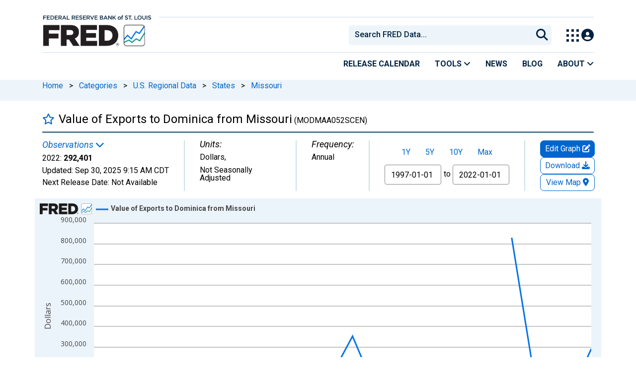

--- FILE ---
content_type: application/javascript
request_url: https://fred.stlouisfed.org/1KUoDi/li-pq/Cai_v/8Ndo/E1OE8wbSGbJkXchYuE/GgwNV3ll/S289CQZS/JQg
body_size: 172062
content:
(function(){if(typeof Array.prototype.entries!=='function'){Object.defineProperty(Array.prototype,'entries',{value:function(){var index=0;const array=this;return {next:function(){if(index<array.length){return {value:[index,array[index++]],done:false};}else{return {done:true};}},[Symbol.iterator]:function(){return this;}};},writable:true,configurable:true});}}());(function(){p2();nJ3();SA3();var wC=function HC(PL,m8){'use strict';var pL=HC;switch(PL){case QH:{return this;}break;case qf:{var z9=m8[QB];pO.push(cJ);var nn=Gf[PC()[ZO(mC)](k9,R0,lU,Eg)](z9);var Ym=[];for(var T8 in nn)Ym[pg()[mJ(PO)].apply(null,[Km,rJ,NT])](T8);Ym[wU()[vU(Gn)].apply(null,[DC,AC])]();var g0;return g0=function nO(){pO.push(cE);for(;Ym[vO()[En(R0)](gC,v9([]),UD)];){var Yn=Ym[wU()[vU(tU)].call(null,Y0,m0)]();if(Gt(Yn,nn)){var LE;return nO[rg(typeof hJ()[V8(k0)],Yt([],[][[]]))?hJ()[V8(DI)].apply(null,[v9(NT),Sg,q9]):hJ()[V8(sU)](v9(NT),P,dD)]=Yn,nO[vO()[En(m0)](Sm,GC,CW)]=v9(qD[dZ]),pO.pop(),LE=nO,LE;}}nO[vO()[En(m0)].call(null,Sm,SE,CW)]=v9(qD[Gm]);var Gg;return pO.pop(),Gg=nO,Gg;},pO.pop(),g0;}break;case G:{var HD=m8[QB];var Z8=m8[rG];var KT=m8[bl];pO.push(LZ);try{var gE=pO.length;var j0=v9(v9(QB));var BL;return BL=VU(AA,[wU()[vU(MD)](bM,fC),pg()[mJ(In)].apply(null,[dJ,Pn,qg]),pJ()[R9(QC)].call(null,fg,Em,AE,g8,C9,FT),HD.call(Z8,KT)]),pO.pop(),BL;}catch(fL){pO.splice(Ut(gE,NT),Infinity,LZ);var tL;return tL=VU(AA,[wU()[vU(MD)].call(null,bM,fC),vO()[En(jg)].apply(null,[TW,zm,xL]),pJ()[R9(QC)](fg,Em,AE,GJ,vJ,MD),fL]),pO.pop(),tL;}pO.pop();}break;case fV:{return this;}break;case VM:{return this;}break;case WN:{var NO=m8[QB];return typeof NO;}break;case KG:{var YT=m8[QB];var tI;pO.push(PO);return tI=VU(AA,[qt(typeof wU()[vU(DI)],Yt('',[][[]]))?wU()[vU(EU)](dL,O9):wU()[vU(zO)](FU,nT),YT]),pO.pop(),tI;}break;case mb:{var tg=m8[QB];var nm;pO.push(bn);return nm=tg&&pT(vO()[En(O0)].call(null,tT,gC,H2),typeof Gf[PC()[ZO(sU)](GC,dZ,rC,fG)])&&rg(tg[wU()[vU(R0)](Q1,bm)],Gf[PC()[ZO(sU)].call(null,Nt,QL,rC,fG)])&&qt(tg,Gf[PC()[ZO(sU)](I9,v9(NT),rC,fG)][hJ()[V8(R0)].apply(null,[sD,zB,r0])])?gD()[wZ(sU)].apply(null,[YI,tT,vJ,Z3,TE]):typeof tg,pO.pop(),nm;}break;case IV:{return this;}break;case LF:{var ZE=m8[QB];var x0=m8[rG];var B0=m8[bl];return ZE[x0]=B0;}break;case JB:{var S9=m8[QB];var J8;pO.push(AZ);return J8=S9&&pT(vO()[En(O0)].call(null,tT,zm,vb),typeof Gf[PC()[ZO(sU)](QL,In,rC,Kf)])&&rg(S9[wU()[vU(R0)](JJ,bm)],Gf[PC()[ZO(sU)](TO,zU,rC,Kf)])&&qt(S9,Gf[PC()[ZO(sU)].call(null,v9(v9({})),gT,rC,Kf)][hJ()[V8(R0)](DO,M9,r0)])?rg(typeof gD()[wZ(mC)],Yt([],[][[]]))?gD()[wZ(NT)](HO,dZ,Gm,GE,gJ):gD()[wZ(sU)].apply(null,[tU,tT,Mg,OL,TE]):typeof S9,pO.pop(),J8;}break;case Vh:{return this;}break;case NN:{pO.push(AT);this[qt(typeof vO()[En(qg)],'undefined')?vO()[En(m0)].apply(null,[Sm,MZ,O]):vO()[En(qg)].call(null,p8,SE,Cg)]=v9(R0);var lO=this[rg(typeof wU()[vU(NT)],'undefined')?wU()[vU(zO)].call(null,Ug,Hg):wU()[vU(dZ)].call(null,QZ,vm)][R0][PC()[ZO(DO)](k0,lT,DI,RC)];if(rg(vO()[En(jg)](TW,j8,nG),lO[wU()[vU(MD)].call(null,Il,fC)]))throw lO[pJ()[R9(QC)](fg,Em,U9,ZD,vJ,m0)];var F8;return F8=this[wU()[vU(bJ)](Qf,Dt)],pO.pop(),F8;}break;case LG:{var DU=m8[QB];pO.push(tC);var BJ=Gf[PC()[ZO(mC)](lE,fE,lU,ql)](DU);var jZ=[];for(var dV in BJ)jZ[pg()[mJ(PO)].apply(null,[v9(v9(NT)),Fm,NT])](dV);jZ[rg(typeof wU()[vU(gC)],Yt([],[][[]]))?wU()[vU(zO)](r9,XL):wU()[vU(Gn)](P2,AC)]();var WC;return WC=function KD(){pO.push(c0);for(;jZ[vO()[En(R0)](gC,DZ,PU)];){var wn=jZ[qt(typeof wU()[vU(O0)],Yt([],[][[]]))?wU()[vU(tU)].call(null,d0,m0):wU()[vU(zO)](VL,RV)]();if(Gt(wn,BJ)){var Dm;return KD[qt(typeof hJ()[V8(zO)],Yt('',[][[]]))?hJ()[V8(sU)].apply(null,[ED,pH,dD]):hJ()[V8(DI)](v9(v9([])),JC,X0)]=wn,KD[vO()[En(m0)](Sm,wg,XJ)]=v9(qD[dZ]),pO.pop(),Dm=KD,Dm;}}KD[vO()[En(m0)].apply(null,[Sm,gC,XJ])]=v9(R0);var v0;return pO.pop(),v0=KD,v0;},pO.pop(),WC;}break;case SB:{pO.push(OJ);var WT;return WT=vO()[En(sD)].call(null,lm,jV,QD),pO.pop(),WT;}break;case R3:{var hD=m8[QB];var CT=m8[rG];var kU=m8[bl];pO.push(l9);hD[CT]=kU[hJ()[V8(sU)](v9(v9(NT)),tV,dD)];pO.pop();}break;case Zb:{var MC=m8[QB];return typeof MC;}break;case Lf:{var LO=m8[QB];var wJ=m8[rG];var qn=m8[bl];pO.push(Y8);try{var bg=pO.length;var DJ=v9([]);var wE;return wE=VU(AA,[wU()[vU(MD)](ZB,fC),qt(typeof pg()[mJ(wO)],'undefined')?pg()[mJ(In)](m0,sO,qg):pg()[mJ(NT)].call(null,dZ,U9,VL),qt(typeof pJ()[R9(DZ)],'undefined')?pJ()[R9(QC)].call(null,fg,Em,rL,KE,In,vZ):pJ()[R9(DI)](zZ,ZL,Hn,C9,wg,k9),LO.call(wJ,qn)]),pO.pop(),wE;}catch(K9){pO.splice(Ut(bg,NT),Infinity,Y8);var Wg;return Wg=VU(AA,[wU()[vU(MD)].apply(null,[ZB,fC]),vO()[En(jg)](TW,g8,n8),pJ()[R9(QC)].call(null,fg,Em,rL,I9,NT,jn),K9]),pO.pop(),Wg;}pO.pop();}break;case Rh:{var HL=m8[QB];var xJ;pO.push(HW);return xJ=VU(AA,[wU()[vU(EU)](gl,O9),HL]),pO.pop(),xJ;}break;case zH:{pO.push(P8);var Jt;return Jt=vO()[En(sD)](lm,dJ,zb),pO.pop(),Jt;}break;case Yl:{pO.push(zC);this[vO()[En(m0)].call(null,Sm,YO,tD)]=v9(R0);var FL=this[wU()[vU(dZ)](Dg,vm)][R0][PC()[ZO(DO)](dZ,ND,DI,TZ)];if(rg(rg(typeof vO()[En(pD)],Yt([],[][[]]))?vO()[En(qg)](KZ,sU,Jm):vO()[En(jg)](TW,XC,Ft),FL[wU()[vU(MD)].call(null,I0,fC)]))throw FL[pJ()[R9(QC)](fg,Em,R7,v9(v9(R0)),ND,fg)];var mv;return mv=this[wU()[vU(bJ)](pq,Dt)],pO.pop(),mv;}break;case nB:{return this;}break;case cM:{return this;}break;case bl:{var VQ=m8[QB];var Sr=m8[rG];var A6=m8[bl];return VQ[Sr]=A6;}break;case B1:{var Jq=m8[QB];var Sz=m8[rG];var P7=m8[bl];pO.push(Hq);Jq[Sz]=P7[qt(typeof hJ()[V8(p6)],Yt('',[][[]]))?hJ()[V8(sU)](YO,Vl,dD):hJ()[V8(DI)](zs,z6,kd)];pO.pop();}break;}};var EQ=function(){return ["/\t","DG-","1 ","k*\tM","35\f]","*BMA\b\"$4","FY:\bH#0","+\x3f<\b","\x3fENf,\nW+&C","I-3eIU\x00\">","(V-$DST","RT25.,71)L[c0\vP\'$lCR4#","3","","\b",",6","#npu3","AA+)","\x0007\x07","=vUU+V+\x3fHRw)3:","\\(A.:","[GA<W6LKT((36","!\\QD&a4,CT","-=EEC","jiv","+7","DE%m&","%$2","4$/ :4LQC","C3","G*;BMT","et|(<8","W\r#","\'XMS52","\vndt\"\x001*:,2xpc-rtzP$48\b4;DL_9\tV1=XVF>*mJSEUkfUb","F\v0","D,","\x00.#","FEH",")h","","^!","","\vNk^=","T- CTT#\x3f*","9./\b1%cS=R\'","U_\x00\"64","\x3f7","h","eNWT\n}","r6","CX>","#LC[,\n",";P7;C","\bjen&\v","pp#4\"#2","$\r","1;I","\x3f$0&(bn}\x077t~td2\b!\x00:5NJY#H/\'BP\x404$(\r$`S|Nzp\f","\bV--XCE722","\x3f\f]GH=","\x07&<1+\t*\x3f","8\'J","^SI\b{q)J\vGti",".=(","65\x07E","=","LNU$J6\x00ItH\"","UU+H","\n3","W\bQ","","\b,1FP;W7%Y\x00Xg>2A~\x3f\x00CGS=","LP",")\t;>","n]O&gEvAE48B%2n(VAsR-ALQ","6\f\b2<\tfU/Q.=\rp] }4","945]","AKT-J","m,\x3fLLX\x00g1)*pFT,\vP0<NTD\"p3[\b*5H\x40\\,XM,:YA_\x07\"~W2V,4\x07[D&XF\'iDTT&21MV1>OHPB(-+GER4p0A61LQi#w;$OO]J.$8\t\x00,\rJ\x00],\fL--","epHVXtWb,UPX\"#`=M~`S\tdU+Xr{\x00\\}`mAQFA6","J\x00Ki#J#=DVTD$\x3f9<V",";>FP","VU1\f","Z","X510","+9Mr_:\f`#=L","&;>\x07[CD&\n+:\rA]\"19A0>\vGE"," \x002[","","\n3hdBnG^,\nE.i}LD.>}8\x3f9\fLP","!;HDT\n39<","N^\x00\"$\v","d0\bA\x07;_OC","1-","\b.",")>09AV](\nA","=8\x07Z","ST\n#","=ZG\\,M7$rU_51-\v","V","!(CVP","*\x07_KS,<E6(","* ","=LPQ=V","LLE/\")","n/13\x00-","29B","\x40&J6,_tH\"","1-\v\r\x3f$\vFL#R#:NRX3","FX\b\"","]\n","/","\x40OK\'(>3\b1>","ZCW,","3 LVU-","=","5]K](\fA","MG","1","*(^pC\r11)5\n;>","+M,=r","ZG^:V(YA","-\'\v","V&Q1",">4\x40TU;\'Q,>_AA\"4","8]R\n","A1<","1=\v\\O","3\x3fZGT&J","05\x3f\b&;$%HOU9\x401"," 8\t\f-9\rG","<ZV","i[",",).FA",":==MKC","\b1*","25HVUA.-","3\rGDY;a/(DLp\x00#\"8\b","\v8a","aT`","^GRdW6&","OL","&3>\r\x3f$\vFL","*7&\x07[}C*\nM2=rFD\n$$4","(YE","ET\t","V\':BLG","\'p]CD,A,=\rWX/\x3f(A\x00*3\n\tMBiM,(ALH","L","O","D^\x072=83\r;=\x07GV","+#LLT,w6(_T","+k\f","FX4$","1#YW"];};var cs=function(gx){if(gx===undefined||gx==null){return 0;}var rd=gx["toLowerCase"]()["replace"](/[^0-9]+/gi,'');return rd["length"];};var Nq=function(WK){var lv=WK[0]-WK[1];var Ws=WK[2]-WK[3];var mq=WK[4]-WK[5];var QS=Gf["Math"]["sqrt"](lv*lv+Ws*Ws+mq*mq);return Gf["Math"]["floor"](QS);};var d7=function(){cX=["\x6c\x65\x6e\x67\x74\x68","\x41\x72\x72\x61\x79","\x63\x6f\x6e\x73\x74\x72\x75\x63\x74\x6f\x72","\x6e\x75\x6d\x62\x65\x72"];};var Z7=function(hv,G7){return hv<=G7;};var jW=function Kr(bd,TK){var BX=Kr;for(bd;bd!=J2;bd){switch(bd){case Y:{hw=jw*DI+vZ+kd*fg;VP=UP+vZ*kd+fg+In;l9=UP+PO*In*vZ;cx=zO*jw+kd+In+NT;tC=NT+zO*tT+kd*jw;LS=zO*jw+UP+kd*tT;bd=Qk;AT=jw*zO-PO*tT-QC;}break;case BG:{rP=DI*NT*jw+tT*PO;NX=jw*fg-DI+vZ*tT;fz=tT*UP*QC+vZ*NT;Bp=In*vZ*PO-UP-NT;NR=jw*zO*NT-QC-DI;sp=jw*zO-QC-fg+UP;bd-=cM;}break;case CF:{FS=PO*jw+In*tT;KZ=kd*In+zO*UP-vZ;wj=kd*jw+fg-In+zO;CS=NT*UP*QC*DI+zO;Cr=In-zO*DI+UP*jw;sz=jw*NT*vZ+DI-In;bd+=pM;}break;case mG:{vs=jw-PO+In+vZ;gq=In+PO+jw+kd;Qz=fg+vZ*zO+kd*UP;bd-=JG;vq=jw*PO-tT*UP+NT;lm=vZ+UP+In*QC;}break;case fl:{gJ=jw*kd+UP+zO*tT;RC=zO+PO*In+jw*UP;cv=UP*PO*kd+QC+jw;Vz=kd*UP+tT*jw+zO;xK=jw*tT-PO+kd*zO;bd=L1;Cp=jw+tT-QC+vZ*PO;lr=jw*vZ-PO+fg-tT;Nr=In*PO*UP-NT+vZ;}break;case tG:{tq=NT+vZ*zO+DI*jw;Fs=UP+In+jw*zO+kd;Hs=vZ*jw-kd*fg;bd=wN;pK=DI*zO-fg+In*kd;}break;case UH:{bd=zG;Oz=zO*NT+In*UP;j6=fg+NT-QC+jw*vZ;bn=kd+DI*NT+jw*UP;xv=DI*tT*zO*PO;pr=NT+vZ*tT*UP-PO;DQ=UP-kd+In+jw+vZ;}break;case RH:{while(tR(EX,R0)){if(qt(Hv[cX[PO]],Gf[cX[NT]])&&gX(Hv,XS[cX[R0]])){if(pT(XS,wX)){qw+=Dj(XH,[Is]);}return qw;}if(rg(Hv[cX[PO]],Gf[cX[NT]])){var ZX=zp[XS[Hv[R0]][R0]];var KX=Kr(cF,[EX,Hv[NT],Yt(Is,pO[Ut(pO.length,NT)]),GJ,ZX,jV]);qw+=KX;Hv=Hv[R0];EX-=VU(OV,[KX]);}else if(rg(XS[Hv][cX[PO]],Gf[cX[NT]])){var ZX=zp[XS[Hv][R0]];var KX=Kr(cF,[EX,R0,Yt(Is,pO[Ut(pO.length,NT)]),v9(v9({})),ZX,dz]);qw+=KX;EX-=VU(OV,[KX]);}else{qw+=Dj(XH,[Is]);Is+=XS[Hv];--EX;};++Hv;}bd+=xB;}break;case GF:{bd=jA;Xv=jw*PO-kd-vZ*NT;Wq=In*UP+NT+tT+QC;QQ=PO+jw+kd+vZ*In;vX=DI+PO+vZ*In;Dr=DI*QC+NT+zO*In;AP=zO*kd*vZ-DI+QC;Px=NT-vZ-kd+UP*In;}break;case mA:{bd+=k2;G6=In*fg+DI+vZ*zO;Lv=In*kd*PO-tT+NT;KK=DI*QC*tT+zO*In;OR=In*vZ+kd+PO+tT;}break;case Ob:{FP=vZ+PO+DI*In*fg;vv=vZ+zO+tT*QC*In;bd=sh;Wp=vZ+In*fg*kd+zO;l7=jw*DI+zO*QC-fg;}break;case Kb:{MS=QC*In*PO+DI-vZ;Ox=tT+zO*DI+UP*jw;sP=UP*vZ*kd+fg+QC;fS=zO*vZ*tT-PO*NT;bd=BG;}break;case Eh:{nT=DI*fg+In*kd+zO;Lr=NT-UP+tT*jw;DS=jw*kd+In*zO*NT;E7=zO*tT*vZ-NT+kd;TZ=UP*In+DI-QC+fg;IQ=jw*kd-In-PO*vZ;n7=In+jw*tT-UP+vZ;RK=jw*UP+fg*tT+kd;bd-=AB;}break;case Wl:{Pw=zO*vZ*DI+tT+QC;GE=In-NT+fg+jw*UP;bd=qN;Tw=NT+jw*QC+zO-vZ;Mj=vZ*In-UP+DI;Iz=DI*UP*NT*vZ+tT;Ir=vZ+In+DI+kd*jw;Eq=fg*vZ-zO+jw*DI;}break;case Y1:{for(var MK=R0;Gx(MK,C6.length);++MK){pg()[C6[MK]]=v9(Ut(MK,NT))?function(){return VU.apply(this,[q3,arguments]);}:function(){var O7=C6[MK];return function(mQ,gS,As){var Xp=zj(p6,gS,As);pg()[O7]=function(){return Xp;};return Xp;};}();}bd-=wF;}break;case fM:{Rs=In*PO*vZ-DI;Ks=PO-In+tT+vZ*jw;I0=tT+UP*NT*fg*In;X6=vZ*jw*NT-UP*DI;D7=PO+tT*jw-zO*UP;bd-=qf;pQ=tT*UP*vZ-PO*In;}break;case BF:{GQ=NT+kd-vZ+jw*UP;z7=NT+kd*vZ*DI*PO;Yv=NT+In*PO+jw;MX=vZ+UP*In-kd-fg;cj=DI*jw-fg*UP-PO;bd=tB;OK=NT+UP*In+zO*vZ;Hz=UP+DI*jw+In+PO;OP=jw*vZ-UP+fg+PO;}break;case Cb:{Dw=UP-QC+jw*kd+NT;Fx=In+zO*jw+UP*NT;ps=vZ*DI*NT*kd;Kx=UP*PO*In+tT+NT;bd=fN;Wz=jw*UP+In-zO*tT;A7=In*vZ+PO-QC+fg;}break;case O1:{jw=In-tT+UP*zO+NT;bd=Fl;qp=In*QC-NT+PO+jw;R0=+[];vZ=PO+NT+UP+DI-kd;lU=kd*zO+QC*tT-fg;qg=PO+zO-DI+tT;}break;case A4:{bw=jw*vZ-UP-kd;bd-=lF;Zp=kd*In+PO*QC*zO;rv=jw+zO*In-UP-kd;C7=tT*jw+DI*QC*UP;cq=fg+PO*kd*tT*vZ;MR=QC*UP*tT*NT+jw;DK=QC-In+vZ*zO*UP;}break;case G:{Op=PO*DI-UP+jw*zO;Ft=kd+QC*jw-NT+UP;Sj=jw*DI+UP+fg-In;Hd=DI*In*PO-fg;Xj=NT-tT*In+UP*jw;bd=rb;}break;case QH:{bd-=Gh;dX=vZ*zO*kd+PO+QC;rs=tT*NT+zO+QC*jw;Gj=jw*UP+In-zO-NT;vr=zO*jw+vZ+QC+kd;}break;case sA:{m6=kd*In+QC+UP-DI;Qv=fg*PO+kd*jw+zO;nS=fg*zO+jw*tT;bd=kV;gR=QC*tT*PO*kd+fg;AR=tT-UP-DI+jw*zO;Qs=UP*jw+DI*vZ+kd;}break;case bk:{while(tR(Y7,R0)){if(qt(v7[Nv[PO]],Gf[Nv[NT]])&&gX(v7,qs[Nv[R0]])){if(pT(qs,fp)){jv+=Dj(XH,[bR]);}return jv;}if(rg(v7[Nv[PO]],Gf[Nv[NT]])){var TQ=kq[qs[v7[R0]][R0]];var U6=Kr(cV,[Y7,fg,Yt(bR,pO[Ut(pO.length,NT)]),TQ,v7[NT],tU]);jv+=U6;v7=v7[R0];Y7-=VU(VN,[U6]);}else if(rg(qs[v7][Nv[PO]],Gf[Nv[NT]])){var TQ=kq[qs[v7][R0]];var U6=Kr.apply(null,[cV,[Y7,tv,Yt(bR,pO[Ut(pO.length,NT)]),TQ,R0,wO]]);jv+=U6;Y7-=VU(VN,[U6]);}else{jv+=Dj(XH,[bR]);bR+=qs[v7];--Y7;};++v7;}bd=O3;}break;case fB:{C9=UP+DI*QC*PO;bd=Zk;m0=DI+vZ-tT+In;dJ=NT*tT+zO*DI-kd;rC=PO*DI+vZ+fg+In;wg=DI*zO+vZ+PO+NT;ED=NT-QC+tT+DI*kd;XC=vZ+tT*QC-DI;wO=In+vZ-fg-QC+kd;}break;case dh:{bd=J2;while(Gx(bv,P6.length)){hJ()[P6[bv]]=v9(Ut(bv,DI))?function(){return VU.apply(this,[XB,arguments]);}:function(){var rq=P6[bv];return function(dr,OS,wv){var rp=K6.call(null,tT,OS,wv);hJ()[rq]=function(){return rp;};return rp;};}();++bv;}}break;case rN:{bd=Qh;hz=fg*UP*kd*NT-PO;RW=QC*jw+zO-In+NT;cS=zO*tT*PO*kd+UP;Bs=In*vZ*PO-UP;}break;case n4:{nX=jw*zO-In-fg;bd-=hB;Rz=kd*UP*zO-In-QC;Ed=zO*DI*PO+fg+UP;zX=jw*tT+vZ+In;ND=In+fg*DI*QC;kK=vZ-QC+In*fg*zO;}break;case FM:{lj=In*NT*QC+DI+tT;SS=kd*jw+In*DI+vZ;vz=jw*UP-fg-PO;UQ=tT+UP+In*QC+fg;Tq=QC+tT+jw*UP-kd;bd+=rh;Td=QC*UP*fg+zO*In;Vd=tT*zO*vZ-jw-NT;}break;case Dk:{for(var j7=R0;Gx(j7,mw[vO()[En(R0)](gC,r0,Lx)]);j7=Yt(j7,NT)){(function(){var CX=mw[j7];var Mx=Gx(j7,Xs);pO.push(GC);var Qw=Mx?vO()[En(PO)].call(null,I9,wP,cJ):qt(typeof pg()[mJ(R0)],'undefined')?pg()[mJ(R0)](v9(NT),cQ,Bx):pg()[mJ(NT)](pD,Qj,PK);var Rx=Mx?Gf[vO()[En(fg)](zm,mC,SS)]:Gf[PC()[ZO(R0)].apply(null,[kd,zO,wO,lj])];var Lp=Yt(Qw,CX);p4[Lp]=function(){var NS=Rx(Oj(CX));p4[Lp]=function(){return NS;};return NS;};pO.pop();}());}bd=I1;}break;case wV:{Gm=NT+vZ+fg+UP;bJ=In-UP-zO+vZ*PO;bd-=G2;RV=NT*kd*vZ+zO-QC;zm=UP+vZ*fg+NT;}break;case PF:{nq=zO+DI+UP*vZ*tT;k7=NT+UP*jw-tT*zO;WS=jw*zO+PO*DI+vZ;Mz=jw*fg-vZ+UP-In;mX=In*vZ+jw+QC-DI;Vx=DI*jw+zO*tT+fg;Bv=vZ*tT-fg+jw*zO;bd+=P3;HQ=jw*PO+kd*tT+zO;}break;case Rh:{wz=DI*UP*PO*tT+kd;dx=zO-NT+In*fg+jw;bd=Oh;Uz=fg+DI+kd*In+tT;sS=jw+tT*UP*zO*NT;Gz=In+DI*kd*zO+tT;}break;case kH:{EP=UP*jw+vZ-In;Lw=QC+kd*PO*In;nK=DI-zO+jw*tT;bd+=G2;ZQ=QC*kd*In-UP;kR=In*fg*DI-PO;cr=NT-In+jw*zO+vZ;zz=PO*jw-vZ+In*zO;}break;case AV:{qK=DI*kd*zO+QC*vZ;CQ=DI+tT*jw+QC*NT;qP=UP*tT*zO+QC-PO;bd-=VF;xw=kd*DI*zO+UP;vd=tT*UP*PO*kd;Id=jw*DI-UP+vZ+QC;QK=UP*kd+jw*PO+QC;}break;case Bl:{Nd=vZ-QC+fg*DI+jw;Us=jw+In+zO-DI-tT;L6=jw+zO-fg*QC+tT;bd=UV;Jr=kd*DI+UP*vZ+PO;Wx=vZ*UP+fg*kd+tT;sX=kd+tT-UP+jw+zO;}break;case NV:{Er=UP+jw*DI-In-zO;tD=vZ*UP+jw*fg+tT;T7=fg*jw*PO*NT+In;bd-=Hh;Uv=vZ*NT+zO*tT*UP;}break;case AH:{bd=z3;Xq=In+UP-DI+jw*QC;hr=zO+DI+vZ*In+UP;Yq=NT+tT*QC*In+PO;Ep=QC+UP+fg+jw*kd;mx=jw*zO-UP*DI-NT;}break;case YB:{SW=DI*In*fg-PO-NT;bd-=rh;kv=zO+NT+UP*jw-In;Bj=QC*vZ+UP+jw-NT;cw=fg+jw*kd+NT-QC;Bw=jw-DI-zO+In*vZ;gr=DI*vZ+jw*kd+NT;hq=PO*kd+vZ*zO+DI;}break;case T1:{rS=zO*fg*vZ-DI;pS=zO*UP*vZ+DI;v6=In+UP+jw*kd+fg;zw=UP*jw-QC+zO;Zj=QC+PO-NT+In*UP;bd+=tf;}break;case Wk:{FR=UP*tT+QC*PO*jw;bd=OF;YP=jw*kd-zO*PO;mS=QC*UP+kd*jw+zO;hp=jw*tT-kd-fg+In;hx=jw*zO+UP*PO+DI;kS=NT-PO+jw*vZ;zQ=In+kd+QC+UP*jw;hd=NT*zO*In;}break;case K2:{Pq=vZ*PO*tT*kd+zO;xQ=In*UP-kd*PO*NT;TE=tT*In-DI-QC+PO;Ur=In*kd-QC+tT*DI;lx=jw*kd-In*QC;V7=kd*jw-DI-vZ+In;bd=Zl;GK=NT+vZ*jw-kd-UP;x7=fg*vZ*QC*kd-NT;}break;case Th:{Ps=kd*fg*vZ+In-UP;r6=NT+fg*In+jw;lR=kd*zO*UP;cP=zO*jw+DI+kd+fg;lQ=vZ*QC*zO+UP*fg;z6=jw+PO+NT+In*zO;bd=H3;}break;case jk:{Uq=NT*kd*UP*QC;bd=PF;zd=In+vZ+jw*kd+UP;Dx=QC*zO+In*kd;bS=UP*zO*kd-NT+In;fP=kd*jw+fg*DI*PO;Vs=PO*NT*In+kd*jw;}break;case EV:{fC=tT*In+UP-kd*vZ;bd-=xA;jX=In*QC-PO+fg+DI;Md=fg+QC*UP+jw;TW=In+zO+jw+fg-QC;}break;case q3:{jP=kd*jw-QC*DI;V6=DI+In*vZ+QC-tT;Ev=vZ+QC+fg*zO*In;Ix=vZ-PO+fg+tT*In;bd+=Hb;pw=In*UP-jw+DI*kd;}break;case AA:{if(rg(typeof qs,Nv[fg])){qs=fp;}var jv=Yt([],[]);bd=bk;bR=Ut(rj,pO[Ut(pO.length,NT)]);}break;case AG:{zq=NT-kd+jw*tT-UP;US=In*QC+PO*fg*DI;sd=In*DI+QC*NT-tT;bd=mV;Fj=jw-NT+kd*vZ-DI;Rv=DI*fg+QC+jw*zO;nQ=tT+UP*jw+In+vZ;}break;case VF:{Pd=QC+UP*zO*kd+NT;ds=vZ-zO+PO*fg*jw;vQ=fg*UP*QC*kd+DI;Kp=DI*vZ*PO*kd+In;bd-=W3;Yx=kd+tT*jw-In*PO;cz=QC-kd+UP+tT*jw;PW=fg+UP*jw+In+PO;}break;case L1:{fR=jw*zO-kd*tT;bd-=hN;Uw=In+jw-QC*tT;lX=DI*UP*zO+NT;LK=vZ+DI+PO*tT*In;gw=tT+kd*In*QC;cE=UP*fg+In*tT;Nj=vZ+jw*DI+zO*NT;}break;case c3:{bd+=sF;var BK=TK[QB];zj=function(Sq,gd,fx){return Dj.apply(this,[nH,arguments]);};return VX(BK);}break;case DA:{Jj=jw*UP-QC*NT*vZ;bd+=pB;tr=PO+jw*UP-vZ+QC;FK=fg*In*UP+kd*QC;LZ=PO*zO+In*QC*DI;tx=NT*jw-PO+In*zO;}break;case Dl:{YS=QC*jw-kd-zO+vZ;bd-=ck;Fd=NT*QC-DI+zO*jw;Rw=QC*UP*vZ-kd+DI;Vj=NT*zO*QC+jw*kd;Tx=jw+UP+QC*In;PX=tT*zO*PO*kd-vZ;lS=UP-NT+tT*kd*zO;Qd=In*fg*tT+DI-UP;}break;case gG:{bd=Ol;YW=DI*jw+tT+kd+QC;Dd=PO-kd+DI+jw*UP;Lj=UP*DI*zO+QC-vZ;Ts=UP*In+QC*zO+tT;PP=jw+zO+In-kd;ww=UP*jw+vZ-fg+kd;}break;case UV:{Cv=jw*fg-zO-vZ-UP;bd-=CA;Tz=NT+vZ*QC*kd-fg;JS=tT*PO*zO*UP-NT;WX=NT+UP*jw-kd-QC;}break;case Fk:{Od=NT+jw+In*zO+vZ;wQ=vZ+QC*In*DI+kd;rw=fg*tT*zO*QC-kd;L7=UP*In-NT+jw-QC;bd-=Hh;kx=jw*kd+vZ+DI-In;}break;case l2:{xz=DI+jw*tT-zO*kd;Ez=vZ*In-zO+fg*kd;Kw=PO*NT+jw*UP+fg;bd=NV;nx=vZ*tT*UP+jw*PO;}break;case XM:{Fv=jw*NT-kd+In*vZ;jj=tT*jw+In-PO*UP;bd+=ZN;UK=tT*DI*In;fj=vZ+tT*UP*PO*zO;zr=UP*jw-kd-vZ+QC;R7=jw+zO+NT+fg*In;Jv=zO*QC*UP*fg-DI;}break;case zF:{HK=jw*zO*NT-vZ*QC;Cd=PO+UP*tT*kd+fg;bd=AV;qq=jw*UP-tT-fg-In;lp=zO+jw-tT+In*PO;}break;case vl:{bd+=cH;U7=[[NT,vZ,Mq(kd)],[mC,Mq(sx),tv,Mq(DI),fg],[Mq(zO),Mq(zO),UP,tT],[Mq(UP),mC,Mq(sx)],[UX,R0,Mq(QC)]];}break;case R4:{kw=vZ*jw-zO*fg-tT;Jd=UP*jw-In+fg*NT;Rp=In-tT+kd+jw*UP;zP=jw-In+kd*zO*vZ;Ld=DI+vZ*UP*tT*NT;bd=Kb;F6=kd*jw+DI*zO-fg;}break;case UM:{Rd=UP*jw+In*NT;sj=NT*UP*jw+vZ*QC;bd=Wl;Sg=PO-zO-In+jw*vZ;fr=zO*In+vZ+QC*fg;}break;case bh:{bd=Tk;RS=kd*tT*zO+jw+PO;mz=jw*DI+In-fg-tT;wq=NT*kd*In-zO;b6=In*vZ+kd-PO-tT;}break;case D2:{tU=tT*vZ-fg*zO-NT;gC=DI+fg*QC+vZ;bd=fB;gP=tT+PO+In-zO+QC;Gv=fg+DI*kd*NT-tT;}break;case Jb:{Eg=PO+jw*zO-QC*vZ;Yp=QC-zO*tT+vZ*jw;qS=vZ+fg*UP*zO-QC;bd=kH;EK=zO-vZ+PO*jw+DI;}break;case qN:{CR=tT*jw-fg*In;ss=NT+DI*kd*tT*fg;IS=UP+fg+zO*In;Ij=jw*DI-kd-vZ-PO;Gp=zO*jw+QC-kd+In;bd+=T1;kj=jw*kd+In-tT;p8=vZ*tT+fg+kd*jw;lK=UP-QC+tT*jw+In;}break;case zl:{ZP=QC+UP*vZ*NT+jw;X0=In*vZ+jw*fg-DI;jx=tT*jw-In+UP-fg;bd+=s4;Kv=tT*jw+In*QC-fg;Jw=NT*UP+jw*kd+In;gp=jw*QC+zO*tT+DI;}break;case MN:{bd=HG;Js=vZ*QC*zO-jw-PO;QW=DI-In+jw*QC+UP;Mp=fg+tT*jw+kd+NT;bs=QC-In+jw*zO*NT;bP=tT+UP*kd*zO+DI;xx=zO*jw-NT+vZ+kd;}break;case UF:{fQ=DI+zO*jw-fg+In;bK=kd+jw+tT*DI*UP;pj=kd*UP-zO+jw*DI;xj=zO*tT+fg*jw*PO;bd+=gB;vS=QC*kd-NT+jw*UP;mp=tT+DI+vZ*In*NT;zx=In+PO+jw*UP+tT;}break;case vk:{kX=fg*jw-vZ*NT;bd+=DB;jz=In*vZ+tT*fg*DI;NP=vZ*kd+tT*QC*In;dP=UP+zO*vZ*QC-tT;P8=UP*jw-PO-DI-vZ;kp=DI*In*tT-kd+UP;}break;case nk:{Ww=UP+QC+zO*fg*DI;Wr=NT+DI*jw-QC*kd;dq=vZ+DI-NT+jw*tT;bd-=t3;Y8=In*DI*tT-fg*jw;}break;case OF:{Kz=NT*DI*kd*zO;Oq=jw*PO-zO+tT*UP;bd=MN;kr=NT*vZ*UP*zO+In;JR=jw*kd+vZ+PO-In;}break;case PG:{vm=tT*vZ+jw-UP+NT;Sm=zO*In-DI-QC-jw;bd=KN;ld=kd*PO*UP+tT*DI;lP=In*vZ+jw-fg+zO;Pr=vZ*PO+In+jw*fg;XK=NT-zO*DI+tT*jw;}break;case H3:{GR=UP*jw-zO-fg*kd;Fw=QC*jw*NT-vZ-PO;gj=jw*NT*fg+DI-kd;tK=tT+PO+DI*jw-UP;hX=fg+In*tT*DI-vZ;Br=PO-NT+DI*tT*In;FQ=zO*fg-QC+jw*UP;bd=HM;Os=fg-zO+QC+UP*jw;}break;case tM:{q6=kd-tT+In+jw*zO;O6=DI*jw+QC*PO*zO;gs=fg+tT*jw+In;tX=jw*tT+DI*NT*QC;Xx=QC+zO*vZ*kd-jw;bd=If;IX=UP*kd*NT*vZ;sK=jw*kd+QC-tT*zO;}break;case gk:{Tr=jw*zO+fg*UP+tT;hs=jw*kd-QC-PO;pq=jw*tT+DI+fg-QC;Cj=jw*tT+UP+NT+zO;bd-=U;Aw=In*QC*PO+NT+DI;}break;case S2:{KE=QC*fg*UP-tT-zO;x6=vZ-QC+jw*UP+NT;bd=zM;B7=jw*zO-tT*PO-In;p7=fg*In*tT-vZ*PO;Xd=fg+kd*jw+tT-DI;Cx=UP*vZ*QC+fg*NT;CK=tT+kd*jw+NT-UP;}break;case Zl:{bj=NT+DI*kd+jw*UP;bd=Ob;tQ=kd*jw+QC*UP-vZ;Nx=tT*fg+In*zO+jw;Ad=jw*UP+tT+NT+QC;}break;case kV:{Vp=zO+PO*DI+QC*jw;bd+=O4;b7=NT*fg*UP+vZ*In;Wv=DI+QC*fg*UP*zO;R6=NT*kd*In-PO-vZ;hK=zO-PO*NT+vZ*In;Qq=tT*kd*PO*DI-QC;}break;case Zk:{MZ=vZ+tT+QC+zO*kd;j8=zO*vZ+PO-tT-DI;jg=DI+In-UP+QC*fg;bd=wV;gT=In+tT-NT+UP+QC;Gn=zO+vZ+NT+fg*DI;dZ=NT*kd*DI+fg-zO;OX=In+zO-UP+DI+kd;dz=NT*zO+fg+DI;}break;case Qh:{fd=vZ*jw+kd-tT-In;tP=zO+vZ*jw+fg-In;Ns=kd*jw+zO-UP-tT;bd+=lf;Xr=In+vZ*DI*UP-NT;}break;case Q:{Nz=vZ*UP*QC+jw-zO;pP=zO*UP*tT;Mw=NT+PO*fg*tT*DI;ws=In*QC*DI-NT+UP;bd+=AB;nw=UP-kd+jw*NT*PO;Rr=kd+jw+zO*In*PO;}break;case pb:{QL=vZ*fg-QC+NT-DI;DO=UP+In+QC;Nt=In+UP*tT+fg;g8=PO*In-fg+kd;TX=In+UP+zO*fg+kd;bd-=S1;ls=kd*vZ-DI-tT;}break;case DF:{Fq=In*fg*zO+QC;Aq=zO*jw+PO-QC*DI;jQ=tT*vZ+jw+In-zO;D6=jw*zO-UP+In+PO;bd=sA;lw=QC*In*DI-kd*PO;fK=jw*DI*NT+kd+UP;}break;case I1:{bd=J2;pO.pop();}break;case Jk:{tv=QC+PO*vZ-DI;sD=NT+PO+tT*kd;ZD=tT-NT+kd+zO*PO;bd-=OF;HO=fg-PO*NT+QC*tT;EU=zO*fg+NT+DI-QC;Dt=DI+PO*zO+In-kd;}break;case IN:{HS=vZ+UP*jw+PO*QC;bd=zF;Vq=zO-QC+DI*tT*UP;Fr=zO*jw-vZ*fg;JK=In*kd-zO+DI+UP;Fz=tT*QC*DI+In+jw;Ss=UP*QC+kd*jw+In;}break;case tl:{bd=IN;Hw=jw+vZ+zO*QC*kd;vj=PO+jw*tT-fg*DI;CP=kd*jw+zO+QC+DI;Mr=tT+fg+NT+jw*kd;Ej=In*tT*DI-UP;Hj=jw*QC-zO+PO*DI;bp=QC*PO*UP*zO;}break;case rb:{gv=vZ*kd-NT+UP*jw;nP=In*vZ-NT-zO+QC;Zs=kd*zO*vZ+tT+UP;bd+=S1;Zr=DI+QC*jw-PO*UP;pv=kd*In*PO-QC*vZ;jp=PO*tT*QC*zO+jw;}break;case lb:{ks=tT-UP+QC*PO*jw;bd=cb;wK=NT*kd*jw+DI+zO;Pj=QC+zO*UP*kd+tT;Hp=fg+DI*jw-zO*tT;pW=tT+vZ+NT+zO*jw;}break;case V3:{Ew=PO+tT*DI*In-jw;bd-=hG;xd=In-vZ+jw*DI+PO;rJ=kd+jw*tT+PO+NT;J6=UP-DI+vZ*QC*zO;rW=DI*QC*fg*zO*PO;xP=In*zO-DI+fg*QC;Ap=PO*kd*DI*tT-NT;}break;case qb:{bd=J2;for(var HX=R0;Gx(HX,BP[zK[R0]]);++HX){sq()[BP[HX]]=v9(Ut(HX,zO))?function(){Yd=[];Kr.call(this,Kh,[BP]);return '';}:function(){var Hx=BP[HX];var zS=sq()[Hx];return function(Wd,lq,DR,wr,fq){if(rg(arguments.length,R0)){return zS;}var WQ=w7.apply(null,[LB,[O0,lq,DR,wr,v9(NT)]]);sq()[Hx]=function(){return WQ;};return WQ;};}();}}break;case kM:{Xw=UP*zO*vZ+In+tT;xr=NT+zO+jw*tT+In;QD=jw*zO+UP-In-QC;bd+=Rb;sv=tT+QC+jw*DI-kd;bx=zO+In*vZ+tT+jw;}break;case kG:{return RQ;}break;case qM:{H7=NT*vZ+zO*In-UP;mR=jw*zO+QC-tT+UP;md=tT+jw*kd+DI+QC;nv=fg+DI-In+jw*zO;bd=tM;Iw=In*vZ+jw+tT-fg;UD=PO*zO*DI*tT-fg;}break;case j1:{if(Gx(NK,Ax[JQ[R0]])){do{gD()[Ax[NK]]=v9(Ut(NK,NT))?function(){Cq=[];Kr.call(this,LB,[Ax]);return '';}:function(){var Az=Ax[NK];var bX=gD()[Az];return function(hP,Ms,nr,Ow,r7){if(rg(arguments.length,R0)){return bX;}var rX=Kr.call(null,YG,[sU,Ms,tv,Ow,r7]);gD()[Az]=function(){return rX;};return rX;};}();++NK;}while(Gx(NK,Ax[JQ[R0]]));}bd=J2;}break;case Ff:{Ug=fg*In+zO+jw;bd-=Ul;Qr=tT*DI*vZ-kd+fg;fs=QC-NT+In*zO+vZ;J7=kd*In+jw*PO;ZS=jw*vZ-QC*In-NT;br=jw*zO-vZ*DI;}break;case s2:{bd+=LN;IP=[dz,Mq(sx),mC,Mq(vZ),sU,Mq(DI),Mq(tU),tU,zO,Mq(DZ),mC,Mq(Dt),dZ,DZ,Mq(jn),NT,Mq(NT),Mq(QC),PO,fg,qg,Mq(dZ),Km,Mq(NT),Mq(jn),DZ,Mq(DI),Mq(zO),Mq(DI),Mq(m0),Mq(NT),k0,Mq(vZ),Mq(fg),Mq(UP),Mq(jn),In,Mq(vZ),fg,tT,Mq(mC),Mq(UX),[C9],DZ,mC,QC,Mq(mC),Mq(tT),PO,Mq(jn),pD,fg,Mq(kd),Mq(tT),mC,QC,Mq(tT),DI,Mq(tv),Mq(PO),sU,Mq(sD),EU,UX,Mq(zO),qg,Mq(sU),fg,sU,R0,R0,lU,Mq(jn),UP,DI,Mq(QC),fg,Mq(tv),DI,Mq(fg),tv,Mq(tv),Mq(bJ),Mq(jn),sU,Mq(bJ),Gn,Mq(fg),DI,Mq(DI),DI,[MD],Mq(QL),Gm,sD,R0,Mq(fg),Mq(kd),Mq(QC),mC,UP,Mq(fg),Mq(QC),UP,tT,Mq(OX),XC,QC,Mq(PO),NT,UX,kd,Mq(kd),zO,Mq(zO),UP,tT,Mq(DO),Dt,Mq(UP),R0,Mq(tU),gC,Mq(QC),QC,Mq(zO),Mq(sx),gP,Mq(UP),Mq(qg),jn,Mq(tT),MD,Mq(tT),[Nt],g8,Mq(TX),Mq(NT),Mq(UP),Mq(NT),Gm,Mq(DI),UP,jg,Mq(qg),UX,fg,Mq(qg),Mq(NT),Mq(ls),QL,PO,[wS],Mq(wP),Mq(DI),Mq(Km),Gn,Mq(UP),QC,Mq(QC),qg,Mq(qg),mC,Mq(sx),Mq(UP),tv,Mq(QC),Mq(kd),sx,Mq(jn),tv,Mq(QL),sx,Mq(mC),Mq(Gn),OX,Mq(NT),Mq(qg),DZ,Mq(fg),R0,Mq(mC),UP,Mq(qg),QL,tT,Mq(wO),In,Mq(DI),R0,NT,UP,Mq(DZ),sx,UX,Mq(NT),tT,Mq(sU),UP,tT,Mq(XC),DZ,DI,Mq(vZ),qg,zO,NT,sx,Mq(mC),Mq(tT),PO,Mq(O0),HO,sU,Mq(tv),kd,Mq(EU),sU,tv,Mq(qg),tT,vZ,[pp],p6,Mq(p6),[Xz],Mq(fg),Mq(DI),Mq(Mg),GJ,UP,kd,Mq(zO),Mq(lU),[Xz],UP,Mq(dz),Mq(GJ),Ux,Mq(UP),Mq(g8),bq,[MD],Mq(GJ),DX,O0,mC,Mq(DI),Mq(QC),vZ,R0,Mq(vZ),tT,Mq(NT),Mq(Gv),tv,UX,Mq(zO),fg,R0,Mq(kd),PO,Mq(tT),qg,Mq(MZ),lE,Mq(PO),tv,Mq(sx),DI,Mq(jV),p6,tv,R0,Mq(sU),zO,fg,QC,Mq(DI),Mq(m0),dJ,Mq(kd),zO,Mq(zO),UP,tT,Mq(sU),sx,Mq(vZ),Mq(mC),Mq(sU),fg,vZ,Mq(PO),sU,Mq(Gv),sx,kd,Mq(kd),zO,Mq(zO),sU,Mq(PO),kd,Mq(C9),XC,Mq(QC),fg,NT,mC,Mq(OX),jg,fg,Mq(C9),TO,Mq(NT),Mq(DI),NT,Mq(NT),QC,NT,Mq(fg),Mq(tT),MD,Mq(NT),Mq(DI),Mq(UP),fg,fg,R0,qg,UX,Mq(NT),Mq(zO),fg,UP,Mq(DI),UX,Mq(qg),NT,Mq(O0),Km,Mq(tT),DI,tT,Mq(gT),gT,Mq(sU),NT,Mq(tT),DI,O0,Mq(O0),zO,fg,Mq(bJ),XC,QC,Mq(PO),NT,UX,Mq(jn),sU,Mq(Gv),O0,QC,Mq(zO),vZ,tT,Mq(NT),Mq(tT),sx,gP,zO,Mq(O0),qg,Mq(fg),Mq(DI),Mq(In),gP,Mq(kd),sx,Mq(sx),PO,sx,Mq(sU),mC,Mq(sD),sD,R0,Mq(fg),fg,kd,QC,NT,Mq(tT),Mq(mC),UX,Mq(zO),Mq(PO),sU,Mq(Gv),O0,QC,Mq(zO),O0,Mq(qg),Mq(NT),Mq(UP),Mq(QL),Gm,R0,mC,Mq(jn),sU,UP,Mq(kd),Mq(QC),sx,Mq(jg),gP,tT,Mq(sU),mC,QC,Mq(O0),qg,NT,QL,Mq(O0),DI,Mq(tv),vZ,Mq(fg),vZ,Mq(qg),R0,NT,MD,NT,FT,Mq(O0),sU,[R0],Mq(Hr),bq,Mq(MZ),RV,Mq(TX),f6,Mq(UP),[NT],Mq(Hr),bq,Mq(I9),Mq(gC),Mg,sU,[R0],Mq(MZ),gC,R0,I9,[MD],vZ,Mq(UP),Mq(g8),gT,[C9],Mq(g8),R0,Mq(QC),BR,tT,Mq(UX),Mq(qg),mC,Mq(fg),Mq(RV),gC,R0,I9,[MD],vZ,Mq(UP),Mq(g8),gT,[C9],Mq(Bx),ls,qg,Mq(sU),[DZ],Mq(gT),dJ,sU,[R0],[bJ],Mq(UP),[NT],Mq(Hr),bq,[MD],vZ,Mq(UP),Mq(g8),bq,UP,Mq(lE),OX,sU,[R0],[bJ],Mq(UP),[NT],Mq(Hr),bq,Mq(Hr),R0,Mq(QC),Mg,sU,[R0],Mq(MZ),gC,R0,I9,[MD],vZ,Mq(UP),Mq(g8),gT,[C9],Mq(g8),R0,Hr,Mq(g8),wg,[ED],Mq(wg),R0,R0,QL,[C9],Mq(g8),R0,Hr,Mq(k9),ZD,R0,QL,[C9],Mq(Bx),[tv],Mq(ED),Mq(XC),BR,tT,Mq(UX),Mq(qg),mC,Mq(fg),Mq(RV),pD,k0,[MD],vZ,Mq(UP),Mq(g8),bq,UP,Mq(BR),jV,Mq(MZ),RV,Mq(TX),bq,Mq(Gm),sU,[R0],Mq(Hr),f6,Mq(RV),NT,f6,Mq(OJ),k9,Mq(PO),Mq(jn),Mq(GJ),k9,NT,Mq(PO),Mq(UP),Mq(tT),sx,Mq(f6),HO,I9,Mq(wg),jg,sU,[R0],Mq(g8),NT,f6,Mq(UP),[NT],Mq(Hr),GJ,pD,Mq(lT),ls,[UX],GJ,Mq(zm),Bx,PO,Mq(BR),lT,Mq(C9),DZ,tv,zO,Mq(DI),Mq(PO),sx,Mq(g8),[tv],Mq(Rj),lE,Mq(GC),C9,Mq(Bz),k0,Mq(kd),DZ,Mq(bJ),zm,Mq(UP),Mq(dZ),Gn,Mq(fg),NT,Mq(qg),mC,PO,DI,Mq(lU),FT,Mq(OX),DZ,tv,zO,Mq(DI),Mq(PO),sx,Mq(g8),XQ,NT,NT,fg,DI,Mq(UP),Mq(O0),Gn,Mq(fg),NT,Mq(qg),mC,PO,DI,fg,R0,Mq(QL),sU,[R0],Mq(g8),MZ,[GJ],Mq(YI),f6,Mq(kd),Mq(HO),Gm,Mq(O0),Mq(Gv),zm,Mq(I9),jV,Mq(O0),qg,UP,Mq(dz),pD,Mq(BR),wg,Mq(bJ),Mq(gC),Mg,sU,[R0],Mq(MZ),gC,R0,I9,[MD],vZ,Mq(UP),Mq(g8),gT,[C9],Mq(sD),MD,[C9],Mq(GC),p6,PO,Mq(BR),TX,Mq(rC),bJ,Mq(gT),ls,qg,Mq(sU),[DZ],vZ,R0,[cR],jg,qg,Mq(sU),[DZ],Mq(xs),vZ,I9,Mq(ED),bJ,Mq(gT),gT,DZ,tT,Mq(qg),Mq(qg),Mq(EU),wO,Mq(sU),[DZ],vZ,R0,[cR],In,DZ,tT,Mq(qg),Mq(qg),Mq(EU),wO,Mq(sU),[DZ],Mq(xs),vZ,Bz,Mq(Dt),bJ,Mq(gT),g8,Mq(DI),Mq(ZD),[Zd],Mq(tv),mC,tT,O0,R0,[cR],TO,Mq(DI),Mq(ZD),[Zd],Mq(tv),mC,tT,Mq(GJ),HO,wO,sU,[R0],Mq(Hr),g8,Mq(Bx),MZ,[GJ],Mq(YI),f6,Mq(UP),[NT],Mq(Hr),Dt,tv,zO,Mq(DI),Mq(PO),sx,Mq(g8),XQ,NT,NT,fg,DI,Mq(UP),Mq(O0),Gn,Mq(fg),NT,Mq(qg),mC,PO,DI,Mq(BR),MZ,Mq(jV),g8,Mq(g8),[Ux],wO,Mq(Rj),Rj,UP,kd,Mq(zO),Mq(zO),mC,Mq(sx),NT,vZ,Mq(kd),[dD],Mq(QC),I9,UX,Mq(NT),Mq(zO),fg,Mq(PO),jn,Mq(fg),Mq(sx),NT,vZ,Mq(kd),[dD],Mq(QC),SE,Mq(DI),Mq(UP),qg,Mq(tv),NT,vZ,Mq(kd),[dD],[Wj],jV,Mq(HO),Gm,Mq(O0),Gv,Mq(UP),Mq(PO),kd,PO,Mq(O0),Mq(Bx),k9,PO,Mq(BR),Mq(vZ),R0,kd,bq,[TX],Mq(O0),Mq(jg),jg,sU,[R0],Mq(g8),MZ,[GJ],Mq(YI),f6,Mq(UP),[NT],Mq(Hr),bq,Mq(HO),Gm,Mq(O0),Mq(Gv),zm,pD,R0,Mq(Gm),sU,[R0],Mq(Hr),k9,Mq(SE),MZ,[GJ],Mq(Rj),lT,Mq(GJ),[qg],Ux,Mq(GC),wg,Mq(MZ),R0,MZ,Mq(Mg),[tv],Mq(GJ),TX,DI,DI,NT,Mq(tv),mC,Mq(qg),PO,vZ,Mq(UP),Mq(g8),zs,Mq(I9),gT,Mq(rC),YI,Mq(RV),wg,Mq(bJ),DZ,tv,zO,Mq(DI),Mq(PO),sx,Mq(g8),wg,sU,Mq(mC),Mq(QC),tv,Mq(sU),Mq(FT),j8,Mq(p6),[tv],Mq(YI),fg,TX,Mq(rC),C9,Mq(UP),DZ,Mq(fE),RV,Mq(lT),g8,jn,R0,Mq(In),PO,Mq(TO),DZ,I9,[NT],Mq(Hr),TX,Mq(p6),Rj,Mq(wg),Mq(vZ),FT,vZ,DI,zO,Mq(kd),Mq(QC),Mq(tT),Mq(lE),vZ,[Ux],DZ,Mq(bJ),MZ,Mq(jV),Rj,Mq(Rj),TX,Mq(MZ),bq,Mq(bq),fg,wg,ZD,Mq(Gm),sU,[R0],Mq(Hr),jV,Mq(Bz),MZ,[GJ],Mq(YI),f6,Mq(kd),Mq(PO),kd,PO,Mq(UP),[NT],mC,Mq(kd),[MD],Mq(wO),Mq(pD),MZ,NT,fg,Mq(DI),Mq(UX),qg,Mq(RV),vZ,wg,sx,Mq(qg),Mq(sD),k0,Mq(g8),[OX],RV,Mq(g8),Rj,Mq(YI),bq,R0,[TX],Mq(UP),[NT],mC,Mq(kd),[MD],Mq(wO),Mq(pD),f6,Mq(UX),vZ,Mq(fg),zO,Mq(wP),vZ,wg,sx,Mq(qg),Mq(sD),k0,UP,R0,R0,Mq(pD),Mq(I9),TX,Mq(DI),Mq(sx),sU,Mq(gT),XQ,Mq(rC),ls,[UX],xs,Mq(gT),Bx,PO,Mq(lT),wO,sU,[R0],Mq(Hr),zs,Mq(Hr),NT,f6,PO,Mq(Gm),sU,[R0],Mq(Hr),OJ,Mq(BR),NT,f6,PO,Mq(Gm),sU,[R0],Mq(Hr),Mg,Mq(YI),NT,f6,PO,Mq(kd),[UX],j8,Mq(m0),Bx,PO,Mq(lT),wO,Mq(Bx),r0,Mq(ls),TX,Mq(TX),Mq(QC),Bx,sU,[R0],Mq(g8),NT,f6,Mq(UP),[NT],Mq(Hr),bq,Mq(UX),NT,vZ,vZ,Mq(bq),R0,DZ,ls,[UX],lU,Mq(DX),DZ,tv,zO,Mq(DI),Mq(PO),sx,Mq(g8),Rj,Mq(PO),sU,Mq(bJ),Gn,Mq(fg),DI,Mq(DI),DI,[MD],Mq(QL),Gm,Mq(k0),SE,Mq(k0),DX,Mq(j8),R0,j8,Mq(GJ),GJ,Mq(GJ),ED,Mq(ED),gT,PO,Mq(TO),R0,R0,DZ,YI,Mq(BR),R0,BR,Mq(zs),ZD,R0,C9,Mq(jV),R0,TX,Mq(p6),[OX],Ux,Mq(SE),TX,Mq(MZ),Mq(fg),R0,PO,r0,Mq(m0),k0,Mq(Hr),DZ,ls,[UX],lT,Mq(gP),dJ,Mq(XQ),[tv],Mq(zm),Rj,Mq(jV),[tv],Mq(zm),DZ,tv,zO,Mq(DI),Mq(PO),sx,Mq(g8),wg,sU,Mq(mC),Mq(QC),tv,Mq(sU),Mq(FT),r0,Mq(Bx),DZ,wO,sU,[R0],Mq(Hr),gP,Mq(XC),MZ,Mq(SE),f6,Mq(Gv),Mq(Rj),MZ,Mq(UP),tv,Mq(QC),Mq(f6),vZ,Mq(vZ),f6,Mq(UX),vZ,Mq(fg),zO,Mq(wP),vZ,Mq(vZ),xs,[NT],Mq(MZ),ls,Mq(Dt),rC,UP,fg,Mq(sD),ZD,PO,DI,Mq(Bz),R0,Bx,sU,[R0],Mq(g8),RV,Mq(TX),f6,Mq(O0),Mq(Bx),MZ,Mq(jV),g8,Mq(g8),Mq(QC),Bx,sU,[R0],[bJ],Mq(UP),[NT],Mq(Hr),bq,Mq(UX),NT,vZ,Mq(GJ),C9,vZ,DI,zO,Mq(kd),Mq(QC),Mq(tT),Mq(FT),RV,Mq(g8),jV,Mq(SE),[OJ],[OJ],bq,Mq(Gm),sU,[R0],Mq(Hr),O9,Mq(xs),RV,Mq(g8),Rj,Mq(YI),f6,Mq(O0),sU,[R0],Mq(Hr),Hr,Mq(g8),p6,[VK],Mq(TX),I9,Mq(k0),[qg],MZ,Mq(Dt),wO,Mq(Bz),RV,Mq(Gm),jn,Mq(UX),Mq(C9),g8,Mq(g8),wg,Mq(rC),DZ,[DX],Mq(tT),f6,Mq(UX),vZ,Mq(fg),zO,Mq(wP),Mq(NT),ZD,R0,Dt,Mq(Bx),g8,[MD],Mq(YI),[qg],g8,Mq(jg),Dt,Mq(Bx),[Gn],Mq(ls),j8,Mq(XQ),jg,Mq(rC),jV,Mq(O0),qg,UP,Mq(dz),Mq(m0),I9,[NT],Mq(Hr),k9,Mq(lU),R0,Mq(QC),lU,Mq(mC),zO,Mq(DI),Mq(PO),sx,Mq(f6),gC,R0,I9,Mq(MZ),SE,Mq(RV),Mq(fg),R0,TX,Mq(p6),[OX],SE,Mq(j8),Mq(vZ),FT,R0,PO,QL,Mq(QL),zO,qg,Mq(f6),kd,QL,ED,Mq(I9),[O9],Mq(FT),SE,Mq(GJ),C9,R0,PO,QL,Mq(QL),zO,qg,Mq(SE),DI,g8,Mq(UX),Mq(fg),UP,Mq(g8),R0,Bx,sU,[R0],[bJ],Mq(mC),Mq(g8),Mq(tT),MZ,Mq(UP),tv,Mq(QC),Mq(f6),vZ,jV,Mq(jV),TX,Mq(TX),I9,Mq(k0),bq,Mq(bq),fg,Mq(QC),Bx,sU,[R0],[bJ],Mq(mC),Mq(g8),Mq(tT),f6,Mq(UX),vZ,Mq(fg),zO,Mq(wP),vZ,jV,Mq(jV),TX,Mq(TX),I9,Mq(k0),[OJ],sx,wO,Mq(I9),[O9],Mq(FT),SE,Mq(RV),DI,g8,Mq(UX),Mq(fg),UP,Mq(g8),R0,Bx,sU,[R0],[bJ],Mq(O0),Mq(rC),jV,Mq(O0),qg,UP,Mq(dz),Mq(zm),I9,Mq(jV),TX,Mq(lU),Bx,Mq(FT),bq,Mq(bq),fg,Mq(QC),Bx,sU,[R0],[bJ],Mq(UP),[NT],Mq(Hr),Hr,Mq(g8),Mq(tT),f6,Mq(UX),vZ,Mq(fg),zO,Mq(wP),vZ,jV,Mq(jV),TX,Mq(TX),I9,Mq(k0),[OJ],bq,Mq(EU),Mq(ls),Mg,Mq(Bx),[Gn],Mq(Bx),bq,Mq(kd),[UX],p6,Mq(ED),DO,Mq(p6),MZ,Mq(UX),NT,vZ,Mq(j8),Mq(vZ),FT,vZ,DI,zO,Mq(kd),Mq(QC),Mq(tT),Mq(lE),vZ,[Ux],OX,sU,[R0],Mq(g8),MZ,Mq(jV),g8,Mq(TX),f6,Mq(O0),sU,[R0],Mq(Hr),Ux,Mq(j8),NT,f6,Mq(UP),[NT],Mq(Hr),Hr,Mq(UP),DZ,Mq(fE),GJ,Mq(FT),R0,Bx,sU,[R0],Mq(g8),FT,Mq(Rj),lE,Mq(g8),f6,Mq(mC),Mq(g8),MZ,[GJ],Mq(Rj),lE,Mq(g8),[OJ],bq,Mq(qg),[NT],Mq(Hr),p6,Mq(bJ),bJ,Mq(Gn),Gn,Mq(gT),g8,Mq(UX),Mq(fg),UP,Mq(g8),j8,Mq(lE),lE,Mq(g8),sx,wg,Mq(j8),NT,bq,R0,Mq(bq),bq,Mq(Gm),sU,[R0],Mq(Hr),OX,Mq(bJ),MZ,[GJ],Mq(YI),[qg],Hr,Mq(C9),Mq(gC),[zU],Mq(sx),In,Mq(tv),sx,PO,Mq(f6),HO,I9,[NT],Mq(Hr),g8,sU,[R0],Mq(g8),[tS],[TO],Mq(tT),lE,tv,Mq(tv),Mq(PO),DZ,Mq(NT),Mq(qg),DI,Mq(kd),Mq(GJ),[gP],C9,Mq(GJ),[rC],Hr,Mq(UP),DZ,Mq(fE),gP,[j8],gP,dZ,UP,Mq(UP),[DZ],Mq(f6),TX,vZ,Mq(k9),p6,qg,tT,Mq(mC),Mq(QC),fg,O0,Mq(OJ),f6,fg,Mq(kd),R0,Mq(DI),DI,Mq(kd),Mq(GJ),kd,DZ,[DX],Mq(tT),p6,UX,Mq(PO),fg,Mq(QC),Mq(kd),sU,Mq(sU),Mq(NT),Mq(lT),[gP],C9,Mq(GJ),f6,[TO],Mq(tT),f6,Mq(UX),vZ,Mq(fg),zO,Mq(wP),[gP],GC,Mq(g8),[rC],TX,Mq(DO),I9,[NT],mC,Mq(DI),Mq(O0),qg,UP,Mq(dz),Mq(wO),YI,Mq(kd),[GC],Mq(QC),rC,qg,Mq(NT),Mq(UP),[dD],lU,R0,Mq(Gm),UP,fg,Mq(RV),FT,Mq(I9),[O0],Mq(dJ),GC,Mq(lE),Rj,Mq(I9),[Gn],Mq(m0),OX,Mq(DO),R0,Mq(DZ),[qg],p6,Mq(bJ),zm,Mq(I9),XQ,NT,kd,Mq(kd),PO,Mq(tT),tv,Mq(sU),Mq(m0),[DX],Rj,Mq(rC),[qg],wP,Mq(rC),Gn,Mq(I9),Rj,Mq(wg),Rj,Mq(YI),DZ,[DX],lU,Mq(MZ),f6,[TO],lU,Mq(rC),R0,R0,gT,Mq(j8),k0,UX,Mq(NT),tT,Mq(qg),DI,kd,Mq(dz),Mq(m0),I9,[NT],Mq(Hr),wP,zO,R0,Mq(MD),Mq(fg),Mq(Bx),Mq(tT),MZ,Mq(UP),tv,Mq(QC),Mq(f6),[gP],zm,Mq(I9),[O0],Mq(ls),YI,Mq(I9),GJ,Mq(jn),UP,tT,Mq(I9),zm,Mq(I9),C9,MD,Mq(jn),UP,tT,Mq(I9),zm,Mq(I9),[Gn],Mq(OX),m0,kd,kd,Mq(jn),Mq(GJ),TX,Mq(fg),Mq(Bx),Mq(tT),f6,Mq(UX),vZ,Mq(fg),zO,Mq(wP),[gP],zm,Mq(I9),[O0],Mq(ls),f6,[TO],Mq(tT),[zU],Mq(sx),In,Mq(tv),sx,PO,Mq(f6),[gP],C9,Mq(GJ),[rC],Hr,Mq(C9),Mq(gC),p6,UX,Mq(PO),fg,Mq(QC),Mq(kd),sU,Mq(sU),Mq(NT),Mq(lT),vZ,Rj,Mq(I9),[Gn],Mq(OX),m0,Mq(I9),XQ,DI,vZ,Mq(fg),Mq(sU),tv,Mq(sx),DI,Mq(tU),gT,Mq(O0),PO,qg,QC,[QC],Mq(g8),FT,Mq(I9),[Gn],Mq(Bx),bq,[zC],Mq(lE),xs,[NT],Mq(MZ),[gP],zm,Mq(I9),[O0],Mq(Bx),R0,r0,Mq(I9),gT,NT,dz,fg,Mq(DI),QC,Mq(MZ),Mq(tT),xs,[NT],Mq(MZ),vZ,Rj,Mq(I9),[Gn],Mq(Bx),DZ,gT,Mq(C9),Mq(gC),lE,tv,Mq(tv),Mq(PO),DZ,Mq(NT),Mq(qg),DI,Mq(kd),Mq(GJ),HO,ls,[UX],lE,Mq(ED),wO,Mq(Bz),MZ,[GJ],Mq(YI),DZ,[DX],Mq(tT),MZ,NT,fg,Mq(DI),Mq(UX),qg,Mq(RV),[gP],ED,Mq(wg),g8,[MD],Mq(YI),f6,[TO],g8,Mq(C9),zm,Mq(I9),[I9],Mq(ED),Mq(XC),p6,UX,Mq(PO),fg,Mq(QC),Mq(kd),sU,Mq(sU),Mq(NT),Mq(lT),pD,Mq(pD),[zU],Mq(qg),dz,Mq(QC),kd,Mq(zO),Mq(lT),vZ,I9,Mq(wg),[Gn],Mq(m0),R0,R0,gT,Mq(j8),k0,UX,Mq(NT),tT,Mq(qg),DI,kd,Mq(dz),Mq(m0),I9,[NT],mC,Mq(DI),Mq(O0),qg,UP,Mq(dz),Mq(wO),jg,Mq(wg),[Gn],Mq(ls),rC,qg,Mq(NT),Mq(UP),Mq(wO),wO,Mq(I9),[I9],pD,R0,Mq(YO),f6,Mq(UX),vZ,Mq(fg),zO,Mq(wP),[gP],ED,Mq(wg),g8,[MD],Mq(r0),R0,PO,g8,Mq(C9),Mq(gC),p6,UX,Mq(PO),fg,Mq(QC),Mq(kd),sU,Mq(sU),Mq(NT),Mq(lT),vZ,Rj,Mq(I9),[O0],Mq(dJ),[Mg],Rj,Mq(I9),[Gn],Mq(m0),ED,Mq(wg),[Gn],Mq(Bx),bq,R0,R0,Mq(Gm),sU,[R0],Mq(Hr),r0,Mq(I9),MZ,Mq(jV),g8,Mq(TX),[qg],GJ,Mq(zm),wg,Mq(Mg),[O0],Mq(rC),lT,Mq(C9),I9,Mq(g8),ls,qg,Mq(sU),[DZ],Mq(Gm),vZ,Mq(zO),Mq(Gn),[DX],Hr,Mq(kd),[GC],mC,R0,R0,C9,Mq(GJ),TX,[NT],Mq(Hr),f6,Mq(Mg),XQ,NT,kd,Mq(kd),PO,Mq(tT),tv,Mq(sU),[k9],Mq(Bz),Mq(vZ),f6,Mq(UX),vZ,Mq(fg),zO,Mq(wP),[gP],zm,Mq(r0),R0,Hr,Mq(g8),ls,qg,Mq(sU),[DZ],Mq(Mg),Mg,[NT],Mq(jV),R0,PO,RV,Mq(Mg),[O0],Mq(dJ),Mq(gC),xs,[NT],Mq(MZ),vZ,g8,Mq(Mg),[Gn],Mq(m0),Rj,Mq(kd),[GC],Mq(QC),gT,Mq(I9),MZ,Mq(jV),g8,Mq(TX),fg,Mq(vZ),f6,Mq(UX),vZ,Mq(fg),zO,Mq(wP),[gP],wg,Mq(Mg),[O0],Mq(ls),k9,R0,Mq(Nt),xs,[NT],Mq(MZ),Mq(NT),ZD,R0,zm,Mq(r0),R0,PO,RV,Mq(Mg),[O0],Mq(dJ),[Mg],g8,Mq(Mg),[Gn],Mq(m0),C9,Mq(UP),DZ,Mq(fE),TO,gP,Mq(UP),Mq(qg),Mq(Gv),[j8],GC,MD,Mq(fg),Mq(GJ),TX,qg,Mq(sU),[DZ],Mq(f6),Mg,qg,Mq(vZ),jn,[pp],xs,PO,Mq(fg),kd,Mq(mC),Mq(DI),NT,Mq(GJ),p6,Mq(p6),kd,Mq(DI),UP,k0,Mq(k0),Mq(UP),DI,Mq(kd),lU,[pD],Mq(lT),kd,R0,fg,Mg,Mq(wg),ls,[UX],Ux,Mq(GC),wO,Mq(Bz),g8,Mq(lT),jV,Mq(g8),ls,qg,Mq(sU),[DZ],Mq(g8),g8,Mq(Mg),[Gn],Mq(Bx),DZ,[DX],Mq(tT),f6,Mq(UX),vZ,Mq(fg),zO,Mq(wP),[gP],GC,Mq(p6),g8,[MD],Mq(YI),TX,[NT],Mq(Hr),f6,Mq(Mg),[O0],Mq(dJ),[Mg],g8,Mq(Mg),[Gn],Mq(m0),GC,Mq(p6),[Gn],Mq(ls),g8,Mq(Mg),XQ,NT,kd,Mq(kd),PO,Mq(tT),tv,Mq(sU),[k9],Mq(Bz),Mg,Mq(wg),ls,[UX],TX,Mq(OX),GC,Mq(p6),[Gn],Mq(OX),I9,[NT],Mq(Hr),TX,Mq(m0),m0,Mq(ls),[I9],Mq(ED),Mq(Gm),RV,Mq(Gm),HO,Mq(g8),Mg,Mq(mC),jn,PO,Mq(UP),zO,Mq(ED),tv,UX,Mq(zO),Mq(zO),Mq(Gv),OX,Mq(ls),jV,Mq(O0),qg,UP,Mq(dz),Mq(Rj),g8,Mq(Mg),[dJ],Mq(I9),I9,Mq(g8),[dJ],Mq(zm),tU,Mq(UX),Mq(I9),Mq(vZ),xs,[NT],Mq(MZ),Mq(NT),ZD,R0,wg,Mq(Mg),[O0],Mq(Bx),R0,PO,RV,Mq(Mg),[O0],Mq(dJ),Mq(gC),MZ,Mq(UP),tv,Mq(QC),Mq(f6),vZ,g8,Mq(Mg),[Gn],Mq(m0),Rj,Mq(kd),[GC],Mq(kd),fg,g8,Mq(Mg),XQ,NT,kd,Mq(kd),PO,Mq(tT),tv,Mq(sU),[k9],Mq(Bz),Mg,Mq(j8),sx,Dt,Mq(Dt),Mq(DZ),RV,Mq(Mg),[O0],Mq(dJ),[Mg],g8,Mq(Mg),[Gn],Mq(m0),C9,Mq(UP),DZ,Mq(fE),TO,gP,Mq(UP),Mq(qg),Mq(Gv),[j8],j8,qg,Mq(sU),[DZ],Mq(f6),f6,Mq(mC),jn,PO,Mq(UP),zO,Mq(bq),TX,vZ,[pp],p6,mC,Mq(Hr),Ux,Mq(mC),zO,Mq(DI),Mq(PO),sx,Mq(f6),kd,fg,g8,Mq(Mg),XQ,NT,kd,Mq(kd),PO,Mq(tT),tv,Mq(sU),[k9],Mq(Bz),Mg,Mq(j8),bq,Mq(Gm),sU,[R0],Mq(Hr),Dt,Mq(dJ),MZ,Mq(SE),[qg],f6,Mq(wg),Bx,Mq(kd),Mq(PO),kd,[Rj],Mq(jg),k0,Mq(HO),Mq(wO),sD,Gv,Mq(lT),Mq(vZ),Mq(sx),TX,DI,Mq(Hr),bq,Mq(Hr),R0,PO,RV,Mq(Mg),wg,Mq(PO),tv,Mq(sx),DI,Mq(ZD),tU,Mq(UX),[S7],Mq(m0),OX,Mq(TO),fg,tT,Mq(DZ),TX,DI,Mq(Hr),bq,Mq(Hr),R0,PO,RV,Mq(Mg),[gC],[S7],Mq(jg),wO,Mq(C9),g8,Mq(Mg),gT,DI,jn,Mq(sU),mC,Mq(ED),tU,Mq(UX),[S7],Mq(zm),m0,Mq(TO),fg,jV,[tT],Mq(GJ),lT,DI,Mq(PO),Mq(qg),Mq(Bz),RV,Mq(TX),bq,Mq(Gm),sU,[R0],Mq(Hr),gT,Mq(wO),MZ,Mq(SE),[qg],f6,Mq(wg),I9,Mq(g8),wg,UX,Mq(PO),fg,Mq(QC),Mq(kd),sU,[QC],jn,R0,Mq(NT),PO,Mq(lT),I9,Mq(Mg),g8,[MD],Mq(zm),Mq(gC),MZ,NT,fg,Mq(DI),Mq(UX),qg,Mq(RV),vZ,rC,NT,kd,Mq(kd),sU,Mq(sU),Mq(GJ),f6,Mq(Mg),[Gn],Mq(ls),jV,Mq(g8),wg,UX,Mq(PO),fg,Mq(QC),Mq(kd),sU,[QC],Mq(C9),wg,qg,Mq(Gm),sU,[R0],Mq(Hr),RV,Mq(lT),MZ,Mq(SE),f6,Mq(kd),[tT],Mq(XQ),dZ,Gv,Mq(kd),Mq(PO),kd,[Rj],Mq(jg),Mq(pD),xs,Mq(fg),R0,DI,Mq(f6),YO,Mq(Gv),Mq(C9),jV,Mq(g8),rC,UP,fg,Mq(sD),ZD,PO,DI,Mq(Bz),dJ,Mq(tU),jV,Mq(UX),NT,vZ,Mq(RV),fg,[Dt],Mg,Mq(mC),jn,Mq(jn),sU,Mq(MZ),Mq(kd),sU,Mq(kd),bq,Mq(Gm),sU,[R0],Mq(Hr),DO,Mq(ED),MZ,Mq(SE),f6,[TO],MZ,Mq(SE),[qg],f6,Mq(wg),I9,Mq(HO),EU,Mq(pD),Mq(Gn),[DX],RV,Mq(TX),TX,[NT],Mq(Hr),f6,Mq(Mg),[OX],MZ,Mq(SE),DZ,[DX],Mq(tT),Mg,sU,[R0],Mq(MZ),gC,R0,I9,[MD],vZ,Mq(UP),Mq(g8),bq,Mq(g8),[dJ],Mq(SE),TX,[NT],Mq(Hr),bq,Mq(Rj),[DX],Mq(kd),jV,vZ,[Sp],MZ,Mq(g8),Bx,Mq(kd),UP,Mq(kd),mC,Mq(UX),Mq(r0),R0,[qg],GJ,Mq(zm),Mq(dz),QC,Mq(DI),lT,Mq(C9),jg,sU,[R0],Mq(Hr),f6,Mq(RV),NT,f6,Mq(O0),UP,fg,Mq(RV),tv,Mq(dz),R0,k0,Mq(jg),rC,Mq(g8),Bx,Mq(kd),UP,Mq(kd),mC,Mq(UX),Mq(sD),Mq(DZ),Bz,Mq(fg),Mq(Bx),j8,Mq(p6),[OX],MZ,Mq(jV),Rj,Mq(YI),R0,TX,[NT],Mq(Hr),f6,Mq(Mg),jV,Mq(O0),qg,UP,Mq(dz),Mq(zm),I9,Mq(HO),vZ,Mq(zO),Mq(C9),g8,Mq(Mg),[I9],Mq(zm),Mq(ZD),dz,Mq(DI),g8,Mq(I9),I9,[NT],Mq(Hr),f6,Mq(Mg),jV,Mq(O0),qg,UP,Mq(dz),Mq(zm),Rj,Mq(kd),[GC],Mq(QC),g8,Mq(Mg),[I9],Mq(zm),Mq(ZD),sU,Mq(QC),g8,qg,Mq(lT),I9,[NT],Mq(Hr),Hr,Mq(Bz),[dJ],Mq(I9),C9,sU,R0,Mq(qg),[NT],mC,Mq(mC),Mq(UP),tv,Mq(QC),Mq(k0),kd,YI,R0,Mq(Gm),sU,[R0],Mq(Hr),In,Mq(HO),NT,f6,Mq(UP),[NT],mC,Mq(DI),Mq(O0),qg,UP,Mq(dz),Mq(wO),YI,Mq(kd),[GC],Mq(QC),rC,qg,Mq(NT),Mq(UP),[dD],lU,R0,Mq(qg),[NT],Mq(Hr),OJ,Mq(SE),[tv],Mq(zm),dJ,Mq(rC),FT,Mq(p6),k0,Mq(XQ),Mq(vZ),p6,[ED],Mq(xs),vZ,[Ux],m0,Mq(rC),I9,UX,Mq(NT),Mq(zO),fg,Mq(PO),jn,Mq(fg),Mq(sx),NT,vZ,Mq(kd),[dD],[Wj],FT,Mq(p6),YI,Mq(rC),Mq(vZ),p6,[ED],Mq(xs),vZ,[Ux],r0,Mq(lU),I9,UX,Mq(NT),Mq(zO),fg,Mq(PO),jn,Mq(fg),Mq(sx),NT,vZ,Mq(kd),[dD],[Wj],lU,Mq(SE),XQ,DI,vZ,Mq(fg),Mq(QC),Mq(qg),pD,Mq(wO),tv,UX,Mq(zO),Mq(zm),jg,Mq(Bx),YI,Mq(rC),Bz,Mq(Bz),Mq(vZ),gP,dZ,UP,Mq(UP),[DZ],Mq(OX),Dt,[R0],Mq(MZ),kd,fg,Rj,Mq(I9),ls,vZ,Mq(OX),dZ,UP,Mq(UP),[DZ],Mq(OX),Dt,[R0],Mq(C9),jg,sU,[R0],Mq(g8),MZ,Mq(SE),[qg],f6,Mq(wg),Mq(gC),Mg,sU,[R0],Mq(MZ),gC,R0,I9,[MD],vZ,Mq(UP),Mq(g8),bq,Mq(Hr),R0,Hr,Mq(g8),wg,[ED],Mq(I9),I9,[NT],Mq(lU),R0,BR,Mq(MZ),R0,PO,RV,Mq(wg),R0,R0,YI,fg,R0,Mq(Nt),gP,dZ,UP,Mq(UP),[DZ],Mq(OX),Dt,[R0],Mq(MZ),[gP],Mq(O0),RV,Mq(Mg),XQ,DI,vZ,Mq(fg),Mq(QC),Mq(qg),pD,Mq(wO),tv,UX,Mq(zO),Gm,R0,Mq(vZ),Mq(Mg),Bz,Mq(mC),UX,Mq(zO),Mq(YI),R0,bq,Mq(BR),Rj,Mq(I9),r0,Mq(UX),sx,Mq(kd),Mq(DO),jg,sU,[R0],[bJ],Mq(UP),[NT],Mq(Hr),Dt,tv,zO,Mq(DI),Mq(PO),sx,Mq(g8),GJ,Mq(jn),sU,Mq(bJ),Gn,Mq(fg),DI,Mq(DI),DI,[MD],Mq(QL),Gm,Mq(dJ),dz,tv,zO,Mq(DI),Mq(PO),sx,Mq(g8),GJ,Mq(jn),sU,Mq(bJ),Gn,Mq(fg),DI,Mq(DI),DI,[MD],Mq(QL),Gm,Mq(Bx),MZ,Mq(jV),rC,Mq(ls),sx,Mq(DZ),MZ,Mq(g8),C9,R0,sx,PO,Mq(fg),DI,Mq(DI),Mq(dz),R0,Mq(Gn),dJ,Mq(rC),k0,Mq(Bx),MZ,Mq(jV),Bz,Mq(Bz),Mq(vZ),gP,dZ,UP,Mq(UP),[DZ],Mq(OX),Dt,[R0],Mq(MZ),kd,R0,fg,jV,Mq(g8),[tv],Mq(zm),DZ,tv,zO,Mq(DI),Mq(PO),sx,Mq(g8),wg,sU,Mq(mC),Mq(QC),tv,Mq(sU),Mq(FT),k0,Mq(Rj),fg,jV,UP,Mq(BR),Rj,Mq(I9),gT,QL,Mq(DI),Mq(sx),sU,Mq(gT),jg,sU,[R0],[bJ],Mq(UP),[NT],mC,Mq(ZD),R0,PO,QL,Mq(QL),zO,qg,Mq(k0),k0,UP,R0,Mq(BR),HO,Mq(XC),xs,Mq(RV),[tv],Mq(YI),fg,k0,Mq(Bx),xs,Mq(RV),[tv],Mq(Rj),I9,Mq(I9),Mq(QC),Bx,sU,[R0],Mq(g8),NT,f6,Mq(UP),[NT],Mq(Hr),bq,Mq(UX),NT,vZ,vZ,Mq(bq),R0,fg,Rj,Mq(I9),tv,GC,tT,Mq(qg),Mq(qg),Mq(EU),wO,Mq(sU),[DZ],Mq(wg),ls,Mq(MZ),Rj,Mq(I9),gT,DZ,tT,Mq(qg),Mq(qg),Mq(ED),jg,sU,[R0],Mq(g8),MZ,Mq(jV),g8,Mq(g8),lT,[QX],Mq(Bz),f6,Mq(DI),Mq(kd),[GC],mC,R0,R0,OX,Mq(lE),R0,PO,p6,Mq(OX),tv,Gn,Mq(fg),Mq(PO),Mq(QC),vZ,Mq(jn),Mq(YI),DZ,ls,[UX],p6,Mq(bJ),C9,Mq(UP),DZ,Mq(fE),O9,Mq(xs),SE,Mq(SE),MZ,Mq(jV),g8,Mq(g8),lT,Mq(lT),lE,Mq(g8),fg,FT,Mq(Bz),DZ,I9,[NT],Mq(Hr),GJ,Mq(I9),ls,vZ,Mq(OX),dZ,UP,Mq(UP),[DZ],Mq(OX),Dt,[R0],Mq(g8),RV,Mq(TX),QL,Gn,Mq(dJ),dJ,Mq(gT),[dJ],Mq(MZ),NT,DI,g8,Mq(UX),Mq(fg),UP,Mq(g8),R0,Bx,sU,[R0],[bJ],Mq(UP),[NT],Mq(Hr),bq,Mq(g8),[I9],Mq(ED),wg,Mq(g8),jV,Mq(O0),qg,UP,Mq(dz),Mq(wO),dJ,Mq(gT),[dJ],Mq(MZ),NT,[OJ],bq,Mq(BR),HO,Mq(XC),k0,Mq(Rj),fg,[Nd],Bz,Mq(Bz),Mq(vZ),gP,dZ,UP,Mq(UP),[DZ],Mq(xs),kd,fg,[Nd],TX,Mq(TX),Mq(QC),Bx,sU,[R0],Mq(g8),NT,f6,Mq(UP),[NT],Mq(Hr),bq,Mq(UX),NT,vZ,vZ,Mq(bq),R0,fg,[Nd],Mq(vZ),f6,Mq(DI),Mq(ZD),[Zd],Mq(GJ),vZ,Mq(QC),Bx,sU,[R0],Mq(g8),NT,f6,Mq(UP),[NT],Mq(MZ),Rj,MD,Mq(mC),zO,Mq(DI),Mq(PO),sx,Mq(bq),dJ,dZ,UP,Mq(UP),[DZ],Mq(O0),Mq(ls),YO,Mq(bq),R0,fg,Rj,Mq(I9),FT,Mq(tT),[Us],jg,sU,[R0],Mq(g8),MZ,Mq(SE),[qg],f6,Mq(wg),DZ,tv,zO,Mq(DI),Mq(PO),sx,Mq(MZ),MZ,Mq(SE),fg,Rj,Mq(zm),dZ,PO,Mq(Gn),wO,UP,fg,Mq(RV),Hr,[UX],Hr,Mq(Hr),TX,DI,Mq(Hr),f6,Mq(TX),YI,Mq(I9),lT,DI,Mq(PO),Mq(qg),Mq(Bz),g8,Mq(GJ),DZ,I9,[NT],Mq(Hr),GJ,Mq(I9),Mg,Mq(mC),sx,Mq(sx),mC,NT,Mq(jn),Mq(FT),NT,fg,k0,sU,[R0],Mq(Hr),bq,Mq(MZ),NT,f6,Mq(O0),UP,fg,Mq(RV),tv,m0,Mq(I9),Bx,Mq(kd),UP,Mq(kd),mC,Mq(UX),Mq(sD),Mq(DZ),[qg],Hr,Mq(C9),zm,Mq(I9),lT,Mq(NT),NT,Mq(jV),NT,DZ,[DX],g8,Mq(Hr),TX,DI,Mq(Hr),f6,Mq(TX),TX,[NT],Mq(Hr),bq,Mq(g8),jV,Mq(O0),qg,UP,Mq(dz),Mq(zm),C9,Mq(lT),jV,Mq(g8),[I9],Mq(zm),Mq(ZD),dz,Mq(DI),jV,UP,Mq(qg),[NT],Mq(Hr),bq,Mq(g8),[I9],Mq(zm),Mq(ZD),sU,Mq(QC),jV,UP,R0,Mq(BR),Rj,Mq(I9),jV,Mq(O0),qg,UP,Mq(dz),jn,Mq(XQ),sx,Mq(Gn),Bx,Mq(YI),[tv],Mq(zm),Bx,Mq(pD),[ED],Mq(rC),DX,Mq(Bx),g8,Mq(mC),jn,Mq(jn),sU,Mq(k0),OX,sU,[R0],[bJ],[TO],MZ,Mq(UX),NT,vZ,Mq(GJ),lT,PO,Mq(mC),sx,Mq(Rj),Mq(mC),Mq(QC),[Dt],[dJ],Mq(I9),Mq(mC),Mq(QC),[Dt],GJ,Mq(jn),UP,tT,Mq(I9),I9,Mq(UX),NT,vZ,Mq(GJ),C9,MD,Mq(jn),UP,tT,Mq(I9),Rj,Mq(kd),[GC],Mq(QC),[Dt],[I9],Mq(zm),Mq(ZD),dz,Mq(DI),[Dt],XQ,NT,kd,Mq(kd),PO,Mq(tT),tv,Mq(sU),[k9],Mq(Bz),[Dt],[O0],Mq(dJ),Mq(gC),MZ,Mq(UP),tv,Mq(QC),Mq(f6),vZ,[Dt],[Gn],Mq(m0),Rj,Mq(kd),[GC],Mq(QC),jV,[tT],Mq(GJ),rC,UP,fg,Mq(sD),ZD,PO,DI,Mq(Bz),wO,Mq(m0),fg,Mq(qg),k9,Mq(SE),FT,UP,fg,Mq(RV),Hr,[UX],f6,Mq(f6),TX,DI,Mq(Hr),bq,Mq(UX),NT,vZ,Mq(RV),Mq(kd),f6,Mq(f6),[gP],wg,Mq(Mg),wg,DI,Mq(kd),sx,Mq(C9),gT,Mq(MZ),zO,Mq(kd),Mq(fg),R0,TX,Mq(p6),[OX],MZ,Mq(UX),NT,vZ,Mq(j8),g8,Mq(TX),Mq(fg),R0,Mq(DI),jV,vZ,[Sp],fg,j8,Mq(Mg),GJ,Mq(kd),Mq(fg),Mq(tT),PO,Mq(FT),UP,Mq(zO),R0,Mq(fg),R0,PO,MZ,Mq(UX),NT,vZ,Mq(pD),Gm,Mq(O0),Mq(Gv),Rj,Mq(kd),[GC],Mq(kd),bq,Mq(BR),j8,NT,Mq(DI),NT,Mq(XQ),OX,sU,[R0],Mq(g8),NT,f6,Mq(kd),Mq(UX),NT,vZ,Mq(GJ),[I9],Mq(zm),Mq(ZD),sU,qg,ls,[UX],bq,Mq(I9),I9,[tT],Mq(pD),Mq(wO),sD,Mq(Dt),wg,UX,Mq(PO),fg,Mq(QC),Mq(kd),sU,[QC],Mq(gT),[DX],Mq(tT),f6,Mq(UX),vZ,Mq(fg),zO,Mq(wP),[gP],I9,Mq(g8),g8,[MD],Mq(YI),[rC],bq,Mq(g8),[Gn],Mq(OX),I9,[NT],Mq(Hr),bq,Mq(UX),NT,vZ,Mq(GJ),Mg,QC,Mq(O0),qg,sx,Mq(BR),rC,DI,vZ,Mq(fg),Mq(sU),tv,Mq(sx),DI,Mq(tU),gT,Mq(O0),PO,qg,QC,[QC],Mq(TO),OX,sU,[R0],[bJ],[TO],MZ,Mq(UX),NT,vZ,Mq(GJ),[I9],Mq(YI),[rC],bq,Mq(Rj),ls,[UX],f6,Mq(wg),I9,Mq(UX),NT,vZ,Mq(rC),wO,sU,[R0],Mq(Hr),GJ,Mq(FT),FT,Mq(Rj),lT,Mq(GJ),f6,Mq(UP),[NT],Mq(Hr),p6,Mq(gT),g8,[MD],Mq(zm),[Mg],wg,Mq(gT),[Gn],Mq(m0),I9,Mq(jV),g8,Mq(Mg),[dJ],Mq(I9),zm,Mq(Rj),lT,Mq(jV),R0,PO,RV,Mq(Mg),[O0],Mq(dJ),Mq(gC),MZ,Mq(UP),tv,Mq(QC),Mq(f6),vZ,g8,Mq(Mg),[Gn],Mq(m0),Rj,Mq(kd),[GC],Mq(kd),fg,Mq(qg),R0,lU,sU,Mq(Gm),UP,fg,Mq(RV),Hr,[UX],Hr,Mq(C9),I9,[tT],Mq(GJ),Bx,Mq(kd),UP,Mq(kd),mC,Mq(UX),Mq(ls),QC,vZ,gT,Mq(DX),Mq(NT),Mq(mC),qg,Mq(jn),R0,p6,Mq(GJ),[qg],TX,Mq(OX),I9,[tT],Mq(pD),tv,Mq(sx),Mq(C9),wg,Mq(bJ),OX,Mq(ls),wg,UX,Mq(PO),fg,Mq(QC),Mq(kd),sU,[QC],Mq(gT),[DX],Mq(tT),xs,Mq(fg),R0,DI,Mq(f6),[gP],OX,Mq(ls),g8,Mq(PO),kd,[Rj],Mq(k0),TX,[NT],Mq(Hr),GJ,Mq(FT),Mq(tT),lE,UP,Mq(vZ),Mq(lT),kd,DZ,[DX],p6,Mq(ls),g8,Mq(PO),kd,[Rj],Mq(dJ),NT,I9,Mq(UX),NT,vZ,Mq(GJ),lT,PO,Mq(mC),sx,Mq(lU),[qg],wP,Mq(rC),GC,Mq(p6),[OX],p6,Mq(FT),Mq(vZ),p6,Mq(PO),tv,Mq(sx),DI,Mq(ZD),tU,Mq(UX),Mq(p6),kd,fg,I9,Mq(ED),GC,Mq(p6),[OX],p6,Mq(FT),Mq(vZ),Mg,fg,DI,Mq(mC),[m0],Mq(p6),kd,DZ,[DX],lU,Mq(Ux),R0,FT,Mq(k0),f6,[TO],MZ,Mq(UX),NT,vZ,Mq(GJ),lT,PO,Mq(mC),sx,Mq(k0),sD,Mq(ls),wg,Mq(PO),tv,Mq(sx),DI,Mq(ZD),tU,Mq(UX),Mq(k0),TX,[NT],Mq(Hr),[L6],DZ,[DX],MZ,Mq(UX),NT,vZ,Mq(GJ),lT,PO,Mq(mC),sx,Mq(k0),sD,Mq(ls),[gC],Mq(k0),TX,[NT],Mq(Hr),GJ,Mq(FT),p6,Mq(ls),[gC],Mq(k0),bq,[zC],Mq(GJ),TX,Mq(fg),Mq(Bx),lU,Mq(MZ),f6,[TO],MZ,Mq(UX),NT,vZ,Mq(GJ),lT,PO,Mq(mC),sx,Mq(k0),sD,Mq(ls),wg,Mq(PO),tv,Mq(sx),DI,Mq(ZD),tU,Mq(UX),Mq(k0),TX,[NT],Mq(Hr),[L6],bq,[zC],QL,[TO],Mq(kd),lT,Mq(k0),[rC],Hr,Mq(UP),DZ,Mq(fE),gP,[j8],f6,Mq(PO),kd,Mq(OJ),k9,NT,Mq(tv),tv,Mq(sU),zO,Mq(zO),UP,tT,Mq(bq),fE,Mq(jn),qg,Mq(UX),kd,tT,Mq(NT),Mq(bq),lE,Mq(PO),tv,Mq(sx),DI,Mq(jV),Ux,fg,Mq(f6),g8,fg,DI,Mq(mC),qg,R0,mC,Mq(fE),kd,DZ,[DX],MZ,Mq(UX),NT,vZ,Mq(GJ),lT,PO,Mq(mC),sx,Mq(k0),sD,Mq(ls),[gC],Mq(k0),TX,[NT],Mq(Hr),GJ,Mq(FT),p6,Mq(ls),[gC],Mq(k0),bq,R0,R0,R0,Mq(BR),wg,NT,dz,fg,Mq(DI),QC,Mq(k0),OX,sU,[R0],Mq(g8),MZ,Mq(jV),g8,Mq(TX),f6,Mq(O0),UP,fg,Mq(RV),Hr,[UX],GJ,Mq(zm),I9,[tT],Mq(GJ),Bx,Mq(kd),UP,Mq(kd),mC,Mq(UX),Mq(ls),QC,vZ,m0,Mq(dJ),Mq(NT),Mq(mC),qg,Mq(jn),R0,rC,Mq(YI),[qg],Hr,Mq(C9),I9,[tT],Mq(pD),vZ,Mq(zO),Mq(Gn),[DX],g8,Mq(Bz),g8,Mq(PO),kd,[Rj],Mq(dJ),NT,I9,Mq(UX),NT,vZ,Mq(GJ),lT,PO,Mq(mC),sx,Mq(xs),R0,TX,Mq(p6),[OX],g8,Mq(lT),Mq(vZ),Mg,fg,DI,Mq(mC),[m0],Mq(p6),kd,Mq(fg),R0,Hr,Mq(UX),NT,vZ,Mq(GJ),lT,PO,Mq(mC),sx,Mq(k0),GC,Mq(Bz),[gC],Mq(k0),[qg],TX,Mq(OX),C9,Mq(gT),dJ,dz,Mq(mC),Mq(QC),vZ,DZ,R0,Mq(MD),Mq(lE),R0,PO,Mq(tT),Bz,dz,Mq(mC),Mq(QC),vZ,Mq(TX),[gP],I9,zO,R0,Mq(Nt),p6,UX,Mq(NT),tT,Mq(qg),DI,kd,Mq(dz),Mq(lE),[gP],I9,Mq(SE),Mq(fg),R0,lE,Mq(ls),g8,Mq(PO),kd,[Rj],Mq(dJ),NT,wg,Mq(MZ),R0,MZ,Mq(XQ),NT,OX,Mq(ls),[gC],Mq(FT),R0,PO,p6,Mq(OX),C9,kd,Mq(UP),R0,Mq(lE),DZ,ls,[UX],p6,Mq(bJ),OX,Mq(m0),m0,Mq(ls),wg,UX,Mq(PO),fg,Mq(QC),Mq(kd),sU,[QC],Mq(TO),p6,PO,Mq(lT),I9,[NT],Mq(Hr),p6,Mq(gT),g8,[MD],Mq(zm),I9,Mq(jV),wg,Mq(gT),[Gn],Mq(m0),wg,Mq(g8),FT,Mq(m0),Mq(Gm),MZ,Mq(UX),NT,vZ,Mq(GJ),[O0],Mq(dJ),Mq(gC),MZ,Mq(UP),tv,Mq(QC),Mq(f6),vZ,[Dt],[dJ],Mq(I9),OX,Mq(ls),[gC],Mq(I9),Mg,Mq(j8),sx,k0,Mq(UX),NT,vZ,Mq(GJ),wg,UX,Mq(PO),fg,Mq(QC),Mq(kd),sU,Mq(sU),Mq(FT),Rj,Mq(rC),bq,Mq(BR),I9,UX,Mq(PO),fg,Mq(QC),Mq(kd),sU,Mq(sU),Mq(wO),OX,sU,[R0],Mq(g8),MZ,Mq(jV),g8,Mq(TX),f6,[TO],Mq(tT),f6,Mq(UX),vZ,Mq(fg),zO,Mq(wP),[gP],I9,Mq(g8),g8,[MD],Mq(YI),[rC],bq,Mq(g8),[Gn],Mq(OX),I9,[NT],Mq(MZ),Bz,dz,Mq(mC),Mq(QC),vZ,Mq(TX),[gP],I9,Mq(g8),g8,[MD],Gm,R0,Mq(Nt),p6,UX,Mq(NT),tT,Mq(qg),DI,kd,Mq(dz),Mq(lE),[gP],I9,Mq(g8),g8,[MD],Mq(ED),wg,Mq(UX),NT,vZ,Mq(GJ),[dJ],Mq(I9),I9,Mq(g8),[Gn],Mq(sD),Mq(pD),xs,[NT],Mq(MZ),[gP],I9,Mq(g8),g8,[MD],Mq(ED),Mq(Gm),MZ,Mq(UX),NT,vZ,Mq(GJ),Mg,QC,Mq(O0),qg,Mq(Dt),I9,Mq(UX),NT,vZ,Mq(GJ),[Gn],Mq(m0),I9,Mq(g8),[Gn],Mq(ls),[Dt],[O0],Mq(dJ),Mq(gC),xs,[NT],Mq(MZ),vZ,[Dt],[dJ],Mq(I9),Mq(gC),lE,UP,Mq(vZ),Mq(lT),kd,sx,Mq(pD),MZ,NT,fg,Mq(DI),Mq(UX),qg,Mq(RV),[gP],I9,Mq(g8),g8,[MD],Mq(r0),R0,MZ,Mq(MZ),R0,PO,MZ,Mq(UX),NT,vZ,Mq(GJ),[dJ],Mq(I9),wg,Mq(TX),fg,Mg,mC,Mq(BR),k0,fg,DI,Mq(DI),vZ,Mq(qg),Mq(DO),OX,sU,[R0],[bJ],Mq(O0),UP,fg,Mq(RV),Hr,[UX],f6,Mq(wg),I9,[tT],Mq(GJ),Bx,Mq(kd),UP,Mq(kd),mC,Mq(UX),Mq(ls),QC,vZ,I9,Mq(TO),Mq(NT),Mq(mC),qg,Mq(jn),R0,GJ,Mq(TX),[qg],GJ,Mq(zm),I9,[tT],Mq(pD),Gm,Mq(O0),Mq(Gn),[DX],FT,Mq(I9),[gC],Mq(ED),R0,R0,I9,Mq(SE),TX,[NT],Mq(Hr),bq,Mq(UX),NT,vZ,Mq(GJ),wg,UX,Mq(PO),fg,Mq(QC),Mq(kd),sU,Mq(sU),Mq(FT),FT,Mq(I9),wg,UX,Mq(PO),fg,Mq(QC),Mq(kd),sU,[QC],Mq(lT),Rj,Mq(I9),gT,DI,jn,Mq(sU),mC,Mq(ED),tU,Mq(UX),Mq(k0),fg,dJ,Mq(wO),FT,Mq(YI),fg,Mg,mC,R0,Mq(BR),I9,Mq(PO),tv,Mq(sx),DI,Mq(DO),OX,sU,[R0],[bJ],Mq(O0),UP,fg,Mq(RV),Hr,[UX],f6,Mq(wg),I9,[tT],Mq(GJ),Bx,Mq(kd),UP,Mq(kd),mC,Mq(UX),Mq(ls),QC,vZ,I9,Mq(TO),Mq(NT),Mq(mC),qg,Mq(jn),R0,GJ,Mq(TX),[qg],GJ,Mq(zm),I9,[tT],Mq(pD),Gm,Mq(O0),Mq(Gn),[DX],FT,Mq(I9),g8,Mq(PO),kd,[Rj],Mq(ED),R0,R0,I9,Mq(SE),[qg],Hr,Mq(C9),zm,Mq(I9),wg,UX,Mq(PO),fg,Mq(QC),Mq(kd),sU,[QC],Mq(gT),[DX],Mq(tT),f6,Mq(UX),vZ,Mq(fg),zO,Mq(wP),[gP],C9,Mq(Bz),g8,[MD],Mq(YI),[qg],Ux,Mq(GC),C9,Mq(Bz),[Gn],Mq(OX),pD,Mq(wO),FT,Mq(YI),bq,Mq(qg),[NT],Mq(Hr),Ux,jn,R0,Mq(UP),Mq(UX),vZ,Mq(fg),zO,Mq(fE),Hr,Mq(UP),DZ,Mq(fE),gP,[j8],j8,fg,R0,Mq(kd),PO,Mq(tT),qg,Mq(MZ),lE,Mq(PO),tv,Mq(sx),DI,Mq(jV),p6,tv,R0,Mq(sU),zO,fg,QC,Mq(f6),kd,bq,Mq(BR),rC,NT,kd,Mq(kd),PO,Mq(tT),tv,Mq(sU),Mq(UX),dz,Mq(QC),kd,Mq(zO),Mq(m0),OX,sU,[R0],Mq(g8),MZ,[GJ],Mq(YI),f6,Mq(UP),[NT],Mq(Hr),bq,Mq(UX),NT,vZ,Mq(GJ),XQ,NT,kd,Mq(kd),PO,Mq(tT),tv,Mq(sU),Mq(zm),Bx,Mq(DZ),qg,Mq(sU),[DZ],Mq(rC),MD,Mq(ED),MZ,Mq(SE),fg,g8,Mq(mC),jn,PO,Mq(UP),zO,Mq(ED),tv,UX,Mq(zO),Mq(wO),rC,Mq(g8),lT,Mq(UP),tv,Mq(QC),Mq(zm),tU,Mq(UX),Mq(jg),wO,pD,Mq(BR),Mq(vZ),MZ,Mq(UP),tv,Mq(QC),Mq(f6),[gP],I9,Mq(UX),NT,vZ,Mq(GJ),[O0],Mq(Bx),R0,PO,MZ,Mq(UX),NT,vZ,Mq(GJ),[Gn],Mq(m0),Rj,Mq(kd),[GC],Mq(kd),fg,Mg,mC,R0,Mq(BR),Rj,pD,Mq(Gm),sU,[R0],Mq(Hr),GJ,Mq(FT),MZ,Mq(jV),g8,Mq(TX),f6,Mq(k9),g8,kd,Mq(UP),R0,Mq(Dt),R0,wg,vZ,R0,Mq(vZ),Mq(TO),XQ,Mq(g8),Bx,Mq(kd),UP,Mq(kd),mC,Mq(UX),Mq(r0),Mq(fg),R0,PO,RV,Mq(wg),I9,Mq(g8),Bx,Mq(kd),UP,Mq(kd),mC,Mq(UX),Mq(r0),DZ,wO,UP,fg,Mq(RV),Hr,[UX],GJ,Mq(zm),Mq(mC),Mq(QC),lT,Mq(C9),C9,Mq(UP),DZ,Mq(fE),In,[wS],Mq(BR),RV,Mq(TX),DZ,m0,Mq(jg),XQ,Mq(I9),m0,Mq(k0),R0,Mq(PO),GJ,Mq(tv),vZ,Mq(zO),Mq(Gv),I9,Mq(HO),vZ,Mq(zO),Mq(Gn),I9,[NT],Mq(Hr),Hr,sU,Mq(Gm),sU,[R0],Mq(Hr),Hr,Mq(g8),MZ,[GJ],Mq(Rj),lT,[QX],Mq(FT),wg,Mq(rC),f6,Mq(kd),Mq(PO),kd,PO,Mq(DI),[UX],wP,Mq(rC),I9,Mq(HO),jn,Mq(UX),Mq(wg),Rj,Mq(rC),fg,I9,Mq(ED),rC,Mq(j8),jV,Mq(O0),qg,UP,Mq(dz),pD,[TX],Mq(UP),[NT],Mq(Hr),zs,Mq(kd),Mq(tT),Mq(DI),Mq(Mg),GJ,Mq(FT),MZ,Mq(SE),bq,Mq(zO),Mq(j8),[I9],Mq(ED),gT,Mq(RV),ls,Mq(k0),sx,QL,Gn,Mq(fg),Mq(PO),Mq(QC),vZ,Mq(jn),Mq(I9),[O9],Mq(FT),ls,Mq(k0),DI,g8,Mq(UX),Mq(fg),UP,Mq(g8),g8,Mq(lT),lE,Mq(g8),bq,Mq(Gm),sU,[R0],Mq(Hr),Ux,Mq(j8),MZ,Mq(SE),f6,Mq(UP),[NT],Mq(Hr),g8,sU,[R0],Mq(g8),NT,[qg],f6,Mq(wg),I9,Mq(UX),NT,vZ,Mq(j8),Rj,Mq(zm),bJ,sx,Mq(qg),jn,Mq(zO),Mq(zO),UP,tT,Mq(NT),Mq(rC),I9,[NT],Mq(Hr),Hr,Mq(UP),DZ,Mq(fE),DX,Gn,Mq(fg),Mq(PO),Mq(QC),vZ,Mq(jn),Mq(FT),R0,Bx,sU,[R0],Mq(g8),j8,Mq(lE),FT,Mq(Bz),[qg],p6,Mq(bJ),I9,Mq(g8),gT,sU,R0,Mq(QC),mC,Mq(BR),RV,Mq(g8),Rj,Mq(YI),DZ,wO,sU,[R0],Mq(Hr),wP,Mq(lU),MZ,Mq(SE),f6,Mq(mC),Mq(g8),Rj,Mq(wg),lE,Mq(lE),FT,Mq(FT),TX,Mq(TX),I9,Mq(I9),Mq(vZ),MZ,Mq(UP),tv,Mq(QC),Mq(f6),vZ,jV,Mq(SE),bq,Mq(Gm),sU,[R0],Mq(Hr),lE,Mq(ls),MZ,Mq(SE),f6,Mq(mC),Mq(g8),Rj,Mq(wg),lE,Mq(lE),FT,Mq(FT),TX,Mq(TX),I9,Mq(I9),Mq(vZ),f6,Mq(UX),vZ,Mq(fg),zO,Mq(wP),vZ,jV,Mq(SE),bq,Mq(zO),Mq(lU),Hr,Mq(kd),[GC],Mq(kd),[OJ],bq,R0,Mq(jn),Mq(NT),Mq(qg),UX,Mq(NT),R0,Mq(UP),Mq(PO),sx,Mq(I9),jg,sU,[R0],Mq(g8),NT,[qg],bq,Mq(I9),GC,Mq(j8),RV,Mq(RV),NT,DI,r0,Mq(UX),sx,Mq(kd),Mq(lE),R0,Bx,sU,[R0],Mq(Hr),bq,Mq(MZ),g8,Mq(GJ),[qg],TX,Mq(DO),I9,[NT],Mq(Hr),f6,Mq(RV),NT,DI,TX,Mq(DI),Mq(sx),sU,Mq(jV),R0,Bx,sU,[R0],[bJ],Mq(O0),UP,fg,Mq(RV),tv,R0,Mq(DZ),RV,QC,Mq(jn),qg,Mq(sx),DI,Mq(Bz),MZ,Mq(g8),lT,PO,Mq(mC),sx,Mq(Rj),I9,Mq(g8),[dJ],Mq(SE),f6,Mq(pD),Mq(PO),DZ,Mq(jn),Mq(GJ),dz,vZ,rC,[NT],Mq(Hr),TX,Mq(OX),C9,Mq(Bz),lT,Mq(NT),fg,PO,Mq(NT),Mq(pD),Mq(wO),sD,Mq(C9),jV,Mq(g8),g8,Mq(Mg),mC,OX,Mq(FT),jV,Mq(g8),[dJ],Mq(I9),Mq(UP),Mq(zO),k0,sU,[R0],Mq(g8),NT,[qg],bq,Mq(I9),GC,Mq(j8),RV,Mq(RV),NT,DI,r0,Mq(UX),sx,Mq(kd),Mq(lE),R0,Bx,sU,[R0],Mq(Hr),bq,Mq(MZ),NT,[qg],Hr,Mq(lT),FT,[VK],Mq(TX),I9,Mq(I9),Bz,Mq(Bz),k0,Mq(k0),j8,Mq(j8),YI,Mq(YI),Mg,Mq(Mg),RV,Mq(RV),lU,Mq(lU),rC,Mq(rC),ls,Mq(ls),p6,Mq(p6),SE,Mq(SE),XQ,Mq(XQ),HO,Mq(HO),MZ,Mq(MZ),Gv,Mq(sx),I9,[NT],Mq(Hr),f6,Mq(RV),NT,DI,TX,Mq(DI),Mq(sx),sU,Mq(jV),R0,Bx,sU,[R0],[bJ],Mq(O0),UP,fg,Mq(RV),tv,R0,Mq(DZ),RV,QC,Mq(jn),qg,Mq(sx),DI,Mq(Bz),MZ,Mq(g8),lT,PO,Mq(mC),sx,Mq(Rj),I9,Mq(g8),[dJ],Mq(SE),f6,Mq(pD),Mq(PO),DZ,Mq(jn),Mq(GJ),dz,vZ,rC,[NT],Mq(Hr),wP,Mq(rC),jg,sU,[R0],Mq(g8),NT,f6,[TO],Mq(kd),kd,Mq(tT),p6,UX,Mq(NT),R0,Mq(UP),Mq(PO),[fg],Mq(MZ),j8,DI,Mq(Hr),Hr,Mq(mC),[SE],Mq(TX),R0,TX,[NT],Mq(Hr),Hr,kd,Mq(UP),R0,Mq(C9),ls,[UX],bq,Mq(I9),C9,Mq(mC),[SE],Mq(Mg),wg,UX,Mq(NT),R0,Mq(UP),Mq(PO),[fg],Mq(lT),g8,Mq(wg),I9,Mq(g8),I9,NT,R0,Mq(NT),Mq(PO),sx,Mq(qg),mC,Mq(sx),Mq(sx),gP,Mq(UP),Mq(qg),Mq(Rj),Rj,Mq(zm),I9,Mq(g8),Mg,PO,R0,Mq(Rj),I9,[NT],Mq(tv),Gm,Mq(g8),QC,mC,R0,R0,zm,Mq(ED),Mq(sU),vZ,wO,Mq(dJ),Mq(jn),sU,Mq(DZ),QC,UP,Mq(mC),DI,Mq(tT),jV,Mq(g8),g8,[MD],Gm,R0,Mq(Nt),MZ,kd,Mq(UP),R0,Mq(RV),ls,Gv,Mq(BR),wg,Mq(bJ),jg,sU,[R0],Mq(g8),NT,f6,Mq(UP),[NT],Mq(g8),Rj,Mq(bJ),GC,Mq(j8),RV,Mq(RV),NT,DI,r0,Mq(UX),sx,Mq(kd),Mq(lE),R0,Bx,sU,[R0],Mq(Hr),bq,Mq(MZ),NT,f6,Mq(UP),[NT],Mq(Hr),f6,Mq(RV),NT,DI,TX,Mq(DI),Mq(sx),sU,Mq(jV),R0,Bx,sU,[R0],[bJ],Mq(O0),UP,fg,Mq(RV),tv,R0,Mq(DZ),RV,QC,Mq(jn),qg,Mq(sx),DI,Mq(Bz),MZ,Mq(g8),lT,PO,Mq(mC),sx,Mq(Rj),I9,Mq(g8),[dJ],Mq(SE),f6,Mq(pD),Mq(PO),DZ,Mq(jn),Mq(GJ),dz,vZ,Dt,Mq(fg),Mq(Bx),Mq(tT),k9,Mq(PO),Mq(jn),mC,Mq(C9),ED,Mq(PO),UP,tT,[Jr],Mq(r0),j8,DI,Mq(Hr),Hr,Mq(mC),[SE],Mq(TX),f6,Mq(kd),Mq(g8),[dJ],Mq(I9),Mq(qg),UP,dJ,dz,Mq(mC),Mq(QC),vZ,DZ,Mq(qg),[NT],Mq(Hr),bq,Mq(g8),gT,NT,dz,fg,Mq(DI),QC,Mq(MZ),Mq(tT),xs,[NT],Mq(MZ),vZ,lT,kd,Mq(UP),R0,Mq(lE),DZ,zm,Mq(PO),DZ,Mq(jn),Mq(GJ),DZ,zO,rC,[NT],Mq(Hr),bq,Mq(g8),gT,NT,dz,fg,Mq(DI),QC,Mq(MZ),Mq(tT),xs,[NT],Mq(MZ),vZ,lT,Mq(mC),[SE],Mq(Mg),j8,Mq(PO),Mq(jn),mC,Mq(C9),ED,Mq(PO),UP,tT,[Jr],Mq(gT),Rj,Mq(PO),sU,Mq(OX),In,Mq(PO),NT,Mq(tU),jg,tT,Mq(PO),Mq(fg),NT,UP,Mq(tU),qg,qg,UP,Mq(dz),jn,Mq(SE),gT,Mq(Rj),Bz,dz,Mq(sx),mC,Mq(vZ),sU,Mq(BR),vZ,Mq(vZ),SE,PO,Mq(mC),kd,fg,Mq(kd),Mq(lE),vZ,Mq(vZ),r0,sx,Mq(sU),DI,NT,qg,Mq(sU),Mq(PO),sx,NT,Mq(fg),Mq(mC),Mq(lE),vZ,Mq(vZ),Bz,kd,qg,Mq(tT),Mq(UP),jn,R0,Mq(BR),vZ,Mq(vZ),SE,PO,Mq(qg),NT,kd,Mq(RV),vZ,Mq(vZ),Hr,Mq(QC),Mq(qg),tv,Mq(jn),UP,fg,Mq(DI),Mq(SE),vZ,Mq(vZ),Hr,Mq(QC),Mq(qg),tv,Mq(jn),UP,fg,Mq(DI),Mq(Gm),sU,mC,NT,Mq(vZ),tT,Mq(NT),Mq(MZ),vZ,Mq(vZ),k9,Mq(MD),Mq(gC),Dt,Mq(UP),R0,Mq(QL),sU,mC,NT,Mq(vZ),tT,Mq(NT),Mq(MZ),vZ,Mq(vZ),wP,Mq(zO),zO,Mq(p6),Mq(PO),Mq(DZ),vZ,Mq(vZ),Mg,sU,Mq(UP),R0,Mq(QL),sU,mC,NT,Mq(vZ),tT,Mq(NT),Mq(Gn),XC,vZ,NT,Mq(f6),ls,Mq(TO),R0,DZ,zm,Mq(PO),DZ,Mq(jn),Mq(GJ),tv,kd,jg,Mq(PO),DZ,Mq(jn),Mq(lE),lE,UP,Mq(vZ),Mq(lT),pD,rC,[NT],Mq(Hr),bq,Mq(g8),GJ,NT,Mq(DI),NT,Mq(jV),NT,bq,R0,Mq(bq),fg,jV,Mq(SE),[OJ],R0,R0,DI,gT,sU,R0,Mq(QC),mC,[wO],Mq(BR),FT,Mq(OX),jg,sU,[R0],Mq(g8),NT,f6,Mq(UP),[NT],Mq(Hr),p6,Mq(gT),gT,sU,R0,Mq(QC),mC,[wO],Mq(BR),lT,Mq(C9),jg,sU,[R0],Mq(g8),NT,[qg],bq,Mq(I9),Bx,PO,Mq(BR),g8,Mq(wg),Bx,PO,Mq(lT),Rj,Mq(PO),kd,PO,Mq(DI),[UX],GJ,Mq(zm),C9,Mq(UP),DZ,Mq(fE),Dt,Gm,R0,mC,Mq(dz),sU,Mq(mC),R0,UP,Mq(wO),dZ,mC,zO,Mq(O0),DZ,Mq(SE),zO,Mq(QC),QC,Mq(kd),DI,Rj,Mq(PO),sU,Mq(C9),OX,Mq(NT),tT,Mq(sU),tv,Mq(QC),Mq(MZ),Mq(tT),wP,Mq(DZ),Mq(fg),DI,DI,Mq(RV),kd,fg,lT,Mq(C9),zm,Mq(I9),Rj,Mq(PO),sU,Mq(Dt),gT,Mq(QC),Mq(sU),UP,DI,Mq(vZ),tT,Mq(NT),Mq(g8),Mq(tT),wg,Mq(DZ),Mq(fg),DI,DI,tv,DI,NT,Mq(fg),tv,Mq(jn),Mq(zO),tv,Mq(mC),[sD],[Wx],Rj,Mq(I9),Bx,Mq(DI),Mq(sx),UP,Mq(vZ),qg,fg,Mq(rC),wO,Mq(I9),Rj,Mq(PO),sU,Mq(bJ),sx,sx,Mq(sx),UX,Mq(zO),sU,Mq(sU),mC,Mq(RV),g8,Mq(Bz),[MZ],Mq(UP),Mq(sx),UP,Mq(vZ),qg,fg,mC,Mq(zO),Mq(DZ),Mq(fg),DI,DI,Mq(tU),fg,g8,Mq(mC),[sD],Mq(rC),wO,Mq(I9),Rj,Mq(PO),sU,Mq(bJ),sx,sx,Mq(sx),UX,Mq(zO),sU,Mq(sU),mC,Mq(RV),g8,Mq(Bz),[MZ],Mq(mC),Mq(mC),[sD],mC,Mq(zO),Mq(DZ),Mq(fg),DI,DI,Mq(tU),bq,Mq(lT),ls,[UX],Ux,Mq(GC),C9,Mq(UP),DZ,Mq(fE),Dt,Gm,R0,mC,Mq(dz),sU,Mq(mC),R0,UP,Mq(wO),dZ,mC,zO,Mq(O0),DZ,Mq(SE),zO,Mq(QC),QC,Mq(kd),DI,Rj,Mq(PO),sU,Mq(C9),OX,Mq(NT),tT,Mq(sU),tv,Mq(QC),Mq(MZ),Mq(tT),wP,Mq(DZ),Mq(fg),DI,DI,Mq(k0),Mq(dz),kd,fg,FT,Mq(OX),GC,Mq(p6),Rj,Mq(PO),sU,Mq(Dt),gT,Mq(QC),Mq(sU),UP,DI,Mq(vZ),tT,Mq(NT),Mq(g8),Mq(tT),wg,Mq(DZ),Mq(fg),DI,DI,tv,DI,NT,Mq(fg),tv,Mq(jn),Mq(zO),tv,Mq(mC),[sD],[Wx],I9,Mq(wg),Bx,Mq(DI),Mq(sx),UP,Mq(vZ),qg,fg,Mq(Bz),zO,wg,Mq(p6),Rj,Mq(PO),sU,Mq(bJ),sx,sx,Mq(sx),UX,Mq(zO),sU,Mq(sU),mC,Mq(RV),p6,Mq(ls),[MZ],Mq(UP),Mq(sx),UP,Mq(vZ),qg,fg,mC,Mq(zO),Mq(DZ),Mq(fg),DI,DI,Mq(tU),fg,g8,Mq(mC),[sD],Mq(Bz),zO,wg,Mq(p6),Rj,Mq(PO),sU,Mq(bJ),sx,sx,Mq(sx),UX,Mq(zO),sU,Mq(sU),mC,Mq(RV),p6,Mq(ls),[MZ],Mq(mC),Mq(mC),[sD],mC,Mq(zO),Mq(DZ),Mq(fg),DI,DI,Mq(tU),bq,R0,Mq(Gm),fg,DI,Mq(mC),qg,R0,mC,PO,Mq(UP),[NT],mC,Mq(MD),UP,DI,Mq(Km),sU,UP,Mq(vZ),qg,fg,Mq(rC),k0,Mq(g8),jV,Mq(sx),UP,Mq(vZ),qg,fg,vZ,R0,Mq(jn),kd,Mq(UP),R0,Mq(Bz),ls,UP,DI,Mq(tU),tv,[sD],Mq(rC),k0,Mq(g8),Mg,Mq(mC),[sD],vZ,R0,Mq(jn),kd,Mq(UP),R0,Mq(Bz),ls,UP,DI,Mq(lE),bJ,sU,UP,Mq(vZ),qg,fg,Mq(rC),rC,Mq(Mg),jV,Mq(sx),UP,Mq(vZ),qg,fg,Mq(Bz),RV,R0,Mq(jn),kd,Mq(UP),R0,Mq(Bz),ls,UP,DI,Mq(lE),Gv,tv,[sD],Mq(rC),rC,Mq(Mg),Mg,Mq(mC),[sD],Mq(Bz),RV,R0,Mq(jn),kd,Mq(UP),R0,sx,R0,R0,Mq(BR),jV,Mq(g8),[dJ],Mq(I9),Mq(kd),Mq(vZ),bJ,Gn,Mq(fg),Mq(PO),Mq(QC),vZ,Mq(jn),Mq(I9),gT,qg,R0,Mq(Mg),gT,jn,Mq(p6),NT,fg,lT,Mq(g8),NT,TO,Mq(TO),DI,wg,Mq(PO),tv,Mq(sx),DI,Mq(Bz),R0,Bx,sU,[R0],Mq(g8),NT,f6,Mq(UP),[NT],Mq(tv),PO,Gv,Mq(bq),R0,DZ,zm,Mq(PO),DZ,Mq(jn),Mq(GJ),QL,QC,rC,[NT],Mq(Hr),lE,Mq(ED),I9,Mq(g8),GJ,Mq(jn),UP,tT,Mq(jV),tU,Mq(DZ),Mq(qg),Mq(tT),Bz,Mq(Dt),jg,sU,[R0],[bJ],[TO],HO,[wS],Mq(SE),ls,vZ,Mq(GC),[wS],Mq(BR),MZ,Mq(SE),R0,TX,[NT],Mq(Hr),bq,UP,Mq(wP),I9,Mq(Gn),ED,Mq(k0),k9,R0,Mq(QL),sU,[R0],Mq(g8),MZ,Mq(jV),g8,Mq(TX),[qg],GJ,[k9],Mq(Dt),R0,I9,Mq(wg),Dt,kd,Mq(UP),R0,Mq(GC),Mq(pD),k9,Mq(kd),Mq(vZ),NT,NT,fg,DI,Mq(UP),Mq(NT),Mq(lT),Mq(NT),ZD,I9,[MD],vZ,Mq(UP),Mq(g8),gT,[C9],Mq(g8),R0,Hr,Mq(HO),Mq(zO),[C9],Mq(Bx),ls,qg,Mq(sU),[DZ],Mq(O0),Km,R0,Mq(zO),Mq(HO),Mq(Rj),dZ,R0,jg,qg,Mq(sU),[DZ],Mq(xs),ls,Mq(Gn),[DX],g8,kd,Mq(UP),R0,Mq(SE),ZD,zm,Mq(YI),[qg],Hr,[QX],[VK],Mq(rC),dZ,PO,Mq(C9),I9,Mq(ED),Mq(ZD),sU,Mq(QC),Bz,Mq(Dt),Mq(ZD),dz,vZ,Rj,Mq(PO),kd,PO,[TO],p6,Mq(OX),Mq(O0),FT,Mq(zm),zm,Mq(I9),[OX],MZ,Mq(SE),R0,DI,[dJ],Mq(jV),QC,mC,R0,R0,wg,Mq(TX),f6,[TO],dJ,tv,zO,Mq(DI),Mq(PO),sx,Mq(MZ),FT,Mq(YI),Mq(zO),ZD,R0,zm,Mq(YI),TX,[NT],Mq(gT),zm,Mq(ED),Mq(ZD),dz,MZ,[zC],Mq(GJ),g8,UP,fg,Mq(RV),tv,Mq(EU),kd,ls,Mq(ED),Mq(O0),g8,Mq(C9),OX,Mq(ls),[OX],FT,Mq(YI),R0,DI,[I9],Mq(YI),Mq(fg),R0,PO,lU,Mq(j8),lT,DI,Mq(PO),Mq(qg),Mq(Bz),g8,Mq(Bz),jV,Mq(O0),qg,UP,Mq(dz),Mq(YI),fg,TX,Mq(j8),Bx,Mq(kd),UP,Mq(kd),mC,Mq(UX),Mq(j8),ZD,R0,wg,Mq(TX),DZ,zm,Mq(ED),Mq(ZD),sU,Mq(kd),DZ,lT,[TX],Mq(sU),Mq(Dt),Mq(ZD),sU,Mq(QC),lE,Mq(GC),I9,UP,Mq(Gm),fg,DI,Mq(mC),qg,R0,mC,PO,Mq(kd),Mq(PO),kd,PO,[TO],Mq(kd),lT,Mq(FT),R0,jV,kd,Mq(UP),R0,Mq(SE),ZD,zm,Mq(I9),Mg,[NT],Mq(jV),R0,PO,Rj,Mq(bJ),zm,Mq(I9),Mg,[NT],Mq(g8),NT,fg,tU,tv,zO,Mq(DI),Mq(PO),sx,Mq(MZ),Rj,Mq(rC),Mq(zO),ZD,R0,bJ,Mq(rC),R0,TX,[NT],sU,Mq(Gm),fg,DI,Mq(mC),qg,R0,mC,PO,[TO],Mg,Mq(lE),[rC],Ux,jn,R0,Mq(qg),[NT],Mq(Hr),wP,zO,R0,Mq(wP),I9,Mq(gT),tU,Mq(ED),k9,R0,Mq(QL),sU,[R0],Mq(g8),MZ,Mq(jV),g8,Mq(TX),f6,[TO],MZ,Mq(SE),f6,[TO],Mq(tT),BR,NT,Mq(PO),Mq(UP),DI,Mq(kd),Mq(GJ),gC,R0,I9,[MD],vZ,Mq(UP),Mq(g8),bq,Mq(SE),TX,[NT],Mq(Hr),GJ,Mq(FT),MZ,Mq(jV),g8,Mq(TX),DZ,ls,[UX],Hr,Mq(C9),DZ,tv,zO,Mq(DI),Mq(PO),sx,Mq(g8),[tv],Mq(I9),g8,Mq(DI),Mq(ZD),[Zd],Mq(Rj),[OX],MZ,Mq(SE),DI,GJ,Mq(kd),Mq(fg),Mq(tT),PO,Mq(FT),dz,Mq(UX),NT,QC,Mq(zO),DZ,I9,[NT],Mq(MZ),sD,tv,zO,Mq(DI),Mq(PO),sx,Mq(f6),[gP],C9,Mq(jV),R0,Hr,Mq(g8),wg,[ED],Mq(MZ),R0,PO,g8,Mq(C9),I9,Mq(g8),wg,[ED],Mq(Mg),Bz,Mq(mC),UX,Mq(zO),Mq(YI),fg,Mq(vZ),wO,MD,sU,Mq(Hr),[gP],C9,jn,R0,Mq(Nt),C9,DZ,sU,Mq(f6),[gP],C9,Mq(Dt),PO,[wS],Mq(SE),rC,UX,Mq(fg),Mq(PO),Mq(GJ),MZ,Mq(SE),sx,Mq(pD),Km,C9,Mq(qg),jn,Mq(zO),Mq(zO),UP,tT,Mq(NT),Mq(BR),[gP],C9,jn,R0,Mq(lU),Dt,[Nt],g8,Mq(TX),Mq(NT),Mq(UP),Mq(NT),Gm,Mq(DI),UP,jg,Mq(qg),UX,fg,Mq(qg),Mq(NT),Mq(ls),QL,PO,[wS],Mq(wP),qg,Mq(NT),g8,Mq(sU),jn,NT,Mq(MZ),g8,Mq(GJ),QL,ED,Mq(FT),MZ,Mq(jV),g8,Mq(TX),sx,YI,Mq(kd),[GC],lU,R0,Mq(wP),I9,Mq(gT),tU,Mq(ED),k9,R0,Mq(QL),sU,[R0],Mq(g8),NT,f6,Mq(kd),Mq(UX),vZ,Mq(fg),zO,Mq(fE),Hr,Mq(UP),DZ,Mq(fE),TO,gP,Mq(UP),Mq(qg),Mq(Gv),[j8],dJ,gP,zO,Mq(O0),qg,Mq(fg),Mq(DI),Mq(Mg),p6,tv,R0,Mq(sU),zO,fg,QC,Mq(bq),bq,Mq(DI),Mq(Ux),Mg,NT,jn,NT,Mq(PO),fg,Mq(DZ),sx,NT,Mq(fg),Mq(mC),Mq(GJ),Hr,NT,Mq(NT),Mq(p6),YI,qg,Mq(sU),mC,Mq(sx),NT,vZ,Mq(kd),Mq(GJ),TX,DI,DI,NT,Mq(tv),mC,Mq(qg),PO,Mq(I9),DO,DZ,Mq(gP),gP,Mq(Hr),Ux,fg,Mq(jn),NT,mC,Mq(f6),bq,Mq(DI),Mq(Ux),lT,fg,Mq(GJ),TX,qg,Mq(sU),mC,Mq(sx),NT,vZ,Mq(kd),Mq(Rj),Mq(UX),Hr,NT,Mq(NT),Mq(p6),TO,sx,R0,Mq(sx),pD,Mq(OJ),Ux,Mq(mC),zO,Mq(DI),Mq(PO),sx,Mq(NT),Mq(k9),lU,zO,Mq(PO),NT,Mq(bq),jV,Mq(kd),O0,Mq(sx),Mq(GJ),p6,Mq(p6),ls,Mq(zO),[C9],Mq(Bx),ls,qg,Mq(sU),[DZ],Mq(O0),Mq(wg),NT,Mq(UP),lU,[pD],Mq(XQ),Mq(UX),kd,bq,Mq(wP),NT,fg,k0,Mq(jg),Dt,Mq(sx),Mq(wO),sD,Mq(C9),j8,Mq(XQ),Dt,Mq(sx),Mq(m0),OX,Mq(C9),YI,Mq(wO),rC,Mq(lU),NT,fg,Mg,Mq(gT),UX,gP,tT,Mq(zO),Mq(Bx),QL,XC,tv,Mq(sU),Mq(sx),O0,QC,Mq(zO),Mq(Km),jg,fg,Mq(DI),Mq(UX),tv,Mq(MZ),NT,DI,[O9],Mq(NT),Mq(O0),In,QC,[QC],DI,Mq(SE),NT,DI,g8,Mq(qg),QC,Mq(zO),Mq(qg),O0,Mq(NT),Mq(UP),Mq(Rj),RV,Mq(Rj),Mq(O0),g8,Mq(UP),DZ,Mq(fE),bJ,XC,tv,Mq(sU),Mq(YI),DI,g8,Mq(DI),Mq(ZD),[Zd],Mq(r0),NT,fg,lU,Mq(YI),C9,Mq(mC),[SE],Mq(g8),rC,Mq(dJ),YI,Mq(SE),p6,QC,Mq(dz),mC,DI,Mq(TX),ls,Mq(m0),YI,Mq(SE),XQ,NT,sx,Mq(mC),Mq(tT),PO,Mq(pD),pD,zO,PO,fg,kd,Mq(lU),p6,Mq(DX),YI,Mq(SE),k0,Mq(kd),sx,Mq(jn),tv,Mq(QL),sx,Mq(mC),Mq(Gn),OX,Mq(NT),Mq(qg),DZ,Mq(fg),R0,Mq(mC),UP,Mq(qg),QL,Mq(lU),SE,Mq(k0),[sX],Mq(Rj),XQ,Mq(gP),[sX],jn,Mq(j8),HO,Mq(zO),YI,Mq(SE),lT,Mq(QC),Mq(qg),tv,Mq(jn),UP,fg,Mq(DI),Mq(p6),MZ,Mq(ls),YI,Mq(SE),j8,Mq(PO),Mq(jn),mC,Mq(C9),ED,Mq(PO),UP,tT,Mq(jV),Gv,Mq(sU),YI,Mq(SE),gT,sU,R0,Mq(EU),sU,mC,NT,Mq(vZ),tT,Mq(NT),Mq(lT),jV,Mq(g8),gT,NT,dz,fg,Mq(DI),QC,Mq(MZ),Mq(tT),xs,[NT],Mq(MZ),vZ,Ux,Mq(kd),Mq(NT),Mq(Rj),YI,Mq(RV),lE,QC,Mq(dz),mC,DI,Mq(ls),m0,pD,R0,Mq(jn),kd,Mq(UP),R0,Mq(Bz),jV,tT,Mq(Bz),XQ,Mq(Mg),Bz,Mq(qg),Mq(dJ),FT,Mq(SE),Bz,Mq(qg),DZ,Mq(Rj),zm,Mq(XQ),rC,UP,Mq(gT),sD,O0,R0,Mq(jn),kd,Mq(UP),R0,Mq(Bz),YI,Mq(DI),Mq(jg),gT,Mq(p6),lT,Mq(UP),sU,Mq(k0),DO,Mq(YI),TX,Mq(MD),Mq(dJ),Bx,Mq(MZ),wg,O0,Mq(YI),DZ,Mq(Gv),Mg,Mq(QC),Mq(GC),qg,Mq(HO),TX,Mq(MD),fg,Mq(m0),OX,Mq(k0),ls,UP,DI,Mq(ls),Rj,vZ,Mq(bq),DZ,zm,Mq(PO),DZ,Mq(jn),Mq(GJ),sx,QC,DI,jg,Mq(PO),DZ,Mq(jn),Mq(lE),lE,UP,Mq(vZ),Mq(lT),pD,rC,[NT],Mq(Hr),bq,Mq(g8),GJ,NT,Mq(DI),NT,Mq(jV),NT,bq,Mq(kd),[UX],r0,Mq(gT),tU,DO,Mq(bq),fg,jV,Mq(SE),[OJ],R0,DZ,I9,[NT],Mq(Hr),g8,sU,[R0],Mq(g8),NT,f6,Mq(UP),[NT],Mq(Hr),bq,Mq(g8),gT,sU,R0,Mq(QC),mC,[wO],R0,Mq(wP),NT,Mq(NT),NT,DZ,zm,Mq(PO),DZ,Mq(jn),Mq(GJ),MD,tT,k0,Mq(g8),g8,Mq(lE),UX,I9,Mq(g8),GJ,Mq(jn),UP,tT,Mq(jV),jV,Mq(g8),g8,Mq(Mg),Mq(PO),lT,Mq(NT),QC,NT,Mq(dJ),pD,jn,R0,Mq(DZ),tT,Mq(PO),Mq(I9),[OX],MZ,Mq(g8),g8,Mq(Mg),Mq(QC),jV,Mq(g8),g8,Mq(lE),Mq(zO),fg,j8,Mq(jn),kd,Mq(tT),Mq(rC),wg,UP,fg,QC,Mq(jn),Mq(FT),NT,DZ,zm,Mq(PO),DZ,Mq(jn),Mq(GJ),Gm,fg,jg,Mq(PO),DZ,Mq(jn),Mq(lE),lE,UP,Mq(vZ),Mq(lT),pD,rC,[NT],Mq(Hr),bq,Mq(g8),GJ,NT,Mq(DI),NT,Mq(jV),NT,bq,R0,Mq(bq),fg,jV,Mq(SE),[OJ],R0,DZ,I9,[NT],Mq(Hr),g8,sU,[R0],Mq(g8),RV,Mq(TX),f6,Mq(UP),[NT],Mq(Hr),bq,Mq(g8),gT,sU,R0,Mq(QC),mC,[wO],R0,Mq(wP),NT,bq,Mq(bq),Mq(NT),NT,DZ];}break;case Ih:{pD=UP+vZ-fg+NT+kd;MD=tT*fg+DI-PO-NT;bd+=Rh;sU=fg-NT+DI+QC*PO;lE=DI*UP+tT*fg+QC;Rj=zO*DI+kd+vZ;}break;case jA:{qj=NT-In-DI+vZ*jw;rx=In+jw*kd-zO*vZ;Ar=vZ*jw-NT-In;Mv=In*fg*DI+jw;Y6=In-PO+zO+jw*kd;fw=kd*jw+tT-In+PO;bd=Ff;}break;case IV:{bd=vk;Gd=tT-UP+QC*jw;qX=QC+PO*jw+DI+tT;xW=fg-PO+NT+In*vZ;SX=tT*UP+NT+jw*zO;}break;case TB:{tj=jw*zO-kd*DI*NT;Ds=jw*tT-kd-DI*In;Gr=tT*jw-kd+QC-UP;IK=QC*UP+vZ*In;TS=In*fg*tT+zO*vZ;nj=PO*vZ+zO*jw+UP;bd+=O2;Rq=In-PO-kd+jw*zO;}break;case O3:{bd+=Hh;return jv;}break;case fN:{Qx=DI*In*PO*fg-QC;xq=jw*DI+vZ*kd-fg;Ov=vZ*jw-fg*tT*NT;KP=vZ*fg*zO+jw+In;JP=jw+In*DI*QC+zO;bd+=mM;}break;case n1:{bd=tl;d6=jw*tT-PO-DI+fg;kz=fg*NT*In+UP+tT;Sx=NT*In+jw*UP-kd;r9=PO+kd*zO*vZ;Uj=NT+jw*PO;}break;case vN:{SQ=kd+tT+In*vZ+jw;Tj=zO*In+DI+fg+vZ;rK=jw*UP+kd-PO+zO;bd=th;IR=tT*fg*kd*DI-zO;}break;case gf:{VS=DI*tT*In-PO-NT;JJ=In*PO+DI+UP*jw;dw=In*tT-NT+fg*jw;jd=DI*In*fg-vZ+UP;Y0=kd*fg*QC*zO;Jx=QC+DI*vZ*UP-zO;bd=Vf;}break;case J:{Vw=QC+UP*jw+vZ*DI;Ys=In*PO*zO-UP+NT;l6=tT+jw*fg+vZ-kd;Es=fg*DI*tT*UP-In;bd+=El;}break;case Zb:{GC=In+UP+QC+kd-fg;Bz=In*PO-zO+DI+NT;bd=hH;XQ=tT*vZ-PO-DI+NT;YI=zO*DI+vZ*PO;cR=NT+PO*kd+jw+zO;}break;case GM:{NQ=DI*UP*zO-kd-PO;wW=vZ*UP*PO+jw+zO;ZR=tT*jw-fg+NT;hQ=In+zO*tT*UP;bd=vB;Cg=tT*jw-NT+DI*UP;Sw=kd*jw-QC*DI*vZ;Cz=tT*UP+kd*In*fg;Kd=jw*vZ+PO-DI*zO;}break;case BA:{Yj=UP-jw+zO*In+PO;RP=QC*DI*vZ-In+UP;sr=vZ+fg+kd*UP*tT;bd=W2;Cs=UP*DI*QC+fg-tT;Pv=In-fg+jw+tT*zO;vw=NT*kd+zO*UP+jw;dS=In*kd-QC+fg+vZ;QP=fg*DI*In-QC-zO;}break;case vB:{ES=In+zO*kd*UP+tT;Jm=UP-zO+In*PO*kd;bd=K2;Q7=vZ+jw*UP+QC*zO;S6=kd*fg*UP*DI;Hg=tT*UP+PO+DI*In;GS=kd*jw*NT+tT-vZ;}break;case Ul:{fE=zO+vZ*kd+UP*NT;bd=bb;O9=In*fg-kd-DI+NT;VK=PO+jw+NT+tT+vZ;zU=QC*kd-PO+zO*UP;}break;case HA:{GP=vZ*In+jw+DI-zO;bd-=l4;AQ=UP*jw+PO;vP=DI*jw-zO+vZ*tT;Kq=jw*zO-DI*PO;AK=QC+jw+kd*DI+In;Zz=vZ*fg*tT-kd;Zw=UP+vZ*In+DI*kd;xS=tT+DI*jw+PO*vZ;}break;case J1:{bd=G;lz=vZ*fg+jw*tT-PO;Cw=jw*NT*tT-QC-kd;Dp=tT*QC+fg*jw-UP;dL=fg+UP+zO*DI*kd;I6=In+kd*jw+UP*zO;m7=vZ*In-tT-PO+zO;}break;case AB:{bd=VB;g6=kd*jw-fg+tT-zO;Dz=zO*PO*kd+UP+In;mr=NT*fg*UP*QC;c7=PO+UP*jw+kd-fg;CW=tT+QC+jw*DI;Hn=QC*kd+jw*DI;gQ=fg*DI*vZ+jw*kd;}break;case vH:{wS=DI*vZ*PO-kd+zO;wP=UP-QC+zO*vZ*NT;pp=zO-NT+vZ+jw-QC;bd+=gA;p6=In-UP+kd*tT-NT;}break;case zG:{DP=kd+DI-QC+zO*In;bd=AB;qd=tT+kd*fg+DI*jw;g7=vZ*NT+UP+tT*jw;kP=jw+tT*In*QC-zO;t7=kd+fg+jw*vZ-In;}break;case VA:{px=kd*jw-tT*NT-DI;bd-=nb;gK=kd*jw+fg-UP*PO;B6=In+vZ*zO*fg*PO;xX=jw*UP-In+tT;qv=fg*zO+tT*jw+DI;pX=vZ*In-QC+UP*kd;}break;case G2:{qQ=zO*UP*NT*DI;T6=vZ*jw-zO*fg*tT;bd-=Wl;bz=PO+zO*jw+In+vZ;Aj=zO*NT*vZ*fg+UP;dd=zO*PO*DI*vZ-kd;FX=tT*UP*DI+zO+NT;Or=tT*jw-vZ-zO-DI;xL=vZ*jw+UP+QC-In;}break;case zM:{YX=NT+jw+In*PO*fg;ZL=tT*PO*QC+UP*jw;bd+=k1;hj=UP*jw-vZ+NT;Np=zO*QC*PO*UP+tT;np=UP*zO*tT-kd;U9=UP*jw-NT-zO-vZ;}break;case rh:{SK=vZ+jw*DI+zO*tT;GX=kd*jw-QC+In*tT;bd+=MM;HR=In-QC+kd*jw+tT;fv=PO-kd+QC*jw-DI;dK=jw*NT*zO-DI-UP;Gq=jw*DI-zO*UP+In;M7=PO+kd*vZ+DI*jw;}break;case ON:{AX=tT*vZ*QC*fg*NT;bd+=j1;FU=jw*kd+NT-PO*UP;dj=tT*UP+zO*In+fg;AS=vZ*PO*In-kd-zO;Av=UP*jw-DI-tT;f7=PO+jw+zO*In-NT;}break;case mf:{Sd=kd*jw+PO*fg*tT;n6=jw*DI+UP*kd;s7=jw*UP-In-PO+kd;bd=gk;MQ=In*kd+fg+DI+UP;k6=zO*vZ+kd*jw+fg;}break;case gH:{Q6=jw*DI-NT-fg;sw=vZ*QC+kd*In+jw;w6=QC+tT*DI*kd*PO;bd-=YN;Zx=zO*kd*UP-PO+tT;Dq=In+zO+jw*NT*kd;Ud=jw+tT+In*DI*PO;tp=kd*vZ+NT+DI*In;}break;case wB:{var q7=Yt([],[]);var mj=jq(Ut(mP,pO[Ut(pO.length,NT)]),QL);bd=Cl;var Dv=F7[YK];for(var TP=R0;Gx(TP,Dv.length);TP++){var VR=E6(Dv,TP);var Up=E6(wp.TH,mj++);q7+=Dj(XH,[dv(RX(PQ(VR),PQ(Up)),RX(VR,Up))]);}}break;case YA:{ER=zO*tT*DI-UP-kd;qx=fg*DI+In*kd*QC;MP=QC*DI+PO+jw*fg;Tv=tT*jw-vZ*zO-UP;bd+=p3;}break;case tB:{tw=In+jw*PO+tT+zO;kQ=In+kd+zO*DI*vZ;N6=vZ+UP+In*zO*fg;bd-=zk;qW=QC*jw+DI-UP*kd;Gw=In*PO*NT*kd+vZ;DC=jw*kd-zO*PO*fg;Tp=vZ+UP+zO*jw+tT;dp=kd*jw-fg;}break;case A3:{rz=fg*PO+kd*jw-QC;bd-=M3;Ex=In*QC*tT+DI*zO;BQ=NT+PO*In+kd*jw;KQ=vZ-fg+jw*zO-In;mK=fg*DI*vZ*tT+NT;}break;case bF:{bd+=AA;Zv=tT-fg+PO*jw-QC;jK=tT*PO*UP*fg-vZ;vp=UP+jw*kd-In+vZ;W7=vZ+UP*jw*NT+In;c6=vZ+UP*jw+kd;}break;case sV:{bd-=c4;return LQ;}break;case NB:{Pp=In-zO+DI*jw+vZ;nz=QC*jw-UP+In*DI;bd-=T4;Ls=DI+fg+vZ*zO*UP;Qp=NT*kd+jw*zO+In;Fp=UP*jw+NT+In-DI;dW=tT*NT*fg*In;Zq=DI*jw-zO+In-PO;Bq=zO+tT*PO*In;}break;case cM:{Iq=kd*fg+vZ*zO*DI;Kj=UP*fg*QC*DI+jw;H6=fg+UP+vZ*QC*DI;HW=DI*In*tT-PO-jw;bd=XV;}break;case MB:{wd=jw*tT-fg*vZ;bd-=tA;Z6=QC*DI*zO*tT-vZ;XP=NT*zO*UP*QC+tT;Jz=NT+PO+zO*UP*QC;}break;case sh:{WP=zO*kd*UP-jw+fg;jS=fg*zO+vZ*In+DI;Em=UP-PO+DI*kd*tT;bd=IA;XW=jw*zO-In*tT-UP;}break;case GV:{dQ=DI+vZ+QC*In+tT;LX=fg*PO*QC*UP;BS=vZ*zO*PO+NT-fg;bd+=mG;r0=kd*zO+UP+PO-QC;Lq=jw*PO-UP+QC+In;Km=kd-DI+QC*zO-fg;k0=fg+kd*DI+vZ*PO;}break;case z3:{qz=UP-PO+vZ*DI*tT;Bd=vZ-NT+jw*UP;bd-=KA;ms=vZ+jw+PO*DI*zO;XX=fg+QC+jw*tT;}break;case fA:{HP=[[Mq(kd),Mq(qg),sx,Mq(qg),tT,Mq(NT)],[Mq(mC),sU,NT,Mq(fg),Mq(QC)],[],[sx,Mq(qg),tT,Mq(NT)],[Mq(qg),tT,Mq(NT)],[],[Mq(UX),NT,vZ,Mq(GJ),g8,Mq(PO),kd,Mq(TO),jg,tT,Mq(PO),Mq(UP),Mq(QC),jn],[],[],[],[],[f6,Mq(DI),Mq(O0),sx,Mq(f6)],[Mq(O0),sx,Mq(f6)],[],[],[],[],[],[mC,Mq(sx),tv,Mq(DI),fg],[lT,PO,Mq(fg),DI,Mq(DI),DI,DI,Mq(UP),Mq(qg)],[DI,Mq(UP),Mq(qg)],[r0,Mq(zO),sU,Mq(UX),kd,Mq(qg)],[],[],[Mq(zO),sU,Mq(UX),kd,Mq(qg)],[],[],[rC,fg,DI,Mq(mC),qg,R0,mC,Mq(sD),tU,Mq(UX)],[],[],[],[],[],[],[gT,sx,Mq(qg)],[],[Mq(g8),MZ,Mq(SE),f6],[gC,R0,R0],[UX,Mq(NT),DI,NT,Mq(PO),fg,Mq(DZ),sx,Mq(DI),fg],[Bz,Mq(UP),tv,Mq(QC)],[],[],[qg,R0,mC,Mq(sD),tU,Mq(UX)],[Mq(BR),MZ,Mq(UX),NT,vZ,Mq(j8),wg,sx,Mq(qg),jn,Mq(zO),Mq(zO),UP,tT,Mq(NT),Mq(RV),bq],[wg,Mq(PO),qg,R0,Mq(Mg)],[UP,Mq(vZ),NT,mC,Mq(mC),mC],[],[jV,Mq(UX),NT,vZ,Mq(GJ)],[DO,Mq(fg),Mq(Bx)],[ED,Mq(UX),Mq(qg),mC,Mq(fg)],[Mq(tT),Mq(DI),Mq(Mg),dz],[],[Mq(DZ),Mq(fg),Mq(Bx)],[],[],[XQ,qg,Mq(NT),Mq(UP)],[SE,Mq(UX),vZ,Mq(fg),zO,Mq(fE)],[Mq(sD),tU,Mq(UX)],[],[],[],[],[],[],[],[],[],[],[Mq(gC),f6,Mq(UX),vZ,Mq(fg),zO,Mq(wP),vZ],[Mq(jV),g8,Mq(g8),Rj],[],[sD,R0,Mq(fg),fg,Mq(RV),Mq(tT)],[],[Mq(EU),Mq(PO),tv,Mq(sx),DI,Mq(Bz),MZ,Mq(SE),f6],[],[O0,Mq(mC),Mq(PO),Mq(tT),tv,Mq(DI),fg],[dJ,Mq(kd),Mq(NT),Mq(UX),DZ,Mq(zO),Mq(tT),Mq(NT),gC],[],[],[Ux,Mq(DI),Mq(O0),qg,UP,Mq(dz),Mq(wO)],[],[],[],[Mq(zm),C9,kd,Mq(UP),R0],[],[],[],[],[Mg,Mq(mC),jn,Mq(QC),Mq(fg),vZ,Mq(sx)],[bq,Mq(bq),R0],[Mq(XQ),Gm,Mq(DI),gC,MD,tv,Mq(gT),Mq(Gv),GJ,tT,Mq(MZ),Gm,Mq(DI),Mq(PO),Mg,Mq(SE),DI],[],[],[],[],[],[In,Mq(PO),Mq(UP),DI,Mq(kd)],[],[BR,PO,Mq(PO),Mq(fg),Mq(qg),UP,Mq(vZ),NT,Mq(NT)],[],[],[C9,R0,Mq(sx),pD],[GJ,Mq(FT),p6,Mq(ls),wg,Mq(PO),tv,Mq(sx),DI,Mq(ZD),tU,Mq(UX),Mq(I9),Mq(qg),sU,Mq(kd)],[],[Mq(wO),Mq(HO),sU],[],[],[],[],[],[],[Mq(pD),kd,kd,Mq(jn)],[YI,Mq(SE),Bx,Mq(qg),mC,Mq(kd),jn,Mq(MD),tT,Mq(PO)],[Mq(k9),Hr,NT,DI,Mq(bq)],[],[],[],[Mq(tv),vZ,DI,Mq(zO),UP,Mq(lU),kd,DZ],[Mq(lT),lE,Mq(lE),FT],[Mq(FT),wg,Mq(wg),TX],[],[k0,Mq(Bx),k0,Mq(XQ)],[],[Mq(Nt),dZ,R0],[Mq(ED),I9,Mq(HO)],[j8,Mq(lE),FT,Mq(Bz),f6],[lU,Mq(bq),fg],[Mq(DX),XC,tv,Mq(tv)],[Mq(gP),tv,Mq(tv),Mq(ED)],[],[MD,Mq(tT),Mq(XQ)],[zs,Mq(O0),qg]];bd=J2;}break;case tA:{Sv=UP*jw*NT+QC+In;VL=kd*jw*NT-fg*UP;bd+=KV;qr=PO*vZ+NT+jw*UP;Gs=UP*jw-In-vZ+zO;}break;case Vk:{return [Dt,R0,Mq(QC),Mq(kd),Mq(O0),sx,pD,Mq(ED),DZ,sU,NT,Mq(DI),Mq(m0),Km,Mq(QC),tv,NT,Mq(fg),Mq(mC),Mq(qg),DZ,NT,Mq(ED),tv,UX,Mq(zO),Mq(mC),tv,ED,Mq(O0),qg,UP,Mq(dz),jn,vZ,Mq(Km),[R0],Mq(lT),sU,Gn,sx,[QC],Mq(mC),Mq(NT),sx,Mq(DZ),PO,Mq(NT),UP,Mq(kd),Mq(QC),sx,Mq(dZ),[R0],Mq(zO),kd,Mq(NT),Mq(UP),Mq(Gm),dJ,Mq(zO),Mq(qg),fg,mC,Mq(fg),Mq(QC),fg,TX,vZ,Mq(k9),Hr,NT,DI,Mq(bq),TX,qg,Mq(sU),mC,Mq(sx),NT,vZ,Mq(kd),Mq(sU),DZ,R0,sU,Mq(vZ),vZ,Mq(Km),[R0],Mq(lE),dz,Gn,sx,[QC],Mq(tT),UX,Mq(mC),MD,Mq(NT),Mq(NT),PO,tT,Mq(PO),Mq(jn),zO,PO,kd,Mq(sx),tU,qg,Mq(mC),fg,Mq(GJ),In,Gn,sU,Mq(fg),Mq(mC),Mq(NT),tv,OX,Mq(NT),DI,NT,Mq(PO),fg,Mq(DZ),sx,Mq(DI),fg,Mq(DZ),Mq(fg),UP,Mq(PO),qg,Mq(Gn),PO,Mq(sx),mC,O0,R0,mC,Mq(Dt),OX,Mq(NT),R0,Mq(UP),Mq(PO),sx,Mq(qg),tT,Mq(NT),zm,R0,Mq(zO),DI,Mq(kd),Mq(GJ),gP,ZD,sx,PO,Mq(UX),Mq(jV),DX,ZD,UP,Mq(jn),Mq(k0),YI,DI,NT,Mq(DI),fg,Mq(mC),Mq(jn),jn,Mq(fg),Mq(qg),DZ,Mq(DI),NT,Mq(sx),dZ,Mq(sx),PO,zO,Mq(PO),DI,Mq(kd),Mq(Gn),gT,Mq(O0),PO,qg,QC,Mq(qg),tT,Mq(NT),Mq(MD),Mq(QC),sx,NT,[QC],vZ,Mq(UX),XC,tv,Mq(sU),Mq(sx),O0,QC,Mq(zO),Mq(Km),jg,fg,Mq(DI),Mq(UX),tv,Mq(fg),Mq(sU),mC,Mq(lT),QC,Mq(PO),Mq(fg),tT,Mq(kd),Mq(vZ),vZ,Mq(qg),mC,Mq(UX),UP,fg,Mq(DI),Mq(UX),mC,Mq(qg),PO,Mq(PO),sU,Mq(OX),XC,Mq(QC),sx,PO,Mq(DZ),fg,Mq(QC),tv,Mq(Gv),O0,QC,Mq(zO),jn,NT,Mq(tv),UX,fg,qg,Mq(PO),Mq(OX),TO,Mq(NT),Mq(DI),Mq(PO),Mq(UX),tv,Mq(qg),tT,Mq(NT),Mq(qg),Mq(NT),Mq(QC),OX,R0,Mq(QC),Mq(dZ),tv,UX,QC,Mq(dz),jn,NT,Mq(PO),sU,Mq(GC),Km,tv,R0,Mq(sU),mC,kd,UX,R0,Mq(QC),Mq(PO),Mq(QC),PO,R0,PO,jn,R0,Mq(vZ),Mq(kd),kd,fg,Mq(fg),qg,DI,Mq(MZ),rC,sx,Mq(sx),UP,tT,Mq(NT),PO,zO,Mq(DZ),Mq(fg),Mq(gC),DI,vZ,sU,UP,Mq(vZ),qg,fg,PO,zO,zO,tT,Mq(ED),MD,mC,Mq(DI),kd,DI,Mq(UP),Mq(qg),tv,Mq(qg),tT,Mq(NT),Mq(pD),tv,Mq(QC),DZ,Mq(QC),Mq(DO),jg,Mq(mC),NT,vZ,Mq(kd),Mq(NT)];}break;case s3:{AC=zO*vZ+UP+kd-NT;N7=PO-zO+In*kd-DI;PS=tT*In+UP+QC*NT;sQ=kd-fg+In*DI*QC;bd=Y;}break;case HM:{zZ=PO*vZ+UP*zO*DI;bd=Cb;Jp=zO*In+QC+tT*jw;I7=jw*QC-NT+kd-DI;js=jw*kd-NT+DI+fg;X7=zO+DI+In*vZ+tT;pz=kd*jw+UP+vZ;YQ=DI*UP*QC-PO+zO;OQ=In*fg*zO-kd-UP;}break;case HN:{bQ=vZ+UP+kd+jw-tT;bd=nk;Nw=tT+In*zO-PO*kd;vx=QC-zO+jw+In*NT;W6=QC*In-NT+UP-zO;}break;case wN:{ZK=UP*tT*kd-DI*zO;K7=NT+tT-QC+jw;cK=NT-tT+jw+kd+fg;Yr=jw-zO+vZ+QC;SP=zO*UP+PO+In;bd=cB;}break;case VB:{rr=vZ*QC*kd+tT*jw;q9=fg+jw*PO-In;bd+=z3;gz=zO-DI+kd*jw-In;Pz=tT+PO+zO*fg*In;jr=jw*tT-zO+vZ*In;Yw=QC+PO+zO*In+DI;}break;case hH:{xs=PO*DI*zO;Zd=tT*zO+DI*vZ-PO;dD=DI+jw+QC-tT+NT;SE=NT*QC*fg*UP-In;Wj=fg*In+QC*zO-DI;zs=UP+In*PO+tT+DI;bd=Ul;}break;case nM:{Vv=PO+DI*UP*vZ-fg;bd+=f2;zv=zO*jw-UP*kd*DI;fX=tT-NT+In*PO*vZ;Iv=DI+kd*jw;Vr=jw*NT*DI-UP;}break;case nl:{KS=QC*jw+UP+PO-fg;AE=NT*zO*jw-In+tT;Yz=UP+PO+NT+QC*jw;nd=zO*jw-PO*tT;nR=zO+In*tT+PO-QC;bd+=fk;}break;case nV:{Dg=fg+kd+UP*In-QC;OL=zO*jw+vZ+In-DI;Pn=zO*fg*In-QC+tT;rQ=In*vZ+QC*tT*UP;Ip=jw*tT-PO-zO*kd;bd-=WA;M6=DI-tT+UP*jw+In;JX=NT*DI*jw+UP*tT;}break;case JF:{var t6=jq(Ut(wx,pO[Ut(pO.length,NT)]),sx);var s6=hR[vK];for(var cp=R0;Gx(cp,s6.length);cp++){var LP=E6(s6,cp);var Lz=E6(K6.qk,t6++);RQ+=Dj(XH,[dv(PQ(dv(LP,Lz)),RX(LP,Lz))]);}bd=kG;}break;case wH:{bd=J2;return qw;}break;case Oh:{hS=NT+vZ*jw-DI+PO;Fl4=PO+DI*jw*NT-In;m44=fg*QC+In*UP-DI;cA4=DI-In+kd+zO*jw;bd=DF;Hh4=UP*QC*NT+jw*zO;BN4=PO-DI+QC*jw+UP;UG4=fg*jw-NT-kd+zO;}break;case Y2:{W5=In*tT*fg-QC+UP;Rc4=DI*UP*vZ+zO*kd;sh4=UP*DI*NT*QC*fg;NY=UP+jw+kd*DI;GY=vZ+zO*jw+QC-In;bd+=WA;lB4=jw*UP-kd+In-fg;Fm=DI-In+jw*vZ+NT;}break;case g2:{bm=kd-UP-PO+In*DI;M5=jw-UP+vZ*NT*zO;S44=jw*PO*DI-In;XG4=jw*PO-tT*UP+fg;Il4=UP*kd*QC-DI+zO;bd=UH;}break;case IA:{g34=fg-tT*QC+jw*UP;q24=In*tT-kd+NT;G34=NT*In*kd-zO+QC;M34=DI-kd+PO+jw*tT;nN4=UP+jw*tT-DI-In;gb4=kd+In*vZ+fg*UP;xb4=In*PO-UP+jw*DI;F24=fg+zO*PO+jw*DI;bd-=Q4;}break;case Cl:{bd-=k1;return q7;}break;case T:{A14=jw*fg+PO*DI+kd;JC=vZ*jw-fg*QC;bd-=xf;dH4=kd*fg*In-vZ-jw;R24=jw+In*vZ+tT*DI;}break;case KG:{bd+=WG;xB4=PO+jw*QC+zO-DI;nf4=fg*jw*PO-vZ*DI;rR=kd+PO*fg*jw+DI;fG4=DI+In-zO+QC*jw;rc4=DI*vZ+In*zO*PO;mh4=nf4+rR-g44-fG4+rc4+l6;v24=In+kd*tT*fg*QC;}break;case HG:{n8=vZ*jw*NT-fg*PO;ZY=zO*jw-DI+tT*In;bd-=zG;O44=PO+vZ*jw-DI;m14=zO-vZ-UP+DI*jw;F14=UP+QC*DI*In-zO;G14=DI*UP*kd*NT+fg;s14=DI-QC+UP*zO*vZ;}break;case Vf:{Sb4=zO*jw+In+vZ+NT;bd-=IV;xM4=vZ+In*tT+DI*jw;Zb4=zO*jw+tT*kd+vZ;wG4=jw*zO+In+kd*PO;M9=DI+UP*jw+zO*tT;}break;case lH:{bd=IM;tf4=UP+DI*vZ*zO;J5=jw*tT-kd*DI;mG4=zO*In-UP*tT;c0=jw-NT+fg+zO*UP;VG4=fg*tT*DI+jw+zO;IH4=NT*vZ*jw-DI*kd;bb4=QC*jw*NT+fg-In;}break;case W2:{G44=In*DI*QC;GM4=fg*tT*QC*DI+UP;g14=QC*jw+fg+In+DI;r44=DI+kd+vZ+jw*zO;bd-=jf;QZ=kd+jw*vZ+PO-In;fY=jw*zO+fg*In+UP;zk4=fg*jw-PO-zO*kd;}break;case IM:{QH4=PO*vZ+In*DI-fg;Y44=DI+QC+jw*kd+fg;zG4=vZ+UP*tT*kd-fg;O24=QC+jw*zO*NT;PR=zO-PO+kd+QC*jw;bd=UM;N44=In-PO+jw*zO;}break;case WN:{bd=J2;return [[O0,QC,Mq(zO),vZ,tT,Mq(NT)],[],[],[],[Mq(qg),mC,Mq(sx)],[],[],[]];}break;case c2:{YG4=QC+jw*zO-vZ-DI;j24=vZ*In+PO*QC*zO;JA4=tT*jw-vZ-fg*PO;bA4=vZ*PO*zO*fg+kd;bd=zl;kc4=vZ+tT+UP*In;b34=jw*kd+In-zO+UP;YN4=jw*tT+NT+kd+UP;}break;case vF:{if(rg(typeof XS,cX[fg])){XS=wX;}bd-=pG;var qw=Yt([],[]);Is=Ut(wR,pO[Ut(pO.length,NT)]);}break;case U1:{bd=J2;while(Gx(Wf4,Zf4[cX[R0]])){pJ()[Zf4[Wf4]]=v9(Ut(Wf4,DI))?function(){wX=[];Kr.call(this,CN,[Zf4]);return '';}:function(){var CB4=Zf4[Wf4];var V14=pJ()[CB4];return function(zf4,MM4,QB4,RB4,Q44,Wl4){if(rg(arguments.length,R0)){return V14;}var V24=Kr.apply(null,[cF,[zf4,MM4,QB4,v9(v9([])),sU,zs]]);pJ()[CB4]=function(){return V24;};return V24;};}();++Wf4;}}break;case XV:{B14=NT*vZ+zO*In*PO;TY=jw*zO+DI*kd+PO;HH4=tT*QC*In-kd*vZ;Sf4=tT+PO*jw*fg+vZ;bd=IV;XN4=jw*PO*NT*fg+zO;Jk4=vZ*NT*QC*DI-kd;pB4=jw*UP-zO+PO*In;D34=jw*kd-QC+DI-UP;}break;case YF:{DI=QC*PO-fg;kd=PO*QC-DI+NT+fg;zO=fg+QC+NT;tT=PO*NT+QC;bd=O1;UP=zO+tT-kd+PO;In=kd+UP*QC-PO-zO;}break;case d1:{Bx=DI+tT*UP+vZ-kd;bd=Zb;k9=PO+DI+QC+zO*UP;OJ=NT*UP*vZ-tT+DI;lT=In+UP*QC-fg;}break;case Tk:{dG4=tT+zO*vZ*kd+jw;xc4=DI+vZ-UP+jw*fg;bd+=pN;}break;case mV:{cb4=UP*In*fg-kd-tT;Gb4=vZ*kd-fg+jw-PO;qf4=kd*vZ*DI-QC;m24=UP*zO-DI-NT+jw;T44=In*kd-PO+QC+vZ;bd-=Sh;A24=PO+kd*UP+jw+QC;}break;case AF:{bd+=FM;th4=UP+tT*In+zO*vZ;cN4=fg*In*zO+vZ*UP;RN4=In*NT*fg-QC+jw;z44=zO+vZ-UP+jw*kd;}break;case k1:{Y24=tT+kd*fg*DI*UP;c24=NT+tT-UP+In*vZ;fb4=QC*NT*jw+DI*UP;rG4=QC*NT*kd+UP*jw;zR=QC*jw+vZ*DI+zO;nb4=PO-In*zO+vZ*jw;bd-=JG;GA4=fg+DI*QC*vZ+PO;}break;case rk:{bd+=rA;sH4=fg+UP+zO*jw;Z44=fg*jw-kd*tT+PO;wM4=PO-QC+tT*DI*zO;dk4=kd*UP*tT*NT-vZ;cY=zO+DI*jw+NT-In;tY=fg+PO*jw+In-kd;}break;case KN:{Sk4=NT+vZ*UP*tT-kd;Pb4=NT*vZ*UP-In+jw;j34=PO+QC+jw+In*UP;r34=NT+QC*zO+DI*jw;sO=PO*kd-tT+zO*jw;VH4=fg*jw-In*NT-tT;bd+=rH;Gc4=vZ+tT*DI*zO*PO;dB4=QC*PO+tT+jw*zO;}break;case VN:{Fb4=fg+zO*QC*tT+NT;bd+=WG;Lx=zO+kd+In+QC*jw;Qj=NT*PO*tT*fg*DI;PK=PO*jw*QC+UP*fg;cQ=tT*DI-PO+jw*zO;cJ=zO+UP*kd*tT;}break;case Xb:{sk4=jw*UP-NT-kd-tT;NG4=DI+jw*tT*NT+zO;bd=Eh;pl4=tT*jw-QC+fg*vZ;PY=jw*QC+DI*NT*vZ;}break;case Fl:{O0=tT+zO-kd+QC+vZ;OM4=QC*tT+jw-fg-DI;DZ=NT+kd+zO+PO;UX=vZ+PO*DI-zO;jn=tT+kd*NT-QC+DI;bd+=W3;sx=vZ*PO+tT-UP;mC=NT*kd+PO*fg;}break;case cb:{bd=V3;L44=jw*tT+UP+vZ*QC;l44=PO+QC+UP*jw+vZ;bN4=jw*kd+DI*PO+In;qH4=zO*jw+PO+kd;J34=PO+DI+zO*jw-QC;SH4=jw-DI*PO+In*fg;}break;case bb:{tS=jw-kd*NT+QC*zO;zC=zO*vZ+In-PO;YO=kd*UP+vZ+tT*fg;bd=Bl;S7=DI*kd*QC-zO*PO;Sp=tT*UP+PO*In+zO;QX=QC+jw+UP+vZ-DI;}break;case xN:{QY=jw*kd-In-zO*NT;jc4=In+UP*vZ*zO-kd;fc4=DI*jw-fg-In-PO;bh4=tT*zO*DI*fg+QC;bd=fl;}break;case Tl:{bd=xN;dc4=jw+kd*UP*vZ+NT;j44=UP*In+PO-zO-kd;JN4=In+UP-fg+jw*tT;AZ=zO*UP*vZ+fg*NT;Fh4=DI*fg*vZ+In*UP;Hq=QC*fg*zO*UP;Ik4=jw+DI*PO*vZ*fg;P34=jw*kd-In-vZ;}break;case U:{TO=UP*QC+kd-NT+vZ;FT=vZ-NT+UP*DI+kd;Hr=QC*In-fg*PO*UP;f6=vZ*kd-PO+tT+zO;I9=PO+kd+In+QC+UP;bd=d1;BR=vZ*kd+zO+fg;}break;case K1:{wN4=tT*jw-zO-vZ-fg;bd-=Nh;D44=tT+In-zO+UP*jw;g44=zO*tT*kd*PO-DI;p44=DI*fg*kd*PO+jw;BB4=vZ-fg+PO*jw+tT;XL=NT*In*UP+vZ+DI;KM4=kd*vZ+jw*QC;}break;case Nf:{Mh4=NT-QC*vZ+tT*In;NH4=DI*In+fg-NT-kd;Tk4=DI*tT*vZ*PO-UP;gY=DI+fg+jw*zO+vZ;bd-=GM;}break;case WA:{vc4=kd*In*fg+QC-vZ;kG4=tT*jw-DI*QC;d0=PO+tT*jw+UP+vZ;XJ=UP*DI*zO+jw-NT;MH4=PO*UP*In-zO;bd-=Pk;}break;case th:{bd+=KN;lf4=NT*vZ*kd*zO;Ib4=QC*jw+vZ*kd+DI;cl4=vZ*zO*fg+PO*UP;ZA4=QC*zO*vZ-UP;UM4=UP+NT+fg+kd*In;n5=tT+jw*UP+QC;}break;case xf:{rL=In*fg*zO-vZ+DI;D14=QC*fg*UP*tT-jw;Sc4=UP+fg+DI*jw-vZ;bd=lH;WN4=fg*vZ*kd*QC+tT;bG4=jw*tT+In-fg+PO;}break;case KA:{return [UP,Mq(qg),UX,Mq(qg),NT,Mq(fg),vZ,NT,Mq(DO),Dt,Mq(kd),Mq(qg),sx,[DI],DI,In,sx,Mq(mC),Mq(tT),PO,Mq(pD),Gn,DI,[DI],Mq(jg),[QC],vZ,DI,zO,Mq(kd),Mq(QC),Mq(tT),Mq(tT),MD,Mq(O0),qg,zO,Mq(UP),NT,ZD,Mq(jV),DZ,gC,PO,tT,Mq(PO),Mq(jn),dz,Mq(DI),Mq(sU),mC,Mq(DI),tT,vZ,Mq(GC),C9,R0,Mq(sx),pD,PO,Mq(fg),DI,Mq(DI),Mq(UX),UX,Mq(fg),Mq(PO),sU,Mq(jn),Mq(PO),sU,Mq(mC),sU,DI,Mq(fg),Mq(PO),zO,Mq(jg),dJ,tT,Mq(PO),Mq(zO),sU,Mq(PO),Mq(UP),Mq(tT),Mq(dz),QL,Mq(PO),kd,Mq(mC),qg,tv,Mq(tv),R0,vZ,Mq(kd),jn,Mq(qg),Mq(kd),sx,Mq(mC),Mq(NT),Mq(mC),pD,fg,Mq(kd),Mq(tT),mC,Mq(jg),gP,Mq(PO),Mq(fg),DI,Mq(UP),Mq(Gv),sD,R0,Mq(fg),fg,sU,R0,Mq(qg),UP,Mq(vZ),Mq(In),gP,NT,fg,Mq(zO),gC,tT,Mq(DZ),DI,Mq(tU),[QC],jg,tT,Mq(sU),mC,Mq(UP),DZ,Mq(PO),Mq(jn),mC,Mq(C9),ED,Mq(PO),UP,tT,Mq(jn),jn,R0,Mq(vZ),tT,Mq(NT),Mq(gC),[R0],PO,mC,Mq(sx),UP,O0,Mq(O0),zO,fg,Mq(O0),[fg],Mq(fg),tv,Mq(sU),Mq(QC),UP,Mq(jn),PO,DI,DI,Mq(dJ),HO,UP,Mq(kd),mC,Mq(UX),tT,Mq(NT),Mq(sU),mC,Mq(gC),[fg],Mq(kd),Mq(fg),tT,Mq(UX),Mq(qg),mC,Mq(fg),dJ,Mq(zO),Mq(qg),fg,mC,DI,PO,DI,Mq(NT),Mq(NT),QC,NT,Mq(UP),DI,Mq(DZ),Mq(fg),UP,Mq(PO),qg,Mq(Gv),sx,zO,fg,Mq(NT),fg,Mq(sx),sx,kd,Mq(ED),[R0],Mq(DI),UX,Mq(QC),fg,mC,tv,Mq(NT),R0,Mq(DI),Mq(NT),Mq(sx),UP,Mq(vZ),qg,fg,Mq(Bz),Mq(Mg),Mq(fg),Mq(QC),Mq(fg),qg,vZ,Mq(EU),qg,qg,Mq(jg),dZ,qg,Mq(UP),DZ,Mq(UP),Mq(qg),tv,Mq(sU),Mq(NT)];}break;case LN:{Xz=jw+In+kd-UP;Mg=UP-fg+PO*In-QC;GJ=PO*In-NT+QC;Ux=QC*UP+tT*zO-DI;bq=In*fg-zO-tT-NT;DX=UP+QC-NT+In+fg;jV=QC*kd-vZ+UP*tT;bd+=Pk;}break;case If:{jH4=In+vZ*UP*kd*NT;HM4=zO*jw-DI+PO*In;ph4=In+vZ*zO+kd*jw;bd+=Q;N5=tT*QC*In-kd;kB4=QC*PO*In-zO-DI;}break;case cB:{wc4=In+jw*tT+fg+DI;PU=jw-QC+vZ*In*NT;bd=NB;Ek4=jw-fg+tT*NT+kd;Oc4=UP*tT+PO+fg*jw;}break;case gA:{h14=[[In,Mq(DI),fg,Mq(sx),tT,Mq(PO)],[],[],[DZ,Mq(DI),dz,Mq(UX)],[C9,Mq(sx),UP,tT],[Mq(qg),tT,Mq(NT)]];bd=J2;}break;case BH:{U14=kd*In+fg*UP+QC;bd=GM;FN4=PO+zO*UP*QC*fg;kA4=U14+fr-MZ+tq+HK-FN4;Tc4=jw+vZ+tT*UP*kd;wB4=DI*tT*In+UP-vZ;}break;case Qk:{Gh4=fg+kd*jw-vZ-DI;hc4=In*PO*fg-zO+kd;qM4=vZ+QC+jw*PO;l5=DI*In+jw*zO-tT;vJ=tT-UP+vZ*PO*DI;bd=n4;}break;case Ol:{z24=NT*jw*tT-PO+kd;XH4=tT-jw-DI+In*vZ;sc4=zO*vZ*UP-fg*kd;gk4=QC*DI+jw+UP+tT;R14=fg-NT+PO+In*QC;bd=EV;}break;case LB:{bd=j1;var Ax=TK[QB];var NK=R0;}break;case Uf:{NT=+ ! ![];PO=NT+NT;bd=YF;fg=NT+PO;QC=PO+fg-NT;}break;case B2:{wX=[fg,Mq(kd),tT,Mq(qg),QC,Mq(zO),Mq(lT),NT,DI,Mq(NT),fg,PO,vZ,Mq(gP),tv,Mq(tv),Mq(jn),[R0],DZ,[R0],Mq(Gv),tv,PO,PO,vZ,NT,Mq(PO),Mq(sx),tv,Mq(qg),tT,Mq(NT),Mq(UX),NT,MD,[DI],Mq(bq),[fg],PO,DI,Mq(sx),tv,Mq(QC),qg,Mq(ZD),ZD,Mq(qg),pD,Mq(MD),mC,Mq(f6),XQ,sU,mC,NT,Mq(vZ),tT,Mq(NT),Mq(Hr),[fg],PO,DI,O0,QC,dZ,mC,R0,NT,DI,Mq(bq),lE,UX,Mq(NT),zO,Mq(sx),mC,PO,Mq(bq),wP,Mq(kd),Mq(vZ),NT,NT,fg,DI,Mq(UP),Mq(NT),Mq(Mg),Ux,fg,Mq(f6),Hr,kd,Mq(UP),R0,Mq(MZ),bq,Mq(DI),Mq(Ux),Ux,[DI],sx,Mq(sx),UP,tT,Mq(zm),[qg],Mq(GC),dJ,tT,Mq(PO),Mq(zO),sU,Mq(PO),Mq(UP),Mq(tT),Mq(Gn),TO,Mq(NT),Mq(DI),NT,[jn],[jn],Mq(DX),XC,tv,Mq(tv),sD,DI,Mq(DI),qg,Mq(GJ),sU,Dt,R0,Mq(QC),Mq(kd),Mq(O0),sx,pD,Mq(TO),sD,R0,Mq(fg),fg,UX,R0,Mq(QC),Mq(XQ),Mq(qg),R0,Mq(NT),Mq(NT),Mq(zO),jn,R0,Mq(DZ),tT,Mq(PO),UP,Mq(wO),XC,Mq(QC),sU,Mq(XC),QL,sx,Mq(O0),Mq(HO),[qg],NT,sx,Mq(ED),HO,sU,Mq(tv),kd,Mq(EU),sU,tv,Mq(qg),tT,Mq(mC),tv,Mq(PO),R0,R0,Mq(zO),zO,PO,fg,kd,NT,kd,zO,NT,sU,Mq(tv),zO,fg,Mq(DI),Mq(UP),qg,Mq(tv),NT,vZ,Mq(kd),Mq(DI),Mq(EU),gC,R0,Mq(qg),mC,Mq(Dt),dZ,DZ,Mq(jn),sx,Mq(qg),QL,fg,vZ,Mq(sx),mC,Mq(tT),Mq(fg),Mq(PO),NT,UX,Mq(bq),[fg],Mq(k0),ZD,gP,fg,sU,Mq(tv),tT,Mq(ED),MD,Gm,Mq(bJ),gC,tT,Mq(DZ),DI,Mq(pD),Km,Mq(tT),DI,tT,Mq(NT),Mq(PO),tv,Mq(sx),DI,Mq(ZD),tU,Mq(UX),PO,tT,Mq(PO),Mq(jn),Mq(pD),Gn,kd,Mq(sx),Mq(In),XC,tv,Mq(tv),UP,Mq(fg),Mq(QC),UP,tT,Mq(gC),UP,Mq(fg),kd,Mq(jn),mC,Mq(jn),sx,Mq(jn),Mq(zO),Mq(DI),DZ,Mq(mC),zO];bd+=DB;}break;case cV:{var Y7=TK[QB];var WR=TK[rG];var rj=TK[bl];var qs=TK[nB];bd+=bl;var v7=TK[VM];var WY=TK[q2];}break;case OV:{zp=[[mC,QC,Mq(mC),Mq(tT),PO,Mq(jn),pD,fg,Mq(kd),Mq(tT),mC],[],[],[DX,ZD,UP,Mq(jn)],[],[Mq(mC),zO,Mq(DI),Mq(PO),sx],[],[],[],[],[],[XC,QC,Mq(QC),qg],[],[],[Mq(NT),QC,NT]];bd=J2;}break;case VM:{var P6=TK[QB];bd=dh;qc4(P6[R0]);var bv=R0;}break;case x2:{var C6=TK[QB];VX(C6[R0]);bd=Y1;}break;case vA:{bd=sV;while(tR(P44,R0)){if(qt(dR[JQ[PO]],Gf[JQ[NT]])&&gX(dR,JB4[JQ[R0]])){if(pT(JB4,Cq)){LQ+=Dj(XH,[vb4]);}return LQ;}if(rg(dR[JQ[PO]],Gf[JQ[NT]])){var qN4=h14[JB4[dR[R0]][R0]];var wf4=Kr(YG,[Ux,P44,qN4,Yt(vb4,pO[Ut(pO.length,NT)]),dR[NT]]);LQ+=wf4;dR=dR[R0];P44-=VU(gM,[wf4]);}else if(rg(JB4[dR][JQ[PO]],Gf[JQ[NT]])){var qN4=h14[JB4[dR][R0]];var wf4=Kr(YG,[UP,P44,qN4,Yt(vb4,pO[Ut(pO.length,NT)]),R0]);LQ+=wf4;P44-=VU(gM,[wf4]);}else{LQ+=Dj(XH,[vb4]);vb4+=JB4[dR];--P44;};++dR;}}break;case fb:{bd-=zH;var mw=TK[QB];var Xs=TK[rG];pO.push(Fb4);var Oj=w7(N,[]);}break;case b1:{bd-=JM;while(Gx(Rb4,FG4[Nv[R0]])){Vb4()[FG4[Rb4]]=v9(Ut(Rb4,kd))?function(){fp=[];Kr.call(this,JB,[FG4]);return '';}:function(){var Nk4=FG4[Rb4];var YY=Vb4()[Nk4];return function(fh4,O34,YB4,Bf4,d5,Ub4){if(rg(arguments.length,R0)){return YY;}var W44=Kr.call(null,cV,[fh4,DX,YB4,OJ,d5,I9]);Vb4()[Nk4]=function(){return W44;};return W44;};}();++Rb4;}}break;case cF:{var EX=TK[QB];bd=vF;var Hv=TK[rG];var wR=TK[bl];var zH4=TK[nB];var XS=TK[VM];var Ck4=TK[q2];}break;case JB:{var FG4=TK[QB];bd+=tH;var Rb4=R0;}break;case Kh:{bd=qb;var BP=TK[QB];}break;case Zh:{var z34=TK[QB];var M24=TK[rG];var YK=TK[bl];var mP=TK[nB];bd=wB;}break;case hk:{var I24=TK[QB];wp=function(El4,kl4,zM4,V44){return Kr.apply(this,[Zh,arguments]);};return cM4(I24);}break;case YG:{var pf4=TK[QB];var P44=TK[rG];var JB4=TK[bl];var mB4=TK[nB];var dR=TK[VM];bd=vA;if(rg(typeof JB4,JQ[fg])){JB4=Cq;}var LQ=Yt([],[]);vb4=Ut(mB4,pO[Ut(pO.length,NT)]);}break;case CN:{bd=U1;var Zf4=TK[QB];var Wf4=R0;}break;case H:{var G5=TK[QB];bd+=V;var wx=TK[rG];var vK=TK[bl];var RQ=Yt([],[]);}break;case cH:{var rl4=TK[QB];K6=function(CM4,Lf4,lM4){return Kr.apply(this,[H,arguments]);};return qc4(rl4);}break;}}};var f44=function(){return [];};var Gf4=function(Tb4){return Gf["Math"]["floor"](Gf["Math"]["random"]()*Tb4["length"]);};var hb4=function(Eh4){var vl4=1;var H14=[];var X5=Gf["Math"]["sqrt"](Eh4);while(vl4<=X5&&H14["length"]<6){if(Eh4%vl4===0){if(Eh4/vl4===vl4){H14["push"](vl4);}else{H14["push"](vl4,Eh4/vl4);}}vl4=vl4+1;}return H14;};var B24=function(){return jW.apply(this,[JB,arguments]);};var tb4=function(){return Gf["window"]["navigator"]["userAgent"]["replace"](/\\|"/g,'');};var K5=function(fk4,vB4){return fk4*vB4;};var Kf4=function(Mc4){var K24=Mc4%4;if(K24===2)K24=3;var M14=42+K24;var V34;if(M14===42){V34=function c34(gM4,Ef4){return gM4*Ef4;};}else if(M14===43){V34=function rH4(mH4,U5){return mH4+U5;};}else{V34=function z5(SG4,xk4){return SG4-xk4;};}return V34;};var NM4=function(I44,gf4){return I44/gf4;};var x5=function(){return ["D +(\x3f","3\"","\x40Hxy[","q\x00x","XD",";4","y=$Q1z9=*5[\'6kHC",";u\v\f-\"DO8<O;3F*\v!6<","_B\b;(\x3f\x00MD*.","\x40,%[","]<>1(;*\x00KS=\"\x3f","\"q","\x002!1+",".\f\x3f}T,","e","]dzM|w\r\x00|","#LY:8\b>(R","V$,%UL\x3f\x3f:Y","\x076M","<\n.\t&\'2[","8%","\x07\f#","Z","\x07\f","&U<\n\t0\x07>",">X<","\v","\r&6\x00$W\x00Y=29\'OJ(",">6+4r((\n> G","\n3Z;","\r\\9#\x00","Q;8(U","fE\'\v3Z;\n64Ao54JQ \x3fH","","_,=","9\x40","5","\x3f&1","(\n4+=*#LI\r.24H]9(","^=$2.RY,.","p-b","\x40,(\b0*bE,!_;","%\r&","%\x40.\v\n\v","2.DN&5*<y<8U#\n","],.+","(","F(\'","o`\f/\vn\n4z\v6,\x00\"9\b\t","8%5"," SL )","47TD\x3f>","h","7Z","C;(>%","),&","8\"6DC)>C02","L)\f","<*; )_^/*Vg6GN07-L9=F=\x07",":)","2\x3f*7\b2Q","\x40<\r",",%\tVC5>O\'/p*\n-* 7","8\r,d\':;/- [F (","5[!\r1\x00\x3f","w\'\v2z+\vIW\tG,9","\b>","3\x40<)","#-+H1\x3fB*\v!,(\x3f16 KS","V=4","\b)*","6","=+^9C<\f","A0#D","X","sL3dDd\r*Ozp\'\x3fo\x078fvu3[8q\fiW","!>9",":-x","~r!):}4\x3fF\v2.","\nNnB","\'\x07f]h13\b.s.\b","5+","f","< \x07\"|\tQ*$","\n7)LLU1\x3f0%UD#z!H3%W.\r0z*<h","g\'4;\r*e)LLt 922N_","3B&r4 ","VH/(\'\\0\tQ9*.","~r,\v;\'^","5[!<","\v\x40<\x3f\"N_",":[\"1\'\x3f\n: 2","A!","N"," :\f*\t*6","X03F<","S,\"\r","$\b\x3f2D_\b\n\x3f ^","2*HH#\b","Y\"\b;\"`*3U\x3f*%","%9W*\n\r\x00.\x3f*2l\tC","i=9Y*Y,:5*e-#M\x07D&;A\x07/DZ(","ia]f,%QL\x3f7=!&Qr","5U_$=","7\f!WD,91#)UB.6K;:Q=","<=6\b_U","#E/0w-65! \n2W^","X:7\x40&\r.","b","\'7u+","85-_8\x078\x40","c+","~\x070f","+%;\t.(\f2[","9!+\f%J_\'","<> Q\x40&%\x3f2","193*","2[\"8\v+7;,(}^=9=*D_","<+Dn#\b","0L","9\t 6 JL/-\b2#a$\n\x3fnz91&","\x3fZ.&95","%\x00<#","2\'N","6\']\x07|,%","<!X8=%A-+","3\x40\n24\r< \"","^:\v","\x078#MI>","\bU%.02D","]:","#*0OL/\x3f*","<6 #PE$","5K] \x3f","9\"C6\t","/ &+N\x00U=.","bYbX",".\x3f ","<\f5X:,","","\v4QC,9","M%db*0\x07",">K5[C&9>5\'ULoF","](\x3f9#R",".","\x00>;F0","(Z6",">ZY\x3f.3OZ\x3f*>O1","rXh","+[\\","5*\v\b+[",",\f*C;\r$b*\v\r64","JI\f%#/D^","X~\'b\x3f&<5M;1>vRo&<NK(v$fi W",",",")\t7#S","oL;=/^:","\"5#YH)8","\r\x07;\r*","\'SN%.+I!$Q","H+\x3f-^<3`6\t",",*\x075JE*\x3f#","9& \x072iT=#","42dA(\x3f ^& /z.","$4SH#\b\t-X<\"","\r4WU;",";I&"];};var ck4=function(){B34=["\x6c\x65\x6e\x67\x74\x68","\x41\x72\x72\x61\x79","\x63\x6f\x6e\x73\x74\x72\x75\x63\x74\x6f\x72","\x6e\x75\x6d\x62\x65\x72"];};var kb4=function(){return ["[W6!PJ6*<","=","]","\x3f\"\"=","6\tBPV7","<WF_P\t","G!>\t\b","9:3c","%!<\n","^J\x3fK","}]C","hMFm","","2)4\r\x00","8\ta[W\f6JJ","JQM6","4\bRG\\)","5{v+\b>","!W]%\x074\v","\r\bHY\\\";","0","tQM","G\ruXQ\nUA8rg","%>\n^\nXn\x40","(LH2*\x3f","2%","F8\x40\x40QNH:II.#4p>a<t","M!-8\bS]V","[>89k[:$*\x40uZ<;12DhP$8_ux+:R9\x00wh<\rw:,PE\x07]81zq\'\'i=Ux~,<9\x07{\x07\r9\x3fHqA] \x00;bod(=.`uv889[h<59I\t_S}(9\x40x<\'h9`~,,:bo\t\n\x07HKAA\n9bk\n/4l:$;fux,)`HO\"4\n;fuzj-<bh762$Qfx\r,49OY342=`]%\t)En<:$2csW8)bh4f<:/8sDp,o9b|J3\v>$;Kfv>8\"\'rh>5):($3ux/\f\x3fH3bj:%\b:5fWh,Hph375Dex*;>.1y/8<<31;f~K<<(6bh<U\rfwX]M9\nnh<;4;lm\v1\nUs:\x3f6<;e|,,^<&6!.Syx,4L/Dm9g38JbQx689g[V\x00:$0RnO=>7bh,63fus.\b\t1N<\x07L5qx,2//Dk-OnuZ<:Bz<:\b\n`_^,)`93 ;fc982nY4r<:$9~V]*<9OM:<#!+fvm\'8\x3ffh<:7k;}Wh,=vph\x3f;<:/,vnp,!=bGg/<:\x3fvuz\f+md<)/\tP+bux#89(Gn0#:\'COy\v#26/NsO\x3f4\f,\bEs\t^;J:<\x40G0/ !V/\\\f<7tTh\x3f:U\rfwZ(;M9\nnh\x3f;\nk\bRn889\f`4p5(;fX]*:(9\x40\'i#\";ha{,1,bsN6n\x07ICLx,\ve[0#:$]P~+ >YQp5(;eXw]:1y(31;f~H\x3f/9tTh:w\t-Z\f<89D2\t:\b\t_^)\r89Qg-0k\f$9v_u(9^<!I6;iyx,76obm)91rvx,-9i,\r\r4;fx)\r89nJ,8H\'\tFlm*6-bh51S4m}x\b=,bc4:N;eLx,,4jhM /-\x3ffvT5 H0k\f$9}q(9bh2\x00w>$;fyR^=49MFMg38\x3f\x3fsx=>8H3bj#:$(PPa#6\x00Oh<,P\n;fuv\':(9nM07-\'JPuz;\f\x3f\x00bs\rn=Msx\t89)qf\'4M,fux,V+bh<ph(;fZV]i9\x07ylJ\v$JPuz\f#\x00b{\n3cXx,;oLh<\vP$>u\x00 8ls>:$;fq)i9\x07ylI2.$;fxZ[>89\x07ue:${R\n#bj/-\b:\'_ux\'jM\rbn%\x00LSx7:(9\x07wm.;f~` )09{l<(<KfnZ<:,Vz<(#:$0fI$> bh<0$ Dex.8Kbk/1#W}x*<9M{:<#$;c`x,\f,4jh!\"x)\r89,HKOu9,3C||,.6=y~;g- pU7-\x3fl|\x3f/$;mrj\'8S{9x#P$4l{}\x07\r89HHk\f$\x3fsc]81=bE\x3f<<\x3fQ;iyx/H dA\x07Iwsx\"\f;9k}<6P3fx!\r89ng7p:-NdB^\fn75alL\x3f ;fn\x404L&:\v9$;e,-9qg$44;anT/K\bdh2: NCx.=3byo\x3f1;ffw4+\'rh84w7~u\f<89\"DjV\x00o:fN,-/H5H\'\fC\f`,l(=bC1VP^\r,\t3obm)3\f<\"mNc85\f\vvk<\b:$0U\f$R9a\n\x07\t+1Cx.\v7bf.TJPuz\tk\tbh;<5/$;mrj%8>GE(!2KKVW\x3f#((vp*3\v,T_S]09bh(%o5;fuz%r,bc$:Sfu{57-9ia0|+:$-Bs] 8jJ,\v\n-7/r_U./*{H\x07#\";gr,89tI3\rR4jux!\v#gX<7fuU\n I`}9pm$;ePl7i9\x07q|/\f#zU;32<DoM>#:$;pE//-9i/\'\rK;dW|m86\tbkt8\t}l/80bh7%t$JPu~8j+%tb:$jux1.Sg}<-0WVT\v58)af9=:/+jnp,i9\x07vm5c6$;L~zX\b<9Gd<*35*4jux17#g}<o/fN,(-sOh,k\f$9FP>)^<%i;fnJ7L dC:!\n5$;fu{;bk0\t:\bH{w 80LB\x00m$;eXaY1=bE//<\x3fQ8Syx,5+0qb<27nZ<:*z<(#:$0Izs$> bh60$ Dex.\f/bk/17W}x*<9OB\x07<#/$;mFX#89(qa0\f:$0b`I$I`H85:/uZ|,\x00(ADg%\"\'JPuz;<Do+=aMh_`\"e0\x007:4;fN,#ph375\fu}Y^<\'=bs7-rh>g38\x3f\x00uE\t:/\x00w}<55+N,(1ph3\bCx.*^<LQ;wSrF=,bA\n\x3f/KA]\"\f;9o<g6:$0Izw*I`|+65(;fX^i9\x07Fl$t,:& ]e\r].8;fI<0N;c`x,1!iS\'(.*/eux!m;H4\n\x079/.)fzt,\x40x<&- fV>1,bc\t0:$ac\t:))WbJ\x07#K;b`n+i0bhO-8C<;e|,. bh7\r\tn2$JPuz\f,bc\'k<:N;U\x00x#8;\faA9\n7(2Oh(8#b\n,#JF||,K>-\x40$q\n>$;Dm{].8;&HIg38\x07gx \t-9i|//pM;fvVT!89\x00wh<5\v,;Cx.\n\x3fbh\'d%\fNPA,+&to/#$;CN]*\x00qS0oP$>sux7\r0SK1(*$8Cx.:<pbg075UJXL7r,:blIg38\x3fFgx=>8bj/<\b:+7fuW\x3f)dK:1H7_Sq982r\\,:$9sF]*<9MN<#/$;m[k8:)[E: k(#eN,+\bh37=Dex*\x00K,\x40B;g<<\x3f\t;vu{F=L\x07UN<g32=aMZ_3*wE<!7fuW\n!\x00wh<+\t(;fZ^!0bh7&11;f~H4)093d</8-kEx,0\b}nh<:qK;dUT$mI`965\vfux\';\r5aG\'&6)qx.L NE\t\r\nJx,89qUm:#u#:$0hyc$)as4LS})\tbh<,C$;fXN\x07.89yM1\n:$vMN)N9rh<34;daR\f\n8>t","):H\rNPMcYOrY~","I\b+","#--","Q","{++_","),","D903","DQI",")","WU^\b\x00","","\b\tDQ","2O","#,>","o\b9\'/\n","f\\\n\b","\x40V>-\v*D","Z\\-5\'","+,B[3)\teA_\v<\v","UH\"!","fDI<)=pL\t\"4","K[[",")\t",":\b\x40Z","S}W<\v%O","C\\2\f2JZ5-7D\\X>","W\x07S","E$0\v;R\x40V6\n\fp","0\n,-NL\"0h:NB\\","0\f","%AE37I","kf8\n\fB]%7","6!\x40]52%\x3f\x00\tTgP\n77","IAT\b+(F","I6\r0ZY"," F_4!4\t\fI\x40X0","TMW","E","LG2=\x3f","VN",")LK;!","\x00SUm4\v0BD\r","xkJ\b5-VD\"22:SQ","\r\x00\f",")\v2","\b$!\x3f162BUI>0","4+7>BDM","^\f4","DX\n<\'VZ","t\x403+,\bE7BPP\fy)%ZLw7WNZ) )JJ]-5E6NVK\f+\x00"," FE\t6\t4\x00","TL$04\t\x00","]\x00/","\rNC","2</\v\tN[W",">&_z0","uUT","\fdML\n%5\tU6\b1WLid\x00ZFDI $","]\x00c","KX\\\t\t*WF","#>1dl\x07\r.\r(ufk\x3f\v","M2=\v","_U[T\b\v=MJ.462\v3IRV","0:\tS","N\r\"v\t\vBF\\","\n","\b!M","NGI\f-[J\'02\v","60JF","\n!B](>\x00S","3>","V","","2+\rS[i6\r\'BZ\t","2]!AM>2>\t$\t^ZZ(!1WF","_;1>","K\b8WH\t2","DL\t!:\tTG{6\v!Qm#%","\bU\x40m8-MN","\b","#!(","T\t^","GP<","","5","KU","E[]","\b+PFP\n1\r\'A\x403-5:%","60F[G4+:\t","{6","M\b 2\b","\':KU[<","#F]-%+/WQv\v","20\x00BZM\x00,%Dg:!","P]W\t6+\'LY6)","QQa\";\'W","fM2d\v\x3f#Zq]\\<\v","bZ9\'\x00\bF\x40V","Fz+\t","_\x40K\f:\r9&\x40B52%)\x07F\x40m4\v0BD\r","0","fqj","JO6)>8\r\bHYP4","7\t","T\rU","_dNL\t\x3f+\x3f","WH%6","Z\f)\r\r6F","\n\f%W\\","\x006\f,lO\x3f>6/","J+\b0","\n$(","Wk",";)F]>\'+,AXP\n1\r","X\x07+","u\n\'","\r","-","6FZ\r8*(","\v\n+Q","Z$)","+;n","%xRA\t+!Qv!%7B","41EQ=5\fiJG","o","E$0_{_","\n2\r.s","9RGM4<\n6L[<10>\t#IWM6;%OE","6\tFS\\","0b]\t%-9","IUO>\f+Q","FVK)\r","I","9*>\t2C\x40Q","\b>\b(CAU\b","SWQ","\'8dbY\r;!/[5RS7"];};var RX=function(N14,b44){return N14|b44;};var F44=function(){return jW.apply(this,[x2,arguments]);};var cI,rf,rk,D4,cB,hH,MU,A0,fT,ct,xZ,Rg,O,bZ,TL,gG,Kh,Xg,Zg,mf,tf,AA,tG,zM,FW,xV,pf,OZ,JZ,W3,RD,sm,x2,m9,Lb,It,wG,Yg,nb,kH,fl,xE,Uf,LW,N8,Qn,j3,Tg,rm,BO,rF,QU,Jg,WB,GU,WD,Xf,CD,kL,Et,Ob,jE,M4,BA,xI,FI,hN,vl,rH,qT,WG,wD,NH,VA,FO,Tm,Xn,Rh,A3,JN,B2,Vh,OF,N9,bF,cC,rn,TT,bt,Vl,D1,Zm,hU,Mm,Om,j9,pN,Q9,t8,ZW,mD,DA,l2,MI,gZ,YD,Im,pm,bL,SD,hA,Z3,Q,L8,fM,LJ,CN,gn,HA,Y2,Q3,MJ,N2,st,rZ,f2,AJ,UI,UF,AO,U0,rA,J1,jG,Ib,JO,gI,GL,R8,F0,Bn,wT,kC,AD,rI,W4,RM,tM,TI,VE,wB,OI,sh,Rm,p3,T,Rt,zg,HE,FJ,fk,t4,xm,J9,fb,ZN,VC,UO,Pt,cn,GB,ZI,Hb,bA,Pg,nE,El,Bg,mg,qb,XM,bb,NC,ZU,Ll,VN,Gh,d9,sW,OU,Mh,xU,AG,lb,Pm,Ql,C8,lV,G8,UJ,Y9,tl,Rn,Fk,BW,KH,WW,Cn,IA,bW,E8,Af,qm,O8,tt,lJ,jD,UH,Cl,vk,qM,cg,Jf,mU,Rl,ST,Dl,Tl,c3,JD,NU,ZG,MT,G9,QH,ck,H8,cf,hO,p0,YF,Jk,c4,xh,kW,FM,b8,qO,Vn,JM,LB,pb,FD,n3,jl,Kt,Qf,YN,SF,AI,Nl,cM,vC,HN,W2,c1,rO,Nn,XV,n1,f9,jf,fO,jI,pn,nC,MO,CI,DW,xt,AU,xG,VT,Pk,Cm,GM,KI,UB,lI,U8,X3,NJ,Q4,xb,Fn,vt,YZ,nL,lZ,Ht,nG,U,GW,WM,HZ,nU,Xt,BH,J2,mV,D9,EI,qJ,dg,NG,sZ,A4,ZV,fI,Eh,xB,XD,mb,zG,pH,OO,c2,PV,SC,NW,JE,Lm,NV,M3,H2,r3,H3,K2,kG,S0,jm,h9,Z2,OD,jt,c9,BU,FC,RE,LV,ET,Q1,KU,LC,Bl,Tk,d8,QJ,U3,lf,wL,KN,XZ,qI,dI,b1,hC,b9,sI,xT,Ng,zb,sT,b0,G2,fJ,LH,UC,J3,An,H9,kE,YJ,IO,PJ,VF,sL,Qt,WH,MF,BT,g1,tW,Wn,D2,f4,bf,Vb,vI,rV,Y,BG,gB,Um,zJ,H0,W9,Zh,d1,lL,CE,lt,zW,YA,Ek,gL,zt,O4,MM,AW,Cb,dB,q0,cU,II,jk,Ig,x8,jT,B9,z8,pV,NL,J0,IN,CJ,HG,Qg,Fb,BZ,nA,OW,Lg,E3,EV,K1,k2,E0,Nb,nV,NE,BV,IM,JU,gO,zL,BC,sC,PD,pI,xC,N3,pt,FZ,TU,V1,T3,LG,pC,qf,DM,dh,gt,V9,fV,kJ,VO,Ih,Kb,ZJ,hf,zI,ft,OC,w3,VI,kO,Vk,nl,Gl,QG,I4,sV,z3,CF,L1,QF,fA,HM,mA,KW,Sf,Nm,FE,YU,zl,B8,hM,cT,F1,jC,qE,dO,zn,Of,gg,Kn,sn,KV,JW,mn,Rb,AL,rt,M0,Lt,ZA,YB,Hh,Bm,zB,km,Ln,C0,E,SB,s4,XI,fG,If,ln,OV,R3,JI,L0,cZ,GZ,Y4,Q8,UL,ph,Xh,KB,xD,pM,Mt,hn,fB,lh,g2,XE,X9,vn,D0,LD,wl,Q0,NM,nh,RT,Wb,vb,IW,fU,hI,xg,IZ,mt,Wm,Il,LU,vD,IL,XT,cV,qC,DF,s2,Qm,g9,dn,wt,KL,T4,pB,Ag,pU,PE,HF,Fh,CZ,U2,F9,l0,rU,pZ,L9,CU,YC,WO,VD,t9,DV,YM,V0,P0,zF,Ol,A2,CH,K0,TD,YG,jB,Bb,kt,S1,UU,vW,WU,BF,f0,F,gA,Og,ON,Wt,s3,xf,gW,AH,dE,Tn,LF,BM,QM,BD,k8,KO,qL,Vf,Ok,fN,UZ,O3,IT,j1,QO,zk,tO,RL,JT,kT,f8,SU,JG,z0,Vg,zD,Lf,Dn,JB,t3,GV,qF,K8,wH,GN,ht,k1,jJ,WJ,hT,I1,UM,cH,l4,v4,n4,Zl,G0,Kl,lG,T9,P2,Fl,N0,fD,Sn,LT,Wk,gH,nk,bU,kM,I3,Wl,Kg,sf,wV,ID,gl,RJ,SI,SO,vA,s8,cW,qZ,fZ,I8,dA,UT,bI,mO,DE,jL,mT,nH,HI,bk,U1,HH,l8,RU,Z4,Cf,tH,CL,Am,bT,QT,Bf,EW,GO,YV,TF,nM,MW,GD,cm,WZ,D8,gM,XB,nZ,P,JH,lC,WL,On,W8,ql,mI,UE,tE,cL,tA,w4,EC,PT,ZC,bE,IV,hm,HT,AV,GF,xO,sg,lF,UV,CG,G,mE,vg,h8,VB,vN,JL,qH,Hf,EL,jO,ME,QI,TC,HU,wN,Z0,bC,w0,Vm,KJ,k3,EZ,Ff,GI,bM,nW,Mn,EJ,x9,gU,CC,Dk,EO,bD,sA,ZZ,dC,nJ,WI,lW,mW,Tt,cF,LL,gk,Qk,T0,q3,b4,Ul,r1,xn,S8,SN,Zt,CA,ZB,Jn,Rf,wm,Yl,Un,NI,IC,Sk,vT,ML,nD,xA,Nh,dU,sb,Vt,LN,OE,rh,cO,Ct,rT,kI,RO,mG,ZT,sJ,W0,YL,NZ,SM,kn,J,NN,DB,E9,jU,lg,DT,pE,bO,kZ,Hm,RZ,V4,kD,JV,vH,SZ,Wh,IJ,kb,RN,tB,jA,hZ,OT,MN,q8,gm,Zb,CO,UG,lH,w9,BI,TJ,SJ,PB,H,X8,WE,r2,mZ,Uh,V,KG,PZ,U4,vL,cD,M8,V2,bh,St,vE,Pf,PG,xN,R2,qV,hW,ng,KA,lB,At,dT,nI,H1,O1,mM,TB,VW,rE,LI,wI,BE,QA,s9,S2,UW,AF,A8,Nf,vF,Ot,hg,DD,EE,tZ,KC,n0,tJ,n9,VZ,fm,Bt,qU,Th,XO,A9,Qh,WA,NB,N4,Zn,jH,hB,p9,WN,B1,E2,YE,qN,vB,zT,Fg,FN,IU,SL,Xm,r8,AB,HB,zE,Zk,P9,lD,tV,VJ,kg,sE,hb,rN,Jb,Z9,Sh,fW,tm,HJ,sF,m1,gf,JF,RH,rb,V3,c8,N,mm,DL,wF,XU,th,X1,v8,tn,P3,GT,Zf,MB,R4,Xb,QE,T1,hk,PF,Y1,Kf,sG,RI,mL,nt,rD,IE,hE,hG,XH,hL,Oh,O2;var fB4=function(zc4,f14){return zc4^f14;};var JM4=function(){return jW.apply(this,[cV,arguments]);};var VU=function VY(Nf4,Hb4){var Tf4=VY;do{switch(Nf4){case lV:{wp=function(Yl4,I34,h24,v14){return Dj.apply(this,[V2,arguments]);};Z24=function(H24,TR,t24){return Dj.apply(this,[Cf,arguments]);};jW(Uf,[]);h34();zK=kh4();Nf4-=Hf;ck4();}break;case H1:{Nf4+=n3;jW(OV,[]);jW(CN,[Dl4()]);(function(mw,Xs){return jW.apply(this,[fb,arguments]);}(['T','1G','X1XXzRYhRRRRRR','GIEGEzYIEUhRRRRRR','TRIG','GREz','TR','Tz','R','I','TUR','X','TRRR','TRRRR','G','U','ThXT','Y','IIII','I1','IhTT','ThG1'],QL));qD=w7(E2,[['GREUhRRRRRR','X','G','TIY','EI','zUU1UhRRRRRR','zUYE1','GIEGEzYIEUhRRRRRR','GIXIzz1','1I','X1XXzRYhRRRRRR','XXXXXXX','EEXYUTX','zG','UTI','IRGX','1zRR','XTEI','Tz1XG','1IYzX','U','TT','TX','R','I','E','T1','IR','IG','Iz','T','TRR','IU','TR','TEI','GIEGEzYIEz','1RRR','TRRT','GEEE','IEEE','TRIG','EE','TRRRR','Tz','1','IRRR','TE','IUR','IT','IRTz','EEEEEE','ThXT','z','YY','ITE','TRRR','1zRRRRR','IRT','ThY1','IhTT','TTT','YGE','ThzY','ThG1'],v9({})]);}break;case jB:{jW(Kh,[Dl4()]);Nf4-=sf;jW(s2,[]);jW(fA,[]);w7(CH,[Dl4()]);fp=jW(Vk,[]);}break;case HB:{kq=jW(WN,[]);jW(JB,[Dl4()]);Cq=jW(KA,[]);jW(gA,[]);Nf4+=pN;jW(LB,[Dl4()]);jW(B2,[]);}break;case V1:{pO.pop();Nf4-=zH;}break;case l2:{pO=PH4();Lb4=jh4();jW.call(this,x2,[W34()]);kY=x5();Dj.call(this,S1,[W34()]);Nf4-=g2;hR=kb4();jW.call(this,VM,[W34()]);F7=EQ();}break;case WG:{pO.pop();Nf4=dB;}break;case ck:{pO.push(Qj);var jk4={};Jh4[hJ()[V8(mC)](v9([]),r3,gP)]=A5;Jh4[vO()[En(sU)](QC,v9(v9(NT)),sr)]=jk4;Nf4=W3;}break;case X1:{Nf4-=rk;return pO.pop(),T5=nG4[w24],T5;}break;case Dk:{Jh4[hJ()[V8(sx)].apply(null,[fg,ZS,bm])]=function(lb4){pO.push(Hj);var bk4=lb4&&lb4[hJ()[V8(dz)](jg,HK,sd)]?function k34(){pO.push(vQ);var BY;return BY=lb4[vO()[En(DZ)](Zd,ND,JH)],pO.pop(),BY;}:function dh4(){return lb4;};Jh4[qt(typeof vO()[En(dz)],Yt([],[][[]]))?vO()[En(dz)].apply(null,[QX,v9(NT),w3]):vO()[En(qg)](lP,rC,fw)](bk4,pg()[mJ(UX)].call(null,DX,br,Gm),bk4);var db4;return pO.pop(),db4=bk4,db4;};Nf4-=GN;}break;case Sk:{l3=function GXmlEfMScw(){pI();j();L9();var X;var Es;function Rg(){return Gb(PC()[pC(Yg)]+'',"0x"+"\x34\x38\x64\x38\x63\x36\x36");}function X7(){return Hg()+wg()+typeof rU[PC()[pC(Yg)].name];}function Gb(a,b,c){return a.indexOf(b,c);}var zU;function nv(bF,RI){return bF|RI;}function wp(l9,nb){return l9>nb;}function D3(ng,II){return ng^II;}function Hg(){return FF(PC()[pC(Yg)]+'',0,Rg());}function UI(){return b3.apply(this,[tp,arguments]);}function mS(){return b3.apply(this,[w3,arguments]);}function bZ(mq,pF){return mq<<pF;}var CI,Yg,bv,qg,cb,SU,Q,np,AI,Cs,Y9,z7,L3,vI,O0,m7,vZ,h3,Y0,Ug,qF,kS,sg,Sg,jZ,LS,BU,r3,cB,pv,JZ,Vv,J3,Ss,js,A0,q,mF,R3,tq,UZ,QS,Sv,F3,Lp,p,A,Z7,pS,cq,AS,N9,Eq,Ib,xv,JI,LU,Gs,GC,SI,C9,VF,Kp,gg,E,Mq,W7,FI,Us,rS,Zp,mb,PU,J7,K9,JC,LB,db,f0,US,Fp,PS,RU,vv,C7,gC,ts,l0,M9,Gv,tC,k,gF,UU,F0,Gp,Np,gs,Rb,FZ,I0,jB,Xg,d7,MS,bI,Ms,JB,XF,cF,Qq,fS,VS,Ag;function hb(){this["YC"]++;this.D=HI;}function Ov(g0){return ~g0;}function k9(RF,NF){return RF*NF;}function zb(YU,X9){return YU&X9;}function YZ(hp,Pp){var M7=YZ;switch(hp){case z0:{var f3=Pp[NZ];var DC=Pp[J0];return this[Gs][IB(this[Gs].length,CI)][f3]=DC;}break;case O3:{var G3=Pp[NZ];var ZZ=Pp[J0];for(var OC of [...this[Gs]].reverse()){if(rZ(G3,OC)){return ZZ[pS](OC,G3);}}throw nq()[Up(qg)].call(null,js,Yg,SI);}break;case A9:{var Hq=Pp[NZ];Hq[Hq[C9](VF)]=function(){this[Gs].push(n(this[Kp](),this[Kp]()));};}break;case MB:{var U=Pp[NZ];U[U[C9](rS)]=function(){this[Gs].push(this[Zp](undefined));};YZ(hS,[U]);}break;case gv:{var D7=Pp[NZ];D7[D7[C9](Mq)]=function(){this[Gs].push(lq(this[Kp](),this[Kp]()));};YZ(w3,[D7]);}break;case hS:{var Dg=Pp[NZ];Dg[Dg[C9](W7)]=function(){var ZB=this[FI]();var TB=Dg[Us]();if(JU(this[Kp](ZB))){this[QS](n0.o,TB);}};YZ(gv,[Dg]);}break;case w3:{var wC=Pp[NZ];wC[wC[C9](gg)]=function(){this[Gs].push(this[E]());};YZ(A9,[wC]);}break;case jU:{var pq=Pp[NZ];if(jF(this[Gs].length,np))this[Gs]=Object.assign(this[Gs],pq);}break;case EU:{cg=function(YB,T3,t3){return Hb.apply(this,[Ng,arguments]);};lS=function(W3){this[Gs]=[W3[GC].P];};b0=function(f3,DC){return YZ.apply(this,[z0,arguments]);};g7=function(G3,ZZ){return YZ.apply(this,[O3,arguments]);};mI=function(){this[Gs][this[Gs].length]={};};XS=function(){this[Gs].pop();};b9=function(){return [...this[Gs]];};G9=function(pq){return YZ.apply(this,[jU,arguments]);};Dp=function(){return Hb.apply(this,[cp,arguments]);};Es=function(){this[Gs]=[];};Xv=function(){return Hb.apply(this,[Ys,arguments]);};kp=function(Lv,DU,K){return Hb.apply(this,[v3,arguments]);};N3=function(){return dU.apply(this,[s0,arguments]);};Bg=function(){return dU.apply(this,[ZS,arguments]);};zU=function(sb,jS,bU){return YZ.apply(this,[Ng,arguments]);};dU(gv,[]);I7=m9();Jq();dU.call(this,fB,[EZ()]);zI();x7.call(this,IF,[EZ()]);kg();x7.call(this,dZ,[EZ()]);HS=ZI();H.call(this,OU,[EZ()]);Fs=H(O3,[['xB','Brk','BF','7cBBMcccccc','7cBvMcccccc'],JU(CI)]);n0={o:Fs[np],j:Fs[CI],h:Fs[Yg]};;Y3=class Y3 {constructor(){this[PS]=[];this[gC]=[];this[Gs]=[];this[tC]=np;Z3(E3,[this]);this[BI()[U0(qg)](UU,cb,vZ,X3(LU))]=zU;}};return Y3;}break;case Ng:{var sb=Pp[NZ];var jS=Pp[J0];var bU=Pp[Q7];this[gC]=this[VS](jS,bU);this[GC]=this[Zp](sb);this[C7]=new lS(this);this[QS](n0.o,np);try{while(ls(this[PS][n0.o],this[gC].length)){var P9=this[FI]();this[P9](this);}}catch(xB){}}break;}}function PC(){var cU=[]['\x65\x6e\x74\x72\x69\x65\x73']();PC=function(){return cU;};return cU;}function wS(){return XB.apply(this,[ZS,arguments]);}function N(qq,dF){return qq<=dF;}function WI(){this["RZ"]=(this["RZ"]&0xffff)*0x1b873593+(((this["RZ"]>>>16)*0x1b873593&0xffff)<<16)&0xffffffff;this.D=w7;}function Qp(Qs,wB){return Qs!=wB;}function t(){return Tq.apply(this,[cC,arguments]);}function rv(){return Tq.apply(this,[AU,arguments]);}function m3(){return dU.apply(this,[fB,arguments]);}function X3(I){return -I;}function QB(){var Oq=[]['\x65\x6e\x74\x72\x69\x65\x73']();QB=function(){return Oq;};return Oq;}function ws(){return Tq.apply(this,[Bq,arguments]);}function U9(){return x7.apply(this,[AZ,arguments]);}function XB(w9,zp){var WZ=XB;switch(w9){case tB:{var f9=zp[NZ];f9[f9[C9](Ms)]=function(){this[Gs].push(this[Kp]()&&this[Kp]());};KS(FB,[f9]);}break;case AU:{var qU=zp[NZ];qU[qU[C9](q)]=function(){this[Gs].push(this[FI]());};XB(tB,[qU]);}break;case Bq:{var fb=zp[NZ];XB(AU,[fb]);}break;case fp:{var h9=zp[NZ];var Vs=zp[J0];h9[C9]=function(GS){return M(IZ(GS,Vs),JB);};XB(Bq,[h9]);}break;case ZS:{var rb=zp[NZ];rb[RU]=function(){var ZF=this[FI]();while(Qp(ZF,n0.h)){this[ZF](this);ZF=this[FI]();}};}break;case tF:{var vF=zp[NZ];vF[pS]=function(Q9,dq){return {get P(){return Q9[dq];},set P(F9){Q9[dq]=F9;}};};XB(ZS,[vF]);}break;case xp:{var lU=zp[NZ];lU[Zp]=function(GF){return {get P(){return GF;},set P(Kb){GF=Kb;}};};XB(tF,[lU]);}break;case CS:{var tI=zp[NZ];tI[M9]=function(xI){return {get P(){return xI;},set P(v){xI=v;}};};XB(xp,[tI]);}break;case Uv:{var IU=zp[NZ];IU[ts]=function(){var R=nv(bZ(this[FI](),Q),this[FI]());var ZU=PC()[pC(CI)].apply(null,[Yg,JU({}),X3(Ss)]);for(var R7=np;ls(R7,R);R7++){ZU+=String.fromCharCode(this[FI]());}return ZU;};XB(CS,[IU]);}break;case x9:{var FU=zp[NZ];FU[Us]=function(){var fU=nv(nv(nv(bZ(this[FI](),l0),bZ(this[FI](),XF)),bZ(this[FI](),Q)),this[FI]());return fU;};XB(Uv,[FU]);}break;}}function IZ(B7,qZ){return B7+qZ;}function nU(){return b3.apply(this,[tF,arguments]);}function HI(){this["HU"]++;this.D=RS;}function Z3(Hp,IC){var t9=Z3;switch(Hp){case Bb:{var zs=IC[NZ];zs[E]=function(){var jp=PC()[pC(CI)](Yg,ts,X3(Ss));for(let dI=np;ls(dI,Q);++dI){jp+=this[FI]().toString(Yg).padStart(Q,QB()[JS(np)](CI,cF,F0,jZ));}var qp=parseInt(jp.slice(CI,Qq),Yg);var kC=jp.slice(Qq);if(Sb(qp,np)){if(Sb(kC.indexOf(BI()[U0(np)](FI,AI,J7,O0)),X3(CI))){return np;}else{qp-=Fs[bv];kC=IZ(QB()[JS(np)](CI,JU(JU([])),fS,jZ),kC);}}else{qp-=Fs[SU];kC=IZ(BI()[U0(np)].apply(null,[LS,AI,JU(JU(np)),O0]),kC);}var OZ=np;var J=CI;for(let K7 of kC){OZ+=k9(J,parseInt(K7));J/=Yg;}return k9(OZ,Math.pow(Yg,qp));};XB(x9,[zs]);}break;case QI:{var UC=IC[NZ];UC[VS]=function(Ab,Ls){var rq=atob(Ab);var x=np;var A3=[];var Op=np;for(var kF=np;ls(kF,rq.length);kF++){A3[Op]=rq.charCodeAt(kF);x=D3(x,A3[Op++]);}XB(fp,[this,M(IZ(x,Ls),JB)]);return A3;};Z3(Bb,[UC]);}break;case AU:{var Bv=IC[NZ];Bv[FI]=function(){return this[gC][this[PS][n0.o]++];};Z3(QI,[Bv]);}break;case fB:{var k7=IC[NZ];k7[Kp]=function(sq){return this[q](sq?this[Gs][IB(this[Gs][nq()[Up(Yg)].call(null,Qq,bv,js)],CI)]:this[Gs].pop());};Z3(AU,[k7]);}break;case fp:{var TF=IC[NZ];TF[q]=function(nS){return Sb(typeof nS,PC()[pC(Yg)](CI,JU([]),X3(UZ)))?nS.P:nS;};Z3(fB,[TF]);}break;case AC:{var d0=IC[NZ];d0[cb]=function(V7){return g7.call(this[C7],V7,this);};Z3(fp,[d0]);}break;case EU:{var P7=IC[NZ];P7[db]=function(Vq,S9,dC){if(Sb(typeof Vq,PC()[pC(Yg)].apply(null,[CI,Ag,X3(UZ)]))){dC?this[Gs].push(Vq.P=S9):Vq.P=S9;}else{b0.call(this[C7],Vq,S9);}};Z3(AC,[P7]);}break;case E3:{var dp=IC[NZ];dp[QS]=function(hU,Rq){this[PS][hU]=Rq;};dp[FZ]=function(CB){return this[PS][CB];};Z3(EU,[dp]);}break;}}var n0;function BI(){var Zs={};BI=function(){return Zs;};return Zs;}var rU;function CU(){return zS(X7(),946179);}function Nq(){return Z3.apply(this,[fB,arguments]);}var HS;function Mp(){return x7.apply(this,[dZ,arguments]);}return YZ.call(this,EU);function Cv(){return Tq.apply(this,[tp,arguments]);}function x7(vs,qv){var FS=x7;switch(vs){case dZ:{var rF=qv[NZ];Dp(rF[np]);for(var Pq=np;ls(Pq,rF.length);++Pq){PC()[rF[Pq]]=function(){var Z=rF[Pq];return function(s,C,Q3){var zB=kp(s,Y9,Q3);PC()[Z]=function(){return zB;};return zB;};}();}}break;case x9:{var lb=qv[NZ];if(N(lb,Kg)){return rU[I7[Yg]][I7[CI]](lb);}else{lb-=CZ;return rU[I7[Yg]][I7[CI]][I7[np]](null,[IZ(Cq(lb,Y9),DZ),IZ(M(lb,AF),Xq)]);}}break;case AZ:{var T7=qv[NZ];var E0=qv[J0];var tS=qv[Q7];var Is=qv[Yv];var EF=B3[bv];var Wv=IZ([],[]);var G=B3[E0];var l=IB(G.length,CI);while(n(l,np)){var nF=M(IZ(IZ(l,Is),P0()),EF.length);var Gq=bb(G,l);var xU=bb(EF,nF);Wv+=x7(x9,[nv(zb(Ov(Gq),xU),zb(Ov(xU),Gq))]);l--;}return dU(Q7,[Wv]);}break;case Dq:{var wF=qv[NZ];var lC=qv[J0];var gZ=qv[Q7];var W0=qv[Yv];var z3=IZ([],[]);var W9=M(IZ(W0,P0()),A);var J9=HS[wF];for(var O9=np;ls(O9,J9.length);O9++){var BB=bb(J9,O9);var bB=bb(Iq.NS,W9++);z3+=x7(x9,[zb(Ov(zb(BB,bB)),nv(BB,bB))]);}return z3;}break;case J0:{var s9=qv[NZ];Iq=function(m0,cI,c3,WB){return x7.apply(this,[Dq,arguments]);};return Bg(s9);}break;case OU:{var g3=qv[NZ];var ks=qv[J0];var GU=qv[Q7];var VI=qv[Yv];var p0=HS[SU];var Kq=IZ([],[]);var TI=HS[g3];for(var qB=IB(TI.length,CI);n(qB,np);qB--){var nZ=M(IZ(IZ(qB,VI),P0()),p0.length);var Sp=bb(TI,qB);var fs=bb(p0,nZ);Kq+=x7(x9,[zb(Ov(zb(Sp,fs)),nv(Sp,fs))]);}return x7(J0,[Kq]);}break;case IF:{var fF=qv[NZ];Xv(fF[np]);for(var OB=np;ls(OB,fF.length);++OB){nq()[fF[OB]]=function(){var Ks=fF[OB];return function(xF,hF,SZ){var DF=cg.apply(null,[JU(JU(np)),hF,SZ]);nq()[Ks]=function(){return DF;};return DF;};}();}}break;case NZ:{var wU=qv[NZ];var kI=qv[J0];var K3=qv[Q7];var XI=IZ([],[]);var Ob=M(IZ(K3,P0()),pv);var fg=jv[kI];var Av=np;if(ls(Av,fg.length)){do{var XC=bb(fg,Av);var Eg=bb(cg.Tp,Ob++);XI+=x7(x9,[nv(zb(Ov(XC),Eg),zb(Ov(Eg),XC))]);Av++;}while(ls(Av,fg.length));}return XI;}break;case O:{var F7=qv[NZ];cg=function(sF,v0,W){return x7.apply(this,[NZ,arguments]);};return Xv(F7);}break;case Yb:{var lZ=qv[NZ];var Ts=qv[J0];var v7=qv[Q7];var A7=IZ([],[]);var I9=M(IZ(v7,P0()),mF);var qs=Qg[lZ];var VC=np;while(ls(VC,qs.length)){var VU=bb(qs,VC);var jg=bb(kp.Iv,I9++);A7+=x7(x9,[zb(Ov(zb(VU,jg)),nv(VU,jg))]);VC++;}return A7;}break;}}function Z9(){return KS.apply(this,[dZ,arguments]);}function Cq(Vp,q9){return Vp>>q9;}function pZ(){return Z3.apply(this,[QI,arguments]);}function qb(){this["hZ"]^=this["YC"];this.D=s7;}function H(hB,RC){var p7=H;switch(hB){case lI:{var n7=RC[NZ];kp=function(d9,rB,U7){return x7.apply(this,[Yb,arguments]);};return Dp(n7);}break;case OU:{var SF=RC[NZ];Bg(SF[np]);for(var Sq=np;ls(Sq,SF.length);++Sq){QB()[SF[Sq]]=function(){var lp=SF[Sq];return function(lv,vU,G0,HB){var OS=Iq(lv,F3,vI,HB);QB()[lp]=function(){return OS;};return OS;};}();}}break;case O3:{var pb=RC[NZ];var VB=RC[J0];var R9=[];var Lb=dU(xs,[]);var q7=VB?rU[nq()[Up(SU)].call(null,JU(JU(np)),cb,X3(Ib))]:rU[BI()[U0(bv)].call(null,JU([]),Yg,N9,X3(Eq))];for(var rC=np;ls(rC,pb[nq()[Up(Yg)](xv,bv,js)]);rC=IZ(rC,CI)){R9[BI()[U0(SU)](SU,SU,JU(JU(np)),JI)](q7(Lb(pb[rC])));}return R9;}break;}}var cg;function nq(){var cZ=function(){};nq=function(){return cZ;};return cZ;}function KF(){return b3.apply(this,[OU,arguments]);}function lB(){this["zq"]=(this["hZ"]&0xffff)*5+(((this["hZ"]>>>16)*5&0xffff)<<16)&0xffffffff;this.D=L0;}function MU(){return XB.apply(this,[tF,arguments]);}function m9(){return ["\x61\x70\x70\x6c\x79","\x66\x72\x6f\x6d\x43\x68\x61\x72\x43\x6f\x64\x65","\x53\x74\x72\x69\x6e\x67","\x63\x68\x61\x72\x43\x6f\x64\x65\x41\x74"];}function nI(){return XB.apply(this,[xp,arguments]);}function DS(){return YZ.apply(this,[hS,arguments]);}function Vg(){return x7.apply(this,[IF,arguments]);}function cv(){return KS.apply(this,[gB,arguments]);}function Jp(){this["RZ"]=Y(this["m"],this["HU"]);this.D=BZ;}function H7(){return b3.apply(this,[jU,arguments]);}function IB(c0,HF){return c0-HF;}function Jq(){B3=["[m\x00\x009M;..->","R","1Q7\x07*","}*zhYMOs,M!+hP3","%P,","s","w",""];}function dB(qC,Ns){return qC>>>Ns;}function b3(k3,GB){var PB=b3;switch(k3){case Bs:{var Qb=GB[NZ];Qb[Qb[C9](mb)]=function(){var mB=this[Gs].pop();var HZ=this[FI]();if(Qp(typeof mB,PC()[pC(Yg)].call(null,CI,PU,X3(UZ)))){throw nq()[Up(AI)].call(null,J7,CI,K9);}if(wp(HZ,CI)){mB.P++;return;}this[Gs].push(new Proxy(mB,{get(H3,fv,V3){if(HZ){return ++H3.P;}return H3.P++;}}));};YZ(MB,[Qb]);}break;case jU:{var b=GB[NZ];b[b[C9](JC)]=function(){this[Gs].push(IZ(this[Kp](),this[Kp]()));};b3(Bs,[b]);}break;case TZ:{var g=GB[NZ];g[g[C9](LB)]=function(){var sC=[];var k0=this[Gs].pop();var G7=IB(this[Gs].length,CI);for(var V=np;ls(V,k0);++V){sC.push(this[q](this[Gs][G7--]));}this[db](PC()[pC(bv)].call(null,SU,f0,X3(QS)),sC);};b3(jU,[g]);}break;case Yb:{var c9=GB[NZ];c9[c9[C9](US)]=function(){this[Gs].push(k9(this[Kp](),this[Kp]()));};b3(TZ,[c9]);}break;case Wp:{var bq=GB[NZ];bq[bq[C9](Fp)]=function(){var Os=this[FI]();var Nv=this[Gs].pop();var pU=this[Gs].pop();var YS=this[Gs].pop();var Rp=this[PS][n0.o];this[QS](n0.o,Nv);try{this[RU]();}catch(sB){this[Gs].push(this[Zp](sB));this[QS](n0.o,pU);this[RU]();}finally{this[QS](n0.o,YS);this[RU]();this[QS](n0.o,Rp);}};b3(Yb,[bq]);}break;case tp:{var pg=GB[NZ];pg[pg[C9](vv)]=function(){this[Gs]=[];Es.call(this[C7]);this[QS](n0.o,this[gC].length);};b3(Wp,[pg]);}break;case FB:{var d3=GB[NZ];d3[d3[C9](qg)]=function(){this[Gs].push(M(this[Kp](),this[Kp]()));};b3(tp,[d3]);}break;case tF:{var Wq=GB[NZ];Wq[Wq[C9](Y9)]=function(){this[Gs].push(Cq(this[Kp](),this[Kp]()));};b3(FB,[Wq]);}break;case w3:{var Hs=GB[NZ];Hs[Hs[C9](R3)]=function(){this[Gs].push(this[ts]());};b3(tF,[Hs]);}break;case OU:{var O7=GB[NZ];O7[O7[C9](QS)]=function(){this[Gs].push(ps(this[Kp](),this[Kp]()));};b3(w3,[O7]);}break;}}function zg(){return KS.apply(this,[d,arguments]);}var B3;function ES(){return Z3.apply(this,[AU,arguments]);}function VZ(){return XB.apply(this,[fp,arguments]);}function ls(sp,Y7){return sp<Y7;}function SS(){return b3.apply(this,[FB,arguments]);}function M(tv,V0){return tv%V0;}function Mg(){this["hZ"]=(this["hZ"]&0xffff)*0xc2b2ae35+(((this["hZ"]>>>16)*0xc2b2ae35&0xffff)<<16)&0xffffffff;this.D=mv;}function B0(){return Z3.apply(this,[Bb,arguments]);}var gv,Wp,OU,s0,AF,jU,Dq,EU,Xq,MZ,QI,tF,O,Ys,gB,N0,AC,BS,Fb,hv,Bs,cp,MB,dZ,x9,CS,v3,xp,xs,Uv,d,ZS,Kg,fp,hS,CZ,O3,FB,fB,Ng,DZ,z0,cC,tp,kv,tB,w3,TZ,Yb,Bb,AU;function zI(){jv=["L","\n0W!IY\fT.W\'\rIO\x00LD/D#N=RX_K\"Z&\x07[J\x00QF#fY=EOML\"","rEACI$\";AOEY)\rZ8\rT\vGLN-D%W!LXH","IKG>\f","d","(\t\b","fX>X#\x00\x001O+~:MDK\x00~","8&\vnEQ","8#z7pQ1Vjons[cq;zaO|#$,<xnn ="];}function hg(){return YZ.apply(this,[gv,arguments]);}var b9;function pI(){X=function(){};Yg=2;PC()[pC(Yg)]=GXmlEfMScw;if(typeof window!==''+[][[]]){rU=window;}else if(typeof global!==''+[][[]]){rU=global;}else{rU=this;}}function Tq(MC,LC){var c7=Tq;switch(MC){case AU:{var Ev=LC[NZ];Ev[Ev[C9](pv)]=function(){this[Gs].push(nv(this[Kp](),this[Kp]()));};b3(OU,[Ev]);}break;case NZ:{var vg=LC[NZ];vg[vg[C9](r3)]=function(){this[Gs].push(D3(this[Kp](),this[Kp]()));};Tq(AU,[vg]);}break;case kv:{var Jb=LC[NZ];Jb[Jb[C9](l0)]=function(){var zZ=[];var AB=this[FI]();while(AB--){switch(this[Gs].pop()){case np:zZ.push(this[Kp]());break;case CI:var rp=this[Kp]();for(var PF of rp){zZ.push(PF);}break;}}this[Gs].push(this[M9](zZ));};Tq(NZ,[Jb]);}break;case MB:{var xZ=LC[NZ];xZ[xZ[C9](Gv)]=function(){var pB=this[FI]();var Jg=this[FI]();var T=this[Us]();var N7=b9.call(this[C7]);var Xp=this[GC];this[Gs].push(function(...JF){var fI=xZ[GC];pB?xZ[GC]=Xp:xZ[GC]=xZ[Zp](this);var D9=IB(JF.length,Jg);xZ[tC]=IZ(D9,CI);while(ls(D9++,np)){JF.push(undefined);}for(let sZ of JF.reverse()){xZ[Gs].push(xZ[Zp](sZ));}G9.call(xZ[C7],N7);var LF=xZ[PS][n0.o];xZ[QS](n0.o,T);xZ[Gs].push(JF.length);xZ[RU]();var pp=xZ[Kp]();while(wp(--D9,np)){xZ[Gs].pop();}xZ[QS](n0.o,LF);xZ[GC]=fI;return pp;});};Tq(kv,[xZ]);}break;case Bq:{var XU=LC[NZ];XU[XU[C9](L3)]=function(){this[Gs].push(k9(X3(CI),this[Kp]()));};Tq(MB,[XU]);}break;case Fb:{var Z0=LC[NZ];Z0[Z0[C9](k)]=function(){var lF=this[FI]();var Tb=Z0[Us]();if(this[Kp](lF)){this[QS](n0.o,Tb);}};Tq(Bq,[Z0]);}break;case tp:{var nB=LC[NZ];nB[nB[C9](A0)]=function(){this[Gs].push(this[Us]());};Tq(Fb,[nB]);}break;case Uv:{var vB=LC[NZ];vB[vB[C9](gF)]=function(){this[db](this[Gs].pop(),this[Kp](),this[FI]());};Tq(tp,[vB]);}break;case cC:{var U3=LC[NZ];U3[U3[C9](UU)]=function(){this[Gs].push(rZ(this[Kp](),this[Kp]()));};Tq(Uv,[U3]);}break;case OU:{var dg=LC[NZ];dg[dg[C9](F0)]=function(){XS.call(this[C7]);};Tq(cC,[dg]);}break;}}var g7;function ZI(){return ["\r","t","K&THzonY.bk\r","z","%\'_stjH&5"];}var mI;function Rs(){return KS.apply(this,[AZ,arguments]);}function Fq(){return Z3.apply(this,[AC,arguments]);}0x48d8c66,1643537406;function sv(){return Z3.apply(this,[fp,arguments]);}function tb(){return YZ.apply(this,[MB,arguments]);}function zS(m,LZ){var Uq={m:m,hZ:LZ,YC:0,HU:0,D:Jp};while(!Uq.D());return Uq["hZ"]>>>0;}function vC(){return Rg()+r("\x34\x38\x64\x38\x63\x36\x36")+3;}function gp(){return Z3.apply(this,[E3,arguments]);}function Iq(){return x7.apply(this,[OU,arguments]);}var Qg;function mg(){this["hZ"]=this["hZ"]<<13|this["hZ"]>>>19;this.D=lB;}function KB(){return KS.apply(this,[FB,arguments]);}function dU(QC,p9){var Ub=dU;switch(QC){case s0:{N3=function(fq){return Hb.apply(this,[TZ,arguments]);};x7(AZ,[Lp,np,Y9,X3(p)]);}break;case Ng:{var KI=p9[NZ];var C0=IZ([],[]);var f=IB(KI.length,CI);while(n(f,np)){C0+=KI[f];f--;}return C0;}break;case d:{var zF=p9[NZ];Iq.NS=dU(Ng,[zF]);while(ls(Iq.NS.length,Z7))Iq.NS+=Iq.NS;}break;case ZS:{Bg=function(fC){return dU.apply(this,[d,arguments]);};x7(OU,[Yg,pS,cq,X3(AS)]);}break;case hv:{var C3=p9[NZ];var rg=p9[J0];var jI=PC()[pC(CI)].call(null,Yg,Yg,X3(Ss));for(var KU=np;ls(KU,C3[nq()[Up(Yg)](Y9,bv,js)]);KU=IZ(KU,CI)){var q0=C3[nq()[Up(bv)](A0,qg,X3(q))](KU);var w0=rg[q0];jI+=w0;}return jI;}break;case xs:{var ss={'\x37':BI()[U0(np)](z7,AI,vI,O0),'\x42':BI()[U0(CI)](m7,qg,vZ,h3),'\x46':nq()[Up(np)](Y0,np,X3(qF)),'\x4d':nq()[Up(CI)](kS,SU,sg),'\x63':QB()[JS(np)](CI,Sg,JU(JU(np)),jZ),'\x6b':QB()[JS(CI)](np,JU(JU(np)),LS,BU),'\x72':QB()[JS(Yg)].apply(null,[bv,z7,r3,cB]),'\x76':PC()[pC(np)].call(null,qg,Yg,pv),'\x78':BI()[U0(Yg)](JZ,CI,Vv,J3)};return function(bp){return dU(hv,[bp,ss]);};}break;case gv:{CI=+ ! ![];Yg=CI+CI;bv=CI+Yg;qg=bv+Yg;cb=qg*CI+Yg;SU=bv+CI;Q=cb+qg-SU*CI;np=+[];AI=CI*qg-Yg+bv;Cs=cb*bv-AI*Yg;Y9=Yg-cb+Cs+AI;z7=CI-Y9+SU+cb*Q;L3=cb+qg*bv+Yg+Cs;vI=qg+Q-SU+L3+Y9;O0=L3*AI+qg*cb*SU;m7=Q+qg*CI*SU-bv;vZ=bv-cb*CI+Cs*SU;h3=AI*Y9*qg+cb;Y0=AI*Y9+cb-Cs;Ug=SU*bv*AI-qg+L3;qF=bv*Ug-Q*cb+Y9;kS=CI-AI+SU*Y9*Yg;sg=Yg*L3*Cs+qg-SU;Sg=cb*SU-bv-qg-Yg;jZ=Yg*Ug*bv-Cs*CI;LS=L3+SU*Y9+Q+qg;BU=Q+cb*SU+qg;r3=Y9-qg+Cs*Yg-CI;cB=SU+cb+L3*Y9+Ug;pv=qg*CI*SU+bv-Yg;JZ=L3*bv-Q;Vv=Q+bv*Y9*Yg+CI;J3=qg*L3+SU+Q;Ss=Yg*cb*Cs*bv-CI;js=SU+qg-bv+Y9*AI;A0=AI-SU+cb*qg+Y9;q=qg+AI*Q+Ug-CI;mF=Yg+cb-qg+Y9+CI;R3=SU*qg-Yg-CI;tq=AI*cb+qg*L3*Yg;UZ=L3*Q-SU*Y9+bv;QS=AI*CI-bv+Y9+cb;Sv=L3-bv+AI*qg*CI;F3=cb*SU+Q-Cs+bv;Lp=AI*bv-qg+Y9+L3;p=Ug*SU+CI-cb-Q;A=AI+Cs+Q-SU;Z7=Y9-AI-bv+L3+SU;pS=Y9-SU+AI*Cs-CI;cq=bv*CI*SU+cb*Y9;AS=AI+Q+Y9*SU*Cs;N9=Y9-SU-Yg+cb;Eq=Cs+Y9+Q-bv+SU;Ib=L3-bv+qg*cb*Y9;xv=SU+L3+bv*AI;JI=Q*Y9+qg*Ug+cb;LU=SU+cb+AI+L3*qg;Gs=Q*AI*SU-bv*cb;GC=Yg-Q+L3+Cs;SI=cb+L3-CI-SU+Q;C9=Q*Y9-CI-qg*Cs;VF=SU*L3+Y9*Yg+Q;Kp=Yg+Q+L3+Cs*AI;gg=Ug-AI*bv+Q*Y9;E=L3*bv+AI-SU*cb;Mq=cb*Yg*Y9+L3-qg;W7=AI+Q*bv*cb-CI;FI=cb*CI*Y9+SU+AI;Us=bv+L3*AI-SU-Cs;rS=SU*L3+Q*AI+qg;Zp=AI+SU-bv+Ug;mb=cb-qg*bv+L3*AI;PU=Y9*cb+CI+Q;J7=cb+Yg*bv+Q*Cs;K9=Yg-SU+Y9+L3+Q;JC=Q*cb*Yg+SU+Ug;LB=Cs*bv*Q-SU+qg;db=Y9*CI*Cs+AI;f0=Cs+bv+Y9+CI;US=AI*L3+Cs*SU;Fp=Cs*qg-Q+AI*L3;PS=SU+L3*AI+qg*Q;RU=cb*bv*qg+L3*SU;vv=L3*Cs+SU-AI*Q;C7=CI+Q+qg+AI*L3;gC=cb+Ug+Yg+L3+Cs;ts=cb*Q+Y9-CI;l0=Y9*Yg+SU;M9=Y9*qg+L3-bv+CI;Gv=Yg+qg+Cs+Q+bv;tC=SU*L3*Yg-qg*Y9;k=L3-AI+qg*bv;gF=Cs*cb-AI*Yg-CI;UU=Cs+cb*Q-Yg-AI;F0=L3-bv+cb*Y9-CI;Gp=Y9*qg-Yg+Cs*AI;Np=L3-qg*SU+Yg+Ug;gs=AI-bv+Yg*Y9+Ug;Rb=cb*CI+Ug+Cs*Yg;FZ=Y9*cb+L3*Yg-SU;I0=Cs*SU+Ug-AI+bv;jB=cb*Q-AI-bv-Y9;Xg=L3+Ug+Q+Yg-cb;d7=CI+Ug+Q*qg-bv;MS=L3*bv+Q*SU+Cs;bI=Yg+cb+qg+L3+Ug;Ms=Cs+Ug+bv*Yg+L3;JB=Cs+cb+Y9*Q*bv;XF=CI*Y9+Cs-qg+Yg;cF=qg*AI-bv*cb+SU;Qq=CI*Y9+Yg*qg-Q;fS=SU*Q+CI-qg+L3;VS=bv+Ug+L3*SU-Y9;Ag=AI*Q+Yg*SU*qg;}break;case dZ:{var mU=p9[NZ];var Wb=p9[J0];var Zg=p9[Q7];var wv=p9[Yv];var Pv=IZ([],[]);var cS=M(IZ(wv,P0()),mF);var tZ=B3[Wb];var S3=np;if(ls(S3,tZ.length)){do{var Fv=bb(tZ,S3);var Ps=bb(U9.wZ,cS++);Pv+=x7(x9,[nv(zb(Ov(Fv),Ps),zb(Ov(Ps),Fv))]);S3++;}while(ls(S3,tZ.length));}return Pv;}break;case Q7:{var vS=p9[NZ];U9=function(tU,Nb,NI,Ip){return dU.apply(this,[dZ,arguments]);};return N3(vS);}break;case fB:{var ds=p9[NZ];N3(ds[np]);for(var gb=np;ls(gb,ds.length);++gb){BI()[ds[gb]]=function(){var j3=ds[gb];return function(mC,NC,Yq,rs){var UB=U9.call(null,r3,NC,Vv,rs);BI()[j3]=function(){return UB;};return UB;};}();}}break;}}function kq(){return Gb(PC()[pC(Yg)]+'',";",Rg());}var Fs;function ps(xb,dS){return xb!==dS;}function K0(){return XB.apply(this,[AU,arguments]);}function wg(){return FF(PC()[pC(Yg)]+'',kq()+1);}function Up(EC){return EZ()[EC];}var Y3;function x3(){return XB.apply(this,[tB,arguments]);}function h0(){return Tq.apply(this,[Fb,arguments]);}function JS(g9){return EZ()[g9];}var Xv;function P0(){var t0;t0=zC()-CU();return P0=function(){return t0;},t0;}function s7(){this["hZ"]^=this["hZ"]>>>16;this.D=w;}var I7;function Q0(){return XB.apply(this,[Bq,arguments]);}function T0(){return YZ.apply(this,[A9,arguments]);}function hC(){return Tq.apply(this,[OU,arguments]);}function vp(){return Z3.apply(this,[EU,arguments]);}function L7(){return b3.apply(this,[Bs,arguments]);}function hs(rI){this[Gs]=Object.assign(this[Gs],rI);}function sU(){return KS.apply(this,[MZ,arguments]);}function b7(){return Tq.apply(this,[MB,arguments]);}function x0(){return YZ.apply(this,[w3,arguments]);}function QZ(){this["RZ"]=(this["RZ"]&0xffff)*0xcc9e2d51+(((this["RZ"]>>>16)*0xcc9e2d51&0xffff)<<16)&0xffffffff;this.D=SB;}function OI(){return XB.apply(this,[CS,arguments]);}function rZ(H9,S){return H9 in S;}function pC(jb){return EZ()[jb];}function Yp(){return KS.apply(this,[jU,arguments]);}function U0(lg){return EZ()[lg];}function P3(){return Tq.apply(this,[NZ,arguments]);}var kp;var b0;function P(){return b3.apply(this,[TZ,arguments]);}function KS(Db,sI){var ns=KS;switch(Db){case cp:{var WS=sI[NZ];WS[WS[C9](Gp)]=function(){var EI=this[FI]();var EB=this[Kp]();var Mv=this[Kp]();var FC=this[pS](Mv,EB);if(JU(EI)){var R0=this;var bS={get(CF){R0[GC]=CF;return Mv;}};this[GC]=new Proxy(this[GC],bS);}this[Gs].push(FC);};Tq(OU,[WS]);}break;case d:{var Cp=sI[NZ];Cp[Cp[C9](Np)]=function(){this[Gs].push(this[cb](this[ts]()));};KS(cp,[Cp]);}break;case BS:{var Cb=sI[NZ];Cb[Cb[C9](gs)]=function(){this[Gs].push(bZ(this[Kp](),this[Kp]()));};KS(d,[Cb]);}break;case dZ:{var r0=sI[NZ];r0[r0[C9](Rb)]=function(){mI.call(this[C7]);};KS(BS,[r0]);}break;case jU:{var v9=sI[NZ];v9[v9[C9](FZ)]=function(){this[Gs].push(ls(this[Kp](),this[Kp]()));};KS(dZ,[v9]);}break;case Uv:{var M0=sI[NZ];M0[M0[C9](I0)]=function(){var Cg=this[FI]();var BF=this[FI]();var F=this[FI]();var KZ=this[Kp]();var Wg=[];for(var mp=np;ls(mp,F);++mp){switch(this[Gs].pop()){case np:Wg.push(this[Kp]());break;case CI:var M3=this[Kp]();for(var RB of M3.reverse()){Wg.push(RB);}break;default:throw new Error(PC()[pC(SU)](AI,jB,Yg));}}var l7=KZ.apply(this[GC].P,Wg.reverse());Cg&&this[Gs].push(this[Zp](l7));};KS(jU,[M0]);}break;case gB:{var As=sI[NZ];As[As[C9](Xg)]=function(){this[Gs].push(jF(this[Kp](),this[Kp]()));};KS(Uv,[As]);}break;case AZ:{var n9=sI[NZ];n9[n9[C9](d7)]=function(){this[QS](n0.o,this[Us]());};KS(gB,[n9]);}break;case MZ:{var Qv=sI[NZ];Qv[Qv[C9](MS)]=function(){this[Gs].push(IB(this[Kp](),this[Kp]()));};KS(AZ,[Qv]);}break;case FB:{var Fg=sI[NZ];Fg[Fg[C9](bI)]=function(){this[Gs].push(dB(this[Kp](),this[Kp]()));};KS(MZ,[Fg]);}break;}}function n(c,UF){return c>=UF;}function lq(IS,CC){return IS/CC;}var XS;function xg(){return Tq.apply(this,[kv,arguments]);}function LI(){return Tq.apply(this,[Uv,arguments]);}var Dp;function MF(){return H.apply(this,[OU,arguments]);}var lS;function bb(Ws,I3){return Ws[I7[bv]](I3);}function bC(){return KS.apply(this,[cp,arguments]);}function xS(){return KS.apply(this,[Uv,arguments]);}function SB(){this["RZ"]=this["RZ"]<<15|this["RZ"]>>>17;this.D=WI;}function Bp(){return XB.apply(this,[x9,arguments]);}function w(){this["hZ"]=(this["hZ"]&0xffff)*0x85ebca6b+(((this["hZ"]>>>16)*0x85ebca6b&0xffff)<<16)&0xffffffff;this.D=z9;}var Bg;function EZ(){var tg=['MI','ZC','Ap','HC','PI','Zb','TS'];EZ=function(){return tg;};return tg;}function mv(){this["hZ"]^=this["hZ"]>>>16;this.D=kb;}function Hb(kU,S7){var wI=Hb;switch(kU){case Ng:{var t7=S7[NZ];var Xs=S7[J0];var kB=S7[Q7];var ms=jv[Q];var L=IZ([],[]);var SC=jv[Xs];var Ds=IB(SC.length,CI);if(n(Ds,np)){do{var E9=M(IZ(IZ(Ds,kB),P0()),ms.length);var hq=bb(SC,Ds);var f7=bb(ms,E9);L+=x7(x9,[nv(zb(Ov(hq),f7),zb(Ov(f7),hq))]);Ds--;}while(n(Ds,np));}return x7(O,[L]);}break;case N0:{var kZ=S7[NZ];var Gg=IZ([],[]);for(var TU=IB(kZ.length,CI);n(TU,np);TU--){Gg+=kZ[TU];}return Gg;}break;case Yv:{var Zq=S7[NZ];kp.Iv=Hb(N0,[Zq]);while(ls(kp.Iv.length,BU))kp.Iv+=kp.Iv;}break;case cp:{Dp=function(qS){return Hb.apply(this,[Yv,arguments]);};kp(np,R3,X3(tq));}break;case hv:{var xq=S7[NZ];var NU=IZ([],[]);var Jv=IB(xq.length,CI);if(n(Jv,np)){do{NU+=xq[Jv];Jv--;}while(n(Jv,np));}return NU;}break;case EU:{var KC=S7[NZ];cg.Tp=Hb(hv,[KC]);while(ls(cg.Tp.length,kS))cg.Tp+=cg.Tp;}break;case Ys:{Xv=function(n3){return Hb.apply(this,[EU,arguments]);};cg.call(null,Sv,AI,X3(tq));}break;case v3:{var Eb=S7[NZ];var q3=S7[J0];var GZ=S7[Q7];var YI=Qg[bv];var XZ=IZ([],[]);var T9=Qg[Eb];var wb=IB(T9.length,CI);while(n(wb,np)){var Og=M(IZ(IZ(wb,GZ),P0()),YI.length);var Js=bb(T9,wb);var gq=bb(YI,Og);XZ+=x7(x9,[zb(Ov(zb(Js,gq)),nv(Js,gq))]);wb--;}return H(lI,[XZ]);}break;case tp:{var cs=S7[NZ];var Lq=IZ([],[]);for(var nC=IB(cs.length,CI);n(nC,np);nC--){Lq+=cs[nC];}return Lq;}break;case TZ:{var BC=S7[NZ];U9.wZ=Hb(tp,[BC]);while(ls(U9.wZ.length,F3))U9.wZ+=U9.wZ;}break;}}function RS(){if(this["HU"]<r(this["m"]))this.D=Jp;else this.D=qb;}function FF(a,b,c){return a.substr(b,c);}function L9(){BS=J0+Bq,Fb=E3+Yv*Bq,dZ=NZ+IF*Bq,TZ=Yv+Yv*Bq,xs=Yv+Q7*Bq,MZ=IF+Yv*Bq,kv=lI+Q7*Bq,fB=E3+Q7*Bq,AU=J0+E3*Bq,fp=A9+Bq,O=AZ+Bq,jU=NZ+Yv*Bq,Ys=A9+E3*Bq,FB=Q7+IF*Bq,z0=J0+lI*Bq,cp=IF+E3*Bq,Uv=A9+Q7*Bq,w3=Q7+Bq,x9=IF+Bq,tF=AZ+E3*Bq,hv=E3+IF*Bq,xp=H0+Bq,DZ=lI+AZ*Bq+Q7*Bq*Bq+IF*Bq*Bq*Bq+IF*Bq*Bq*Bq*Bq,Bb=lI+E3*Bq,gB=IF+Q7*Bq,AC=lI+IF*Bq,MB=J0+Q7*Bq,cC=A9+Yv*Bq,Wp=Yv+Bq,N0=AZ+Yv*Bq,Yb=H0+Yv*Bq,AF=E3+Q7*Bq+NZ*Bq*Bq+Bq*Bq*Bq,Kg=IF+Yv*Bq+IF*Bq*Bq+IF*Bq*Bq*Bq+lI*Bq*Bq*Bq*Bq,ZS=Q7+Yv*Bq,Ng=H0+Q7*Bq,tp=NZ+E3*Bq,Xq=NZ+Q7*Bq+Yv*Bq*Bq+lI*Bq*Bq*Bq+IF*Bq*Bq*Bq*Bq,OU=H0+E3*Bq,QI=AZ+IF*Bq,CZ=lI+Yv*Bq+IF*Bq*Bq+IF*Bq*Bq*Bq+lI*Bq*Bq*Bq*Bq,EU=Q7+lI*Bq,gv=Yv+E3*Bq,CS=Q7+E3*Bq,d=E3+Bq,s0=NZ+Q7*Bq,Bs=J0+Yv*Bq,tB=NZ+lI*Bq,O3=IF+IF*Bq,Dq=A9+IF*Bq,hS=J0+IF*Bq,v3=E3+E3*Bq;}function vb(){return b3.apply(this,[Yb,arguments]);}function w7(){this["hZ"]^=this["RZ"];this.D=mg;}function jF(WF,j0){return WF===j0;}function r(a){return a.length;}function j(){AZ=[+ ! +[]]+[+[]]-+ ! +[],J0=+ ! +[],H0=+ ! +[]+! +[]+! +[]+! +[]+! +[]+! +[]+! +[],Yv=+ ! +[]+! +[]+! +[],Bq=[+ ! +[]]+[+[]]-[],lI=+ ! +[]+! +[]+! +[]+! +[]+! +[]+! +[],NZ=+[],E3=! +[]+! +[]+! +[]+! +[],Q7=! +[]+! +[],IF=+ ! +[]+! +[]+! +[]+! +[]+! +[],A9=[+ ! +[]]+[+[]]-+ ! +[]-+ ! +[];}function QF(){return b3.apply(this,[Wp,arguments]);}function BZ(){if([10,13,32].includes(this["RZ"]))this.D=HI;else this.D=QZ;}var Bq,Yv,H0,A9,IF,lI,E3,AZ,NZ,J0,Q7;function JU(Aq){return !Aq;}function zv(){return XB.apply(this,[Uv,arguments]);}function z9(){this["hZ"]^=this["hZ"]>>>13;this.D=Mg;}var G9;function kb(){return this;}function zC(){return FF(PC()[pC(Yg)]+'',vC(),kq()-vC());}function Sb(gU,Zv){return gU==Zv;}function kg(){Qg=["}|lY0.\f\t\x00j~","X\x40\t;/","","KN:nII,mvOn:;Tdr:A^j1\'","YX=BO08","L","\tK8p[K6[,+M;Z$AZ\x3f"];}function Y(a,b){return a.charCodeAt(b);}function L0(){this["hZ"]=(this["zq"]&0xffff)+0x6b64+(((this["zq"]>>>16)+0xe654&0xffff)<<16);this.D=hb;}var N3;function Xb(){return KS.apply(this,[BS,arguments]);}var jv;}();FG={};mb4=function(A5){return VY.apply(this,[q2,arguments]);}([function(pH4,ZB4){return VY.apply(this,[Fk,arguments]);},function(RG4,S24,lH4){'use strict';return Y5.apply(this,[gA,arguments]);}]);Nf4=WG;}break;case Xf:{Nf4+=Rh;w7.call(this,KA,[W34()]);DG4=rf4();Dj.call(this,QM,[W34()]);Dj(dB,[]);jW(vl,[]);}break;case LN:{Nv=sG4();kk4();Nf4=l2;d7();Qf4=f44();}break;case W3:{Jh4[vO()[En(dz)](QX,v9(R0),Sf)]=function(x34,k14,nk4){pO.push(vj);if(v9(Jh4[PC()[ZO(UX)].apply(null,[j8,UP,UQ,Wh])](x34,k14))){Gf[PC()[ZO(mC)](rC,SE,lU,qj)][pg()[mJ(UP)](v9(v9({})),kp,gC)](x34,k14,VY(AA,[hJ()[V8(jn)](sx,SN,Bx),v9(QB),qt(typeof gD()[wZ(R0)],Yt(vO()[En(vZ)](Ux,EU,CP),[][[]]))?gD()[wZ(R0)].call(null,fg,fg,SE,Y8,lT):gD()[wZ(NT)](v9(NT),Sg,HO,rx,Ar),nk4]));}pO.pop();};Jh4[PC()[ZO(jn)](v9(R0),gP,jw,HS)]=function(wl4){return VY.apply(this,[RM,arguments]);};Nf4+=nA;}break;case GV:{var bc4;Nf4=dB;return pO.pop(),bc4=lG4,bc4;}break;case LG:{zj=function(Z14,xf4,zb4){return Dj.apply(this,[VM,arguments]);};cM4=function(){return Dj.apply(this,[Sh,arguments]);};Nf4=lV;K6=function(GN4,qB4,ON4){return Dj.apply(this,[Nl,arguments]);};vk4=function(){return Dj.apply(this,[Uf,arguments]);};n24=function(){return Dj.apply(this,[tb,arguments]);};VX=function(){return Dj.apply(this,[JB,arguments]);};qc4=function(){return Dj.apply(this,[Ib,arguments]);};gG4=function(jl4,Bc4){return Dj.apply(this,[jB,arguments]);};}break;case r2:{Jh4[rg(typeof PC()[ZO(DZ)],'undefined')?PC()[ZO(kd)](Ed,v9({}),V6,kX):PC()[ZO(UX)].call(null,k9,Bz,UQ,jP)]=function(r24,R5){return VY.apply(this,[B1,arguments]);};Jh4[qt(typeof vO()[En(qg)],Yt('',[][[]]))?vO()[En(MD)].call(null,TO,tT,Ix):vO()[En(qg)](UQ,g8,jg)]=vO()[En(vZ)].call(null,Ux,Km,p44);var pN4;return pN4=Jh4(Jh4[rg(typeof hJ()[V8(UX)],Yt('',[][[]]))?hJ()[V8(DI)](mC,pw,Ps):hJ()[V8(UP)](MD,BE,UX)]=NT),pO.pop(),pN4;}break;case cM:{Z24.EB=DG4[OM4];Nf4+=nM;Dj.call(this,QM,[eS1_xor_0_memo_array_init()]);return '';}break;case nh:{Gf[vO()[En(mC)](j8,GC,TI)][PC()[ZO(DZ)].apply(null,[pD,j8,gC,Qn])]=function(MY){pO.push(JK);var Kl4=vO()[En(vZ)](Ux,ED,z6);var CN4=qt(typeof PC()[ZO(mC)],'undefined')?PC()[ZO(tv)](v9(v9({})),v9(NT),k0,Ys):PC()[ZO(kd)].call(null,v9(NT),Ed,Oc4,GR);var Vc4=Gf[pg()[mJ(QC)](v9(v9(NT)),Fw,Cp)](MY);for(var n44,sb4,Ih4=R0,UB4=CN4;Vc4[qt(typeof vO()[En(tT)],'undefined')?vO()[En(UX)].call(null,kz,r0,NP):vO()[En(qg)](dc4,lE,fC)](RX(Ih4,R0))||(UB4=mf4()[Nc4(fg)].apply(null,[tT,gj,NT,RV,UP,GP]),jq(Ih4,p4[pg()[mJ(mC)](zU,tK,tT)]()));Kl4+=UB4[vO()[En(UX)](kz,Rj,NP)](dv(r0,Bb4(n44,Ut(zO,K5(jq(Ih4,NT),qD[NT])))))){sb4=Vc4[pg()[mJ(jn)].apply(null,[Gv,hX,Ed])](Ih4+=NM4(fg,qD[PO]));if(tR(sb4,Il4)){throw new AN4(pg()[mJ(sU)].apply(null,[v9(R0),p7,O0]));}n44=RX(bY(n44,zO),sb4);}var AG4;return pO.pop(),AG4=Kl4,AG4;};Nf4-=WA;}break;case BF:{Jh4[pJ()[R9(R0)](NT,Ug,Qr,p6,jV,Nt)]=function(c14,lN4){if(dv(lN4,NT))c14=Jh4(c14);pO.push(Ej);if(dv(lN4,zO)){var tc4;return pO.pop(),tc4=c14,tc4;}if(dv(lN4,QC)&&rg(typeof c14,sq()[Kb4(R0)].apply(null,[MD,fs,tT,FZ,O9]))&&c14&&c14[qt(typeof hJ()[V8(mC)],'undefined')?hJ()[V8(dz)](I9,x8,sd):hJ()[V8(DI)](I9,J7,QC)]){var HY;return pO.pop(),HY=c14,HY;}var CY=Gf[PC()[ZO(mC)](NT,v9(v9([])),lU,rT)][vO()[En(sx)](Gb4,v9(v9({})),z8)](null);Jh4[PC()[ZO(jn)](lE,QL,jw,IC)](CY);Gf[qt(typeof PC()[ZO(UX)],Yt('',[][[]]))?PC()[ZO(mC)].apply(null,[lE,tT,lU,rT]):PC()[ZO(kd)].call(null,C9,Km,Us,Gd)][pg()[mJ(UP)].apply(null,[sU,E8,gC])](CY,vO()[En(DZ)](Zd,DI,Ot),VY(AA,[hJ()[V8(jn)](HO,D8,Bx),v9(v9(rG)),hJ()[V8(sU)].call(null,hq,ET,dD),c14]));if(dv(lN4,PO)&&x44(typeof c14,wU()[vU(vZ)](t9,K7)))for(var KR in c14)Jh4[vO()[En(dz)](QX,MD,sE)](CY,KR,function(vH4){return c14[vH4];}.bind(null,KR));var Q14;return pO.pop(),Q14=CY,Q14;};Nf4+=Mh;}break;case lB:{gG4.Xl=kY[dQ];Dj.call(this,S1,[eS1_xor_3_memo_array_init()]);return '';}break;case VN:{var Hl4=Hb4[QB];var xR=R0;for(var RY=R0;Gx(RY,Hl4.length);++RY){var UY=E6(Hl4,RY);if(Gx(UY,xb)||tR(UY,ZV))xR=Yt(xR,NT);}return xR;}break;case XB:{K6.qk=hR[EU];jW.call(this,VM,[eS1_xor_2_memo_array_init()]);Nf4+=U2;return '';}break;case T3:{var Jh4=function(MG4){pO.push(Hw);if(jk4[MG4]){var Kc4;return Kc4=jk4[MG4][pg()[mJ(tT)](YO,NP,rC)],pO.pop(),Kc4;}var XY=jk4[MG4]=VY(AA,[mf4()[Nc4(R0)].call(null,v9(v9({})),QQ,NT,j8,Rj,vX),MG4,qt(typeof PC()[ZO(mC)],Yt([],[][[]]))?PC()[ZO(vZ)].apply(null,[NT,m0,XG4,Xm]):PC()[ZO(kd)].apply(null,[jg,DX,Dr,AP]),v9(rG),pg()[mJ(tT)].call(null,ED,NP,rC),{}]);A5[MG4].call(XY[pg()[mJ(tT)].apply(null,[tU,NP,rC])],XY,XY[qt(typeof pg()[mJ(PO)],'undefined')?pg()[mJ(tT)](wO,NP,rC):pg()[mJ(NT)](Mg,AT,Px)],Jh4);XY[PC()[ZO(vZ)](fg,Mg,XG4,Xm)]=v9(v9(rG));var hA4;return hA4=XY[qt(typeof pg()[mJ(jn)],Yt([],[][[]]))?pg()[mJ(tT)](UX,NP,rC):pg()[mJ(NT)].call(null,bJ,tw,AQ)],pO.pop(),hA4;};Nf4=ck;}break;case q3:{zj.E4=Lb4[lU];Nf4+=lF;jW.call(this,x2,[eS1_xor_4_memo_array_init()]);return '';}break;case OV:{Nf4=dB;var Ph4=Hb4[QB];var L24=R0;for(var q5=R0;Gx(q5,Ph4.length);++q5){var OH4=E6(Ph4,q5);if(Gx(OH4,xb)||tR(OH4,ZV))L24=Yt(L24,NT);}return L24;}break;case D1:{return pO.pop(),C34=HA4[BH4],C34;}break;case gM:{var E34=Hb4[QB];var mk4=R0;for(var Nl4=R0;Gx(Nl4,E34.length);++Nl4){var lk4=E6(E34,Nl4);if(Gx(lk4,xb)||tR(lk4,ZV))mk4=Yt(mk4,NT);}return mk4;}break;case AA:{pO.push(bn);var Uh4={};var xH4=Hb4;for(var sM4=R0;Gx(sM4,xH4[vO()[En(R0)](gC,jV,D4)]);sM4+=PO)Uh4[xH4[sM4]]=xH4[Yt(sM4,NT)];var BA4;return pO.pop(),BA4=Uh4,BA4;}break;case kV:{pO.push(Sx);var jb4=Hb4;Nf4=dB;var rY=jb4[R0];for(var ZH4=NT;Gx(ZH4,jb4[rg(typeof vO()[En(UP)],'undefined')?vO()[En(qg)](r9,v9(v9(NT)),Uj):vO()[En(R0)](gC,O9,gl)]);ZH4+=PO){rY[jb4[ZH4]]=jb4[Yt(ZH4,NT)];}pO.pop();}break;case v4:{Nf4=dB;var xh4;return pO.pop(),xh4=Vk4[Uk4],xh4;}break;case RM:{Nf4+=Ok;var wl4=Hb4[QB];pO.push(Mr);if(qt(typeof Gf[PC()[ZO(sU)].call(null,zm,p6,rC,jI)],PC()[ZO(dz)](k0,v9(v9(NT)),DO,hZ))&&Gf[PC()[ZO(sU)](sU,Zd,rC,jI)][pg()[mJ(vZ)].apply(null,[tT,jT,Gv])]){Gf[rg(typeof PC()[ZO(UP)],Yt('',[][[]]))?PC()[ZO(kd)].apply(null,[tU,v9(v9([])),gT,sO]):PC()[ZO(mC)].apply(null,[UP,TO,lU,DD])][pg()[mJ(UP)](TO,kT,gC)](wl4,Gf[PC()[ZO(sU)].call(null,k9,Gn,rC,jI)][rg(typeof pg()[mJ(vZ)],Yt([],[][[]]))?pg()[mJ(NT)].apply(null,[lT,k0,Mv]):pg()[mJ(vZ)](f6,jT,Gv)],VY(AA,[hJ()[V8(sU)](XQ,YJ,dD),wU()[vU(UP)](VD,DQ)]));}Gf[qt(typeof PC()[ZO(mC)],Yt('',[][[]]))?PC()[ZO(mC)](Gv,xs,lU,DD):PC()[ZO(kd)](gT,fE,PO,Zd)][qt(typeof pg()[mJ(kd)],Yt([],[][[]]))?pg()[mJ(UP)](v9(v9({})),kT,gC):pg()[mJ(NT)](ls,Y6,fw)](wl4,hJ()[V8(dz)].apply(null,[Dt,Vn,sd]),VY(AA,[hJ()[V8(sU)].call(null,DI,YJ,dD),v9(v9(rG))]));pO.pop();}break;case B1:{var r24=Hb4[QB];var R5=Hb4[rG];var z14;pO.push(bp);return z14=Gf[PC()[ZO(mC)].apply(null,[v9(v9({})),f6,lU,mh4])][rg(typeof hJ()[V8(tT)],Yt('',[][[]]))?hJ()[V8(DI)].apply(null,[XC,pp,DQ]):hJ()[V8(R0)].apply(null,[v9(v9(R0)),Ev,r0])][vO()[En(tv)](Gm,jn,Il)].call(r24,R5),pO.pop(),z14;}break;case DV:{Nf4=GV;for(var Lc4=NT;Gx(Lc4,Hb4[vO()[En(R0)](gC,Dt,Wq)]);Lc4++){var Bk4=Hb4[Lc4];if(qt(Bk4,null)&&qt(Bk4,undefined)){for(var sR in Bk4){if(Gf[PC()[ZO(mC)](ND,wP,lU,pP)][hJ()[V8(R0)](v9({}),fr,r0)][vO()[En(tv)](Gm,zs,tW)].call(Bk4,sR)){lG4[sR]=Bk4[sR];}}}}}break;case q2:{Nf4+=Ll;var A5=Hb4[QB];}break;case Vk:{var N34=Hb4[QB];var df4=Hb4[rG];pO.push(rC);if(rg(N34,null)||rg(N34,undefined)){throw new (Gf[PC()[ZO(sx)].call(null,vJ,MD,ND,lB4)])(pJ()[R9(PO)](m0,Bz,cR,PO,OJ,rC));}Nf4+=OF;var lG4=Gf[PC()[ZO(mC)].apply(null,[DX,Zd,lU,pP])](N34);}break;case gA:{var A34=Hb4[QB];pO.push(Fr);Nf4+=Fl;this[hJ()[V8(tv)](QC,NL,Pb4)]=A34;pO.pop();}break;case F:{var AN4=function(A34){return VY.apply(this,[gA,arguments]);};Nf4=nh;pO.push(Vq);if(rg(typeof Gf[PC()[ZO(DZ)](sD,ED,gC,Qn)],vO()[En(O0)](tT,Hr,bZ))){var q34;return pO.pop(),q34=v9({}),q34;}AN4[hJ()[V8(R0)](zm,lR,r0)]=new (Gf[hJ()[V8(MD)](v9(v9(NT)),zW,Bj)])();AN4[hJ()[V8(R0)](QC,lR,r0)][rg(typeof wU()[vU(qg)],Yt('',[][[]]))?wU()[vU(zO)](Rc4,cP):wU()[vU(UX)](vD,Cp)]=mf4()[Nc4(PO)](jn,lQ,O0,jg,Gv,Td);}break;case Fk:{var pH4=Hb4[QB];var ZB4=Hb4[rG];Nf4=dB;pO.push(HS);if(qt(typeof Gf[PC()[ZO(mC)].call(null,C9,Km,lU,CJ)][hJ()[V8(DZ)].call(null,v9(v9(NT)),HI,TO)],vO()[En(O0)].apply(null,[tT,dz,WI]))){Gf[PC()[ZO(mC)].call(null,hq,v9(v9([])),lU,CJ)][pg()[mJ(UP)](YI,NW,gC)](Gf[qt(typeof PC()[ZO(O0)],Yt([],[][[]]))?PC()[ZO(mC)](tU,QL,lU,CJ):PC()[ZO(kd)](wg,v9(R0),H6,th4)],hJ()[V8(DZ)].apply(null,[RV,HI,TO]),VY(AA,[hJ()[V8(sU)].call(null,In,JU,dD),function(N34,df4){return VY.apply(this,[Vk,arguments]);},pJ()[R9(fg)].call(null,zO,r6,Sn,GC,gC,UP),v9(v9(rG)),sq()[Kb4(PO)](lT,zO,UX,BV,lE),v9(v9([]))]));}(function(){return VY.apply(this,[F,arguments]);}());pO.pop();}break;case fB:{var HA4=Hb4[QB];Nf4+=GF;var BH4=Hb4[rG];var PM4=Hb4[bl];pO.push(bn);Gf[PC()[ZO(mC)].call(null,v9(v9([])),BR,lU,r8)][qt(typeof pg()[mJ(tU)],Yt('',[][[]]))?pg()[mJ(UP)](v9(v9([])),Wm,gC):pg()[mJ(NT)](BR,AC,AK)](HA4,BH4,VY(AA,[hJ()[V8(sU)].apply(null,[ZD,EO,dD]),PM4,hJ()[V8(jn)].apply(null,[fg,L9,Bx]),v9(R0),sq()[Kb4(PO)].call(null,UX,zO,UX,lL,QL),v9(R0),pJ()[R9(fg)](zO,r6,Jg,v9(R0),xs,qg),v9(R0)]));var C34;}break;case sF:{var Sh4=Hb4[QB];Nf4-=xh;pO.push(p7);var jG4=VY(AA,[PC()[ZO(sD)](In,dJ,PP,RJ),Sh4[R0]]);Gt(NT,Sh4)&&(jG4[pJ()[R9(tT)](zO,Uq,VL,mC,Rj,MD)]=Sh4[NT]),Gt(PO,Sh4)&&(jG4[wU()[vU(XC)].apply(null,[zd,Nd])]=Sh4[PO],jG4[rg(typeof sq()[Kb4(UX)],Yt(qt(typeof vO()[En(NT)],Yt([],[][[]]))?vO()[En(vZ)](Ux,O9,Xd):vO()[En(qg)](rr,v9(v9({})),ls),[][[]]))?sq()[Kb4(zO)](MD,l5,bS,DZ,ED):sq()[Kb4(UX)](GJ,Dx,zO,Vz,XQ)]=Sh4[fg]),this[qt(typeof wU()[vU(jn)],Yt([],[][[]]))?wU()[vU(dZ)](Vs,vm):wU()[vU(zO)](rC,fP)][pg()[mJ(PO)](DX,kK,NT)](jG4);pO.pop();}break;case Xh:{var SM4=Hb4[QB];pO.push(Cx);var Wb4=SM4[PC()[ZO(DO)].call(null,EU,ND,DI,nq)]||{};Nf4=dB;Wb4[wU()[vU(MD)](cZ,fC)]=pg()[mJ(In)].call(null,Dt,Ij,qg),delete Wb4[qt(typeof pJ()[R9(1)],Yt([],[][[]]))?pJ()[R9(4)].call(null,3,217,460,34,62,v9(v9({}))):pJ()[R9(5)](775,473,120,v9([]),49,v9(v9(0)))],SM4[PC()[ZO(DO)](OX,DX,DI,nq)]=Wb4;pO.pop();}break;case fb:{var Vk4=Hb4[QB];var Uk4=Hb4[rG];var sf4=Hb4[bl];pO.push(zm);Nf4-=Q;Gf[PC()[ZO(mC)].apply(null,[R0,QL,lU,Qq])][rg(typeof pg()[mJ(dJ)],'undefined')?pg()[mJ(NT)](O0,SE,bp):pg()[mJ(UP)](BR,fb4,gC)](Vk4,Uk4,VY(AA,[hJ()[V8(sU)](gP,Av,dD),sf4,hJ()[V8(jn)](hq,hS,Bx),v9(R0),sq()[Kb4(PO)](O0,zO,UX,Md,tU),v9(R0),pJ()[R9(fg)].call(null,zO,r6,Mh4,AC,gC,v9(v9([]))),v9(R0)]));}break;case bk:{var qY=Hb4[QB];pO.push(N7);var Vl4=VY(AA,[PC()[ZO(sD)](v9(v9([])),v9({}),PP,P8),qY[R0]]);Gt(NT,qY)&&(Vl4[rg(typeof pJ()[R9(sx)],Yt([],[][[]]))?pJ()[R9(DI)].call(null,AE,Fp,Wv,v9(NT),lT,v9(NT)):pJ()[R9(tT)].apply(null,[zO,Uq,Gz,v9(NT),wg,PO])]=qY[NT]),Gt(PO,qY)&&(Vl4[wU()[vU(XC)].apply(null,[FS,Nd])]=qY[PO],Vl4[sq()[Kb4(UX)].apply(null,[YI,Dx,zO,A14,YI])]=qY[fg]),this[wU()[vU(dZ)].call(null,Yz,vm)][qt(typeof pg()[mJ(lU)],Yt([],[][[]]))?pg()[mJ(PO)].apply(null,[NT,bx,NT]):pg()[mJ(NT)](r0,sj,Tq)](Vl4);pO.pop();Nf4-=N3;}break;case Rl:{var Q24=Hb4[QB];pO.push(PO);Nf4=dB;var EB4=Q24[PC()[ZO(DO)].call(null,RV,RV,DI,q24)]||{};EB4[wU()[vU(MD)](nd,fC)]=pg()[mJ(In)](tU,bQ,qg),delete EB4[pJ()[R9(4)](3,217,99,33,69,v9({}))],Q24[rg(typeof PC()[ZO(dZ)],Yt('',[][[]]))?PC()[ZO(kd)].call(null,Dt,v9({}),TW,Mp):PC()[ZO(DO)].apply(null,[v9(v9({})),fg,DI,q24])]=EB4;pO.pop();}break;case bf:{var nG4=Hb4[QB];var w24=Hb4[rG];var Qb4=Hb4[bl];Nf4+=SF;pO.push(Ik4);Gf[PC()[ZO(mC)](v9({}),v9(v9(NT)),lU,OQ)][pg()[mJ(UP)](tU,I6,gC)](nG4,w24,VY(AA,[qt(typeof hJ()[V8(In)],Yt('',[][[]]))?hJ()[V8(sU)](Nt,NL,dD):hJ()[V8(DI)](Km,tT,FX),Qb4,hJ()[V8(jn)].apply(null,[C9,RE,Bx]),v9(R0),sq()[Kb4(PO)].apply(null,[Km,zO,UX,tK,v9({})]),v9(R0),pJ()[R9(fg)](zO,r6,F24,UX,zs,v9(v9(NT))),v9(p4[wU()[vU(Gv)].apply(null,[Ew,zm])]())]));var T5;}break;case cf:{var bM4=Hb4[QB];Nf4=dB;pO.push(lr);var pc4=VY(AA,[PC()[ZO(sD)](qg,lU,PP,kg),bM4[qD[Gm]]]);Gt(NT,bM4)&&(pc4[pJ()[R9(tT)].apply(null,[zO,Uq,NU,TO,O0,v9(v9({}))])]=bM4[NT]),Gt(qD[pD],bM4)&&(pc4[wU()[vU(XC)].call(null,jD,Nd)]=bM4[PO],pc4[sq()[Kb4(UX)].call(null,XQ,Dx,zO,FZ,j8)]=bM4[qD[OX]]),this[wU()[vU(dZ)].call(null,GT,vm)][pg()[mJ(PO)](Nt,NJ,NT)](pc4);pO.pop();}break;}}while(Nf4!=dB);};var NA4=function(){return w7.apply(this,[LB,arguments]);};var rg=function(Bl4,ZM4){return Bl4===ZM4;};var pG4=function(Ic4){return +Ic4;};var PQ=function(BG4){return ~BG4;};var jh4=function(){return ["\x3f","SX",",%;ly1GC \\PBJ]","SU\x00|\x40AGI","CTAPbX(","ZR\n","\x3f7t","QK","xFD\x00A","MQ#ER\\kFH","BSSAM","H\nB\\K","OvD","HF^0\b\"OB\x07","\f_A\f^iBW]","DT2\n\x07DR)YIBJLO","U^UBW\x40NCX\x3fB","u","CP\x00uXJAGI","YBH]\\\v","LfCI\v|NS","COQP\\KO\tU\x07\x07pAXqI^\\E\x07URXIGFY4\x00QO^\vDUES\\UEJI4VOE\vNCE_SLLNWDA\x00","M__^HTL","Q","iOA\tT%T_\\ECRSYO>E\\E","}\rRQ","\nMh^*\'\f\x07\t[]Wi1nBd\n\x07#OQ\x07\vSh4p^Lh\x00","T[NJLm#\vRD","h(q!vb`vo*53ru%#5od\"|","XI\nD","\\KG\\Q00p","]YNEmX\'\rS","T_$\bCHdZ","\\SPH^9!\x07ND","\f\nK","LP0\r7DTY","\"\x3fTU","]HTADR\'","FDb\"","USDE\x00\\",")sU\fCS\bo;yb{{X2\vEB","JKMX=","\fDCxT\x40L]","\\SL","C\x40]3ISV","\x40Fs>%AS","tBOB","EVHK4","","`p1^T\f^iFC","]T<+NU","\x07GIU;IBI","\rOT","CEPr7&TX","PQ\x00FS","DBRS5G|Gn(4G \x07_","P_\b","v^Us","`p2XO\bYTQA\tP$VRU\tDONI\x40I8VVQ\t\x07","^9sDMC4EIFw\x40Z\x3f","+qCz","TS1\x07NO","f!","=","bxT[R%\v.)","XQMJX","OJQ+","n_CEDRI","A\\yC\tUTRI","F","/Q\\\x07tEH6I\x00W\rX+`3mnkO>RC","U\\2GC","","VUW\x3fCC\vD","Xe\nT","KH","EQ3hOD","XnSyP6V\'o8 Ut63G*`","%XEo\x40I|\rEW\x07XR\x00\"ya","\vYVDUbRLS%","8ad;S","8AD","\v^C\b","ED#OK\x00D\x00DoAHY47Ry\vDC","C","A\x00D;IBI","D\x07GCB\v","KH&RRGAm>\rS","NPV]","w7i","S`Go\vFQN\x40","IUMYm#\v\tfB\'XT\nB","XOdKMX","ZJ\x00D","CADOwA[P8O^","B\\","B__","\x3fNF\vNDXJT]%\vQPB\nH\n^_TSA[\\3\bVI^\bDE\x00xtIFO5VT_W\x07\nOU\x00\\EHLq\n\rQS\nRXDPZ<\x00X\n\x07\nGEk!DJFFQ\rRQwLXSLFY","KBJ]","K\x00DvB]","ND","ZqGU","t\n\vIC*BXIPHI8\v3VU\b","SHIKO4","^\v\b}H","RR","IFG\nRc\x07OH<","KGV4","E","ZGU*","^5\x07.D_&\f\rKU\vV\nTO^\v(F\\(,EK\fC","JC","W\ba","ZBPzI>Ee\x07^C","IKGX","bBJ","TAEX\x3f\r","H\"A]","]GYx_T[X\"Nu\rX","mQOT","M\x00IOBWZ","N9\r","c\vDA","QFJNH0","","CH","CHU\x00IuAYQ0\x07E^(\x07RR","WHHI7\vvU\vEH","ICA\x07","IU]","RU\x07IC","YMRP}D!","TUW]q>","PH^_T\"\rLYBG\vW","BSCA[X#","XQ"," OP\f^dKGI4\nVdUZR\f_jKMH=","TPHO%","FGVOJ"," IS(\vGCE`H\x40\t\x40S","^T\t{D","\x07C[$\b\rZv_RDKE","C\\UAM|#bE\x07X","KT","\vYe\x40HUAzH!TU/\vMH\\","RQOJ\x00]IU]","S","","CB\fiG\vFN","EHY\x00PwEZN&\v","cFR6\bVtQBzJWS\x07r\x40Y4\vQ$E^OT","o-QFW]j0c_\vXK","\bCHYD","U\rU","EV\t^p\\\x07X","K>\rub>","\vHT","\fNI\b","_DS\x00TEA","^G"];};var Y5=function hf4(w44,DH4){'use strict';var C14=hf4;switch(w44){case gA:{var bH4=function(rM4,tN4){pO.push(Ss);if(v9(vR)){for(var D24=R0;Gx(D24,Jr);++D24){if(Gx(D24,Gv)||rg(D24,dJ)||rg(D24,p4[pg()[mJ(dz)](R0,hC,YI)]())||rg(D24,qD[QC])){f5[D24]=Mq(NT);}else{f5[D24]=vR[vO()[En(R0)](gC,v9(v9([])),Bf)];vR+=Gf[pg()[mJ(QC)].call(null,sU,FQ,Cp)][vO()[En(QL)](gT,p6,bO)](D24);}}}var Cl4=vO()[En(vZ)](Ux,jg,Os);for(var Zl4=R0;Gx(Zl4,rM4[vO()[En(R0)](gC,bJ,Bf)]);Zl4++){var LM4=rM4[vO()[En(UX)](kz,PO,nU)](Zl4);var W24=dv(Bb4(tN4,qD[NT]),qD[DI]);tN4*=qD[tT];tN4&=qD[kd];tN4+=qD[zO];tN4&=p4[qt(typeof wU()[vU(jn)],Yt([],[][[]]))?wU()[vU(mC)](jE,xs):wU()[vU(zO)].apply(null,[QP,zZ])]();var HB4=f5[rM4[pg()[mJ(jn)](ls,CL,Ed)](Zl4)];if(rg(typeof LM4[mf4()[Nc4(QC)](v9(R0),Jp,qg,NT,EU,vX)],vO()[En(O0)].call(null,tT,PO,x9))){var kM4=LM4[mf4()[Nc4(QC)](lT,Jp,qg,Hr,Km,vX)](R0);if(gX(kM4,qD[UP])&&Gx(kM4,Jr)){HB4=f5[kM4];}}if(gX(HB4,R0)){var KH4=jq(W24,vR[vO()[En(R0)].call(null,gC,ND,Bf)]);HB4+=KH4;HB4%=vR[rg(typeof vO()[En(sU)],Yt([],[][[]]))?vO()[En(qg)](qq,v9(v9(NT)),I7):vO()[En(R0)](gC,FT,Bf)];LM4=vR[HB4];}Cl4+=LM4;}var jB4;return pO.pop(),jB4=Cl4,jB4;};var Tl4=function(nl4){var Ac4=[0x428a2f98,0x71374491,0xb5c0fbcf,0xe9b5dba5,0x3956c25b,0x59f111f1,0x923f82a4,0xab1c5ed5,0xd807aa98,0x12835b01,0x243185be,0x550c7dc3,0x72be5d74,0x80deb1fe,0x9bdc06a7,0xc19bf174,0xe49b69c1,0xefbe4786,0x0fc19dc6,0x240ca1cc,0x2de92c6f,0x4a7484aa,0x5cb0a9dc,0x76f988da,0x983e5152,0xa831c66d,0xb00327c8,0xbf597fc7,0xc6e00bf3,0xd5a79147,0x06ca6351,0x14292967,0x27b70a85,0x2e1b2138,0x4d2c6dfc,0x53380d13,0x650a7354,0x766a0abb,0x81c2c92e,0x92722c85,0xa2bfe8a1,0xa81a664b,0xc24b8b70,0xc76c51a3,0xd192e819,0xd6990624,0xf40e3585,0x106aa070,0x19a4c116,0x1e376c08,0x2748774c,0x34b0bcb5,0x391c0cb3,0x4ed8aa4a,0x5b9cca4f,0x682e6ff3,0x748f82ee,0x78a5636f,0x84c87814,0x8cc70208,0x90befffa,0xa4506ceb,0xbef9a3f7,0xc67178f2];var TN4=0x6a09e667;var s44=0xbb67ae85;var t5=0x3c6ef372;var v5=0xa54ff53a;var b5=0x510e527f;var d24=0x9b05688c;var YH4=0x1f83d9ab;var rb4=0x5be0cd19;var CG4=K14(nl4);var IB4=CG4["length"]*8;CG4+=Gf["String"]["fromCharCode"](0x80);var fA4=CG4["length"]/4+2;var w5=Gf["Math"]["ceil"](fA4/16);var x24=new (Gf["Array"])(w5);for(var Rk4=0;Rk4<w5;Rk4++){x24[Rk4]=new (Gf["Array"])(16);for(var Gk4=0;Gk4<16;Gk4++){x24[Rk4][Gk4]=CG4["charCodeAt"](Rk4*64+Gk4*4)<<24|CG4["charCodeAt"](Rk4*64+Gk4*4+1)<<16|CG4["charCodeAt"](Rk4*64+Gk4*4+2)<<8|CG4["charCodeAt"](Rk4*64+Gk4*4+3)<<0;}}var EG4=IB4/Gf["Math"]["pow"](2,32);x24[w5-1][14]=Gf["Math"]["floor"](EG4);x24[w5-1][15]=IB4;for(var LH4=0;LH4<w5;LH4++){var MA4=new (Gf["Array"])(64);var B5=TN4;var Cb4=s44;var pb4=t5;var gh4=v5;var QR=b5;var LB4=d24;var IM4=YH4;var v34=rb4;for(var ql4=0;ql4<64;ql4++){var hk4=void 0,XM4=void 0,Xc4=void 0,KG4=void 0,PB4=void 0,Hf4=void 0;if(ql4<16)MA4[ql4]=x24[LH4][ql4];else{hk4=xG4(MA4[ql4-15],7)^xG4(MA4[ql4-15],18)^MA4[ql4-15]>>>3;XM4=xG4(MA4[ql4-2],17)^xG4(MA4[ql4-2],19)^MA4[ql4-2]>>>10;MA4[ql4]=MA4[ql4-16]+hk4+MA4[ql4-7]+XM4;}XM4=xG4(QR,6)^xG4(QR,11)^xG4(QR,25);Xc4=QR&LB4^~QR&IM4;KG4=v34+XM4+Xc4+Ac4[ql4]+MA4[ql4];hk4=xG4(B5,2)^xG4(B5,13)^xG4(B5,22);PB4=B5&Cb4^B5&pb4^Cb4&pb4;Hf4=hk4+PB4;v34=IM4;IM4=LB4;LB4=QR;QR=gh4+KG4>>>0;gh4=pb4;pb4=Cb4;Cb4=B5;B5=KG4+Hf4>>>0;}TN4=TN4+B5;s44=s44+Cb4;t5=t5+pb4;v5=v5+gh4;b5=b5+QR;d24=d24+LB4;YH4=YH4+IM4;rb4=rb4+v34;}return [TN4>>24&0xff,TN4>>16&0xff,TN4>>8&0xff,TN4&0xff,s44>>24&0xff,s44>>16&0xff,s44>>8&0xff,s44&0xff,t5>>24&0xff,t5>>16&0xff,t5>>8&0xff,t5&0xff,v5>>24&0xff,v5>>16&0xff,v5>>8&0xff,v5&0xff,b5>>24&0xff,b5>>16&0xff,b5>>8&0xff,b5&0xff,d24>>24&0xff,d24>>16&0xff,d24>>8&0xff,d24&0xff,YH4>>24&0xff,YH4>>16&0xff,YH4>>8&0xff,YH4&0xff,rb4>>24&0xff,rb4>>16&0xff,rb4>>8&0xff,rb4&0xff];};var DM4=function(){var Hc4=tb4();var E44=-1;if(Hc4["indexOf"]('Trident/7.0')>-1)E44=11;else if(Hc4["indexOf"]('Trident/6.0')>-1)E44=10;else if(Hc4["indexOf"]('Trident/5.0')>-1)E44=9;else E44=0;return E44>=9;};var m34=function(){var OG4=lA4();var IG4=Gf["Object"]["prototype"]["hasOwnProperty"].call(Gf["Navigator"]["prototype"],'mediaDevices');var Lh4=Gf["Object"]["prototype"]["hasOwnProperty"].call(Gf["Navigator"]["prototype"],'serviceWorker');var C44=! !Gf["window"]["browser"];var Mk4=typeof Gf["ServiceWorker"]==='function';var Kk4=typeof Gf["ServiceWorkerContainer"]==='function';var w34=typeof Gf["frames"]["ServiceWorkerRegistration"]==='function';var b14=Gf["window"]["location"]&&Gf["window"]["location"]["protocol"]==='http:';var RR=OG4&&(!IG4||!Lh4||!Mk4||!C44||!Kk4||!w34)&&!b14;return RR;};var lA4=function(){var hh4=tb4();var Ol4=/(iPhone|iPad).*AppleWebKit(?!.*(Version|CriOS))/i["test"](hh4);var hN4=Gf["navigator"]["platform"]==='MacIntel'&&Gf["navigator"]["maxTouchPoints"]>1&&/(Safari)/["test"](hh4)&&!Gf["window"]["MSStream"]&&typeof Gf["navigator"]["standalone"]!=='undefined';return Ol4||hN4;};var SN4=function(NB4){var Nh4=Gf["Math"]["floor"](Gf["Math"]["random"]()*100000+10000);var GG4=Gf["String"](NB4*Nh4);var DN4=0;var I14=[];var Ch4=GG4["length"]>=18?true:false;while(I14["length"]<6){I14["push"](Gf["parseInt"](GG4["slice"](DN4,DN4+2),10));DN4=Ch4?DN4+3:DN4+2;}var vY=Nq(I14);return [Nh4,vY];};var nc4=function(LR){if(LR===null||LR===undefined){return 0;}var Xl4=function RM4(D5){return LR["toLowerCase"]()["includes"](D5["toLowerCase"]());};var HG4=0;(WM4&&WM4["fields"]||[])["some"](function(G24){var WH4=G24["type"];var I5=G24["labels"];if(I5["some"](Xl4)){HG4=fH4[WH4];if(G24["extensions"]&&G24["extensions"]["labels"]&&G24["extensions"]["labels"]["some"](function(Qk4){return LR["toLowerCase"]()["includes"](Qk4["toLowerCase"]());})){HG4=fH4[G24["extensions"]["type"]];}return true;}return false;});return HG4;};var Xk4=function(v44){if(v44===undefined||v44==null){return false;}var Z34=function Rl4(rh4){return v44["toLowerCase"]()===rh4["toLowerCase"]();};return Qh4["some"](Z34);};var KN4=function(dM4){try{var Af4=new (Gf["Set"])(Gf["Object"]["values"](fH4));return dM4["split"](';')["some"](function(H44){var Ul4=H44["split"](',');var OY=Gf["Number"](Ul4[Ul4["length"]-1]);return Af4["has"](OY);});}catch(Qc4){return false;}};var d14=function(Dk4){var pk4='';var Zk4=0;if(Dk4==null||Gf["document"]["activeElement"]==null){return VU(AA,["elementFullId",pk4,"elementIdType",Zk4]);}var P24=['id','name','for','placeholder','aria-label','aria-labelledby'];P24["forEach"](function(AM4){if(!Dk4["hasAttribute"](AM4)||pk4!==''&&Zk4!==0){return;}var VN4=Dk4["getAttribute"](AM4);if(pk4===''&&(VN4!==null||VN4!==undefined)){pk4=VN4;}if(Zk4===0){Zk4=nc4(VN4);}});return VU(AA,["elementFullId",pk4,"elementIdType",Zk4]);};var X34=function(j14){var f24;if(j14==null){f24=Gf["document"]["activeElement"];}else f24=j14;if(Gf["document"]["activeElement"]==null)return -1;var qR=f24["getAttribute"]('name');if(qR==null){var lh4=f24["getAttribute"]('id');if(lh4==null)return -1;else return EH4(lh4);}return EH4(qR);};var Rf4=function(Jc4){var C5=-1;var SB4=[];if(! !Jc4&&typeof Jc4==='string'&&Jc4["length"]>0){var qb4=Jc4["split"](';');if(qb4["length"]>1&&qb4[qb4["length"]-1]===''){qb4["pop"]();}C5=Gf["Math"]["floor"](Gf["Math"]["random"]()*qb4["length"]);var HN4=qb4[C5]["split"](',');for(var Fc4 in HN4){if(!Gf["isNaN"](HN4[Fc4])&&!Gf["isNaN"](Gf["parseInt"](HN4[Fc4],10))){SB4["push"](HN4[Fc4]);}}}else{var l14=Gf["String"](Wk4(1,5));var k5='1';var Uf4=Gf["String"](Wk4(20,70));var pM4=Gf["String"](Wk4(100,300));var s24=Gf["String"](Wk4(100,300));SB4=[l14,k5,Uf4,pM4,s24];}return [C5,SB4];};var kf4=function(XR,cG4){var Pk4=typeof XR==='string'&&XR["length"]>0;var ZN4=!Gf["isNaN"](cG4)&&(Gf["Number"](cG4)===-1||T34()<Gf["Number"](cG4));if(!(Pk4&&ZN4)){return false;}var QG4='^([a-fA-F0-9]{31,32})$';return XR["search"](QG4)!==-1;};var YM4=function(tk4,FH4,FA4){var Y34;do{Y34=hM4(zH,[tk4,FH4]);}while(rg(jq(Y34,FA4),R0));return Y34;};var gN4=function(FY){var FM4=lA4(FY);pO.push(Ys);var J14=Gf[PC()[ZO(mC)](DZ,AC,lU,tr)][hJ()[V8(R0)].apply(null,[Km,br,r0])][vO()[En(tv)](Gm,dz,JI)].call(Gf[wU()[vU(sD)](br,ld)][hJ()[V8(R0)].apply(null,[dZ,br,r0])],qt(typeof pg()[mJ(GC)],'undefined')?pg()[mJ(OX)](bJ,QO,Km):pg()[mJ(NT)](Bz,Nx,T44));var AY=Gf[PC()[ZO(mC)](v9({}),AC,lU,tr)][hJ()[V8(R0)].call(null,MD,br,r0)][vO()[En(tv)].apply(null,[Gm,O0,JI])].call(Gf[wU()[vU(sD)](br,ld)][hJ()[V8(R0)](v9(v9(NT)),br,r0)],pJ()[R9(vZ)](mC,dz,Rr,rC,rC,ND));var Yb4=v9(v9(Gf[vO()[En(mC)](j8,BR,VE)][wU()[vU(DO)].call(null,X8,TW)]));var Df4=rg(typeof Gf[mf4()[Nc4(sU)].call(null,ND,Nr,mC,Bx,XC,wO)],vO()[En(O0)](tT,R0,ZB));var wY=rg(typeof Gf[vO()[En(gT)](A24,hq,sW)],vO()[En(O0)](tT,v9(v9([])),ZB));var Nb4=rg(typeof Gf[wU()[vU(Dt)](cA4,GC)][pJ()[R9(UX)].call(null,HO,DZ,Nr,Ed,Gm,jn)],vO()[En(O0)](tT,r0,ZB));var X44=Gf[vO()[En(mC)](j8,ZD,VE)][hJ()[V8(DX)].call(null,pD,Hh4,vJ)]&&rg(Gf[vO()[En(mC)].apply(null,[j8,mC,VE])][hJ()[V8(DX)](Bx,Hh4,vJ)][gD()[wZ(DZ)](DZ,zO,QL,bG4,ls)],PC()[ZO(gT)](qg,Zd,Wj,kE));var jR=FM4&&(v9(J14)||v9(AY)||v9(Df4)||v9(Yb4)||v9(wY)||v9(Nb4))&&v9(X44);var nM4;return pO.pop(),nM4=jR,nM4;};var nB4=function(ch4){var JH4;pO.push(EU);return JH4=T24()[hJ()[V8(zm)](dz,BN4,p6)](function MN4(Zc4){pO.push(Y44);while(NT)switch(Zc4[hJ()[V8(m0)].apply(null,[bJ,Qn,TX])]=Zc4[mf4()[Nc4(UP)](wP,r44,QC,SE,v9({}),Fj)]){case R0:if(Gt(pg()[mJ(sD)](DI,qj,fg),Gf[hJ()[V8(C9)](hq,l0,Mh4)])){Zc4[mf4()[Nc4(UP)].apply(null,[Bz,r44,QC,fg,QL,Fj])]=p4[pJ()[R9(mC)](fg,wW,Kq,sx,bq,QL)]();break;}{var tl4;return tl4=Zc4[hJ()[V8(bJ)](v9(v9(R0)),c7,NH4)](PC()[ZO(zm)](Gv,v9(v9(NT)),wg,CJ),null),pO.pop(),tl4;}case qD[pD]:{var zh4;return zh4=Zc4[rg(typeof hJ()[V8(Gn)],'undefined')?hJ()[V8(DI)].call(null,HO,RC,UG4):hJ()[V8(bJ)].call(null,AC,c7,NH4)](PC()[ZO(zm)](sD,dZ,wg,CJ),Gf[hJ()[V8(C9)].apply(null,[GC,l0,Mh4])][pg()[mJ(sD)](fE,qj,fg)][vO()[En(TO)].call(null,jn,Gv,Il)](ch4)),pO.pop(),zh4;}case fg:case vO()[En(DO)].call(null,W6,Bz,Fq):{var k44;return k44=Zc4[PC()[ZO(DX)].apply(null,[v9(v9([])),tT,PO,MW])](),pO.pop(),k44;}}pO.pop();},null,null,null,Gf[PC()[ZO(Dt)](wg,xs,vZ,Hp)]),pO.pop(),JH4;};var Ah4=function(){if(v9(v9(QB))){}else if(v9(v9(QB))){}else if(v9({})){}else if(v9(rG)){}else if(v9(v9(QB))){}else if(v9({})){}else if(v9(v9(QB))){}else if(v9({})){}else if(v9({})){}else if(v9(rG)){}else if(v9(rG)){}else if(v9([])){}else if(v9({})){}else if(v9(v9(QB))){}else if(v9([])){}else if(v9(rG)){}else if(v9({})){}else if(v9([])){}else if(v9({})){}else if(v9(v9(QB))){}else if(v9(v9(QB))){}else if(v9([])){}else if(v9(v9(QB))){}else if(v9(v9(QB))){}else if(v9({})){}else if(v9([])){}else if(v9(v9(QB))){}else if(v9(v9(QB))){}else if(v9([])){}else if(v9([])){}else if(v9([])){}else if(v9(v9(QB))){}else if(v9([])){}else if(v9({})){}else if(v9(v9(QB))){}else if(v9(v9(QB))){}else if(v9(rG)){}else if(v9(v9(QB))){}else if(v9(rG)){}else if(v9({})){}else if(v9({})){}else if(v9({})){}else if(v9({})){}else if(v9(rG)){}else if(v9(QB)){return function A44(mM4){pO.push(zG4);var Ff4=DY();var JG4=Gf[wU()[vU(tT)](lK,Km)](NM4(mM4[hJ()[V8(GC)].call(null,g8,KJ,g8)],YI),vZ);var Vf4=[Gf[PC()[ZO(DZ)].apply(null,[QL,In,gC,T9])](K5(Ff4,JG4)),Ff4];var gB4;return gB4=Vf4[vO()[En(pD)].call(null,US,v9(v9([])),zw)](rg(typeof hJ()[V8(vZ)],Yt([],[][[]]))?hJ()[V8(DI)](TX,Cg,SE):hJ()[V8(gT)].apply(null,[zO,D7,lT])),pO.pop(),gB4;};}else{}};var L5=function(){pO.push(O24);try{var U24=pO.length;var JY=v9([]);var n14=FB4();var bl4=F34()[pg()[mJ(zm)].call(null,DZ,TT,Us)](new (Gf[hJ()[V8(sD)].apply(null,[gC,GZ,OX])])(pg()[mJ(jg)](In,vW,GJ),wU()[vU(dJ)](fm,Md)),pg()[mJ(DO)](v9([]),Kg,sx));var p24=FB4();var Eb4=Ut(p24,n14);var O5;return O5=VU(AA,[rg(typeof PC()[ZO(m0)],'undefined')?PC()[ZO(kd)](zm,tv,ND,tv):PC()[ZO(TO)].call(null,vJ,g8,O9,D6),bl4,wU()[vU(DX)](lZ,lT),Eb4]),pO.pop(),O5;}catch(xN4){pO.splice(Ut(U24,NT),Infinity,O24);var SR;return pO.pop(),SR={},SR;}pO.pop();};var F34=function(){pO.push(N44);var E5=Gf[sq()[Kb4(sx)].call(null,sU,m6,tT,Ox,XC)][hJ()[V8(TO)](v9([]),s9,SE)]?Gf[qt(typeof sq()[Kb4(sU)],Yt(qt(typeof vO()[En(DI)],Yt([],[][[]]))?vO()[En(vZ)](Ux,Rj,Sg):vO()[En(qg)](Rd,qg,sj),[][[]]))?sq()[Kb4(sx)](XC,m6,tT,Ox,Bz):sq()[Kb4(zO)].apply(null,[sx,Qv,cl4,jV,wg])][qt(typeof hJ()[V8(sD)],Yt('',[][[]]))?hJ()[V8(TO)].apply(null,[O9,s9,SE]):hJ()[V8(DI)](I9,tw,cj)]:Mq(p4[pg()[mJ(mC)](DZ,pI,tT)]());var Fk4=Gf[sq()[Kb4(sx)](gP,m6,tT,Ox,Km)][qt(typeof vO()[En(GC)],Yt([],[][[]]))?vO()[En(XQ)](pp,XQ,MO):vO()[En(qg)].apply(null,[xX,I9,nS])]?Gf[qt(typeof sq()[Kb4(tv)],Yt(vO()[En(vZ)](Ux,dz,Sg),[][[]]))?sq()[Kb4(sx)](j8,m6,tT,Ox,fg):sq()[Kb4(zO)](YI,GC,sU,c0,v9(v9(NT)))][vO()[En(XQ)].apply(null,[pp,UX,MO])]:Mq(p4[pg()[mJ(mC)](gC,pI,tT)]());var jM4=Gf[hJ()[V8(C9)](dZ,SZ,Mh4)][sq()[Kb4(DZ)](fg,QH4,mC,gw,v9(R0))]?Gf[hJ()[V8(C9)](wg,SZ,Mh4)][sq()[Kb4(DZ)].apply(null,[Gv,QH4,mC,gw,DO])]:Mq(NT);var C24=Gf[hJ()[V8(C9)](sD,SZ,Mh4)][wU()[vU(C9)].apply(null,[bj,Xz])]?Gf[hJ()[V8(C9)].call(null,Ed,SZ,Mh4)][qt(typeof wU()[vU(sD)],Yt([],[][[]]))?wU()[vU(C9)](bj,Xz):wU()[vU(zO)](Ev,Pz)]():Mq(NT);var b24=Gf[hJ()[V8(C9)].apply(null,[dJ,SZ,Mh4])][rg(typeof pg()[mJ(EU)],Yt('',[][[]]))?pg()[mJ(NT)](gT,gR,OK):pg()[mJ(Dt)](g8,HJ,sD)]?Gf[rg(typeof hJ()[V8(pD)],'undefined')?hJ()[V8(DI)](Zd,ES,QQ):hJ()[V8(C9)](gT,SZ,Mh4)][pg()[mJ(Dt)].call(null,wP,HJ,sD)]:Mq(NT);var PG4=Mq(NT);var Ob4=[vO()[En(vZ)].apply(null,[Ux,v9(v9([])),Sg]),PG4,PC()[ZO(XQ)].apply(null,[O9,O9,gP,YU]),hM4(Sh,[]),hM4(rk,[]),hM4(LF,[]),hM4(nB,[]),hM4(LH,[]),hM4(B1,[]),E5,Fk4,jM4,C24,b24];var EM4;return EM4=Ob4[vO()[En(pD)](US,v9({}),vW)](hJ()[V8(QL)].call(null,I9,qE,sX)),pO.pop(),EM4;};var KB4=function(){var sY;pO.push(Eq);return sY=hM4(NG,[Gf[qt(typeof vO()[En(dz)],Yt([],[][[]]))?vO()[En(mC)].apply(null,[j8,UP,JW]):vO()[En(qg)](Uj,v9({}),dj)]]),pO.pop(),sY;};var LY=function(){var Pl4=[hG4,GH4];var O14=nh4(AB4);pO.push(CR);if(qt(O14,v9(v9(QB)))){try{var Zh4=pO.length;var Ak4=v9(rG);var rk4=Gf[rg(typeof wU()[vU(k0)],'undefined')?wU()[vU(zO)](hd,p7):wU()[vU(p6)](J34,VP)](O14)[rg(typeof gD()[wZ(zO)],Yt(vO()[En(vZ)].call(null,Ux,v9(R0),ss),[][[]]))?gD()[wZ(NT)].apply(null,[Zd,Tv,O0,Kz,Oq]):gD()[wZ(PO)](UX,DI,EU,Sf4,T44)](hJ()[V8(p6)].apply(null,[FT,FJ,PO]));if(gX(rk4[vO()[En(R0)](gC,dz,kr)],QC)){var RH4=Gf[rg(typeof wU()[vU(MD)],'undefined')?wU()[vU(zO)](JR,CQ):wU()[vU(tT)].apply(null,[mx,Km])](rk4[PO],vZ);RH4=Gf[pJ()[R9(UP)].apply(null,[DI,UX,cz,xs,Bz,DX])](RH4)?hG4:RH4;Pl4[R0]=RH4;}}catch(QM4){pO.splice(Ut(Zh4,NT),Infinity,CR);}}var qk4;return pO.pop(),qk4=Pl4,qk4;};var S5=function(){pO.push(IS);var W14=[Mq(NT),Mq(NT)];var n34=nh4(VB4);if(qt(n34,v9([]))){try{var zB4=pO.length;var QN4=v9(v9(QB));var EN4=Gf[wU()[vU(p6)].call(null,rc4,VP)](n34)[gD()[wZ(PO)].apply(null,[DX,DI,vJ,sr,T44])](hJ()[V8(p6)](v9(v9([])),wT,PO));if(gX(EN4[vO()[En(R0)](gC,DX,Hn)],QC)){var mc4=Gf[qt(typeof wU()[vU(dJ)],'undefined')?wU()[vU(tT)].call(null,l7,Km):wU()[vU(zO)].apply(null,[zO,Js])](EN4[NT],vZ);var Cc4=Gf[wU()[vU(tT)](l7,Km)](EN4[fg],vZ);mc4=Gf[rg(typeof pJ()[R9(jn)],Yt([],[][[]]))?pJ()[R9(DI)].call(null,Es,Fv,DO,lT,fE,gP):pJ()[R9(UP)](DI,UX,QW,tU,zO,EU)](mc4)?Mq(qD[dZ]):mc4;Cc4=Gf[pJ()[R9(UP)](DI,UX,QW,TO,QC,gT)](Cc4)?Mq(qD[dZ]):Cc4;W14=[Cc4,mc4];}}catch(H5){pO.splice(Ut(zB4,NT),Infinity,IS);}}var E14;return pO.pop(),E14=W14,E14;};var TM4=function(){pO.push(Ij);var t44=vO()[En(vZ)].call(null,Ux,lU,Mp);var X24=nh4(VB4);if(X24){try{var kH4=pO.length;var BM4=v9([]);var c44=Gf[wU()[vU(p6)](k6,VP)](X24)[gD()[wZ(PO)].call(null,gT,DI,zO,d6,T44)](hJ()[V8(p6)].apply(null,[v9([]),rm,PO]));t44=c44[R0];}catch(q14){pO.splice(Ut(kH4,NT),Infinity,Ij);}}var rN4;return pO.pop(),rN4=t44,rN4;};var d34=function(Q5,wk4){pO.push(GQ);for(var Xb4=R0;Gx(Xb4,wk4[vO()[En(R0)](gC,hq,YZ)]);Xb4++){var H34=wk4[Xb4];H34[hJ()[V8(jn)].apply(null,[TX,bL,Bx])]=H34[rg(typeof hJ()[V8(pD)],Yt('',[][[]]))?hJ()[V8(DI)](O9,Pr,Ap):hJ()[V8(jn)](bq,bL,Bx)]||v9([]);H34[sq()[Kb4(PO)](Hr,zO,UX,O44,lT)]=v9(v9(rG));if(Gt(hJ()[V8(sU)].call(null,YO,dO,dD),H34))H34[pJ()[R9(fg)](zO,r6,BV,dJ,f6,DZ)]=v9(v9([]));Gf[PC()[ZO(mC)](sU,pD,lU,mE)][pg()[mJ(UP)](YO,tm,gC)](Q5,N24(H34[PC()[ZO(p6)].call(null,bJ,PO,ED,xV)]),H34);}pO.pop();};var vN4=function(Xf4,g5,OA4){pO.push(z7);if(g5)d34(Xf4[hJ()[V8(R0)](PO,D44,r0)],g5);if(OA4)d34(Xf4,OA4);Gf[PC()[ZO(mC)](pD,v9(v9(NT)),lU,ME)][rg(typeof pg()[mJ(dZ)],Yt([],[][[]]))?pg()[mJ(NT)].apply(null,[f6,m14,Sp]):pg()[mJ(UP)].apply(null,[BR,YV,gC])](Xf4,hJ()[V8(R0)].call(null,EU,D44,r0),VU(AA,[pJ()[R9(fg)](zO,r6,WS,Gv,Dt,DI),v9({})]));var Mf4;return pO.pop(),Mf4=Xf4,Mf4;};var N24=function(Gl4){pO.push(Yv);var gl4=pY(Gl4,wU()[vU(vZ)].apply(null,[Iz,K7]));var S34;return S34=pT(rg(typeof gD()[wZ(UP)],Yt(vO()[En(vZ)](Ux,Bx,MX),[][[]]))?gD()[wZ(NT)](GJ,rJ,XQ,F14,L7):gD()[wZ(sU)].apply(null,[XQ,tT,FT,Tj,TE]),Q34(gl4))?gl4:Gf[rg(typeof pg()[mJ(p6)],'undefined')?pg()[mJ(NT)].apply(null,[dJ,Ss,QZ]):pg()[mJ(QC)].call(null,DX,G14,Cp)](gl4),pO.pop(),S34;};var pY=function(cf4,VM4){pO.push(cj);if(x44(sq()[Kb4(R0)].apply(null,[wg,fs,tT,Np,g8]),Q34(cf4))||v9(cf4)){var Dh4;return pO.pop(),Dh4=cf4,Dh4;}var t34=cf4[Gf[PC()[ZO(sU)].apply(null,[NT,TX,rC,wL])][mf4()[Nc4(tv)](wO,vj,qg,hq,sU,Dz)]];if(qt(S14(R0),t34)){var VA4=t34.call(cf4,VM4||(rg(typeof vO()[En(vZ)],Yt('',[][[]]))?vO()[En(qg)].apply(null,[Bx,v9(v9([])),s14]):vO()[En(DZ)](Zd,v9(NT),zE)));if(x44(sq()[Kb4(R0)].call(null,k0,fs,tT,Np,dZ),Q34(VA4))){var IY;return pO.pop(),IY=VA4,IY;}throw new (Gf[PC()[ZO(sx)](O0,gC,ND,Tt)])(pg()[mJ(YI)].apply(null,[v9([]),c7,k0]));}var d44;return d44=(rg(qt(typeof wU()[vU(lT)],Yt([],[][[]]))?wU()[vU(vZ)].call(null,HK,K7):wU()[vU(zO)](mC,XG4),VM4)?Gf[pg()[mJ(QC)].call(null,dJ,IR,Cp)]:Gf[gD()[wZ(QC)](gT,tT,vZ,xz,Fb4)])(cf4),pO.pop(),d44;};var AH4=function(Yh4){if(v9(Yh4)){Of4=Nt;Al4=jw;WG4=qD[Gv];ZG4=MD;gc4=MD;q44=MD;Cf4=MD;EY=MD;cB4=MD;}};var qh4=function(){pO.push(tw);F5=vO()[En(vZ)](Ux,Hr,bK);E24=R0;J24=R0;gH4=R0;M44=vO()[En(vZ)](Ux,Ux,bK);sN4=R0;mY=R0;bf4=R0;tH4=rg(typeof vO()[En(UP)],Yt([],[][[]]))?vO()[En(qg)](Aq,Hr,Yv):vO()[En(vZ)](Ux,mC,bK);Yf4=R0;TG4=R0;Ml4=R0;pO.pop();tM4=R0;L34=qD[Gm];j5=R0;};var w14=function(){pO.push(kQ);Jf4=qD[Gm];Ll4=vO()[En(vZ)](Ux,gT,wd);s5={};Db4=vO()[En(vZ)].call(null,Ux,v9(v9({})),wd);wb4=R0;pO.pop();kN4=R0;};var SY=function(cH4,gA4,jY){pO.push(IH4);try{var U44=pO.length;var xl4=v9({});var hl4=R0;var NN4=v9({});if(qt(gA4,NT)&&gX(J24,WG4)){if(v9(Dc4[hJ()[V8(Mg)](dZ,zn,gq)])){NN4=v9(v9([]));Dc4[hJ()[V8(Mg)].apply(null,[wg,zn,gq])]=v9(v9({}));}var dY;return dY=VU(AA,[Vb4()[X14(tv)].call(null,PO,Rj,GI,QC,Dt,Gm),hl4,pJ()[R9(dz)](gC,wS,mW,ZD,UP,Dt),NN4,wU()[vU(Mg)](r3,QX),E24]),pO.pop(),dY;}if(rg(gA4,NT)&&Gx(E24,Al4)||qt(gA4,qD[dZ])&&Gx(J24,WG4)){var g24=cH4?cH4:Gf[vO()[En(mC)].apply(null,[j8,p6,A9])][rg(typeof pg()[mJ(fg)],Yt([],[][[]]))?pg()[mJ(NT)].apply(null,[O0,XN4,bP]):pg()[mJ(Bx)].call(null,O0,SL,zU)];var l24=Mq(NT);var h44=Mq(NT);if(g24&&g24[pg()[mJ(r0)](m0,cC,Uw)]&&g24[hJ()[V8(g8)](YI,UT,ED)]){l24=Gf[PC()[ZO(tT)].call(null,m0,gP,sU,PJ)][vO()[En(GC)].call(null,O0,I9,Wh)](g24[pg()[mJ(r0)].call(null,OX,cC,Uw)]);h44=Gf[PC()[ZO(tT)](wP,Zd,sU,PJ)][vO()[En(GC)](O0,v9({}),Wh)](g24[hJ()[V8(g8)](v9([]),UT,ED)]);}else if(g24&&g24[wU()[vU(GJ)].call(null,tZ,zU)]&&g24[rg(typeof pJ()[R9(tv)],'undefined')?pJ()[R9(DI)].apply(null,[pj,xv,xw,v9(v9({})),TO,zU]):pJ()[R9(sx)](kd,xP,W9,ND,dZ,OX)]){l24=Gf[rg(typeof PC()[ZO(j8)],Yt('',[][[]]))?PC()[ZO(kd)](jg,qg,zU,sD):PC()[ZO(tT)].apply(null,[Ux,gT,sU,PJ])][vO()[En(GC)](O0,v9(NT),Wh)](g24[qt(typeof wU()[vU(sD)],'undefined')?wU()[vU(GJ)](tZ,zU):wU()[vU(zO)](f6,Ex)]);h44=Gf[PC()[ZO(tT)].call(null,k0,v9(NT),sU,PJ)][vO()[En(GC)](O0,mC,Wh)](g24[pJ()[R9(sx)](kd,xP,W9,kd,rC,RV)]);}var jN4=g24[mf4()[Nc4(O0)](UP,GI,UP,NT,Zd,Tz)];if(pT(jN4,null))jN4=g24[qt(typeof hJ()[V8(O0)],Yt([],[][[]]))?hJ()[V8(j8)].apply(null,[tT,KJ,Ed]):hJ()[V8(DI)].call(null,v9(v9({})),GK,kK)];var mN4=X34(jN4);hl4=Ut(FB4(),jY);var ff4=vO()[En(vZ)](Ux,qg,ct)[vO()[En(EU)].apply(null,[Jr,v9(R0),rI])](tM4,vO()[En(YI)].call(null,Ek4,Nt,Xn))[vO()[En(EU)](Jr,rC,rI)](gA4,vO()[En(YI)](Ek4,sD,Xn))[vO()[En(EU)](Jr,wO,rI)](hl4,vO()[En(YI)](Ek4,O0,Xn))[vO()[En(EU)](Jr,hq,rI)](l24,vO()[En(YI)](Ek4,pD,Xn))[vO()[En(EU)].call(null,Jr,f6,rI)](h44);if(qt(gA4,NT)){ff4=vO()[En(vZ)].apply(null,[Ux,QL,ct])[vO()[En(EU)].call(null,Jr,v9(R0),rI)](ff4,vO()[En(YI)].apply(null,[Ek4,gP,Xn]))[vO()[En(EU)](Jr,tT,rI)](mN4);var rB4=x44(typeof g24[mf4()[Nc4(QL)](In,zW,DI,XQ,vJ,lQ)],qt(typeof PC()[ZO(sU)],Yt([],[][[]]))?PC()[ZO(dz)](gT,Gm,DO,f9):PC()[ZO(kd)].apply(null,[lU,ls,dz,tr]))?g24[mf4()[Nc4(QL)].apply(null,[vJ,zW,DI,Km,QL,lQ])]:g24[gD()[wZ(O0)].call(null,fg,tT,lT,Qn,XH4)];if(x44(rB4,null)&&qt(rB4,NT))ff4=(qt(typeof vO()[En(vZ)],'undefined')?vO()[En(vZ)](Ux,qg,ct):vO()[En(qg)](Zp,ZD,xj))[vO()[En(EU)](Jr,v9([]),rI)](ff4,vO()[En(YI)].call(null,Ek4,bJ,Xn))[vO()[En(EU)].apply(null,[Jr,BR,rI])](rB4);}if(x44(typeof g24[rg(typeof pg()[mJ(I9)],Yt('',[][[]]))?pg()[mJ(NT)](HO,Wv,hs):pg()[mJ(Bz)](v9({}),F0,DO)],PC()[ZO(dz)].call(null,v9(v9([])),v9(v9([])),DO,f9))&&rg(g24[pg()[mJ(Bz)](r0,F0,DO)],v9(v9(QB))))ff4=vO()[En(vZ)](Ux,v9([]),ct)[vO()[En(EU)](Jr,GJ,rI)](ff4,PC()[ZO(lT)](Hr,SE,g8,rD));ff4=vO()[En(vZ)](Ux,Mg,ct)[vO()[En(EU)](Jr,zs,rI)](ff4,hJ()[V8(QL)].call(null,UX,b9,sX));gH4=Yt(Yt(Yt(Yt(Yt(gH4,tM4),gA4),hl4),l24),h44);F5=Yt(F5,ff4);}if(rg(gA4,NT))E24++;else J24++;tM4++;var Rh4;return Rh4=VU(AA,[Vb4()[X14(tv)](PO,XQ,GI,lU,Dt,v9([])),hl4,pJ()[R9(dz)](gC,wS,mW,GJ,gP,v9(NT)),NN4,wU()[vU(Mg)](r3,QX),E24]),pO.pop(),Rh4;}catch(OB4){pO.splice(Ut(U44,NT),Infinity,IH4);}pO.pop();};var Vh4=function(jf4,Mb4,p5){pO.push(N6);try{var DB4=pO.length;var Pc4=v9({});var LG4=jf4?jf4:Gf[vO()[En(mC)].call(null,j8,fE,mn)][pg()[mJ(Bx)](EU,EL,zU)];var P14=R0;var zY=Mq(NT);var PN4=NT;var p34=v9(v9(QB));if(gX(wb4,Of4)){if(v9(Dc4[hJ()[V8(Mg)].apply(null,[m0,Ks,gq])])){p34=v9(v9({}));Dc4[hJ()[V8(Mg)].call(null,v9([]),Ks,gq)]=v9(v9([]));}var lc4;return lc4=VU(AA,[qt(typeof Vb4()[X14(qg)],Yt([],[][[]]))?Vb4()[X14(tv)].call(null,PO,Ux,vS,Ux,Dt,gC):Vb4()[X14(kd)](Wx,dJ,lP,Gn,Nr,PO),P14,pg()[mJ(p6)](bq,rZ,bq),zY,pJ()[R9(dz)](gC,wS,bn,O0,Rj,gP),p34]),pO.pop(),lc4;}if(Gx(wb4,Of4)&&LG4&&qt(LG4[rg(typeof wU()[vU(RV)],'undefined')?wU()[vU(zO)](mp,Nd):wU()[vU(g8)](N8,mC)],undefined)){zY=LG4[wU()[vU(g8)].apply(null,[N8,mC])];var hB4=LG4[pg()[mJ(lT)](wP,Dn,RV)];var Yc4=LG4[pg()[mJ(lE)].apply(null,[r0,wl,QC])]?NT:R0;var l34=LG4[rg(typeof pg()[mJ(mC)],'undefined')?pg()[mJ(NT)].apply(null,[O0,Kd,WN4]):pg()[mJ(Mg)](GJ,LC,TW)]?NT:R0;var TB4=LG4[pg()[mJ(GJ)](Gn,LW,hq)]?NT:R0;var vG4=LG4[PC()[ZO(lE)].apply(null,[v9(v9(NT)),DI,cK,Fn])]?qD[dZ]:R0;var IN4=Yt(Yt(Yt(K5(Yc4,p4[wU()[vU(j8)].apply(null,[h8,bJ])]()),K5(l34,qD[PO])),K5(TB4,PO)),vG4);P14=Ut(FB4(),p5);var r5=X34(null);var bB4=R0;if(hB4&&zY){if(qt(hB4,R0)&&qt(zY,R0)&&qt(hB4,zY))zY=Mq(qD[dZ]);else zY=qt(zY,R0)?zY:hB4;}if(rg(l34,R0)&&rg(TB4,R0)&&rg(vG4,qD[Gm])&&tR(zY,Gv)){if(rg(Mb4,fg)&&gX(zY,qD[UP])&&Z7(zY,Wj))zY=Mq(PO);else if(gX(zY,In)&&Z7(zY,Dt))zY=Mq(fg);else if(gX(zY,sX)&&Z7(zY,cR))zY=Mq(QC);else zY=Mq(PO);}if(qt(r5,Ec4)){fl4=qD[Gm];Ec4=r5;}else fl4=Yt(fl4,qD[dZ]);var Kh4=Y14(zY);if(rg(Kh4,qD[Gm])){var vh4=vO()[En(vZ)](Ux,lT,zx)[rg(typeof vO()[En(bJ)],Yt('',[][[]]))?vO()[En(qg)](wz,Bz,I9):vO()[En(EU)].apply(null,[Jr,MZ,ql])](wb4,vO()[En(YI)](Ek4,Bz,dU))[rg(typeof vO()[En(tU)],'undefined')?vO()[En(qg)].apply(null,[tw,fg,Ij]):vO()[En(EU)](Jr,EU,ql)](Mb4,vO()[En(YI)](Ek4,dJ,dU))[vO()[En(EU)](Jr,gP,ql)](P14,vO()[En(YI)](Ek4,DZ,dU))[rg(typeof vO()[En(rC)],Yt([],[][[]]))?vO()[En(qg)](Hh4,v9(v9({})),Xv):vO()[En(EU)](Jr,lE,ql)](zY,rg(typeof vO()[En(r0)],Yt('',[][[]]))?vO()[En(qg)](G44,UP,Qq):vO()[En(YI)](Ek4,EU,dU))[qt(typeof vO()[En(O0)],'undefined')?vO()[En(EU)].apply(null,[Jr,DO,ql]):vO()[En(qg)](tv,zO,t7)](bB4,vO()[En(YI)](Ek4,rC,dU))[vO()[En(EU)](Jr,rC,ql)](IN4,vO()[En(YI)](Ek4,lT,dU))[vO()[En(EU)].apply(null,[Jr,v9({}),ql])](r5);if(qt(typeof LG4[pg()[mJ(Bz)](XQ,kt,DO)],PC()[ZO(dz)].apply(null,[ls,XQ,DO,ST]))&&rg(LG4[pg()[mJ(Bz)](v9(v9(R0)),kt,DO)],v9(rG)))vh4=(qt(typeof vO()[En(Rj)],Yt([],[][[]]))?vO()[En(vZ)](Ux,Gv,zx):vO()[En(qg)](mx,sU,Pj))[vO()[En(EU)].apply(null,[Jr,v9(R0),ql])](vh4,pJ()[R9(DZ)].apply(null,[PO,r0,SX,Gn,bq,v9(NT)]));vh4=vO()[En(vZ)].call(null,Ux,HO,zx)[vO()[En(EU)](Jr,EU,ql)](vh4,hJ()[V8(QL)].call(null,QC,Bg,sX));Db4=Yt(Db4,vh4);kN4=Yt(Yt(Yt(Yt(Yt(Yt(kN4,wb4),Mb4),P14),zY),IN4),r5);}else PN4=R0;}if(PN4&&LG4&&LG4[wU()[vU(g8)].call(null,N8,mC)]){wb4++;}var vM4;return vM4=VU(AA,[Vb4()[X14(tv)].call(null,PO,Rj,vS,NT,Dt,v9(v9({}))),P14,rg(typeof pg()[mJ(GC)],Yt([],[][[]]))?pg()[mJ(NT)](Gv,Np,H7):pg()[mJ(p6)](zU,rZ,bq),zY,pJ()[R9(dz)].apply(null,[gC,wS,bn,gT,jn,gC]),p34]),pO.pop(),vM4;}catch(zl4){pO.splice(Ut(DB4,NT),Infinity,N6);}pO.pop();};var lY=function(R34,cc4,Ql4,fM4,P5){pO.push(Ys);try{var dl4=pO.length;var dN4=v9([]);var sl4=v9({});var Wc4=R0;var U34=pg()[mJ(fg)](zU,BV,DX);var x14=Ql4;var xY=fM4;if(rg(cc4,NT)&&Gx(Yf4,q44)||qt(cc4,NT)&&Gx(TG4,Cf4)){var ml4=R34?R34:Gf[qt(typeof vO()[En(In)],Yt('',[][[]]))?vO()[En(mC)](j8,v9(NT),VE):vO()[En(qg)](hd,O0,ZS)][pg()[mJ(Bx)].call(null,m0,N44,zU)];var Z5=Mq(NT),T14=Mq(NT);if(ml4&&ml4[pg()[mJ(r0)](v9(v9([])),E9,Uw)]&&ml4[hJ()[V8(g8)](sU,pZ,ED)]){Z5=Gf[PC()[ZO(tT)].apply(null,[TO,zm,sU,mR])][vO()[En(GC)](O0,UX,xr)](ml4[pg()[mJ(r0)].call(null,j8,E9,Uw)]);T14=Gf[PC()[ZO(tT)].call(null,sU,v9(v9([])),sU,mR)][vO()[En(GC)].apply(null,[O0,v9(NT),xr])](ml4[hJ()[V8(g8)](tT,pZ,ED)]);}else if(ml4&&ml4[wU()[vU(GJ)](sO,zU)]&&ml4[pJ()[R9(sx)].apply(null,[kd,xP,g7,Nt,YO,m0])]){Z5=Gf[PC()[ZO(tT)](Bz,sx,sU,mR)][vO()[En(GC)].call(null,O0,v9([]),xr)](ml4[qt(typeof wU()[vU(qg)],Yt('',[][[]]))?wU()[vU(GJ)](sO,zU):wU()[vU(zO)].apply(null,[Wp,rS])]);T14=Gf[rg(typeof PC()[ZO(ED)],Yt('',[][[]]))?PC()[ZO(kd)].call(null,v9([]),BR,dD,GJ):PC()[ZO(tT)](Mg,QC,sU,mR)][vO()[En(GC)](O0,dz,xr)](ml4[rg(typeof pJ()[R9(mC)],'undefined')?pJ()[R9(DI)](bN4,md,GJ,In,YO,qg):pJ()[R9(sx)].call(null,kd,xP,g7,ls,gC,Gm)]);}else if(ml4&&ml4[PC()[ZO(Mg)].call(null,v9(v9(R0)),fg,vJ,XT)]&&rg(Wh4(ml4[PC()[ZO(Mg)](TO,Zd,vJ,XT)]),sq()[Kb4(R0)](UX,fs,tT,ss,vZ))){if(tR(ml4[PC()[ZO(Mg)].call(null,I9,v9(v9({})),vJ,XT)][rg(typeof vO()[En(Rj)],Yt('',[][[]]))?vO()[En(qg)].apply(null,[nv,zm,z7]):vO()[En(R0)](gC,wO,QD)],R0)){var Uc4=ml4[PC()[ZO(Mg)].call(null,sU,lE,vJ,XT)][R0];if(Uc4&&Uc4[pg()[mJ(r0)].call(null,DO,E9,Uw)]&&Uc4[hJ()[V8(g8)].call(null,v9(v9(R0)),pZ,ED)]){Z5=Gf[qt(typeof PC()[ZO(DO)],Yt([],[][[]]))?PC()[ZO(tT)](UP,HO,sU,mR):PC()[ZO(kd)](OX,DO,L7,cP)][qt(typeof vO()[En(PO)],Yt([],[][[]]))?vO()[En(GC)].apply(null,[O0,UX,xr]):vO()[En(qg)].apply(null,[Iw,jV,r6])](Uc4[rg(typeof pg()[mJ(ls)],'undefined')?pg()[mJ(NT)].apply(null,[FT,dp,Yx]):pg()[mJ(r0)](pD,E9,Uw)]);T14=Gf[PC()[ZO(tT)].apply(null,[g8,v9(v9([])),sU,mR])][vO()[En(GC)](O0,lT,xr)](Uc4[hJ()[V8(g8)].apply(null,[xs,pZ,ED])]);}else if(Uc4&&Uc4[wU()[vU(GJ)](sO,zU)]&&Uc4[rg(typeof pJ()[R9(kd)],Yt([],[][[]]))?pJ()[R9(DI)](UD,Jm,Ss,v9(v9({})),FT,hq):pJ()[R9(sx)].apply(null,[kd,xP,g7,zO,p6,v9({})])]){Z5=Gf[PC()[ZO(tT)].call(null,v9(v9(NT)),Gv,sU,mR)][vO()[En(GC)].apply(null,[O0,wO,xr])](Uc4[wU()[vU(GJ)](sO,zU)]);T14=Gf[PC()[ZO(tT)].apply(null,[gP,v9(R0),sU,mR])][vO()[En(GC)].apply(null,[O0,I9,xr])](Uc4[pJ()[R9(sx)](kd,xP,g7,Dt,p6,v9(v9([])))]);}U34=vO()[En(tT)](mr,EU,DW);}else{sl4=v9(v9(rG));}}if(v9(sl4)){Wc4=Ut(FB4(),P5);var K34=vO()[En(vZ)].apply(null,[Ux,Rj,Bp])[vO()[En(EU)](Jr,AC,q6)](j5,vO()[En(YI)](Ek4,pD,Wh))[vO()[En(EU)](Jr,bJ,q6)](cc4,rg(typeof vO()[En(Bz)],Yt('',[][[]]))?vO()[En(qg)](R0,f6,WP):vO()[En(YI)].apply(null,[Ek4,dJ,Wh]))[vO()[En(EU)](Jr,I9,q6)](Wc4,rg(typeof vO()[En(PO)],Yt('',[][[]]))?vO()[En(qg)].apply(null,[Y8,UX,OJ]):vO()[En(YI)].apply(null,[Ek4,Nt,Wh]))[vO()[En(EU)](Jr,QL,q6)](Z5,rg(typeof vO()[En(Gn)],'undefined')?vO()[En(qg)](cx,Bx,Tc4):vO()[En(YI)].apply(null,[Ek4,rC,Wh]))[qt(typeof vO()[En(I9)],Yt('',[][[]]))?vO()[En(EU)](Jr,m0,q6):vO()[En(qg)].apply(null,[AX,lU,CP])](T14,vO()[En(YI)](Ek4,EU,Wh))[vO()[En(EU)](Jr,Km,q6)](U34);if(x44(typeof ml4[pg()[mJ(Bz)](Dt,DD,DO)],PC()[ZO(dz)].apply(null,[v9([]),v9(v9(R0)),DO,xU]))&&rg(ml4[pg()[mJ(Bz)].apply(null,[YI,DD,DO])],v9(rG)))K34=vO()[En(vZ)](Ux,YO,Bp)[vO()[En(EU)](Jr,qg,q6)](K34,pJ()[R9(DZ)](PO,r0,O6,wO,jn,sD));tH4=vO()[En(vZ)].call(null,Ux,PO,Bp)[rg(typeof vO()[En(m0)],Yt('',[][[]]))?vO()[En(qg)].apply(null,[G34,v9(v9([])),bb4]):vO()[En(EU)].apply(null,[Jr,v9(v9(R0)),q6])](Yt(tH4,K34),hJ()[V8(QL)](OX,sm,sX));Ml4=Yt(Yt(Yt(Yt(Yt(Ml4,j5),cc4),Wc4),Z5),T14);if(rg(cc4,NT))Yf4++;else TG4++;j5++;x14=R0;xY=R0;}}var s34;return s34=VU(AA,[Vb4()[X14(tv)](PO,pD,gs,lT,Dt,DI),Wc4,sq()[Kb4(O0)](DO,Gv,jn,tX,pD),x14,pg()[mJ(g8)].apply(null,[v9(R0),bS,UP]),xY,PC()[ZO(GJ)](v9(v9(R0)),zU,AC,nJ),sl4]),pO.pop(),s34;}catch(Yk4){pO.splice(Ut(dl4,NT),Infinity,Ys);}pO.pop();};var R44=function(c5,Pf4,tB4){pO.push(qW);try{var Ok4=pO.length;var UR=v9(rG);var wh4=R0;var UH4=v9(v9(QB));if(rg(Pf4,qD[dZ])&&Gx(sN4,ZG4)||qt(Pf4,NT)&&Gx(mY,gc4)){var LN4=c5?c5:Gf[rg(typeof vO()[En(DX)],Yt('',[][[]]))?vO()[En(qg)].apply(null,[xM4,gT,Sc4]):vO()[En(mC)](j8,f6,GD)][pg()[mJ(Bx)].apply(null,[Gm,rx,zU])];if(LN4&&qt(LN4[PC()[ZO(g8)](kd,YI,mr,H0)],vO()[En(SE)](vx,Ux,cJ))){UH4=v9(v9(rG));var B44=Mq(NT);var V5=Mq(NT);if(LN4&&LN4[pg()[mJ(r0)].call(null,Km,TD,Uw)]&&LN4[hJ()[V8(g8)].call(null,lU,Cm,ED)]){B44=Gf[PC()[ZO(tT)].apply(null,[lE,p6,sU,qv])][rg(typeof vO()[En(UP)],Yt('',[][[]]))?vO()[En(qg)](zv,OX,cN4):vO()[En(GC)](O0,xs,Xx)](LN4[rg(typeof pg()[mJ(r0)],'undefined')?pg()[mJ(NT)].call(null,Gm,qK,bG4):pg()[mJ(r0)].call(null,wg,TD,Uw)]);V5=Gf[PC()[ZO(tT)].call(null,I9,zU,sU,qv)][vO()[En(GC)].call(null,O0,xs,Xx)](LN4[hJ()[V8(g8)](kd,Cm,ED)]);}else if(LN4&&LN4[wU()[vU(GJ)](IX,zU)]&&LN4[pJ()[R9(sx)](kd,xP,g14,TX,HO,Zd)]){B44=Gf[PC()[ZO(tT)](lU,j8,sU,qv)][vO()[En(GC)](O0,zU,Xx)](LN4[wU()[vU(GJ)].call(null,IX,zU)]);V5=Gf[PC()[ZO(tT)](gC,v9(v9([])),sU,qv)][vO()[En(GC)](O0,dJ,Xx)](LN4[qt(typeof pJ()[R9(QL)],Yt(vO()[En(vZ)](Ux,gP,Gw),[][[]]))?pJ()[R9(sx)].apply(null,[kd,xP,g14,SE,Zd,GJ]):pJ()[R9(DI)](tx,q24,PU,k0,p6,R0)]);}wh4=Ut(FB4(),tB4);var tG4=(rg(typeof vO()[En(QC)],Yt([],[][[]]))?vO()[En(qg)].apply(null,[m14,dZ,js]):vO()[En(vZ)].apply(null,[Ux,gC,Gw]))[vO()[En(EU)](Jr,XC,sK)](L34,vO()[En(YI)](Ek4,NT,Bd))[vO()[En(EU)](Jr,lE,sK)](Pf4,vO()[En(YI)](Ek4,zU,Bd))[vO()[En(EU)](Jr,v9(v9(R0)),sK)](wh4,vO()[En(YI)](Ek4,Ux,Bd))[vO()[En(EU)](Jr,v9(v9({})),sK)](B44,vO()[En(YI)].apply(null,[Ek4,Ed,Bd]))[vO()[En(EU)](Jr,TX,sK)](V5);if(qt(typeof LN4[pg()[mJ(Bz)](NT,fY,DO)],qt(typeof PC()[ZO(g8)],Yt([],[][[]]))?PC()[ZO(dz)].call(null,k9,g8,DO,IZ):PC()[ZO(kd)](XQ,m0,zv,jH4))&&rg(LN4[rg(typeof pg()[mJ(Km)],Yt([],[][[]]))?pg()[mJ(NT)](tU,ZR,QX):pg()[mJ(Bz)](mC,fY,DO)],v9(v9(QB))))tG4=vO()[En(vZ)](Ux,NT,Gw)[vO()[En(EU)].apply(null,[Jr,Nt,sK])](tG4,pJ()[R9(DZ)].apply(null,[PO,r0,cJ,v9(v9([])),Nt,DO]));bf4=Yt(Yt(Yt(Yt(Yt(bf4,L34),Pf4),wh4),B44),V5);M44=(qt(typeof vO()[En(MD)],Yt('',[][[]]))?vO()[En(vZ)].call(null,Ux,v9(NT),Gw):vO()[En(qg)](QW,v9({}),Us))[vO()[En(EU)].call(null,Jr,TO,sK)](Yt(M44,tG4),hJ()[V8(QL)](v9([]),s9,sX));if(rg(Pf4,NT))sN4++;else mY++;}}if(rg(Pf4,NT))sN4++;else mY++;L34++;var AA4;return AA4=VU(AA,[qt(typeof Vb4()[X14(fg)],Yt(qt(typeof vO()[En(UX)],Yt('',[][[]]))?vO()[En(vZ)](Ux,BR,Gw):vO()[En(qg)](DC,v9([]),Tp),[][[]]))?Vb4()[X14(tv)].apply(null,[PO,sx,zR,MD,Dt,xs]):Vb4()[X14(kd)].apply(null,[QL,lT,jr,SE,CP,YO]),wh4,PC()[ZO(j8)].apply(null,[DX,vJ,KE,lf4]),UH4]),pO.pop(),AA4;}catch(GB4){pO.splice(Ut(Ok4,NT),Infinity,qW);}pO.pop();};var CH4=function(DA4,k24,f34){pO.push(dp);try{var t14=pO.length;var KY=v9(v9(QB));var Oh4=qD[Gm];var ll4=v9([]);if(gX(Jf4,EY)){if(v9(Dc4[hJ()[V8(Mg)].apply(null,[GJ,HM4,gq])])){ll4=v9(v9({}));Dc4[hJ()[V8(Mg)].call(null,r0,HM4,gq)]=v9(v9({}));}var p14;return p14=VU(AA,[Vb4()[X14(tv)](PO,j8,ph4,YI,Dt,EU),Oh4,pJ()[R9(dz)].call(null,gC,wS,kK,YI,GC,DX),ll4]),pO.pop(),p14;}var zN4=DA4?DA4:Gf[vO()[En(mC)].apply(null,[j8,UP,RO])][pg()[mJ(Bx)].call(null,wg,SC,zU)];var XB4=zN4[mf4()[Nc4(O0)].apply(null,[g8,ph4,UP,ls,gP,Tz])];if(pT(XB4,null))XB4=zN4[hJ()[V8(j8)].apply(null,[v9([]),FQ,Ed])];var Bh4=Xk4(XB4[wU()[vU(MD)](L8,fC)]);var J44=qt(sB4[sq()[Kb4(QL)].apply(null,[qg,UM4,kd,sp,fg])](DA4&&DA4[wU()[vU(MD)](L8,fC)]),Mq(NT));if(v9(Bh4)&&v9(J44)){var L14;return L14=VU(AA,[Vb4()[X14(tv)](PO,k0,ph4,YI,Dt,gT),Oh4,pJ()[R9(dz)](gC,wS,kK,k0,UX,RV),ll4]),pO.pop(),L14;}var qG4=X34(XB4);var Jb4=vO()[En(vZ)](Ux,wg,PK);var WB4=vO()[En(vZ)](Ux,dZ,PK);var Xh4=vO()[En(vZ)](Ux,fE,PK);var wH4=vO()[En(vZ)](Ux,v9(v9(NT)),PK);if(rg(k24,DI)){Jb4=zN4[vO()[En(MZ)](TX,Ed,RT)];WB4=zN4[pg()[mJ(j8)](NT,AI,lT)];Xh4=zN4[pg()[mJ(jV)](dJ,vz,tv)];wH4=zN4[hJ()[V8(jV)](v9(R0),BD,Ux)];}Oh4=Ut(FB4(),f34);var vf4=vO()[En(vZ)].call(null,Ux,v9(v9(R0)),PK)[vO()[En(EU)](Jr,Dt,lL)](Jf4,vO()[En(YI)].call(null,Ek4,lU,GD))[vO()[En(EU)].call(null,Jr,KE,lL)](k24,rg(typeof vO()[En(dZ)],Yt([],[][[]]))?vO()[En(qg)](N5,AC,KQ):vO()[En(YI)].call(null,Ek4,QC,GD))[vO()[En(EU)].call(null,Jr,OJ,lL)](Jb4,vO()[En(YI)](Ek4,DO,GD))[vO()[En(EU)].apply(null,[Jr,MZ,lL])](WB4,vO()[En(YI)](Ek4,qg,GD))[rg(typeof vO()[En(lE)],'undefined')?vO()[En(qg)].apply(null,[qz,fE,QH4]):vO()[En(EU)].apply(null,[Jr,HO,lL])](Xh4,rg(typeof vO()[En(jg)],'undefined')?vO()[En(qg)].apply(null,[xw,kd,H6]):vO()[En(YI)].apply(null,[Ek4,QC,GD]))[vO()[En(EU)].apply(null,[Jr,XC,lL])](wH4,vO()[En(YI)].apply(null,[Ek4,DI,GD]))[vO()[En(EU)].apply(null,[Jr,pD,lL])](Oh4,vO()[En(YI)](Ek4,v9({}),GD))[vO()[En(EU)](Jr,RV,lL)](qG4);Ll4=vO()[En(vZ)](Ux,Rj,PK)[qt(typeof vO()[En(vZ)],Yt([],[][[]]))?vO()[En(EU)](Jr,zm,lL):vO()[En(qg)](vP,gC,sH4)](Yt(Ll4,vf4),qt(typeof hJ()[V8(MD)],'undefined')?hJ()[V8(QL)].call(null,dZ,dC,sX):hJ()[V8(DI)](ND,ES,Gh4));Jf4++;var m5;return m5=VU(AA,[Vb4()[X14(tv)](PO,tv,ph4,r0,Dt,sU),Oh4,pJ()[R9(dz)](gC,wS,kK,AC,Ed,lE),ll4]),pO.pop(),m5;}catch(Lk4){pO.splice(Ut(t14,NT),Infinity,dp);}pO.pop();};var nH4=function(nY,TH4){pO.push(tj);try{var MB4=pO.length;var hH4=v9(rG);var r14=qD[Gm];var fN4=v9([]);if(gX(Gf[qt(typeof PC()[ZO(Gn)],Yt([],[][[]]))?PC()[ZO(mC)](Rj,Gv,lU,KI):PC()[ZO(kd)](gP,v9(R0),kB4,fR)][mf4()[Nc4(UX)](DZ,s7,QC,QC,bq,Xz)](s5)[vO()[En(R0)](gC,v9(v9(NT)),BV)],cB4)){var Hk4;return Hk4=VU(AA,[Vb4()[X14(tv)].call(null,PO,C9,U9,Ux,Dt,Nt),r14,pJ()[R9(dz)].apply(null,[gC,wS,FN4,DX,O0,ls]),fN4]),pO.pop(),Hk4;}var hY=nY?nY:Gf[rg(typeof vO()[En(UX)],Yt([],[][[]]))?vO()[En(qg)].apply(null,[fs,r0,Vw]):vO()[En(mC)](j8,Gv,AD)][qt(typeof pg()[mJ(tU)],Yt([],[][[]]))?pg()[mJ(Bx)].call(null,zO,Wn,zU):pg()[mJ(NT)].apply(null,[rC,Dg,Zb4])];var Th4=hY[mf4()[Nc4(O0)](rC,U9,UP,wP,Gm,Tz)];if(pT(Th4,null))Th4=hY[rg(typeof hJ()[V8(GC)],Yt('',[][[]]))?hJ()[V8(DI)](v9({}),rC,SH4):hJ()[V8(j8)].call(null,SE,JC,Ed)];if(Th4[hJ()[V8(TX)].apply(null,[Rj,Y9,gk4])]&&qt(Th4[hJ()[V8(TX)](UP,Y9,gk4)][pJ()[R9(tv)].call(null,qg,Ug,U9,vZ,Gn,sU)](),gD()[wZ(QL)].call(null,kd,DI,GC,OL,Uj))){var Sl4;return Sl4=VU(AA,[Vb4()[X14(tv)].apply(null,[PO,v9(v9({})),U9,xs,Dt,hq]),r14,pJ()[R9(dz)](gC,wS,FN4,Rj,qg,v9(NT)),fN4]),pO.pop(),Sl4;}var YR=d14(Th4);var If4=YR[mf4()[Nc4(Gm)](ls,FN4,mC,UX,qg,zC)];var UN4=YR[PC()[ZO(jV)](Gn,OJ,lE,Pn)];var pR=X34(Th4);var Ab4=R0;var K44=R0;var Jl4=R0;var ED4=R0;if(qt(UN4,PO)&&qt(UN4,p4[Vb4()[X14(QC)](QC,Km,cq,FT,EU,tU)]())){Ab4=rg(Th4[hJ()[V8(sU)].apply(null,[R0,CO,dD])],undefined)?R0:Th4[hJ()[V8(sU)].apply(null,[Gm,CO,dD])][vO()[En(R0)].call(null,gC,Nt,BV)];K44=tm4(Th4[hJ()[V8(sU)].call(null,AC,CO,dD)]);Jl4=KJ4(Th4[qt(typeof hJ()[V8(rC)],Yt([],[][[]]))?hJ()[V8(sU)].apply(null,[GC,CO,dD]):hJ()[V8(DI)].call(null,gP,hS,r6)]);ED4=cs(Th4[hJ()[V8(sU)](v9(R0),CO,dD)]);}if(UN4){if(v9(Eg4[UN4])){Eg4[UN4]=If4;}else if(qt(Eg4[UN4],If4)){UN4=fH4[PC()[ZO(Km)](v9(v9(R0)),v9(v9({})),Gm,VD)];}}r14=Ut(FB4(),TH4);if(Th4[hJ()[V8(sU)](jg,CO,dD)]&&Th4[hJ()[V8(sU)].apply(null,[v9(R0),CO,dD])][qt(typeof vO()[En(dJ)],Yt([],[][[]]))?vO()[En(R0)].apply(null,[gC,FT,BV]):vO()[En(qg)].call(null,bm,v9(v9({})),R7)]){s5[If4]=VU(AA,[PC()[ZO(TX)].apply(null,[v9(v9([])),dJ,Gv,PT]),pR,PC()[ZO(RV)](EU,TO,EU,IC),If4,vO()[En(lU)].call(null,AC,v9({}),Yg),Ab4,wU()[vU(jV)].apply(null,[OU,jg]),K44,hJ()[V8(RV)].apply(null,[v9(v9([])),hO,DZ]),Jl4,PC()[ZO(SE)](kd,TO,In,t7),ED4,Vb4()[X14(tv)](PO,lU,U9,dJ,Dt,KE),r14,qt(typeof sq()[Kb4(DI)],Yt([],[][[]]))?sq()[Kb4(Gm)].call(null,gT,wP,sU,ZS,jg):sq()[Kb4(zO)].apply(null,[DZ,sj,Uq,Ds,DZ]),UN4]);}else{delete s5[If4];}var gC4;return gC4=VU(AA,[Vb4()[X14(tv)](PO,wP,U9,QC,Dt,f6),r14,pJ()[R9(dz)](gC,wS,FN4,dZ,zm,lT),fN4]),pO.pop(),gC4;}catch(wg4){pO.splice(Ut(MB4,NT),Infinity,tj);}pO.pop();};var xI4=function(){return [kN4,gH4,Ml4,bf4];};var NE4=function(){return [wb4,tM4,j5,L34];};var kJ4=function(){pO.push(Ds);var J94=Gf[PC()[ZO(mC)].call(null,v9(NT),zU,lU,O24)][Vb4()[X14(mC)].call(null,tT,Dt,rQ,wg,XC,qg)](s5)[Vb4()[X14(MD)](tT,v9(v9(R0)),Ip,FT,m0,KE)](function(OC4,tD4){return hM4.apply(this,[zF,arguments]);},vO()[En(vZ)](Ux,GC,SK));var CV4;return pO.pop(),CV4=[Db4,F5,tH4,M44,Ll4,J94],CV4;};var Y14=function(YE4){pO.push(IK);var tn4=Gf[PC()[ZO(UP)](YO,Rj,QC,GX)][pg()[mJ(TX)](v9(v9(NT)),p0,DZ)];if(pT(Gf[PC()[ZO(UP)](gP,tv,QC,GX)][pg()[mJ(TX)].apply(null,[O0,p0,DZ])],null)){var Vn4;return pO.pop(),Vn4=R0,Vn4;}var jJ4=tn4[hJ()[V8(SE)].apply(null,[gC,Sf4,BS])](wU()[vU(MD)](mT,fC));var cL4=pT(jJ4,null)?Mq(NT):BI4(jJ4);if(rg(cL4,NT)&&tR(fl4,UX)&&rg(YE4,Mq(PO))){var T94;return pO.pop(),T94=NT,T94;}else{var UF4;return pO.pop(),UF4=R0,UF4;}pO.pop();};var Q04=function(c04){pO.push(Hz);var zn4=v9([]);var T84=hG4;var YZ4=GH4;var kn4=R0;var Fn4=qD[dZ];var rO4=hM4(Jf,[]);var vt4=v9(v9(QB));var lt4=nh4(AB4);if(c04||lt4){var m04;return m04=VU(AA,[qt(typeof mf4()[Nc4(dz)],Yt(vO()[En(vZ)](Ux,tU,TS),[][[]]))?mf4()[Nc4(UX)](j8,Bs,QC,sD,Gn,Xz):mf4()[Nc4(qg)].apply(null,[SE,Zj,Pb4,MZ,gC,nw]),LY(),gD()[wZ(fg)].apply(null,[ls,NT,ED,AS,Ed]),lt4||rO4,qt(typeof pg()[mJ(SE)],Yt('',[][[]]))?pg()[mJ(RV)].call(null,bJ,D6,Nt):pg()[mJ(NT)].apply(null,[dJ,TS,lK]),zn4,qt(typeof vO()[En(k0)],Yt([],[][[]]))?vO()[En(Hr)].apply(null,[R14,lE,IE]):vO()[En(qg)](EU,KE,wg),vt4]),pO.pop(),m04;}if(hM4(UB,[])){var lU4=Gf[vO()[En(mC)](j8,I9,W0)][pg()[mJ(XQ)].call(null,Rj,nL,mC)][pg()[mJ(SE)].call(null,v9(v9({})),nb4,wP)](Yt(qJ4,RD4));var NC4=Gf[vO()[En(mC)](j8,OX,W0)][pg()[mJ(XQ)](v9(v9(NT)),nL,mC)][pg()[mJ(SE)](dJ,nb4,wP)](Yt(qJ4,WF4));var fJ4=Gf[qt(typeof vO()[En(m0)],'undefined')?vO()[En(mC)].call(null,j8,ND,W0):vO()[En(qg)].call(null,D44,QC,Ez)][pg()[mJ(XQ)](v9(v9(R0)),nL,mC)][qt(typeof pg()[mJ(XC)],'undefined')?pg()[mJ(SE)].apply(null,[v9([]),nb4,wP]):pg()[mJ(NT)](v9(v9([])),HR,Pz)](Yt(qJ4,mm4));if(v9(lU4)&&v9(NC4)&&v9(fJ4)){vt4=v9(v9([]));var Ug4;return Ug4=VU(AA,[mf4()[Nc4(UX)].apply(null,[hq,Bs,QC,QC,MZ,Xz]),[T84,YZ4],gD()[wZ(fg)](Bx,NT,QC,AS,Ed),rO4,pg()[mJ(RV)](xs,D6,Nt),zn4,vO()[En(Hr)](R14,TX,IE),vt4]),pO.pop(),Ug4;}else{if(lU4&&qt(lU4[qt(typeof sq()[Kb4(Gm)],Yt([],[][[]]))?sq()[Kb4(QL)].apply(null,[O9,UM4,kd,L44,v9(v9({}))]):sq()[Kb4(zO)].apply(null,[OX,bN4,lx,Pr,sD])](hJ()[V8(p6)](DZ,Y9,PO)),Mq(p4[pg()[mJ(mC)].apply(null,[lU,Ev,tT])]()))&&v9(Gf[pJ()[R9(UP)](DI,UX,L44,QC,EU,v9([]))](Gf[wU()[vU(tT)](ks,Km)](lU4[gD()[wZ(PO)](lU,DI,Ux,QY,T44)](hJ()[V8(p6)](YI,Y9,PO))[R0],qD[In])))&&v9(Gf[pJ()[R9(UP)](DI,UX,L44,Mg,Mg,f6)](Gf[wU()[vU(tT)].apply(null,[ks,Km])](lU4[gD()[wZ(PO)](mC,DI,fg,QY,T44)](hJ()[V8(p6)].apply(null,[EU,Y9,PO]))[NT],qD[In])))){kn4=Gf[wU()[vU(tT)](ks,Km)](lU4[gD()[wZ(PO)](DO,DI,YI,QY,T44)](hJ()[V8(p6)](v9(R0),Y9,PO))[qD[Gm]],qD[In]);Fn4=Gf[wU()[vU(tT)](ks,Km)](lU4[rg(typeof gD()[wZ(MD)],'undefined')?gD()[wZ(NT)](qg,p7,sU,Dx,gC):gD()[wZ(PO)](v9({}),DI,wO,QY,T44)](hJ()[V8(p6)](xs,Y9,PO))[NT],vZ);}else{zn4=v9(QB);}if(NC4&&qt(NC4[qt(typeof sq()[Kb4(UX)],'undefined')?sq()[Kb4(QL)](kd,UM4,kd,L44,tv):sq()[Kb4(zO)].apply(null,[mC,Gs,Ss,dc4,dJ])](rg(typeof hJ()[V8(PO)],Yt('',[][[]]))?hJ()[V8(DI)](zs,fv,dK):hJ()[V8(p6)].apply(null,[v9({}),Y9,PO])),Mq(NT))&&v9(Gf[pJ()[R9(UP)].call(null,DI,UX,L44,xs,gP,GC)](Gf[wU()[vU(tT)](ks,Km)](NC4[gD()[wZ(PO)](v9({}),DI,UX,QY,T44)](hJ()[V8(p6)](v9(R0),Y9,PO))[R0],vZ)))&&v9(Gf[pJ()[R9(UP)](DI,UX,L44,TX,QL,vJ)](Gf[rg(typeof wU()[vU(TX)],Yt([],[][[]]))?wU()[vU(zO)](xW,Gq):wU()[vU(tT)](ks,Km)](NC4[gD()[wZ(PO)].apply(null,[v9([]),DI,lT,QY,T44])](hJ()[V8(p6)].call(null,m0,Y9,PO))[NT],vZ)))){T84=Gf[rg(typeof wU()[vU(TO)],Yt('',[][[]]))?wU()[vU(zO)].apply(null,[M7,fC]):wU()[vU(tT)](ks,Km)](NC4[gD()[wZ(PO)].call(null,zU,DI,Nt,QY,T44)](hJ()[V8(p6)].apply(null,[v9({}),Y9,PO]))[qD[Gm]],vZ);}else{zn4=v9(v9(rG));}if(fJ4&&rg(typeof fJ4,wU()[vU(vZ)](Tr,K7))){rO4=fJ4;}else{zn4=v9(v9(rG));rO4=fJ4||rO4;}}}else{kn4=LC4;Fn4=mU4;T84=PI4;YZ4=BL4;rO4=mF4;}if(v9(zn4)){if(tR(FB4(),K5(kn4,p4[qt(typeof pJ()[R9(DZ)],Yt([],[][[]]))?pJ()[R9(MD)].call(null,tT,QH4,IR,zs,g8,v9([])):pJ()[R9(DI)].call(null,jQ,j34,Ld,zO,fE,O0)]()))){vt4=v9(v9({}));var nO4;return nO4=VU(AA,[mf4()[Nc4(UX)].apply(null,[g8,Bs,QC,kd,v9({}),Xz]),[hG4,GH4],gD()[wZ(fg)].call(null,jn,NT,MD,AS,Ed),hM4(Jf,[]),pg()[mJ(RV)].call(null,zU,D6,Nt),zn4,vO()[En(Hr)](R14,k9,IE),vt4]),pO.pop(),nO4;}else{if(tR(FB4(),Ut(K5(kn4,j6),NM4(K5(K5(vZ,Fn4),j6),jw)))){vt4=v9(v9([]));}var Fg4;return Fg4=VU(AA,[mf4()[Nc4(UX)].apply(null,[vJ,Bs,QC,gT,EU,Xz]),[T84,YZ4],gD()[wZ(fg)](PO,NT,Gv,AS,Ed),rO4,pg()[mJ(RV)].apply(null,[EU,D6,Nt]),zn4,vO()[En(Hr)].apply(null,[R14,BR,IE]),vt4]),pO.pop(),Fg4;}}var ML4;return ML4=VU(AA,[mf4()[Nc4(UX)].call(null,jV,Bs,QC,Gv,OX,Xz),[T84,YZ4],gD()[wZ(fg)](YI,NT,FT,AS,Ed),rO4,pg()[mJ(RV)].apply(null,[Rj,D6,Nt]),zn4,vO()[En(Hr)].call(null,R14,dz,IE),vt4]),pO.pop(),ML4;};var wC4=function(){pO.push(nj);var jC4=tR(arguments[vO()[En(R0)].apply(null,[gC,fg,GI])],R0)&&qt(arguments[R0],undefined)?arguments[R0]:v9({});V94=vO()[En(vZ)](Ux,sD,l5);Sn4=Mq(qD[dZ]);var gJ4=hM4(UB,[]);if(v9(jC4)){if(gJ4){Gf[vO()[En(mC)](j8,UP,YL)][pg()[mJ(XQ)](TX,xO,mC)][qt(typeof pg()[mJ(Gm)],Yt('',[][[]]))?pg()[mJ(MZ)].call(null,Bx,Ov,gT):pg()[mJ(NT)](m0,Ix,QC)](Rt4);Gf[vO()[En(mC)].call(null,j8,v9([]),YL)][rg(typeof pg()[mJ(mC)],Yt('',[][[]]))?pg()[mJ(NT)](XC,zG4,vX):pg()[mJ(XQ)](NT,xO,mC)][rg(typeof pg()[mJ(Gm)],Yt([],[][[]]))?pg()[mJ(NT)].apply(null,[tU,FS,p44]):pg()[mJ(MZ)](v9({}),Ov,gT)](Rn4);}var kI4;return pO.pop(),kI4=v9(v9(QB)),kI4;}var VU4=TM4();if(VU4){if(kf4(VU4,vO()[En(g8)].call(null,sD,TX,X6))){V94=VU4;Sn4=Mq(NT);if(gJ4){var Tm4=Gf[vO()[En(mC)](j8,vJ,YL)][pg()[mJ(XQ)](mC,xO,mC)][pg()[mJ(SE)].call(null,v9(R0),pH,wP)](Rt4);var p04=Gf[vO()[En(mC)](j8,lE,YL)][pg()[mJ(XQ)](pD,xO,mC)][pg()[mJ(SE)](p6,pH,wP)](Rn4);if(qt(V94,Tm4)||v9(kf4(Tm4,p04))){Gf[vO()[En(mC)](j8,dJ,YL)][pg()[mJ(XQ)](v9({}),xO,mC)][pg()[mJ(lU)].apply(null,[mC,HS,bJ])](Rt4,V94);Gf[vO()[En(mC)](j8,Mg,YL)][pg()[mJ(XQ)].apply(null,[YI,xO,mC])][qt(typeof pg()[mJ(dZ)],'undefined')?pg()[mJ(lU)](hq,HS,bJ):pg()[mJ(NT)](ND,Mh4,KZ)](Rn4,Sn4);}}}else if(gJ4){var jD4=Gf[vO()[En(mC)].call(null,j8,v9(v9(NT)),YL)][pg()[mJ(XQ)](bq,xO,mC)][pg()[mJ(SE)].apply(null,[EU,pH,wP])](Rn4);if(jD4&&rg(jD4,vO()[En(g8)](sD,DX,X6))){Gf[vO()[En(mC)].apply(null,[j8,Rj,YL])][pg()[mJ(XQ)](Bz,xO,mC)][pg()[mJ(MZ)](fg,Ov,gT)](Rt4);Gf[vO()[En(mC)](j8,wO,YL)][qt(typeof pg()[mJ(ED)],Yt('',[][[]]))?pg()[mJ(XQ)](pD,xO,mC):pg()[mJ(NT)].call(null,Zd,FK,Lq)][rg(typeof pg()[mJ(tv)],Yt([],[][[]]))?pg()[mJ(NT)](kd,zx,zP):pg()[mJ(MZ)](zU,Ov,gT)](Rn4);V94=vO()[En(vZ)].apply(null,[Ux,DZ,l5]);Sn4=Mq(NT);}}}if(gJ4){V94=Gf[vO()[En(mC)].call(null,j8,SE,YL)][qt(typeof pg()[mJ(k0)],Yt([],[][[]]))?pg()[mJ(XQ)](hq,xO,mC):pg()[mJ(NT)](QC,GS,Rp)][pg()[mJ(SE)].call(null,lE,pH,wP)](Rt4);Sn4=Gf[vO()[En(mC)].apply(null,[j8,QC,YL])][pg()[mJ(XQ)](v9({}),xO,mC)][rg(typeof pg()[mJ(Rj)],'undefined')?pg()[mJ(NT)](v9(v9({})),Gd,Hq):pg()[mJ(SE)].call(null,UX,pH,wP)](Rn4);if(v9(kf4(V94,Sn4))){Gf[vO()[En(mC)](j8,PO,YL)][pg()[mJ(XQ)](sx,xO,mC)][pg()[mJ(MZ)].apply(null,[QC,Ov,gT])](Rt4);Gf[qt(typeof vO()[En(r0)],Yt('',[][[]]))?vO()[En(mC)].apply(null,[j8,v9(R0),YL]):vO()[En(qg)](l7,v9(v9({})),RW)][pg()[mJ(XQ)](Gn,xO,mC)][pg()[mJ(MZ)].call(null,TX,Ov,gT)](Rn4);V94=vO()[En(vZ)].apply(null,[Ux,lE,l5]);Sn4=Mq(NT);}}var TU4;return pO.pop(),TU4=kf4(V94,Sn4),TU4;};var f84=function(NZ4){pO.push(Rq);if(NZ4[qt(typeof vO()[En(p6)],'undefined')?vO()[En(tv)].call(null,Gm,MD,K0):vO()[En(qg)](Qz,HO,wc4)](kt4)){var N94=NZ4[kt4];if(v9(N94)){pO.pop();return;}var h84=N94[gD()[wZ(PO)](Mg,DI,ND,qx,T44)](hJ()[V8(p6)].call(null,TX,vL,PO));if(gX(h84[vO()[En(R0)].call(null,gC,wP,Wn)],PO)){V94=h84[qD[Gm]];Sn4=h84[NT];if(hM4(UB,[])){try{var lL4=pO.length;var dm4=v9(v9(QB));Gf[vO()[En(mC)].call(null,j8,v9([]),qZ)][pg()[mJ(XQ)].call(null,v9({}),pU,mC)][qt(typeof pg()[mJ(lU)],'undefined')?pg()[mJ(lU)].call(null,v9(NT),rK,bJ):pg()[mJ(NT)](vZ,TS,O24)](Rt4,V94);Gf[vO()[En(mC)](j8,v9(v9(NT)),qZ)][pg()[mJ(XQ)].apply(null,[DO,pU,mC])][pg()[mJ(lU)].call(null,DX,rK,bJ)](Rn4,Sn4);}catch(AI4){pO.splice(Ut(lL4,NT),Infinity,Rq);}}}}pO.pop();};var Km4=function(KI4){pO.push(wN4);var c84=(rg(typeof vO()[En(UX)],'undefined')?vO()[En(qg)](z44,m0,CS):vO()[En(vZ)](Ux,DZ,z44))[vO()[En(EU)](Jr,zs,Cr)](Gf[PC()[ZO(UP)].call(null,zU,sx,QC,p0)][hJ()[V8(DX)](v9(v9(R0)),vz,vJ)][gD()[wZ(DZ)].apply(null,[v9({}),zO,zO,DK,ls])],hJ()[V8(lU)](PO,GQ,vs))[qt(typeof vO()[En(QC)],Yt([],[][[]]))?vO()[En(EU)].apply(null,[Jr,BR,Cr]):vO()[En(qg)].apply(null,[RN4,UX,Ix])](Gf[PC()[ZO(UP)](lE,dz,QC,p0)][hJ()[V8(DX)](m0,vz,vJ)][mf4()[Nc4(pD)](v9(v9(NT)),FU,zO,Nt,QC,L7)],qt(typeof wU()[vU(wO)],Yt([],[][[]]))?wU()[vU(TX)].apply(null,[Pz,L6]):wU()[vU(zO)](r0,Ap))[vO()[En(EU)](Jr,Gn,Cr)](KI4);var LV4=m94();LV4[qt(typeof hJ()[V8(lE)],Yt([],[][[]]))?hJ()[V8(Hr)].call(null,O0,x8,AC):hJ()[V8(DI)].apply(null,[bJ,R6,ld])](pg()[mJ(Hr)](DX,hU,OJ),c84,v9(v9({})));LV4[vO()[En(xs)].apply(null,[SP,KE,bt])]=function(){pO.push(sU);tR(LV4[hJ()[V8(Ux)].apply(null,[v9(v9(NT)),QW,cK])],fg)&&bU4&&bU4(LV4);pO.pop();};LV4[rg(typeof PC()[ZO(Gm)],'undefined')?PC()[ZO(kd)].call(null,gT,OX,px,sz):PC()[ZO(lU)].apply(null,[DO,Ux,zU,Qf])]();pO.pop();};var mV4=function(){pO.push(D44);var CC4=tR(arguments[vO()[En(R0)].apply(null,[gC,v9(v9({})),HJ])],R0)&&qt(arguments[R0],undefined)?arguments[R0]:v9(rG);var H94=tR(arguments[rg(typeof vO()[En(ED)],Yt('',[][[]]))?vO()[En(qg)](Pd,v9(v9({})),AC):vO()[En(R0)].call(null,gC,zU,HJ)],NT)&&qt(arguments[NT],undefined)?arguments[NT]:v9(v9(QB));var qO4=new (Gf[hJ()[V8(xs)](OJ,mg,O0)])();if(CC4){qO4[rg(typeof vO()[En(MD)],Yt([],[][[]]))?vO()[En(qg)](zX,KE,rG4):vO()[En(BR)].apply(null,[fC,Gn,ML])](PC()[ZO(Hr)](tU,tv,vs,nL));}if(H94){qO4[vO()[En(BR)].apply(null,[fC,Dt,ML])](hJ()[V8(BR)](O9,mE,DI));}if(tR(qO4[hJ()[V8(f6)](MD,Hm,zC)],R0)){try{var KA4=pO.length;var Y94=v9(rG);Km4(Gf[hJ()[V8(UX)].call(null,gT,tJ,gT)][vO()[En(f6)](Km,DZ,P0)](qO4)[vO()[En(pD)].call(null,US,kd,Lt)](vO()[En(YI)].call(null,Ek4,v9(R0),DL)));}catch(lI4){pO.splice(Ut(KA4,NT),Infinity,D44);}}pO.pop();};var rE4=function(){return V94;};var h04=function(P04){pO.push(Id);var R04=VU(AA,[mf4()[Nc4(HO)](HO,CQ,tv,XC,YO,Yv),hM4(Bb,[P04]),gD()[wZ(Gm)].call(null,wP,mC,C9,YN4,M5),P04[hJ()[V8(C9)].call(null,v9(v9(NT)),E0,Mh4)]&&P04[hJ()[V8(C9)].call(null,wO,E0,Mh4)][vO()[En(ls)](vm,XC,pj)]?P04[qt(typeof hJ()[V8(TO)],Yt([],[][[]]))?hJ()[V8(C9)](fE,E0,Mh4):hJ()[V8(DI)].call(null,ND,Fq,ES)][rg(typeof vO()[En(g8)],Yt('',[][[]]))?vO()[En(qg)](wc4,dz,jP):vO()[En(ls)].call(null,vm,sU,pj)][vO()[En(R0)].call(null,gC,ls,gJ)]:Mq(NT),pg()[mJ(xs)].call(null,Zd,kC,jn),hM4(r1,[P04]),hJ()[V8(wP)](ls,fd,tv),rg(S84(P04[rg(typeof PC()[ZO(DI)],Yt([],[][[]]))?PC()[ZO(kd)](tT,v9([]),fS,Mz):PC()[ZO(k9)](v9(v9({})),In,dZ,wG4)]),sq()[Kb4(R0)](HO,fs,tT,Sf4,v9(v9(R0))))?qD[dZ]:R0,sq()[Kb4(pD)].call(null,ND,sD,UX,z24,p6),hM4(bA,[P04]),vO()[En(wP)].apply(null,[GC,xs,wK]),hM4(wB,[P04])]);var Bm4;return pO.pop(),Bm4=R04,Bm4;};var pD4=function(S04){pO.push(c24);if(v9(S04)||v9(S04[rg(typeof mf4()[Nc4(UP)],Yt([],[][[]]))?mf4()[Nc4(qg)](zU,fY,qr,vJ,rC,sD):mf4()[Nc4(EU)](v9(R0),GP,mC,qg,v9(v9(R0)),ZP)])){var RC4;return pO.pop(),RC4=[],RC4;}var Rg4=S04[mf4()[Nc4(EU)](sD,GP,mC,zm,m0,ZP)];var EV4=hM4(NG,[Rg4]);var FD4=h04(Rg4);var WI4=h04(Gf[vO()[En(mC)].call(null,j8,k9,X8)]);var TC4=FD4[rg(typeof vO()[En(wg)],'undefined')?vO()[En(qg)](JP,tU,zR):vO()[En(wP)].call(null,GC,vZ,bS)];var TA4=WI4[vO()[En(wP)].call(null,GC,f6,bS)];var Pt4=vO()[En(vZ)].call(null,Ux,v9(v9([])),zR)[vO()[En(EU)].call(null,Jr,kd,xr)](FD4[mf4()[Nc4(HO)](gC,pP,tv,sD,v9({}),Yv)],vO()[En(YI)].apply(null,[Ek4,v9([]),vz]))[vO()[En(EU)](Jr,OJ,xr)](FD4[rg(typeof gD()[wZ(sU)],Yt([],[][[]]))?gD()[wZ(NT)](Hr,hx,bq,Sm,MD):gD()[wZ(Gm)](vZ,mC,dz,kQ,M5)],vO()[En(YI)].call(null,Ek4,Gv,vz))[vO()[En(EU)](Jr,GC,xr)](FD4[hJ()[V8(wP)].apply(null,[KE,NR,tv])][hJ()[V8(jg)].call(null,Km,X0,sD)](),vO()[En(YI)](Ek4,QL,vz))[vO()[En(EU)](Jr,GC,xr)](FD4[pg()[mJ(xs)].apply(null,[v9(v9(R0)),Sv,jn])],vO()[En(YI)].call(null,Ek4,Nt,vz))[vO()[En(EU)].call(null,Jr,R0,xr)](FD4[qt(typeof sq()[Kb4(fg)],Yt(qt(typeof vO()[En(kd)],Yt([],[][[]]))?vO()[En(vZ)](Ux,OJ,zR):vO()[En(qg)](fb4,tv,rG4),[][[]]))?sq()[Kb4(pD)](YO,sD,UX,Ds,jg):sq()[Kb4(zO)].apply(null,[TO,rC,Fr,JS,Dt])]);var LO4=vO()[En(vZ)](Ux,GJ,zR)[rg(typeof vO()[En(FT)],Yt([],[][[]]))?vO()[En(qg)](Pj,DO,Td):vO()[En(EU)].call(null,Jr,m0,xr)](WI4[mf4()[Nc4(HO)](Ux,pP,tv,vZ,Bx,Yv)],vO()[En(YI)].apply(null,[Ek4,v9(NT),vz]))[vO()[En(EU)].apply(null,[Jr,OX,xr])](WI4[gD()[wZ(Gm)](GC,mC,R0,kQ,M5)],qt(typeof vO()[En(pD)],Yt([],[][[]]))?vO()[En(YI)](Ek4,DX,vz):vO()[En(qg)].apply(null,[kK,fE,jx]))[qt(typeof vO()[En(Mg)],'undefined')?vO()[En(EU)](Jr,C9,xr):vO()[En(qg)](ZA4,Gn,Nr)](WI4[hJ()[V8(wP)](dJ,NR,tv)][qt(typeof hJ()[V8(jg)],'undefined')?hJ()[V8(jg)](GJ,X0,sD):hJ()[V8(DI)].apply(null,[DI,fw,Os])](),vO()[En(YI)](Ek4,zU,vz))[vO()[En(EU)](Jr,k9,xr)](WI4[pg()[mJ(xs)].apply(null,[wP,Sv,jn])],vO()[En(YI)](Ek4,ls,vz))[rg(typeof vO()[En(HO)],'undefined')?vO()[En(qg)](Os,zU,gT):vO()[En(EU)](Jr,jV,xr)](WI4[sq()[Kb4(pD)](XQ,sD,UX,Ds,wP)]);var NJ4=TC4[Vb4()[X14(O0)].call(null,qg,v9(v9({})),Fh4,XC,dj,gC)];var On4=TA4[Vb4()[X14(O0)](qg,DI,Fh4,fE,dj,lT)];var bZ4=TC4[Vb4()[X14(O0)].apply(null,[qg,v9(v9(NT)),Fh4,dZ,dj,SE])];var C94=TA4[rg(typeof Vb4()[X14(fg)],Yt([],[][[]]))?Vb4()[X14(kd)].apply(null,[Ew,ZD,Cz,fE,gb4,OJ]):Vb4()[X14(O0)].call(null,qg,In,Fh4,qg,dj,fE)];var Nn4=vO()[En(vZ)].call(null,Ux,tU,zR)[vO()[En(EU)](Jr,ND,xr)](bZ4,vO()[En(zs)](OX,v9(v9({})),RC))[vO()[En(EU)](Jr,xs,xr)](On4);var DE4=vO()[En(vZ)](Ux,YI,zR)[vO()[En(EU)](Jr,zm,xr)](NJ4,qt(typeof PC()[ZO(vZ)],'undefined')?PC()[ZO(bq)](SE,XQ,fg,BU):PC()[ZO(kd)](v9([]),v9([]),Kv,Jw))[vO()[En(EU)].call(null,Jr,TX,xr)](C94);var gI4;return gI4=[VU(AA,[vO()[En(fE)](dZ,zm,NX),Pt4]),VU(AA,[gD()[wZ(pD)].call(null,Gv,fg,SE,Lx,R7),LO4]),VU(AA,[rg(typeof mf4()[Nc4(mC)],'undefined')?mf4()[Nc4(qg)](O9,fP,Jp,tv,YO,qK):mf4()[Nc4(gC)](O0,Fh4,fg,hq,XC,q24),Nn4]),VU(AA,[vO()[En(O9)](rC,tT,HW),DE4]),VU(AA,[vO()[En(OJ)].call(null,In,v9(v9({})),Zm),EV4])],pO.pop(),gI4;};var F94=function(BE4){return OV4(BE4)||XU4(c3,[BE4])||bm4(BE4)||XU4(lB,[]);};var bm4=function(vE4,z94){pO.push(GA4);if(v9(vE4)){pO.pop();return;}if(rg(typeof vE4,wU()[vU(vZ)](jd,K7))){var Zt4;return pO.pop(),Zt4=XU4(QM,[vE4,z94]),Zt4;}var dF4=Gf[rg(typeof PC()[ZO(XC)],Yt([],[][[]]))?PC()[ZO(kd)](v9(v9([])),Zd,lm,Y6):PC()[ZO(mC)].apply(null,[gT,Zd,lU,tq])][hJ()[V8(R0)](gP,lP,r0)][hJ()[V8(jg)](v9(v9({})),Sc4,sD)].call(vE4)[qt(typeof hJ()[V8(xs)],Yt([],[][[]]))?hJ()[V8(wO)].call(null,dZ,YN4,zm):hJ()[V8(DI)](v9(v9([])),FU,ph4)](qD[NT],Mq(qD[dZ]));if(rg(dF4,PC()[ZO(mC)].call(null,Rj,PO,lU,tq))&&vE4[wU()[vU(R0)].call(null,gp,bm)])dF4=vE4[wU()[vU(R0)](gp,bm)][wU()[vU(UX)](JJ,Cp)];if(rg(dF4,qt(typeof PC()[ZO(pD)],Yt([],[][[]]))?PC()[ZO(wP)].call(null,lE,v9([]),TX,R6):PC()[ZO(kd)](Nt,DZ,rw,GQ))||rg(dF4,hJ()[V8(xs)](f6,Wt,O0))){var zF4;return zF4=Gf[hJ()[V8(UX)].call(null,p6,Mj,gT)][vO()[En(f6)](Km,R0,kw)](vE4),pO.pop(),zF4;}if(rg(dF4,sq()[Kb4(HO)].call(null,TX,r6,UP,Aw,EU))||new (Gf[hJ()[V8(sD)].apply(null,[v9(v9({})),pq,OX])])(rg(typeof mf4()[Nc4(ZD)],Yt([],[][[]]))?mf4()[Nc4(qg)].call(null,kd,Jj,hd,p6,bq,p7):mf4()[Nc4(ZD)](zs,YX,zm,dz,UX,PP))[hJ()[V8(k9)](v9(v9({})),Sv,Uw)](dF4)){var HU4;return pO.pop(),HU4=XU4(QM,[vE4,z94]),HU4;}pO.pop();};var OV4=function(xE4){pO.push(Yv);if(Gf[hJ()[V8(UX)](C9,wW,gT)][rg(typeof gD()[wZ(fg)],'undefined')?gD()[wZ(NT)].apply(null,[sD,Nr,rC,r44,Tz]):gD()[wZ(HO)](UX,kd,Dt,DP,wg)](xE4)){var Qn4;return pO.pop(),Qn4=XU4(QM,[xE4]),Qn4;}pO.pop();};var QU4=function(){pO.push(k9);try{var EU4=pO.length;var LD4=v9({});if(DM4()||m34()){var ln4;return pO.pop(),ln4=[],ln4;}var Ct4=Gf[vO()[En(mC)](j8,bq,PV)][PC()[ZO(UP)](jV,tU,QC,Mp)][hJ()[V8(bq)](FT,Kd,zU)](PC()[ZO(zs)](In,v9([]),wP,fG4));Ct4[qt(typeof sq()[Kb4(HO)],Yt([],[][[]]))?sq()[Kb4(EU)](R0,ZD,DI,VG4,EU):sq()[Kb4(zO)](FT,NQ,lB4,nf4,v9(v9(R0)))][PC()[ZO(fE)](dZ,sx,tT,Sn)]=rg(typeof pg()[mJ(DI)],Yt('',[][[]]))?pg()[mJ(NT)](gC,px,m6):pg()[mJ(f6)](Rj,OQ,kz);Gf[vO()[En(mC)](j8,Zd,PV)][PC()[ZO(UP)](C9,v9(NT),QC,Mp)][Vb4()[X14(QL)](QC,vJ,hz,lE,Bz,zO)][gD()[wZ(EU)].apply(null,[gT,qg,XQ,Qj,bQ])](Ct4);var N84=Ct4[mf4()[Nc4(EU)](v9(v9({})),QH4,mC,Dt,ZD,ZP)];var Xn4=XU4(WB,[Ct4]);var YV4=Yt4(N84);var lF4=XU4(Vh,[N84]);Ct4[wU()[vU(Ux)].apply(null,[lz,DO])]=sq()[Kb4(gC)](vZ,Rj,zO,hz,dJ);var vO4=pD4(Ct4);Ct4[hJ()[V8(lT)](hq,kQ,mC)]();var EZ4=[][qt(typeof vO()[En(SE)],'undefined')?vO()[En(EU)].apply(null,[Jr,I9,Gd]):vO()[En(qg)](Fq,lE,Cw)](F94(Xn4),[VU(AA,[Vb4()[X14(Gm)](fg,v9({}),CS,jn,AC,ZD),YV4]),VU(AA,[hJ()[V8(zs)].call(null,PO,F24,k0),lF4])],F94(vO4),[VU(AA,[qt(typeof Vb4()[X14(tT)],'undefined')?Vb4()[X14(pD)](fg,wO,CS,hq,Gz,I9):Vb4()[X14(kd)](Hw,lT,z44,zU,g44,Gm),vO()[En(vZ)].call(null,Ux,lU,BB4)])]);var Sm4;return pO.pop(),Sm4=EZ4,Sm4;}catch(xD4){pO.splice(Ut(EU4,NT),Infinity,k9);var U04;return pO.pop(),U04=[],U04;}pO.pop();};var Yt4=function(f04){pO.push(HW);if(f04[PC()[ZO(k9)].call(null,Mg,GC,dZ,bZ)]&&tR(Gf[PC()[ZO(mC)](QL,p6,lU,GD)][mf4()[Nc4(UX)](vJ,lr,QC,C9,Hr,Xz)](f04[PC()[ZO(k9)](v9(v9({})),v9(v9(R0)),dZ,bZ)])[vO()[En(R0)](gC,ED,Mt)],R0)){var mD4=[];for(var kU4 in f04[PC()[ZO(k9)](m0,v9([]),dZ,bZ)]){if(Gf[PC()[ZO(mC)](zO,DI,lU,GD)][hJ()[V8(R0)](RV,mI,r0)][rg(typeof vO()[En(Bz)],Yt('',[][[]]))?vO()[En(qg)](QP,pD,TX):vO()[En(tv)].call(null,Gm,v9(v9(NT)),q8)].call(f04[PC()[ZO(k9)](v9(v9([])),Rj,dZ,bZ)],kU4)){mD4[pg()[mJ(PO)](ZD,ZC,NT)](kU4);}}var AC4=xO4(Tl4(mD4[qt(typeof vO()[En(g8)],Yt('',[][[]]))?vO()[En(pD)].call(null,US,v9({}),hE):vO()[En(qg)](r6,Bx,Gq)](rg(typeof vO()[En(lT)],Yt([],[][[]]))?vO()[En(qg)].call(null,Ov,kd,LX):vO()[En(YI)](Ek4,RV,LD))));var gF4;return pO.pop(),gF4=AC4,gF4;}else{var sO4;return sO4=hJ()[V8(Bz)](Ed,Rn,KE),pO.pop(),sO4;}pO.pop();};var mO4=function(){pO.push(Cx);var Fm4=rg(typeof wU()[vU(sD)],Yt([],[][[]]))?wU()[vU(zO)].call(null,ks,dS):wU()[vU(wP)](Wz,sU);try{var Ng4=pO.length;var OE4=v9([]);var OJ4=XU4(E2,[]);var Q84=vO()[En(Ed)].call(null,lU,PO,nQ);if(Gf[vO()[En(mC)](j8,jg,N2)][Vb4()[X14(HO)](qg,wO,Ib4,MD,XH4,kd)]&&Gf[vO()[En(mC)](j8,tv,N2)][qt(typeof Vb4()[X14(HO)],Yt([],[][[]]))?Vb4()[X14(HO)].apply(null,[qg,Mg,Ib4,Ux,XH4,rC]):Vb4()[X14(kd)](XH4,O0,KZ,YO,F6,tv)][rg(typeof pJ()[R9(ZD)],'undefined')?pJ()[R9(DI)](GE,YO,ZQ,UX,f6,v9(v9(R0))):pJ()[R9(QL)].apply(null,[tT,hz,Gw,Rj,Bz,ZD])]){var Lm4=Gf[vO()[En(mC)](j8,v9(v9(NT)),N2)][Vb4()[X14(HO)].call(null,qg,RV,Ib4,fE,XH4,fE)][pJ()[R9(QL)].call(null,tT,hz,Gw,KE,MD,Mg)];Q84=(qt(typeof vO()[En(HO)],Yt([],[][[]]))?vO()[En(vZ)].apply(null,[Ux,hq,kR]):vO()[En(qg)](Hn,rC,fr))[vO()[En(EU)].call(null,Jr,v9(NT),wQ)](Lm4[pJ()[R9(Gm)](sU,Mh4,Fl4,v9(v9({})),qg,v9(NT))],vO()[En(YI)](Ek4,sU,gw))[vO()[En(EU)](Jr,zU,wQ)](Lm4[wU()[vU(zs)](Qt,hq)],vO()[En(YI)](Ek4,tT,gw))[vO()[En(EU)].call(null,Jr,wP,wQ)](Lm4[hJ()[V8(fE)](In,rZ,RV)]);}var E04=(qt(typeof vO()[En(dJ)],Yt([],[][[]]))?vO()[En(vZ)].call(null,Ux,bJ,kR):vO()[En(qg)].apply(null,[cr,tT,Il4]))[vO()[En(EU)](Jr,gP,wQ)](Q84,vO()[En(YI)](Ek4,mC,gw))[vO()[En(EU)].call(null,Jr,KE,wQ)](OJ4);var DC4;return pO.pop(),DC4=E04,DC4;}catch(A84){pO.splice(Ut(Ng4,NT),Infinity,Cx);var nV4;return pO.pop(),nV4=Fm4,nV4;}pO.pop();};var lE4=function(){var MJ4=XU4(s2,[]);var QZ4=XU4(fA,[]);var j04=XU4(JB,[]);pO.push(Mr);var cV4=(rg(typeof vO()[En(sU)],Yt([],[][[]]))?vO()[En(qg)](g7,tT,Yq):vO()[En(vZ)].call(null,Ux,TX,Qp))[vO()[En(EU)](Jr,C9,g1)](MJ4,vO()[En(YI)](Ek4,Nt,Qf))[vO()[En(EU)](Jr,bJ,g1)](QZ4,vO()[En(YI)](Ek4,GJ,Qf))[vO()[En(EU)].call(null,Jr,v9(NT),g1)](j04);var xA4;return pO.pop(),xA4=cV4,xA4;};var XO4=function(){pO.push(Lx);var VV4=function(){return XU4.apply(this,[q3,arguments]);};var Pm4=function(){return XU4.apply(this,[gA,arguments]);};var fL4=function kC4(){var SC4=[];pO.push(Jj);for(var bI4 in Gf[vO()[En(mC)](j8,zO,LC)][PC()[ZO(k9)](Mg,v9(v9([])),dZ,FD)][pJ()[R9(pD)](kd,R0,RC,QL,NT,RV)]){if(Gf[PC()[ZO(mC)](YI,AC,lU,NE)][hJ()[V8(R0)](UP,Tg,r0)][vO()[En(tv)](Gm,MZ,pE)].call(Gf[vO()[En(mC)](j8,v9([]),LC)][rg(typeof PC()[ZO(ED)],Yt([],[][[]]))?PC()[ZO(kd)].apply(null,[BR,lU,bJ,xB4]):PC()[ZO(k9)](AC,v9([]),dZ,FD)][pJ()[R9(pD)](kd,R0,RC,XQ,Bx,ls)],bI4)){SC4[pg()[mJ(PO)](QL,zW,NT)](bI4);for(var sF4 in Gf[vO()[En(mC)].call(null,j8,TX,LC)][PC()[ZO(k9)](v9(R0),O9,dZ,FD)][rg(typeof pJ()[R9(HO)],Yt([],[][[]]))?pJ()[R9(DI)](lp,xP,Xq,ZD,gC,QC):pJ()[R9(pD)].call(null,kd,R0,RC,HO,AC,EU)][bI4]){if(Gf[PC()[ZO(mC)].apply(null,[dz,v9({}),lU,NE])][hJ()[V8(R0)].call(null,v9(v9(R0)),Tg,r0)][vO()[En(tv)](Gm,v9(v9([])),pE)].call(Gf[vO()[En(mC)](j8,v9(R0),LC)][PC()[ZO(k9)](ND,NT,dZ,FD)][pJ()[R9(pD)].apply(null,[kd,R0,RC,v9(NT),sx,jg])][bI4],sF4)){SC4[rg(typeof pg()[mJ(sD)],Yt([],[][[]]))?pg()[mJ(NT)].call(null,ls,z7,Zd):pg()[mJ(PO)](Bz,zW,NT)](sF4);}}}}var HC4;return HC4=xO4(Tl4(Gf[PC()[ZO(MZ)].call(null,sx,v9([]),dQ,kJ)][pg()[mJ(zs)](BR,QI,vm)](SC4))),pO.pop(),HC4;};if(v9(v9(Gf[vO()[En(mC)].call(null,j8,j8,cD)][PC()[ZO(k9)].apply(null,[v9(v9([])),wg,dZ,Kq])]))&&v9(v9(Gf[vO()[En(mC)].apply(null,[j8,KE,cD])][PC()[ZO(k9)].call(null,v9([]),zm,dZ,Kq)][pJ()[R9(pD)](kd,R0,r9,v9(v9(NT)),wP,sx)]))){if(v9(v9(Gf[vO()[En(mC)].apply(null,[j8,I9,cD])][PC()[ZO(k9)](zO,Km,dZ,Kq)][pJ()[R9(pD)](kd,R0,r9,zO,QL,Rj)][vO()[En(KE)].apply(null,[L6,I9,Kp])]))&&v9(v9(Gf[vO()[En(mC)](j8,v9(v9([])),cD)][PC()[ZO(k9)](mC,v9(v9({})),dZ,Kq)][pJ()[R9(pD)](kd,R0,r9,Gn,lE,QC)][wU()[vU(O9)].call(null,I0,OJ)]))){if(rg(typeof Gf[vO()[En(mC)](j8,Rj,cD)][PC()[ZO(k9)](bq,v9(v9({})),dZ,Kq)][qt(typeof pJ()[R9(DI)],'undefined')?pJ()[R9(pD)](kd,R0,r9,O0,sx,rC):pJ()[R9(DI)](Jp,UX,NX,ED,ND,MD)][vO()[En(KE)].apply(null,[L6,Ux,Kp])],vO()[En(O0)](tT,TO,Om))&&rg(typeof Gf[rg(typeof vO()[En(In)],'undefined')?vO()[En(qg)](g34,Gn,mG4):vO()[En(mC)](j8,XQ,cD)][qt(typeof PC()[ZO(QC)],'undefined')?PC()[ZO(k9)](v9(v9(NT)),C9,dZ,Kq):PC()[ZO(kd)].apply(null,[g8,tv,ms,Fb4])][rg(typeof pJ()[R9(dz)],Yt([],[][[]]))?pJ()[R9(DI)](vp,bG4,Hw,vJ,XQ,ZD):pJ()[R9(pD)](kd,R0,r9,v9(v9(R0)),Bz,v9([]))][vO()[En(KE)].call(null,L6,R0,Kp)],vO()[En(O0)](tT,Bz,Om))){var WE4=VV4()&&Pm4()?fL4():pg()[mJ(fg)](ZD,S6,DX);var tt4=WE4[hJ()[V8(jg)](EU,v6,sD)]();var t04;return pO.pop(),t04=tt4,t04;}}}var BC4;return BC4=vO()[En(g8)](sD,Gv,p7),pO.pop(),BC4;};var dC4=function(nC4){pO.push(HW);try{var Kn4=pO.length;var TD4=v9({});nC4();throw Gf[hJ()[V8(MD)](sx,xm,Bj)](jV4);}catch(T04){pO.splice(Ut(Kn4,NT),Infinity,HW);var p94=T04[rg(typeof wU()[vU(Gv)],Yt([],[][[]]))?wU()[vU(zO)].call(null,Ar,Hj):wU()[vU(UX)].call(null,w0,Cp)],hC4=T04[hJ()[V8(tv)].apply(null,[Ux,b0,Pb4])],rD4=T04[qt(typeof sq()[Kb4(PO)],Yt([],[][[]]))?sq()[Kb4(ZD)](k9,VK,DI,hk,NT):sq()[Kb4(zO)](XQ,xK,wg,p8,v9(v9(R0)))];var TI4;return TI4=VU(AA,[qt(typeof wU()[vU(xs)],Yt('',[][[]]))?wU()[vU(OJ)](IO,S7):wU()[vU(zO)](AX,rc4),rD4[gD()[wZ(PO)](ZD,DI,wO,hk,T44)](PC()[ZO(YO)](Dt,zs,DX,pV))[rg(typeof vO()[En(QL)],Yt([],[][[]]))?vO()[En(qg)].apply(null,[Ug,dJ,Zq]):vO()[En(R0)].apply(null,[gC,rC,Mt])],wU()[vU(UX)](w0,Cp),p94,rg(typeof hJ()[V8(O9)],Yt([],[][[]]))?hJ()[V8(DI)].apply(null,[C9,zC,tK]):hJ()[V8(tv)].apply(null,[Mg,b0,Pb4]),hC4]),pO.pop(),TI4;}pO.pop();};var BO4=function(){var Y04;pO.push(kv);try{var Jg4=pO.length;var r04=v9(v9(QB));Y04=Gt(hJ()[V8(AC)](QC,N2,OM4),Gf[vO()[En(mC)](j8,UP,On)]);Y04=hM4(zH,[Y04?qD[gP]:qD[bJ],Y04?qD[dJ]:qD[ED]]);}catch(EO4){pO.splice(Ut(Jg4,NT),Infinity,kv);Y04=gD()[wZ(fg)].apply(null,[gT,NT,O9,t7,Ed]);}var kV4;return kV4=Y04[hJ()[V8(jg)](TX,jD,sD)](),pO.pop(),kV4;};var RJ4=function(){pO.push(wP);var JZ4;try{var WJ4=pO.length;var WD4=v9([]);JZ4=v9(v9(Gf[qt(typeof vO()[En(Ed)],Yt([],[][[]]))?vO()[En(mC)](j8,wg,N9):vO()[En(qg)](Yv,xs,mG4)][qt(typeof pg()[mJ(dJ)],'undefined')?pg()[mJ(OJ)].call(null,DX,PW,lE):pg()[mJ(NT)].apply(null,[Bx,vx,Jv])]))&&rg(Gf[vO()[En(mC)](j8,v9(v9(R0)),N9)][pg()[mJ(OJ)](gC,PW,lE)][PC()[ZO(ND)](Ux,lE,Xz,wQ)],vO()[En(Zd)].call(null,lE,dJ,pH));JZ4=JZ4?K5(qD[zm],hM4(zH,[qD[dZ],qD[jg]])):YM4(qD[dZ],p4[wU()[vU(KE)](Gz,sX)](),qD[zm]);}catch(jA4){pO.splice(Ut(WJ4,NT),Infinity,wP);JZ4=gD()[wZ(fg)](Ux,NT,Bz,YQ,Ed);}var zE4;return zE4=JZ4[hJ()[V8(jg)](tv,Nx,sD)](),pO.pop(),zE4;};var ND4=function(){var nZ4;pO.push(Bj);try{var YO4=pO.length;var Z94=v9({});nZ4=v9(v9(Gf[vO()[En(mC)](j8,v9(NT),c9)][pJ()[R9(EU)](mC,Ww,BB4,m0,EU,hq)]))||v9(v9(Gf[vO()[En(mC)](j8,v9({}),c9)][vO()[En(vJ)](Ed,zU,sj)]))||v9(v9(Gf[vO()[En(mC)](j8,Zd,c9)][hJ()[V8(Zd)](UP,D0,C9)]))||v9(v9(Gf[qt(typeof vO()[En(Ed)],Yt('',[][[]]))?vO()[En(mC)](j8,MD,c9):vO()[En(qg)](zZ,QL,CS)][Vb4()[X14(EU)].apply(null,[MD,TX,BB4,XQ,R0,dZ])]));nZ4=hM4(zH,[nZ4?NT:Sw,nZ4?tK:kS]);}catch(CF4){pO.splice(Ut(YO4,NT),Infinity,Bj);nZ4=rg(typeof gD()[wZ(ZD)],'undefined')?gD()[wZ(NT)](O0,XP,Dt,c24,dp):gD()[wZ(fg)](sx,NT,YI,Aj,Ed);}var RU4;return RU4=nZ4[hJ()[V8(jg)].call(null,xs,fb4,sD)](),pO.pop(),RU4;};var V84=function(){var d84;pO.push(dc4);try{var In4=pO.length;var dt4=v9([]);var P94=Gf[PC()[ZO(UP)](Rj,g8,QC,cn)][hJ()[V8(bq)].apply(null,[v9(NT),nE,zU])](vO()[En(jw)](EU,YI,Et));P94[rg(typeof wU()[vU(wP)],'undefined')?wU()[vU(zO)](ZY,EK):wU()[vU(AC)](mT,tv)](wU()[vU(MD)](lZ,fC),PC()[ZO(KE)](R0,gP,Ek4,WW));P94[wU()[vU(AC)].apply(null,[mT,tv])](hJ()[V8(vJ)](v9({}),N0,R14),vO()[En(Gv)].apply(null,[O9,O0,NI]));d84=qt(P94[hJ()[V8(vJ)](v9(v9([])),N0,R14)],undefined);d84=d84?K5(NP,hM4(zH,[NT,qD[jg]])):YM4(NT,qD[m0],NP);}catch(mA4){pO.splice(Ut(In4,NT),Infinity,dc4);d84=gD()[wZ(fg)](f6,NT,gC,Ex,Ed);}var AL4;return AL4=d84[hJ()[V8(jg)](kd,kn,sD)](),pO.pop(),AL4;};var NL4=function(){var IA4;var v84;var Z04;var FU4;pO.push(XQ);return FU4=k84()[hJ()[V8(zm)].apply(null,[sU,qP,p6])](function EF4(fg4){pO.push(SS);while(NT)switch(fg4[hJ()[V8(m0)](OX,VZ,TX)]=fg4[mf4()[Nc4(UP)](jg,GK,QC,UP,gC,Fj)]){case qD[Gm]:if(v9(Gt(vO()[En(wS)](jV,O9,bW),Gf[hJ()[V8(C9)](mC,LL,Mh4)])&&Gt(PC()[ZO(AC)].apply(null,[v9(v9({})),v9(R0),Wx,NZ]),Gf[hJ()[V8(C9)](v9(v9(R0)),LL,Mh4)][vO()[En(wS)](jV,m0,bW)]))){fg4[qt(typeof mf4()[Nc4(ZD)],Yt(vO()[En(vZ)](Ux,lT,PV),[][[]]))?mf4()[Nc4(UP)].apply(null,[v9(R0),GK,QC,jV,Nt,Fj]):mf4()[Nc4(qg)].apply(null,[RV,VK,U14,dJ,BR,tQ])]=sU;break;}fg4[hJ()[V8(m0)].apply(null,[YO,VZ,TX])]=NT;fg4[mf4()[Nc4(UP)](sD,GK,QC,Zd,TO,Fj)]=p4[PC()[ZO(Zd)].apply(null,[v9(v9({})),DO,sX,Xm])]();{var P84;return P84=k84()[vO()[En(OX)].apply(null,[c0,UP,cb4])](Gf[hJ()[V8(C9)].call(null,Gn,LL,Mh4)][qt(typeof vO()[En(QL)],Yt([],[][[]]))?vO()[En(wS)](jV,qg,bW):vO()[En(qg)](Ux,dJ,P34)][PC()[ZO(AC)](j8,RV,Wx,NZ)]()),pO.pop(),P84;}case QC:IA4=fg4[PC()[ZO(wO)].call(null,GJ,qg,jn,Am)];v84=IA4[qt(typeof PC()[ZO(hq)],Yt([],[][[]]))?PC()[ZO(vJ)](SE,Km,kz,fI):PC()[ZO(kd)](dJ,UX,L6,W6)];Z04=IA4[qt(typeof mf4()[Nc4(EU)],Yt(rg(typeof vO()[En(qg)],'undefined')?vO()[En(qg)](DZ,v9(v9({})),j44):vO()[En(vZ)](Ux,sD,PV),[][[]]))?mf4()[Nc4(dZ)](sx,JC,DI,p6,v9({}),I9):mf4()[Nc4(qg)].apply(null,[PO,Y24,HM4,Zd,YO,tr])];{var Qt4;return Qt4=fg4[hJ()[V8(bJ)](v9(v9({})),O,NH4)](PC()[ZO(zm)].apply(null,[jg,wO,wg,Dn]),NM4(Z04,K5(K5(qD[zm],qD[zm]),qD[zm]))[vO()[En(L6)](vs,MZ,Kn)](PO)),pO.pop(),Qt4;}case vZ:fg4[hJ()[V8(m0)](RV,VZ,TX)]=vZ;fg4[gD()[wZ(gC)].call(null,Ux,PO,lT,Br,zk4)]=fg4[rg(typeof hJ()[V8(Nt)],Yt('',[][[]]))?hJ()[V8(DI)](Ed,kS,rC):hJ()[V8(OX)].apply(null,[Ed,UE,Fj])](qD[dZ]);{var dJ4;return dJ4=fg4[hJ()[V8(bJ)].apply(null,[mC,O,NH4])](PC()[ZO(zm)](v9(v9(NT)),EU,wg,Dn),gD()[wZ(fg)].apply(null,[GC,NT,jV,QZ,Ed])),pO.pop(),dJ4;}case mC:fg4[mf4()[Nc4(UP)](RV,GK,QC,QL,Mg,Fj)]=qD[wO];break;case sU:{var SU4;return SU4=fg4[hJ()[V8(bJ)](Mg,O,NH4)](PC()[ZO(zm)].apply(null,[jn,j8,wg,Dn]),hJ()[V8(Bz)](g8,cC,KE)),pO.pop(),SU4;}case qD[wO]:case vO()[En(DO)](W6,I9,l5):{var bL4;return bL4=fg4[PC()[ZO(DX)](v9(v9(R0)),tT,PO,kD)](),pO.pop(),bL4;}}pO.pop();},null,null,[[qD[dZ],vZ]],Gf[PC()[ZO(Dt)](v9(v9(R0)),Nt,vZ,QP)]),pO.pop(),FU4;};var IC4=function(CI4,A94){return HF4(XB,[CI4])||HF4(pN,[CI4,A94])||PV4(CI4,A94)||XU4(F1,[]);};var PV4=function(Wm4,Jm4){pO.push(xr);if(v9(Wm4)){pO.pop();return;}if(rg(typeof Wm4,wU()[vU(vZ)].apply(null,[D44,K7]))){var IU4;return pO.pop(),IU4=XU4(Jk,[Wm4,Jm4]),IU4;}var TE4=Gf[PC()[ZO(mC)](HO,p6,lU,OU)][hJ()[V8(R0)](RV,s7,r0)][hJ()[V8(jg)](Mg,qx,sD)].call(Wm4)[rg(typeof hJ()[V8(ED)],Yt('',[][[]]))?hJ()[V8(DI)](vJ,ZR,Em):hJ()[V8(wO)](GC,rU,zm)](zO,Mq(NT));if(rg(TE4,PC()[ZO(mC)](v9(v9({})),OJ,lU,OU))&&Wm4[wU()[vU(R0)](WX,bm)])TE4=Wm4[rg(typeof wU()[vU(bJ)],Yt([],[][[]]))?wU()[vU(zO)].apply(null,[b34,rw]):wU()[vU(R0)](WX,bm)][wU()[vU(UX)].call(null,rn,Cp)];if(rg(TE4,PC()[ZO(wP)].apply(null,[Zd,gC,TX,sK]))||rg(TE4,hJ()[V8(xs)](v9(R0),ln,O0))){var hF4;return hF4=Gf[hJ()[V8(UX)](v9(v9({})),p8,gT)][vO()[En(f6)].apply(null,[Km,g8,hE])](Wm4),pO.pop(),hF4;}if(rg(TE4,rg(typeof sq()[Kb4(tT)],Yt(vO()[En(vZ)](Ux,XQ,QD),[][[]]))?sq()[Kb4(zO)](zO,dL,SP,gq,DO):sq()[Kb4(HO)](HO,r6,UP,js,v9(v9([]))))||new (Gf[hJ()[V8(sD)](dZ,Rg,OX)])(mf4()[Nc4(ZD)](ND,Sd,zm,Gn,v9(NT),PP))[hJ()[V8(k9)].call(null,PO,dg,Uw)](TE4)){var Hm4;return pO.pop(),Hm4=XU4(Jk,[Wm4,Jm4]),Hm4;}pO.pop();};var zU4=function(){var nA4;var AD4;var QD4;pO.push(tq);var Kt4;var CU4;var HJ4;var zA4;var FJ4;var vm4;var wn4;var hL4;return hL4=Ot4()[hJ()[V8(zm)](Gn,Sg,p6)](function gm4(l94){pO.push(QH4);while(NT)switch(l94[hJ()[V8(m0)](TO,r34,TX)]=l94[mf4()[Nc4(UP)](v9(v9({})),dL,QC,hq,vZ,Fj)]){case R0:CU4=function LU4(rJ4,cm4){pO.push(Fs);var HO4=[qt(typeof Vb4()[X14(zO)],Yt(rg(typeof vO()[En(vZ)],Yt('',[][[]]))?vO()[En(qg)](pK,Gv,ZK):vO()[En(vZ)].call(null,Ux,dZ,Hs),[][[]]))?Vb4()[X14(tv)](PO,v9(v9(NT)),IH4,Mg,Dt,gT):Vb4()[X14(kd)](rW,m0,vX,KE,Sf4,R0),qt(typeof PC()[ZO(Bz)],Yt([],[][[]]))?PC()[ZO(hq)](v9(NT),v9(v9(R0)),Sm,jU):PC()[ZO(kd)](v9(NT),v9([]),fc4,sw),vO()[En(K7)](HO,v9(v9({})),xO),hJ()[V8(zU)].apply(null,[sx,wI,kz]),pg()[mJ(Ed)].call(null,GJ,xm,r0),pg()[mJ(ND)].apply(null,[dJ,JI,vq]),vO()[En(dD)].call(null,sX,g8,St),vO()[En(cK)].call(null,Dz,mC,IU),pg()[mJ(KE)](Hr,qT,S7),pJ()[R9(gC)](PO,Bx,Ox,In,YO,v9({})),wU()[vU(SE)].apply(null,[C0,j8])];var Qg4=[wU()[vU(Zd)](VI,Nt),vO()[En(Yr)].apply(null,[zs,v9(NT),z0]),rg(typeof wU()[vU(L6)],'undefined')?wU()[vU(zO)](Vw,Jk4):wU()[vU(vJ)].apply(null,[lr,vs]),rg(typeof hJ()[V8(Gv)],Yt('',[][[]]))?hJ()[V8(DI)](fE,pW,Mr):hJ()[V8(hq)].apply(null,[TO,EC,ND])];var kF4={};var wA4=HO;if(qt(typeof cm4[pJ()[R9(pD)](kd,R0,qj,dz,HO,ZD)],rg(typeof PC()[ZO(GC)],Yt([],[][[]]))?PC()[ZO(kd)](TO,wg,g7,md):PC()[ZO(dz)](v9(v9([])),tU,DO,OD))){kF4[pg()[mJ(AC)](TO,Zn,O9)]=cm4[pJ()[R9(pD)](kd,R0,qj,PO,GC,vJ)];}if(rJ4[pJ()[R9(pD)](kd,R0,qj,Gn,QC,v9(v9(NT)))]){kF4[qt(typeof vO()[En(xs)],Yt('',[][[]]))?vO()[En(SP)](vq,v9(v9(NT)),WW):vO()[En(qg)].apply(null,[w6,XC,I9])]=rJ4[pJ()[R9(pD)](kd,R0,qj,XC,tT,v9(v9(R0)))];}if(rg(rJ4[hJ()[V8(jw)].apply(null,[sx,KU,fC])],R0)){for(var XC4 in HO4){kF4[sq()[Kb4(XC)](ED,rC,PO,DS,v9([]))[vO()[En(EU)](Jr,OJ,r3)](wA4)]=Kt4(rJ4[pg()[mJ(Zd)].call(null,v9([]),WL,Mh4)][HO4[XC4]]);wA4+=NT;if(rg(cm4[hJ()[V8(jw)].apply(null,[Bx,KU,fC])],qD[Gm])){kF4[sq()[Kb4(XC)].call(null,Ux,rC,PO,DS,gT)[vO()[En(EU)](Jr,fE,r3)](wA4)]=Kt4(cm4[pg()[mJ(Zd)](QL,WL,Mh4)][HO4[XC4]]);}wA4+=qD[dZ];}wA4=Dt;var qD4=rJ4[pg()[mJ(Zd)](v9(NT),WL,Mh4)][vO()[En(mr)].call(null,NY,m0,Gj)];var bF4=cm4[pg()[mJ(Zd)](v9(v9([])),WL,Mh4)][vO()[En(mr)](NY,SE,Gj)];for(var E84 in nA4){if(qD4){kF4[sq()[Kb4(XC)](DX,rC,PO,DS,xs)[vO()[En(EU)](Jr,jg,r3)](wA4)]=Kt4(qD4[nA4[E84]]);}wA4+=qD[dZ];if(rg(cm4[hJ()[V8(jw)](gP,KU,fC)],R0)&&bF4){kF4[(qt(typeof sq()[Kb4(tv)],Yt(vO()[En(vZ)](Ux,Gn,Hs),[][[]]))?sq()[Kb4(XC)](xs,rC,PO,DS,v9({})):sq()[Kb4(zO)].call(null,jg,qf4,Zx,hS,gT))[vO()[En(EU)].call(null,Jr,zs,r3)](wA4)]=Kt4(bF4[nA4[E84]]);}wA4+=NT;}wA4=lE;for(var zI4 in Qg4){kF4[sq()[Kb4(XC)](GJ,rC,PO,DS,dJ)[vO()[En(EU)](Jr,SE,r3)](wA4)]=Kt4(rJ4[pg()[mJ(Zd)].call(null,j8,WL,Mh4)][sq()[Kb4(dZ)](xs,Bx,fg,mh4,DO)][Qg4[zI4]]);wA4+=NT;if(rg(cm4[hJ()[V8(jw)](v9(v9(NT)),KU,fC)],R0)){kF4[sq()[Kb4(XC)](zs,rC,PO,DS,jg)[vO()[En(EU)](Jr,lE,r3)](wA4)]=Kt4(cm4[pg()[mJ(Zd)].call(null,jg,WL,Mh4)][sq()[Kb4(dZ)](sU,Bx,fg,mh4,HO)][Qg4[zI4]]);}wA4+=NT;}}if(rJ4[qt(typeof pg()[mJ(bJ)],'undefined')?pg()[mJ(Zd)].apply(null,[OX,WL,Mh4]):pg()[mJ(NT)](Gn,kw,sP)]&&rJ4[qt(typeof pg()[mJ(FT)],Yt('',[][[]]))?pg()[mJ(Zd)](v9(v9([])),WL,Mh4):pg()[mJ(NT)](NT,gR,Kv)][qt(typeof vO()[En(k9)],Yt([],[][[]]))?vO()[En(Uw)].apply(null,[g8,v9(v9([])),dE]):vO()[En(qg)](ph4,lU,Gw)]){kF4[hJ()[V8(wS)](j8,n0,cR)]=rJ4[qt(typeof pg()[mJ(Dt)],'undefined')?pg()[mJ(Zd)](Hr,WL,Mh4):pg()[mJ(NT)].call(null,kd,XG4,X0)][rg(typeof vO()[En(Bx)],'undefined')?vO()[En(qg)](GE,QL,gJ):vO()[En(Uw)](g8,vJ,dE)];}if(cm4[pg()[mJ(Zd)].apply(null,[wO,WL,Mh4])]&&cm4[pg()[mJ(Zd)](v9({}),WL,Mh4)][vO()[En(Uw)](g8,RV,dE)]){kF4[qt(typeof gD()[wZ(zO)],Yt(vO()[En(vZ)](Ux,Gv,Hs),[][[]]))?gD()[wZ(ZD)].apply(null,[lT,Gm,EU,DS,zU]):gD()[wZ(NT)](QL,z7,Gn,PS,j44)]=cm4[pg()[mJ(Zd)](v9(v9(R0)),WL,Mh4)][vO()[En(Uw)].apply(null,[g8,TO,dE])];}var Bn4;return Bn4=VU(AA,[hJ()[V8(jw)](SE,KU,fC),rJ4[hJ()[V8(jw)](XC,KU,fC)]||cm4[hJ()[V8(jw)].call(null,DI,KU,fC)],qt(typeof pg()[mJ(KE)],'undefined')?pg()[mJ(Zd)].apply(null,[MD,WL,Mh4]):pg()[mJ(NT)](v9(v9(NT)),Yv,qj),kF4]),pO.pop(),Bn4;};Kt4=function(IV4){return HF4.apply(this,[cb,arguments]);};QD4=function QV4(pE4,fD4){pO.push(wc4);var XJ4;return XJ4=new (Gf[PC()[ZO(Dt)].call(null,lE,v9(v9(NT)),vZ,c9)])(function(fF4){pO.push(PU);try{var Ag4=pO.length;var M04=v9([]);var CO4=R0;var pZ4;var Wt4=pE4?pE4[vO()[En(Ek4)](ld,Km,IH4)]:Gf[vO()[En(Ek4)](ld,v9(v9({})),IH4)];if(v9(Wt4)||qt(Wt4[hJ()[V8(R0)](Nt,sK,r0)][wU()[vU(R0)].apply(null,[TS,bm])][wU()[vU(UX)](gO,Cp)],vO()[En(Ek4)](ld,sD,IH4))){var KU4;return KU4=fF4(VU(AA,[qt(typeof hJ()[V8(NT)],'undefined')?hJ()[V8(jw)](wP,JS,fC):hJ()[V8(DI)](v9({}),dZ,Ts),Z44,qt(typeof pg()[mJ(cK)],Yt([],[][[]]))?pg()[mJ(Zd)](v9(v9(R0)),RE,Mh4):pg()[mJ(NT)](sU,Rj,Bs),{},pJ()[R9(pD)].apply(null,[kd,R0,sh4,v9(v9({})),MZ,vZ]),Mq(NT)])),pO.pop(),KU4;}var cJ4=FB4();if(rg(fD4,hJ()[V8(L6)](v9(v9([])),OC,GC))){pZ4=new Wt4(Gf[mf4()[Nc4(Km)](dJ,Tv,fg,fg,kd,dj)][vO()[En(zC)].call(null,Yr,tv,ZL)](new (Gf[hJ()[V8(K7)](v9(NT),Dq,QX)])([mf4()[Nc4(Gv)](NT,Lw,YC,Zd,sx,Ud)],VU(AA,[wU()[vU(MD)].apply(null,[jO,fC]),qt(typeof PC()[ZO(Bx)],Yt([],[][[]]))?PC()[ZO(jw)](UX,v9(R0),Uw,IR):PC()[ZO(kd)](v9(NT),bq,sz,Tk4)]))));}else{pZ4=new Wt4(fD4);}pZ4[pJ()[R9(ZD)](QC,UP,B14,ND,r0,mC)][pg()[mJ(vJ)](v9(NT),Fq,fC)]();CO4=Ut(FB4(),cJ4);pZ4[pJ()[R9(ZD)](QC,UP,B14,gC,Gv,jV)][pJ()[R9(XC)](UP,lm,v24,Gn,UP,m0)]=function(xJ4){pO.push(Oc4);pZ4[pJ()[R9(ZD)].call(null,QC,UP,Er,bJ,jg,DI)][sq()[Kb4(Km)](jg,Cv,DI,Hp,hq)]();fF4(VU(AA,[hJ()[V8(jw)].apply(null,[v9(v9(NT)),dd,fC]),R0,pg()[mJ(Zd)](v9(R0),r8,Mh4),xJ4[pg()[mJ(Zd)].call(null,zm,r8,Mh4)],pJ()[R9(pD)].apply(null,[kd,R0,KM4,v9([]),MD,m0]),CO4]));pO.pop();};Gf[mf4()[Nc4(In)].apply(null,[C9,Yx,vZ,QC,Ed,lX])](function(){var ft4;pO.push(Pp);return ft4=fF4(VU(AA,[hJ()[V8(jw)].call(null,Hr,sz,fC),Kz,qt(typeof pg()[mJ(sU)],Yt([],[][[]]))?pg()[mJ(Zd)].apply(null,[QC,Vm,Mh4]):pg()[mJ(NT)].call(null,v9(v9({})),Lq,OM4),{},qt(typeof pJ()[R9(Gv)],Yt([],[][[]]))?pJ()[R9(pD)](kd,R0,L44,YI,QL,jV):pJ()[R9(DI)].call(null,N5,wK,zs,Hr,BR,j8),CO4])),pO.pop(),ft4;},qD[sD]);}catch(DV4){pO.splice(Ut(Ag4,NT),Infinity,PU);var O84;return O84=fF4(VU(AA,[qt(typeof hJ()[V8(Gm)],'undefined')?hJ()[V8(jw)](v9({}),JS,fC):hJ()[V8(DI)](v9(v9(R0)),AP,kP),UG4,pg()[mJ(Zd)](v9(v9(R0)),RE,Mh4),VU(AA,[vO()[En(Uw)].call(null,g8,Ed,gU),hM4(G,[DV4&&DV4[sq()[Kb4(ZD)](dZ,VK,DI,Yx,Hr)]?DV4[sq()[Kb4(ZD)](fg,VK,DI,Yx,OX)]:Gf[pg()[mJ(QC)](Ed,Or,Cp)](DV4)])]),rg(typeof pJ()[R9(sx)],Yt(rg(typeof vO()[En(fg)],Yt([],[][[]]))?vO()[En(qg)].call(null,Ls,TO,Qp):vO()[En(vZ)].call(null,Ux,sx,nz),[][[]]))?pJ()[R9(DI)](L6,Us,Ps,v9(v9([])),UP,DX):pJ()[R9(pD)].apply(null,[kd,R0,sh4,v9(v9({})),gC,kd]),Mq(NT)])),pO.pop(),O84;}pO.pop();}),pO.pop(),XJ4;};AD4=function YU4(){var Wg4;var MC4;var bE4;var hD4;var zC4;pO.push(BB4);var nm4;var G04;var wI4;var rg4;var DZ4;var XI4;var Ym4;var AE4;var JE4;var ZO4;var VJ4;var UZ4;var EC4;var sC4;var pF4;var sn4;var v94;return v94=Ot4()[hJ()[V8(zm)](Zd,XW,p6)](function g94(qF4){pO.push(Fp);while(qD[dZ])switch(qF4[hJ()[V8(m0)](v9(R0),d9,TX)]=qF4[mf4()[Nc4(UP)].call(null,v9(v9({})),hm,QC,jV,v9(v9(NT)),Fj)]){case R0:MC4=function(){return HF4.apply(this,[s2,arguments]);};Wg4=function(){return HF4.apply(this,[zH,arguments]);};qF4[hJ()[V8(m0)].call(null,bq,d9,TX)]=PO;bE4=Gf[Vb4()[X14(HO)](qg,zO,Rg,lE,XH4,v9(R0))][vO()[En(pp)](k0,v9(R0),K0)]();qF4[mf4()[Nc4(UP)](zm,hm,QC,SE,hq,Fj)]=tT;{var JU4;return JU4=Ot4()[vO()[En(OX)](c0,MD,M6)](Gf[PC()[ZO(Dt)](hq,tv,vZ,RE)][pg()[mJ(jw)].apply(null,[RV,Fn,kd])]([nB4(nA4),Wg4()])),pO.pop(),JU4;}case tT:hD4=qF4[qt(typeof PC()[ZO(FT)],'undefined')?PC()[ZO(wO)].call(null,Ux,I9,jn,QT):PC()[ZO(kd)](O0,HO,Ik4,PY)];zC4=IC4(hD4,PO);nm4=zC4[R0];G04=zC4[NT];wI4=MC4();rg4=Gf[vO()[En(kz)](Bj,C9,OP)][Vb4()[X14(gC)].call(null,jn,Nt,O44,jV,Ug,Km)]()[vO()[En(VP)].call(null,NT,Rj,Ln)]()[pg()[mJ(wS)].apply(null,[lE,Z9,GC])];DZ4=new (Gf[rg(typeof PC()[ZO(gC)],Yt('',[][[]]))?PC()[ZO(kd)](PO,fg,MX,DQ):PC()[ZO(wg)](p6,ZD,DQ,pm)])()[hJ()[V8(jg)].call(null,AC,VZ,sD)]();XI4=Gf[hJ()[V8(C9)].apply(null,[v9(R0),cm,Mh4])],Ym4=XI4[PC()[ZO(hq)](XQ,zs,Sm,fO)],AE4=XI4[rg(typeof sq()[Kb4(dz)],Yt([],[][[]]))?sq()[Kb4(zO)](zm,np,Tp,Rs,dz):sq()[Kb4(pD)](Gn,sD,UX,K8,r0)],JE4=XI4[rg(typeof mf4()[Nc4(jn)],Yt(qt(typeof vO()[En(QC)],Yt('',[][[]]))?vO()[En(vZ)].apply(null,[Ux,Dt,qF]):vO()[En(qg)](qp,v9({}),ss),[][[]]))?mf4()[Nc4(qg)].call(null,bJ,fR,Uw,RV,v9(NT),R7):mf4()[Nc4(HO)](YI,XO,tv,hq,Hr,Yv)],ZO4=XI4[vO()[En(OM4)].call(null,r0,v9({}),JW)],VJ4=XI4[rg(typeof pg()[mJ(TX)],Yt([],[][[]]))?pg()[mJ(NT)](YI,Pq,g34):pg()[mJ(L6)].apply(null,[ND,FW,cR])],UZ4=XI4[qt(typeof pg()[mJ(wg)],Yt([],[][[]]))?pg()[mJ(K7)].call(null,I9,xI,jX):pg()[mJ(NT)](DZ,N44,H6)],EC4=XI4[gD()[wZ(dZ)](f6,UP,Gv,bU,gq)],sC4=XI4[vO()[En(Wx)](dz,sU,ZL)];pF4=Gf[Vb4()[X14(HO)].call(null,qg,Ux,Rg,DI,XH4,SE)][vO()[En(pp)].apply(null,[k0,XC,K0])]();sn4=Gf[qt(typeof PC()[ZO(HO)],'undefined')?PC()[ZO(tT)](gP,wO,sU,wl):PC()[ZO(kd)](TX,HO,cr,Zv)][Vb4()[X14(ZD)](DI,YI,wI,SE,fz,HO)](Ut(pF4,bE4));{var l04;return l04=qF4[hJ()[V8(bJ)].apply(null,[mC,xZ,NH4])](PC()[ZO(zm)].call(null,Rj,tT,wg,Y9),VU(AA,[hJ()[V8(jw)](v9(v9([])),V0,fC),R0,pg()[mJ(Zd)].apply(null,[Dt,f9,Mh4]),VU(AA,[Vb4()[X14(tv)](PO,Nt,ZW,vJ,Dt,j8),DZ4,PC()[ZO(hq)](jV,v9([]),Sm,fO),Ym4?Ym4:null,vO()[En(K7)](HO,v9([]),Rm),rg4,hJ()[V8(zU)](Km,xZ,kz),ZO4,pg()[mJ(Ed)](DX,XE,r0),VJ4,qt(typeof pg()[mJ(O0)],Yt('',[][[]]))?pg()[mJ(ND)](Dt,Tn,vq):pg()[mJ(NT)](Km,D44,C9),AE4?AE4:null,vO()[En(dD)](sX,Mg,cD),JE4,vO()[En(cK)](Dz,v9(v9(R0)),Im),wI4,qt(typeof pg()[mJ(lT)],Yt('',[][[]]))?pg()[mJ(KE)].apply(null,[wg,fZ,S7]):pg()[mJ(NT)].call(null,gC,O0,s7),EC4,pJ()[R9(gC)](PO,Bx,rZ,v9(v9(R0)),XQ,GC),sC4,wU()[vU(SE)](EJ,j8),UZ4,vO()[En(mr)].call(null,NY,r0,II),nm4,qt(typeof sq()[Kb4(fg)],'undefined')?sq()[Kb4(dZ)].call(null,DX,Bx,fg,Y4,dJ):sq()[Kb4(zO)](ZD,bK,dz,xw,fE),G04]),rg(typeof pJ()[R9(DI)],Yt(vO()[En(vZ)](Ux,dZ,qF),[][[]]))?pJ()[R9(DI)](T6,Ij,B14,BR,lE,Km):pJ()[R9(pD)].apply(null,[kd,R0,wI,ND,QC,v9(v9({}))]),sn4])),pO.pop(),l04;}case tv:qF4[hJ()[V8(m0)](v9(v9({})),d9,TX)]=qD[DO];qF4[gD()[wZ(gC)](MZ,PO,GJ,ZW,zk4)]=qF4[hJ()[V8(OX)](Ux,gZ,Fj)](qD[pD]);{var G84;return G84=qF4[hJ()[V8(bJ)].call(null,Nt,xZ,NH4)](PC()[ZO(zm)](v9(R0),wO,wg,Y9),VU(AA,[hJ()[V8(jw)](jV,V0,fC),kX,pg()[mJ(Zd)](v9(R0),f9,Mh4),VU(AA,[vO()[En(Uw)].call(null,g8,bJ,lW),hM4(G,[qF4[gD()[wZ(gC)].call(null,PO,PO,MZ,ZW,zk4)]&&qF4[gD()[wZ(gC)](v9(v9([])),PO,rC,ZW,zk4)][sq()[Kb4(ZD)](k0,VK,DI,UW,v9(v9({})))]?qF4[qt(typeof gD()[wZ(EU)],Yt([],[][[]]))?gD()[wZ(gC)](ED,PO,XC,ZW,zk4):gD()[wZ(NT)](Dt,Iq,Dt,Pv,YS)][sq()[Kb4(ZD)].call(null,GJ,VK,DI,UW,O0)]:Gf[pg()[mJ(QC)](Hr,JL,Cp)](qF4[gD()[wZ(gC)](v9({}),PO,UP,ZW,zk4)])])])])),pO.pop(),G84;}case QL:case vO()[En(DO)].call(null,W6,Ux,Ng):{var ZV4;return ZV4=qF4[PC()[ZO(DX)](v9(v9(NT)),dZ,PO,dI)](),pO.pop(),ZV4;}}pO.pop();},null,null,[[PO,tv]],Gf[PC()[ZO(Dt)](v9(R0),v9(v9([])),vZ,xr)]),pO.pop(),v94;};nA4=[rg(typeof mf4()[Nc4(ZD)],'undefined')?mf4()[Nc4(qg)].apply(null,[OX,QQ,Zv,RV,C9,dZ]):mf4()[Nc4(Gn)](r0,Kz,tT,O9,r0,R0),hJ()[V8(ZD)](DX,kv,GJ),wU()[vU(jw)].apply(null,[Jz,Mh4]),vO()[En(QX)](SE,sx,bn),pg()[mJ(dD)](wP,Fd,jg),pg()[mJ(K7)](OJ,AE,jX),qt(typeof pg()[mJ(In)],Yt([],[][[]]))?pg()[mJ(cK)](SE,wB4,Jr):pg()[mJ(NT)](Dt,Rz,p8),PC()[ZO(L6)](v9([]),tT,zO,Ug),wU()[vU(wS)](rs,lU),pg()[mJ(Yr)].apply(null,[zs,FW,MD])];l94[hJ()[V8(m0)].call(null,g8,r34,TX)]=p4[Vb4()[X14(XC)].apply(null,[fg,GC,Z44,wO,vJ,Ed])]();if(v9(gN4(v9(QB)))){l94[mf4()[Nc4(UP)].apply(null,[TX,dL,QC,QC,Bz,Fj])]=zO;break;}{var jF4;return jF4=l94[hJ()[V8(bJ)](RV,RW,NH4)](PC()[ZO(zm)].apply(null,[v9(v9({})),Rj,wg,nX]),VU(AA,[rg(typeof hJ()[V8(SP)],Yt('',[][[]]))?hJ()[V8(DI)](kd,Rq,DQ):hJ()[V8(jw)](O0,g7,fC),qD[Dt],pg()[mJ(Zd)](v9([]),kC,Mh4),{}])),pO.pop(),jF4;}case qD[NT]:l94[mf4()[Nc4(UP)].call(null,Nt,dL,QC,sx,DX,Fj)]=vZ;{var cU4;return cU4=Ot4()[vO()[En(OX)](c0,GJ,jQ)](Gf[PC()[ZO(Dt)](lT,jV,vZ,Mp)][qt(typeof pg()[mJ(lE)],Yt([],[][[]]))?pg()[mJ(jw)].apply(null,[m0,XX,kd]):pg()[mJ(NT)](v9(NT),br,n8)]([AD4(),QD4(Gf[vO()[En(mC)](j8,PO,Qt)],hJ()[V8(L6)].call(null,pD,kw,GC))])),pO.pop(),cU4;}case qD[In]:HJ4=l94[qt(typeof PC()[ZO(cK)],Yt([],[][[]]))?PC()[ZO(wO)](fg,v9(NT),jn,OP):PC()[ZO(kd)].apply(null,[ls,I9,Mj,pr])];zA4=IC4(HJ4,PO);FJ4=zA4[R0];vm4=zA4[p4[rg(typeof pg()[mJ(FT)],Yt('',[][[]]))?pg()[mJ(NT)].call(null,v9([]),j44,ks):pg()[mJ(mC)](Gn,bx,tT)]()];wn4=CU4(FJ4,vm4);{var cI4;return cI4=l94[hJ()[V8(bJ)](lE,RW,NH4)](PC()[ZO(zm)](r0,zU,wg,nX),wn4),pO.pop(),cI4;}case DZ:l94[hJ()[V8(m0)].call(null,DO,r34,TX)]=DZ;l94[gD()[wZ(gC)](rC,PO,gT,gj,zk4)]=l94[qt(typeof hJ()[V8(tT)],'undefined')?hJ()[V8(OX)](XQ,Tr,Fj):hJ()[V8(DI)].call(null,KE,A24,tU)](DI);{var tg4;return tg4=l94[hJ()[V8(bJ)](bJ,RW,NH4)](PC()[ZO(zm)](ZD,v9(v9([])),wg,nX),VU(AA,[hJ()[V8(jw)].apply(null,[FT,g7,fC]),UG4,pg()[mJ(Zd)](v9(NT),kC,Mh4),VU(AA,[rg(typeof vO()[En(kd)],Yt([],[][[]]))?vO()[En(qg)].call(null,Kx,I9,OR):vO()[En(Uw)].apply(null,[g8,vZ,sL]),hM4(G,[l94[gD()[wZ(gC)].apply(null,[Hr,PO,sD,gj,zk4])]&&l94[gD()[wZ(gC)].apply(null,[jn,PO,lU,gj,zk4])][sq()[Kb4(ZD)](In,VK,DI,MX,zO)]?l94[gD()[wZ(gC)](hq,PO,f6,gj,zk4)][sq()[Kb4(ZD)](kd,VK,DI,MX,fg)]:Gf[rg(typeof pg()[mJ(dz)],Yt([],[][[]]))?pg()[mJ(NT)](pD,xW,jS):pg()[mJ(QC)](Bx,V6,Cp)](l94[gD()[wZ(gC)].call(null,OX,PO,PO,gj,zk4)])])])])),pO.pop(),tg4;}case qD[DX]:case rg(typeof vO()[En(XQ)],Yt('',[][[]]))?vO()[En(qg)](Fw,TX,Os):vO()[En(DO)].apply(null,[W6,sD,Mz]):{var xF4;return xF4=l94[PC()[ZO(DX)](pD,vJ,PO,ws)](),pO.pop(),xF4;}}pO.pop();},null,null,[[DI,qD[QL]]],Gf[rg(typeof PC()[ZO(Gn)],'undefined')?PC()[ZO(kd)].call(null,r0,qg,tQ,rx):PC()[ZO(Dt)].call(null,v9(NT),jn,vZ,j9)]),pO.pop(),hL4;};var Dm4=function(GV4,RF4){return HF4(E2,[GV4])||HF4(rG,[GV4,RF4])||jU4(GV4,RF4)||HF4(lB,[]);};var jU4=function(JV4,CJ4){pO.push(Dd);if(v9(JV4)){pO.pop();return;}if(rg(typeof JV4,wU()[vU(vZ)].call(null,BW,K7))){var hg4;return pO.pop(),hg4=HF4(kV,[JV4,CJ4]),hg4;}var NI4=Gf[PC()[ZO(mC)](ED,ED,lU,SL)][hJ()[V8(R0)].call(null,qg,TU,r0)][hJ()[V8(jg)].apply(null,[v9(v9({})),QF,sD])].call(JV4)[hJ()[V8(wO)](zs,U8,zm)](zO,Mq(NT));if(rg(NI4,PC()[ZO(mC)].apply(null,[GC,AC,lU,SL]))&&JV4[wU()[vU(R0)](sL,bm)])NI4=JV4[rg(typeof wU()[vU(sX)],Yt([],[][[]]))?wU()[vU(zO)](lT,QP):wU()[vU(R0)](sL,bm)][wU()[vU(UX)](J0,Cp)];if(rg(NI4,PC()[ZO(wP)].apply(null,[TX,ls,TX,ww]))||rg(NI4,hJ()[V8(xs)](m0,hW,O0))){var Gm4;return Gm4=Gf[hJ()[V8(UX)].apply(null,[jg,Bf,gT])][vO()[En(f6)](Km,lU,fZ)](JV4),pO.pop(),Gm4;}if(rg(NI4,rg(typeof sq()[Kb4(UP)],Yt([],[][[]]))?sq()[Kb4(zO)](sD,B14,Bw,qd,jn):sq()[Kb4(HO)](lT,r6,UP,IH4,SE))||new (Gf[hJ()[V8(sD)](qg,ng,OX)])(mf4()[Nc4(ZD)](ZD,n8,zm,qg,UP,PP))[hJ()[V8(k9)](xs,vC,Uw)](NI4)){var Gg4;return pO.pop(),Gg4=HF4(kV,[JV4,CJ4]),Gg4;}pO.pop();};var pA4=function(mn4,UD4){pO.push(GA4);var IE4=lY(mn4,UD4,MI4,II4,Gf[vO()[En(mC)](j8,r0,sC)].bmak[rg(typeof wU()[vU(dJ)],Yt([],[][[]]))?wU()[vU(zO)](LS,dj):wU()[vU(Uw)](dW,wO)]);if(IE4&&v9(IE4[qt(typeof PC()[ZO(fg)],'undefined')?PC()[ZO(GJ)](jn,v9(v9(NT)),AC,M6):PC()[ZO(kd)].apply(null,[FT,GJ,Zd,nT])])){MI4=IE4[sq()[Kb4(O0)](AC,Gv,jn,Oz,I9)];II4=IE4[pg()[mJ(g8)].call(null,fg,Hg,UP)];qg4+=IE4[Vb4()[X14(tv)](PO,v9([]),dj,YI,Dt,sx)];if(tA4&&rg(UD4,qD[pD])&&Gx(JD4,p4[pg()[mJ(mC)].call(null,lU,Rz,tT)]())){BJ4=DI;W04(v9([]));JD4++;}}pO.pop();};var Vg4=function(LZ4,lm4){pO.push(zG4);var pJ4=SY(LZ4,lm4,Gf[vO()[En(mC)].call(null,j8,v9({}),LU)].bmak[qt(typeof wU()[vU(Ed)],Yt([],[][[]]))?wU()[vU(Uw)](KQ,wO):wU()[vU(zO)].apply(null,[rK,fK])]);if(pJ4){qg4+=pJ4[Vb4()[X14(tv)](PO,GJ,CR,k9,Dt,O0)];if(tA4&&pJ4[pJ()[R9(dz)](gC,wS,E7,v9(v9([])),p6,DZ)]){BJ4=qD[PO];W04(v9(v9(QB)),pJ4[pJ()[R9(dz)](gC,wS,E7,MZ,SE,wP)]);}else if(tA4&&rg(lm4,fg)){BJ4=qD[dZ];NU4=v9(v9({}));W04(v9([]));}if(tA4&&v9(NU4)&&rg(pJ4[wU()[vU(Mg)](dH4,QX)],MD)){BJ4=qg;W04(v9(rG));}}pO.pop();};var KE4=function(Mn4,AU4){pO.push(AT);var H04=CH4(Mn4,AU4,Gf[qt(typeof vO()[En(cR)],Yt([],[][[]]))?vO()[En(mC)].call(null,j8,v9(NT),X9):vO()[En(qg)].call(null,Pz,zm,HR)].bmak[wU()[vU(Uw)](jD,wO)]);if(H04){qg4+=H04[rg(typeof Vb4()[X14(sx)],Yt(vO()[En(vZ)].call(null,Ux,v9(v9(R0)),ww),[][[]]))?Vb4()[X14(kd)].apply(null,[dx,v9(R0),sd,XC,YO,jn]):Vb4()[X14(tv)](PO,O0,Dd,O9,Dt,TO)];if(tA4&&H04[pJ()[R9(dz)].apply(null,[gC,wS,Wz,v9(v9([])),Zd,lU])]){BJ4=QC;W04(v9([]),H04[pJ()[R9(dz)](gC,wS,Wz,RV,GC,v9(v9({})))]);}}pO.pop();};var kZ4=function(lZ4){pO.push(z24);var t84=nH4(lZ4,Gf[vO()[En(mC)](j8,v9(v9({})),Ht)].bmak[wU()[vU(Uw)].call(null,n8,wO)]);if(t84){qg4+=t84[Vb4()[X14(tv)](PO,KE,s14,sD,Dt,GC)];if(tA4&&t84[pJ()[R9(dz)].call(null,gC,wS,Dw,xs,Gn,v9(NT))]){BJ4=QC;W04(v9(rG),t84[pJ()[R9(dz)].call(null,gC,wS,Dw,v9([]),sx,UP)]);}}pO.pop();};var AJ4=function(PU4,qI4){pO.push(RV);var b94=Vh4(PU4,qI4,Gf[vO()[En(mC)](j8,In,OP)].bmak[wU()[vU(Uw)].call(null,Jm,wO)]);if(b94){qg4+=b94[qt(typeof Vb4()[X14(UP)],Yt([],[][[]]))?Vb4()[X14(tv)](PO,v9([]),ms,UP,Dt,v9(R0)):Vb4()[X14(kd)](Gq,v9(v9([])),RP,GC,K7,O9)];if(tA4&&b94[pJ()[R9(dz)](gC,wS,Yj,lE,Dt,wP)]){BJ4=QC;W04(v9(v9(QB)),b94[pJ()[R9(dz)](gC,wS,Yj,QL,Hr,wg)]);}else if(tA4&&rg(qI4,NT)&&(rg(b94[pg()[mJ(p6)](QC,xw,bq)],qD[EU])||rg(b94[pg()[mJ(p6)](p6,xw,bq)],UP))){BJ4=fg;W04(v9(rG));}}pO.pop();};var ZC4=function(jn4,zD4){pO.push(XH4);var hn4=R44(jn4,zD4,Gf[vO()[En(mC)](j8,I9,Pg)].bmak[wU()[vU(Uw)](tX,wO)]);if(hn4){qg4+=hn4[Vb4()[X14(tv)].apply(null,[PO,GC,lQ,Ux,Dt,MZ])];if(tA4&&rg(zD4,fg)&&hn4[PC()[ZO(j8)].apply(null,[v9(v9({})),Gm,KE,Vv])]){BJ4=PO;W04(v9(rG));}}pO.pop();};var xt4=function(DI4){var rU4=zZ4[DI4];if(qt(wV4,rU4)){if(rg(rU4,gU4)){lV4();}else if(rg(rU4,qA4)){WA4();}wV4=rU4;}};var qE4=function(dU4){xt4(dU4);pO.push(sO);try{var j94=pO.length;var XE4=v9(v9(QB));var XF4=tA4?jw:MD;if(Gx(RO4,XF4)){var EA4=Ut(FB4(),Gf[vO()[En(mC)].call(null,j8,QC,M0)].bmak[rg(typeof wU()[vU(vs)],Yt([],[][[]]))?wU()[vU(zO)].apply(null,[AT,Sw]):wU()[vU(Uw)].apply(null,[QF,wO])]);var LF4=vO()[En(vZ)](Ux,FT,PW)[vO()[En(EU)].apply(null,[Jr,C9,EL])](dU4,qt(typeof vO()[En(pD)],Yt([],[][[]]))?vO()[En(YI)].apply(null,[Ek4,bJ,xV]):vO()[En(qg)].apply(null,[sx,ls,jP]))[vO()[En(EU)](Jr,v9({}),EL)](EA4,hJ()[V8(QL)](v9(v9([])),nZ,sX));hE4=Yt(hE4,LF4);}RO4++;}catch(mt4){pO.splice(Ut(j94,NT),Infinity,sO);}pO.pop();};var WA4=function(){pO.push(Gc4);if(vU4){var hI4=VU(AA,[wU()[vU(MD)].apply(null,[SL,fC]),hJ()[V8(HO)](wg,jO,lU),mf4()[Nc4(O0)](NT,cz,UP,Nt,fg,Tz),Gf[qt(typeof PC()[ZO(DZ)],Yt([],[][[]]))?PC()[ZO(UP)].call(null,xs,v9(v9(NT)),QC,OU):PC()[ZO(kd)].call(null,O0,v9(v9({})),kX,Ew)][hJ()[V8(PP)].call(null,TX,g44,VP)],hJ()[V8(j8)](MZ,wK,Ed),Gf[qt(typeof PC()[ZO(tv)],Yt('',[][[]]))?PC()[ZO(UP)].apply(null,[RV,f6,QC,OU]):PC()[ZO(kd)].call(null,XC,Ux,qg,jV)][PC()[ZO(Cp)].apply(null,[rC,KE,lm,Hn])]]);KE4(hI4,p4[PC()[ZO(cR)].apply(null,[KE,Km,R0,ZS])]());}pO.pop();};var lV4=function(){pO.push(GQ);if(vU4){var TZ4=VU(AA,[wU()[vU(MD)](G9,fC),pg()[mJ(tv)](fE,L0,XQ),mf4()[Nc4(O0)](mC,tE,UP,OX,RV,Tz),Gf[PC()[ZO(UP)](dZ,p6,QC,M8)][hJ()[V8(PP)].call(null,f6,KC,VP)],hJ()[V8(j8)](v9(NT),H0,Ed),Gf[PC()[ZO(UP)].call(null,tT,EU,QC,M8)][PC()[ZO(Cp)].apply(null,[v9({}),OX,lm,bj])]]);KE4(TZ4,zO);}pO.pop();};var wU4=function(){pO.push(dB4);if(v9(Cm4)){try{var dV4=pO.length;var Z84=v9(v9(QB));St4=Yt(St4,pg()[mJ(UX)](zU,pm,Gm));if(v9(v9(Gf[vO()[En(mC)](j8,sx,wt)]))){St4=Yt(St4,qt(typeof hJ()[V8(tU)],Yt([],[][[]]))?hJ()[V8(VP)](gP,P0,mr):hJ()[V8(DI)](vJ,cY,xS));Kg4=Yt(Kg4,sx);}else{St4=Yt(St4,rg(typeof Vb4()[X14(UP)],'undefined')?Vb4()[X14(kd)](pz,jg,SS,vJ,Jw,TX):Vb4()[X14(Gn)].call(null,NT,Gm,fY,ZD,fz,Mg));Kg4=Yt(Kg4,MZ);}}catch(gV4){pO.splice(Ut(dV4,NT),Infinity,dB4);St4=Yt(St4,hJ()[V8(OM4)].apply(null,[gP,UJ,Gv]));Kg4=Yt(Kg4,MZ);}Cm4=v9(v9(rG));}var n04=vO()[En(vZ)].apply(null,[Ux,g8,zQ]);var B04=gD()[wZ(gP)].call(null,GJ,fg,zm,D44,SH4);if(qt(typeof Gf[qt(typeof PC()[ZO(hq)],Yt('',[][[]]))?PC()[ZO(UP)].call(null,GC,NT,QC,kI):PC()[ZO(kd)](YI,lU,xS,GE)][PC()[ZO(S7)](TO,j8,Hr,gL)],PC()[ZO(dz)].apply(null,[UP,UP,DO,B9]))){B04=PC()[ZO(S7)](tT,Hr,Hr,gL);n04=wU()[vU(Wj)](U9,gC);}else if(qt(typeof Gf[PC()[ZO(UP)].call(null,v9([]),v9({}),QC,kI)][qt(typeof PC()[ZO(Rj)],Yt('',[][[]]))?PC()[ZO(tS)](HO,v9(R0),UP,zt):PC()[ZO(kd)].call(null,tU,wg,Sk4,KZ)],PC()[ZO(dz)](Ux,zs,DO,B9))){B04=PC()[ZO(tS)].call(null,bJ,vJ,UP,zt);n04=qt(typeof pg()[mJ(bQ)],Yt('',[][[]]))?pg()[mJ(Us)](Km,jT,Ww):pg()[mJ(NT)].call(null,DO,D34,xv);}else if(qt(typeof Gf[PC()[ZO(UP)](MD,Dt,QC,kI)][mf4()[Nc4(wO)].call(null,v9(v9(R0)),lB4,zO,j8,YI,jQ)],PC()[ZO(dz)].call(null,MD,EU,DO,B9))){B04=mf4()[Nc4(wO)](OJ,lB4,zO,sx,DI,jQ);n04=vO()[En(Mh4)](Qz,KE,Kt);}else if(qt(typeof Gf[PC()[ZO(UP)].apply(null,[wg,xs,QC,kI])][vO()[En(NH4)].apply(null,[YI,gC,V0])],rg(typeof PC()[ZO(tU)],'undefined')?PC()[ZO(kd)].apply(null,[fg,bJ,JP,xB4]):PC()[ZO(dz)](v9(v9(R0)),bq,DO,B9))){B04=qt(typeof vO()[En(dD)],'undefined')?vO()[En(NH4)](YI,DX,V0):vO()[En(qg)](nq,xs,Zp);n04=qt(typeof hJ()[V8(vZ)],Yt([],[][[]]))?hJ()[V8(gk4)](Gm,vL,XQ):hJ()[V8(DI)].apply(null,[YO,x7,p8]);}if(Gf[PC()[ZO(UP)].call(null,v9({}),f6,QC,kI)][pg()[mJ(SP)].apply(null,[jn,Vt,sU])]&&qt(B04,gD()[wZ(gP)].apply(null,[GJ,fg,dJ,D44,SH4]))){Gf[PC()[ZO(UP)].apply(null,[HO,jn,QC,kI])][pg()[mJ(SP)](Gn,Vt,sU)](n04,KV4.bind(null,B04),v9(v9({})));Gf[vO()[En(mC)](j8,v9({}),wt)][pg()[mJ(SP)].call(null,v9([]),Vt,sU)](pg()[mJ(Xz)](PO,ZJ,AC),pg4.bind(null,PO),v9(v9([])));Gf[vO()[En(mC)](j8,v9({}),wt)][pg()[mJ(SP)](v9(NT),Vt,sU)](PC()[ZO(Wj)](gC,v9(R0),S7,N2),pg4.bind(null,fg),v9(v9([])));}pO.pop();};var TO4=function(){pO.push(Sx);if(rg(D84,R0)&&Gf[vO()[En(mC)](j8,v9(v9(NT)),Tm)][rg(typeof pg()[mJ(QC)],Yt([],[][[]]))?pg()[mJ(NT)](p6,fz,Cw):pg()[mJ(SP)](Ed,Zt,sU)]){Gf[vO()[En(mC)](j8,zU,Tm)][pg()[mJ(SP)](TX,Zt,sU)](hJ()[V8(Md)].call(null,zm,VW,Bz),Mg4,v9(v9([])));Gf[vO()[En(mC)](j8,wO,Tm)][pg()[mJ(SP)].apply(null,[SE,Zt,sU])](rg(typeof hJ()[V8(DQ)],Yt([],[][[]]))?hJ()[V8(DI)](qg,N6,zC):hJ()[V8(TW)](zs,q0,gC),cn4,v9(QB));D84=NT;}MI4=R0;pO.pop();II4=qD[Gm];};var KO4=function(){pO.push(jX);if(v9(cD4)){try{var Zg4=pO.length;var DO4=v9({});St4=Yt(St4,PC()[ZO(vZ)](k0,gP,XG4,EL));if(qt(Gf[PC()[ZO(UP)](Rj,v9(NT),QC,dG4)][hJ()[V8(DX)](v9(v9([])),zz,vJ)],undefined)){St4=Yt(St4,hJ()[V8(VP)].call(null,sx,mZ,mr));Kg4-=pj;}else{St4=Yt(St4,qt(typeof Vb4()[X14(ED)],Yt([],[][[]]))?Vb4()[X14(Gn)].apply(null,[NT,Ed,pw,Dt,fz,zO]):Vb4()[X14(kd)](Xx,XC,Uw,NT,dk4,dJ));Kg4-=Ov;}}catch(UC4){pO.splice(Ut(Zg4,NT),Infinity,jX);St4=Yt(St4,hJ()[V8(OM4)](dz,Gc4,Gv));Kg4-=Ov;}cD4=v9(v9([]));}var XV4=vO()[En(vZ)](Ux,v9(v9([])),pK);var I84=Mq(NT);var SJ4=Gf[qt(typeof PC()[ZO(bm)],Yt('',[][[]]))?PC()[ZO(UP)](Bx,hq,QC,dG4):PC()[ZO(kd)](Gn,v9([]),fK,nN4)][hJ()[V8(Qz)](Gn,D0,Cp)](vO()[En(jw)](EU,zm,PR));for(var Jn4=R0;Gx(Jn4,SJ4[vO()[En(R0)](gC,OJ,fv)]);Jn4++){var HE4=SJ4[Jn4];var OD4=EH4(HE4[hJ()[V8(SE)].apply(null,[C9,Fw,BS])](rg(typeof wU()[vU(zO)],'undefined')?wU()[vU(zO)].apply(null,[Mg,HR]):wU()[vU(UX)].call(null,zw,Cp)));var V04=EH4(HE4[hJ()[V8(SE)](p6,Fw,BS)](vO()[En(zm)](lp,v9(R0),LK)));var Tt4=HE4[hJ()[V8(SE)](j8,Fw,BS)](wU()[vU(fC)](SS,gT));var q84=pT(Tt4,null)?R0:NT;var rV4=HE4[hJ()[V8(SE)](R0,Fw,BS)](wU()[vU(MD)].call(null,Gj,fC));var FF4=pT(rV4,null)?Mq(p4[pg()[mJ(mC)].apply(null,[j8,Ik4,tT])]()):BI4(rV4);var DU4=HE4[qt(typeof hJ()[V8(O9)],Yt([],[][[]]))?hJ()[V8(SE)].call(null,OX,Fw,BS):hJ()[V8(DI)](Km,CQ,zr)](rg(typeof wU()[vU(bm)],Yt('',[][[]]))?wU()[vU(zO)](SW,hs):wU()[vU(jX)](hX,gk4));if(pT(DU4,null))I84=Mq(NT);else{DU4=DU4[mf4()[Nc4(m0)](Bz,nT,qg,mC,wP,DI)]();if(rg(DU4,PC()[ZO(gk4)](xs,hq,jg,Sm)))I84=R0;else if(rg(DU4,hJ()[V8(vq)](ZD,Ud,jw)))I84=NT;else I84=PO;}var pt4=HE4[pg()[mJ(jX)].call(null,v9([]),PS,Dz)];var A04=HE4[hJ()[V8(sU)](tT,VS,dD)];var nU4=R0;var vD4=R0;if(pt4&&qt(pt4[vO()[En(R0)].call(null,gC,v9([]),fv)],R0)){vD4=NT;}if(A04&&qt(A04[vO()[En(R0)](gC,ND,fv)],p4[wU()[vU(Gv)](IX,zm)]())&&(v9(vD4)||qt(A04,pt4))){nU4=NT;}if(qt(FF4,PO)){XV4=vO()[En(vZ)](Ux,v9(v9({})),pK)[vO()[En(EU)].call(null,Jr,DZ,Nz)](Yt(XV4,FF4),vO()[En(YI)](Ek4,v9([]),Iv))[vO()[En(EU)].apply(null,[Jr,QL,Nz])](I84,vO()[En(YI)].call(null,Ek4,v9(NT),Iv))[vO()[En(EU)](Jr,p6,Nz)](nU4,qt(typeof vO()[En(bQ)],Yt('',[][[]]))?vO()[En(YI)].apply(null,[Ek4,XQ,Iv]):vO()[En(qg)](dH4,xs,BQ))[vO()[En(EU)](Jr,jg,Nz)](q84,vO()[En(YI)].call(null,Ek4,v9([]),Iv))[qt(typeof vO()[En(PO)],'undefined')?vO()[En(EU)].apply(null,[Jr,Zd,Nz]):vO()[En(qg)](CQ,v9(v9({})),Ux)](V04,vO()[En(YI)](Ek4,f6,Iv))[vO()[En(EU)].apply(null,[Jr,v9(v9(R0)),Nz])](OD4,vO()[En(YI)](Ek4,vZ,Iv))[qt(typeof vO()[En(wS)],Yt('',[][[]]))?vO()[En(EU)].call(null,Jr,ND,Nz):vO()[En(qg)].apply(null,[Ys,R0,QC])](vD4,rg(typeof hJ()[V8(Nt)],Yt('',[][[]]))?hJ()[V8(DI)](MZ,EP,AP):hJ()[V8(QL)].apply(null,[v9(v9([])),Qt,sX]));}}var J84;return pO.pop(),J84=XV4,J84;};var ct4=function(){pO.push(VH4);if(v9(GI4)){try{var tU4=pO.length;var fI4=v9([]);St4=Yt(St4,rg(typeof Vb4()[X14(O0)],'undefined')?Vb4()[X14(kd)](jH4,mC,VP,p6,Gm,lT):Vb4()[X14(sD)].call(null,NT,DO,z6,Hr,A7,HO));if(qt(Gf[PC()[ZO(UP)].call(null,wg,v9({}),QC,YG4)][Vb4()[X14(QL)].call(null,QC,v9({}),f7,I9,Bz,lT)],undefined)){St4=Yt(St4,hJ()[V8(VP)].call(null,BR,TD,mr));Kg4*=V6;}else{St4=Yt(St4,Vb4()[X14(Gn)](NT,OJ,NX,kd,fz,fg));Kg4*=SS;}}catch(SI4){pO.splice(Ut(tU4,NT),Infinity,VH4);St4=Yt(St4,hJ()[V8(OM4)].apply(null,[v9(NT),NG4,Gv]));Kg4*=SS;}GI4=v9(v9([]));}var kD4=Gf[vO()[En(mC)].call(null,j8,v9(v9([])),HJ)][PC()[ZO(UQ)](QC,jn,FT,nj)]?NT:R0;var XD4=Gf[rg(typeof vO()[En(m0)],Yt([],[][[]]))?vO()[En(qg)](JX,tv,MD):vO()[En(mC)].apply(null,[j8,dJ,HJ])][hJ()[V8(vs)].apply(null,[k9,O8,S7])]&&Gt(hJ()[V8(vs)].call(null,DZ,O8,S7),Gf[vO()[En(mC)](j8,dJ,HJ)])?NT:R0;var PE4=pT(typeof Gf[PC()[ZO(UP)].call(null,Km,Dt,QC,YG4)][sq()[Kb4(GC)](C9,MX,UX,lX,v9(v9({})))],vO()[En(gC)](wP,KE,xG))?NT:R0;var lg4=Gf[vO()[En(mC)].apply(null,[j8,zU,HJ])][PC()[ZO(k9)](v9(R0),Rj,dZ,Nr)]&&Gf[vO()[En(mC)](j8,v9(v9([])),HJ)][PC()[ZO(k9)].apply(null,[I9,v9(v9(NT)),dZ,Nr])][qt(typeof hJ()[V8(C9)],'undefined')?hJ()[V8(Sm)].call(null,GC,jr,xs):hJ()[V8(DI)].apply(null,[p6,mC,Kd])]?qD[dZ]:R0;var AF4=Gf[hJ()[V8(C9)](gC,hT,Mh4)][wU()[vU(Mh4)](tE,OM4)]?NT:R0;var qC4=Gf[vO()[En(mC)].apply(null,[j8,Gm,HJ])][Vb4()[X14(DO)].apply(null,[DI,k9,Td,R0,EK,Bz])]?NT:R0;var Wn4=qt(typeof Gf[qt(typeof vO()[En(wP)],Yt('',[][[]]))?vO()[En(RP)](p6,MZ,Ng):vO()[En(qg)](HM4,Rj,ld)],PC()[ZO(dz)].apply(null,[v9({}),FT,DO,YU]))?NT:R0;var gn4=Gf[vO()[En(mC)](j8,v9(v9({})),HJ)][PC()[ZO(lm)].apply(null,[Ux,v9(R0),Km,Aq])]&&tR(Gf[PC()[ZO(mC)](kd,v9(v9(NT)),lU,sP)][hJ()[V8(R0)](v9([]),Vr,r0)][rg(typeof hJ()[V8(I9)],Yt('',[][[]]))?hJ()[V8(DI)](QC,jj,Cv):hJ()[V8(jg)](g8,SK,sD)].call(Gf[qt(typeof vO()[En(wS)],'undefined')?vO()[En(mC)].apply(null,[j8,UP,HJ]):vO()[En(qg)](Fp,sD,RS)][PC()[ZO(lm)](GJ,tU,Km,Aq)])[sq()[Kb4(QL)](qg,UM4,kd,IK,v9(v9(NT)))](qt(typeof Vb4()[X14(Km)],Yt(vO()[En(vZ)](Ux,DI,sr),[][[]]))?Vb4()[X14(Dt)].apply(null,[qg,DX,c24,sU,Nd,v9([])]):Vb4()[X14(kd)](Vq,v9(NT),kx,Ux,Xv,DI)),qD[Gm])?NT:R0;var Cg4=rg(typeof Gf[vO()[En(mC)](j8,xs,HJ)][qt(typeof vO()[En(gT)],Yt('',[][[]]))?vO()[En(FT)].call(null,vw,ls,xz):vO()[En(qg)].apply(null,[qd,TO,Eg])],vO()[En(O0)].call(null,tT,sU,p9))||rg(typeof Gf[vO()[En(mC)](j8,qg,HJ)][wU()[vU(I9)].call(null,nz,Yr)],vO()[En(O0)](tT,HO,p9))||rg(typeof Gf[vO()[En(mC)].apply(null,[j8,v9({}),HJ])][Vb4()[X14(sx)].apply(null,[Gm,lT,zZ,wg,Xz,MD])],vO()[En(O0)](tT,dz,p9))?NT:R0;var m84=Gt(pg()[mJ(Sm)](v9(v9(NT)),lQ,Yr),Gf[vO()[En(mC)].apply(null,[j8,OJ,HJ])])?Gf[vO()[En(mC)].call(null,j8,In,HJ)][pg()[mJ(Sm)](PO,lQ,Yr)]:R0;var VC4=rg(typeof Gf[hJ()[V8(C9)](ZD,hT,Mh4)][vO()[En(Cs)].call(null,Mh4,Gv,XX)],vO()[En(O0)](tT,lE,p9))?NT:qD[Gm];var jg4=rg(typeof Gf[hJ()[V8(C9)](bJ,hT,Mh4)][qt(typeof Vb4()[X14(tU)],Yt([],[][[]]))?Vb4()[X14(DX)](vZ,YI,gb4,vZ,fr,g8):Vb4()[X14(kd)](Bz,wP,P8,ND,hQ,fE)],qt(typeof vO()[En(sd)],Yt('',[][[]]))?vO()[En(O0)].apply(null,[tT,ND,p9]):vO()[En(qg)].apply(null,[UP,GJ,Pn]))?NT:R0;var RI4=v9(Gf[hJ()[V8(UX)](UX,Nx,gT)][hJ()[V8(R0)](v9(v9([])),Vr,r0)][sq()[Kb4(vZ)](dJ,SE,kd,Cx,v9(NT))])?qD[dZ]:R0;var vC4=Gt(sq()[Kb4(gT)](wO,wW,vZ,A7,XQ),Gf[vO()[En(mC)].apply(null,[j8,UP,HJ])])?NT:R0;var XZ4=wU()[vU(NH4)](Hz,UP)[vO()[En(EU)](Jr,lT,Zs)](kD4,hJ()[V8(ld)](Gn,Pn,Mg))[qt(typeof vO()[En(k9)],Yt([],[][[]]))?vO()[En(EU)].apply(null,[Jr,KE,Zs]):vO()[En(qg)](Vq,v9(v9(NT)),Mr)](XD4,rg(typeof hJ()[V8(g8)],Yt([],[][[]]))?hJ()[V8(DI)].apply(null,[k9,Pd,s7]):hJ()[V8(Pb4)].apply(null,[v9(v9(NT)),vX,fE]))[vO()[En(EU)](Jr,lU,Zs)](PE4,PC()[ZO(vm)](HO,jg,C9,dH4))[vO()[En(EU)].call(null,Jr,m0,Zs)](lg4,hJ()[V8(BS)].call(null,kd,N5,qg))[vO()[En(EU)](Jr,m0,Zs)](AF4,hJ()[V8(Mh4)].call(null,tT,j9,In))[vO()[En(EU)](Jr,v9(v9([])),Zs)](qC4,PC()[ZO(dQ)](v9(v9(R0)),Hr,GC,JN4))[vO()[En(EU)].apply(null,[Jr,tv,Zs])](Wn4,PC()[ZO(Dz)](lE,ZD,R14,QF))[rg(typeof vO()[En(j8)],'undefined')?vO()[En(qg)](AX,GJ,Aq):vO()[En(EU)](Jr,TO,Zs)](gn4,hJ()[V8(NH4)](EU,RI,NY))[rg(typeof vO()[En(Hr)],Yt([],[][[]]))?vO()[En(qg)](Mh4,wP,kP):vO()[En(EU)].call(null,Jr,v9(NT),Zs)](Cg4,pg()[mJ(ld)].call(null,Hr,lz,jw))[vO()[En(EU)](Jr,tU,Zs)](m84,rg(typeof sq()[Kb4(qg)],'undefined')?sq()[Kb4(zO)](GC,lK,Kv,OM4,Ux):sq()[Kb4(TO)](O0,j44,DI,Oz,Gm))[vO()[En(EU)].call(null,Jr,OJ,Zs)](VC4,hJ()[V8(bm)](v9([]),H7,I9))[vO()[En(EU)].apply(null,[Jr,v9(NT),Zs])](jg4,sq()[Kb4(wg)](HO,Dz,DI,Oz,DX))[qt(typeof vO()[En(In)],Yt([],[][[]]))?vO()[En(EU)](Jr,v9(v9([])),Zs):vO()[En(qg)].call(null,Iq,v9(v9(R0)),YP)](RI4,qt(typeof wU()[vU(bq)],'undefined')?wU()[vU(bm)].apply(null,[dB4,PO]):wU()[vU(zO)](rJ,X0))[vO()[En(EU)](Jr,jg,Zs)](vC4);var GC4;return pO.pop(),GC4=XZ4,GC4;};var Pg4=function(){var TF4;pO.push(dS);var bC4;return bC4=Gn4()[hJ()[V8(zm)](XC,tX,p6)](function nI4(dZ4){pO.push(QP);while(NT)switch(dZ4[qt(typeof hJ()[V8(TX)],Yt('',[][[]]))?hJ()[V8(m0)].apply(null,[bJ,q6,TX]):hJ()[V8(DI)].apply(null,[jn,LS,D44])]=dZ4[mf4()[Nc4(UP)](Dt,XW,QC,sU,jn,Fj)]){case R0:dZ4[hJ()[V8(m0)](Gv,q6,TX)]=R0;dZ4[mf4()[Nc4(UP)](EU,XW,QC,pD,O0,Fj)]=qD[OX];{var L84;return L84=Gn4()[vO()[En(OX)].call(null,c0,Gv,E7)](zU4()),pO.pop(),L84;}case fg:TF4=dZ4[PC()[ZO(wO)](v9({}),O9,jn,H8)];Gf[PC()[ZO(mC)].apply(null,[vJ,TX,lU,Jv])][hJ()[V8(DZ)].apply(null,[FT,U0,TO])](WZ4,TF4[pg()[mJ(Zd)].call(null,Bz,dI,Mh4)],VU(AA,[vO()[En(PP)](VK,DX,pl4),TF4[hJ()[V8(jw)](v9(R0),FQ,fC)]]));dZ4[mf4()[Nc4(UP)](gC,XW,QC,TO,MZ,Fj)]=UP;break;case kd:dZ4[hJ()[V8(m0)](v9(NT),q6,TX)]=kd;dZ4[gD()[wZ(gC)].call(null,v9(v9({})),PO,Bz,W5,zk4)]=dZ4[hJ()[V8(OX)].apply(null,[tT,PD,Fj])](R0);case UP:case vO()[En(DO)].apply(null,[W6,v9(v9({})),xq]):{var jO4;return jO4=dZ4[rg(typeof PC()[ZO(vx)],Yt([],[][[]]))?PC()[ZO(kd)](MZ,BR,qr,QD):PC()[ZO(DX)].apply(null,[k9,v9({}),PO,gv])](),pO.pop(),jO4;}}pO.pop();},null,null,[[R0,kd]],Gf[PC()[ZO(Dt)](v9(v9([])),r0,vZ,l9)]),pO.pop(),bC4;};var M94=function(EI4){pO.push(g14);var xg4=tR(arguments[vO()[En(R0)](gC,QL,Ns)],NT)&&qt(arguments[NT],undefined)?arguments[NT]:v9(rG);if(v9(xg4)||pT(EI4,null)){pO.pop();return;}Dc4[rg(typeof hJ()[V8(DQ)],Yt('',[][[]]))?hJ()[V8(DI)].call(null,m0,Zx,bx):hJ()[V8(Mg)](jg,z24,gq)]=v9(rG);hV4=v9(v9(QB));var QI4=EI4[hJ()[V8(jw)](v9([]),cb4,fC)];var zt4=EI4[sq()[Kb4(XQ)](xs,Bz,UX,pj,v9(v9(R0)))];var Vm4;if(qt(zt4,undefined)&&tR(zt4[vO()[En(R0)](gC,fE,Ns)],R0)){try{var Dt4=pO.length;var Bg4=v9({});Vm4=Gf[rg(typeof PC()[ZO(wg)],'undefined')?PC()[ZO(kd)].apply(null,[YO,GJ,R6,hK]):PC()[ZO(MZ)](NT,gP,dQ,CI)][vO()[En(Ux)](MZ,Hr,mt)](zt4);}catch(VE4){pO.splice(Ut(Dt4,NT),Infinity,g14);}}if(qt(QI4,undefined)&&rg(QI4,qD[Rj])&&qt(Vm4,undefined)&&Vm4[vO()[En(Mw)].call(null,bJ,k9,JC)]&&rg(Vm4[vO()[En(Mw)](bJ,k0,JC)],v9(v9(rG)))){hV4=v9(QB);var ZD4=x84(nh4(VB4));var sI4=Gf[rg(typeof wU()[vU(ZD)],'undefined')?wU()[vU(zO)](Z44,TX):wU()[vU(tT)](hs,Km)](NM4(FB4(),qD[I9]),vZ);if(qt(ZD4,undefined)&&v9(Gf[qt(typeof pJ()[R9(QC)],Yt([],[][[]]))?pJ()[R9(UP)](DI,UX,rQ,UP,Km,m0):pJ()[R9(DI)].call(null,j24,OK,Oq,fg,AC,Hr)](ZD4))&&tR(ZD4,R0)){if(qt(U94[vO()[En(TX)](gq,SE,rG4)],undefined)){Gf[Vb4()[X14(gP)](UX,jg,sh4,ND,DX,lE)](U94[qt(typeof vO()[En(jV)],Yt('',[][[]]))?vO()[En(TX)].call(null,gq,lE,rG4):vO()[En(qg)].apply(null,[O6,zU,Ar])]);}if(tR(sI4,R0)&&tR(ZD4,sI4)){U94[vO()[En(TX)].call(null,gq,v9(R0),rG4)]=Gf[vO()[En(mC)](j8,v9(v9(NT)),lg)][mf4()[Nc4(In)].apply(null,[Hr,nz,vZ,p6,v9(v9({})),lX])](function(){KD4();},K5(Ut(ZD4,sI4),j6));}else{U94[vO()[En(TX)](gq,C9,rG4)]=Gf[vO()[En(mC)](j8,rC,lg)][mf4()[Nc4(In)](v9({}),nz,vZ,ND,mC,lX)](function(){KD4();},K5(HI4,j6));}}}pO.pop();if(hV4){qh4();}};var I94=function(){var mg4=v9(v9(QB));pO.push(tC);var l84=tR(dv(U94[rg(typeof vO()[En(Zd)],Yt([],[][[]]))?vO()[En(qg)](Bx,v9(v9([])),ld):vO()[En(jV)](C9,lT,X8)],vV4),R0)||tR(dv(U94[vO()[En(jV)].call(null,C9,f6,X8)],dD4),R0)||tR(dv(U94[vO()[En(jV)](C9,rC,X8)],t94),R0)||tR(dv(U94[vO()[En(jV)].apply(null,[C9,tU,X8])],dA4),qD[Gm]);var Vt4=tR(dv(U94[qt(typeof vO()[En(kz)],Yt('',[][[]]))?vO()[En(jV)](C9,vZ,X8):vO()[En(qg)](kd,MZ,zO)],JJ4),R0);if(rg(U94[wU()[vU(lT)].call(null,LS,zO)],v9(v9(QB)))&&Vt4){U94[wU()[vU(lT)].apply(null,[LS,zO])]=v9(v9(rG));mg4=v9(QB);}U94[vO()[En(jV)](C9,ED,X8)]=R0;var b84=m94();b84[hJ()[V8(Hr)](FT,WZ,AC)](gD()[wZ(wO)](v9(NT),QC,O0,nj,GA4),j84,v9(QB));b84[hJ()[V8(US)].call(null,qg,IJ,pD)]=function(){lC4&&lC4(b84,mg4,l84);};var GE4=Gf[PC()[ZO(MZ)](DI,v9(NT),dQ,rt)][pg()[mJ(zs)](UP,P2,vm)](ZU4);var VI4=wU()[vU(US)](sn,gq)[vO()[En(EU)](Jr,lU,Qn)](GE4,gD()[wZ(OX)](zm,NT,lE,fj,Mg));b84[PC()[ZO(lU)].apply(null,[EU,Mg,zU,MI])](VI4);pO.pop();};var J04=function(wF4){if(wF4)return v9(v9(rG));var n94=kJ4();var UI4=n94&&n94[DI];return UI4&&KN4(UI4);};var KD4=function(){pO.push(TW);U94[qt(typeof wU()[vU(Qz)],Yt('',[][[]]))?wU()[vU(lE)](r34,ZD):wU()[vU(zO)](ER,vv)]=v9(rG);pO.pop();W04(v9(v9(rG)));};var RG4=DH4[QB];var S24=DH4[rG];var lH4=DH4[bl];var vg4=function(zO4){"@babel/helpers - typeof";pO.push(lp);vg4=pT(qt(typeof vO()[En(zO)],Yt([],[][[]]))?vO()[En(O0)](tT,gC,BO):vO()[En(qg)].apply(null,[OQ,p6,sv]),typeof Gf[PC()[ZO(sU)](v9(v9([])),XQ,rC,Pq)])&&pT(gD()[wZ(sU)].call(null,zO,tT,ND,xQ,TE),typeof Gf[PC()[ZO(sU)](jn,hq,rC,Pq)][rg(typeof pg()[mJ(NT)],Yt([],[][[]]))?pg()[mJ(NT)].apply(null,[GC,X7,Ur]):pg()[mJ(dZ)].call(null,v9(v9(NT)),Ur,BR)])?function(z84){return Im4.apply(this,[G,arguments]);}:function(p84){return Im4.apply(this,[WB,arguments]);};var rZ4;return pO.pop(),rZ4=vg4(zO4),rZ4;};var T24=function(){"use strict";var YD4=function(HA4,BH4,PM4){return VU.apply(this,[fB,arguments]);};var vF4=function(Ut4,pC4,UA4,It4){pO.push(qP);var MD4=pC4&&c94(pC4[hJ()[V8(R0)].apply(null,[v9(v9([])),sQ,r0])],PF4)?pC4:PF4;var An4=Gf[PC()[ZO(mC)].call(null,v9([]),R0,lU,vv)][rg(typeof vO()[En(sx)],Yt([],[][[]]))?vO()[En(qg)].apply(null,[Wp,Ux,Ad]):vO()[En(sx)](Gb4,DO,Ov)](MD4[hJ()[V8(R0)](UP,sQ,r0)]);var MF4=new VO4(It4||[]);hm4(An4,gD()[wZ(dz)].apply(null,[v9(v9({})),kd,xs,l7,EU]),VU(AA,[rg(typeof hJ()[V8(tv)],'undefined')?hJ()[V8(DI)].call(null,I9,zw,fY):hJ()[V8(sU)](gC,xE,dD),s04(Ut4,UA4,MF4)]));var zJ4;return pO.pop(),zJ4=An4,zJ4;};var PF4=function(){};var fn4=function(){};var st4=function(){};var bV4=function(K84,mE4){function w84(pU4,qm4,Mt4,Nt4){var r84=Im4(cM,[K84[pU4],K84,qm4]);pO.push(QK);if(qt(rg(typeof vO()[En(sx)],'undefined')?vO()[En(qg)].apply(null,[p44,QL,v6]):vO()[En(jg)](TW,tT,nN4),r84[qt(typeof wU()[vU(EU)],'undefined')?wU()[vU(MD)].call(null,bt,fC):wU()[vU(zO)](r9,wW)])){var At4=r84[pJ()[R9(QC)](fg,Em,gb4,lU,KE,Ed)],gE4=At4[hJ()[V8(sU)](KE,PE,dD)];var QA4;return QA4=gE4&&pT(sq()[Kb4(R0)](SE,fs,tT,OK,Gn),vg4(gE4))&&jm4.call(gE4,wU()[vU(EU)].call(null,xb4,O9))?mE4[PC()[ZO(jg)](MZ,Rj,vq,dP)](gE4[wU()[vU(EU)](xb4,O9)])[hJ()[V8(In)](zs,ZL,m0)](function(jt4){pO.push(Vw);w84(mf4()[Nc4(UP)].apply(null,[f6,W9,QC,f6,Rj,Fj]),jt4,Mt4,Nt4);pO.pop();},function(VD4){pO.push(r0);w84(vO()[En(jg)](TW,sx,z6),VD4,Mt4,Nt4);pO.pop();}):mE4[qt(typeof PC()[ZO(vZ)],Yt([],[][[]]))?PC()[ZO(jg)](kd,v9([]),vq,dP):PC()[ZO(kd)].call(null,Ux,Gn,vv,V7)](gE4)[hJ()[V8(In)](wP,ZL,m0)](function(cF4){pO.push(jg);At4[hJ()[V8(sU)](dz,WX,dD)]=cF4,Mt4(At4);pO.pop();},function(F84){pO.push(VK);var fm4;return fm4=w84(qt(typeof vO()[En(dz)],'undefined')?vO()[En(jg)](TW,HO,Fv):vO()[En(qg)](F24,v9(v9([])),O0),F84,Mt4,Nt4),pO.pop(),fm4;}),pO.pop(),QA4;}Nt4(r84[pJ()[R9(QC)].apply(null,[fg,Em,gb4,Gv,dZ,v9(v9(R0))])]);pO.pop();}pO.push(Ys);var XA4;hm4(this,gD()[wZ(dz)].call(null,Ux,kd,g8,jj,EU),VU(AA,[hJ()[V8(sU)](zO,gW,dD),function HD4(GO4,Ht4){var Tg4=function(){return new mE4(function(K94,wZ4){w84(GO4,Ht4,K94,wZ4);});};pO.push(l6);var jE4;return jE4=XA4=XA4?XA4[hJ()[V8(In)].apply(null,[wP,UK,m0])](Tg4,Tg4):Tg4(),pO.pop(),jE4;}]));pO.pop();};var QC4=function(Sh4){return VU.apply(this,[sF,arguments]);};var pO4=function(SM4){return VU.apply(this,[Xh,arguments]);};var VO4=function(fE4){pO.push(CK);this[wU()[vU(dZ)](WX,vm)]=[VU(AA,[rg(typeof PC()[ZO(vZ)],Yt([],[][[]]))?PC()[ZO(kd)].call(null,QL,sx,Mw,c24):PC()[ZO(sD)](jV,EU,PP,kD),pg()[mJ(bJ)](v9(NT),k7,XC)])],fE4[rg(typeof sq()[Kb4(mC)],'undefined')?sq()[Kb4(zO)](bq,WS,Mz,HS,EU):sq()[Kb4(vZ)].call(null,SE,SE,kd,Pz,v9(NT))](QC4,this),this[sq()[Kb4(mC)].apply(null,[qg,c0,DI,sH4,TO])](v9(R0));pO.pop();};var Ln4=function(gO4){pO.push(YX);if(gO4||rg(qt(typeof vO()[En(gC)],Yt([],[][[]]))?vO()[En(vZ)].call(null,Ux,k0,mX):vO()[En(qg)].call(null,hr,bJ,lr),gO4)){var FC4=gO4[bO4];if(FC4){var YJ4;return pO.pop(),YJ4=FC4.call(gO4),YJ4;}if(pT(vO()[En(O0)](tT,UP,lI),typeof gO4[mf4()[Nc4(UP)].call(null,v9(R0),tf4,QC,BR,GC,Fj)])){var vA4;return pO.pop(),vA4=gO4,vA4;}if(v9(Gf[pJ()[R9(UP)](DI,UX,Bq,Gv,UP,v9([]))](gO4[vO()[En(R0)].apply(null,[gC,SE,Vx])]))){var pm4=Mq(NT),ID4=function z04(){pO.push(ZL);for(;Gx(++pm4,gO4[vO()[En(R0)](gC,sU,HZ)]);)if(jm4.call(gO4,pm4)){var fC4;return z04[hJ()[V8(sU)].call(null,fg,qE,dD)]=gO4[pm4],z04[vO()[En(m0)](Sm,KE,O8)]=v9(NT),pO.pop(),fC4=z04,fC4;}z04[hJ()[V8(sU)].call(null,Ux,qE,dD)]=LA4;z04[vO()[En(m0)].call(null,Sm,DX,O8)]=v9(qD[Gm]);var ZF4;return pO.pop(),ZF4=z04,ZF4;};var En4;return En4=ID4[mf4()[Nc4(UP)].apply(null,[UX,tf4,QC,m0,C9,Fj])]=ID4,pO.pop(),En4;}}throw new (Gf[PC()[ZO(sx)](bJ,v9(R0),ND,UJ)])(Yt(vg4(gO4),Vb4()[X14(UX)].apply(null,[dz,SE,A7,ED,lE,DO])));};pO.push(CQ);T24=function pn4(){return IJ4;};var LA4;var IJ4={};var wD4=Gf[PC()[ZO(mC)](DI,pD,lU,GK)][hJ()[V8(R0)](lT,x7,r0)];var jm4=wD4[vO()[En(tv)].call(null,Gm,v9(v9(R0)),Pt)];var hm4=Gf[PC()[ZO(mC)](ls,lT,lU,GK)][pg()[mJ(UP)](v9(R0),tE,gC)]||function(GJ4,kg4,Mm4){return Im4.apply(this,[LB,arguments]);};var Rm4=pT(vO()[En(O0)](tT,zm,hg),typeof Gf[PC()[ZO(sU)](tv,k0,rC,JD)])?Gf[qt(typeof PC()[ZO(XC)],Yt('',[][[]]))?PC()[ZO(sU)](kd,GJ,rC,JD):PC()[ZO(kd)].call(null,FT,v9(v9([])),Bd,bQ)]:{};var bO4=Rm4[pg()[mJ(dZ)](v9(v9(NT)),CK,BR)]||(qt(typeof pg()[mJ(sU)],Yt('',[][[]]))?pg()[mJ(Km)](v9(v9(R0)),YD,HO):pg()[mJ(NT)](RV,tQ,Nx));var vn4=Rm4[sq()[Kb4(tT)].call(null,j8,Qz,mC,Dw,dJ)]||PC()[ZO(gP)].apply(null,[Gn,v9(v9({})),dD,WZ]);var SD4=Rm4[pg()[mJ(vZ)].apply(null,[tT,lt,Gv])]||(rg(typeof pg()[mJ(pD)],Yt([],[][[]]))?pg()[mJ(NT)](v9(v9(R0)),FP,Kx):pg()[mJ(Gv)](mC,Ad,C9));try{var sA4=pO.length;var tC4=v9(v9(QB));YD4({},vO()[En(vZ)].apply(null,[Ux,sD,Y6]));}catch(O04){pO.splice(Ut(sA4,NT),Infinity,CQ);YD4=function(jZ4,B84,bD4){return Im4.apply(this,[SB,arguments]);};}IJ4[qt(typeof wU()[vU(sx)],Yt([],[][[]]))?wU()[vU(pD)].apply(null,[AU,cR]):wU()[vU(zO)](g34,B7)]=vF4;var SE4=PC()[ZO(ED)].apply(null,[ZD,DZ,vm,cw]);var s94=wU()[vU(HO)](GK,rC);var w94=sq()[Kb4(UP)].apply(null,[wP,q24,UP,Mr,v9({})]);var g04=PC()[ZO(dJ)].apply(null,[KE,C9,VP,MI]);var gZ4={};var HL4={};YD4(HL4,bO4,function(){return Im4.apply(this,[E2,arguments]);});var n84=Gf[PC()[ZO(mC)](v9(NT),wO,lU,GK)][hJ()[V8(Gv)](v9(NT),GW,Nd)];var rI4=n84&&n84(n84(Ln4([])));rI4&&qt(rI4,wD4)&&jm4.call(rI4,bO4)&&(HL4=rI4);var nF4=st4[hJ()[V8(R0)](lT,x7,r0)]=PF4[rg(typeof hJ()[V8(kd)],Yt('',[][[]]))?hJ()[V8(DI)](dJ,ls,r0):hJ()[V8(R0)].call(null,r0,x7,r0)]=Gf[PC()[ZO(mC)](sx,SE,lU,GK)][qt(typeof vO()[En(gP)],Yt('',[][[]]))?vO()[En(sx)].apply(null,[Gb4,Ed,YU]):vO()[En(qg)].call(null,G34,zm,dW)](HL4);function ME4(fV4){pO.push(vd);[mf4()[Nc4(UP)].apply(null,[R0,FN4,QC,vZ,v9(v9([])),Fj]),vO()[En(jg)].apply(null,[TW,v9(R0),J9]),PC()[ZO(zm)].call(null,DZ,v9(R0),wg,Tt)][sq()[Kb4(vZ)](sD,SE,kd,qq,XQ)](function(Y84){YD4(fV4,Y84,function(K04){var lJ4;pO.push(Id);return lJ4=this[gD()[wZ(dz)].call(null,jn,kd,Ed,M34,EU)](Y84,K04),pO.pop(),lJ4;});});pO.pop();}function s04(LJ4,bn4,Jt4){var GD4=SE4;return function(wO4,wE4){pO.push(Es);if(rg(GD4,w94))throw new (Gf[hJ()[V8(MD)](QL,n9,Bj)])(PC()[ZO(m0)](jV,RV,fE,zI));if(rg(GD4,g04)){if(rg(vO()[En(jg)](TW,XQ,GI),wO4))throw wE4;var fO4;return fO4=VU(AA,[hJ()[V8(sU)](O0,cI,dD),LA4,vO()[En(m0)](Sm,k9,UO),v9(R0)]),pO.pop(),fO4;}for(Jt4[hJ()[V8(Gn)](GC,FO,sU)]=wO4,Jt4[pJ()[R9(QC)](fg,Em,fj,DZ,NT,v9(R0))]=wE4;;){var sD4=Jt4[wU()[vU(gC)].apply(null,[zJ,vx])];if(sD4){var hO4=sg4(sD4,Jt4);if(hO4){if(rg(hO4,gZ4))continue;var sZ4;return pO.pop(),sZ4=hO4,sZ4;}}if(rg(mf4()[Nc4(UP)](gC,zr,QC,O0,jV,Fj),Jt4[rg(typeof hJ()[V8(HO)],'undefined')?hJ()[V8(DI)].apply(null,[QL,R7,Jv]):hJ()[V8(Gn)].apply(null,[Ed,FO,sU])]))Jt4[PC()[ZO(wO)].call(null,v9(v9([])),jV,jn,qm)]=Jt4[wU()[vU(ZD)].apply(null,[UW,XC])]=Jt4[pJ()[R9(QC)].call(null,fg,Em,fj,Dt,kd,OJ)];else if(rg(vO()[En(jg)].call(null,TW,SE,GI),Jt4[hJ()[V8(Gn)](RV,FO,sU)])){if(rg(GD4,SE4))throw GD4=g04,Jt4[pJ()[R9(QC)](fg,Em,fj,f6,Rj,DI)];Jt4[hJ()[V8(tU)].call(null,Mg,VS,Zd)](Jt4[pJ()[R9(QC)].apply(null,[fg,Em,fj,MZ,TX,v9(v9({}))])]);}else rg(PC()[ZO(zm)](gP,v9(v9(R0)),wg,Bn),Jt4[hJ()[V8(Gn)](R0,FO,sU)])&&Jt4[hJ()[V8(bJ)].call(null,j8,JJ,NH4)](PC()[ZO(zm)](k0,hq,wg,Bn),Jt4[qt(typeof pJ()[R9(NT)],Yt(vO()[En(vZ)](Ux,KE,x6),[][[]]))?pJ()[R9(QC)](fg,Em,fj,m0,UP,DO):pJ()[R9(DI)](dw,jd,sj,v9(v9({})),fE,Gv)]);GD4=w94;var Qm4=Im4(cM,[LJ4,bn4,Jt4]);if(rg(pg()[mJ(In)](YO,vz,qg),Qm4[wU()[vU(MD)](mm,fC)])){if(GD4=Jt4[vO()[En(m0)](Sm,p6,UO)]?g04:s94,rg(Qm4[pJ()[R9(QC)](fg,Em,fj,fg,O0,OX)],gZ4))continue;var W84;return W84=VU(AA,[hJ()[V8(sU)](v9(v9([])),cI,dD),Qm4[pJ()[R9(QC)].apply(null,[fg,Em,fj,Mg,XC,vJ])],vO()[En(m0)].call(null,Sm,zs,UO),Jt4[rg(typeof vO()[En(ED)],Yt('',[][[]]))?vO()[En(qg)].call(null,Y0,XC,MD):vO()[En(m0)].apply(null,[Sm,v9(R0),UO])]]),pO.pop(),W84;}rg(rg(typeof vO()[En(jn)],'undefined')?vO()[En(qg)].call(null,wM4,v9(v9({})),Vq):vO()[En(jg)](TW,mC,GI),Qm4[rg(typeof wU()[vU(dJ)],Yt('',[][[]]))?wU()[vU(zO)].apply(null,[Lx,Jx]):wU()[vU(MD)](mm,fC)])&&(GD4=g04,Jt4[hJ()[V8(Gn)].call(null,DZ,FO,sU)]=vO()[En(jg)].call(null,TW,f6,GI),Jt4[pJ()[R9(QC)](fg,Em,fj,gC,Ux,v9({}))]=Qm4[pJ()[R9(QC)].apply(null,[fg,Em,fj,C9,sD,Bz])]);}pO.pop();};}function sg4(xZ4,Bt4){pO.push(B7);var nE4=Bt4[hJ()[V8(Gn)].apply(null,[O9,j6,sU])];var QO4=xZ4[pg()[mJ(dZ)](ED,Sb4,BR)][nE4];if(rg(QO4,LA4)){var RZ4;return Bt4[qt(typeof wU()[vU(Gm)],Yt('',[][[]]))?wU()[vU(gC)](bE,vx):wU()[vU(zO)](Os,Fh4)]=null,rg(vO()[En(jg)](TW,Bx,qF),nE4)&&xZ4[pg()[mJ(dZ)].apply(null,[v9(v9(NT)),Sb4,BR])][rg(typeof PC()[ZO(Km)],'undefined')?PC()[ZO(kd)].apply(null,[Gm,UX,YI,xM4]):PC()[ZO(zm)].call(null,QC,fE,wg,GW)]&&(Bt4[hJ()[V8(Gn)].apply(null,[EU,j6,sU])]=PC()[ZO(zm)].apply(null,[dJ,Zd,wg,GW]),Bt4[pJ()[R9(QC)](fg,Em,Zb4,PO,ZD,C9)]=LA4,sg4(xZ4,Bt4),rg(vO()[En(jg)](TW,RV,qF),Bt4[hJ()[V8(Gn)](wO,j6,sU)]))||qt(PC()[ZO(zm)].call(null,gT,DO,wg,GW),nE4)&&(Bt4[qt(typeof hJ()[V8(dz)],'undefined')?hJ()[V8(Gn)](zU,j6,sU):hJ()[V8(DI)](Zd,NR,wG4)]=vO()[En(jg)](TW,O9,qF),Bt4[pJ()[R9(QC)].call(null,fg,Em,Zb4,MD,C9,Hr)]=new (Gf[PC()[ZO(sx)](RV,v9([]),ND,Ln)])(Yt(Yt(pg()[mJ(Gn)].apply(null,[YO,M9,pD]),nE4),hJ()[V8(gP)](DZ,JP,PP)))),pO.pop(),RZ4=gZ4,RZ4;}var kL4=Im4(cM,[QO4,xZ4[pg()[mJ(dZ)](v9(R0),Sb4,BR)],Bt4[pJ()[R9(QC)](fg,Em,Zb4,Km,lT,v9([]))]]);if(rg(vO()[En(jg)](TW,jg,qF),kL4[qt(typeof wU()[vU(DZ)],'undefined')?wU()[vU(MD)].apply(null,[ft,fC]):wU()[vU(zO)].apply(null,[JS,A14])])){var bJ4;return Bt4[hJ()[V8(Gn)].apply(null,[v9(v9(R0)),j6,sU])]=vO()[En(jg)](TW,k9,qF),Bt4[pJ()[R9(QC)](fg,Em,Zb4,tv,MZ,zU)]=kL4[rg(typeof pJ()[R9(tT)],Yt([],[][[]]))?pJ()[R9(DI)].call(null,JC,pz,dH4,v9(v9([])),Bz,R0):pJ()[R9(QC)].apply(null,[fg,Em,Zb4,Ed,Hr,YO])],Bt4[wU()[vU(gC)](bE,vx)]=null,pO.pop(),bJ4=gZ4,bJ4;}var dI4=kL4[pJ()[R9(QC)](fg,Em,Zb4,Km,KE,v9([]))];var FV4;return FV4=dI4?dI4[vO()[En(m0)](Sm,pD,vD)]?(Bt4[xZ4[pg()[mJ(tU)](v9(v9([])),qr,j8)]]=dI4[hJ()[V8(sU)](v9(v9(NT)),OZ,dD)],Bt4[mf4()[Nc4(UP)].call(null,YI,Gs,QC,kd,wg,Fj)]=xZ4[hJ()[V8(ED)](zU,h9,DO)],qt(PC()[ZO(zm)](Hr,wP,wg,GW),Bt4[qt(typeof hJ()[V8(dz)],'undefined')?hJ()[V8(Gn)](fg,j6,sU):hJ()[V8(DI)](rC,YO,Sc4)])&&(Bt4[hJ()[V8(Gn)].apply(null,[v9(v9(NT)),j6,sU])]=mf4()[Nc4(UP)](Dt,Gs,QC,zU,TO,Fj),Bt4[pJ()[R9(QC)].call(null,fg,Em,Zb4,hq,UX,bJ)]=LA4),Bt4[qt(typeof wU()[vU(DI)],Yt('',[][[]]))?wU()[vU(gC)].apply(null,[bE,vx]):wU()[vU(zO)].apply(null,[tj,GP])]=null,gZ4):dI4:(Bt4[hJ()[V8(Gn)](QC,j6,sU)]=vO()[En(jg)].apply(null,[TW,Bz,qF]),Bt4[qt(typeof pJ()[R9(PO)],Yt([],[][[]]))?pJ()[R9(QC)].call(null,fg,Em,Zb4,fE,dz,Nt):pJ()[R9(DI)].call(null,sP,Iq,cP,v9([]),j8,v9(v9(NT)))]=new (Gf[PC()[ZO(sx)].call(null,sU,dJ,ND,Ln)])(qt(typeof PC()[ZO(tv)],Yt('',[][[]]))?PC()[ZO(OX)](zm,jV,jV,T9):PC()[ZO(kd)](TX,gC,R24,FP)),Bt4[rg(typeof wU()[vU(UX)],'undefined')?wU()[vU(zO)].call(null,Sv,VL):wU()[vU(gC)](bE,vx)]=null,gZ4),pO.pop(),FV4;}fn4[hJ()[V8(R0)](DO,x7,r0)]=st4;hm4(nF4,wU()[vU(R0)].call(null,Bv,bm),VU(AA,[qt(typeof hJ()[V8(tv)],Yt([],[][[]]))?hJ()[V8(sU)](vJ,IJ,dD):hJ()[V8(DI)](v9(v9({})),HQ,SX),st4,sq()[Kb4(PO)].call(null,Gv,zO,UX,xM4,sU),v9(R0)]));hm4(st4,rg(typeof wU()[vU(Km)],Yt([],[][[]]))?wU()[vU(zO)].call(null,vP,Rc4):wU()[vU(R0)](Bv,bm),VU(AA,[hJ()[V8(sU)](mC,IJ,dD),fn4,sq()[Kb4(PO)].call(null,bq,zO,UX,xM4,DX),v9(R0)]));fn4[vO()[En(wO)](VP,vJ,PZ)]=YD4(st4,SD4,sq()[Kb4(jn)](Ed,ER,sx,jP,v9(R0)));IJ4[qt(typeof wU()[vU(EU)],Yt('',[][[]]))?wU()[vU(Km)].apply(null,[qx,vZ]):wU()[vU(zO)](Sb4,kX)]=function(tE4){pO.push(RV);var hU4=pT(vO()[En(O0)](tT,ls,qI),typeof tE4)&&tE4[wU()[vU(R0)](MP,bm)];var R94;return R94=v9(v9(hU4))&&(rg(hU4,fn4)||rg(sq()[Kb4(jn)].call(null,kd,ER,sx,DQ,DX),hU4[vO()[En(wO)].apply(null,[VP,qg,rc4])]||hU4[wU()[vU(UX)](Qp,Cp)])),pO.pop(),R94;};IJ4[pg()[mJ(gP)](C9,pn,lj)]=function(Nm4){pO.push(hj);Gf[PC()[ZO(mC)](FT,QL,lU,pt)][mf4()[Nc4(vZ)](RV,Et,jn,zU,k9,k9)]?Gf[rg(typeof PC()[ZO(sx)],Yt([],[][[]]))?PC()[ZO(kd)](Gn,FT,Tv,dZ):PC()[ZO(mC)](DX,sU,lU,pt)][rg(typeof mf4()[Nc4(PO)],Yt([],[][[]]))?mf4()[Nc4(qg)](PO,gj,Sd,R0,YO,Wz):mf4()[Nc4(vZ)](dJ,Et,jn,tv,v9(v9(R0)),k9)](Nm4,st4):(Nm4[pg()[mJ(ED)](Gv,b8,Bz)]=st4,YD4(Nm4,SD4,rg(typeof sq()[Kb4(R0)],Yt(vO()[En(vZ)](Ux,C9,Bf),[][[]]))?sq()[Kb4(zO)](MD,vq,jw,NR,RV):sq()[Kb4(jn)](C9,ER,sx,Kd,v9([]))));Nm4[qt(typeof hJ()[V8(gC)],Yt([],[][[]]))?hJ()[V8(R0)].apply(null,[Zd,H0,r0]):hJ()[V8(DI)](r0,mx,n6)]=Gf[PC()[ZO(mC)].call(null,YO,lU,lU,pt)][vO()[En(sx)](Gb4,zs,wD)](nF4);var cC4;return pO.pop(),cC4=Nm4,cC4;};IJ4[vO()[En(OX)](c0,tv,rR)]=function(OO4){return Im4.apply(this,[LH,arguments]);};ME4(bV4[hJ()[V8(R0)].call(null,Dt,x7,r0)]);YD4(bV4[rg(typeof hJ()[V8(Gv)],Yt('',[][[]]))?hJ()[V8(DI)].call(null,In,R0,AP):hJ()[V8(R0)](Dt,x7,r0)],vn4,function(){return Im4.apply(this,[AF,arguments]);});IJ4[hJ()[V8(dJ)](Hr,F9,Wj)]=bV4;IJ4[hJ()[V8(zm)].apply(null,[ls,wB4,p6])]=function(WC4,CD4,DD4,Dn4,dg4){pO.push(Tq);rg(S14(p4[wU()[vU(Gv)].call(null,AO,zm)]()),dg4)&&(dg4=Gf[PC()[ZO(Dt)].call(null,NT,v9(v9([])),vZ,nW)]);var Lt4=new bV4(vF4(WC4,CD4,DD4,Dn4),dg4);var Tn4;return Tn4=IJ4[wU()[vU(Km)].apply(null,[O8,vZ])](CD4)?Lt4:Lt4[mf4()[Nc4(UP)](BR,Ng,QC,vZ,RV,Fj)]()[qt(typeof hJ()[V8(kd)],'undefined')?hJ()[V8(In)](sx,ln,m0):hJ()[V8(DI)](p6,k6,vj)](function(UU4){pO.push(np);var Pn4;return Pn4=UU4[vO()[En(m0)](Sm,jV,Mr)]?UU4[hJ()[V8(sU)](XQ,mE,dD)]:Lt4[mf4()[Nc4(UP)](Rj,Pp,QC,Gm,rC,Fj)](),pO.pop(),Pn4;}),pO.pop(),Tn4;};ME4(nF4);YD4(nF4,SD4,wU()[vU(In)](nU,YI));YD4(nF4,bO4,function(){return Im4.apply(this,[LF,arguments]);});YD4(nF4,hJ()[V8(jg)].call(null,PO,c7,sD),function(){return Im4.apply(this,[UG,arguments]);});IJ4[mf4()[Nc4(UX)].apply(null,[v9(NT),Ep,QC,GJ,k0,Xz])]=function(hZ4){return Im4.apply(this,[rG,arguments]);};IJ4[Vb4()[X14(mC)].apply(null,[tT,zO,kj,k9,XC,Bx])]=Ln4;VO4[hJ()[V8(R0)](fE,x7,r0)]=VU(AA,[wU()[vU(R0)].call(null,Bv,bm),VO4,sq()[Kb4(mC)](XQ,c0,DI,AZ,GJ),function UV4(wt4){pO.push(Sc4);if(this[hJ()[V8(m0)].apply(null,[hq,k7,TX])]=qD[Gm],this[mf4()[Nc4(UP)](Gn,rR,QC,vZ,v9([]),Fj)]=R0,this[PC()[ZO(wO)](bq,v9(R0),jn,nt)]=this[wU()[vU(ZD)].call(null,Ss,XC)]=LA4,this[vO()[En(m0)].apply(null,[Sm,v9(v9([])),rL])]=v9(NT),this[wU()[vU(gC)](BI,vx)]=null,this[hJ()[V8(Gn)].apply(null,[v9(v9(NT)),Cz,sU])]=mf4()[Nc4(UP)](OX,rR,QC,C9,hq,Fj),this[pJ()[R9(QC)].call(null,fg,Em,W5,GC,tT,O0)]=LA4,this[wU()[vU(dZ)](hs,vm)][sq()[Kb4(vZ)](dJ,SE,kd,pq,C9)](pO4),v9(wt4))for(var D04 in this)rg(pJ()[R9(R0)].call(null,NT,Ug,Cj,kd,tv,GC),D04[vO()[En(UX)](kz,v9(v9(NT)),sC)](R0))&&jm4.call(this,D04)&&v9(Gf[qt(typeof pJ()[R9(dz)],Yt(qt(typeof vO()[En(vZ)],'undefined')?vO()[En(vZ)](Ux,Mg,bG4):vO()[En(qg)].apply(null,[WN4,Zd,WX]),[][[]]))?pJ()[R9(UP)](DI,UX,XX,v9(R0),Bz,kd):pJ()[R9(DI)].apply(null,[Aw,tr,fS,v9(NT),dz,Zd])](pG4(D04[hJ()[V8(wO)].call(null,O9,ww,zm)](NT))))&&(this[D04]=LA4);pO.pop();},PC()[ZO(DX)](Gn,RV,PO,ct),function(){return Im4.apply(this,[gA,arguments]);},hJ()[V8(tU)](v9({}),Rv,Zd),function UE4(PD4){pO.push(J5);if(this[vO()[En(m0)].apply(null,[Sm,ZD,gQ])])throw PD4;var gD4=this;function E94(FI4,Em4){pO.push(mG4);fU4[wU()[vU(MD)](OP,fC)]=vO()[En(jg)].apply(null,[TW,In,Pj]);fU4[pJ()[R9(QC)](fg,Em,qz,GC,In,v9(v9(R0)))]=PD4;gD4[qt(typeof mf4()[Nc4(R0)],'undefined')?mf4()[Nc4(UP)](tU,qK,QC,GC,v9(R0),Fj):mf4()[Nc4(qg)](v9({}),cb4,m0,C9,PO,A14)]=FI4;Em4&&(gD4[rg(typeof hJ()[V8(pD)],Yt([],[][[]]))?hJ()[V8(DI)].apply(null,[jg,Ox,lr]):hJ()[V8(Gn)](k0,Hp,sU)]=mf4()[Nc4(UP)].apply(null,[QL,qK,QC,AC,DO,Fj]),gD4[pJ()[R9(QC)](fg,Em,qz,ED,Rj,ND)]=LA4);var bg4;return pO.pop(),bg4=v9(v9(Em4)),bg4;}for(var QE4=Ut(this[wU()[vU(dZ)](gJ,vm)][vO()[En(R0)].apply(null,[gC,jg,pW])],NT);gX(QE4,R0);--QE4){var FE4=this[wU()[vU(dZ)].call(null,gJ,vm)][QE4],fU4=FE4[PC()[ZO(DO)](wg,lU,DI,B7)];if(rg(pg()[mJ(bJ)].call(null,sD,AX,XC),FE4[PC()[ZO(sD)].call(null,tT,QC,PP,BU)])){var d94;return d94=E94(vO()[En(DO)](W6,v9(v9({})),L44)),pO.pop(),d94;}if(Z7(FE4[PC()[ZO(sD)](tU,r0,PP,BU)],this[hJ()[V8(m0)](hq,l44,TX)])){var sV4=jm4.call(FE4,pJ()[R9(tT)].call(null,zO,Uq,sQ,Zd,zU,v9({}))),tO4=jm4.call(FE4,wU()[vU(XC)](bN4,Nd));if(sV4&&tO4){if(Gx(this[hJ()[V8(m0)](bq,l44,TX)],FE4[pJ()[R9(tT)](zO,Uq,sQ,r0,Mg,gC)])){var OZ4;return OZ4=E94(FE4[pJ()[R9(tT)](zO,Uq,sQ,v9(v9({})),jn,BR)],v9(R0)),pO.pop(),OZ4;}if(Gx(this[hJ()[V8(m0)](zO,l44,TX)],FE4[wU()[vU(XC)].call(null,bN4,Nd)])){var rn4;return rn4=E94(FE4[wU()[vU(XC)](bN4,Nd)]),pO.pop(),rn4;}}else if(sV4){if(Gx(this[hJ()[V8(m0)].call(null,GJ,l44,TX)],FE4[pJ()[R9(tT)](zO,Uq,sQ,sx,mC,O9)])){var MU4;return MU4=E94(FE4[rg(typeof pJ()[R9(jn)],Yt(vO()[En(vZ)](Ux,XC,g6),[][[]]))?pJ()[R9(DI)].apply(null,[fs,qd,Uw,v9(NT),XQ,tU]):pJ()[R9(tT)](zO,Uq,sQ,v9(v9(NT)),gP,GC)],v9(R0)),pO.pop(),MU4;}}else{if(v9(tO4))throw new (Gf[rg(typeof hJ()[V8(XC)],Yt([],[][[]]))?hJ()[V8(DI)](v9({}),Ek4,Jx):hJ()[V8(MD)].call(null,Km,xV,Bj)])(PC()[ZO(C9)].call(null,Mg,sx,Bj,qH4));if(Gx(this[hJ()[V8(m0)].apply(null,[rC,l44,TX])],FE4[wU()[vU(XC)](bN4,Nd)])){var VZ4;return VZ4=E94(FE4[wU()[vU(XC)](bN4,Nd)]),pO.pop(),VZ4;}}}}pO.pop();},hJ()[V8(bJ)].call(null,In,J34,NH4),function bt4(tF4,DJ4){pO.push(c0);for(var qn4=Ut(this[wU()[vU(dZ)](IK,vm)][rg(typeof vO()[En(HO)],Yt([],[][[]]))?vO()[En(qg)].call(null,Qr,v9(v9(R0)),Ir):vO()[En(R0)](gC,GJ,PU)],NT);gX(qn4,qD[Gm]);--qn4){var U84=this[rg(typeof wU()[vU(Gv)],'undefined')?wU()[vU(zO)].call(null,m24,Vs):wU()[vU(dZ)](IK,vm)][qn4];if(Z7(U84[rg(typeof PC()[ZO(NT)],Yt([],[][[]]))?PC()[ZO(kd)](Km,TO,SH4,vj):PC()[ZO(sD)](Zd,OX,PP,TY)],this[qt(typeof hJ()[V8(Gm)],Yt('',[][[]]))?hJ()[V8(m0)](MZ,xd,TX):hJ()[V8(DI)].apply(null,[ls,xS,Ew])])&&jm4.call(U84,wU()[vU(XC)].apply(null,[hr,Nd]))&&Gx(this[qt(typeof hJ()[V8(fg)],Yt([],[][[]]))?hJ()[V8(m0)].apply(null,[m0,xd,TX]):hJ()[V8(DI)](v9(v9({})),z7,rJ)],U84[wU()[vU(XC)](hr,Nd)])){var SF4=U84;break;}}SF4&&(rg(wU()[vU(gP)].apply(null,[J6,GJ]),tF4)||rg(wU()[vU(ED)](qp,Bz),tF4))&&Z7(SF4[PC()[ZO(sD)](jg,lU,PP,TY)],DJ4)&&Z7(DJ4,SF4[wU()[vU(XC)].call(null,hr,Nd)])&&(SF4=null);var Xg4=SF4?SF4[PC()[ZO(DO)].apply(null,[v9(v9({})),v9({}),DI,gb4])]:{};Xg4[wU()[vU(MD)](rW,fC)]=tF4;Xg4[pJ()[R9(QC)].apply(null,[fg,Em,xP,bJ,NT,v9(v9({}))])]=DJ4;var GL4;return GL4=SF4?(this[hJ()[V8(Gn)](dz,Ap,sU)]=mf4()[Nc4(UP)](UP,j44,QC,MD,RV,Fj),this[mf4()[Nc4(UP)].call(null,v9({}),j44,QC,Gm,DI,Fj)]=SF4[wU()[vU(XC)](hr,Nd)],gZ4):this[pg()[mJ(dJ)].call(null,mC,Dw,ND)](Xg4),pO.pop(),GL4;},pg()[mJ(dJ)].apply(null,[rC,KI,ND]),function QF4(JO4,GU4){pO.push(VG4);if(rg(vO()[En(jg)](TW,KE,Sc4),JO4[wU()[vU(MD)](bw,fC)]))throw JO4[pJ()[R9(QC)].apply(null,[fg,Em,Zp,v9(v9([])),sD,MZ])];rg(wU()[vU(gP)](rv,GJ),JO4[wU()[vU(MD)].apply(null,[bw,fC])])||rg(wU()[vU(ED)](Ur,Bz),JO4[wU()[vU(MD)](bw,fC)])?this[mf4()[Nc4(UP)](zm,Wq,QC,wg,v9({}),Fj)]=JO4[qt(typeof pJ()[R9(UP)],Yt([],[][[]]))?pJ()[R9(QC)](fg,Em,Zp,sx,I9,ZD):pJ()[R9(DI)](fE,dq,Ar,v9([]),sx,sx)]:rg(PC()[ZO(zm)](gC,v9(v9(R0)),wg,C7),JO4[qt(typeof wU()[vU(UX)],'undefined')?wU()[vU(MD)].apply(null,[bw,fC]):wU()[vU(zO)](cq,Gn)])?(this[wU()[vU(bJ)].call(null,DK,Dt)]=this[pJ()[R9(QC)](fg,Em,Zp,Nt,pD,C9)]=JO4[pJ()[R9(QC)](fg,Em,Zp,RV,fE,FT)],this[hJ()[V8(Gn)].apply(null,[Bz,SQ,sU])]=PC()[ZO(zm)](v9({}),ND,wg,C7),this[mf4()[Nc4(UP)].apply(null,[QL,Wq,QC,zU,gP,Fj])]=vO()[En(DO)](W6,FT,Tj)):rg(pg()[mJ(In)](zm,MR,qg),JO4[wU()[vU(MD)].call(null,bw,fC)])&&GU4&&(this[mf4()[Nc4(UP)].call(null,qg,Wq,QC,TX,O9,Fj)]=GU4);var C84;return pO.pop(),C84=gZ4,C84;},vO()[En(Dt)](k9,AC,cb4),function mC4(ZJ4){pO.push(IH4);for(var dn4=Ut(this[qt(typeof wU()[vU(XC)],'undefined')?wU()[vU(dZ)](YU,vm):wU()[vU(zO)].call(null,rS,fE)][vO()[En(R0)](gC,Km,p9)],NT);gX(dn4,R0);--dn4){var sm4=this[wU()[vU(dZ)].apply(null,[YU,vm])][dn4];if(rg(sm4[wU()[vU(XC)](TD,Nd)],ZJ4)){var X94;return this[pg()[mJ(dJ)](fE,gn,ND)](sm4[PC()[ZO(DO)](rC,vZ,DI,EZ)],sm4[sq()[Kb4(UX)](sD,Dx,zO,UO,In)]),pO4(sm4),pO.pop(),X94=gZ4,X94;}}pO.pop();},qt(typeof hJ()[V8(DX)],'undefined')?hJ()[V8(OX)](lE,TC,Fj):hJ()[V8(DI)].apply(null,[YI,rK,sH4]),function Lg4(SA4){pO.push(bb4);for(var ZI4=Ut(this[qt(typeof wU()[vU(zm)],'undefined')?wU()[vU(dZ)](r9,vm):wU()[vU(zO)].apply(null,[ww,OQ])][vO()[En(R0)](gC,v9({}),IR)],NT);gX(ZI4,R0);--ZI4){var DF4=this[wU()[vU(dZ)](r9,vm)][ZI4];if(rg(DF4[PC()[ZO(sD)](k0,lT,PP,XO)],SA4)){var nn4=DF4[qt(typeof PC()[ZO(tv)],Yt('',[][[]]))?PC()[ZO(DO)](m0,YI,DI,lf4):PC()[ZO(kd)](Bx,zU,Lj,ls)];if(rg(vO()[En(jg)].apply(null,[TW,v9(v9({})),TS]),nn4[wU()[vU(MD)].apply(null,[R8,fC])])){var KC4=nn4[pJ()[R9(QC)](fg,Em,Rz,Ux,In,GJ)];pO4(DF4);}var MV4;return pO.pop(),MV4=KC4,MV4;}}throw new (Gf[rg(typeof hJ()[V8(zO)],Yt('',[][[]]))?hJ()[V8(DI)](v9(NT),Xw,c0):hJ()[V8(MD)](I9,EW,Bj)])(mf4()[Nc4(mC)].apply(null,[Ux,Ib4,O0,GC,AC,cl4]));},PC()[ZO(GC)].call(null,f6,hq,fC,bN4),function r94(FZ4,d04,cE4){pO.push(p6);this[wU()[vU(gC)](UC,vx)]=VU(AA,[pg()[mJ(dZ)](m0,Dz,BR),Ln4(FZ4),pg()[mJ(tU)](MD,XH4,j8),d04,hJ()[V8(ED)].apply(null,[qg,ZA4,DO]),cE4]);rg(mf4()[Nc4(UP)](v9(v9({})),Yj,QC,Nt,YO,Fj),this[hJ()[V8(Gn)].apply(null,[wg,p44,sU])])&&(this[pJ()[R9(QC)](fg,Em,US,ls,wO,QC)]=LA4);var CA4;return pO.pop(),CA4=gZ4,CA4;}]);var rA4;return pO.pop(),rA4=IJ4,rA4;};var Q34=function(hJ4){"@babel/helpers - typeof";pO.push(kj);Q34=pT(vO()[En(O0)].apply(null,[tT,Bx,Q9]),typeof Gf[qt(typeof PC()[ZO(dz)],Yt([],[][[]]))?PC()[ZO(sU)].apply(null,[PO,v9(R0),rC,hE]):PC()[ZO(kd)](tv,wO,bP,HO)])&&pT(gD()[wZ(sU)].apply(null,[O9,tT,Hr,Fx,TE]),typeof Gf[PC()[ZO(sU)].apply(null,[v9(v9(NT)),MD,rC,hE])][pg()[mJ(dZ)](v9(v9([])),xx,BR)])?function(RA4){return Im4.apply(this,[OV,arguments]);}:function(rF4){return Im4.apply(this,[NM,arguments]);};var w04;return pO.pop(),w04=Q34(hJ4),w04;};var Wh4=function(h94){"@babel/helpers - typeof";pO.push(Hz);Wh4=pT(vO()[En(O0)].apply(null,[tT,Km,KL]),typeof Gf[PC()[ZO(sU)](EU,Gm,rC,v8)])&&pT(gD()[wZ(sU)].apply(null,[xs,tT,jn,QY,TE]),typeof Gf[PC()[ZO(sU)](XQ,v9([]),rC,v8)][pg()[mJ(dZ)].call(null,NT,T7,BR)])?function(BD4){return Im4.apply(this,[Wb,arguments]);}:function(OI4){return Im4.apply(this,[VN,arguments]);};var X84;return pO.pop(),X84=Wh4(h94),X84;};var bU4=function(kE4){pO.push(np);if(kE4[rg(typeof hJ()[V8(sU)],'undefined')?hJ()[V8(DI)](Bz,S7,Oz):hJ()[V8(MZ)].call(null,sx,wQ,vq)]){var f94=Gf[PC()[ZO(MZ)](TO,gP,dQ,HJ)][rg(typeof vO()[En(jn)],Yt('',[][[]]))?vO()[En(qg)].call(null,VG4,GC,Sd):vO()[En(Ux)](MZ,EU,CG)](kE4[rg(typeof hJ()[V8(TX)],Yt('',[][[]]))?hJ()[V8(DI)](GJ,k7,cN4):hJ()[V8(MZ)].call(null,R0,wQ,vq)]);if(f94[vO()[En(tv)].apply(null,[Gm,Ed,Xt])](WF4)&&f94[vO()[En(tv)](Gm,MD,Xt)](RD4)&&f94[vO()[En(tv)](Gm,v9({}),Xt)](mm4)){var HV4=f94[WF4][gD()[wZ(PO)].apply(null,[BR,DI,vJ,sh4,T44])](rg(typeof hJ()[V8(ZD)],Yt([],[][[]]))?hJ()[V8(DI)].call(null,OX,Sg,Em):hJ()[V8(p6)](v9(v9({})),gU,PO));var R84=f94[RD4][gD()[wZ(PO)](sx,DI,sU,sh4,T44)](qt(typeof hJ()[V8(wg)],Yt([],[][[]]))?hJ()[V8(p6)](tU,gU,PO):hJ()[V8(DI)](wP,vJ,jd));PI4=Gf[wU()[vU(tT)](wj,Km)](HV4[R0],vZ);LC4=Gf[wU()[vU(tT)](wj,Km)](R84[R0],vZ);mU4=Gf[wU()[vU(tT)](wj,Km)](R84[NT],qD[In]);mF4=f94[mm4];if(hM4(UB,[])){try{var sU4=pO.length;var mI4=v9(v9(QB));Gf[vO()[En(mC)].apply(null,[j8,Ux,GO])][pg()[mJ(XQ)](fE,Fp,mC)][pg()[mJ(lU)].apply(null,[v9(NT),Pj,bJ])](Yt(qJ4,WF4),f94[WF4]);Gf[vO()[En(mC)](j8,AC,GO)][pg()[mJ(XQ)].apply(null,[sU,Fp,mC])][pg()[mJ(lU)].apply(null,[TX,Pj,bJ])](Yt(qJ4,RD4),f94[RD4]);Gf[vO()[En(mC)](j8,DO,GO)][pg()[mJ(XQ)](RV,Fp,mC)][pg()[mJ(lU)](sD,Pj,bJ)](Yt(qJ4,mm4),f94[mm4]);}catch(cO4){pO.splice(Ut(sU4,NT),Infinity,np);}}}f84(f94);}pO.pop();};var S84=function(vJ4){"@babel/helpers - typeof";pO.push(GQ);S84=pT(vO()[En(O0)].apply(null,[tT,p6,pE]),typeof Gf[PC()[ZO(sU)](I9,hq,rC,xt)])&&pT(gD()[wZ(sU)](xs,tT,jV,Ng,TE),typeof Gf[PC()[ZO(sU)].call(null,v9(v9(NT)),MZ,rC,xt)][pg()[mJ(dZ)](dz,VS,BR)])?function(IF4){return Im4.apply(this,[m1,arguments]);}:function(JC4){return Im4.apply(this,[rF,arguments]);};var q94;return pO.pop(),q94=S84(vJ4),q94;};var PJ4=function(kO4){"@babel/helpers - typeof";pO.push(TY);PJ4=pT(vO()[En(O0)](tT,v9(v9(R0)),At),typeof Gf[PC()[ZO(sU)].call(null,Ed,lE,rC,lZ)])&&pT(gD()[wZ(sU)].call(null,tU,tT,Dt,mh4,TE),typeof Gf[PC()[ZO(sU)](v9([]),Mg,rC,lZ)][pg()[mJ(dZ)](C9,Sx,BR)])?function(Un4){return Im4.apply(this,[dA,arguments]);}:function(Xt4){return Im4.apply(this,[V4,arguments]);};var xC4;return pO.pop(),xC4=PJ4(kO4),xC4;};var k84=function(){"use strict";var zg4=function(Vk4,Uk4,sf4){return VU.apply(this,[fb,arguments]);};var x04=function(TV4,RV4,YI4,Gt4){pO.push(XN4);var WO4=RV4&&c94(RV4[hJ()[V8(R0)](QL,OL,r0)],BV4)?RV4:BV4;var wJ4=Gf[PC()[ZO(mC)](MZ,ZD,lU,bw)][qt(typeof vO()[En(g8)],'undefined')?vO()[En(sx)].apply(null,[Gb4,zs,R8]):vO()[En(qg)].apply(null,[vs,tv,DC])](WO4[hJ()[V8(R0)].apply(null,[I9,OL,r0])]);var nt4=new cZ4(Gt4||[]);I04(wJ4,gD()[wZ(dz)].apply(null,[v9(v9(NT)),kd,zm,Xj,EU]),VU(AA,[qt(typeof hJ()[V8(BR)],Yt([],[][[]]))?hJ()[V8(sU)].apply(null,[ED,Dn,dD]):hJ()[V8(DI)](v9(v9(NT)),US,Vp),xm4(TV4,YI4,nt4)]));var rC4;return pO.pop(),rC4=wJ4,rC4;};var BV4=function(){};var wm4=function(){};var H84=function(){};var Q94=function(Sg4,YC4){pO.push(D34);function v04(Am4,vI4,ZE4,tJ4){var tZ4=Im4(M4,[Sg4[Am4],Sg4,vI4]);pO.push(qq);if(qt(vO()[En(jg)](TW,qg,pm),tZ4[wU()[vU(MD)].call(null,mL,fC)])){var b04=tZ4[pJ()[R9(QC)](fg,Em,X6,YO,QL,wP)],s84=b04[hJ()[V8(sU)](fg,ST,dD)];var zV4;return zV4=s84&&pT(sq()[Kb4(R0)].call(null,R0,fs,tT,gv,TX),PJ4(s84))&&PO4.call(s84,wU()[vU(EU)].apply(null,[sL,O9]))?YC4[PC()[ZO(jg)](ED,R0,vq,ww)](s84[wU()[vU(EU)].apply(null,[sL,O9])])[hJ()[V8(In)](v9([]),JT,m0)](function(W94){pO.push(qX);v04(mf4()[Nc4(UP)].apply(null,[wP,nP,QC,xs,v9({}),Fj]),W94,ZE4,tJ4);pO.pop();},function(k94){pO.push(xW);v04(vO()[En(jg)](TW,dz,gs),k94,ZE4,tJ4);pO.pop();}):YC4[PC()[ZO(jg)].apply(null,[OX,bq,vq,ww])](s84)[hJ()[V8(In)].call(null,Zd,JT,m0)](function(gt4){pO.push(Gv);b04[hJ()[V8(sU)](tT,U9,dD)]=gt4,ZE4(b04);pO.pop();},function(Cn4){var QJ4;pO.push(Gd);return QJ4=v04(vO()[En(jg)].apply(null,[TW,v9(v9({})),z7]),Cn4,ZE4,tJ4),pO.pop(),QJ4;}),pO.pop(),zV4;}tJ4(tZ4[pJ()[R9(QC)](fg,Em,X6,C9,OX,Gn)]);pO.pop();}var vZ4;I04(this,gD()[wZ(dz)].apply(null,[ls,kd,xs,rL,EU]),VU(AA,[rg(typeof hJ()[V8(tv)],Yt([],[][[]]))?hJ()[V8(DI)](v9(NT),q9,Pz):hJ()[V8(sU)].apply(null,[YI,ft,dD]),function EJ4(qV4,KZ4){var pV4=function(){return new YC4(function(jI4,rt4){v04(qV4,KZ4,jI4,rt4);});};var tI4;pO.push(SX);return tI4=vZ4=vZ4?vZ4[hJ()[V8(In)](Gv,OE,m0)](pV4,pV4):pV4(),pO.pop(),tI4;}]));pO.pop();};var MO4=function(qY){return VU.apply(this,[bk,arguments]);};var Ft4=function(Q24){return VU.apply(this,[Rl,arguments]);};var cZ4=function(cg4){pO.push(L6);this[wU()[vU(dZ)].apply(null,[XP,vm])]=[VU(AA,[PC()[ZO(sD)].call(null,wO,zs,PP,tj),pg()[mJ(bJ)](Km,Ur,XC)])],cg4[sq()[Kb4(vZ)](dJ,SE,kd,nR,v9(R0))](MO4,this),this[sq()[Kb4(mC)](SE,c0,DI,LX,Nt)](v9(R0));pO.pop();};var sJ4=function(YF4){pO.push(PS);if(YF4||rg(vO()[En(vZ)](Ux,v9(v9({})),mp),YF4)){var S94=YF4[gg4];if(S94){var Zn4;return pO.pop(),Zn4=S94.call(YF4),Zn4;}if(pT(vO()[En(O0)].apply(null,[tT,QC,ZU]),typeof YF4[mf4()[Nc4(UP)].apply(null,[Gv,dj,QC,Rj,Km,Fj])])){var Yn4;return pO.pop(),Yn4=YF4,Yn4;}if(v9(Gf[pJ()[R9(UP)](DI,UX,MR,hq,HO,EU)](YF4[vO()[En(R0)](gC,v9({}),Jm)]))){var IZ4=Mq(NT),L94=function HZ4(){pO.push(sQ);for(;Gx(++IZ4,YF4[vO()[En(R0)](gC,mC,l44)]);)if(PO4.call(YF4,IZ4)){var xV4;return HZ4[hJ()[V8(sU)](NT,g9,dD)]=YF4[IZ4],HZ4[vO()[En(m0)](Sm,lE,nQ)]=v9(NT),pO.pop(),xV4=HZ4,xV4;}HZ4[rg(typeof hJ()[V8(tv)],'undefined')?hJ()[V8(DI)](jg,g14,cA4):hJ()[V8(sU)](m0,g9,dD)]=NO4;HZ4[vO()[En(m0)](Sm,XC,nQ)]=v9(R0);var qt4;return pO.pop(),qt4=HZ4,qt4;};var SV4;return SV4=L94[mf4()[Nc4(UP)](v9([]),dj,QC,lU,kd,Fj)]=L94,pO.pop(),SV4;}}throw new (Gf[PC()[ZO(sx)](jn,v9({}),ND,XZ)])(Yt(PJ4(YF4),Vb4()[X14(UX)](dz,I9,T44,MZ,lE,v9(v9([])))));};pO.push(Sf4);k84=function qZ4(){return Zm4;};var NO4;var Zm4={};var AV4=Gf[PC()[ZO(mC)](Mg,j8,lU,kp)][hJ()[V8(R0)](qg,WN4,r0)];var PO4=AV4[vO()[En(tv)](Gm,zU,nE)];var I04=Gf[PC()[ZO(mC)].call(null,Rj,Mg,lU,kp)][qt(typeof pg()[mJ(tU)],Yt([],[][[]]))?pg()[mJ(UP)](OJ,Bf,gC):pg()[mJ(NT)](I9,ld,m7)]||function(xn4,MZ4,SZ4){return Im4.apply(this,[F,arguments]);};var LE4=pT(rg(typeof vO()[En(Gv)],Yt([],[][[]]))?vO()[En(qg)](ER,O0,gC):vO()[En(O0)].call(null,tT,Mg,HE),typeof Gf[PC()[ZO(sU)].call(null,v9(v9(NT)),k9,rC,qH)])?Gf[PC()[ZO(sU)](MZ,qg,rC,qH)]:{};var gg4=LE4[pg()[mJ(dZ)](GC,Iv,BR)]||(rg(typeof pg()[mJ(In)],'undefined')?pg()[mJ(NT)](dJ,z6,Pj):pg()[mJ(Km)](v9(R0),NE,HO));var km4=LE4[sq()[Kb4(tT)](ZD,Qz,mC,wK,KE)]||(rg(typeof PC()[ZO(UX)],'undefined')?PC()[ZO(kd)](v9({}),PO,FS,Op):PC()[ZO(gP)](dZ,qg,dD,fD));var Yg4=LE4[rg(typeof pg()[mJ(Rj)],'undefined')?pg()[mJ(NT)](DX,Ft,Sj):pg()[mJ(vZ)].apply(null,[Gv,b8,Gv])]||pg()[mJ(Gv)](wO,HS,C9);try{var sE4=pO.length;var BF4=v9(v9(QB));zg4({},qt(typeof vO()[En(fg)],Yt('',[][[]]))?vO()[En(vZ)].apply(null,[Ux,rC,jc4]):vO()[En(qg)].apply(null,[Hd,HO,H6]));}catch(WV4){pO.splice(Ut(sE4,NT),Infinity,Sf4);zg4=function(lO4,X04,Xm4){return Im4.apply(this,[xN,arguments]);};}Zm4[rg(typeof wU()[vU(Bz)],Yt('',[][[]]))?wU()[vU(zO)](Hn,Mz):wU()[vU(pD)](UI,cR)]=x04;var EE4=PC()[ZO(ED)](v9({}),O9,vm,js);var N04=wU()[vU(HO)].call(null,kp,rC);var dE4=sq()[Kb4(UP)](Nt,q24,UP,CP,vZ);var UO4=PC()[ZO(dJ)](jV,dz,VP,T0);var GZ4={};var IO4={};zg4(IO4,gg4,function(){return Im4.apply(this,[Of,arguments]);});var Et4=Gf[PC()[ZO(mC)].call(null,YI,dJ,lU,kp)][hJ()[V8(Gv)](zO,hC,Nd)];var nJ4=Et4&&Et4(Et4(sJ4([])));nJ4&&qt(nJ4,AV4)&&PO4.call(nJ4,gg4)&&(IO4=nJ4);var Hn4=H84[hJ()[V8(R0)](lT,WN4,r0)]=BV4[hJ()[V8(R0)].apply(null,[Km,WN4,r0])]=Gf[PC()[ZO(mC)](Hr,Gn,lU,kp)][vO()[En(sx)](Gb4,sx,D4)](IO4);function LI4(B94){pO.push(Rq);[mf4()[Nc4(UP)](zm,Rp,QC,XQ,UX,Fj),vO()[En(jg)](TW,k0,AU),PC()[ZO(zm)](v9(v9([])),v9(v9(NT)),wg,RD)][rg(typeof sq()[Kb4(jn)],'undefined')?sq()[Kb4(zO)](k0,Km,gw,DQ,xs):sq()[Kb4(vZ)](pD,SE,kd,Sx,tU)](function(Og4){zg4(B94,Og4,function(FO4){pO.push(pB4);var D94;return D94=this[gD()[wZ(dz)](QC,kd,GC,bt,EU)](Og4,FO4),pO.pop(),D94;});});pO.pop();}function xm4(JF4,zm4,tV4){var JI4=EE4;return function(O94,WU4){pO.push(kX);if(rg(JI4,dE4))throw new (Gf[rg(typeof hJ()[V8(XC)],'undefined')?hJ()[V8(DI)](Rj,S44,dL):hJ()[V8(MD)](BR,Qg,Bj)])(PC()[ZO(m0)](UX,v9(v9([])),fE,Rg));if(rg(JI4,UO4)){if(rg(vO()[En(jg)].call(null,TW,bJ,dW),O94))throw WU4;var x94;return x94=VU(AA,[hJ()[V8(sU)].call(null,pD,RI,dD),NO4,vO()[En(m0)](Sm,v9(NT),Zs),v9(R0)]),pO.pop(),x94;}for(tV4[hJ()[V8(Gn)].call(null,R0,Pp,sU)]=O94,tV4[qt(typeof pJ()[R9(sU)],Yt([],[][[]]))?pJ()[R9(QC)](fg,Em,Zr,OX,YO,DX):pJ()[R9(DI)].call(null,Y24,DX,p6,sD,Nt,I9)]=WU4;;){var Om4=tV4[qt(typeof wU()[vU(RV)],'undefined')?wU()[vU(gC)].call(null,JE,vx):wU()[vU(zO)](QY,zQ)];if(Om4){var PA4=NV4(Om4,tV4);if(PA4){if(rg(PA4,GZ4))continue;var mJ4;return pO.pop(),mJ4=PA4,mJ4;}}if(rg(mf4()[Nc4(UP)](v9([]),Ik4,QC,OJ,gP,Fj),tV4[hJ()[V8(Gn)].apply(null,[tT,Pp,sU])]))tV4[PC()[ZO(wO)](v9(R0),v9(v9({})),jn,Qt)]=tV4[qt(typeof wU()[vU(tT)],'undefined')?wU()[vU(ZD)](xb4,XC):wU()[vU(zO)].call(null,B14,c0)]=tV4[pJ()[R9(QC)].call(null,fg,Em,Zr,v9(v9(R0)),mC,tU)];else if(rg(vO()[En(jg)](TW,hq,dW),tV4[hJ()[V8(Gn)].apply(null,[SE,Pp,sU])])){if(rg(JI4,EE4))throw JI4=UO4,tV4[qt(typeof pJ()[R9(O0)],Yt(vO()[En(vZ)](Ux,zU,jz),[][[]]))?pJ()[R9(QC)](fg,Em,Zr,UX,ED,dZ):pJ()[R9(DI)](Gd,Vz,lB4,YI,DI,kd)];tV4[hJ()[V8(tU)].call(null,bq,Sw,Zd)](tV4[pJ()[R9(QC)](fg,Em,Zr,Km,OJ,dz)]);}else rg(PC()[ZO(zm)](v9(NT),tT,wg,s7),tV4[qt(typeof hJ()[V8(vZ)],'undefined')?hJ()[V8(Gn)].call(null,ND,Pp,sU):hJ()[V8(DI)](zm,pv,Rq)])&&tV4[hJ()[V8(bJ)].call(null,bq,jp,NH4)](PC()[ZO(zm)](MD,v9(R0),wg,s7),tV4[pJ()[R9(QC)](fg,Em,Zr,O0,vZ,v9(v9(R0)))]);JI4=dE4;var qU4=Im4(M4,[JF4,zm4,tV4]);if(rg(pg()[mJ(In)](v9(v9(R0)),KS,qg),qU4[wU()[vU(MD)](Wn,fC)])){if(JI4=tV4[vO()[En(m0)](Sm,m0,Zs)]?UO4:N04,rg(qU4[pJ()[R9(QC)].apply(null,[fg,Em,Zr,GC,lU,v9(v9(R0))])],GZ4))continue;var CZ4;return CZ4=VU(AA,[rg(typeof hJ()[V8(kd)],Yt([],[][[]]))?hJ()[V8(DI)].call(null,v9(v9({})),Wj,Xd):hJ()[V8(sU)](lE,RI,dD),qU4[pJ()[R9(QC)](fg,Em,Zr,v9([]),XQ,k9)],rg(typeof vO()[En(QC)],'undefined')?vO()[En(qg)].call(null,BQ,xs,hs):vO()[En(m0)].call(null,Sm,k0,Zs),tV4[vO()[En(m0)].call(null,Sm,v9(v9({})),Zs)]]),pO.pop(),CZ4;}rg(vO()[En(jg)].call(null,TW,jV,dW),qU4[wU()[vU(MD)].apply(null,[Wn,fC])])&&(JI4=UO4,tV4[hJ()[V8(Gn)](lU,Pp,sU)]=rg(typeof vO()[En(YO)],Yt('',[][[]]))?vO()[En(qg)].call(null,Np,zm,B6):vO()[En(jg)](TW,dz,dW),tV4[pJ()[R9(QC)].apply(null,[fg,Em,Zr,v9({}),OX,vZ])]=qU4[pJ()[R9(QC)].call(null,fg,Em,Zr,v9(v9(R0)),NT,v9(v9({})))]);}pO.pop();};}function NV4(PC4,AZ4){pO.push(NP);var ht4=AZ4[hJ()[V8(Gn)].apply(null,[v9(NT),p0,sU])];var ng4=PC4[qt(typeof pg()[mJ(TO)],Yt([],[][[]]))?pg()[mJ(dZ)](lE,Y24,BR):pg()[mJ(NT)](dJ,TW,B6)][ht4];if(rg(ng4,NO4)){var pI4;return AZ4[wU()[vU(gC)].apply(null,[qO,vx])]=null,rg(rg(typeof vO()[En(FT)],'undefined')?vO()[En(qg)](G14,PO,QL):vO()[En(jg)](TW,QL,UJ),ht4)&&PC4[pg()[mJ(dZ)](v9(v9(NT)),Y24,BR)][PC()[ZO(zm)].apply(null,[Gv,DI,wg,JW])]&&(AZ4[hJ()[V8(Gn)](vZ,p0,sU)]=PC()[ZO(zm)](sD,f6,wg,JW),AZ4[pJ()[R9(QC)].call(null,fg,Em,l5,sU,tT,v9(v9(NT)))]=NO4,NV4(PC4,AZ4),rg(vO()[En(jg)](TW,v9(v9(R0)),UJ),AZ4[hJ()[V8(Gn)](hq,p0,sU)]))||qt(PC()[ZO(zm)].apply(null,[v9(v9([])),v9(R0),wg,JW]),ht4)&&(AZ4[rg(typeof hJ()[V8(sD)],Yt('',[][[]]))?hJ()[V8(DI)](dJ,CK,U14):hJ()[V8(Gn)].apply(null,[HO,p0,sU])]=qt(typeof vO()[En(rC)],Yt([],[][[]]))?vO()[En(jg)](TW,gC,UJ):vO()[En(qg)].apply(null,[SX,R0,tY]),AZ4[qt(typeof pJ()[R9(sU)],Yt([],[][[]]))?pJ()[R9(QC)](fg,Em,l5,wO,sD,OJ):pJ()[R9(DI)](TY,Ev,pP,DO,jg,v9(v9(R0)))]=new (Gf[qt(typeof PC()[ZO(I9)],'undefined')?PC()[ZO(sx)].apply(null,[zs,v9(v9(NT)),ND,XU]):PC()[ZO(kd)].call(null,wP,j8,Xq,sr)])(Yt(Yt(pg()[mJ(Gn)](ED,J9,pD),ht4),hJ()[V8(gP)](v9({}),SS,PP)))),pO.pop(),pI4=GZ4,pI4;}var AO4=Im4(M4,[ng4,PC4[pg()[mJ(dZ)](vZ,Y24,BR)],AZ4[pJ()[R9(QC)](fg,Em,l5,HO,jn,RV)]]);if(rg(vO()[En(jg)].call(null,TW,lE,UJ),AO4[rg(typeof wU()[vU(RV)],'undefined')?wU()[vU(zO)](AK,rc4):wU()[vU(MD)](ZJ,fC)])){var YA4;return AZ4[hJ()[V8(Gn)].apply(null,[DO,p0,sU])]=vO()[En(jg)](TW,lE,UJ),AZ4[pJ()[R9(QC)](fg,Em,l5,v9([]),MD,v9(NT))]=AO4[pJ()[R9(QC)](fg,Em,l5,UP,wP,dZ)],AZ4[wU()[vU(gC)].call(null,qO,vx)]=null,pO.pop(),YA4=GZ4,YA4;}var Hg4=AO4[pJ()[R9(QC)].apply(null,[fg,Em,l5,v9(v9(R0)),XC,Gv])];var g84;return g84=Hg4?Hg4[vO()[En(m0)](Sm,gT,Wt)]?(AZ4[PC4[pg()[mJ(tU)](OX,kn,j8)]]=Hg4[hJ()[V8(sU)](k9,Rt,dD)],AZ4[mf4()[Nc4(UP)](In,sz,QC,DI,hq,Fj)]=PC4[hJ()[V8(ED)].apply(null,[bq,m9,DO])],qt(PC()[ZO(zm)](v9(v9([])),vJ,wg,JW),AZ4[hJ()[V8(Gn)](ZD,p0,sU)])&&(AZ4[hJ()[V8(Gn)].call(null,YI,p0,sU)]=qt(typeof mf4()[Nc4(fg)],Yt(qt(typeof vO()[En(vZ)],Yt('',[][[]]))?vO()[En(vZ)].call(null,Ux,v9(v9(R0)),kp):vO()[En(qg)](dP,dJ,P8),[][[]]))?mf4()[Nc4(UP)](v9(v9(R0)),sz,QC,sx,BR,Fj):mf4()[Nc4(qg)](tT,Zw,SQ,UX,hq,j34),AZ4[qt(typeof pJ()[R9(O0)],Yt(vO()[En(vZ)](Ux,AC,kp),[][[]]))?pJ()[R9(QC)](fg,Em,l5,RV,lE,DZ):pJ()[R9(DI)](rR,Lj,jz,j8,GC,v9(R0))]=NO4),AZ4[wU()[vU(gC)](qO,vx)]=null,GZ4):Hg4:(AZ4[hJ()[V8(Gn)].call(null,zO,p0,sU)]=vO()[En(jg)](TW,TX,UJ),AZ4[pJ()[R9(QC)](fg,Em,l5,f6,BR,XC)]=new (Gf[PC()[ZO(sx)].apply(null,[lT,p6,ND,XU])])(PC()[ZO(OX)].apply(null,[wP,v9(v9(NT)),jV,vT])),AZ4[wU()[vU(gC)](qO,vx)]=null,GZ4),pO.pop(),g84;}wm4[hJ()[V8(R0)](vZ,WN4,r0)]=H84;I04(Hn4,wU()[vU(R0)](Hq,bm),VU(AA,[hJ()[V8(sU)].apply(null,[QC,zL,dD]),H84,sq()[Kb4(PO)](lT,zO,UX,md,gT),v9(R0)]));I04(H84,wU()[vU(R0)].apply(null,[Hq,bm]),VU(AA,[hJ()[V8(sU)](HO,zL,dD),wm4,sq()[Kb4(PO)](jg,zO,UX,md,tT),v9(R0)]));wm4[rg(typeof vO()[En(vZ)],Yt([],[][[]]))?vO()[En(qg)].call(null,Ov,zO,nz):vO()[En(wO)](VP,Ed,gt)]=zg4(H84,Yg4,sq()[Kb4(jn)].call(null,OX,ER,sx,vc4,Zd));Zm4[wU()[vU(Km)].apply(null,[Ox,vZ])]=function(NF4){pO.push(Pd);var Ig4=pT(vO()[En(O0)](tT,O0,zL),typeof NF4)&&NF4[qt(typeof wU()[vU(bq)],'undefined')?wU()[vU(R0)](gJ,bm):wU()[vU(zO)](bA4,Yw)];var Dg4;return Dg4=v9(v9(Ig4))&&(rg(Ig4,wm4)||rg(sq()[Kb4(jn)](Bx,ER,sx,kG4,wP),Ig4[rg(typeof vO()[En(Dt)],Yt('',[][[]]))?vO()[En(qg)].call(null,gj,v9(R0),L44):vO()[En(wO)](VP,gC,Ng)]||Ig4[wU()[vU(UX)].apply(null,[pZ,Cp])])),pO.pop(),Dg4;};Zm4[pg()[mJ(gP)].call(null,UX,mO,lj)]=function(OF4){pO.push(hw);Gf[PC()[ZO(mC)](TO,Gv,lU,x6)][rg(typeof mf4()[Nc4(vZ)],'undefined')?mf4()[Nc4(qg)](dZ,Rz,sD,Rj,wg,Zw):mf4()[Nc4(vZ)].apply(null,[YI,lw,jn,KE,tv,k9])]?Gf[qt(typeof PC()[ZO(DO)],Yt('',[][[]]))?PC()[ZO(mC)](Gm,v9(v9(NT)),lU,x6):PC()[ZO(kd)](zm,UP,Gs,dZ)][qt(typeof mf4()[Nc4(fg)],Yt([],[][[]]))?mf4()[Nc4(vZ)](xs,lw,jn,vZ,p6,k9):mf4()[Nc4(qg)](Gm,P8,I6,jV,jg,fX)](OF4,H84):(OF4[pg()[mJ(ED)].call(null,fE,lr,Bz)]=H84,zg4(OF4,Yg4,qt(typeof sq()[Kb4(tT)],'undefined')?sq()[Kb4(jn)](Ed,ER,sx,ds,k9):sq()[Kb4(zO)](gT,pv,jX,XP,Gm)));OF4[hJ()[V8(R0)](Mg,vQ,r0)]=Gf[PC()[ZO(mC)](MZ,In,lU,x6)][vO()[En(sx)].apply(null,[Gb4,MD,hU])](Hn4);var C04;return pO.pop(),C04=OF4,C04;};Zm4[vO()[En(OX)](c0,MZ,g7)]=function(BZ4){return Im4.apply(this,[FM,arguments]);};LI4(Q94[rg(typeof hJ()[V8(YO)],Yt('',[][[]]))?hJ()[V8(DI)](jV,Yq,DZ):hJ()[V8(R0)].call(null,mC,WN4,r0)]);zg4(Q94[hJ()[V8(R0)].call(null,tT,WN4,r0)],km4,function(){return wC.apply(this,[VM,arguments]);});Zm4[qt(typeof hJ()[V8(Hr)],Yt('',[][[]]))?hJ()[V8(dJ)].apply(null,[ED,Xn,Wj]):hJ()[V8(DI)](v9(R0),v24,NX)]=Q94;Zm4[rg(typeof hJ()[V8(fg)],Yt([],[][[]]))?hJ()[V8(DI)](v9(v9(R0)),Yz,cw):hJ()[V8(zm)](ZD,OP,p6)]=function(mZ4,ZZ4,G94,nD4,BU4){pO.push(l9);rg(S14(R0),BU4)&&(BU4=Gf[PC()[ZO(Dt)].call(null,lE,v9(NT),vZ,BE)]);var PZ4=new Q94(x04(mZ4,ZZ4,G94,nD4),BU4);var Um4;return Um4=Zm4[rg(typeof wU()[vU(tv)],'undefined')?wU()[vU(zO)](cN4,Fp):wU()[vU(Km)](kS,vZ)](ZZ4)?PZ4:PZ4[mf4()[Nc4(UP)](sU,cA4,QC,j8,UP,Fj)]()[hJ()[V8(In)].apply(null,[O9,vW,m0])](function(KF4){var lD4;pO.push(cx);return lD4=KF4[vO()[En(m0)](Sm,UP,QI)]?KF4[hJ()[V8(sU)](ED,VC,dD)]:PZ4[mf4()[Nc4(UP)](YO,Y24,QC,UP,HO,Fj)](),pO.pop(),lD4;}),pO.pop(),Um4;};LI4(Hn4);zg4(Hn4,Yg4,wU()[vU(In)](XT,YI));zg4(Hn4,gg4,function(){return wC.apply(this,[IV,arguments]);});zg4(Hn4,qt(typeof hJ()[V8(tv)],'undefined')?hJ()[V8(jg)](FT,rK,sD):hJ()[V8(DI)](YO,SX,kd),function(){return wC.apply(this,[zH,arguments]);});Zm4[mf4()[Nc4(UX)].call(null,p6,AZ,QC,g8,XC,Xz)]=function(DU){return wC.apply(this,[LG,arguments]);};Zm4[qt(typeof Vb4()[X14(QC)],Yt([],[][[]]))?Vb4()[X14(mC)].apply(null,[tT,YO,b34,DX,XC,qg]):Vb4()[X14(kd)](L7,BR,ss,OJ,D6,m0)]=sJ4;cZ4[hJ()[V8(R0)](vJ,WN4,r0)]=VU(AA,[wU()[vU(R0)](Hq,bm),cZ4,sq()[Kb4(mC)].call(null,QL,c0,DI,fP,sD),function VF4(rm4){pO.push(LS);if(this[hJ()[V8(m0)].apply(null,[AC,FD,TX])]=R0,this[mf4()[Nc4(UP)].apply(null,[v9(R0),Sg,QC,DI,Bx,Fj])]=R0,this[PC()[ZO(wO)].apply(null,[O9,gP,jn,fZ])]=this[wU()[vU(ZD)](mI,XC)]=NO4,this[vO()[En(m0)](Sm,v9([]),RZ)]=v9(NT),this[wU()[vU(gC)](ID,vx)]=null,this[hJ()[V8(Gn)](YO,C8,sU)]=rg(typeof mf4()[Nc4(gC)],Yt(vO()[En(vZ)].apply(null,[Ux,Km,Ej]),[][[]]))?mf4()[Nc4(qg)](r0,MH4,fw,ED,XQ,Eg):mf4()[Nc4(UP)](sD,Sg,QC,BR,TX,Fj),this[rg(typeof pJ()[R9(MD)],'undefined')?pJ()[R9(DI)](cl4,rC,br,TX,ZD,wg):pJ()[R9(QC)](fg,Em,ZL,vJ,g8,tv)]=NO4,this[wU()[vU(dZ)].apply(null,[wI,vm])][sq()[Kb4(vZ)](TX,SE,kd,M9,QC)](Ft4),v9(rm4))for(var F04 in this)rg(pJ()[R9(R0)](NT,Ug,S44,v9(v9([])),k0,qg),F04[vO()[En(UX)](kz,C9,ZB)](R0))&&PO4.call(this,F04)&&v9(Gf[pJ()[R9(UP)].call(null,DI,UX,Yp,vZ,GC,gT)](pG4(F04[hJ()[V8(wO)].call(null,GC,JE,zm)](NT))))&&(this[F04]=NO4);pO.pop();},PC()[ZO(DX)](XQ,p6,PO,AW),function(){return wC.apply(this,[NN,arguments]);},hJ()[V8(tU)](f6,D6,Zd),function TJ4(SO4){pO.push(lE);if(this[rg(typeof vO()[En(GC)],Yt('',[][[]]))?vO()[En(qg)](AE,Zd,nX):vO()[En(m0)](Sm,O9,hr)])throw SO4;var GF4=this;function RE4(OU4,L04){pO.push(Gh4);fZ4[rg(typeof wU()[vU(r0)],Yt([],[][[]]))?wU()[vU(zO)].call(null,DP,GC):wU()[vU(MD)].call(null,NZ,fC)]=vO()[En(jg)].call(null,TW,v9(R0),kp);fZ4[pJ()[R9(QC)](fg,Em,N5,BR,Mg,Bz)]=SO4;GF4[rg(typeof mf4()[Nc4(PO)],'undefined')?mf4()[Nc4(qg)].call(null,zO,hq,Ds,Ed,KE,J34):mf4()[Nc4(UP)].call(null,C9,kK,QC,g8,DX,Fj)]=OU4;L04&&(GF4[hJ()[V8(Gn)].apply(null,[Ed,Rd,sU])]=mf4()[Nc4(UP)](dz,kK,QC,Ed,v9(v9(NT)),Fj),GF4[pJ()[R9(QC)](fg,Em,N5,O9,OX,UP)]=NO4);var M84;return pO.pop(),M84=v9(v9(L04)),M84;}for(var xU4=Ut(this[wU()[vU(dZ)].apply(null,[MS,vm])][vO()[En(R0)].call(null,gC,g8,Gz)],NT);gX(xU4,R0);--xU4){var q04=this[wU()[vU(dZ)](MS,vm)][xU4],fZ4=q04[PC()[ZO(DO)].apply(null,[tv,Hr,DI,Ur])];if(rg(pg()[mJ(bJ)](UX,qS,XC),q04[PC()[ZO(sD)].call(null,v9(R0),ND,PP,fP)])){var k04;return k04=RE4(rg(typeof vO()[En(k0)],'undefined')?vO()[En(qg)].call(null,EK,lT,rR):vO()[En(DO)](W6,v9(v9({})),lm)),pO.pop(),k04;}if(Z7(q04[PC()[ZO(sD)](GJ,k9,PP,fP)],this[hJ()[V8(m0)](C9,Vp,TX)])){var UJ4=PO4.call(q04,rg(typeof pJ()[R9(DZ)],Yt(vO()[En(vZ)](Ux,DI,hc4),[][[]]))?pJ()[R9(DI)].call(null,hw,cN4,HQ,v9(v9(NT)),dJ,v9({})):pJ()[R9(tT)].call(null,zO,Uq,m24,sU,KE,ED)),dO4=PO4.call(q04,wU()[vU(XC)](Uz,Nd));if(UJ4&&dO4){if(Gx(this[rg(typeof hJ()[V8(Dt)],Yt('',[][[]]))?hJ()[V8(DI)](v9(v9(NT)),Av,pX):hJ()[V8(m0)](v9([]),Vp,TX)],q04[pJ()[R9(tT)](zO,Uq,m24,jg,jg,Zd)])){var CE4;return CE4=RE4(q04[pJ()[R9(tT)].apply(null,[zO,Uq,m24,Gn,Bx,OX])],v9(qD[Gm])),pO.pop(),CE4;}if(Gx(this[qt(typeof hJ()[V8(gT)],Yt([],[][[]]))?hJ()[V8(m0)](lT,Vp,TX):hJ()[V8(DI)](Dt,jH4,Sf4)],q04[wU()[vU(XC)].call(null,Uz,Nd)])){var vQ4;return vQ4=RE4(q04[wU()[vU(XC)](Uz,Nd)]),pO.pop(),vQ4;}}else if(UJ4){if(Gx(this[hJ()[V8(m0)](OX,Vp,TX)],q04[pJ()[R9(tT)](zO,Uq,m24,v9([]),dJ,TX)])){var Sq4;return Sq4=RE4(q04[pJ()[R9(tT)](zO,Uq,m24,Dt,YO,OJ)],v9(R0)),pO.pop(),Sq4;}}else{if(v9(dO4))throw new (Gf[rg(typeof hJ()[V8(zm)],Yt([],[][[]]))?hJ()[V8(DI)](YO,jd,Pj):hJ()[V8(MD)].call(null,SE,EP,Bj)])(PC()[ZO(C9)].call(null,zO,zU,Bj,ZA4));if(Gx(this[hJ()[V8(m0)](k0,Vp,TX)],q04[wU()[vU(XC)](Uz,Nd)])){var xr4;return xr4=RE4(q04[wU()[vU(XC)](Uz,Nd)]),pO.pop(),xr4;}}}}pO.pop();},qt(typeof hJ()[V8(BR)],'undefined')?hJ()[V8(bJ)].call(null,DI,vv,NH4):hJ()[V8(DI)](kd,zQ,Zp),function Tz4(gK4,vT4){pO.push(qM4);for(var DK4=Ut(this[wU()[vU(dZ)](BN4,vm)][vO()[En(R0)].call(null,gC,wP,Lw)],NT);gX(DK4,R0);--DK4){var j74=this[wU()[vU(dZ)].apply(null,[BN4,vm])][DK4];if(Z7(j74[PC()[ZO(sD)](Gv,zO,PP,EP)],this[hJ()[V8(m0)].call(null,FT,J5,TX)])&&PO4.call(j74,wU()[vU(XC)].call(null,L7,Nd))&&Gx(this[qt(typeof hJ()[V8(zs)],Yt([],[][[]]))?hJ()[V8(m0)].call(null,sx,J5,TX):hJ()[V8(DI)].call(null,XC,kB4,DX)],j74[qt(typeof wU()[vU(Gm)],Yt([],[][[]]))?wU()[vU(XC)].apply(null,[L7,Nd]):wU()[vU(zO)].apply(null,[xv,Bj])])){var Pp4=j74;break;}}Pp4&&(rg(wU()[vU(gP)].call(null,gb4,GJ),gK4)||rg(wU()[vU(ED)].apply(null,[Cv,Bz]),gK4))&&Z7(Pp4[PC()[ZO(sD)](sD,r0,PP,EP)],vT4)&&Z7(vT4,Pp4[wU()[vU(XC)](L7,Nd)])&&(Pp4=null);var Nr4=Pp4?Pp4[PC()[ZO(DO)](In,mC,DI,Bq)]:{};Nr4[wU()[vU(MD)](j6,fC)]=gK4;Nr4[pJ()[R9(QC)](fg,Em,ZA4,fE,vJ,Bx)]=vT4;var vs4;return vs4=Pp4?(this[hJ()[V8(Gn)](Km,XJ,sU)]=mf4()[Nc4(UP)].apply(null,[DZ,J6,QC,Bx,j8,Fj]),this[mf4()[Nc4(UP)](p6,J6,QC,I9,dz,Fj)]=Pp4[wU()[vU(XC)](L7,Nd)],GZ4):this[pg()[mJ(dJ)].apply(null,[wP,jc4,ND])](Nr4),pO.pop(),vs4;},qt(typeof pg()[mJ(OJ)],'undefined')?pg()[mJ(dJ)](v9({}),sL,ND):pg()[mJ(NT)].apply(null,[QL,sQ,pz]),function Xr4(BT4,UX4){pO.push(l5);if(rg(vO()[En(jg)](TW,tU,JE),BT4[wU()[vU(MD)].call(null,OD,fC)]))throw BT4[pJ()[R9(QC)](fg,Em,D0,TO,vZ,v9(R0))];rg(wU()[vU(gP)](Ct,GJ),BT4[wU()[vU(MD)](OD,fC)])||rg(rg(typeof wU()[vU(UX)],'undefined')?wU()[vU(zO)].call(null,d0,bb4):wU()[vU(ED)](OU,Bz),BT4[qt(typeof wU()[vU(m0)],Yt([],[][[]]))?wU()[vU(MD)](OD,fC):wU()[vU(zO)].apply(null,[pS,v24])])?this[mf4()[Nc4(UP)](v9(NT),O,QC,sD,TX,Fj)]=BT4[pJ()[R9(QC)].call(null,fg,Em,D0,SE,Bx,YO)]:rg(PC()[ZO(zm)](TX,v9(R0),wg,ft),BT4[wU()[vU(MD)](OD,fC)])?(this[wU()[vU(bJ)].call(null,fU,Dt)]=this[pJ()[R9(QC)](fg,Em,D0,v9(R0),tv,O9)]=BT4[pJ()[R9(QC)](fg,Em,D0,ZD,lU,Gn)],this[hJ()[V8(Gn)].apply(null,[kd,MU,sU])]=PC()[ZO(zm)](v9(v9(R0)),Ed,wg,ft),this[mf4()[Nc4(UP)](p6,O,QC,Km,v9(v9(R0)),Fj)]=vO()[En(DO)].call(null,W6,v9(v9(NT)),wI)):rg(pg()[mJ(In)](KE,ME,qg),BT4[wU()[vU(MD)](OD,fC)])&&UX4&&(this[mf4()[Nc4(UP)](v9([]),O,QC,RV,qg,Fj)]=UX4);var ws4;return pO.pop(),ws4=GZ4,ws4;},vO()[En(Dt)](k9,tv,Wz),function Mv4(HK4){pO.push(zO);for(var wQ4=Ut(this[wU()[vU(dZ)](r6,vm)][vO()[En(R0)].call(null,gC,wP,Z44)],NT);gX(wQ4,R0);--wQ4){var MW4=this[wU()[vU(dZ)].call(null,r6,vm)][wQ4];if(rg(MW4[qt(typeof wU()[vU(PO)],Yt('',[][[]]))?wU()[vU(XC)](YQ,Nd):wU()[vU(zO)](qX,Ap)],HK4)){var hW4;return this[pg()[mJ(dJ)].call(null,Nt,sh4,ND)](MW4[rg(typeof PC()[ZO(m0)],Yt('',[][[]]))?PC()[ZO(kd)].apply(null,[m0,v9(v9(R0)),mK,Fm]):PC()[ZO(DO)].call(null,Bx,zO,DI,VG4)],MW4[sq()[Kb4(UX)].apply(null,[bJ,Dx,zO,cK,BR])]),Ft4(MW4),pO.pop(),hW4=GZ4,hW4;}}pO.pop();},rg(typeof hJ()[V8(YI)],Yt('',[][[]]))?hJ()[V8(DI)](v9(R0),Hp,US):hJ()[V8(OX)](TX,pt,Fj),function BS4(ZP4){pO.push(vJ);for(var jq4=Ut(this[wU()[vU(dZ)](xw,vm)][vO()[En(R0)](gC,v9({}),X7)],qD[dZ]);gX(jq4,R0);--jq4){var RP4=this[wU()[vU(dZ)].call(null,xw,vm)][jq4];if(rg(RP4[PC()[ZO(sD)](Rj,RV,PP,HK)],ZP4)){var WL4=RP4[PC()[ZO(DO)](FT,Mg,DI,th4)];if(rg(vO()[En(jg)].apply(null,[TW,gC,I7]),WL4[wU()[vU(MD)](P8,fC)])){var HS4=WL4[qt(typeof pJ()[R9(Gm)],Yt([],[][[]]))?pJ()[R9(QC)].apply(null,[fg,Em,ZP,zO,MZ,v9({})]):pJ()[R9(DI)](wj,XG4,KZ,EU,DZ,ED)];Ft4(RP4);}var qv4;return pO.pop(),qv4=HS4,qv4;}}throw new (Gf[hJ()[V8(MD)].call(null,Gn,x6,Bj)])(mf4()[Nc4(mC)](ED,nw,O0,In,XQ,cl4));},PC()[ZO(GC)].apply(null,[Gv,DZ,fC,br]),function gP4(Fq4,gs4,mQ4){pO.push(nX);this[wU()[vU(gC)].apply(null,[KO,vx])]=VU(AA,[pg()[mJ(dZ)](Nt,k7,BR),sJ4(Fq4),pg()[mJ(tU)].call(null,v9(v9([])),gw,j8),gs4,hJ()[V8(ED)].apply(null,[In,j9,DO]),mQ4]);rg(mf4()[Nc4(UP)].apply(null,[bq,fj,QC,TX,v9(NT),Fj]),this[hJ()[V8(Gn)].apply(null,[xs,GL,sU])])&&(this[pJ()[R9(QC)](fg,Em,HM4,ZD,Ux,v9([]))]=NO4);var IS4;return pO.pop(),IS4=GZ4,IS4;}]);var jz4;return pO.pop(),jz4=Zm4,jz4;};var rz4=function(OS4){"@babel/helpers - typeof";pO.push(JN4);rz4=pT(vO()[En(O0)](tT,DZ,Zg),typeof Gf[PC()[ZO(sU)](g8,sx,rC,cg)])&&pT(gD()[wZ(sU)](bq,tT,pD,mx,TE),typeof Gf[PC()[ZO(sU)].apply(null,[C9,HO,rC,cg])][pg()[mJ(dZ)].apply(null,[AC,Ls,BR])])?function(NO){return wC.apply(this,[WN,arguments]);}:function(S9){return wC.apply(this,[JB,arguments]);};var bS4;return pO.pop(),bS4=rz4(OS4),bS4;};var Ot4=function(){"use strict";var Vq4=function(nG4,w24,Qb4){return VU.apply(this,[bf,arguments]);};var MK4=function(JT4,Lv4,Or4,vp4){pO.push(P34);var AQ4=Lv4&&c94(Lv4[hJ()[V8(R0)](In,zr,r0)],xL4)?Lv4:xL4;var Qp4=Gf[PC()[ZO(mC)](v9([]),v9(v9(NT)),lU,XO)][vO()[En(sx)](Gb4,zU,VO)](AQ4[hJ()[V8(R0)].call(null,wg,zr,r0)]);var Gr4=new Np4(vp4||[]);PW4(Qp4,gD()[wZ(dz)].apply(null,[v9(R0),kd,QC,zd,EU]),VU(AA,[hJ()[V8(sU)](fE,WD,dD),KW4(JT4,Or4,Gr4)]));var wK4;return pO.pop(),wK4=Qp4,wK4;};var xL4=function(){};var Cr4=function(){};var Hp4=function(){};var pP4=function(Ov4,Fv4){function R64(XK4,Vw4,Vz4,CK4){pO.push(jc4);var IW4=wC(G,[Ov4[XK4],Ov4,Vw4]);if(qt(vO()[En(jg)].call(null,TW,PO,tW),IW4[wU()[vU(MD)](Xn,fC)])){var bx4=IW4[pJ()[R9(QC)].apply(null,[fg,Em,cq,lT,OJ,zO])],O74=bx4[hJ()[V8(sU)](v9(v9(NT)),Zg,dD)];var JS4;return JS4=O74&&pT(sq()[Kb4(R0)](Nt,fs,tT,Bv,MZ),rz4(O74))&&kQ4.call(O74,qt(typeof wU()[vU(OX)],'undefined')?wU()[vU(EU)](zE,O9):wU()[vU(zO)](fc4,P34))?Fv4[PC()[ZO(jg)](SE,v9([]),vq,sp)](O74[wU()[vU(EU)](zE,O9)])[hJ()[V8(In)].apply(null,[O9,sW,m0])](function(s74){pO.push(fb4);R64(mf4()[Nc4(UP)](tT,pj,QC,UX,v9(v9(R0)),Fj),s74,Vz4,CK4);pO.pop();},function(HW4){pO.push(dQ);R64(vO()[En(jg)](TW,YO,Lv),HW4,Vz4,CK4);pO.pop();}):Fv4[rg(typeof PC()[ZO(BR)],Yt([],[][[]]))?PC()[ZO(kd)](vJ,p6,XK,B14):PC()[ZO(jg)].apply(null,[sx,dJ,vq,sp])](O74)[qt(typeof hJ()[V8(O9)],'undefined')?hJ()[V8(In)].call(null,Gn,sW,m0):hJ()[V8(DI)].call(null,Bz,Bp,TW)](function(Er4){pO.push(fc4);bx4[hJ()[V8(sU)](R0,BZ,dD)]=Er4,Vz4(bx4);pO.pop();},function(b64){pO.push(bh4);var A74;return A74=R64(vO()[En(jg)].apply(null,[TW,Gn,kn]),b64,Vz4,CK4),pO.pop(),A74;}),pO.pop(),JS4;}CK4(IW4[pJ()[R9(QC)].call(null,fg,Em,cq,Bz,pD,BR)]);pO.pop();}pO.push(xw);var FX4;PW4(this,rg(typeof gD()[wZ(UX)],'undefined')?gD()[wZ(NT)].apply(null,[FT,mC,ED,HM4,Ev]):gD()[wZ(dz)](kd,kd,Ed,KK,EU),VU(AA,[hJ()[V8(sU)].call(null,Km,SI,dD),function KQ4(qL4,sv4){var Ev4=function(){return new Fv4(function(nQ4,CW4){R64(qL4,sv4,nQ4,CW4);});};pO.push(gJ);var Qx4;return Qx4=FX4=FX4?FX4[rg(typeof hJ()[V8(m0)],Yt('',[][[]]))?hJ()[V8(DI)](v9([]),pr,ps):hJ()[V8(In)].call(null,v9(R0),HU,m0)](Ev4,Ev4):Ev4(),pO.pop(),Qx4;}]));pO.pop();};var AX4=function(bM4){return VU.apply(this,[cf,arguments]);};var W74=function(Zw4){return OK4.apply(this,[bl,arguments]);};var Np4=function(r74){pO.push(Nr);this[wU()[vU(dZ)](Yq,vm)]=[VU(AA,[qt(typeof PC()[ZO(ED)],'undefined')?PC()[ZO(sD)](DO,OJ,PP,z0):PC()[ZO(kd)].apply(null,[wO,v9(v9(NT)),bb4,d6]),pg()[mJ(bJ)](Dt,fR,XC)])],r74[sq()[Kb4(vZ)](MZ,SE,kd,Iv,O9)](AX4,this),this[sq()[Kb4(mC)](Rj,c0,DI,CP,XQ)](v9(R0));pO.pop();};var RW4=function(Iv4){pO.push(fR);if(Iv4||rg(vO()[En(vZ)](Ux,v9({}),HW),Iv4)){var cp4=Iv4[Br4];if(cp4){var Ap4;return pO.pop(),Ap4=cp4.call(Iv4),Ap4;}if(pT(vO()[En(O0)](tT,DI,cL),typeof Iv4[mf4()[Nc4(UP)](NT,Jp,QC,qg,tv,Fj)])){var Tw4;return pO.pop(),Tw4=Iv4,Tw4;}if(v9(Gf[qt(typeof pJ()[R9(pD)],Yt(qt(typeof vO()[En(tT)],Yt([],[][[]]))?vO()[En(vZ)](Ux,v9(v9(NT)),HW):vO()[En(qg)](U9,dJ,Uw),[][[]]))?pJ()[R9(UP)](DI,UX,JS,v9(v9([])),UP,YI):pJ()[R9(DI)](Md,wW,Cv,dz,wP,v9(NT))](Iv4[vO()[En(R0)](gC,k9,j9)]))){var WT4=Mq(qD[dZ]),Sr4=function nr4(){pO.push(lX);for(;Gx(++WT4,Iv4[rg(typeof vO()[En(OX)],Yt('',[][[]]))?vO()[En(qg)](pq,r0,Zs):vO()[En(R0)](gC,YO,NG4)]);)if(kQ4.call(Iv4,WT4)){var x74;return nr4[hJ()[V8(sU)](pD,IE,dD)]=Iv4[WT4],nr4[rg(typeof vO()[En(UP)],Yt('',[][[]]))?vO()[En(qg)].call(null,Sm,v9(R0),Hr):vO()[En(m0)].call(null,Sm,sU,lw)]=v9(NT),pO.pop(),x74=nr4,x74;}nr4[rg(typeof hJ()[V8(dJ)],Yt([],[][[]]))?hJ()[V8(DI)].call(null,Mg,qp,m6):hJ()[V8(sU)].call(null,k0,IE,dD)]=qX4;nr4[rg(typeof vO()[En(lU)],'undefined')?vO()[En(qg)](ED,sx,jV):vO()[En(m0)].call(null,Sm,v9({}),lw)]=v9(qD[Gm]);var zv4;return pO.pop(),zv4=nr4,zv4;};var OP4;return OP4=Sr4[mf4()[Nc4(UP)](v9(NT),Jp,QC,lU,DX,Fj)]=Sr4,pO.pop(),OP4;}}throw new (Gf[PC()[ZO(sx)](vJ,BR,ND,OT)])(Yt(rz4(Iv4),Vb4()[X14(UX)].apply(null,[dz,v9([]),Kq,Gn,lE,DO])));};pO.push(Fh4);Ot4=function f74(){return ww4;};var qX4;var ww4={};var JX4=Gf[PC()[ZO(mC)](hq,v9(v9({})),lU,hx)][qt(typeof hJ()[V8(vZ)],Yt('',[][[]]))?hJ()[V8(R0)](v9(v9(NT)),wQ,r0):hJ()[V8(DI)].call(null,v9(v9([])),QQ,Zs)];var kQ4=JX4[vO()[En(tv)](Gm,v9(v9([])),A0)];var PW4=Gf[PC()[ZO(mC)](v9(v9(NT)),v9(R0),lU,hx)][pg()[mJ(UP)].apply(null,[v9(NT),Zb4,gC])]||function(Jq,Sz,P7){return wC.apply(this,[B1,arguments]);};var VS4=pT(vO()[En(O0)].apply(null,[tT,tT,Kf]),typeof Gf[qt(typeof PC()[ZO(dJ)],Yt([],[][[]]))?PC()[ZO(sU)].apply(null,[vJ,v9({}),rC,sC]):PC()[ZO(kd)](gT,fg,Kv,bh4)])?Gf[PC()[ZO(sU)].call(null,g8,p6,rC,sC)]:{};var Br4=VS4[pg()[mJ(dZ)](v9(R0),bS,BR)]||pg()[mJ(Km)](jV,H9,HO);var KS4=VS4[sq()[Kb4(tT)](sD,Qz,mC,Hz,v9([]))]||(rg(typeof PC()[ZO(Rj)],Yt([],[][[]]))?PC()[ZO(kd)].apply(null,[r0,qg,xr,lf4]):PC()[ZO(gP)](k9,v9(R0),dD,GO));var Es4=VS4[pg()[mJ(vZ)](O0,Pf,Gv)]||pg()[mJ(Gv)](v9(NT),tC,C9);try{var bw4=pO.length;var wz4=v9({});Vq4({},vO()[En(vZ)](Ux,v9(NT),Or));}catch(qr4){pO.splice(Ut(bw4,NT),Infinity,Fh4);Vq4=function(ZE,x0,B0){return wC.apply(this,[LF,arguments]);};}ww4[qt(typeof wU()[vU(sU)],'undefined')?wU()[vU(pD)](Ar,cR):wU()[vU(zO)].call(null,Mj,dW)]=MK4;var RX4=PC()[ZO(ED)](tT,v9(R0),vm,B14);var US4=wU()[vU(HO)].apply(null,[hx,rC]);var wv4=sq()[Kb4(UP)].apply(null,[Mg,q24,UP,D14,YI]);var nx4=PC()[ZO(dJ)](v9(v9({})),v9({}),VP,N2);var FP4={};var gT4={};Vq4(gT4,Br4,function(){return wC.apply(this,[cM,arguments]);});var Ur4=Gf[PC()[ZO(mC)](vZ,v9(v9(NT)),lU,hx)][hJ()[V8(Gv)].apply(null,[EU,xG,Nd])];var Ez4=Ur4&&Ur4(Ur4(RW4([])));Ez4&&qt(Ez4,JX4)&&kQ4.call(Ez4,Br4)&&(gT4=Ez4);var Kq4=Hp4[hJ()[V8(R0)].call(null,Ux,wQ,r0)]=xL4[hJ()[V8(R0)](v9(v9({})),wQ,r0)]=Gf[PC()[ZO(mC)].apply(null,[dJ,Km,lU,hx])][vO()[En(sx)].call(null,Gb4,gC,lr)](gT4);function Zp4(AP4){pO.push(QY);[mf4()[Nc4(UP)].call(null,tv,Ss,QC,j8,O0,Fj),vO()[En(jg)].call(null,TW,UX,qj),qt(typeof PC()[ZO(TX)],Yt('',[][[]]))?PC()[ZO(zm)](lU,mC,wg,nI):PC()[ZO(kd)](tv,bJ,R24,NQ)][sq()[Kb4(vZ)].apply(null,[fg,SE,kd,vQ,p6])](function(h64){Vq4(AP4,h64,function(Wz4){var YS4;pO.push(OJ);return YS4=this[gD()[wZ(dz)](Rj,kd,Km,G6,EU)](h64,Wz4),pO.pop(),YS4;});});pO.pop();}function KW4(DQ4,mz4,Sx4){var Rw4=RX4;return function(WS4,TX4){pO.push(jw);if(rg(Rw4,wv4))throw new (Gf[qt(typeof hJ()[V8(C9)],'undefined')?hJ()[V8(MD)](pD,n5,Bj):hJ()[V8(DI)].apply(null,[r0,Ov,AZ])])(qt(typeof PC()[ZO(hq)],Yt('',[][[]]))?PC()[ZO(m0)](OJ,dJ,fE,LS):PC()[ZO(kd)].call(null,DI,lE,Gb4,Jj));if(rg(Rw4,nx4)){if(rg(rg(typeof vO()[En(hq)],'undefined')?vO()[En(qg)](D44,kd,Jv):vO()[En(jg)](TW,SE,Bq),WS4))throw TX4;var bQ4;return bQ4=VU(AA,[hJ()[V8(sU)].apply(null,[v9({}),nQ,dD]),qX4,vO()[En(m0)].apply(null,[Sm,dZ,zG4]),v9(R0)]),pO.pop(),bQ4;}for(Sx4[hJ()[V8(Gn)].call(null,GC,OR,sU)]=WS4,Sx4[pJ()[R9(QC)].apply(null,[fg,Em,hc4,kd,UX,v9(v9({}))])]=TX4;;){var JW4=Sx4[wU()[vU(gC)](qJ,vx)];if(JW4){var Jq4=q74(JW4,Sx4);if(Jq4){if(rg(Jq4,FP4))continue;var xz4;return pO.pop(),xz4=Jq4,xz4;}}if(rg(mf4()[Nc4(UP)](ZD,mG4,QC,TX,v9(v9(R0)),Fj),Sx4[hJ()[V8(Gn)].apply(null,[fg,OR,sU])]))Sx4[PC()[ZO(wO)](UP,lT,jn,ww)]=Sx4[wU()[vU(ZD)].apply(null,[z6,XC])]=Sx4[pJ()[R9(QC)].call(null,fg,Em,hc4,f6,bJ,xs)];else if(rg(rg(typeof vO()[En(tU)],'undefined')?vO()[En(qg)].call(null,hK,I9,U9):vO()[En(jg)](TW,Dt,Bq),Sx4[hJ()[V8(Gn)](vJ,OR,sU)])){if(rg(Rw4,RX4))throw Rw4=nx4,Sx4[pJ()[R9(QC)](fg,Em,hc4,ZD,bq,fg)];Sx4[hJ()[V8(tU)](tU,p44,Zd)](Sx4[rg(typeof pJ()[R9(ZD)],Yt(qt(typeof vO()[En(qg)],Yt('',[][[]]))?vO()[En(vZ)].apply(null,[Ux,v9(v9(R0)),cv]):vO()[En(qg)](RC,jn,Y44),[][[]]))?pJ()[R9(DI)].apply(null,[Fs,Gz,D44,EU,MZ,Bz]):pJ()[R9(QC)](fg,Em,hc4,QL,SE,v9([]))]);}else rg(qt(typeof PC()[ZO(L6)],'undefined')?PC()[ZO(zm)](DI,Ux,wg,kx):PC()[ZO(kd)](jg,g8,q24,Av),Sx4[qt(typeof hJ()[V8(KE)],Yt([],[][[]]))?hJ()[V8(Gn)](tU,OR,sU):hJ()[V8(DI)].apply(null,[vJ,Hq,Bq])])&&Sx4[hJ()[V8(bJ)].call(null,mC,XP,NH4)](PC()[ZO(zm)](v9({}),Gn,wg,kx),Sx4[pJ()[R9(QC)].call(null,fg,Em,hc4,v9({}),UP,v9(v9({})))]);Rw4=wv4;var hT4=wC(G,[DQ4,mz4,Sx4]);if(rg(pg()[mJ(In)].call(null,ls,Js,qg),hT4[qt(typeof wU()[vU(Rj)],Yt([],[][[]]))?wU()[vU(MD)](sk4,fC):wU()[vU(zO)].call(null,ss,j34)])){if(Rw4=Sx4[rg(typeof vO()[En(YO)],Yt([],[][[]]))?vO()[En(qg)](QY,tv,qv):vO()[En(m0)](Sm,zm,zG4)]?nx4:US4,rg(hT4[qt(typeof pJ()[R9(UX)],'undefined')?pJ()[R9(QC)](fg,Em,hc4,Gv,EU,v9(NT)):pJ()[R9(DI)].apply(null,[hK,KS,nv,v9([]),O9,v9(R0)])],FP4))continue;var DL4;return DL4=VU(AA,[qt(typeof hJ()[V8(Gv)],'undefined')?hJ()[V8(sU)].apply(null,[v9(v9(NT)),nQ,dD]):hJ()[V8(DI)](v9(NT),Lx,Cv),hT4[pJ()[R9(QC)](fg,Em,hc4,In,tv,QL)],vO()[En(m0)](Sm,v9([]),zG4),Sx4[qt(typeof vO()[En(pD)],Yt('',[][[]]))?vO()[En(m0)].call(null,Sm,KE,zG4):vO()[En(qg)](Pv,r0,pz)]]),pO.pop(),DL4;}rg(vO()[En(jg)](TW,KE,Bq),hT4[wU()[vU(MD)](sk4,fC)])&&(Rw4=nx4,Sx4[hJ()[V8(Gn)].apply(null,[DI,OR,sU])]=vO()[En(jg)].apply(null,[TW,QL,Bq]),Sx4[pJ()[R9(QC)](fg,Em,hc4,GC,bq,In)]=hT4[pJ()[R9(QC)].call(null,fg,Em,hc4,BR,Nt,ZD)]);}pO.pop();};}function q74(Hr4,sw4){pO.push(Yx);var k64=sw4[hJ()[V8(Gn)].call(null,KE,dK,sU)];var cK4=Hr4[pg()[mJ(dZ)].call(null,HO,IX,BR)][k64];if(rg(cK4,qX4)){var wq4;return sw4[rg(typeof wU()[vU(wg)],Yt('',[][[]]))?wU()[vU(zO)](Qj,DX):wU()[vU(gC)](JI,vx)]=null,rg(rg(typeof vO()[En(YI)],Yt('',[][[]]))?vO()[En(qg)].apply(null,[VG4,ED,ZR]):vO()[En(jg)].apply(null,[TW,jV,bz]),k64)&&Hr4[pg()[mJ(dZ)].call(null,AC,IX,BR)][PC()[ZO(zm)](C9,zU,wg,xZ)]&&(sw4[hJ()[V8(Gn)](v9(v9([])),dK,sU)]=PC()[ZO(zm)](SE,v9([]),wg,xZ),sw4[pJ()[R9(QC)](fg,Em,lK,NT,Hr,R0)]=qX4,q74(Hr4,sw4),rg(qt(typeof vO()[En(wO)],'undefined')?vO()[En(jg)].apply(null,[TW,RV,bz]):vO()[En(qg)].call(null,vv,R0,rG4),sw4[hJ()[V8(Gn)](v9(v9(R0)),dK,sU)]))||qt(PC()[ZO(zm)](QL,v9([]),wg,xZ),k64)&&(sw4[hJ()[V8(Gn)](dz,dK,sU)]=vO()[En(jg)](TW,zO,bz),sw4[pJ()[R9(QC)](fg,Em,lK,v9(v9([])),kd,wO)]=new (Gf[rg(typeof PC()[ZO(O0)],Yt([],[][[]]))?PC()[ZO(kd)](f6,v9(R0),jV,wz):PC()[ZO(sx)](v9(NT),XC,ND,rn)])(Yt(Yt(pg()[mJ(Gn)].apply(null,[QC,Y6,pD]),k64),hJ()[V8(gP)](v9(v9(R0)),JX,PP)))),pO.pop(),wq4=FP4,wq4;}var Zz4=wC(G,[cK4,Hr4[pg()[mJ(dZ)](v9(v9({})),IX,BR)],sw4[qt(typeof pJ()[R9(Gm)],Yt(rg(typeof vO()[En(DI)],Yt('',[][[]]))?vO()[En(qg)](xK,wP,Cp):vO()[En(vZ)](Ux,YI,Vz),[][[]]))?pJ()[R9(QC)].apply(null,[fg,Em,lK,HO,fE,Gn]):pJ()[R9(DI)].call(null,BR,WN4,pK,lT,sx,DZ)]]);if(rg(qt(typeof vO()[En(k0)],Yt([],[][[]]))?vO()[En(jg)](TW,kd,bz):vO()[En(qg)].call(null,Mr,jg,Ur),Zz4[wU()[vU(MD)](G0,fC)])){var Aw4;return sw4[hJ()[V8(Gn)](jg,dK,sU)]=vO()[En(jg)].apply(null,[TW,v9({}),bz]),sw4[pJ()[R9(QC)](fg,Em,lK,PO,ls,TX)]=Zz4[pJ()[R9(QC)](fg,Em,lK,HO,TX,ED)],sw4[wU()[vU(gC)](JI,vx)]=null,pO.pop(),Aw4=FP4,Aw4;}var Gz4=Zz4[rg(typeof pJ()[R9(QC)],Yt(vO()[En(vZ)](Ux,vJ,Vz),[][[]]))?pJ()[R9(DI)](Fr,MH4,G6,jn,Gn,dJ):pJ()[R9(QC)](fg,Em,lK,DZ,zs,BR)];var pT4;return pT4=Gz4?Gz4[vO()[En(m0)].call(null,Sm,v9(v9(R0)),D6)]?(sw4[Hr4[pg()[mJ(tU)].apply(null,[v9(v9(R0)),js,j8])]]=Gz4[hJ()[V8(sU)](vJ,jI,dD)],sw4[mf4()[Nc4(UP)].call(null,XC,Bs,QC,Hr,sU,Fj)]=Hr4[hJ()[V8(ED)](Gv,rL,DO)],qt(PC()[ZO(zm)](O9,XQ,wg,xZ),sw4[hJ()[V8(Gn)].call(null,zs,dK,sU)])&&(sw4[hJ()[V8(Gn)](v9([]),dK,sU)]=rg(typeof mf4()[Nc4(NT)],Yt(vO()[En(vZ)](Ux,v9(v9({})),Vz),[][[]]))?mf4()[Nc4(qg)].call(null,YI,hQ,z44,r0,HO,Hn):mf4()[Nc4(UP)](O0,Bs,QC,ED,v9(v9([])),Fj),sw4[pJ()[R9(QC)](fg,Em,lK,g8,OJ,wg)]=qX4),sw4[wU()[vU(gC)](JI,vx)]=null,FP4):Gz4:(sw4[hJ()[V8(Gn)].call(null,vZ,dK,sU)]=vO()[En(jg)](TW,XQ,bz),sw4[pJ()[R9(QC)](fg,Em,lK,v9(R0),j8,zU)]=new (Gf[PC()[ZO(sx)](TX,gP,ND,rn)])(PC()[ZO(OX)](dJ,Zd,jV,rW)),sw4[rg(typeof wU()[vU(zO)],Yt([],[][[]]))?wU()[vU(zO)](ww,Yr):wU()[vU(gC)].apply(null,[JI,vx])]=null,FP4),pO.pop(),pT4;}Cr4[hJ()[V8(R0)](OX,wQ,r0)]=Hp4;PW4(Kq4,wU()[vU(R0)].call(null,g6,bm),VU(AA,[hJ()[V8(sU)](v9(NT),qH,dD),Hp4,sq()[Kb4(PO)](UX,zO,UX,rQ,v9(NT)),v9(R0)]));PW4(Hp4,wU()[vU(R0)](g6,bm),VU(AA,[hJ()[V8(sU)](TX,qH,dD),Cr4,qt(typeof sq()[Kb4(fg)],'undefined')?sq()[Kb4(PO)](zm,zO,UX,rQ,UP):sq()[Kb4(zO)](jg,FN4,gP,Jx,NT),v9(R0)]));Cr4[rg(typeof vO()[En(vJ)],Yt('',[][[]]))?vO()[En(qg)].apply(null,[wN4,YI,jS]):vO()[En(wO)].call(null,VP,v9(v9(R0)),Y24)]=Vq4(Hp4,Es4,rg(typeof sq()[Kb4(Gm)],Yt([],[][[]]))?sq()[Kb4(zO)](Hr,DX,MQ,nx,v9([])):sq()[Kb4(jn)].apply(null,[UX,ER,sx,Nj,DI]));ww4[wU()[vU(Km)](Es,vZ)]=function(lp4){pO.push(OK);var xQ4=pT(vO()[En(O0)].call(null,tT,gP,jH),typeof lp4)&&lp4[wU()[vU(R0)].call(null,pl4,bm)];var fW4;return fW4=v9(v9(xQ4))&&(rg(xQ4,Cr4)||rg(sq()[Kb4(jn)].apply(null,[In,ER,sx,Vv,Bz]),xQ4[qt(typeof vO()[En(p6)],Yt('',[][[]]))?vO()[En(wO)](VP,Bz,cN4):vO()[En(qg)].apply(null,[wc4,v9(NT),Bv])]||xQ4[wU()[vU(UX)].apply(null,[LI,Cp])])),pO.pop(),fW4;};ww4[pg()[mJ(gP)].apply(null,[QL,NW,lj])]=function(M64){pO.push(LK);Gf[PC()[ZO(mC)](OX,AC,lU,rL)][mf4()[Nc4(vZ)](KE,xS,jn,DX,Gn,k9)]?Gf[PC()[ZO(mC)](v9([]),v9(v9({})),lU,rL)][rg(typeof mf4()[Nc4(QL)],Yt(vO()[En(vZ)].call(null,Ux,NT,Yx),[][[]]))?mf4()[Nc4(qg)](m0,sv,Xw,RV,SE,nQ):mf4()[Nc4(vZ)].call(null,Bz,xS,jn,Gv,FT,k9)](M64,Hp4):(M64[pg()[mJ(ED)](mC,SS,Bz)]=Hp4,Vq4(M64,Es4,rg(typeof sq()[Kb4(qg)],'undefined')?sq()[Kb4(zO)].call(null,OX,BS,W7,bs,DX):sq()[Kb4(jn)](f6,ER,sx,Xr,v9([]))));M64[hJ()[V8(R0)](KE,wc4,r0)]=Gf[qt(typeof PC()[ZO(UX)],Yt([],[][[]]))?PC()[ZO(mC)].call(null,QL,Ed,lU,rL):PC()[ZO(kd)](k9,YI,zQ,JA4)][vO()[En(sx)](Gb4,v9({}),l5)](Kq4);var E64;return pO.pop(),E64=M64,E64;};ww4[vO()[En(OX)](c0,QL,PY)]=function(YT){return wC.apply(this,[KG,arguments]);};Zp4(pP4[hJ()[V8(R0)](XC,wQ,r0)]);Vq4(pP4[hJ()[V8(R0)](v9([]),wQ,r0)],KS4,function(){return wC.apply(this,[nB,arguments]);});ww4[hJ()[V8(dJ)](C9,lg,Wj)]=pP4;ww4[hJ()[V8(zm)](OJ,PK,p6)]=function(T74,Bv4,NX4,AK4,tx4){pO.push(wS);rg(S14(R0),tx4)&&(tx4=Gf[PC()[ZO(Dt)].apply(null,[R0,ND,vZ,D7])]);var Mx4=new pP4(MK4(T74,Bv4,NX4,AK4),tx4);var Ir4;return Ir4=ww4[wU()[vU(Km)](J7,vZ)](Bv4)?Mx4:Mx4[mf4()[Nc4(UP)].apply(null,[YO,PS,QC,gT,k9,Fj])]()[hJ()[V8(In)](v9(NT),Aq,m0)](function(Kx4){var sx4;pO.push(gw);return sx4=Kx4[vO()[En(m0)](Sm,lT,Mm)]?Kx4[rg(typeof hJ()[V8(DO)],Yt('',[][[]]))?hJ()[V8(DI)](Bz,XL,m0):hJ()[V8(sU)].apply(null,[ZD,Rn,dD])]:Mx4[mf4()[Nc4(UP)](sU,vD,QC,tU,fE,Fj)](),pO.pop(),sx4;}),pO.pop(),Ir4;};Zp4(Kq4);Vq4(Kq4,Es4,rg(typeof wU()[vU(QC)],Yt('',[][[]]))?wU()[vU(zO)](Dd,Ft):wU()[vU(In)](xC,YI));Vq4(Kq4,Br4,function(){return wC.apply(this,[Vh,arguments]);});Vq4(Kq4,hJ()[V8(jg)].call(null,v9(v9({})),mS,sD),function(){return wC.apply(this,[SB,arguments]);});ww4[mf4()[Nc4(UX)].call(null,OX,JX,QC,tT,v9(v9({})),Xz)]=function(z9){return wC.apply(this,[qf,arguments]);};ww4[Vb4()[X14(mC)](tT,MD,J5,rC,XC,OJ)]=RW4;Np4[hJ()[V8(R0)](jn,wQ,r0)]=VU(AA,[wU()[vU(R0)](g6,bm),Np4,qt(typeof sq()[Kb4(gC)],Yt([],[][[]]))?sq()[Kb4(mC)].apply(null,[k0,c0,DI,XK,wP]):sq()[Kb4(zO)](sx,Kv,Lr,Aw,r0),function K64(rL4){pO.push(DP);if(this[qt(typeof hJ()[V8(sU)],'undefined')?hJ()[V8(m0)](m0,hp,TX):hJ()[V8(DI)].apply(null,[zO,p8,nK])]=qD[Gm],this[mf4()[Nc4(UP)].apply(null,[lT,Nx,QC,YI,TO,Fj])]=R0,this[qt(typeof PC()[ZO(SE)],Yt('',[][[]]))?PC()[ZO(wO)].call(null,pD,HO,jn,DD):PC()[ZO(kd)](dz,rC,Tc4,DS)]=this[rg(typeof wU()[vU(UX)],Yt([],[][[]]))?wU()[vU(zO)](JJ,Ox):wU()[vU(ZD)].call(null,pr,XC)]=qX4,this[qt(typeof vO()[En(sx)],Yt('',[][[]]))?vO()[En(m0)](Sm,qg,xb4):vO()[En(qg)](dS,hq,sk4)]=v9(NT),this[wU()[vU(gC)].apply(null,[km,vx])]=null,this[hJ()[V8(Gn)].apply(null,[Hr,YW,sU])]=mf4()[Nc4(UP)](j8,Nx,QC,XQ,FT,Fj),this[pJ()[R9(QC)].call(null,fg,Em,GM4,lU,TX,YI)]=qX4,this[rg(typeof wU()[vU(I9)],Yt([],[][[]]))?wU()[vU(zO)].call(null,r34,sh4):wU()[vU(dZ)](Xx,vm)][sq()[Kb4(vZ)].apply(null,[hq,SE,kd,Zw,lE])](W74),v9(rL4))for(var tz4 in this)rg(qt(typeof pJ()[R9(DI)],Yt(vO()[En(vZ)].call(null,Ux,R0,Hj),[][[]]))?pJ()[R9(R0)](NT,Ug,Fw,gP,PO,fE):pJ()[R9(DI)].call(null,F14,pS,tf4,v9(v9(R0)),TX,MD),tz4[vO()[En(UX)].call(null,kz,v9({}),I0)](R0))&&kQ4.call(this,tz4)&&v9(Gf[pJ()[R9(UP)](DI,UX,bK,QC,tT,v9({}))](pG4(tz4[hJ()[V8(wO)](mC,YP,zm)](qD[dZ]))))&&(this[tz4]=qX4);pO.pop();},rg(typeof PC()[ZO(SE)],Yt([],[][[]]))?PC()[ZO(kd)].apply(null,[Gn,BR,Sj,E7]):PC()[ZO(DX)](k0,dz,PO,Rd),function(){return wC.apply(this,[Yl,arguments]);},hJ()[V8(tU)](v9(v9([])),P34,Zd),function pp4(VQ4){pO.push(lT);if(this[qt(typeof vO()[En(tv)],Yt('',[][[]]))?vO()[En(m0)](Sm,k0,NQ):vO()[En(qg)].call(null,Xw,m0,IQ)])throw VQ4;var f64=this;function Rq4(DS4,jL4){pO.push(p8);lK4[wU()[vU(MD)].call(null,bC,fC)]=vO()[En(jg)](TW,jg,H9);lK4[pJ()[R9(QC)].apply(null,[fg,Em,Jj,Mg,MD,ZD])]=VQ4;f64[mf4()[Nc4(UP)].apply(null,[XC,xX,QC,DX,g8,Fj])]=DS4;jL4&&(f64[hJ()[V8(Gn)].call(null,jn,SC,sU)]=mf4()[Nc4(UP)](ND,xX,QC,Bz,v9({}),Fj),f64[pJ()[R9(QC)](fg,Em,Jj,qg,Km,C9)]=qX4);var mS4;return pO.pop(),mS4=v9(v9(jL4)),mS4;}for(var Wp4=Ut(this[qt(typeof wU()[vU(HO)],Yt([],[][[]]))?wU()[vU(dZ)](cl4,vm):wU()[vU(zO)].apply(null,[KZ,tX])][rg(typeof vO()[En(TX)],Yt([],[][[]]))?vO()[En(qg)].call(null,bK,PO,rJ):vO()[En(R0)](gC,jV,G14)],NT);gX(Wp4,R0);--Wp4){var PT4=this[rg(typeof wU()[vU(dJ)],Yt('',[][[]]))?wU()[vU(zO)](Rj,zm):wU()[vU(dZ)](cl4,vm)][Wp4],lK4=PT4[PC()[ZO(DO)](FT,v9([]),DI,Nw)];if(rg(qt(typeof pg()[mJ(sD)],Yt([],[][[]]))?pg()[mJ(bJ)](v9(v9([])),Hg,XC):pg()[mJ(NT)](PO,zr,Pn),PT4[PC()[ZO(sD)].apply(null,[dJ,v9({}),PP,Kv])])){var TK4;return TK4=Rq4(vO()[En(DO)].call(null,W6,ND,UQ)),pO.pop(),TK4;}if(Z7(PT4[PC()[ZO(sD)].apply(null,[k9,Zd,PP,Kv])],this[hJ()[V8(m0)].call(null,wO,Bw,TX)])){var ZK4=kQ4.call(PT4,pJ()[R9(tT)].call(null,zO,Uq,Gb4,Mg,bJ,qg)),Jx4=kQ4.call(PT4,wU()[vU(XC)](UM4,Nd));if(ZK4&&Jx4){if(Gx(this[hJ()[V8(m0)](v9(v9(R0)),Bw,TX)],PT4[pJ()[R9(tT)].call(null,zO,Uq,Gb4,KE,fg,R0)])){var Qw4;return Qw4=Rq4(PT4[pJ()[R9(tT)].apply(null,[zO,Uq,Gb4,v9(v9([])),Zd,UP])],v9(R0)),pO.pop(),Qw4;}if(Gx(this[qt(typeof hJ()[V8(tU)],Yt([],[][[]]))?hJ()[V8(m0)](OX,Bw,TX):hJ()[V8(DI)](j8,nS,Kv)],PT4[wU()[vU(XC)](UM4,Nd)])){var vL4;return vL4=Rq4(PT4[wU()[vU(XC)](UM4,Nd)]),pO.pop(),vL4;}}else if(ZK4){if(Gx(this[hJ()[V8(m0)](fg,Bw,TX)],PT4[pJ()[R9(tT)](zO,Uq,Gb4,v9(v9({})),O9,m0)])){var jw4;return jw4=Rq4(PT4[pJ()[R9(tT)](zO,Uq,Gb4,jn,MZ,v9(R0))],v9(R0)),pO.pop(),jw4;}}else{if(v9(Jx4))throw new (Gf[qt(typeof hJ()[V8(UX)],'undefined')?hJ()[V8(MD)](zO,kv,Bj):hJ()[V8(DI)](v9([]),Gr,kz)])(PC()[ZO(C9)](GC,Rj,Bj,p44));if(Gx(this[hJ()[V8(m0)](DO,Bw,TX)],PT4[wU()[vU(XC)](UM4,Nd)])){var Lr4;return Lr4=Rq4(PT4[wU()[vU(XC)].call(null,UM4,Nd)]),pO.pop(),Lr4;}}}}pO.pop();},hJ()[V8(bJ)](PO,wc4,NH4),function zT4(zx4,Nz4){pO.push(Yw);for(var Hx4=Ut(this[wU()[vU(dZ)].apply(null,[Rz,vm])][vO()[En(R0)].apply(null,[gC,gC,qd])],NT);gX(Hx4,R0);--Hx4){var cW4=this[wU()[vU(dZ)].apply(null,[Rz,vm])][Hx4];if(Z7(cW4[PC()[ZO(sD)](C9,Ed,PP,PW)],this[qt(typeof hJ()[V8(hq)],'undefined')?hJ()[V8(m0)](Ed,pl4,TX):hJ()[V8(DI)](lE,GP,B6)])&&kQ4.call(cW4,wU()[vU(XC)].call(null,gp,Nd))&&Gx(this[hJ()[V8(m0)](p6,pl4,TX)],cW4[wU()[vU(XC)].apply(null,[gp,Nd])])){var vK4=cW4;break;}}vK4&&(rg(wU()[vU(gP)](np,GJ),zx4)||rg(rg(typeof wU()[vU(Dt)],'undefined')?wU()[vU(zO)].call(null,TX,Ib4):wU()[vU(ED)](Hw,Bz),zx4))&&Z7(vK4[PC()[ZO(sD)](v9(v9(R0)),v9(v9({})),PP,PW)],Nz4)&&Z7(Nz4,vK4[qt(typeof wU()[vU(tv)],Yt('',[][[]]))?wU()[vU(XC)](gp,Nd):wU()[vU(zO)].call(null,Js,Gw)])&&(vK4=null);var F74=vK4?vK4[PC()[ZO(DO)].apply(null,[v9(v9([])),SE,DI,hQ])]:{};F74[qt(typeof wU()[vU(wS)],Yt('',[][[]]))?wU()[vU(MD)].apply(null,[OW,fC]):wU()[vU(zO)](Uz,XW)]=zx4;F74[qt(typeof pJ()[R9(DI)],Yt(qt(typeof vO()[En(kd)],Yt('',[][[]]))?vO()[En(vZ)].call(null,Ux,k0,xB4):vO()[En(qg)](Nj,v9([]),lp),[][[]]))?pJ()[R9(QC)](fg,Em,Td,QC,Bz,jV):pJ()[R9(DI)](U14,vs,Sp,O0,EU,TX)]=Nz4;var Fz4;return Fz4=vK4?(this[hJ()[V8(Gn)].call(null,dZ,Ys,sU)]=mf4()[Nc4(UP)].apply(null,[lE,zG4,QC,HO,O9,Fj]),this[mf4()[Nc4(UP)](DX,zG4,QC,Rj,r0,Fj)]=vK4[wU()[vU(XC)](gp,Nd)],FP4):this[pg()[mJ(dJ)].call(null,v9(v9(R0)),mR,ND)](F74),pO.pop(),Fz4;},rg(typeof pg()[mJ(hq)],'undefined')?pg()[mJ(NT)](v9(v9(R0)),Cs,H7):pg()[mJ(dJ)](ZD,Hs,ND),function J74(cz4,vr4){pO.push(mh4);if(rg(vO()[En(jg)].apply(null,[TW,xs,fW]),cz4[wU()[vU(MD)].apply(null,[JO,fC])]))throw cz4[pJ()[R9(QC)].apply(null,[fg,Em,tO,v9(v9(R0)),sU,GJ])];rg(wU()[vU(gP)].apply(null,[AW,GJ]),cz4[wU()[vU(MD)](JO,fC)])||rg(qt(typeof wU()[vU(AC)],'undefined')?wU()[vU(ED)](lL,Bz):wU()[vU(zO)](Nx,tT),cz4[wU()[vU(MD)](JO,fC)])?this[mf4()[Nc4(UP)](Rj,UO,QC,R0,ND,Fj)]=cz4[pJ()[R9(QC)].apply(null,[fg,Em,tO,sD,xs,vJ])]:rg(PC()[ZO(zm)](AC,Gn,wg,IW),cz4[wU()[vU(MD)](JO,fC)])?(this[qt(typeof wU()[vU(jg)],Yt('',[][[]]))?wU()[vU(bJ)].apply(null,[GU,Dt]):wU()[vU(zO)](bj,WP)]=this[rg(typeof pJ()[R9(HO)],Yt(vO()[En(vZ)].call(null,Ux,Km,W4),[][[]]))?pJ()[R9(DI)](WN4,O9,D14,fg,zO,kd):pJ()[R9(QC)](fg,Em,tO,ND,KE,m0)]=cz4[pJ()[R9(QC)](fg,Em,tO,v9(v9({})),SE,HO)],this[hJ()[V8(Gn)](SE,QF,sU)]=PC()[ZO(zm)].apply(null,[vJ,v9(v9(R0)),wg,IW]),this[mf4()[Nc4(UP)].call(null,hq,UO,QC,k0,v9(R0),Fj)]=vO()[En(DO)](W6,tT,zE)):rg(pg()[mJ(In)](TX,c9,qg),cz4[wU()[vU(MD)](JO,fC)])&&vr4&&(this[rg(typeof mf4()[Nc4(PO)],Yt([],[][[]]))?mf4()[Nc4(qg)](g8,Gb4,bm,EU,EU,hc4):mf4()[Nc4(UP)](v9([]),UO,QC,wP,v9(v9([])),Fj)]=vr4);var cx4;return pO.pop(),cx4=FP4,cx4;},qt(typeof vO()[En(vJ)],'undefined')?vO()[En(Dt)].call(null,k9,xs,Ep):vO()[En(qg)].call(null,Zb4,sU,EK),function qT4(qx4){pO.push(B14);for(var RK4=Ut(this[wU()[vU(dZ)](fP,vm)][vO()[En(R0)](gC,v9(v9(NT)),Kq)],NT);gX(RK4,R0);--RK4){var Q64=this[wU()[vU(dZ)](fP,vm)][RK4];if(rg(Q64[wU()[vU(XC)](Ep,Nd)],qx4)){var N74;return this[pg()[mJ(dJ)].apply(null,[g8,c9,ND])](Q64[PC()[ZO(DO)](gC,v9(v9(R0)),DI,Ls)],Q64[sq()[Kb4(UX)].apply(null,[ZD,Dx,zO,Rr,zm])]),W74(Q64),pO.pop(),N74=FP4,N74;}}pO.pop();},hJ()[V8(OX)].call(null,Ux,BE,Fj),function jX4(nK4){pO.push(v24);for(var qS4=Ut(this[qt(typeof wU()[vU(zs)],Yt('',[][[]]))?wU()[vU(dZ)].call(null,Kv,vm):wU()[vU(zO)].call(null,Mg,Id)][vO()[En(R0)](gC,UX,YG4)],NT);gX(qS4,R0);--qS4){var rx4=this[wU()[vU(dZ)].call(null,Kv,vm)][qS4];if(rg(rx4[PC()[ZO(sD)].call(null,v9(v9(NT)),ZD,PP,HZ)],nK4)){var NW4=rx4[qt(typeof PC()[ZO(wO)],Yt([],[][[]]))?PC()[ZO(DO)].call(null,v9(v9(R0)),v9(v9(R0)),DI,kj):PC()[ZO(kd)].call(null,Rj,v9(v9([])),cK,WN4)];if(rg(vO()[En(jg)].apply(null,[TW,g8,cx]),NW4[wU()[vU(MD)](NW,fC)])){var gq4=NW4[rg(typeof pJ()[R9(DZ)],Yt(vO()[En(vZ)](Ux,QL,g44),[][[]]))?pJ()[R9(DI)](xz,R24,Nj,XC,lU,v9(NT)):pJ()[R9(QC)](fg,Em,n7,v9({}),sx,v9(R0))];W74(rx4);}var dP4;return pO.pop(),dP4=gq4,dP4;}}throw new (Gf[hJ()[V8(MD)](YO,GO,Bj)])(mf4()[Nc4(mC)](TO,xr,O0,m0,RV,cl4));},PC()[ZO(GC)](v9(v9({})),ND,fC,tq),function kv4(w74,gz4,mP4){pO.push(Xw);this[wU()[vU(gC)](dT,vx)]=VU(AA,[rg(typeof pg()[mJ(gP)],'undefined')?pg()[mJ(NT)](p6,CS,qP):pg()[mJ(dZ)](O9,Pq,BR),RW4(w74),pg()[mJ(tU)].call(null,sD,RK,j8),gz4,hJ()[V8(ED)].call(null,v9(NT),PV,DO),mP4]);rg(mf4()[Nc4(UP)](Dt,Wv,QC,PO,v9(v9({})),Fj),this[hJ()[V8(Gn)].call(null,In,II,sU)])&&(this[pJ()[R9(QC)](fg,Em,T6,v9(v9([])),Gm,tT)]=qX4);var YQ4;return pO.pop(),YQ4=FP4,YQ4;}]);var Bw4;return pO.pop(),Bw4=ww4,Bw4;};var AT4=function(VL4){"@babel/helpers - typeof";pO.push(Wr);AT4=pT(vO()[En(O0)].call(null,tT,Ux,SD),typeof Gf[PC()[ZO(sU)](v9(v9(R0)),v9(R0),rC,Pg)])&&pT(gD()[wZ(sU)](YI,tT,ND,Gr,TE),typeof Gf[qt(typeof PC()[ZO(SP)],'undefined')?PC()[ZO(sU)](v9(v9({})),NT,rC,Pg):PC()[ZO(kd)](v9({}),wg,w6,Sp)][pg()[mJ(dZ)](v9(NT),r9,BR)])?function(MC){return wC.apply(this,[Zb,arguments]);}:function(tg){return wC.apply(this,[mb,arguments]);};var QS4;return pO.pop(),QS4=AT4(VL4),QS4;};var Gn4=function(){"use strict";var Ys4=function(sr4,vX4,I64){return OK4.apply(this,[UG,arguments]);};var tL4=function(hq4,Kz4,zq4,CS4){pO.push(Kp);var Fs4=Kz4&&c94(Kz4[hJ()[V8(R0)].call(null,NT,qj,r0)],Fr4)?Kz4:Fr4;var tv4=Gf[PC()[ZO(mC)].apply(null,[jn,QL,lU,Ct])][vO()[En(sx)].apply(null,[Gb4,rC,vT])](Fs4[qt(typeof hJ()[V8(Xz)],Yt('',[][[]]))?hJ()[V8(R0)].apply(null,[p6,qj,r0]):hJ()[V8(DI)](XQ,Qr,WP)]);var NT4=new sp4(CS4||[]);tS4(tv4,gD()[wZ(dz)].apply(null,[UP,kd,In,cQ,EU]),VU(AA,[qt(typeof hJ()[V8(tT)],'undefined')?hJ()[V8(sU)](Bz,EI,dD):hJ()[V8(DI)].apply(null,[YI,Cg,GC]),gW4(hq4,zq4,NT4)]));var UQ4;return pO.pop(),UQ4=tv4,UQ4;};var Fr4=function(){};var ET4=function(){};var Lq4=function(){};var Fx4=function(rp4,lQ4){function HP4(xw4,zp4,D74,CL4){var hz4=wC(Lf,[rp4[xw4],rp4,zp4]);pO.push(wM4);if(qt(vO()[En(jg)].apply(null,[TW,v9(v9({})),Ip]),hz4[wU()[vU(MD)](g1,fC)])){var Xv4=hz4[rg(typeof pJ()[R9(dZ)],'undefined')?pJ()[R9(DI)](Kp,cA4,hK,v9(R0),I9,bq):pJ()[R9(QC)](fg,Em,Ts,v9(NT),QL,r0)],sW4=Xv4[qt(typeof hJ()[V8(lT)],'undefined')?hJ()[V8(sU)].call(null,OX,Wh,dD):hJ()[V8(DI)](v9(v9(R0)),Sw,zv)];var UW4;return UW4=sW4&&pT(qt(typeof sq()[Kb4(qg)],Yt(vO()[En(vZ)](Ux,OX,dk4),[][[]]))?sq()[Kb4(R0)](xs,fs,tT,X7,g8):sq()[Kb4(zO)](jg,Ar,g34,Uq,ls),AT4(sW4))&&fr4.call(sW4,wU()[vU(EU)].apply(null,[Hn,O9]))?lQ4[PC()[ZO(jg)].apply(null,[In,v9(v9(NT)),vq,XP])](sW4[wU()[vU(EU)].apply(null,[Hn,O9])])[hJ()[V8(In)](QL,FK,m0)](function(K74){pO.push(hj);HP4(rg(typeof mf4()[Nc4(dz)],Yt([],[][[]]))?mf4()[Nc4(qg)](Km,fb4,S44,vZ,BR,Ld):mf4()[Nc4(UP)](j8,h9,QC,mC,YO,Fj),K74,D74,CL4);pO.pop();},function(rw4){pO.push(tY);HP4(qt(typeof vO()[En(dz)],Yt('',[][[]]))?vO()[En(jg)](TW,v9(v9({})),r34):vO()[En(qg)](Zw,v9({}),Vd),rw4,D74,CL4);pO.pop();}):lQ4[PC()[ZO(jg)].call(null,jV,DX,vq,XP)](sW4)[hJ()[V8(In)].apply(null,[Hr,FK,m0])](function(p64){pO.push(cY);Xv4[hJ()[V8(sU)].call(null,OJ,FE,dD)]=p64,D74(Xv4);pO.pop();},function(ZW4){pO.push(M5);var l64;return l64=HP4(vO()[En(jg)](TW,v9({}),Ib4),ZW4,D74,CL4),pO.pop(),l64;}),pO.pop(),UW4;}CL4(hz4[rg(typeof pJ()[R9(mC)],Yt(vO()[En(vZ)](Ux,tT,dk4),[][[]]))?pJ()[R9(DI)](Gs,Fw,QY,ED,EU,Zd):pJ()[R9(QC)].call(null,fg,Em,Ts,zm,AC,XC)]);pO.pop();}var rr4;pO.push(rS);tS4(this,gD()[wZ(dz)].call(null,ND,kd,sU,m7,EU),VU(AA,[qt(typeof hJ()[V8(mr)],Yt([],[][[]]))?hJ()[V8(sU)](lT,zW,dD):hJ()[V8(DI)](fE,g34,RS),function GK4(Jp4,Rv4){var Op4=function(){return new lQ4(function(Gs4,z64){HP4(Jp4,Rv4,Gs4,z64);});};var UL4;pO.push(O0);return UL4=rr4=rr4?rr4[rg(typeof hJ()[V8(pp)],Yt([],[][[]]))?hJ()[V8(DI)](MD,FS,n8):hJ()[V8(In)](Zd,rz,m0)](Op4,Op4):Op4(),pO.pop(),UL4;}]));pO.pop();};var qs4=function(Tv4){return OK4.apply(this,[tb,arguments]);};var Iw4=function(C74){return OK4.apply(this,[IV,arguments]);};var sp4=function(tW4){pO.push(Dt);this[wU()[vU(dZ)](m6,vm)]=[VU(AA,[PC()[ZO(sD)].apply(null,[m0,HO,PP,Mr]),qt(typeof pg()[mJ(HO)],Yt([],[][[]]))?pg()[mJ(bJ)].call(null,ED,nw,XC):pg()[mJ(NT)].call(null,f6,xL,Tp)])],tW4[sq()[Kb4(vZ)](rC,SE,kd,XG4,jn)](qs4,this),this[sq()[Kb4(mC)].call(null,O0,c0,DI,bm,jV)](v9(R0));pO.pop();};var lr4=function(fS4){pO.push(Zj);if(fS4||rg(vO()[En(vZ)](Ux,dJ,pP),fS4)){var jQ4=fS4[tX4];if(jQ4){var TQ4;return pO.pop(),TQ4=jQ4.call(fS4),TQ4;}if(pT(vO()[En(O0)](tT,BR,WE),typeof fS4[mf4()[Nc4(UP)](jV,Yz,QC,gC,m0,Fj)])){var Ks4;return pO.pop(),Ks4=fS4,Ks4;}if(v9(Gf[pJ()[R9(UP)](DI,UX,WP,tv,sD,v9(NT))](fS4[vO()[En(R0)](gC,PO,JX)]))){var Ww4=Mq(NT),dW4=function FW4(){pO.push(Nz);for(;Gx(++Ww4,fS4[vO()[En(R0)](gC,dJ,Xd)]);)if(fr4.call(fS4,Ww4)){var GW4;return FW4[qt(typeof hJ()[V8(hq)],'undefined')?hJ()[V8(sU)](mC,ZT,dD):hJ()[V8(DI)](v9(v9(NT)),Er,J7)]=fS4[Ww4],FW4[rg(typeof vO()[En(DZ)],Yt([],[][[]]))?vO()[En(qg)].call(null,Ip,sx,Gj):vO()[En(m0)](Sm,UP,F6)]=v9(p4[pg()[mJ(mC)](MD,Qv,tT)]()),pO.pop(),GW4=FW4,GW4;}FW4[hJ()[V8(sU)](v9(v9({})),ZT,dD)]=mp4;FW4[vO()[En(m0)].call(null,Sm,NT,F6)]=v9(qD[Gm]);var wp4;return pO.pop(),wp4=FW4,wp4;};var J64;return J64=dW4[mf4()[Nc4(UP)](NT,Yz,QC,Bx,hq,Fj)]=dW4,pO.pop(),J64;}}throw new (Gf[rg(typeof PC()[ZO(wS)],'undefined')?PC()[ZO(kd)](dz,TX,QH4,gk4):PC()[ZO(sx)](zO,Rj,ND,Lg)])(Yt(AT4(fS4),qt(typeof Vb4()[X14(tU)],Yt(vO()[En(vZ)].apply(null,[Ux,XQ,pP]),[][[]]))?Vb4()[X14(UX)].call(null,dz,gP,Hw,HO,lE,SE):Vb4()[X14(kd)].apply(null,[x7,DI,wd,MD,H7,O9])));};pO.push(m0);Gn4=function H64(){return FT4;};var mp4;var FT4={};var Cx4=Gf[rg(typeof PC()[ZO(lE)],Yt('',[][[]]))?PC()[ZO(kd)](DZ,sU,pB4,wP):PC()[ZO(mC)].apply(null,[Bz,v9(NT),lU,Vp])][hJ()[V8(R0)](lU,DP,r0)];var fr4=Cx4[vO()[En(tv)](Gm,fE,zE)];var tS4=Gf[PC()[ZO(mC)].apply(null,[zm,tU,lU,Vp])][pg()[mJ(UP)](tv,Fh4,gC)]||function(hD,CT,kU){return wC.apply(this,[R3,arguments]);};var hd4=pT(vO()[En(O0)].apply(null,[tT,sD,hS]),typeof Gf[PC()[ZO(sU)].call(null,sU,vZ,rC,HH4)])?Gf[PC()[ZO(sU)](lU,QL,rC,HH4)]:{};var tX4=hd4[pg()[mJ(dZ)](lE,Xz,BR)]||pg()[mJ(Km)](f6,PX,HO);var np4=hd4[sq()[Kb4(tT)].apply(null,[dZ,Qz,mC,Md,OJ])]||PC()[ZO(gP)].apply(null,[AC,v9({}),dD,Q7]);var lS4=hd4[pg()[mJ(vZ)].call(null,wg,GY,Gv)]||pg()[mJ(Gv)](fg,lS,C9);try{var rT4=pO.length;var ZL4=v9(rG);Ys4({},vO()[En(vZ)](Ux,lT,AK));}catch(xS4){pO.splice(Ut(rT4,NT),Infinity,m0);Ys4=function(VQ,Sr,A6){return wC.apply(this,[bl,arguments]);};}FT4[wU()[vU(pD)].apply(null,[XK,cR])]=tL4;var wr4=PC()[ZO(ED)].call(null,QL,v9(v9(R0)),vm,Ww);var vz4=wU()[vU(HO)](Vp,rC);var mx4=sq()[Kb4(UP)](tT,q24,UP,lj,NT);var GT4=PC()[ZO(dJ)](zm,OJ,VP,rr);var Iz4={};var TP4={};Ys4(TP4,tX4,function(){return wC.apply(this,[fV,arguments]);});var Sp4=Gf[PC()[ZO(mC)](f6,Rj,lU,Vp)][hJ()[V8(Gv)](v9(R0),Fr,Nd)];var CT4=Sp4&&Sp4(Sp4(lr4([])));CT4&&qt(CT4,Cx4)&&fr4.call(CT4,tX4)&&(TP4=CT4);var PL4=Lq4[hJ()[V8(R0)].call(null,BR,DP,r0)]=Fr4[hJ()[V8(R0)].call(null,sU,DP,r0)]=Gf[rg(typeof PC()[ZO(ND)],'undefined')?PC()[ZO(kd)].apply(null,[p6,xs,G14,hK]):PC()[ZO(mC)](YO,bq,lU,Vp)][vO()[En(sx)].apply(null,[Gb4,v9(v9(R0)),Qd])](TP4);function NK4(Xz4){pO.push(sH4);[mf4()[Nc4(UP)](YO,jr,QC,fE,I9,Fj),vO()[En(jg)](TW,f6,PE),qt(typeof PC()[ZO(AC)],'undefined')?PC()[ZO(zm)](dZ,RV,wg,nU):PC()[ZO(kd)].call(null,dJ,wg,Zb4,sO)][sq()[Kb4(vZ)](RV,SE,kd,ww,lE)](function(rW4){Ys4(Xz4,rW4,function(Yp4){pO.push(Z44);var SK4;return SK4=this[qt(typeof gD()[wZ(Km)],Yt([],[][[]]))?gD()[wZ(dz)].call(null,DZ,kd,OJ,NX,EU):gD()[wZ(NT)].call(null,C9,Hp,tv,rL,DS)](rW4,Yp4),pO.pop(),SK4;});});pO.pop();}function gW4(kX4,Fp4,d64){var V64=wr4;return function(tQ4,JL4){pO.push(pS);if(rg(V64,mx4))throw new (Gf[rg(typeof hJ()[V8(zs)],Yt('',[][[]]))?hJ()[V8(DI)](v9(v9(NT)),Iw,xW):hJ()[V8(MD)].apply(null,[v9(R0),qL,Bj])])(PC()[ZO(m0)].call(null,FT,bq,fE,ZB));if(rg(V64,GT4)){if(rg(vO()[En(jg)](TW,v9(v9({})),K8),tQ4))throw JL4;var t74;return t74=VU(AA,[hJ()[V8(sU)](tT,B8,dD),mp4,vO()[En(m0)].apply(null,[Sm,k0,j9]),v9(R0)]),pO.pop(),t74;}for(d64[qt(typeof hJ()[V8(Wj)],'undefined')?hJ()[V8(Gn)](wg,kw,sU):hJ()[V8(DI)].apply(null,[v9([]),YW,Zj])]=tQ4,d64[pJ()[R9(QC)](fg,Em,r44,sU,XC,C9)]=JL4;;){var tT4=d64[wU()[vU(gC)].call(null,xm,vx)];if(tT4){var Xw4=Qq4(tT4,d64);if(Xw4){if(rg(Xw4,Iz4))continue;var qq4;return pO.pop(),qq4=Xw4,qq4;}}if(rg(mf4()[Nc4(UP)].call(null,v9(v9([])),fQ,QC,Gn,RV,Fj),d64[hJ()[V8(Gn)](EU,kw,sU)]))d64[PC()[ZO(wO)](Gm,UP,jn,JT)]=d64[wU()[vU(ZD)](kp,XC)]=d64[pJ()[R9(QC)](fg,Em,r44,O9,kd,v9([]))];else if(rg(vO()[En(jg)](TW,Bz,K8),d64[hJ()[V8(Gn)].call(null,MZ,kw,sU)])){if(rg(V64,wr4))throw V64=GT4,d64[pJ()[R9(QC)](fg,Em,r44,r0,QC,v9(NT))];d64[rg(typeof hJ()[V8(Gm)],Yt('',[][[]]))?hJ()[V8(DI)].call(null,v9(R0),Gw,t7):hJ()[V8(tU)].apply(null,[MZ,GE,Zd])](d64[pJ()[R9(QC)].call(null,fg,Em,r44,Bx,jV,Ed)]);}else rg(PC()[ZO(zm)].call(null,j8,Gm,wg,LU),d64[hJ()[V8(Gn)](Gm,kw,sU)])&&d64[hJ()[V8(bJ)](v9(NT),FK,NH4)](qt(typeof PC()[ZO(jw)],Yt([],[][[]]))?PC()[ZO(zm)].apply(null,[DI,zs,wg,LU]):PC()[ZO(kd)].call(null,fE,PO,Vp,kd),d64[pJ()[R9(QC)].call(null,fg,Em,r44,YO,SE,v9(R0))]);V64=mx4;var SS4=wC(Lf,[kX4,Fp4,d64]);if(rg(pg()[mJ(In)].apply(null,[MZ,cq,qg]),SS4[wU()[vU(MD)].apply(null,[Y9,fC])])){if(V64=d64[vO()[En(m0)].apply(null,[Sm,Km,j9])]?GT4:vz4,rg(SS4[pJ()[R9(QC)].call(null,fg,Em,r44,v9([]),Gv,YI)],Iz4))continue;var U74;return U74=VU(AA,[qt(typeof hJ()[V8(MD)],Yt('',[][[]]))?hJ()[V8(sU)](ZD,B8,dD):hJ()[V8(DI)](f6,Bx,Uv),SS4[pJ()[R9(QC)](fg,Em,r44,lU,KE,PO)],vO()[En(m0)](Sm,lT,j9),d64[vO()[En(m0)].call(null,Sm,UP,j9)]]),pO.pop(),U74;}rg(vO()[En(jg)](TW,DX,K8),SS4[wU()[vU(MD)](Y9,fC)])&&(V64=GT4,d64[qt(typeof hJ()[V8(sU)],Yt('',[][[]]))?hJ()[V8(Gn)].apply(null,[v9(v9([])),kw,sU]):hJ()[V8(DI)](v9(v9({})),qQ,lj)]=rg(typeof vO()[En(dJ)],'undefined')?vO()[En(qg)](Ej,gT,ph4):vO()[En(jg)](TW,v9(R0),K8),d64[pJ()[R9(QC)].apply(null,[fg,Em,r44,v9(NT),lU,v9(v9([]))])]=SS4[pJ()[R9(QC)].call(null,fg,Em,r44,Rj,sx,QL)]);}pO.pop();};}function Qq4(SW4,Sz4){pO.push(v6);var kz4=Sz4[hJ()[V8(Gn)].apply(null,[ls,UK,sU])];var Dw4=SW4[rg(typeof pg()[mJ(ED)],'undefined')?pg()[mJ(NT)](v9(v9(NT)),pP,zP):pg()[mJ(dZ)](v9(NT),q6,BR)][kz4];if(rg(Dw4,mp4)){var Nw4;return Sz4[rg(typeof wU()[vU(O0)],'undefined')?wU()[vU(zO)](Fd,wG4):wU()[vU(gC)].call(null,SU,vx)]=null,rg(vO()[En(jg)].apply(null,[TW,sU,tO]),kz4)&&SW4[pg()[mJ(dZ)](AC,q6,BR)][PC()[ZO(zm)].apply(null,[sD,qg,wg,G0])]&&(Sz4[hJ()[V8(Gn)].call(null,sx,UK,sU)]=qt(typeof PC()[ZO(ZD)],Yt([],[][[]]))?PC()[ZO(zm)].apply(null,[v9(v9([])),Km,wg,G0]):PC()[ZO(kd)](sD,KE,PW,Yz),Sz4[pJ()[R9(QC)].apply(null,[fg,Em,Fx,sx,fg,ED])]=mp4,Qq4(SW4,Sz4),rg(vO()[En(jg)](TW,O0,tO),Sz4[hJ()[V8(Gn)](Gn,UK,sU)]))||qt(PC()[ZO(zm)](k9,k9,wg,G0),kz4)&&(Sz4[hJ()[V8(Gn)](mC,UK,sU)]=vO()[En(jg)].call(null,TW,XQ,tO),Sz4[pJ()[R9(QC)](fg,Em,Fx,v9({}),Mg,Ux)]=new (Gf[PC()[ZO(sx)].apply(null,[vJ,v9(R0),ND,BD])])(Yt(Yt(pg()[mJ(Gn)](zO,W7,pD),kz4),hJ()[V8(gP)](Mg,fR,PP)))),pO.pop(),Nw4=Iz4,Nw4;}var Gq4=wC(Lf,[Dw4,SW4[pg()[mJ(dZ)](v9([]),q6,BR)],Sz4[pJ()[R9(QC)].call(null,fg,Em,Fx,DO,jV,v9(NT))]]);if(rg(rg(typeof vO()[En(gT)],Yt('',[][[]]))?vO()[En(qg)].call(null,Aw,v9({}),nX):vO()[En(jg)](TW,v9(v9(NT)),tO),Gq4[qt(typeof wU()[vU(lE)],Yt('',[][[]]))?wU()[vU(MD)].call(null,F0,fC):wU()[vU(zO)](HM4,pz)])){var lw4;return Sz4[hJ()[V8(Gn)](HO,UK,sU)]=vO()[En(jg)].call(null,TW,Mg,tO),Sz4[pJ()[R9(QC)](fg,Em,Fx,OJ,Hr,NT)]=Gq4[pJ()[R9(QC)](fg,Em,Fx,FT,Mg,qg)],Sz4[wU()[vU(gC)].apply(null,[SU,vx])]=null,pO.pop(),lw4=Iz4,lw4;}var Aq4=Gq4[pJ()[R9(QC)](fg,Em,Fx,v9(v9(NT)),ED,xs)];var Ox4;return Ox4=Aq4?Aq4[vO()[En(m0)](Sm,zO,qI)]?(Sz4[SW4[pg()[mJ(tU)](fg,Ad,j8)]]=Aq4[hJ()[V8(sU)](sD,Tn,dD)],Sz4[qt(typeof mf4()[Nc4(Gn)],Yt([],[][[]]))?mf4()[Nc4(UP)].call(null,zm,SX,QC,jg,wg,Fj):mf4()[Nc4(qg)](PO,wS,cv,Ed,v9(v9({})),PY)]=SW4[hJ()[V8(ED)](bq,Br,DO)],qt(PC()[ZO(zm)](DX,DZ,wg,G0),Sz4[hJ()[V8(Gn)](lE,UK,sU)])&&(Sz4[hJ()[V8(Gn)].call(null,tv,UK,sU)]=mf4()[Nc4(UP)](DZ,SX,QC,hq,wP,Fj),Sz4[pJ()[R9(QC)](fg,Em,Fx,KE,lT,gP)]=mp4),Sz4[wU()[vU(gC)](SU,vx)]=null,Iz4):Aq4:(Sz4[hJ()[V8(Gn)].call(null,O9,UK,sU)]=vO()[En(jg)].apply(null,[TW,TX,tO]),Sz4[rg(typeof pJ()[R9(tv)],'undefined')?pJ()[R9(DI)](Km,wg,EP,DO,ls,jg):pJ()[R9(QC)](fg,Em,Fx,bq,p6,jn)]=new (Gf[PC()[ZO(sx)].apply(null,[Dt,BR,ND,BD])])(PC()[ZO(OX)](zm,v9(NT),jV,D4)),Sz4[wU()[vU(gC)](SU,vx)]=null,Iz4),pO.pop(),Ox4;}ET4[rg(typeof hJ()[V8(MZ)],Yt('',[][[]]))?hJ()[V8(DI)].apply(null,[j8,Js,RW]):hJ()[V8(R0)].apply(null,[zm,DP,r0])]=Lq4;tS4(PL4,wU()[vU(R0)](kX,bm),VU(AA,[qt(typeof hJ()[V8(Us)],Yt([],[][[]]))?hJ()[V8(sU)](TO,hj,dD):hJ()[V8(DI)].apply(null,[v9(v9([])),Xx,pX]),Lq4,sq()[Kb4(PO)](Gv,zO,UX,vs,v9(NT)),v9(R0)]));tS4(Lq4,wU()[vU(R0)].call(null,kX,bm),VU(AA,[rg(typeof hJ()[V8(I9)],'undefined')?hJ()[V8(DI)](wP,QP,Kv):hJ()[V8(sU)].apply(null,[v9({}),hj,dD]),ET4,sq()[Kb4(PO)].apply(null,[Ed,zO,UX,vs,DZ]),v9(R0)]));ET4[vO()[En(wO)].apply(null,[VP,v9(v9(R0)),rQ])]=Ys4(Lq4,lS4,qt(typeof sq()[Kb4(MD)],Yt([],[][[]]))?sq()[Kb4(jn)](bJ,ER,sx,pp,MZ):sq()[Kb4(zO)].call(null,sx,qS,xr,vz,sU));FT4[wU()[vU(Km)].call(null,Td,vZ)]=function(cS4){pO.push(Mw);var mX4=pT(vO()[En(O0)].call(null,tT,FT,rO),typeof cS4)&&cS4[wU()[vU(R0)](mX,bm)];var h74;return h74=v9(v9(mX4))&&(rg(mX4,ET4)||rg(sq()[Kb4(jn)](Rj,ER,sx,Uq,ND),mX4[vO()[En(wO)].call(null,VP,Bz,gK)]||mX4[wU()[vU(UX)].call(null,kA4,Cp)])),pO.pop(),h74;};FT4[pg()[mJ(gP)].call(null,Bz,HS,lj)]=function(Vx4){pO.push(GQ);Gf[PC()[ZO(mC)](v9(NT),lT,lU,mE)][mf4()[Nc4(vZ)](dz,Ng,jn,R0,YI,k9)]?Gf[rg(typeof PC()[ZO(cR)],Yt([],[][[]]))?PC()[ZO(kd)].call(null,v9([]),YI,d6,wB4):PC()[ZO(mC)](Ed,v9({}),lU,mE)][mf4()[Nc4(vZ)].call(null,v9([]),Ng,jn,TO,In,k9)](Vx4,Lq4):(Vx4[rg(typeof pg()[mJ(rC)],Yt([],[][[]]))?pg()[mJ(NT)].apply(null,[vJ,Ip,fr]):pg()[mJ(ED)](r0,AL,Bz)]=Lq4,Ys4(Vx4,lS4,qt(typeof sq()[Kb4(tv)],Yt([],[][[]]))?sq()[Kb4(jn)].call(null,TO,ER,sx,gv,sx):sq()[Kb4(zO)].call(null,UX,cv,cR,Nz,Ed)));Vx4[hJ()[V8(R0)].apply(null,[PO,AU,r0])]=Gf[PC()[ZO(mC)].call(null,ZD,rC,lU,mE)][vO()[En(sx)](Gb4,TO,Zn)](PL4);var tK4;return pO.pop(),tK4=Vx4,tK4;};FT4[vO()[En(OX)](c0,Gn,sD)]=function(HL){return wC.apply(this,[Rh,arguments]);};NK4(Fx4[hJ()[V8(R0)](AC,DP,r0)]);Ys4(Fx4[rg(typeof hJ()[V8(cR)],Yt('',[][[]]))?hJ()[V8(DI)](v9(R0),XP,nN4):hJ()[V8(R0)](tU,DP,r0)],np4,function(){return wC.apply(this,[QH,arguments]);});FT4[hJ()[V8(dJ)].call(null,gC,pB4,Wj)]=Fx4;FT4[qt(typeof hJ()[V8(L6)],Yt('',[][[]]))?hJ()[V8(zm)].apply(null,[HO,pv,p6]):hJ()[V8(DI)](zs,gJ,bp)]=function(Ow4,bK4,A64,OX4,MP4){pO.push(Km);rg(S14(p4[wU()[vU(Gv)](Zq,zm)]()),MP4)&&(MP4=Gf[PC()[ZO(Dt)].apply(null,[Bx,v9(v9({})),vZ,R24])]);var kq4=new Fx4(tL4(Ow4,bK4,A64,OX4),MP4);var Kv4;return Kv4=FT4[wU()[vU(Km)](lX,vZ)](bK4)?kq4:kq4[rg(typeof mf4()[Nc4(O0)],Yt([],[][[]]))?mf4()[Nc4(qg)].apply(null,[dZ,xv,RK,Km,Zd,Tc4]):mf4()[Nc4(UP)](v9(R0),vs,QC,wP,v9(v9(NT)),Fj)]()[hJ()[V8(In)].apply(null,[Bz,Y44,m0])](function(Cw4){pO.push(ws);var Tp4;return Tp4=Cw4[vO()[En(m0)](Sm,p6,M9)]?Cw4[hJ()[V8(sU)].apply(null,[v9(v9(R0)),lZ,dD])]:kq4[qt(typeof mf4()[Nc4(NT)],Yt(vO()[En(vZ)](Ux,v9(R0),kK),[][[]]))?mf4()[Nc4(UP)].call(null,p6,cr,QC,Rj,ND,Fj):mf4()[Nc4(qg)].call(null,Bz,qr,fX,gT,v9(NT),Gn)](),pO.pop(),Tp4;}),pO.pop(),Kv4;};NK4(PL4);Ys4(PL4,lS4,wU()[vU(In)](PK,YI));Ys4(PL4,tX4,function(){return hM4.apply(this,[pN,arguments]);});Ys4(PL4,rg(typeof hJ()[V8(xs)],Yt('',[][[]]))?hJ()[V8(DI)](SE,AK,tx):hJ()[V8(jg)](ZD,gR,sD),function(){return hM4.apply(this,[AA,arguments]);});FT4[mf4()[Nc4(UX)](XC,XG4,QC,sD,dz,Xz)]=function(lx4){return hM4.apply(this,[SB,arguments]);};FT4[Vb4()[X14(mC)](tT,v9(v9(NT)),NH4,GJ,XC,lU)]=lr4;sp4[hJ()[V8(R0)](RV,DP,r0)]=VU(AA,[wU()[vU(R0)](kX,bm),sp4,sq()[Kb4(mC)].call(null,gP,c0,DI,ld,v9(v9(NT))),function Mw4(KL4){pO.push(nw);if(this[hJ()[V8(m0)](Hr,nq,TX)]=R0,this[mf4()[Nc4(UP)](zU,XL,QC,Zd,dJ,Fj)]=R0,this[PC()[ZO(wO)](vJ,Hr,jn,qU)]=this[wU()[vU(ZD)](Fl4,XC)]=mp4,this[vO()[En(m0)](Sm,gP,bA4)]=v9(NT),this[rg(typeof wU()[vU(TO)],Yt('',[][[]]))?wU()[vU(zO)](fE,cN4):wU()[vU(gC)].call(null,xG,vx)]=null,this[hJ()[V8(Gn)](v9(v9([])),Fh4,sU)]=qt(typeof mf4()[Nc4(pD)],Yt(vO()[En(vZ)].call(null,Ux,Km,xW),[][[]]))?mf4()[Nc4(UP)](k9,XL,QC,OJ,mC,Fj):mf4()[Nc4(qg)].call(null,sD,PO,ss,xs,UP,wz),this[pJ()[R9(QC)].apply(null,[fg,Em,YX,zO,Gm,v9(v9([]))])]=mp4,this[rg(typeof wU()[vU(bQ)],'undefined')?wU()[vU(zO)](Md,bQ):wU()[vU(dZ)](j24,vm)][sq()[Kb4(vZ)](R0,SE,kd,m44,O9)](Iw4),v9(KL4))for(var YT4 in this)rg(pJ()[R9(R0)](NT,Ug,G14,zm,dJ,RV),YT4[vO()[En(UX)].apply(null,[kz,I9,PK])](qD[Gm]))&&fr4.call(this,YT4)&&v9(Gf[pJ()[R9(UP)](DI,UX,qz,lT,DX,I9)](pG4(YT4[rg(typeof hJ()[V8(O9)],Yt('',[][[]]))?hJ()[V8(DI)](C9,DX,bb4):hJ()[V8(wO)](gC,dq,zm)](NT))))&&(this[YT4]=mp4);pO.pop();},PC()[ZO(DX)](Hr,Rj,PO,Hn),function(){return hM4.apply(this,[OV,arguments]);},hJ()[V8(tU)](O0,Uq,Zd),function GQ4(Vp4){pO.push(rz);if(this[qt(typeof vO()[En(lU)],'undefined')?vO()[En(m0)](Sm,SE,VS):vO()[En(qg)].call(null,dL,sx,EK)])throw Vp4;var n74=this;function pq4(qW4,sS4){pO.push(Mg);Ex4[qt(typeof wU()[vU(TX)],Yt('',[][[]]))?wU()[vU(MD)](FR,fC):wU()[vU(zO)](TW,QX)]=vO()[En(jg)].apply(null,[TW,Gn,Td]);Ex4[pJ()[R9(QC)](fg,Em,Gb4,kd,O9,v9(v9(NT)))]=Vp4;n74[mf4()[Nc4(UP)](ZD,Pv,QC,vZ,Gn,Fj)]=qW4;sS4&&(n74[hJ()[V8(Gn)].apply(null,[v9(NT),kc4,sU])]=mf4()[Nc4(UP)].call(null,lE,Pv,QC,ND,MZ,Fj),n74[pJ()[R9(QC)](fg,Em,Gb4,ED,DO,PO)]=mp4);var fT4;return pO.pop(),fT4=v9(v9(sS4)),fT4;}for(var Qz4=Ut(this[wU()[vU(dZ)](GX,vm)][rg(typeof vO()[En(tT)],Yt('',[][[]]))?vO()[En(qg)](Y44,tv,kj):vO()[En(R0)].call(null,gC,tv,Vw)],NT);gX(Qz4,R0);--Qz4){var sQ4=this[wU()[vU(dZ)].call(null,GX,vm)][Qz4],Ex4=sQ4[PC()[ZO(DO)](v9(R0),O0,DI,Ew)];if(rg(pg()[mJ(bJ)].call(null,Bz,Bv,XC),sQ4[PC()[ZO(sD)](v9(v9({})),fg,PP,UU)])){var l74;return l74=pq4(vO()[En(DO)].apply(null,[W6,wg,dK])),pO.pop(),l74;}if(Z7(sQ4[PC()[ZO(sD)].call(null,I9,dZ,PP,UU)],this[hJ()[V8(m0)].call(null,NT,bt,TX)])){var ZS4=fr4.call(sQ4,pJ()[R9(tT)].call(null,zO,Uq,Op,Km,jn,vJ)),kr4=fr4.call(sQ4,rg(typeof wU()[vU(vJ)],'undefined')?wU()[vU(zO)].call(null,hp,bK):wU()[vU(XC)](rr,Nd));if(ZS4&&kr4){if(Gx(this[hJ()[V8(m0)](Km,bt,TX)],sQ4[pJ()[R9(tT)](zO,Uq,Op,YI,bq,sU)])){var SP4;return SP4=pq4(sQ4[pJ()[R9(tT)](zO,Uq,Op,p6,R0,Km)],v9(R0)),pO.pop(),SP4;}if(Gx(this[hJ()[V8(m0)].apply(null,[UX,bt,TX])],sQ4[wU()[vU(XC)].call(null,rr,Nd)])){var Cs4;return Cs4=pq4(sQ4[wU()[vU(XC)](rr,Nd)]),pO.pop(),Cs4;}}else if(ZS4){if(Gx(this[hJ()[V8(m0)].apply(null,[r0,bt,TX])],sQ4[pJ()[R9(tT)].apply(null,[zO,Uq,Op,dz,lE,SE])])){var m64;return m64=pq4(sQ4[qt(typeof pJ()[R9(pD)],Yt(vO()[En(vZ)](Ux,tU,Ex),[][[]]))?pJ()[R9(tT)](zO,Uq,Op,v9({}),dz,bq):pJ()[R9(DI)].apply(null,[G34,HW,wj,sx,Zd,SE])],v9(R0)),pO.pop(),m64;}}else{if(v9(kr4))throw new (Gf[hJ()[V8(MD)].apply(null,[ZD,zD,Bj])])(rg(typeof PC()[ZO(R0)],Yt([],[][[]]))?PC()[ZO(kd)](Gn,Hr,MS,qd):PC()[ZO(C9)](YO,C9,Bj,Ox));if(Gx(this[hJ()[V8(m0)](KE,bt,TX)],sQ4[rg(typeof wU()[vU(Ww)],Yt('',[][[]]))?wU()[vU(zO)].apply(null,[XN4,Sf4]):wU()[vU(XC)](rr,Nd)])){var Up4;return Up4=pq4(sQ4[wU()[vU(XC)].call(null,rr,Nd)]),pO.pop(),Up4;}}}}pO.pop();},qt(typeof hJ()[V8(pD)],'undefined')?hJ()[V8(bJ)](k9,tp,NH4):hJ()[V8(DI)](zs,l7,lR),function z74(Yr4,Dq4){pO.push(PK);for(var EL4=Ut(this[wU()[vU(dZ)].call(null,sg,vm)][qt(typeof vO()[En(EU)],'undefined')?vO()[En(R0)](gC,QL,hU):vO()[En(qg)].call(null,Rp,v9(NT),RN4)],NT);gX(EL4,R0);--EL4){var lz4=this[qt(typeof wU()[vU(Mg)],Yt('',[][[]]))?wU()[vU(dZ)].call(null,sg,vm):wU()[vU(zO)](r44,qj)][EL4];if(Z7(lz4[PC()[ZO(sD)].apply(null,[pD,v9(NT),PP,BC])],this[qt(typeof hJ()[V8(R0)],Yt([],[][[]]))?hJ()[V8(m0)](sD,gl,TX):hJ()[V8(DI)](lT,kX,nx)])&&fr4.call(lz4,wU()[vU(XC)](PV,Nd))&&Gx(this[hJ()[V8(m0)](kd,gl,TX)],lz4[wU()[vU(XC)](PV,Nd)])){var KT4=lz4;break;}}KT4&&(rg(wU()[vU(gP)](t7,GJ),Yr4)||rg(wU()[vU(ED)](sk4,Bz),Yr4))&&Z7(KT4[PC()[ZO(sD)](Bx,v9(v9([])),PP,BC)],Dq4)&&Z7(Dq4,KT4[wU()[vU(XC)].call(null,PV,Nd)])&&(KT4=null);var TT4=KT4?KT4[rg(typeof PC()[ZO(ZD)],'undefined')?PC()[ZO(kd)](lT,jg,Em,Aq):PC()[ZO(DO)].apply(null,[v9(v9([])),pD,DI,BV])]:{};TT4[wU()[vU(MD)].apply(null,[S0,fC])]=Yr4;TT4[rg(typeof pJ()[R9(EU)],Yt([],[][[]]))?pJ()[R9(DI)].apply(null,[vs,tx,Rj,DI,QC,Mg]):pJ()[R9(QC)](fg,Em,Gj,GJ,k9,v9(v9([])))]=Dq4;var Bd4;return Bd4=KT4?(this[hJ()[V8(Gn)].call(null,bq,sT,sU)]=mf4()[Nc4(UP)].call(null,Gn,Sv,QC,DX,v9([]),Fj),this[mf4()[Nc4(UP)].apply(null,[sD,Sv,QC,r0,f6,Fj])]=KT4[rg(typeof wU()[vU(dZ)],Yt([],[][[]]))?wU()[vU(zO)](UQ,Kp):wU()[vU(XC)].apply(null,[PV,Nd])],Iz4):this[pg()[mJ(dJ)](zU,Bn,ND)](TT4),pO.pop(),Bd4;},qt(typeof pg()[mJ(jg)],Yt([],[][[]]))?pg()[mJ(dJ)](sx,p7,ND):pg()[mJ(NT)].apply(null,[KE,cK,Ex]),function SX4(Q74,JK4){pO.push(BQ);if(rg(vO()[En(jg)].apply(null,[TW,v9(v9(NT)),Bt]),Q74[wU()[vU(MD)].apply(null,[l8,fC])]))throw Q74[pJ()[R9(QC)](fg,Em,Hq,ls,KE,KE)];rg(qt(typeof wU()[vU(Km)],Yt('',[][[]]))?wU()[vU(gP)](c6,GJ):wU()[vU(zO)](J34,gC),Q74[wU()[vU(MD)](l8,fC)])||rg(wU()[vU(ED)](D6,Bz),Q74[wU()[vU(MD)](l8,fC)])?this[mf4()[Nc4(UP)].apply(null,[pD,EP,QC,wg,v9(v9({})),Fj])]=Q74[rg(typeof pJ()[R9(UP)],'undefined')?pJ()[R9(DI)].call(null,wc4,Gv,Rp,I9,gC,OJ):pJ()[R9(QC)](fg,Em,Hq,YO,R0,p6)]:rg(PC()[ZO(zm)](lU,GC,wg,Un),Q74[wU()[vU(MD)](l8,fC)])?(this[wU()[vU(bJ)](TC,Dt)]=this[pJ()[R9(QC)](fg,Em,Hq,O0,qg,v9(R0))]=Q74[pJ()[R9(QC)].call(null,fg,Em,Hq,v9(v9({})),I9,v9({}))],this[qt(typeof hJ()[V8(k9)],Yt([],[][[]]))?hJ()[V8(Gn)](v9(v9(NT)),VI,sU):hJ()[V8(DI)](tv,ls,kp)]=PC()[ZO(zm)].call(null,v9({}),jn,wg,Un),this[mf4()[Nc4(UP)](xs,EP,QC,ls,v9(v9([])),Fj)]=vO()[En(DO)].apply(null,[W6,Hr,LS])):rg(pg()[mJ(In)].apply(null,[tU,Wz,qg]),Q74[wU()[vU(MD)](l8,fC)])&&JK4&&(this[mf4()[Nc4(UP)].apply(null,[HO,EP,QC,EU,ND,Fj])]=JK4);var Os4;return pO.pop(),Os4=Iz4,Os4;},vO()[En(Dt)].apply(null,[k9,UX,ZA4]),function BQ4(Y64){pO.push(KQ);for(var PP4=Ut(this[wU()[vU(dZ)].apply(null,[Ar,vm])][vO()[En(R0)](gC,OX,rZ)],NT);gX(PP4,R0);--PP4){var kx4=this[wU()[vU(dZ)].apply(null,[Ar,vm])][PP4];if(rg(kx4[wU()[vU(XC)].apply(null,[mh4,Nd])],Y64)){var IX4;return this[pg()[mJ(dJ)](xs,Nm,ND)](kx4[PC()[ZO(DO)](xs,jg,DI,DS)],kx4[sq()[Kb4(UX)](gC,Dx,zO,GR,Km)]),Iw4(kx4),pO.pop(),IX4=Iz4,IX4;}}pO.pop();},hJ()[V8(OX)].call(null,YO,Ns,Fj),function cr4(xP4){pO.push(OX);for(var Ar4=Ut(this[wU()[vU(dZ)].call(null,tp,vm)][vO()[En(R0)].apply(null,[gC,DX,Qr])],qD[dZ]);gX(Ar4,qD[Gm]);--Ar4){var P64=this[wU()[vU(dZ)](tp,vm)][Ar4];if(rg(P64[PC()[ZO(sD)](v9(v9([])),v9(v9({})),PP,js)],xP4)){var EW4=P64[PC()[ZO(DO)].call(null,jg,Gv,DI,Ps)];if(rg(vO()[En(jg)].apply(null,[TW,xs,rv]),EW4[wU()[vU(MD)](Gp,fC)])){var Dp4=EW4[pJ()[R9(QC)](fg,Em,vs,TX,KE,GJ)];Iw4(P64);}var mT4;return pO.pop(),mT4=Dp4,mT4;}}throw new (Gf[hJ()[V8(MD)].apply(null,[GC,FR,Bj])])(mf4()[Nc4(mC)](v9(NT),XG4,O0,zm,Gn,cl4));},PC()[ZO(GC)](lE,NT,fC,RP),function jr4(Mp4,nq4,xs4){pO.push(mK);this[wU()[vU(gC)].apply(null,[WI,vx])]=VU(AA,[pg()[mJ(dZ)].apply(null,[dz,UK,BR]),lr4(Mp4),pg()[mJ(tU)](Ed,H9,j8),nq4,hJ()[V8(ED)](UX,Wt,DO),xs4]);rg(mf4()[Nc4(UP)](NT,lL,QC,dz,ND,Fj),this[hJ()[V8(Gn)](DO,FW,sU)])&&(this[pJ()[R9(QC)].call(null,fg,Em,hS,gT,jV,Hr)]=mp4);var Px4;return pO.pop(),Px4=Iz4,Px4;}]);var FL4;return pO.pop(),FL4=FT4,FL4;};var Yw4=function(){pO.push(Lq);var xW4=p4[qt(typeof wU()[vU(YI)],Yt([],[][[]]))?wU()[vU(Gv)](AX,zm):wU()[vU(zO)].apply(null,[kP,ZD])]();if(NS4)xW4|=p4[pg()[mJ(mC)](jn,Gc4,tT)]();if(VW4)xW4|=qD[pD];if(HT4)xW4|=QC;if(WK4)xW4|=qD[NT];var Fw4;return pO.pop(),Fw4=xW4,Fw4;};var ZQ4=function(hs4,fK4){pO.push(sc4);Jv4(sq()[Kb4(tU)](kd,Pv,DI,Xw,DX));var R74=R0;var hr4={};try{var xp4=pO.length;var Z64=v9(rG);R74=FB4();var Pw4=Ut(FB4(),Gf[vO()[En(mC)].apply(null,[j8,g8,AJ])].bmak[wU()[vU(Uw)](nG,wO)]);var bq4=Gf[qt(typeof vO()[En(VK)],Yt([],[][[]]))?vO()[En(mC)](j8,k0,AJ):vO()[En(qg)](Tr,zs,Fd)][pg()[mJ(Nd)].call(null,sD,XT,L6)]?vO()[En(gk4)].apply(null,[Nt,KE,Xj]):hJ()[V8(Wx)].apply(null,[v9(v9([])),Bf,VK]);var MQ4=Gf[vO()[En(mC)](j8,Hr,AJ)][rg(typeof gD()[wZ(HO)],Yt([],[][[]]))?gD()[wZ(NT)](j8,zd,sU,sj,p6):gD()[wZ(In)].apply(null,[TO,sx,ls,BQ,sU])]?vO()[En(R14)].apply(null,[cK,BR,Vt]):qt(typeof PC()[ZO(rC)],Yt('',[][[]]))?PC()[ZO(Uw)](gP,rC,gk4,JT):PC()[ZO(kd)].call(null,jn,YI,Uv,Fx);var vP4=Gf[rg(typeof vO()[En(AC)],'undefined')?vO()[En(qg)](Ww,jg,Nx):vO()[En(mC)].call(null,j8,vZ,AJ)][gD()[wZ(Gn)](v9(v9(R0)),vZ,wg,k6,Us)]?pg()[mJ(Cp)].apply(null,[Gm,W0,VP]):hJ()[V8(QX)](f6,PJ,Nt);var fX4=vO()[En(vZ)](Ux,Hr,nj)[rg(typeof vO()[En(lT)],Yt([],[][[]]))?vO()[En(qg)].apply(null,[fc4,lE,sv]):vO()[En(EU)](Jr,Gv,Ng)](bq4,vO()[En(YI)].apply(null,[Ek4,v9({}),z0]))[vO()[En(EU)](Jr,zO,Ng)](MQ4,vO()[En(YI)](Ek4,ZD,z0))[vO()[En(EU)](Jr,YI,Ng)](vP4);var Md4=KO4();var Mr4=Gf[PC()[ZO(UP)](v9(v9(NT)),gT,QC,MJ)][mf4()[Nc4(Km)](ND,AT,fg,ND,Ed,dj)][rg(typeof pg()[mJ(dz)],Yt([],[][[]]))?pg()[mJ(NT)](v9(v9({})),Ix,RS):pg()[mJ(zm)].call(null,GJ,k8,Us)](new (Gf[hJ()[V8(sD)].apply(null,[lE,BE,OX])])(wU()[vU(Ek4)].call(null,C7,fg),wU()[vU(dJ)](rI,Md)),vO()[En(vZ)].call(null,Ux,k0,nj));var r64=vO()[En(vZ)](Ux,ZD,nj)[vO()[En(EU)].apply(null,[Jr,C9,Ng])](BJ4,vO()[En(YI)].call(null,Ek4,zO,z0))[vO()[En(EU)].apply(null,[Jr,v9({}),Ng])](KP4);if(v9(wP4[rg(typeof gD()[wZ(UX)],Yt([],[][[]]))?gD()[wZ(NT)].call(null,TX,mz,wO,G6,kr):gD()[wZ(tU)].call(null,QC,sU,j8,Op,tw)])&&(rg(tA4,v9([]))||gX(KP4,R0))){wP4=Gf[PC()[ZO(mC)].call(null,m0,XC,lU,KC)][hJ()[V8(DZ)].call(null,fE,Pt,TO)](wP4,L5(),VU(AA,[gD()[wZ(tU)](ED,sU,lU,Op,tw),v9(v9([]))]));}var bs4=xI4(),hw4=Dm4(bs4,QC),kT4=hw4[R0],Vs4=hw4[NT],rs4=hw4[PO],Ax4=hw4[fg];var Ls4=NE4(),bT4=Dm4(Ls4,QC),pS4=bT4[R0],PS4=bT4[qD[dZ]],Uv4=bT4[PO],Cz4=bT4[fg];var w64=kJ4(),Ux4=Dm4(w64,tT),Nx4=Ux4[R0],F64=Ux4[NT],Vv4=Ux4[PO],wx4=Ux4[qD[OX]],WW4=Ux4[QC],vv4=Ux4[DI];w14();var pr4=Yt(Yt(Yt(Yt(Yt(kT4,Vs4),k74),MX4),rs4),Ax4);var gr4=sq()[Kb4(bJ)](tv,BR,DI,cA4,v9(R0));var cq4=SN4(Gf[vO()[En(mC)](j8,sU,AJ)].bmak[wU()[vU(Uw)].apply(null,[nG,wO])]);var v74=Ut(FB4(),Gf[vO()[En(mC)](j8,Gn,AJ)].bmak[wU()[vU(Uw)](nG,wO)]);var LW4=Gf[wU()[vU(tT)].call(null,mh4,Km)](NM4(gQ4,qD[TO]),vZ);var Wr4=HF4(B2,[]);var kP4=FB4();var Az4=(rg(typeof vO()[En(j8)],Yt('',[][[]]))?vO()[En(qg)].call(null,vv,HO,Km):vO()[En(vZ)](Ux,Gv,nj))[vO()[En(EU)].apply(null,[Jr,v9(v9({})),Ng])](EH4(wP4[rg(typeof PC()[ZO(p6)],Yt([],[][[]]))?PC()[ZO(kd)](ND,qg,Yx,Cv):PC()[ZO(TO)](sU,zO,O9,s14)]));if(Gf[vO()[En(mC)].apply(null,[j8,fg,AJ])].bmak[pg()[mJ(cR)](dz,kJ,W6)]){Yz4();dq4();Iq4=XU4(hM,[]);nP4=XU4(ck,[]);lT4=XU4(PF,[]);NP4=XU4(vF,[]);}var YP4=kp4();var xq4=Ah4()(VU(AA,[vO()[En(fC)].apply(null,[zO,jV,SN]),Gf[vO()[En(mC)].apply(null,[j8,r0,AJ])].bmak[wU()[vU(Uw)](nG,wO)],pg()[mJ(S7)](XQ,H9,p6),HF4(ZA,[YP4]),pJ()[R9(In)](mC,MS,sO,GJ,O0,BR),F64,wU()[vU(zC)].call(null,An,tU),pr4,hJ()[V8(GC)].apply(null,[YI,Lm,g8]),Pw4]));LT4=RF(Pw4,xq4,KP4,pr4);var cs4=Ut(FB4(),kP4);var Hw4=[VU(AA,[hJ()[V8(VK)](v9(v9(R0)),Q8,jg),Yt(kT4,NT)]),VU(AA,[wU()[vU(sX)].call(null,fJ,XG4),Yt(Vs4,Gv)]),VU(AA,[mf4()[Nc4(gP)].call(null,DI,cP,QC,ZD,sx,fr),Yt(rs4,Gv)]),VU(AA,[vO()[En(jX)](YO,dJ,jI),k74]),VU(AA,[qt(typeof hJ()[V8(wP)],'undefined')?hJ()[V8(bQ)](sD,GW,BR):hJ()[V8(DI)].apply(null,[vZ,fd,Hn]),MX4]),VU(AA,[PC()[ZO(Ek4)](zU,jg,Jr,Jd),Ax4]),VU(AA,[sq()[Kb4(gP)].apply(null,[Mg,NH4,QC,cP,DI]),pr4]),VU(AA,[qt(typeof pJ()[R9(UP)],'undefined')?pJ()[R9(Gn)].call(null,QC,q24,Fd,O9,Gv,v9(v9({}))):pJ()[R9(DI)](DO,IR,DC,GC,ED,v9(NT)),Pw4]),VU(AA,[rg(typeof mf4()[Nc4(XC)],'undefined')?mf4()[Nc4(qg)].apply(null,[AC,SQ,Kd,PO,v9(v9(R0)),JA4]):mf4()[Nc4(ED)].call(null,I9,O24,PO,YI,xs,m7),bX4]),VU(AA,[sq()[Kb4(ED)].apply(null,[dz,Tj,fg,dB4,v9(v9([]))]),Gf[vO()[En(mC)](j8,FT,AJ)].bmak[wU()[vU(Uw)](nG,wO)]]),VU(AA,[hJ()[V8(Nd)].apply(null,[j8,ML,vx]),wP4[wU()[vU(DX)].apply(null,[IL,lT])]]),VU(AA,[vO()[En(Md)](m24,Ux,WX),gQ4]),VU(AA,[qt(typeof hJ()[V8(hq)],Yt('',[][[]]))?hJ()[V8(Cp)](Bz,M6,dJ):hJ()[V8(DI)](sx,NP,Px),pS4]),VU(AA,[vO()[En(TW)](DX,p6,h8),PS4]),VU(AA,[PC()[ZO(zC)].call(null,v9(v9([])),v9(R0),dJ,bZ),LW4]),VU(AA,[mf4()[Nc4(dJ)](zs,N6,PO,GC,tv,xw),Cz4]),VU(AA,[qt(typeof PC()[ZO(Zd)],Yt('',[][[]]))?PC()[ZO(sX)](v9(v9(R0)),DZ,OM4,WU):PC()[ZO(kd)].apply(null,[wP,SE,UG4,k6]),Uv4]),VU(AA,[qt(typeof wU()[vU(gP)],'undefined')?wU()[vU(pp)](UI,C9):wU()[vU(zO)](O9,Ap),v74]),VU(AA,[qt(typeof wU()[vU(kd)],Yt([],[][[]]))?wU()[vU(kz)].call(null,f8,FT):wU()[vU(zO)](PX,hw),qg4]),VU(AA,[qt(typeof wU()[vU(ED)],'undefined')?wU()[vU(bJ)].call(null,gO,Dt):wU()[vU(zO)](mS,nN4),wP4[qt(typeof wU()[vU(jw)],'undefined')?wU()[vU(Yr)].apply(null,[nX,O0]):wU()[vU(zO)](Ev,Y44)]]),VU(AA,[mf4()[Nc4(zm)].apply(null,[v9({}),ph4,QC,YO,DX,kX]),wP4[qt(typeof hJ()[V8(bJ)],Yt([],[][[]]))?hJ()[V8(kz)].apply(null,[RV,qC,Jr]):hJ()[V8(DI)].apply(null,[I9,zO,mC])]]),VU(AA,[rg(typeof pJ()[R9(EU)],Yt(vO()[En(vZ)].call(null,Ux,lT,nj),[][[]]))?pJ()[R9(DI)](Z6,Xr,tD,jn,Hr,v9(R0)):pJ()[R9(tU)].apply(null,[QC,Dr,qH4,v9(v9(R0)),j8,jg]),Wr4]),VU(AA,[pg()[mJ(tS)](NT,Dn,zC),gr4]),VU(AA,[qt(typeof PC()[ZO(GJ)],Yt('',[][[]]))?PC()[ZO(pp)].apply(null,[XQ,lT,Md,P]):PC()[ZO(kd)].call(null,v9({}),Zd,QW,r44),cq4[R0]]),VU(AA,[hJ()[V8(cR)].apply(null,[Bx,bh4,UP]),cq4[NT]]),VU(AA,[vO()[En(vs)](Bx,v9(v9({})),Ct),hM4(vl,[])]),VU(AA,[hJ()[V8(S7)](v9([]),jT,Gn),KB4()]),VU(AA,[hJ()[V8(tS)](v9(NT),BQ,HO),vO()[En(vZ)].apply(null,[Ux,v9(v9([])),nj])]),VU(AA,[vO()[En(gq)](PO,DZ,mL),vO()[En(vZ)](Ux,FT,nj)[vO()[En(EU)](Jr,gT,Ng)](LT4,vO()[En(YI)].apply(null,[Ek4,HO,z0]))[vO()[En(EU)].apply(null,[Jr,v9(v9({})),Ng])](cs4,vO()[En(YI)](Ek4,wO,z0))[vO()[En(EU)](Jr,wP,Ng)](St4)]),VU(AA,[PC()[ZO(kz)].call(null,v9(R0),MZ,Rj,Nm),Iq4])];if(Gf[gD()[wZ(MD)](TO,jn,k9,dB4,UQ)]){Hw4[pg()[mJ(PO)](AC,lB4,NT)](VU(AA,[qt(typeof vO()[En(C9)],Yt('',[][[]]))?vO()[En(lj)].call(null,zC,jV,kp):vO()[En(qg)](Fl4,v9([]),xs),Gf[gD()[wZ(MD)].apply(null,[fg,jn,fg,dB4,UQ])][pg()[mJ(SE)](v9(v9([])),Cr,wP)](Tx4)||vO()[En(vZ)](Ux,p6,nj)]));}if(v9(lv4)&&(rg(tA4,v9({}))||tR(KP4,R0))){dQ4();lv4=v9(v9([]));}var sX4=SL4();var px4=LL4();var zz4,PQ4,BX4;if(QP4){zz4=[][vO()[En(EU)].call(null,Jr,qg,Ng)](dp4)[vO()[En(EU)](Jr,ls,Ng)]([VU(AA,[PC()[ZO(VP)].call(null,v9({}),Gv,j8,rL),V74]),VU(AA,[wU()[vU(VP)](SJ,MD),vO()[En(vZ)].call(null,Ux,vJ,nj)])]);PQ4=vO()[En(vZ)](Ux,v9(v9(NT)),nj)[qt(typeof vO()[En(GC)],Yt([],[][[]]))?vO()[En(EU)](Jr,v9(NT),Ng):vO()[En(qg)].call(null,JA4,MD,DS)](v64,vO()[En(YI)](Ek4,vZ,z0))[vO()[En(EU)](Jr,EU,Ng)](vq4,qt(typeof vO()[En(SP)],Yt([],[][[]]))?vO()[En(YI)].call(null,Ek4,v9(v9([])),z0):vO()[En(qg)].call(null,xP,m0,CP))[vO()[En(EU)](Jr,fg,Ng)](Xs4,vO()[En(YI)](Ek4,tv,z0))[vO()[En(EU)](Jr,bJ,Ng)](pX4,pg()[mJ(Wj)].apply(null,[v9(v9(R0)),ww,dD]))[vO()[En(EU)](Jr,v9(v9(NT)),Ng)](nP4,vO()[En(YI)](Ek4,Hr,z0))[qt(typeof vO()[En(Us)],Yt([],[][[]]))?vO()[En(EU)](Jr,AC,Ng):vO()[En(qg)].call(null,rw,v9(v9({})),qX)](lT4);BX4=(rg(typeof vO()[En(VP)],Yt([],[][[]]))?vO()[En(qg)].call(null,bN4,QC,Qr):vO()[En(vZ)](Ux,lE,nj))[qt(typeof vO()[En(GJ)],'undefined')?vO()[En(EU)](Jr,dJ,Ng):vO()[En(qg)].call(null,Ls,DX,Fq)](Ix4,hJ()[V8(Wj)].call(null,sD,Lg,wP))[vO()[En(EU)].apply(null,[Jr,lT,Ng])](NP4,vO()[En(YI)](Ek4,Bx,z0));}hr4=VU(AA,[qt(typeof vO()[En(cK)],Yt('',[][[]]))?vO()[En(NY)].apply(null,[vJ,v9(v9([])),xG]):vO()[En(qg)].apply(null,[Mz,wg,cE]),xx4,wU()[vU(OM4)](Zm,QC),wP4[PC()[ZO(TO)].call(null,v9(v9(NT)),Km,O9,s14)],PC()[ZO(OM4)](v9(v9(NT)),QC,lT,It),Az4,hJ()[V8(Jr)].apply(null,[SE,CD,lj]),xq4,wU()[vU(Wx)](d8,DI),YP4,PC()[ZO(Wx)](Zd,v9(R0),Qz,z8),fX4,vO()[En(DQ)](XG4,YI,VO),Md4,hJ()[V8(Sp)](p6,rZ,jV),hE4,vO()[En(Qz)](DQ,j8,l8),q64,sq()[Kb4(dJ)](GC,R0,fg,Fq,DX),r64,mf4()[Nc4(jg)].apply(null,[ZD,Ev,fg,O9,QC,bb4]),Nx4,vO()[En(vq)].call(null,Mg,Ux,Z0),WX4,sq()[Kb4(zm)](ls,EU,fg,sO,bJ),F64,rg(typeof wU()[vU(Us)],Yt('',[][[]]))?wU()[vU(zO)](Ej,hc4):wU()[vU(QX)].apply(null,[W4,BR]),lP4,vO()[En(Bj)](KE,jV,lI),Mr4,vO()[En(XG4)](Gv,v9(v9(NT)),TU),wx4,vO()[En(UQ)].apply(null,[DI,fg,cW]),Hw4,wU()[vU(VK)](dn,VK),dX4,vO()[En(lm)](Zz,mC,kv),Vv4,PC()[ZO(QX)].call(null,Dt,OX,QX,U9),px4,hJ()[V8(vx)](jn,vz,dZ),wW4,Vb4()[X14(tU)](fg,v9(NT),Fd,lU,wP,Hr),zz4,hJ()[V8(Us)](lU,DT,TW),PQ4,rg(typeof wU()[vU(zs)],Yt('',[][[]]))?wU()[vU(zO)](q24,I0):wU()[vU(bQ)](mI,HO),BX4,pJ()[R9(bJ)].apply(null,[fg,Gv,N6,Zd,xs,R0]),TS4,rg(typeof wU()[vU(Md)],Yt([],[][[]]))?wU()[vU(zO)].apply(null,[Kv,Il4]):wU()[vU(Nd)](hL,Gn),WW4,vO()[En(vm)].call(null,m0,g8,hj),vv4,vO()[En(dQ)](AK,Bx,LW),Qr4,sq()[Kb4(jg)](wg,Wx,fg,Op,Ed),RQ4,wU()[vU(Cp)].apply(null,[Dd,Jr]),WZ4,pg()[mJ(Jr)](v9(v9(R0)),JT,cK),dT4,vO()[En(Dz)](Cs,Gn,cT),Dx4?NT:R0]);if(QP4){hr4[rg(typeof wU()[vU(gk4)],Yt([],[][[]]))?wU()[vU(zO)].call(null,wd,Jw):wU()[vU(cR)](VT,Ux)]=gv4;hr4[hJ()[V8(Xz)](NT,KQ,Ww)]=Yv4;hr4[hJ()[V8(W6)](tU,CJ,Us)]=IQ4;hr4[Vb4()[X14(bJ)].call(null,QC,jV,dB4,DZ,wq,v9({}))]=rQ4;hr4[hJ()[V8(Ww)](dz,BT,Ek4)]=KX4;hr4[sq()[Kb4(m0)](jg,tp,QC,dB4,v9(v9([])))]=vx4;hr4[pg()[mJ(Sp)](C9,n8,sX)]=YX4;hr4[pJ()[R9(gP)](QC,tT,dB4,C9,mC,Rj)]=Js4;}if(gL4){hr4[vO()[En(Sm)](XC,DZ,j9)]=vO()[En(tT)](mr,bJ,CL);}else{hr4[PC()[ZO(VK)](Zd,qg,NT,GI)]=sX4;}}catch(ts4){pO.splice(Ut(xp4,NT),Infinity,sc4);var U64=vO()[En(vZ)].call(null,Ux,gC,nj);try{if(ts4[qt(typeof sq()[Kb4(DZ)],Yt([],[][[]]))?sq()[Kb4(ZD)].apply(null,[j8,VK,DI,dB4,FT]):sq()[Kb4(zO)](k0,kw,lP,YI,TX)]&&pT(typeof ts4[sq()[Kb4(ZD)].apply(null,[wP,VK,DI,dB4,tv])],wU()[vU(vZ)](JC,K7))){U64=ts4[sq()[Kb4(ZD)](YI,VK,DI,dB4,kd)];}else if(rg(typeof ts4,wU()[vU(vZ)](JC,K7))){U64=ts4;}else if(c94(ts4,Gf[hJ()[V8(MD)](I9,WZ,Bj)])&&pT(typeof ts4[hJ()[V8(tv)](tU,gl,Pb4)],rg(typeof wU()[vU(Sp)],'undefined')?wU()[vU(zO)](TE,bK):wU()[vU(vZ)].call(null,JC,K7))){U64=ts4[hJ()[V8(tv)].call(null,RV,gl,Pb4)];}U64=hM4(G,[U64]);Jv4(vO()[En(ld)].call(null,Uw,fg,pI)[vO()[En(EU)](Jr,Nt,Ng)](U64));hr4=VU(AA,[wU()[vU(Wx)].call(null,d8,DI),tb4(),PC()[ZO(bQ)](HO,f6,zm,GK),U64]);}catch(CQ4){pO.splice(Ut(xp4,NT),Infinity,sc4);if(CQ4[sq()[Kb4(ZD)](vZ,VK,DI,dB4,tv)]&&pT(typeof CQ4[sq()[Kb4(ZD)](R0,VK,DI,dB4,R0)],wU()[vU(vZ)].call(null,JC,K7))){U64=CQ4[sq()[Kb4(ZD)](jg,VK,DI,dB4,DZ)];}else if(rg(typeof CQ4,wU()[vU(vZ)].call(null,JC,K7))){U64=CQ4;}U64=hM4(G,[U64]);Jv4(pg()[mJ(vx)](v9(v9({})),wm,Sp)[vO()[En(EU)].call(null,Jr,wP,Ng)](U64));hr4[PC()[ZO(bQ)].apply(null,[v9(v9([])),GJ,zm,GK])]=U64;}}try{var dr4=pO.length;var gx4=v9({});var gX4=R0;var pW4=hs4||LY();if(rg(pW4[R0],hG4)){var Is4=rg(typeof wU()[vU(QC)],Yt('',[][[]]))?wU()[vU(zO)].call(null,pj,Rp):wU()[vU(S7)].apply(null,[GW,bq]);hr4[rg(typeof PC()[ZO(wO)],'undefined')?PC()[ZO(kd)].apply(null,[Gn,fE,fP,bw]):PC()[ZO(bQ)].call(null,v9(v9(NT)),gT,zm,GK)]=Is4;}ZU4=Gf[PC()[ZO(MZ)](dz,gT,dQ,Dn)][pg()[mJ(zs)](m0,IH4,vm)](hr4);var B64=FB4();ZU4=hM4(cV,[ZU4,pW4[NT]]);B64=Ut(FB4(),B64);var Rs4=FB4();ZU4=bH4(ZU4,pW4[R0]);Rs4=Ut(FB4(),Rs4);var YW4=(rg(typeof vO()[En(cK)],Yt([],[][[]]))?vO()[En(qg)].apply(null,[Ds,rC,m7]):vO()[En(vZ)](Ux,DZ,nj))[vO()[En(EU)].apply(null,[Jr,fE,Ng])](Ut(FB4(),R74),vO()[En(YI)](Ek4,Km,z0))[qt(typeof vO()[En(DX)],'undefined')?vO()[En(EU)].apply(null,[Jr,v9(v9([])),Ng]):vO()[En(qg)](LK,Bx,vz)](kw4,vO()[En(YI)].apply(null,[Ek4,SE,z0]))[vO()[En(EU)](Jr,f6,Ng)](gX4,vO()[En(YI)](Ek4,Ux,z0))[vO()[En(EU)](Jr,v9([]),Ng)](B64,qt(typeof vO()[En(Jr)],'undefined')?vO()[En(YI)](Ek4,p6,z0):vO()[En(qg)].call(null,Pw,bq,jQ))[vO()[En(EU)](Jr,DI,Ng)](Rs4,rg(typeof vO()[En(zm)],Yt('',[][[]]))?vO()[En(qg)](Ft,YO,Zz):vO()[En(YI)](Ek4,dz,z0))[vO()[En(EU)](Jr,m0,Ng)](b74);var hp4=qt(fK4,undefined)&&rg(fK4,v9(v9([])))?Lz4(pW4):WQ4(pW4);ZU4=vO()[En(vZ)](Ux,v9(v9([])),nj)[vO()[En(EU)](Jr,v9({}),Ng)](hp4,hJ()[V8(QL)](TO,fZ,sX))[vO()[En(EU)](Jr,YI,Ng)](YW4,hJ()[V8(QL)].apply(null,[rC,fZ,sX]))[vO()[En(EU)].call(null,Jr,v9(v9({})),Ng)](ZU4);}catch(dz4){pO.splice(Ut(dr4,NT),Infinity,sc4);}Jv4(PC()[ZO(Nd)].apply(null,[YI,p6,TW,ht]));pO.pop();};var UT4=function(){pO.push(Oz);var PX4=tR(arguments[vO()[En(R0)].apply(null,[gC,v9(NT),xb4])],R0)&&qt(arguments[R0],undefined)?arguments[R0]:v9({});var tp4=tR(arguments[vO()[En(R0)].apply(null,[gC,Zd,xb4])],p4[pg()[mJ(mC)](v9([]),xq,tT)]())&&qt(arguments[NT],undefined)?arguments[NT]:VT4;dT4=R0;if(NS4){Gf[Vb4()[X14(gP)](UX,DO,Bq,zO,DX,v9(R0))](MT4);NS4=v9(v9(QB));dT4|=NT;}if(VW4){Gf[qt(typeof Vb4()[X14(NT)],Yt(vO()[En(vZ)](Ux,v9(NT),lP),[][[]]))?Vb4()[X14(gP)].apply(null,[UX,v9({}),Bq,GJ,DX,BR]):Vb4()[X14(kd)].apply(null,[pr,v9(v9({})),xr,TO,sv,v9(v9(R0))])](cP4);VW4=v9(v9(QB));dT4|=PO;}if(HT4){Gf[Vb4()[X14(gP)](UX,v9(v9([])),Bq,bq,DX,v9([]))](mr4);HT4=v9([]);dT4|=QC;}if(WK4){Gf[Vb4()[X14(gP)].call(null,UX,v9({}),Bq,Zd,DX,rC)](O64);WK4=v9(v9(QB));dT4|=zO;}if(v9(Qs4)){try{var dS4=pO.length;var jS4=v9({});St4=Yt(St4,rg(typeof wU()[vU(gT)],Yt('',[][[]]))?wU()[vU(zO)](YX,tf4):wU()[vU(tS)].apply(null,[g44,In]));if(v9(v9(Gf[PC()[ZO(UP)](Km,sx,QC,Tr)]))){St4=Yt(St4,hJ()[V8(VP)].apply(null,[Bz,GT,mr]));Kg4*=qD[wg];}else{St4=Yt(St4,Vb4()[X14(Gn)](NT,wO,Tw,TX,fz,OX));Kg4*=Fx;}}catch(GX4){pO.splice(Ut(dS4,NT),Infinity,Oz);St4=Yt(St4,hJ()[V8(OM4)](xs,P34,Gv));Kg4*=Fx;}Qs4=v9(v9([]));}Gf[vO()[En(mC)].call(null,j8,v9(v9([])),MJ)].bmak[wU()[vU(Uw)](hs,wO)]=FB4();lP4=vO()[En(vZ)](Ux,v9(R0),lP);Cp4=R0;k74=qD[Gm];WX4=vO()[En(vZ)].call(null,Ux,v9(NT),lP);Bp4=R0;MX4=R0;hE4=vO()[En(vZ)](Ux,sU,lP);RO4=R0;KP4=R0;CP4=qD[Gm];U94[vO()[En(jV)].call(null,C9,v9(v9(R0)),Ev)]=R0;nL4=R0;Bx4=qD[Gm];wW4=vO()[En(vZ)](Ux,f6,lP);lv4=v9({});fQ4=qt(typeof vO()[En(sX)],Yt([],[][[]]))?vO()[En(vZ)].call(null,Ux,v9([]),lP):vO()[En(qg)](gp,AC,FU);nX4=vO()[En(vZ)](Ux,KE,lP);OQ4=Mq(NT);dp4=[];v64=qt(typeof vO()[En(Ww)],'undefined')?vO()[En(vZ)](Ux,Gm,lP):vO()[En(qg)](ED,v9(v9(R0)),wM4);TS4=vO()[En(vZ)](Ux,k9,lP);vq4=qt(typeof vO()[En(SE)],Yt([],[][[]]))?vO()[En(vZ)](Ux,gT,lP):vO()[En(qg)].apply(null,[fY,sU,hr]);Xs4=rg(typeof vO()[En(jV)],Yt('',[][[]]))?vO()[En(qg)](RN4,SE,wS):vO()[En(vZ)].apply(null,[Ux,dz,lP]);V74=vO()[En(vZ)](Ux,v9(v9(R0)),lP);Ix4=qt(typeof vO()[En(QL)],Yt('',[][[]]))?vO()[En(vZ)].call(null,Ux,ED,lP):vO()[En(qg)](sO,vZ,O0);pX4=vO()[En(vZ)].apply(null,[Ux,v9(NT),lP]);gv4=vO()[En(vZ)](Ux,Rj,lP);Yv4=vO()[En(vZ)](Ux,qg,lP);vx4=vO()[En(vZ)](Ux,tU,lP);QP4=v9(rG);Qr4=R0;IQ4=vO()[En(vZ)](Ux,jg,lP);rQ4=vO()[En(vZ)](Ux,Zd,lP);KX4=vO()[En(vZ)](Ux,qg,lP);YX4=vO()[En(vZ)](Ux,v9(v9({})),lP);Js4=vO()[En(vZ)](Ux,v9(v9(R0)),lP);qh4();NU4=v9({});WZ4=VU(AA,[qt(typeof vO()[En(MD)],'undefined')?vO()[En(PP)](VK,I9,Lx):vO()[En(qg)](pv,MD,gb4),Mq(NT)]);Dx4=v9([]);Gf[mf4()[Nc4(In)].call(null,v9(R0),jz,vZ,Mg,mC,lX)](function(){tp4();},j6);pO.pop();if(PX4){BJ4=Mq(NT);}else{BJ4=R0;}};var WQ4=function(VP4){pO.push(vx);var P74=wU()[vU(PO)](Av,QL);var T64=qt(typeof pg()[mJ(UP)],'undefined')?pg()[mJ(fg)](OJ,pl4,DX):pg()[mJ(NT)](BR,Cx,wQ);var Zq4=qD[dZ];var p74=U94[vO()[En(jV)].apply(null,[C9,p6,IX])];var hP4=xx4;var jx4=[P74,T64,Zq4,p74,VP4[R0],hP4];var zr4=jx4[vO()[En(pD)].call(null,US,k0,xj)](br4);var m74;return pO.pop(),m74=zr4,m74;};var Lz4=function(L74){pO.push(Sk4);var rX4=qt(typeof wU()[vU(m0)],Yt('',[][[]]))?wU()[vU(PO)](CJ,QL):wU()[vU(zO)](Ld,MR);var tw4=vO()[En(tT)](mr,C9,vW);var Jw4=PC()[ZO(PO)](Ed,lE,OJ,PW);var hS4=U94[vO()[En(jV)](C9,XC,Fg)];var BP4=xx4;var OT4=[rX4,tw4,Jw4,hS4,L74[qD[Gm]],BP4];var EX4=OT4[vO()[En(pD)].apply(null,[US,HO,bt])](br4);var bz4;return pO.pop(),bz4=EX4,bz4;};var Jv4=function(ST4){pO.push(Md);if(tA4){pO.pop();return;}var ns4=ST4;if(rg(typeof Gf[vO()[En(mC)].apply(null,[j8,zU,OW])][vO()[En(Pb4)](K7,lU,rQ)],wU()[vU(vZ)](Ds,K7))){Gf[vO()[En(mC)].apply(null,[j8,v9(v9({})),OW])][vO()[En(Pb4)].call(null,K7,QL,rQ)]=Yt(Gf[vO()[En(mC)](j8,v9(NT),OW)][vO()[En(Pb4)](K7,In,rQ)],ns4);}else{Gf[vO()[En(mC)].call(null,j8,Gn,OW)][rg(typeof vO()[En(k0)],'undefined')?vO()[En(qg)](lr,Gm,XN4):vO()[En(Pb4)](K7,jV,rQ)]=ns4;}pO.pop();};var Sv4=function(C64){pA4(C64,NT);};var RS4=function(YL4){pA4(YL4,PO);};var Wx4=function(gp4){pA4(gp4,qD[OX]);};var S74=function(Rx4){pA4(Rx4,QC);};var jK4=function(UP4){Vg4(UP4,NT);};var L64=function(UK4){Vg4(UK4,qD[pD]);};var Ws4=function(hv4){Vg4(hv4,fg);};var RL4=function(Y74){Vg4(Y74,QC);};var Xp4=function(Ew4){ZC4(Ew4,fg);};var Tr4=function(XP4){ZC4(XP4,QC);};var nw4=function(Bs4){AJ4(Bs4,qD[dZ]);pO.push(j34);if(TW4&&tA4&&(rg(Bs4[PC()[ZO(p6)](kd,v9(v9(NT)),ED,rr)],qt(typeof gD()[wZ(dJ)],Yt(vO()[En(vZ)].apply(null,[Ux,zU,r34]),[][[]]))?gD()[wZ(bJ)](g8,DI,ND,Gw,R14):gD()[wZ(NT)](Hr,D34,sx,fK,JR))||rg(Bs4[wU()[vU(g8)].call(null,AW,mC)],mC))){W04(v9(v9(QB)),v9(rG),v9(v9(QB)),v9(rG),v9(v9(rG)));}pO.pop();};var g64=function(Rr4){AJ4(Rr4,PO);};var As4=function(fs4){AJ4(fs4,qD[OX]);};var KV4=function(qp4){pO.push(pB4);try{var d74=pO.length;var ps4=v9({});var Hq4=NT;if(Gf[PC()[ZO(UP)].call(null,SE,sx,QC,sm)][qp4])Hq4=R0;qE4(Hq4);}catch(jW4){pO.splice(Ut(d74,NT),Infinity,pB4);}pO.pop();};var pg4=function(Rp4,H74){pO.push(VH4);try{var ms4=pO.length;var Pv4=v9([]);if(rg(H74[hJ()[V8(j8)](m0,jp,Ed)],Gf[vO()[En(mC)](j8,DI,HJ)])){qE4(Rp4);}}catch(rK4){pO.splice(Ut(ms4,NT),Infinity,VH4);}pO.pop();};var W64=function(SQ4){KE4(SQ4,NT);};var Wq4=function(Oq4){KE4(Oq4,PO);};var MS4=function(sT4){KE4(sT4,fg);};var zP4=function(GP4){KE4(GP4,QC);};var Gw4=function(IK4){KE4(IK4,qD[jg]);};var Zx4=function(fq4){KE4(fq4,DI);};var rv4=function(Zr4){pO.push(OJ);var DP4=Zr4&&Zr4[hJ()[V8(j8)](Gn,XL,Ed)]&&Zr4[hJ()[V8(j8)](v9({}),XL,Ed)][hJ()[V8(TX)](O0,fQ,gk4)];var bW4=DP4&&(rg(DP4[mf4()[Nc4(m0)].call(null,QL,GA4,qg,O9,XQ,DI)](),vO()[En(jw)].apply(null,[EU,hq,gb4]))||rg(DP4[mf4()[Nc4(m0)](gC,GA4,qg,YO,v9(NT),DI)](),qt(typeof vO()[En(ED)],'undefined')?vO()[En(BS)].apply(null,[UP,v9(v9(R0)),Gd]):vO()[En(qg)].call(null,mS,v9(v9([])),Jx)));pO.pop();if(TW4&&tA4&&bW4){W04(v9({}),v9(rG),v9(rG),v9(v9({})));}};var qz4=function(QT4){kZ4(QT4);};var ZX4=function(FK4){KE4(FK4,tT);if(tA4){BJ4=QC;W04(v9([]),v9([]),v9(QB));Uw4=sU;}};var cn4=function(Pq4){pO.push(Tk4);try{var Ep4=pO.length;var dx4=v9([]);if(Gx(Bp4,qD[In])&&Gx(II4,PO)&&Pq4){var N64=Ut(FB4(),Gf[qt(typeof vO()[En(Zd)],Yt('',[][[]]))?vO()[En(mC)].apply(null,[j8,Gm,g9]):vO()[En(qg)](G34,xs,Eq)].bmak[wU()[vU(Uw)](xL,wO)]);var sz4=Mq(qD[dZ]),XX4=Mq(NT),nT4=Mq(NT);if(Pq4[PC()[ZO(Jr)](v9({}),DO,lj,xK)]){sz4=fP4(Pq4[PC()[ZO(Jr)].call(null,pD,lT,lj,xK)][PC()[ZO(Sp)](QC,v9(NT),VK,IT)]);XX4=fP4(Pq4[PC()[ZO(Jr)].call(null,DO,PO,lj,xK)][hJ()[V8(R14)](jg,S6,NT)]);nT4=fP4(Pq4[qt(typeof PC()[ZO(R14)],'undefined')?PC()[ZO(Jr)](v9(v9({})),Km,lj,xK):PC()[ZO(kd)].call(null,k0,tv,cr,tw)][hJ()[V8(fC)].call(null,TX,ZB,Qz)]);}var Mz4=Mq(NT),bp4=Mq(NT),IT4=Mq(NT);if(Pq4[vO()[En(bm)](ED,EU,QJ)]){Mz4=fP4(Pq4[vO()[En(bm)].call(null,ED,PO,QJ)][qt(typeof PC()[ZO(lm)],Yt('',[][[]]))?PC()[ZO(Sp)](wP,k0,VK,IT):PC()[ZO(kd)](v9(v9(R0)),I9,Tk4,qX)]);bp4=fP4(Pq4[vO()[En(bm)](ED,v9(R0),QJ)][hJ()[V8(R14)](qg,S6,NT)]);IT4=fP4(Pq4[vO()[En(bm)](ED,dz,QJ)][hJ()[V8(fC)](KE,ZB,Qz)]);}var xX4=Mq(NT),Nv4=Mq(NT),wX4=NT;if(Pq4[wU()[vU(Jr)](zr,SP)]){xX4=fP4(Pq4[wU()[vU(Jr)].apply(null,[zr,SP])][wU()[vU(Sp)](mx,dZ)]);Nv4=fP4(Pq4[wU()[vU(Jr)].call(null,zr,SP)][pJ()[R9(ED)].call(null,QC,Ps,px,vZ,AC,Gn)]);wX4=fP4(Pq4[qt(typeof wU()[vU(R0)],Yt([],[][[]]))?wU()[vU(Jr)].call(null,zr,SP):wU()[vU(zO)].call(null,zw,VG4)][hJ()[V8(jX)](v9(NT),Vm,MZ)]);}var cQ4=vO()[En(vZ)].apply(null,[Ux,HO,s14])[qt(typeof vO()[En(Bz)],'undefined')?vO()[En(EU)](Jr,R0,Kw):vO()[En(qg)](N7,g8,Sk4)](Bp4,vO()[En(YI)].call(null,Ek4,Km,Zf))[rg(typeof vO()[En(kz)],'undefined')?vO()[En(qg)](ls,v9(v9(R0)),cx):vO()[En(EU)](Jr,g8,Kw)](N64,vO()[En(YI)](Ek4,dZ,Zf))[vO()[En(EU)].apply(null,[Jr,f6,Kw])](sz4,vO()[En(YI)](Ek4,v9(v9([])),Zf))[vO()[En(EU)](Jr,NT,Kw)](XX4,vO()[En(YI)].call(null,Ek4,g8,Zf))[vO()[En(EU)].apply(null,[Jr,vJ,Kw])](nT4,vO()[En(YI)](Ek4,dJ,Zf))[vO()[En(EU)](Jr,j8,Kw)](Mz4,vO()[En(YI)](Ek4,Zd,Zf))[vO()[En(EU)](Jr,rC,Kw)](bp4,vO()[En(YI)].call(null,Ek4,xs,Zf))[vO()[En(EU)](Jr,tU,Kw)](IT4,vO()[En(YI)](Ek4,kd,Zf))[vO()[En(EU)](Jr,AC,Kw)](xX4,vO()[En(YI)](Ek4,zU,Zf))[vO()[En(EU)](Jr,tT,Kw)](Nv4,rg(typeof vO()[En(VP)],Yt([],[][[]]))?vO()[En(qg)](n5,qg,wK):vO()[En(YI)].apply(null,[Ek4,j8,Zf]))[vO()[En(EU)](Jr,vJ,Kw)](wX4);if(x44(typeof Pq4[pg()[mJ(Bz)].apply(null,[BR,YU,DO])],PC()[ZO(dz)](C9,ED,DO,fT))&&rg(Pq4[pg()[mJ(Bz)].call(null,jn,YU,DO)],v9([])))cQ4=vO()[En(vZ)].call(null,Ux,v9(NT),s14)[vO()[En(EU)](Jr,qg,Kw)](cQ4,pJ()[R9(DZ)].apply(null,[PO,r0,Rr,tU,j8,YI]));WX4=vO()[En(vZ)].apply(null,[Ux,Ed,s14])[vO()[En(EU)](Jr,j8,Kw)](Yt(WX4,cQ4),hJ()[V8(QL)](dz,kO,sX));qg4+=N64;MX4=Yt(Yt(MX4,Bp4),N64);Bp4++;}if(tA4&&tR(Bp4,qD[dZ])&&Gx(Bx4,NT)){BJ4=kd;W04(v9({}));Bx4++;}II4++;}catch(Tq4){pO.splice(Ut(Ep4,NT),Infinity,Tk4);}pO.pop();};var Mg4=function(sL4){pO.push(Iz);try{var Zs4=pO.length;var zw4=v9(v9(QB));if(Gx(Cp4,B74)&&Gx(MI4,qD[pD])&&sL4){var ks4=Ut(FB4(),Gf[qt(typeof vO()[En(ls)],'undefined')?vO()[En(mC)].apply(null,[j8,UX,dU]):vO()[En(qg)](p8,tT,Zz)].bmak[wU()[vU(Uw)](bz,wO)]);var ZT4=fP4(sL4[wU()[vU(Sp)].call(null,g7,dZ)]);var XS4=fP4(sL4[pJ()[R9(ED)](QC,Ps,JX,zs,FT,tv)]);var zL4=fP4(sL4[hJ()[V8(jX)].apply(null,[gT,nW,MZ])]);var nW4=vO()[En(vZ)](Ux,v9(v9(R0)),MH4)[vO()[En(EU)].call(null,Jr,MD,Fr)](Cp4,vO()[En(YI)].call(null,Ek4,OJ,pH))[vO()[En(EU)](Jr,rC,Fr)](ks4,vO()[En(YI)](Ek4,Mg,pH))[qt(typeof vO()[En(ld)],'undefined')?vO()[En(EU)](Jr,v9(v9([])),Fr):vO()[En(qg)](FN4,ED,GS)](ZT4,rg(typeof vO()[En(ND)],Yt([],[][[]]))?vO()[En(qg)].call(null,Br,v9(R0),jz):vO()[En(YI)].call(null,Ek4,zU,pH))[vO()[En(EU)].apply(null,[Jr,tT,Fr])](XS4,vO()[En(YI)](Ek4,zm,pH))[vO()[En(EU)](Jr,xs,Fr)](zL4);if(qt(typeof sL4[pg()[mJ(Bz)](wP,FO,DO)],PC()[ZO(dz)](UX,Ux,DO,UZ))&&rg(sL4[pg()[mJ(Bz)].apply(null,[UP,FO,DO])],v9([])))nW4=vO()[En(vZ)].apply(null,[Ux,dZ,MH4])[vO()[En(EU)].call(null,Jr,v9(v9([])),Fr)](nW4,pJ()[R9(DZ)](PO,r0,Sw,v9(R0),XC,f6));lP4=vO()[En(vZ)].apply(null,[Ux,C9,MH4])[rg(typeof vO()[En(C9)],Yt([],[][[]]))?vO()[En(qg)].call(null,Fj,vZ,fC):vO()[En(EU)].apply(null,[Jr,gC,Fr])](Yt(lP4,nW4),hJ()[V8(QL)](v9(v9(NT)),KW,sX));qg4+=ks4;k74=Yt(Yt(k74,Cp4),ks4);Cp4++;}if(tA4&&tR(Cp4,NT)&&Gx(nL4,NT)){BJ4=tT;W04(v9({}));nL4++;}MI4++;}catch(HQ4){pO.splice(Ut(Zs4,NT),Infinity,Iz);}pO.pop();};var wS4=function(){var Z74=function(fp4){pO.push(lE);try{var Lx4=pO.length;var bP4=v9({});WZ4=fp4[pJ()[R9(dJ)].apply(null,[tT,RN4,Yv,Bx,qg,v9(v9([]))])]||vO()[En(vZ)](Ux,lT,hc4);if(qt(WZ4,vO()[En(vZ)].apply(null,[Ux,dJ,hc4]))){WZ4=Gf[PC()[ZO(MZ)](fE,v9(R0),dQ,Tp)][vO()[En(Ux)](MZ,hq,sj)](WZ4);}Dx4=v9(QB);var Dr4=R0;var ds4=qD[PO];var LK4=Gf[hJ()[V8(gq)].apply(null,[Ed,lS,wg])](function(){pO.push(zq);var fz4=new (Gf[qt(typeof PC()[ZO(zC)],'undefined')?PC()[ZO(K7)].apply(null,[O0,jn,QL,Fb]):PC()[ZO(kd)](v9(v9({})),lE,b6,Pz)])(Vb4()[X14(dJ)](fg,g8,kx,KE,A7,Bx),VU(AA,[pJ()[R9(dJ)].apply(null,[tT,RN4,gK,v9([]),Gn,v9(v9([]))]),Vb4()[X14(dJ)](fg,qg,kx,Nt,A7,GJ)]));Gf[vO()[En(mC)](j8,UP,rt)][pg()[mJ(mr)](k0,z24,Ux)](fz4);Dr4++;if(gX(Dr4,ds4)){Gf[mf4()[Nc4(OX)].call(null,bJ,YP,mC,sx,dz,Ft)](LK4);}pO.pop();},HQ);}catch(Gv4){pO.splice(Ut(Lx4,NT),Infinity,lE);Dx4=v9([]);WZ4=gD()[wZ(fg)].apply(null,[v9({}),NT,In,lp,Ed]);}pO.pop();};pO.push(gY);if(v9(WP4)){try{var rq4=pO.length;var mv4=v9({});St4=Yt(St4,wU()[vU(vx)](LW,NY));if(v9(v9(Gf[qt(typeof vO()[En(O0)],Yt('',[][[]]))?vO()[En(mC)](j8,k9,G8):vO()[En(qg)](GC,RV,nT)][Vb4()[X14(ED)](jn,QC,c7,qg,Cv,v9({}))]||Gf[vO()[En(mC)].call(null,j8,zs,G8)][qt(typeof wU()[vU(bJ)],Yt('',[][[]]))?wU()[vU(Us)](xU,YO):wU()[vU(zO)](qQ,Cr)]||Gf[vO()[En(mC)](j8,lT,G8)][hJ()[V8(vs)](v9([]),SZ,S7)]))){St4=Yt(St4,hJ()[V8(VP)](jV,XI,mr));Kg4+=p4[wU()[vU(Xz)](tJ,zC)]();}else{St4=Yt(St4,qt(typeof Vb4()[X14(zm)],'undefined')?Vb4()[X14(Gn)].apply(null,[NT,v9(R0),bn,DI,fz,Gm]):Vb4()[X14(kd)](fX,zO,YW,Bz,kz,YI));Kg4+=R6;}}catch(QK4){pO.splice(Ut(rq4,NT),Infinity,gY);St4=Yt(St4,hJ()[V8(OM4)](MZ,Zt,Gv));Kg4+=qD[XQ];}WP4=v9(QB);}TO4();Gf[rg(typeof hJ()[V8(Bj)],Yt([],[][[]]))?hJ()[V8(DI)].apply(null,[v9(NT),YN4,Dg]):hJ()[V8(gq)].call(null,MZ,ct,wg)](function(){TO4();},qD[bJ]);if(IL4&&Gf[vO()[En(mC)].call(null,j8,gT,G8)][pg()[mJ(SP)](EU,UO,sU)]){Gf[vO()[En(mC)].apply(null,[j8,v9(v9(NT)),G8])][pg()[mJ(SP)](SE,UO,sU)](vO()[En(US)](ZD,jg,Et),Z74,v9(v9(rG)));}if(Gf[PC()[ZO(UP)](DZ,zm,QC,Pm)][pg()[mJ(SP)].call(null,pD,UO,sU)]){Gf[PC()[ZO(UP)](fE,R0,QC,Pm)][pg()[mJ(SP)].call(null,mC,UO,sU)](vO()[En(sd)].apply(null,[pD,xs,Y4]),Sv4,v9(v9({})));Gf[qt(typeof PC()[ZO(Wj)],'undefined')?PC()[ZO(UP)](XC,Gn,QC,Pm):PC()[ZO(kd)](v9(R0),PO,L7,qx)][rg(typeof pg()[mJ(NY)],'undefined')?pg()[mJ(NT)](DO,zd,BB4):pg()[mJ(SP)](v9({}),UO,sU)](vO()[En(Fj)](wg,v9(NT),V0),RS4,v9(v9({})));Gf[PC()[ZO(UP)](jg,v9(v9([])),QC,Pm)][pg()[mJ(SP)].apply(null,[DX,UO,sU])](PC()[ZO(vx)].apply(null,[v9(v9({})),vZ,RV,V9]),Wx4,v9(QB));Gf[PC()[ZO(UP)].apply(null,[v9(v9(NT)),DZ,QC,Pm])][rg(typeof pg()[mJ(hq)],'undefined')?pg()[mJ(NT)].apply(null,[ED,zG4,Yj]):pg()[mJ(SP)](k0,UO,sU)](pg()[mJ(W6)](DO,kL,dJ),S74,v9(QB));Gf[PC()[ZO(UP)](MZ,bq,QC,Pm)][pg()[mJ(SP)](v9(v9(NT)),UO,sU)](pg()[mJ(Ww)].apply(null,[lT,MU,gP]),jK4,v9(v9([])));Gf[PC()[ZO(UP)].call(null,fE,Bz,QC,Pm)][pg()[mJ(SP)].call(null,DX,UO,sU)](wU()[vU(W6)].apply(null,[D9,PP]),L64,v9(v9({})));Gf[qt(typeof PC()[ZO(wS)],Yt([],[][[]]))?PC()[ZO(UP)](wg,QC,QC,Pm):PC()[ZO(kd)](SE,m0,zO,Rc4)][pg()[mJ(SP)].call(null,kd,UO,sU)](hJ()[V8(lj)](O0,YD,QC),Ws4,v9(QB));Gf[PC()[ZO(UP)](v9(v9(R0)),R0,QC,Pm)][pg()[mJ(SP)].apply(null,[v9(NT),UO,sU])](gD()[wZ(ED)](dZ,kd,XC,vS,wO),RL4,v9(v9(rG)));Gf[PC()[ZO(UP)](j8,dJ,QC,Pm)][qt(typeof pg()[mJ(HO)],Yt([],[][[]]))?pg()[mJ(SP)](f6,UO,sU):pg()[mJ(NT)](UP,zk4,OR)](PC()[ZO(Us)].call(null,tT,Hr,OX,mt),Xp4,v9(v9([])));Gf[PC()[ZO(UP)].apply(null,[m0,sD,QC,Pm])][pg()[mJ(SP)].apply(null,[lE,UO,sU])](wU()[vU(Ww)].call(null,fd,R0),Tr4,v9(v9(rG)));Gf[PC()[ZO(UP)].call(null,pD,I9,QC,Pm)][pg()[mJ(SP)].call(null,vJ,UO,sU)](gD()[wZ(dJ)](UP,kd,zm,RK,Gv),nw4,v9(QB));Gf[PC()[ZO(UP)](v9({}),DX,QC,Pm)][pg()[mJ(SP)](Bx,UO,sU)](wU()[vU(PP)](IW,TX),g64,v9(v9(rG)));Gf[qt(typeof PC()[ZO(Dt)],Yt([],[][[]]))?PC()[ZO(UP)](Nt,Mg,QC,Pm):PC()[ZO(kd)](jg,v9(R0),PU,KZ)][pg()[mJ(SP)].apply(null,[rC,UO,sU])](pg()[mJ(PP)].call(null,Gv,cW,bQ),As4,v9(v9({})));if(TW4){Gf[PC()[ZO(UP)].apply(null,[zm,j8,QC,Pm])][pg()[mJ(SP)].apply(null,[Bx,UO,sU])](PC()[ZO(Wj)].call(null,ED,v9(v9([])),S7,JD),W64,v9(v9({})));Gf[PC()[ZO(UP)].call(null,dZ,v9({}),QC,Pm)][pg()[mJ(SP)].apply(null,[v9(R0),UO,sU])](wU()[vU(gk4)](Lg,sD),MS4,v9(v9({})));Gf[PC()[ZO(UP)].apply(null,[NT,j8,QC,Pm])][pg()[mJ(SP)].apply(null,[zm,UO,sU])](pg()[mJ(Xz)](v9(v9(NT)),WJ,AC),rv4,v9(v9([])));Gf[PC()[ZO(UP)].call(null,v9(v9(R0)),O0,QC,Pm)][pg()[mJ(SP)](ZD,UO,sU)](vO()[En(jw)](EU,Hr,pI),qz4,v9(v9(rG)));HF4(cM,[]);Gf[PC()[ZO(UP)](Bz,vJ,QC,Pm)][pg()[mJ(SP)](hq,UO,sU)](mf4()[Nc4(tU)].apply(null,[v9(v9([])),ZQ,zO,Ed,QC,dP]),zP4,v9(v9(rG)));Gf[rg(typeof PC()[ZO(Yr)],Yt('',[][[]]))?PC()[ZO(kd)].apply(null,[g8,FT,dJ,ZQ]):PC()[ZO(UP)].apply(null,[FT,v9(v9(R0)),QC,Pm])][pg()[mJ(SP)](ZD,UO,sU)](vO()[En(cR)].apply(null,[Wx,v9(v9([])),cN4]),Gw4,v9(v9([])));if(Gf[gD()[wZ(MD)].call(null,jV,jn,Ed,Rd,UQ)]&&Gf[qt(typeof pg()[mJ(ND)],Yt([],[][[]]))?pg()[mJ(gk4)](R0,jt,DI):pg()[mJ(NT)](k0,Fz,IH4)]&&Gf[pg()[mJ(gk4)](QC,jt,DI)][sq()[Kb4(wO)](XQ,sx,vZ,M6,I9)]){var pK4=Gf[gD()[wZ(MD)].apply(null,[DX,jn,O9,Rd,UQ])][pg()[mJ(SE)].call(null,PO,VI,wP)](Tx4);if(v9(pK4)){pK4=Gf[pg()[mJ(gk4)].apply(null,[Bx,jt,DI])][sq()[Kb4(wO)].apply(null,[fg,sx,vZ,M6,O9])]();Gf[gD()[wZ(MD)](BR,jn,qg,Rd,UQ)][pg()[mJ(lU)](tU,x6,bJ)](Tx4,pK4);}}}if(vU4){Gf[PC()[ZO(UP)](xs,v9(v9([])),QC,Pm)][pg()[mJ(SP)](GC,UO,sU)](PC()[ZO(Xz)](p6,YI,p6,jJ),Zx4,v9(QB));Gf[PC()[ZO(UP)](ND,zm,QC,Pm)][pg()[mJ(SP)](Bx,UO,sU)](PC()[ZO(W6)](bJ,TO,DZ,Fm),Wq4,v9(v9({})));Gf[rg(typeof PC()[ZO(Pb4)],Yt([],[][[]]))?PC()[ZO(kd)].apply(null,[v9({}),dZ,qd,Wj]):PC()[ZO(UP)].apply(null,[Bz,dJ,QC,Pm])][pg()[mJ(SP)].call(null,FT,UO,sU)](qt(typeof wU()[vU(k9)],'undefined')?wU()[vU(dz)].apply(null,[vE,Ww]):wU()[vU(zO)](ZD,GE),ZX4,v9(v9([])));}}else if(Gf[PC()[ZO(UP)](DX,SE,QC,Pm)][qt(typeof pg()[mJ(jV)],'undefined')?pg()[mJ(R14)](OX,CC,In):pg()[mJ(NT)](PO,sK,rL)]){Gf[PC()[ZO(UP)](v9(v9({})),ND,QC,Pm)][pg()[mJ(R14)](v9(R0),CC,In)](qt(typeof Vb4()[X14(Km)],'undefined')?Vb4()[X14(zm)](qg,DI,Fp,tv,hq,GC):Vb4()[X14(kd)].call(null,qv,ZD,m44,O0,Cv,k0),jK4);Gf[PC()[ZO(UP)](AC,rC,QC,Pm)][pg()[mJ(R14)].call(null,tT,CC,In)](qt(typeof PC()[ZO(R14)],'undefined')?PC()[ZO(Ww)].apply(null,[gT,v9(v9(NT)),SP,tm]):PC()[ZO(kd)](v9(v9(NT)),v9({}),FK,V7),L64);Gf[PC()[ZO(UP)](Dt,v9(NT),QC,Pm)][pg()[mJ(R14)](gP,CC,In)](PC()[ZO(PP)](Km,DO,vx,xn),Ws4);Gf[PC()[ZO(UP)](v9([]),zO,QC,Pm)][pg()[mJ(R14)](fg,CC,In)](hJ()[V8(NY)].apply(null,[ED,lC,dz]),RL4);Gf[PC()[ZO(UP)](BR,wg,QC,Pm)][qt(typeof pg()[mJ(HO)],Yt([],[][[]]))?pg()[mJ(R14)].apply(null,[UX,CC,In]):pg()[mJ(NT)](v9(v9({})),Ek4,cz)](hJ()[V8(DQ)](jn,J0,lE),nw4);Gf[PC()[ZO(UP)].call(null,O0,pD,QC,Pm)][pg()[mJ(R14)].apply(null,[wg,CC,In])](pg()[mJ(fC)].apply(null,[OX,s8,SP]),g64);Gf[PC()[ZO(UP)].apply(null,[KE,rC,QC,Pm])][pg()[mJ(R14)](xs,CC,In)](wU()[vU(R14)].call(null,IT,KE),As4);if(TW4){Gf[PC()[ZO(UP)](DZ,v9(v9(R0)),QC,Pm)][pg()[mJ(R14)](MZ,CC,In)](PC()[ZO(Xz)].apply(null,[XC,v9(R0),p6,jJ]),Zx4);Gf[PC()[ZO(UP)](KE,wO,QC,Pm)][pg()[mJ(R14)](Rj,CC,In)](PC()[ZO(Wj)](TO,RV,S7,JD),W64);Gf[PC()[ZO(UP)](bq,v9([]),QC,Pm)][pg()[mJ(R14)](SE,CC,In)](PC()[ZO(W6)].apply(null,[Gm,ls,DZ,Fm]),Wq4);Gf[PC()[ZO(UP)](Gv,xs,QC,Pm)][rg(typeof pg()[mJ(VK)],Yt([],[][[]]))?pg()[mJ(NT)](HO,fw,vS):pg()[mJ(R14)].call(null,PO,CC,In)](wU()[vU(gk4)](Lg,sD),MS4);Gf[PC()[ZO(UP)](Bz,DO,QC,Pm)][qt(typeof pg()[mJ(SP)],Yt('',[][[]]))?pg()[mJ(R14)](YI,CC,In):pg()[mJ(NT)].apply(null,[QL,Rw,XW])](qt(typeof pg()[mJ(ZD)],Yt([],[][[]]))?pg()[mJ(Xz)](OX,WJ,AC):pg()[mJ(NT)].apply(null,[bq,Qd,QC]),rv4);Gf[PC()[ZO(UP)].apply(null,[EU,v9(R0),QC,Pm])][pg()[mJ(R14)].apply(null,[xs,CC,In])](qt(typeof wU()[vU(Zd)],Yt('',[][[]]))?wU()[vU(dz)].call(null,vE,Ww):wU()[vU(zO)](gw,q24),ZX4);}}wU4();q64=KO4();if(tA4){BJ4=R0;W04(v9([]));}Gf[qt(typeof vO()[En(dz)],Yt('',[][[]]))?vO()[En(mC)](j8,v9(v9([])),G8):vO()[En(qg)](I0,Rj,PK)].bmak[pg()[mJ(cR)].call(null,v9(NT),KO,W6)]=v9(rG);pO.pop();};var dq4=function(){pO.push(Rv);if(v9(v9(Gf[vO()[En(mC)].call(null,j8,jg,RL)][sq()[Kb4(OX)](I9,cR,sU,Rp,NT)]))&&v9(v9(Gf[vO()[En(mC)](j8,v9(R0),RL)][sq()[Kb4(OX)](RV,cR,sU,Rp,v9(v9(R0)))][wU()[vU(Md)](H8,lE)]))){OL4();if(qt(Gf[vO()[En(mC)].call(null,j8,v9(NT),RL)][sq()[Kb4(OX)](RV,cR,sU,Rp,wg)][hJ()[V8(Bj)].call(null,vJ,lJ,R0)],undefined)){Gf[vO()[En(mC)](j8,Nt,RL)][qt(typeof sq()[Kb4(kd)],Yt(vO()[En(vZ)].apply(null,[Ux,v9(R0),nQ]),[][[]]))?sq()[Kb4(OX)](jg,cR,sU,Rp,XQ):sq()[Kb4(zO)].apply(null,[j8,Sb4,md,wK,GJ])][hJ()[V8(Bj)](Bx,lJ,R0)]=OL4;}}else{nX4=hJ()[V8(sx)](ZD,WD,bm);}pO.pop();};var OL4=function(){pO.push(cb4);var dL4=Gf[rg(typeof vO()[En(lT)],'undefined')?vO()[En(qg)](cj,tv,Lr):vO()[En(mC)].call(null,j8,v9(v9([])),I8)][sq()[Kb4(OX)](C9,cR,sU,ZY,fg)][wU()[vU(Md)](LT,lE)]();if(tR(dL4[vO()[En(R0)](gC,TX,TU)],R0)){var tP4=vO()[En(vZ)].apply(null,[Ux,ND,SC]);for(var Av4=R0;Gx(Av4,dL4[rg(typeof vO()[En(S7)],Yt('',[][[]]))?vO()[En(qg)](Hp,R0,OJ):vO()[En(R0)](gC,QL,TU)]);Av4++){tP4+=vO()[En(vZ)](Ux,tU,SC)[vO()[En(EU)].call(null,Jr,jV,gO)](dL4[Av4][pg()[mJ(Md)](wO,JL,Sm)],vO()[En(Gb4)](mr,lE,bn))[vO()[En(EU)](Jr,HO,gO)](dL4[Av4][pg()[mJ(TW)](v9(v9(R0)),Cn,SE)]);}OQ4=dL4[vO()[En(R0)].call(null,gC,j8,TU)];nX4=xO4(Tl4(tP4));}else{nX4=pg()[mJ(fg)](R0,xV,DX);}pO.pop();};var dQ4=function(){pO.push(qf4);try{var hx4=pO.length;var jP4=v9([]);fQ4=Gt(mf4()[Nc4(sD)].call(null,DZ,Jx,dz,fE,DO,dx),Gf[vO()[En(mC)](j8,zU,Mn)])&&qt(typeof Gf[vO()[En(mC)](j8,DX,Mn)][mf4()[Nc4(sD)](XQ,Jx,dz,XQ,Bx,dx)],qt(typeof PC()[ZO(Cp)],Yt('',[][[]]))?PC()[ZO(dz)](v9(R0),KE,DO,sI):PC()[ZO(kd)](TX,OJ,sw,kG4))?Gf[vO()[En(mC)](j8,v9([]),Mn)][qt(typeof mf4()[Nc4(mC)],Yt(vO()[En(vZ)](Ux,v9(v9(R0)),cY),[][[]]))?mf4()[Nc4(sD)](Dt,Jx,dz,p6,tU,dx):mf4()[Nc4(qg)].call(null,Km,pQ,Q7,sU,UX,IK)]:Mq(NT);}catch(VK4){pO.splice(Ut(hx4,NT),Infinity,qf4);fQ4=Mq(NT);}pO.pop();};var Yz4=function(){pO.push(GE);var Us4=[];var QL4=[PC()[ZO(R14)](kd,pD,TO,VZ),qt(typeof wU()[vU(ED)],'undefined')?wU()[vU(TW)](O8,zs):wU()[vU(zO)](Gq,gP),vO()[En(m24)](f6,XQ,G0),vO()[En(Yv)](bQ,qg,mn),rg(typeof sq()[Kb4(tv)],Yt(vO()[En(vZ)].call(null,Ux,m0,lG),[][[]]))?sq()[Kb4(zO)](In,Oq,wK,DX,Gn):sq()[Kb4(sD)].call(null,vZ,J6,mC,Y4,Hr),pg()[mJ(vs)](dZ,d9,QL),vO()[En(lp)].apply(null,[RP,ZD,kZ]),qt(typeof pJ()[R9(Gv)],Yt(vO()[En(vZ)].call(null,Ux,Mg,lG),[][[]]))?pJ()[R9(zm)].call(null,UP,fs,jm,GC,BR,fg):pJ()[R9(DI)].apply(null,[xb4,Fl4,PW,v9(v9(NT)),Gm,k9]),Vb4()[X14(jg)].call(null,MD,v9(v9(R0)),Y4,R0,UG4,XC)];try{var cd4=pO.length;var Nq4=v9(v9(QB));if(v9(Gf[hJ()[V8(C9)].call(null,Gm,kW,Mh4)][wU()[vU(vs)](lG,dz)])){wW4=vO()[En(UP)].call(null,q9,Bx,WJ);pO.pop();return;}wW4=rg(typeof PC()[ZO(UQ)],Yt('',[][[]]))?PC()[ZO(kd)](v9(NT),FT,Pb4,Xv):PC()[ZO(QC)](wg,jn,m0,IH4);var Wv4=function EQ4(JP4,G64){var Kp4;pO.push(T44);return Kp4=Gf[hJ()[V8(C9)](Km,FD,Mh4)][wU()[vU(vs)](KP,dz)][pg()[mJ(gq)](RV,bK,TO)](VU(AA,[qt(typeof wU()[vU(g8)],'undefined')?wU()[vU(UX)](GL,Cp):wU()[vU(zO)].call(null,bj,cP),JP4]))[qt(typeof hJ()[V8(gT)],Yt('',[][[]]))?hJ()[V8(In)](v9(R0),Gj,m0):hJ()[V8(DI)](jg,F14,k9)](function(Hv4){pO.push(Ds);switch(Hv4[vO()[En(A24)](BS,gC,Ud)]){case sq()[Kb4(DO)](DZ,PO,tT,sh4,bq):Us4[G64]=qD[dZ];break;case pg()[mJ(lj)].apply(null,[sU,Av,vZ]):Us4[G64]=PO;break;case vO()[En(Zd)](lE,R0,V0):Us4[G64]=R0;break;default:Us4[G64]=DI;}pO.pop();})[hJ()[V8(OX)](f6,GX,Fj)](function(gS4){pO.push(vZ);Us4[G64]=qt(gS4[hJ()[V8(tv)].call(null,g8,m14,Pb4)][sq()[Kb4(QL)].call(null,TX,UM4,kd,VP,KE)](mf4()[Nc4(DO)](v9(NT),VP,DX,wg,ND,Hg)),Mq(qD[dZ]))?QC:fg;pO.pop();}),pO.pop(),Kp4;};var Pr4=QL4[vO()[En(zU)](Qj,UP,dU)](function(dK4,CX4){return Wv4(dK4,CX4);});Gf[PC()[ZO(Dt)](dZ,tU,vZ,Kn)][pg()[mJ(jw)].call(null,v9(v9({})),Ig,kd)](Pr4)[hJ()[V8(In)](v9([]),W8,m0)](function(){pO.push(CK);wW4=(rg(typeof wU()[vU(zC)],Yt([],[][[]]))?wU()[vU(zO)](W6,Zw):wU()[vU(gq)](FI,Bj))[vO()[En(EU)].call(null,Jr,FT,VI)](Us4[hJ()[V8(wO)].apply(null,[YI,gg,zm])](R0,PO)[rg(typeof vO()[En(Nt)],Yt([],[][[]]))?vO()[En(qg)].call(null,cQ,zU,EU):vO()[En(pD)](US,v9(v9({})),p9)](vO()[En(vZ)](Ux,AC,cQ)),hJ()[V8(QC)].apply(null,[MD,gJ,DQ]))[vO()[En(EU)].call(null,Jr,DO,VI)](Us4[PO],rg(typeof hJ()[V8(RV)],Yt([],[][[]]))?hJ()[V8(DI)](mC,WX,hc4):hJ()[V8(QC)].call(null,g8,gJ,DQ))[vO()[En(EU)](Jr,dZ,VI)](Us4[hJ()[V8(wO)](R0,gg,zm)](fg)[vO()[En(pD)](US,Hr,p9)](vO()[En(vZ)](Ux,zU,cQ)),PC()[ZO(fC)](UX,Gm,Ww,S44));pO.pop();});}catch(Pz4){pO.splice(Ut(cd4,NT),Infinity,GE);wW4=wU()[vU(fg)](S0,f6);}pO.pop();};var jT4=function(){pO.push(GP);if(Gf[hJ()[V8(C9)](j8,E8,Mh4)][pg()[mJ(NY)](sU,Mm,Dt)]){Gf[hJ()[V8(C9)].apply(null,[v9(v9({})),E8,Mh4])][pg()[mJ(NY)].call(null,lE,Mm,Dt)][wU()[vU(lj)](YG4,BS)]()[hJ()[V8(In)](C9,m9,m0)](function(G74){bv4=G74?NT:R0;})[hJ()[V8(OX)].call(null,Mg,XZ,Fj)](function(x64){bv4=R0;});}pO.pop();};var LL4=function(){return OK4.apply(this,[Sh,arguments]);};var kp4=function(){pO.push(Nw);if(v9(j64)){try{var Eq4=pO.length;var t64=v9([]);St4=Yt(St4,vO()[En(sU)].call(null,QC,v9(R0),Rz));if(v9(v9(Gf[qt(typeof hJ()[V8(r0)],Yt('',[][[]]))?hJ()[V8(C9)](v9(v9([])),Mm,Mh4):hJ()[V8(DI)](BR,W6,p44)]))){St4=Yt(St4,hJ()[V8(VP)].apply(null,[jg,SI,mr]));Kg4*=cR;}else{St4=Yt(St4,Vb4()[X14(Gn)](NT,gP,ps,lT,fz,ls));Kg4*=DI;}}catch(kW4){pO.splice(Ut(Eq4,NT),Infinity,Nw);St4=Yt(St4,hJ()[V8(OM4)].apply(null,[vZ,XN4,Gv]));Kg4*=DI;}j64=v9(v9([]));}var wT4=tb4();var Hs4=vO()[En(vZ)](Ux,dz,cJ)[vO()[En(EU)].call(null,Jr,jg,wd)](EH4(wT4));var Rz4=NM4(Gf[vO()[En(mC)](j8,OJ,gl)].bmak[wU()[vU(Uw)](AS,wO)],PO);var JQ4=Mq(NT);var X74=Mq(NT);var D64=Mq(p4[pg()[mJ(mC)].call(null,v9(NT),Nj,tT)]());var lX4=Mq(NT);var Oz4=Mq(NT);var xT4=Mq(NT);var Kr4=Mq(NT);var jp4=Mq(NT);try{var Gp4=pO.length;var Mq4=v9([]);jp4=Gf[gD()[wZ(QC)].call(null,zm,tT,vJ,Hw,Fb4)](Gt(wU()[vU(YO)].call(null,hU,dJ),Gf[vO()[En(mC)](j8,zU,gl)])||tR(Gf[hJ()[V8(C9)].call(null,SE,Mm,Mh4)][rg(typeof pg()[mJ(vq)],Yt([],[][[]]))?pg()[mJ(NT)](ZD,Nz,Yq):pg()[mJ(Nt)](v9([]),mx,fE)],qD[Gm])||tR(Gf[hJ()[V8(C9)](Mg,Mm,Mh4)][pJ()[R9(HO)](dz,JK,f7,MZ,HO,PO)],R0));}catch(PK4){pO.splice(Ut(Gp4,NT),Infinity,Nw);jp4=Mq(NT);}try{var qP4=pO.length;var pQ4=v9([]);JQ4=Gf[vO()[En(mC)](j8,kd,gl)][sq()[Kb4(sx)](Bx,m6,tT,sw,zO)]?Gf[vO()[En(mC)](j8,ZD,gl)][rg(typeof sq()[Kb4(NT)],'undefined')?sq()[Kb4(zO)](vZ,cK,Dw,Y44,fE):sq()[Kb4(sx)].apply(null,[MZ,m6,tT,sw,ED])][gD()[wZ(jg)](ZD,vZ,GJ,Pr,US)]:Mq(NT);}catch(wL4){pO.splice(Ut(qP4,NT),Infinity,Nw);JQ4=Mq(qD[dZ]);}try{var EK4=pO.length;var n64=v9(rG);X74=Gf[vO()[En(mC)].apply(null,[j8,MD,gl])][sq()[Kb4(sx)].call(null,qg,m6,tT,sw,UP)]?Gf[vO()[En(mC)].call(null,j8,tv,gl)][sq()[Kb4(sx)](TX,m6,tT,sw,v9([]))][mf4()[Nc4(DX)](vZ,Pr,qg,r0,v9(v9(R0)),NQ)]:Mq(NT);}catch(cX4){pO.splice(Ut(EK4,NT),Infinity,Nw);X74=Mq(NT);}try{var rP4=pO.length;var Bz4=v9({});D64=Gf[vO()[En(mC)](j8,Gm,gl)][sq()[Kb4(sx)](TO,m6,tT,sw,v9(v9([])))]?Gf[qt(typeof vO()[En(p6)],Yt([],[][[]]))?vO()[En(mC)].apply(null,[j8,jV,gl]):vO()[En(qg)](Wr,dJ,S44)][sq()[Kb4(sx)](NT,m6,tT,sw,Gm)][vO()[En(AK)](NH4,jV,C7)]:Mq(NT);}catch(LP4){pO.splice(Ut(rP4,NT),Infinity,Nw);D64=Mq(NT);}try{var KK4=pO.length;var pv4=v9([]);lX4=Gf[vO()[En(mC)].apply(null,[j8,XQ,gl])][sq()[Kb4(sx)].call(null,mC,m6,tT,sw,Zd)]?Gf[vO()[En(mC)].call(null,j8,lU,gl)][qt(typeof sq()[Kb4(tv)],Yt([],[][[]]))?sq()[Kb4(sx)](DZ,m6,tT,sw,DI):sq()[Kb4(zO)].call(null,Bz,TW,LZ,I6,ls)][rg(typeof sq()[Kb4(qg)],Yt(vO()[En(vZ)](Ux,Hr,cJ),[][[]]))?sq()[Kb4(zO)].call(null,BR,Uq,Ap,fj,O0):sq()[Kb4(DX)](ND,sd,tT,qQ,O9)]:Mq(NT);}catch(hQ4){pO.splice(Ut(KK4,NT),Infinity,Nw);lX4=Mq(qD[dZ]);}try{var GS4=pO.length;var LS4=v9(v9(QB));Oz4=Gf[vO()[En(mC)](j8,m0,gl)][qt(typeof pg()[mJ(Gn)],Yt([],[][[]]))?pg()[mJ(XG4)].call(null,v9(R0),Cj,m0):pg()[mJ(NT)](v9(R0),Ip,wP)]||(Gf[PC()[ZO(UP)](DI,NT,QC,AT)][hJ()[V8(PP)](Zd,Iw,VP)]&&Gt(mf4()[Nc4(C9)](jn,NX,UX,jV,YI,jw),Gf[PC()[ZO(UP)](GJ,v9(v9({})),QC,AT)][hJ()[V8(PP)](fg,Iw,VP)])?Gf[PC()[ZO(UP)].call(null,Gm,v9({}),QC,AT)][qt(typeof hJ()[V8(Sm)],'undefined')?hJ()[V8(PP)](k9,Iw,VP):hJ()[V8(DI)](xs,xB4,lR)][mf4()[Nc4(C9)].call(null,v9(v9(NT)),NX,UX,hq,k9,jw)]:Gf[PC()[ZO(UP)].apply(null,[v9(v9(NT)),v9(v9({})),QC,AT])][PC()[ZO(Cp)](tv,kd,lm,XP)]&&Gt(mf4()[Nc4(C9)](v9(v9([])),NX,UX,HO,dJ,jw),Gf[rg(typeof PC()[ZO(q9)],Yt('',[][[]]))?PC()[ZO(kd)].apply(null,[OJ,Bx,MR,Fw]):PC()[ZO(UP)](In,gP,QC,AT)][PC()[ZO(Cp)](v9(v9([])),RV,lm,XP)])?Gf[PC()[ZO(UP)](gP,RV,QC,AT)][rg(typeof PC()[ZO(pD)],Yt([],[][[]]))?PC()[ZO(kd)](O9,tv,Ez,Fr):PC()[ZO(Cp)](jV,wP,lm,XP)][mf4()[Nc4(C9)].call(null,kd,NX,UX,Gm,Mg,jw)]:Mq(NT));}catch(X64){pO.splice(Ut(GS4,NT),Infinity,Nw);Oz4=Mq(NT);}try{var AS4=pO.length;var Vr4=v9([]);xT4=Gf[vO()[En(mC)](j8,Dt,gl)][rg(typeof hJ()[V8(HO)],'undefined')?hJ()[V8(DI)](v9(R0),Cj,Zd):hJ()[V8(XG4)](dz,sI,US)]||(Gf[PC()[ZO(UP)](pD,ED,QC,AT)][hJ()[V8(PP)](Nt,Iw,VP)]&&Gt(rg(typeof wU()[vU(Fj)],'undefined')?wU()[vU(zO)].call(null,Vv,Tc4):wU()[vU(XG4)](IR,US),Gf[PC()[ZO(UP)](HO,pD,QC,AT)][hJ()[V8(PP)].apply(null,[f6,Iw,VP])])?Gf[PC()[ZO(UP)].apply(null,[jV,MD,QC,AT])][hJ()[V8(PP)].call(null,v9([]),Iw,VP)][wU()[vU(XG4)](IR,US)]:Gf[PC()[ZO(UP)](Mg,MZ,QC,AT)][PC()[ZO(Cp)](m0,g8,lm,XP)]&&Gt(wU()[vU(XG4)](IR,US),Gf[PC()[ZO(UP)](KE,UX,QC,AT)][qt(typeof PC()[ZO(RV)],Yt([],[][[]]))?PC()[ZO(Cp)](jV,v9(v9(NT)),lm,XP):PC()[ZO(kd)](v9([]),lE,tK,rS)])?Gf[PC()[ZO(UP)](PO,RV,QC,AT)][PC()[ZO(Cp)](DI,Bz,lm,XP)][qt(typeof wU()[vU(cK)],'undefined')?wU()[vU(XG4)](IR,US):wU()[vU(zO)](sD,bn)]:Mq(NT));}catch(qw4){pO.splice(Ut(AS4,NT),Infinity,Nw);xT4=Mq(NT);}try{var kK4=pO.length;var mw4=v9({});Kr4=Gt(gD()[wZ(m0)].apply(null,[Mg,vZ,hq,z6,Xv]),Gf[vO()[En(mC)](j8,v9([]),gl)])&&qt(typeof Gf[vO()[En(mC)](j8,Ed,gl)][gD()[wZ(m0)](lT,vZ,FT,z6,Xv)],PC()[ZO(dz)](xs,sx,DO,mT))?Gf[vO()[En(mC)](j8,ED,gl)][gD()[wZ(m0)](xs,vZ,zO,z6,Xv)]:Mq(NT);}catch(hK4){pO.splice(Ut(kK4,NT),Infinity,Nw);Kr4=Mq(NT);}cT4=Gf[wU()[vU(tT)](Pd,Km)](NM4(Gf[vO()[En(mC)](j8,v9(v9(NT)),gl)].bmak[wU()[vU(Uw)](AS,wO)],K5(Hz4,Hz4)),vZ);gQ4=Gf[wU()[vU(tT)](Pd,Km)](NM4(cT4,p4[qt(typeof hJ()[V8(QX)],'undefined')?hJ()[V8(UQ)](f6,Rr,UQ):hJ()[V8(DI)](pD,Yz,FX)]()),vZ);var YK4=Gf[PC()[ZO(tT)].call(null,v9(v9(NT)),OJ,sU,ES)][pg()[mJ(wO)].call(null,tU,D6,Pb4)]();var fx4=Gf[wU()[vU(tT)](Pd,Km)](NM4(K5(YK4,j6),PO),vZ);var Bq4=vO()[En(vZ)].apply(null,[Ux,jg,cJ])[vO()[En(EU)](Jr,Dt,wd)](YK4);Bq4=Yt(Bq4[qt(typeof hJ()[V8(vx)],Yt([],[][[]]))?hJ()[V8(wO)](AC,ws,zm):hJ()[V8(DI)].call(null,O0,n8,jg)](R0,qg),fx4);jT4();var Cv4=Sw4();var TL4=Dm4(Cv4,QC);var Cq4=TL4[R0];var XW4=TL4[NT];var Lw4=TL4[PO];var hX4=TL4[fg];var tr4=Gf[vO()[En(mC)].call(null,j8,DI,gl)][wU()[vU(UQ)](KM4,UX)]?NT:R0;var zs4=Gf[vO()[En(mC)].apply(null,[j8,pD,gl])][vO()[En(GJ)].call(null,QL,v9(v9(R0)),fb4)]?NT:R0;var s64=Gf[rg(typeof vO()[En(S7)],Yt('',[][[]]))?vO()[En(qg)](pq,hq,HW):vO()[En(mC)](j8,v9(R0),gl)][Vb4()[X14(OX)].call(null,mC,v9(R0),Oc4,Ux,VH4,sx)]?NT:R0;var S64=[VU(AA,[rg(typeof pg()[mJ(M5)],Yt([],[][[]]))?pg()[mJ(NT)](rC,lE,Nt):pg()[mJ(KE)].apply(null,[wO,kp,S7]),wT4]),VU(AA,[PC()[ZO(NY)](k0,YO,Dt,Ld),HF4(f4,[])]),VU(AA,[qt(typeof wU()[vU(UX)],'undefined')?wU()[vU(lm)](d6,DZ):wU()[vU(zO)].call(null,kr,Kp),Cq4]),VU(AA,[rg(typeof pg()[mJ(tS)],Yt([],[][[]]))?pg()[mJ(NT)].call(null,Nt,r9,d6):pg()[mJ(UQ)].call(null,v9(R0),OR,R0),XW4]),VU(AA,[rg(typeof PC()[ZO(Cp)],'undefined')?PC()[ZO(kd)](dJ,v9(NT),lr,zv):PC()[ZO(DQ)].call(null,wg,v9(v9({})),UX,vQ),Lw4]),VU(AA,[hJ()[V8(lm)](Ed,N6,W6),hX4]),VU(AA,[pg()[mJ(lm)](HO,fw,Gn),tr4]),VU(AA,[vO()[En(OJ)](In,zU,K8),zs4]),VU(AA,[sq()[Kb4(C9)].apply(null,[NT,BS,fg,Oc4,ls]),s64]),VU(AA,[PC()[ZO(Qz)].apply(null,[zm,bJ,Bx,ZC]),cT4]),VU(AA,[wU()[vU(vm)](cZ,g8),lq4]),VU(AA,[rg(typeof vO()[En(DX)],Yt([],[][[]]))?vO()[En(qg)](YQ,O0,kS):vO()[En(Zz)].apply(null,[Yj,wg,N9]),JQ4]),VU(AA,[wU()[vU(dQ)](zn,Dz),X74]),VU(AA,[PC()[ZO(vq)].apply(null,[sU,DZ,cR,Mj]),D64]),VU(AA,[pg()[mJ(vm)].call(null,Bz,Yz,dQ),lX4]),VU(AA,[hJ()[V8(vm)].apply(null,[R0,Lw,f6]),xT4]),VU(AA,[hJ()[V8(dQ)](v9(v9(NT)),bT,MD),Oz4]),VU(AA,[PC()[ZO(Bj)].apply(null,[dJ,MD,tU,lG]),Kr4]),VU(AA,[wU()[vU(Dz)](nC,Rj),ct4()]),VU(AA,[wU()[vU(Sm)](fI,m24),Hs4]),VU(AA,[wU()[vU(ld)](II,wg),Bq4]),VU(AA,[pg()[mJ(dQ)](j8,Gc4,gk4),Rz4]),VU(AA,[pg()[mJ(Dz)].apply(null,[Nt,Dp,ld]),bv4])];var ES4=Wf(S64,Kg4);var Yx4;return pO.pop(),Yx4=ES4,Yx4;};var Sw4=function(){return OK4.apply(this,[QB,arguments]);};var SL4=function(){var c64;pO.push(N6);return c64=[VU(AA,[vO()[En(Pv)](OJ,v9({}),PD),vO()[En(vZ)](Ux,ND,zx)]),VU(AA,[qt(typeof vO()[En(YO)],Yt('',[][[]]))?vO()[En(vw)](DO,bJ,k8):vO()[En(qg)](FR,v9(NT),Cd),fQ4?fQ4[hJ()[V8(jg)](Gm,m9,sD)]():vO()[En(vZ)](Ux,v9(NT),zx)]),VU(AA,[vO()[En(Qj)](XQ,sU,dC),nX4||vO()[En(vZ)](Ux,v9({}),zx)])],pO.pop(),c64;};var tq4=function(){pO.push(xs);if(wP4&&v9(wP4[qt(typeof gD()[wZ(ZD)],Yt(vO()[En(vZ)](Ux,OX,mG4),[][[]]))?gD()[wZ(tU)](UP,sU,DZ,QH4,tw):gD()[wZ(NT)].apply(null,[v9(v9({})),qM4,dJ,Bz,v24])])){wP4=Gf[PC()[ZO(mC)](dZ,sU,lU,Iz)][hJ()[V8(DZ)].call(null,r0,bw,TO)](wP4,L5(),VU(AA,[gD()[wZ(tU)](OX,sU,ls,QH4,tw),v9(v9({}))]));}pO.pop();};var VT4=function(){QP4=v9(v9(rG));var vS4=FB4();pO.push(G44);MT4=Gf[mf4()[Nc4(In)](j8,nv,vZ,TO,bq,lX)](function(){dp4=QU4();gv4=XU4(RN,[]);Yv4=BO4();pO.push(Dd);cP4=Gf[mf4()[Nc4(In)](qg,P2,vZ,Zd,r0,lX)](function XT4(){pO.push(sc4);var sq4;return sq4=Gn4()[hJ()[V8(zm)](v9(v9([])),hU,p6)](function Qv4(rS4){pO.push(Sc4);while(NT)switch(rS4[hJ()[V8(m0)](v9({}),k7,TX)]=rS4[mf4()[Nc4(UP)].call(null,O0,rR,QC,Gm,gC,Fj)]){case R0:V74=XU4(N,[]);vx4=XU4(Hb,[]);v64=vO()[En(vZ)](Ux,Dt,bG4)[qt(typeof vO()[En(DQ)],'undefined')?vO()[En(EU)](Jr,v9(NT),xx):vO()[En(qg)].apply(null,[Ix,zO,Gd])](mO4(),vO()[En(YI)](Ek4,v9(NT),O))[vO()[En(EU)](Jr,v9({}),xx)](OQ4);vq4=lE4();Xs4=XU4(Vk,[]);IQ4=RJ4();rQ4=ND4();YX4=V84();rS4[mf4()[Nc4(UP)](v9(v9(R0)),rR,QC,r0,Bz,Fj)]=qD[In];{var gw4;return gw4=Gn4()[vO()[En(OX)](c0,UX,Id)](NL4()),pO.pop(),gw4;}case qD[In]:Js4=rS4[PC()[ZO(wO)](lU,ls,jn,nt)];mr4=Gf[mf4()[Nc4(In)](m0,YN4,vZ,Gv,r0,lX)](function(){pO.push(gP);pX4=XU4(rk,[]);Ix4=XO4();TS4=XU4(Nl,[]);KX4=XU4(ph,[]);O64=Gf[mf4()[Nc4(In)](gC,vm,vZ,Rj,I9,lX)](function zS4(){pO.push(Z44);var c74;var qK4;return qK4=Gn4()[hJ()[V8(zm)].call(null,EU,Kj,p6)](function Ps4(E74){pO.push(Y8);while(NT)switch(E74[hJ()[V8(m0)].call(null,v9({}),Rg,TX)]=E74[rg(typeof mf4()[Nc4(O0)],Yt([],[][[]]))?mf4()[Nc4(qg)](DX,D44,lp,I9,vJ,hK):mf4()[Nc4(UP)](fE,Pz,QC,Ed,TO,Fj)]){case R0:if(Dx4){E74[mf4()[Nc4(UP)](v9(v9(NT)),Pz,QC,k0,tv,Fj)]=qD[OX];break;}E74[mf4()[Nc4(UP)].apply(null,[sU,Pz,QC,gP,v9(v9({})),Fj])]=fg;{var Ts4;return Ts4=Gn4()[vO()[En(OX)].apply(null,[c0,v9(R0),Ns])](Pg4()),pO.pop(),Ts4;}case fg:c74=FB4();b74=Ut(c74,vS4);if(tA4){BJ4=vZ;W04(v9(rG));}WK4=v9(v9(QB));case kd:case vO()[En(DO)](W6,gT,KQ):{var fw4;return fw4=E74[rg(typeof PC()[ZO(dz)],Yt([],[][[]]))?PC()[ZO(kd)](dz,KE,ms,Pj):PC()[ZO(DX)](v9(v9(NT)),v9({}),PO,hn)](),pO.pop(),fw4;}}pO.pop();},null,null,null,Gf[PC()[ZO(Dt)].apply(null,[v9(v9(NT)),UX,vZ,px])]),pO.pop(),qK4;},R0);WK4=v9(v9({}));pO.pop();HT4=v9({});},R0);HT4=v9(v9(rG));VW4=v9([]);case jn:case vO()[En(DO)].call(null,W6,v9(v9(NT)),MH4):{var cv4;return cv4=rS4[PC()[ZO(DX)](Dt,vZ,PO,JC)](),pO.pop(),cv4;}}pO.pop();},null,null,null,Gf[PC()[ZO(Dt)](v9(v9(NT)),sx,vZ,AU)]),pO.pop(),sq4;},R0);VW4=v9(v9([]));pO.pop();NS4=v9({});},R0);pO.pop();NS4=v9(v9(rG));};var ss4=function(){var OW4=S5();var EP4=OW4[R0];var DX4=OW4[NT];if(v9(hV4)&&tR(EP4,Mq(NT))){UT4();hV4=v9(v9([]));}if(rg(DX4,Mq(NT))||Gx(CP4,DX4)){return v9(v9({}));}else{return v9({});}};var lC4=function(mL4,Jz4){pO.push(QC);var zX4=tR(arguments[vO()[En(R0)](gC,kd,Nw)],PO)&&qt(arguments[p4[pJ()[R9(mC)](fg,wW,f6,lT,Bz,v9([]))]()],undefined)?arguments[PO]:v9({});CP4++;hV4=v9({});if(rg(Jz4,v9(v9({})))){U94[wU()[vU(lT)](Yr,zO)]=v9(rG);var nz4=v9(rG);var mW4=mL4[hJ()[V8(jw)].call(null,GC,g14,fC)];var Kw4=mL4[sq()[Kb4(XQ)](OX,Bz,UX,QX,v9(NT))];var dv4;if(qt(Kw4,undefined)&&tR(Kw4[vO()[En(R0)](gC,lT,Nw)],R0)){try{var vw4=pO.length;var Uq4=v9(rG);dv4=Gf[PC()[ZO(MZ)](v9(v9({})),jV,dQ,Eg)][vO()[En(Ux)](MZ,KE,EP)](Kw4);}catch(dw4){pO.splice(Ut(vw4,NT),Infinity,QC);}}if(qt(mW4,undefined)&&rg(mW4,Uj)&&qt(dv4,undefined)&&dv4[vO()[En(Mw)](bJ,YO,Vx)]&&rg(dv4[vO()[En(Mw)].apply(null,[bJ,zm,Vx])],v9(v9(rG)))){nz4=v9(v9([]));U94[vO()[En(RV)].apply(null,[gk4,In,R6])]=qD[Gm];var nS4=x84(nh4(VB4));var Ss4=Gf[wU()[vU(tT)].apply(null,[Ur,Km])](NM4(FB4(),j6),vZ);U94[hJ()[V8(lE)](v9(v9(R0)),b34,rC)]=Ss4;if(qt(nS4,undefined)&&v9(Gf[pJ()[R9(UP)](DI,UX,Uw,DO,Gv,vZ)](nS4))&&tR(nS4,R0)){if(tR(Ss4,R0)&&tR(nS4,Ss4)){U94[vO()[En(TX)](gq,FT,Vr)]=Gf[rg(typeof vO()[En(xs)],'undefined')?vO()[En(qg)](Bv,g8,qv):vO()[En(mC)](j8,ls,Sx)][mf4()[Nc4(In)](DZ,VK,vZ,Zd,v9(v9([])),lX)](function(){KD4();},K5(Ut(nS4,Ss4),j6));}else{U94[vO()[En(TX)].apply(null,[gq,v9(v9([])),Vr])]=Gf[vO()[En(mC)].call(null,j8,kd,Sx)][mf4()[Nc4(In)](xs,VK,vZ,DZ,f6,lX)](function(){KD4();},K5(HI4,j6));}}else{U94[qt(typeof vO()[En(vw)],Yt('',[][[]]))?vO()[En(TX)](gq,dZ,Vr):vO()[En(qg)](QC,jV,Q7)]=Gf[vO()[En(mC)].call(null,j8,v9(v9(NT)),Sx)][mf4()[Nc4(In)](wg,VK,vZ,HO,mC,lX)](function(){KD4();},K5(HI4,j6));}}if(rg(nz4,v9(rG))){U94[rg(typeof vO()[En(wS)],'undefined')?vO()[En(qg)](RP,QL,MQ):vO()[En(RV)](gk4,dz,R6)]++;if(Gx(U94[vO()[En(RV)](gk4,Km,R6)],fg)){U94[vO()[En(TX)].call(null,gq,Gm,Vr)]=Gf[rg(typeof vO()[En(lj)],'undefined')?vO()[En(qg)].apply(null,[H7,qg,tK]):vO()[En(mC)](j8,v9(v9(R0)),Sx)][mf4()[Nc4(In)].apply(null,[Km,VK,vZ,tU,OX,lX])](function(){KD4();},qD[I9]);}else{U94[vO()[En(TX)](gq,Gm,Vr)]=Gf[vO()[En(mC)].apply(null,[j8,wO,Sx])][rg(typeof mf4()[Nc4(QL)],Yt(qt(typeof vO()[En(fg)],Yt('',[][[]]))?vO()[En(vZ)].call(null,Ux,v9([]),PP):vO()[En(qg)](GM4,FT,Kj),[][[]]))?mf4()[Nc4(qg)](Hr,AK,Ss,sD,KE,Gb4):mf4()[Nc4(In)](tT,VK,vZ,Nt,zm,lX)](function(){KD4();},qD[rC]);U94[qt(typeof wU()[vU(OM4)],'undefined')?wU()[vU(lE)].call(null,Gd,ZD):wU()[vU(zO)](U14,IR)]=v9(QB);U94[vO()[En(RV)](gk4,k0,R6)]=R0;}}}else if(zX4){M94(mL4,zX4);}pO.pop();};var W04=function(NQ4){pO.push(xw);var Ds4=tR(arguments[qt(typeof vO()[En(Km)],'undefined')?vO()[En(R0)](gC,MD,Yx):vO()[En(qg)](WN4,f6,Wq)],NT)&&qt(arguments[NT],undefined)?arguments[NT]:v9(v9(QB));var AW4=tR(arguments[vO()[En(R0)](gC,sU,Yx)],PO)&&qt(arguments[PO],undefined)?arguments[PO]:v9([]);var pw4=tR(arguments[rg(typeof vO()[En(DX)],'undefined')?vO()[En(qg)].apply(null,[Rr,wP,rx]):vO()[En(R0)].call(null,gC,gT,Yx)],fg)&&qt(arguments[fg],undefined)?arguments[fg]:v9({});var mq4=tR(arguments[vO()[En(R0)](gC,QC,Yx)],QC)&&qt(arguments[QC],undefined)?arguments[qD[PO]]:v9(rG);var pL4=v9(rG);var BK4=TW4&&xK4(Ds4,AW4,pw4,mq4);var zQ4=v9(BK4)&&HX4(NQ4);var RT4=ss4();if(mq4&&v9(BK4)){pO.pop();return;}pO.pop();if(BK4){ZQ4();I94();KP4=Yt(KP4,NT);pL4=v9(v9(rG));Gd4--;Uw4--;}else if(qt(NQ4,undefined)&&rg(NQ4,v9(v9(rG)))){if(zQ4){ZQ4();I94();KP4=Yt(KP4,NT);pL4=v9(v9([]));}}else if(zQ4||RT4){ZQ4();I94();KP4=Yt(KP4,NT);pL4=v9(v9([]));}if(I74){if(v9(pL4)){ZQ4();I94();}}};var HX4=function(QX4){var VX4=Mq(qD[dZ]);pO.push(D34);var DW4=Mq(NT);var js4=v9([]);if(Ms4){try{var vW4=pO.length;var BW4=v9([]);if(rg(U94[rg(typeof wU()[vU(KE)],Yt([],[][[]]))?wU()[vU(zO)].call(null,PX,Kq):wU()[vU(lT)](Pn,zO)],v9([]))&&rg(U94[rg(typeof wU()[vU(tv)],Yt('',[][[]]))?wU()[vU(zO)].call(null,jd,fj):wU()[vU(lE)](vt,ZD)],v9([]))){VX4=Gf[wU()[vU(tT)](S6,Km)](NM4(FB4(),qD[I9]),vZ);var DT4=Ut(VX4,U94[rg(typeof hJ()[V8(UX)],Yt('',[][[]]))?hJ()[V8(DI)](Gm,Cv,Fr):hJ()[V8(lE)](v9(v9({})),KW,rC)]);DW4=Lp4();var kS4=v9({});if(rg(DW4,Gf[qt(typeof gD()[wZ(Dt)],Yt(vO()[En(vZ)](Ux,wg,r44),[][[]]))?gD()[wZ(QC)].call(null,Bz,tT,Gm,Fr,Fb4):gD()[wZ(NT)](j8,QQ,k9,Dq,PY)][hJ()[V8(sd)](v9(R0),xT,sx)])||tR(DW4,qD[Gm])&&Z7(DW4,Yt(VX4,LX4))){kS4=v9(v9(rG));}if(rg(QX4,v9(v9(rG)))){if(rg(kS4,v9(rG))){if(qt(U94[vO()[En(TX)](gq,qg,QE)],undefined)&&qt(U94[vO()[En(TX)](gq,ND,QE)],null)){Gf[vO()[En(mC)].call(null,j8,TX,CO)][Vb4()[X14(gP)](UX,zs,NR,tU,DX,Rj)](U94[rg(typeof vO()[En(Dz)],Yt([],[][[]]))?vO()[En(qg)].call(null,m6,R0,XW):vO()[En(TX)](gq,v9(v9(NT)),QE)]);}U94[vO()[En(TX)](gq,kd,QE)]=Gf[vO()[En(mC)].apply(null,[j8,SE,CO])][mf4()[Nc4(In)](ZD,mR,vZ,YO,qg,lX)](function(){KD4();},K5(Ut(DW4,VX4),qD[I9]));U94[vO()[En(RV)].apply(null,[gk4,sU,x6])]=p4[wU()[vU(Gv)](DE,zm)]();}else{js4=v9(v9([]));}}else{var Uz4=v9([]);if(tR(U94[hJ()[V8(lE)](v9(R0),KW,rC)],R0)&&Gx(DT4,Ut(HI4,LX4))){Uz4=v9(QB);}if(rg(kS4,v9(v9(QB)))){var M74=K5(Ut(DW4,VX4),qD[I9]);if(qt(U94[vO()[En(TX)](gq,v9({}),QE)],undefined)&&qt(U94[vO()[En(TX)](gq,j8,QE)],null)){Gf[vO()[En(mC)](j8,lE,CO)][Vb4()[X14(gP)](UX,v9(R0),NR,O0,DX,DI)](U94[qt(typeof vO()[En(vq)],Yt('',[][[]]))?vO()[En(TX)](gq,DO,QE):vO()[En(qg)].apply(null,[z7,Rj,Q7])]);}U94[vO()[En(TX)].call(null,gq,m0,QE)]=Gf[vO()[En(mC)](j8,DI,CO)][mf4()[Nc4(In)](DO,mR,vZ,Hr,v9(NT),lX)](function(){KD4();},K5(Ut(DW4,VX4),j6));}else if((rg(U94[hJ()[V8(lE)].call(null,xs,KW,rC)],Mq(NT))||rg(Uz4,v9(v9(QB))))&&(rg(DW4,Mq(p4[pg()[mJ(mC)](HO,Vw,tT)]()))||kS4)){if(qt(U94[vO()[En(TX)](gq,qg,QE)],undefined)&&qt(U94[vO()[En(TX)].call(null,gq,vZ,QE)],null)){Gf[qt(typeof vO()[En(hq)],'undefined')?vO()[En(mC)].apply(null,[j8,v9(NT),CO]):vO()[En(qg)](cx,k9,n5)][Vb4()[X14(gP)](UX,v9(v9([])),NR,R0,DX,NT)](U94[qt(typeof vO()[En(sx)],Yt([],[][[]]))?vO()[En(TX)](gq,jn,QE):vO()[En(qg)].apply(null,[bA4,sU,RS])]);}js4=v9(v9({}));}}}}catch(jv4){pO.splice(Ut(vW4,NT),Infinity,D34);}}if(rg(js4,v9(v9([])))){U94[vO()[En(jV)](C9,g8,zg)]|=JJ4;}var QQ4;return pO.pop(),QQ4=js4,QQ4;};var xK4=function(Yq4,Jr4,Dv4,mK4){var IP4=v9(rG);var FQ4=tR(Uw4,R0);var ls4=tR(Gd4,R0);var sP4=Yq4||Dv4||mK4;pO.push(Ek4);var lW4=sP4?FQ4&&ls4:ls4;var QW4=sP4||Jr4;if(Ms4&&QW4&&lW4&&J04(Jr4)){IP4=v9(v9(rG));if(Jr4){U94[rg(typeof vO()[En(Dz)],'undefined')?vO()[En(qg)](vp,Ux,gT):vO()[En(jV)].apply(null,[C9,bJ,Mp])]|=dD4;}else if(Yq4){U94[vO()[En(jV)](C9,DZ,Mp)]|=vV4;}else if(Dv4){U94[qt(typeof vO()[En(Gn)],Yt([],[][[]]))?vO()[En(jV)](C9,fE,Mp):vO()[En(qg)].apply(null,[bK,jg,Fs])]|=t94;}else if(mK4){U94[vO()[En(jV)].apply(null,[C9,lU,Mp])]|=dA4;}}var zK4;return pO.pop(),zK4=IP4,zK4;};var Lp4=function(){var Xq4=x84(nh4(VB4));pO.push(LK);Xq4=rg(Xq4,undefined)||Gf[pJ()[R9(UP)](DI,UX,fK,Dt,XC,vZ)](Xq4)||rg(Xq4,Mq(NT))?Gf[qt(typeof gD()[wZ(dJ)],Yt([],[][[]]))?gD()[wZ(QC)].call(null,v9(NT),tT,MZ,m14,Fb4):gD()[wZ(NT)](zm,O44,XC,D14,jr)][hJ()[V8(sd)].apply(null,[Km,H0,sx])]:Xq4;var FS4;return pO.pop(),FS4=Xq4,FS4;};var x84=function(Ns4){return OK4.apply(this,[cV,arguments]);};pO.push(Fz);lH4[PC()[ZO(jn)](v9([]),qg,jw,Br)](S24);var pz4=lH4(R0);var f5=new (Gf[hJ()[V8(UX)](bJ,Zw,gT)])(qD[fg]);var vR=vO()[En(vZ)].apply(null,[Ux,v9(R0),Cd]);var hG4=qD[qg];var WF4=PC()[ZO(MD)].apply(null,[Bz,ED,bq,OP]);var RD4=rg(typeof pJ()[R9(PO)],'undefined')?pJ()[R9(DI)].apply(null,[r44,pz,YQ,r0,r0,XQ]):pJ()[R9(R0)](NT,Ug,GM4,v9({}),ls,zU);var mm4=gD()[wZ(fg)].apply(null,[TO,NT,DZ,Lj,Ed]);var qJ4=PC()[ZO(O0)](v9([]),v9(v9(R0)),Nd,QQ);var AB4=pg()[mJ(sx)](v9(v9({})),OQ,ED);var VB4=wU()[vU(jn)](Dw,MZ);var fv4=fg;var br4=qt(typeof hJ()[V8(UP)],Yt('',[][[]]))?hJ()[V8(QL)].apply(null,[Km,NJ,sX]):hJ()[V8(DI)](ZD,Fx,lr);var jV4=hJ()[V8(Gm)].apply(null,[In,N9,ld]);var Dz4=Vb4()[X14(R0)](fg,p6,ps,O9,GA4,v9(v9([])));var kt4=pg()[mJ(UX)](XQ,Kx,Gm);var XL4=vO()[En(HO)](tS,v9(NT),S8);var Tx4=hJ()[V8(pD)](ls,v8,kd);var qA4=PC()[ZO(QL)](DO,ls,I9,Wz);var gU4=PC()[ZO(Gm)].call(null,v9([]),YO,XQ,Lj);var Rt4=Yt(Dz4,kt4);var Rn4=Yt(Dz4,XL4);var GH4=Gf[gD()[wZ(QC)].apply(null,[Hr,tT,Rj,A7,Fb4])](vO()[En(vZ)](Ux,zs,Cd)[qt(typeof vO()[En(Gm)],Yt('',[][[]]))?vO()[En(EU)].call(null,Jr,v9(NT),xq):vO()[En(qg)].apply(null,[lQ,SE,Qx])](qD[UX]));var xx4=vO()[En(vZ)].call(null,Ux,Km,Cd)[vO()[En(EU)](Jr,v9(v9({})),xq)](pg()[mJ(DZ)](XQ,Ov,EU));var LQ4=NT;var Ip4=PO;var nv4=QC;var Zv4=qD[NT];var cw4=Gv;var qQ4=qD[mC];var Xx4=Sp;var Gx4=qD[jn];var xv4=p4[PC()[ZO(pD)](gC,jn,pD,fI)]();var JJ4=qD[sU];var HI4=qD[dz];var LX4=YI;var dD4=p4[PC()[ZO(HO)](YI,rC,dz,Gr)]();var vV4=qD[sx];var t94=qD[DZ];var dA4=qD[tv];var Qh4=[PC()[ZO(EU)](O9,EU,k9,AZ),wU()[vU(sU)](Np,pD),vO()[En(gC)](wP,ED,ZU),vO()[En(ZD)](Fj,v9(v9({})),KP),PC()[ZO(gC)](UX,In,bJ,JP),rg(typeof gD()[wZ(fg)],'undefined')?gD()[wZ(NT)](ls,P34,YO,bJ,Rs):gD()[wZ(tT)](hq,QC,NT,Pr,lp),rg(typeof wU()[vU(QL)],Yt('',[][[]]))?wU()[vU(zO)](fr,Rr):wU()[vU(dz)].call(null,UW,Ww)];var sB4=[hJ()[V8(HO)](YI,Ks,lU),pg()[mJ(tv)].apply(null,[mC,I0,XQ]),qt(typeof wU()[vU(gC)],Yt('',[][[]]))?wU()[vU(dz)](UW,Ww):wU()[vU(zO)].call(null,Md,X6)];var fH4=VU(AA,[qt(typeof pg()[mJ(pD)],Yt([],[][[]]))?pg()[mJ(MD)](v9(NT),pQ,Wx):pg()[mJ(NT)](ND,D7,rC),NT,qt(typeof wU()[vU(zO)],Yt([],[][[]]))?wU()[vU(sU)](Np,pD):wU()[vU(zO)](AX,FU),PO,rg(typeof pg()[mJ(sx)],Yt('',[][[]]))?pg()[mJ(NT)].call(null,GC,AS,Ev):pg()[mJ(O0)](sx,dj,tU),fg,wU()[vU(sx)].call(null,Av,cK),QC,qt(typeof Vb4()[X14(R0)],Yt([],[][[]]))?Vb4()[X14(PO)].apply(null,[zO,Gn,lX,NT,tv,pD]):Vb4()[X14(kd)].apply(null,[QZ,vJ,K7,KE,Pd,r0]),qD[MD],Vb4()[X14(fg)](qg,bJ,f7,pD,XQ,bq),tT,rg(typeof PC()[ZO(O0)],'undefined')?PC()[ZO(kd)].call(null,dZ,zU,zw,Xq):PC()[ZO(ZD)](hq,v9(v9(NT)),ZD,mZ),kd,rg(typeof sq()[Kb4(DI)],Yt(vO()[En(vZ)](Ux,v9([]),Cd),[][[]]))?sq()[Kb4(zO)](OX,xv,D7,np,jn):sq()[Kb4(fg)].apply(null,[jg,lp,kd,hr,dz]),zO,rg(typeof PC()[ZO(XC)],'undefined')?PC()[ZO(kd)](jg,v9(v9(R0)),cN4,c0):PC()[ZO(XC)](lU,SE,gT,Mm),UP,qt(typeof vO()[En(EU)],Yt('',[][[]]))?vO()[En(XC)](S7,sU,sg):vO()[En(qg)](Yq,BR,dQ),p4[wU()[vU(DZ)].apply(null,[Ep,qg])](),qt(typeof pg()[mJ(zO)],Yt([],[][[]]))?pg()[mJ(QL)].call(null,k9,qz,MZ):pg()[mJ(NT)].apply(null,[Hr,BB4,mx]),qD[O0],hJ()[V8(EU)](YO,Bd,jX),UX,pg()[mJ(Gm)].call(null,lE,Av,wg),mC,sq()[Kb4(QC)](Hr,ms,fg,f7,ND),jn,PC()[ZO(dZ)](Gv,PO,jX,Q1),sU,pg()[mJ(pD)].call(null,wO,Tp,XG4),p4[Vb4()[X14(QC)].apply(null,[QC,KE,A7,BR,EU,sx])](),gD()[wZ(UP)].call(null,EU,DI,XC,GM4,C9),sx,wU()[vU(dz)].call(null,UW,Ww),qD[QL],vO()[En(dZ)].apply(null,[RV,ZD,XX]),tv,PC()[ZO(Km)](f6,m0,Gm,kw),MD]);var IL4=v9(v9(QB));var WM4=VU(AA,[wU()[vU(tv)](Jd,Sp),[VU(AA,[rg(typeof wU()[vU(qg)],Yt('',[][[]]))?wU()[vU(zO)](rR,Ir):wU()[vU(MD)].apply(null,[hm,fC]),pg()[mJ(MD)].call(null,kd,pQ,Wx),PC()[ZO(Gv)](dZ,gC,MD,Pf),[pg()[mJ(MD)].call(null,I9,pQ,Wx),rg(typeof vO()[En(DZ)],Yt('',[][[]]))?vO()[En(qg)](Mh4,mC,nb4):vO()[En(Km)](dJ,v9(v9({})),xq),vO()[En(Gv)].apply(null,[O9,g8,gJ]),pg()[mJ(HO)].call(null,tv,Fz,tS),vO()[En(In)].call(null,qg,v9([]),bZ)]]),VU(AA,[wU()[vU(MD)](hm,fC),wU()[vU(sU)](Np,pD),PC()[ZO(Gv)](qg,v9(v9(R0)),MD,Pf),[wU()[vU(sU)](Np,pD),gD()[wZ(vZ)](p6,tT,r0,dk4,Mg)],hJ()[V8(gC)](sD,Rp,k9),VU(AA,[wU()[vU(MD)].call(null,hm,fC),pg()[mJ(pD)](Nt,Tp,XG4),PC()[ZO(Gv)](NT,DX,MD,Pf),[rg(typeof mf4()[Nc4(zO)],'undefined')?mf4()[Nc4(qg)](bJ,QC,Ys,Dt,Ux,wP):mf4()[Nc4(tT)](Hr,hr,kd,vZ,v9(v9({})),A7),gD()[wZ(UX)](jg,fg,QL,Cx,TW)]])]),VU(AA,[wU()[vU(MD)](hm,fC),pg()[mJ(O0)].call(null,Km,dj,tU),PC()[ZO(Gv)].call(null,Ux,zO,MD,Pf),[vO()[En(ZD)].call(null,Fj,XQ,KP)],hJ()[V8(gC)].call(null,dZ,Rp,k9),VU(AA,[wU()[vU(MD)].call(null,hm,fC),PC()[ZO(dZ)].call(null,v9(v9({})),jn,jX,Q1),PC()[ZO(Gv)].call(null,j8,Gv,MD,Pf),[qt(typeof mf4()[Nc4(PO)],'undefined')?mf4()[Nc4(tT)].call(null,RV,hr,kd,f6,DX,A7):mf4()[Nc4(qg)].apply(null,[tT,zP,Ld,QC,Gn,sr]),rg(typeof gD()[wZ(DI)],Yt(rg(typeof vO()[En(kd)],Yt('',[][[]]))?vO()[En(qg)](tU,v9([]),qq):vO()[En(vZ)](Ux,jV,Cd),[][[]]))?gD()[wZ(NT)](v9(R0),F6,j8,MS,IS):gD()[wZ(UX)].call(null,gT,fg,GC,Cx,TW)]])]),VU(AA,[wU()[vU(MD)](hm,fC),rg(typeof wU()[vU(In)],'undefined')?wU()[vU(zO)].call(null,l9,Sm):wU()[vU(sx)](Av,cK),rg(typeof PC()[ZO(UX)],Yt('',[][[]]))?PC()[ZO(kd)](KE,kd,BR,Ww):PC()[ZO(Gv)].apply(null,[ls,Gm,MD,Pf]),[PC()[ZO(In)].call(null,MD,OJ,Dz,cx),rg(typeof PC()[ZO(HO)],'undefined')?PC()[ZO(kd)](p6,m0,Ox,FK):PC()[ZO(Gn)].apply(null,[gT,lT,gq,GQ]),gD()[wZ(mC)](C9,DI,XC,Oc4,BS),pg()[mJ(EU)](QC,G44,K7)]]),VU(AA,[wU()[vU(MD)](hm,fC),Vb4()[X14(PO)].apply(null,[zO,zU,lX,GC,tv,v9(v9(NT))]),rg(typeof PC()[ZO(Km)],Yt('',[][[]]))?PC()[ZO(kd)](v9(v9(NT)),v9({}),Pv,sP):PC()[ZO(Gv)](v9([]),RV,MD,Pf),[qt(typeof PC()[ZO(sU)],Yt('',[][[]]))?PC()[ZO(tU)](k9,dZ,W6,fS):PC()[ZO(kd)].apply(null,[gT,r0,kP,Ux]),PC()[ZO(bJ)].call(null,Gv,v9(v9([])),zC,rP),vO()[En(Gn)](FT,BR,Y44),gD()[wZ(jn)](v9(v9(NT)),tT,gP,NX,fz),vO()[En(tU)](fg,zU,Bp)]]),VU(AA,[rg(typeof wU()[vU(DZ)],'undefined')?wU()[vU(zO)](NR,sp):wU()[vU(MD)].apply(null,[hm,fC]),Vb4()[X14(fg)].call(null,qg,p6,f7,KE,XQ,BR),PC()[ZO(Gv)](DX,f6,MD,Pf),[vO()[En(bJ)].apply(null,[Rj,Mg,Ov]),hJ()[V8(ZD)].apply(null,[v9([]),kA4,GJ]),pg()[mJ(gC)].call(null,qg,Tc4,Qz),PC()[ZO(gC)](GJ,Mg,bJ,JP)]]),VU(AA,[rg(typeof wU()[vU(tT)],Yt([],[][[]]))?wU()[vU(zO)](wB4,dp):wU()[vU(MD)](hm,fC),sq()[Kb4(fg)](UX,lp,kd,hr,Zd),PC()[ZO(Gv)](YI,kd,MD,Pf),[sq()[Kb4(fg)].call(null,MZ,lp,kd,hr,gT),qt(typeof pg()[mJ(kd)],Yt([],[][[]]))?pg()[mJ(ZD)](v9(v9([])),Gp,vx):pg()[mJ(NT)](gP,NQ,q9)]]),VU(AA,[wU()[vU(MD)].call(null,hm,fC),PC()[ZO(XC)].call(null,v9(v9(R0)),AC,gT,Mm),PC()[ZO(Gv)].apply(null,[dZ,v9({}),MD,Pf]),[PC()[ZO(XC)](ZD,xs,gT,Mm),hJ()[V8(XC)].apply(null,[Zd,wW,zO])]]),VU(AA,[wU()[vU(MD)](hm,fC),vO()[En(XC)].call(null,S7,fg,sg),PC()[ZO(Gv)](v9(v9({})),wg,MD,Pf),[wU()[vU(O0)].apply(null,[ZR,NT]),vO()[En(gP)](dQ,wg,hQ)]]),VU(AA,[wU()[vU(MD)].call(null,hm,fC),PC()[ZO(ZD)](g8,TO,ZD,mZ),PC()[ZO(Gv)](wO,fE,MD,Pf),[vO()[En(ED)].apply(null,[UQ,f6,Vg])]]),VU(AA,[wU()[vU(MD)](hm,fC),pg()[mJ(QL)](gT,qz,MZ),rg(typeof PC()[ZO(MD)],Yt('',[][[]]))?PC()[ZO(kd)].call(null,MZ,v9(v9({})),RC,Es):PC()[ZO(Gv)](XQ,gT,MD,Pf),[Vb4()[X14(tT)](QC,v9(v9(NT)),Zw,Nt,r6,sx)]]),VU(AA,[wU()[vU(MD)].call(null,hm,fC),rg(typeof hJ()[V8(In)],Yt('',[][[]]))?hJ()[V8(DI)].apply(null,[dz,vs,Cg]):hJ()[V8(EU)](j8,Bd,jX),PC()[ZO(Gv)](v9(v9(NT)),v9(NT),MD,Pf),[hJ()[V8(dZ)](ZD,jm,tU)]]),VU(AA,[wU()[vU(MD)](hm,fC),pg()[mJ(Gm)](lT,Av,wg),PC()[ZO(Gv)].call(null,ls,Km,MD,Pf),[gD()[wZ(tT)].call(null,m0,QC,sx,Pr,lp),pg()[mJ(XC)].call(null,qg,Sw,jV)]]),VU(AA,[wU()[vU(MD)].apply(null,[hm,fC]),rg(typeof gD()[wZ(R0)],Yt(vO()[En(vZ)].call(null,Ux,rC,Cd),[][[]]))?gD()[wZ(NT)].call(null,SE,Cz,p6,YQ,Kd):gD()[wZ(UP)].apply(null,[zO,DI,OJ,GM4,C9]),PC()[ZO(Gv)].apply(null,[v9(v9(NT)),Gn,MD,Pf]),[gD()[wZ(UP)](lU,DI,fg,GM4,C9),hJ()[V8(Km)](FT,LK,bJ),vO()[En(dJ)](Sp,Ux,cZ)]]),VU(AA,[wU()[vU(MD)].apply(null,[hm,fC]),wU()[vU(dz)](UW,Ww),PC()[ZO(Gv)](ED,qg,MD,Pf),[rg(typeof wU()[vU(kd)],Yt('',[][[]]))?wU()[vU(zO)](q9,ES):wU()[vU(dz)](UW,Ww),Vb4()[X14(UP)](PO,fE,Oc4,DI,V6,Mg)]]),VU(AA,[wU()[vU(MD)](hm,fC),pg()[mJ(MD)](fg,pQ,Wx),PC()[ZO(Gv)](tv,fg,MD,Pf),[wU()[vU(QL)].apply(null,[Jm,Ed]),qt(typeof vO()[En(UP)],Yt([],[][[]]))?vO()[En(zm)](lp,SE,xS):vO()[En(qg)].call(null,Q7,AC,YQ)]]),VU(AA,[rg(typeof wU()[vU(gP)],Yt([],[][[]]))?wU()[vU(zO)].call(null,S6,QD):wU()[vU(MD)](hm,fC),qt(typeof wU()[vU(UX)],Yt('',[][[]]))?wU()[vU(sU)].apply(null,[Np,pD]):wU()[vU(zO)](d6,dW),PC()[ZO(Gv)](In,Mg,MD,Pf),[Vb4()[X14(vZ)](QC,tU,f7,wg,f6,zU),rg(typeof wU()[vU(vZ)],'undefined')?wU()[vU(zO)].call(null,Hg,m24):wU()[vU(Gm)](sQ,Us)]]),VU(AA,[wU()[vU(MD)].call(null,hm,fC),vO()[En(dZ)].apply(null,[RV,FT,XX]),PC()[ZO(Gv)].apply(null,[v9(v9([])),UX,MD,Pf]),[qt(typeof vO()[En(DZ)],Yt('',[][[]]))?vO()[En(dZ)].call(null,RV,v9(R0),XX):vO()[En(qg)].call(null,Kq,UP,GS)]])]]);var zW4={};var g74=zW4[qt(typeof vO()[En(gT)],Yt('',[][[]]))?vO()[En(tv)](Gm,v9({}),nJ):vO()[En(qg)](Ez,v9(R0),Rj)];var XQ4=function(){var sK4=function(){hM4(A2,[this,sK4]);};pO.push(FT);vN4(sK4,[VU(AA,[PC()[ZO(p6)].call(null,jg,v9({}),ED,B14),qt(typeof pg()[mJ(Gv)],'undefined')?pg()[mJ(FT)](zm,O24,BS):pg()[mJ(NT)].call(null,zs,lK,zw),hJ()[V8(sU)].apply(null,[hq,n5,dD]),function qM3(dH3,j43){if(v9(g74.call(zW4,dH3)))zW4[dH3]=[];pO.push(D14);var JB3=Ut(zW4[dH3][pg()[mJ(PO)](v9(v9(R0)),QD,NT)](j43),NT);var h13;return h13=VU(AA,[rg(typeof hJ()[V8(Dt)],'undefined')?hJ()[V8(DI)].apply(null,[zs,hK,gJ]):hJ()[V8(lT)].call(null,zU,Kw,mC),function JY4(){delete zW4[dH3][JB3];}]),pO.pop(),h13;}]),VU(AA,[PC()[ZO(p6)](v9(v9(R0)),v9([]),ED,B14),mf4()[Nc4(MD)](dz,Zz,kd,xs,lT,fG4),hJ()[V8(sU)].apply(null,[zU,n5,dD]),function b23(mj4,U13){pO.push(OK);if(v9(g74.call(zW4,mj4))){pO.pop();return;}zW4[mj4][sq()[Kb4(vZ)](sD,SE,kd,xv,QC)](function(kY4){kY4(qt(U13,undefined)?U13:{});});pO.pop();}])]);var DR4;return pO.pop(),DR4=sK4,DR4;}();var U94=VU(AA,[vO()[En(jV)].apply(null,[C9,fE,mx]),R0,hJ()[V8(lE)](In,hX,rC),Mq(NT),wU()[vU(lT)](NX,zO),v9(rG),vO()[En(TX)](gq,gT,nx),undefined,qt(typeof vO()[En(qg)],Yt('',[][[]]))?vO()[En(RV)].apply(null,[gk4,m0,Er]):vO()[En(qg)].call(null,p44,Ed,gk4),R0,qt(typeof wU()[vU(YI)],Yt('',[][[]]))?wU()[vU(lE)].apply(null,[lw,ZD]):wU()[vU(zO)](tD,Gv),v9(v9(QB))]);var Dc4=VU(AA,[hJ()[V8(Mg)](MD,Bw,gq),v9({})]);var Db4=vO()[En(vZ)].apply(null,[Ux,zO,Cd]);var wb4=R0;var kN4=R0;var F5=vO()[En(vZ)].apply(null,[Ux,SE,Cd]);var E24=R0;var J24=qD[Gm];var gH4=R0;var M44=vO()[En(vZ)](Ux,vZ,Cd);var sN4=R0;var mY=R0;var bf4=qD[Gm];var tH4=qt(typeof vO()[En(jg)],Yt('',[][[]]))?vO()[En(vZ)](Ux,v9(v9(R0)),Cd):vO()[En(qg)].call(null,O0,DO,Jr);var Yf4=R0;var TG4=R0;var Ml4=qD[Gm];var tM4=R0;var L34=p4[rg(typeof wU()[vU(m0)],'undefined')?wU()[vU(zO)].call(null,Wx,fQ):wU()[vU(Gv)](v6,zm)]();var j5=R0;var Of4=p4[hJ()[V8(GJ)](Nt,Kz,Km)]();var Al4=qD[Km];var WG4=SE;var ZG4=HO;var gc4=HO;var q44=HO;var Cf4=HO;var Ec4=Mq(qD[dZ]);var fl4=R0;var Ll4=vO()[En(vZ)](Ux,PO,Cd);var EY=HO;var Jf4=qD[Gm];var s5={};var cB4=HO;var Eg4={};var PI4=hG4;var BL4=GH4;var LC4=R0;var mU4=qD[dZ];var mF4=pg()[mJ(fg)](Mg,br,DX);var V94=vO()[En(vZ)].apply(null,[Ux,tv,Cd]);var Sn4=Mq(NT);var Z54=VU(AA,[rg(typeof pg()[mJ(UX)],Yt('',[][[]]))?pg()[mJ(NT)].apply(null,[KE,Sp,W5]):pg()[mJ(QC)](r0,Bq,Cp),function(){return OK4.apply(this,[kV,arguments]);},wU()[vU(tT)](Rc4,Km),function(){return OK4.apply(this,[VM,arguments]);},PC()[ZO(tT)].call(null,v9(v9(NT)),Bx,sU,sh4),Math,qt(typeof PC()[ZO(PO)],'undefined')?PC()[ZO(UP)](QL,qg,QC,GY):PC()[ZO(kd)].apply(null,[k9,I9,NY,zR]),document,vO()[En(mC)].call(null,j8,v9(NT),xG),window]);var vh3=new l3();var AN,kk,RF,BB;vh3[hJ()[V8(UP)](HO,Ql,UX)](Z54,rg(typeof hJ()[V8(vZ)],Yt('',[][[]]))?hJ()[V8(DI)](Ed,lB4,Fm):hJ()[V8(vZ)].apply(null,[TO,Gh4,ZD]),R0);({AN:AN,kk:kk,RF:RF,BB:BB}=Z54);lH4[vO()[En(dz)](QX,UX,xC)](S24,sq()[Kb4(mC)](Gn,c0,DI,z6,Dt),function(){return hV4;});lH4[vO()[En(dz)].call(null,QX,Rj,xC)](S24,hJ()[V8(Yr)].apply(null,[v9([]),FP,tT]),function(){return wW4;});lH4[vO()[En(dz)](QX,PO,xC)](S24,rg(typeof pg()[mJ(Nd)],Yt('',[][[]]))?pg()[mJ(NT)].call(null,v9(R0),Zz,US):pg()[mJ(zC)].apply(null,[v9(v9(R0)),Nw,OX]),function(){return dp4;});lH4[vO()[En(dz)].apply(null,[QX,tv,xC])](S24,qt(typeof vO()[En(sD)],Yt([],[][[]]))?vO()[En(tS)].apply(null,[mC,DX,w6]):vO()[En(qg)](U14,zs,hQ),function(){return v64;});lH4[vO()[En(dz)].call(null,QX,GJ,xC)](S24,sq()[Kb4(Gv)].apply(null,[rC,fC,vZ,f7,NT]),function(){return vq4;});lH4[rg(typeof vO()[En(fg)],Yt('',[][[]]))?vO()[En(qg)].apply(null,[bS,fE,Rr]):vO()[En(dz)](QX,Hr,xC)](S24,pg()[mJ(sX)](v9(v9(NT)),sJ,UX),function(){return Xs4;});lH4[vO()[En(dz)].apply(null,[QX,v9(v9([])),xC])](S24,hJ()[V8(SP)](Zd,Mr,Xz),function(){return V74;});lH4[vO()[En(dz)](QX,PO,xC)](S24,vO()[En(Wj)](Bz,YO,Zj),function(){return vx4;});lH4[vO()[En(dz)].apply(null,[QX,r0,xC])](S24,vO()[En(Jr)].apply(null,[sd,v9(NT),sj]),function(){return Ix4;});lH4[vO()[En(dz)].call(null,QX,j8,xC)](S24,pg()[mJ(pp)].apply(null,[Ux,JN4,gq]),function(){return pX4;});lH4[rg(typeof vO()[En(Uw)],Yt('',[][[]]))?vO()[En(qg)](Iw,Bz,Aq):vO()[En(dz)].call(null,QX,f6,xC)](S24,pJ()[R9(dZ)].apply(null,[mC,q9,Pr,p6,O0,zm]),function(){return fQ4;});lH4[qt(typeof vO()[En(jw)],Yt([],[][[]]))?vO()[En(dz)].apply(null,[QX,pD,xC]):vO()[En(qg)](xq,Km,cA4)](S24,pg()[mJ(kz)].apply(null,[v9(v9(NT)),ZC,dz]),function(){return nX4;});lH4[qt(typeof vO()[En(Gn)],'undefined')?vO()[En(dz)](QX,O9,xC):vO()[En(qg)](J34,DO,g8)](S24,vO()[En(Sp)].call(null,ls,NT,ZI),function(){return BJ4;});lH4[vO()[En(dz)].apply(null,[QX,jV,xC])](S24,PC()[ZO(dD)](PO,qg,Cp,rs),function(){return ZU4;});lH4[vO()[En(dz)](QX,dJ,xC)](S24,wU()[vU(L6)].call(null,IZ,Qz),function(){return wP4;});lH4[vO()[En(dz)].apply(null,[QX,qg,xC])](S24,rg(typeof pg()[mJ(f6)],'undefined')?pg()[mJ(NT)].call(null,v9([]),Sx,Lr):pg()[mJ(VP)].call(null,NT,ZU,NY),function(){return YX4;});lH4[qt(typeof vO()[En(mr)],Yt([],[][[]]))?vO()[En(dz)].call(null,QX,C9,xC):vO()[En(qg)].apply(null,[Dp,NT,ws])](S24,pg()[mJ(OM4)](v9([]),Bw,ls),function(){return Js4;});lH4[vO()[En(dz)].apply(null,[QX,PO,xC])](S24,Vb4()[X14(dZ)].call(null,dz,v9(NT),Rw,YI,fE,dZ),function(){return NS4;});lH4[vO()[En(dz)](QX,wP,xC)](S24,rg(typeof Vb4()[X14(tT)],Yt([],[][[]]))?Vb4()[X14(kd)](dJ,Gv,zv,O0,kz,wg):Vb4()[X14(Km)](dz,QL,Rw,Gv,Gn,bq),function(){return VW4;});lH4[vO()[En(dz)](QX,v9(v9(NT)),xC)](S24,hJ()[V8(mr)](Mg,gJ,Rj),function(){return HT4;});lH4[qt(typeof vO()[En(OM4)],'undefined')?vO()[En(dz)](QX,wg,xC):vO()[En(qg)](Mh4,f6,Vj)](S24,PC()[ZO(cK)](In,gT,sD,IQ),function(){return WK4;});lH4[vO()[En(dz)](QX,SE,xC)](S24,vO()[En(vx)](sU,jV,Tc4),function(){return Dx4;});lH4[qt(typeof vO()[En(DX)],Yt('',[][[]]))?vO()[En(dz)](QX,YI,xC):vO()[En(qg)](tv,NT,sj)](S24,rg(typeof sq()[Kb4(UX)],Yt(vO()[En(vZ)](Ux,FT,Cd),[][[]]))?sq()[Kb4(zO)](Dt,j34,ms,pB4,dZ):sq()[Kb4(In)].call(null,AC,GA4,MD,Oc4,v9(R0)),function(){return Yw4;});lH4[vO()[En(dz)].apply(null,[QX,v9(v9([])),xC])](S24,PC()[ZO(Yr)].call(null,v9(v9(NT)),In,zs,rZ),function(){return ZQ4;});lH4[vO()[En(dz)](QX,xs,xC)](S24,vO()[En(Us)](Pb4,Hr,SC),function(){return UT4;});lH4[vO()[En(dz)].apply(null,[QX,v9({}),xC])](S24,mf4()[Nc4(bJ)].call(null,f6,Oc4,XC,jV,Nt,KZ),function(){return WQ4;});lH4[rg(typeof vO()[En(gT)],Yt('',[][[]]))?vO()[En(qg)].call(null,IR,v9(v9({})),Wq):vO()[En(dz)](QX,v9(NT),xC)](S24,pg()[mJ(Wx)](v9(v9(R0)),JX,k9),function(){return Lz4;});lH4[vO()[En(dz)](QX,v9(v9(NT)),xC)](S24,hJ()[V8(Uw)](Km,Ur,SP),function(){return wS4;});lH4[vO()[En(dz)](QX,zU,xC)](S24,qt(typeof vO()[En(bq)],Yt('',[][[]]))?vO()[En(Xz)](Xz,OJ,bP):vO()[En(qg)](Qq,PO,O0),function(){return dq4;});lH4[rg(typeof vO()[En(ED)],Yt([],[][[]]))?vO()[En(qg)](Rp,v9(v9(R0)),Aq):vO()[En(dz)].apply(null,[QX,gT,xC])](S24,qt(typeof hJ()[V8(K7)],Yt('',[][[]]))?hJ()[V8(Ek4)].apply(null,[lU,Pz,jn]):hJ()[V8(DI)].call(null,v9([]),Dr,Z6),function(){return dQ4;});lH4[rg(typeof vO()[En(Wx)],'undefined')?vO()[En(qg)](Rr,RV,lB4):vO()[En(dz)].apply(null,[QX,lT,xC])](S24,pg()[mJ(QX)].apply(null,[Mg,Ij,KE]),function(){return Yz4;});lH4[rg(typeof vO()[En(gP)],Yt('',[][[]]))?vO()[En(qg)](d0,v9({}),Dd):vO()[En(dz)](QX,ls,xC)](S24,vO()[En(W6)].apply(null,[Nd,fE,GQ]),function(){return jT4;});lH4[vO()[En(dz)].call(null,QX,v9(v9({})),xC)](S24,vO()[En(Ww)](Pv,EU,Qg),function(){return LL4;});lH4[vO()[En(dz)](QX,UX,xC)](S24,rg(typeof PC()[ZO(Gm)],Yt('',[][[]]))?PC()[ZO(kd)](sx,fg,Vj,Os):PC()[ZO(SP)].call(null,v9(v9(R0)),p6,L6,Ej),function(){return kp4;});lH4[vO()[En(dz)](QX,m0,xC)](S24,wU()[vU(K7)](Wh,jV),function(){return Sw4;});lH4[vO()[En(dz)].call(null,QX,Gm,xC)](S24,hJ()[V8(zC)].call(null,gC,XO,Yr),function(){return SL4;});lH4[vO()[En(dz)].call(null,QX,v9([]),xC)](S24,pg()[mJ(VK)].call(null,BR,ds,dZ),function(){return tq4;});lH4[vO()[En(dz)].call(null,QX,v9({}),xC)](S24,hJ()[V8(sX)].apply(null,[lU,qq,FT]),function(){return VT4;});lH4[rg(typeof vO()[En(DO)],Yt('',[][[]]))?vO()[En(qg)](n7,v9({}),bn):vO()[En(dz)](QX,jn,xC)](S24,pg()[mJ(bQ)](In,lG,vs),function(){return ss4;});lH4[rg(typeof vO()[En(FT)],'undefined')?vO()[En(qg)](dJ,Gm,sK):vO()[En(dz)](QX,lE,xC)](S24,wU()[vU(dD)](gt,jw),function(){return lC4;});lH4[vO()[En(dz)].apply(null,[QX,j8,xC])](S24,qt(typeof pJ()[R9(pD)],Yt([],[][[]]))?pJ()[R9(Km)](zO,Cp,f7,v9(v9(NT)),NT,lT):pJ()[R9(DI)](n6,ZP,tv,EU,DO,v9([])),function(){return W04;});lH4[vO()[En(dz)](QX,v9([]),xC)](S24,wU()[vU(cK)](Ij,OX),function(){return HX4;});lH4[vO()[En(dz)].call(null,QX,KE,xC)](S24,qt(typeof gD()[wZ(R0)],Yt(vO()[En(vZ)].call(null,Ux,I9,Cd),[][[]]))?gD()[wZ(Gv)].apply(null,[pD,MD,QC,hr,TX]):gD()[wZ(NT)](dz,Iq,dZ,EP,gR),function(){return xK4;});lH4[vO()[En(dz)](QX,tv,xC)](S24,Vb4()[X14(Gv)](O0,DX,Oc4,lU,Tx,Bx),function(){return Lp4;});lH4[vO()[En(dz)].call(null,QX,sD,xC)](S24,hJ()[V8(pp)](C9,GR,Sp),function(){return x84;});var w33=new XQ4();var Hz4=qD[C9];var bX4=R0;var kw4=R0;var b74=R0;var j84=rg(Gf[rg(typeof PC()[ZO(Ww)],Yt('',[][[]]))?PC()[ZO(kd)].apply(null,[Zd,zU,IK,cJ]):PC()[ZO(UP)](v9(v9([])),v9(R0),QC,GY)][hJ()[V8(DX)](v9(v9([])),rw,vJ)][gD()[wZ(DZ)](jg,zO,wP,f7,ls)],rg(typeof PC()[ZO(jn)],Yt([],[][[]]))?PC()[ZO(kd)](O9,lT,xs,lw):PC()[ZO(mr)](Mg,Bz,K7,qv))?sq()[Kb4(gC)](PO,Rj,zO,b7,Km):pJ()[R9(Gv)].apply(null,[kd,DQ,b7,OJ,SE,sD]);var I13=v9([]);var Bh3=v9({});var hV4=v9(rG);var D84=R0;var wW4=vO()[En(vZ)](Ux,p6,Cd);var OQ4=Mq(NT);var dp4=[];var v64=rg(typeof vO()[En(Km)],Yt('',[][[]]))?vO()[En(qg)].apply(null,[bj,In,l6]):vO()[En(vZ)].apply(null,[Ux,v9({}),Cd]);var vq4=vO()[En(vZ)](Ux,sU,Cd);var Xs4=rg(typeof vO()[En(XQ)],Yt([],[][[]]))?vO()[En(qg)].call(null,W6,rC,nj):vO()[En(vZ)].apply(null,[Ux,v9(NT),Cd]);var V74=vO()[En(vZ)].apply(null,[Ux,wP,Cd]);var vx4=vO()[En(vZ)].apply(null,[Ux,v9(v9({})),Cd]);var Ix4=qt(typeof vO()[En(GC)],Yt([],[][[]]))?vO()[En(vZ)].apply(null,[Ux,In,Cd]):vO()[En(qg)](tq,k0,kX);var pX4=vO()[En(vZ)](Ux,ED,Cd);var TS4=vO()[En(vZ)].apply(null,[Ux,lE,Cd]);var fQ4=vO()[En(vZ)](Ux,v9(v9(R0)),Cd);var lv4=v9(rG);var nX4=vO()[En(vZ)](Ux,dZ,Cd);var q64=vO()[En(vZ)].call(null,Ux,Bx,Cd);var RQ4=vO()[En(vZ)].apply(null,[Ux,v9({}),Cd]);var Cp4=R0;var Bp4=R0;var B74=vZ;var lP4=vO()[En(vZ)].call(null,Ux,Rj,Cd);var WX4=vO()[En(vZ)].apply(null,[Ux,ZD,Cd]);var MI4=p4[wU()[vU(Gv)].apply(null,[v6,zm])]();var II4=R0;var Bx4=R0;var nL4=R0;var JD4=R0;var MX4=R0;var k74=R0;var hE4=qt(typeof vO()[En(DZ)],Yt('',[][[]]))?vO()[En(vZ)](Ux,QL,Cd):vO()[En(qg)].apply(null,[Sj,GC,gw]);var RO4=R0;var KP4=R0;var BJ4=Mq(NT);var lq4=qD[Gm];var dX4=R0;var CP4=R0;var tA4=v9(v9(QB));var ZU4=vO()[En(vZ)](Ux,TX,Cd);var qg4=R0;var gQ4=qD[Gm];var cT4=qD[Gm];var wP4=VU(AA,[PC()[ZO(TO)].call(null,Gm,rC,O9,Yw),vO()[En(g8)].call(null,sD,Bx,Vd),wU()[vU(Yr)](G14,O0),vO()[En(g8)](sD,KE,Vd),hJ()[V8(kz)].apply(null,[gP,x6,Jr]),vO()[En(g8)](sD,QL,Vd),wU()[vU(DX)](Ar,lT),Mq(qD[GC])]);var YX4=rg(typeof vO()[En(lT)],'undefined')?vO()[En(qg)].apply(null,[sp,Bx,tv]):vO()[En(vZ)].call(null,Ux,v9(v9(NT)),Cd);var Js4=vO()[En(vZ)](Ux,hq,Cd);var gL4=v9({});var I74=v9(v9(QB));var Ms4=v9([]);var bv4=R0;var NR4=v9({});var Al3=v9([]);var Wf3=v9([]);var QP4=v9({});var Iq4=qt(typeof vO()[En(sX)],Yt('',[][[]]))?vO()[En(vZ)](Ux,v9({}),Cd):vO()[En(qg)].apply(null,[ZP,ED,ZA4]);var MT4;var cP4;var mr4;var O64;var NS4=v9([]);var VW4=v9([]);var HT4=v9(rG);var WK4=v9(v9(QB));var nP4=vO()[En(vZ)](Ux,XC,Cd);var lT4=vO()[En(vZ)](Ux,bJ,Cd);var NP4=qt(typeof vO()[En(k0)],Yt([],[][[]]))?vO()[En(vZ)].apply(null,[Ux,Bx,Cd]):vO()[En(qg)].call(null,O9,qg,Yz);var LT4=rg(typeof vO()[En(pD)],Yt('',[][[]]))?vO()[En(qg)].apply(null,[Np,In,DZ]):vO()[En(vZ)].apply(null,[Ux,wP,Cd]);var TW4=v9(v9(QB));var gv4=qt(typeof vO()[En(zs)],Yt([],[][[]]))?vO()[En(vZ)].apply(null,[Ux,v9([]),Cd]):vO()[En(qg)].apply(null,[tK,Gn,sH4]);var Yv4=vO()[En(vZ)].call(null,Ux,DI,Cd);var IQ4=vO()[En(vZ)](Ux,O0,Cd);var rQ4=vO()[En(vZ)](Ux,PO,Cd);var vU4=v9({});var mH3=v9({});var Dj4=v9(rG);var KR4=v9([]);var qh3=v9({});var Jh3=v9(rG);var MM3=v9(v9(QB));var Qs4=v9([]);var WP4=v9({});var Cm4=v9([]);var cD4=v9(v9(QB));var j64=v9([]);var GI4=v9({});var Kg4=NT;var St4=vO()[En(vZ)](Ux,ED,Cd);var Qr4=R0;var KX4=vO()[En(vZ)].apply(null,[Ux,gC,Cd]);var NU4=v9(rG);var wV4=gU4;var WZ4=VU(AA,[vO()[En(PP)].apply(null,[VK,GJ,tD]),Mq(NT)]);var Dx4=v9(v9(QB));var zZ4=VU(AA,[R0,gU4,NT,qA4,PO,gU4,fg,qA4]);var dT4=R0;if(v9(mH3)){try{var XN3=pO.length;var tN3=v9(rG);St4=Yt(St4,gD()[wZ(fg)](I9,NT,Bz,Lj,Ed));var z13=Gf[PC()[ZO(UP)](v9(v9([])),gP,QC,GY)][hJ()[V8(bq)](GJ,CZ,zU)](Vb4()[X14(In)](QC,Gn,dk4,ND,N7,Mg));if(qt(z13[wU()[vU(SP)](wj,UQ)],undefined)){St4=Yt(St4,qt(typeof hJ()[V8(bQ)],Yt('',[][[]]))?hJ()[V8(VP)](sD,UI,mr):hJ()[V8(DI)].apply(null,[ED,UD,Zj]));Kg4=Gf[rg(typeof PC()[ZO(K7)],'undefined')?PC()[ZO(kd)](zm,ls,Vx,M7):PC()[ZO(tT)](wg,tT,sU,sh4)][wU()[vU(mr)].apply(null,[Cz,Zd])](NM4(Kg4,qD[pD]));}else{St4=Yt(St4,Vb4()[X14(Gn)](NT,Km,lQ,bq,fz,QL));Kg4=Gf[PC()[ZO(tT)](XQ,OX,sU,sh4)][wU()[vU(mr)].call(null,Cz,Zd)](NM4(Kg4,p4[sq()[Kb4(Gn)].call(null,Dt,Oz,tT,A7,GJ)]()));}}catch(Uf3){pO.splice(Ut(XN3,NT),Infinity,Fz);St4=Yt(St4,hJ()[V8(OM4)].call(null,O9,z24,Gv));Kg4=Gf[PC()[ZO(tT)].call(null,qg,zO,sU,sh4)][wU()[vU(mr)](Cz,Zd)](NM4(Kg4,qD[gT]));}mH3=v9(v9({}));}var Gd4=NT;var Uw4=sU;var b33=VU(AA,[hJ()[V8(UX)](v9(v9(R0)),Zw,gT),Array]);var Eh3=new l3();var Wf;Eh3[hJ()[V8(UP)](EU,Ql,UX)](b33,vO()[En(jn)](Yv,RV,xS),GJ);({Wf:Wf}=b33);if(v9(Dj4)){try{var P43=pO.length;var Gf3=v9([]);St4=Yt(St4,PC()[ZO(MD)](rC,xs,bq,OP));if(v9(v9(Gf[qt(typeof PC()[ZO(tT)],'undefined')?PC()[ZO(UP)](OX,v9(v9({})),QC,GY):PC()[ZO(kd)].call(null,gT,gP,Yx,RK)][pg()[mJ(SP)](v9(v9([])),dw,sU)]||Gf[rg(typeof PC()[ZO(Sp)],'undefined')?PC()[ZO(kd)].apply(null,[O9,R0,Rj,g44]):PC()[ZO(UP)].apply(null,[YO,Gm,QC,GY])][qt(typeof pg()[mJ(vs)],'undefined')?pg()[mJ(R14)].apply(null,[QL,B7,In]):pg()[mJ(NT)](dZ,rw,dc4)]))){St4=Yt(St4,hJ()[V8(VP)](OJ,UI,mr));Kg4=Gf[PC()[ZO(tT)](Nt,Bz,sU,sh4)][wU()[vU(mr)].apply(null,[Cz,Zd])](NM4(Kg4,qD[k0]));}else{St4=Yt(St4,Vb4()[X14(Gn)].call(null,NT,fE,lQ,UX,fz,dz));Kg4=Gf[qt(typeof PC()[ZO(Yr)],Yt([],[][[]]))?PC()[ZO(tT)].apply(null,[vZ,v9(v9(NT)),sU,sh4]):PC()[ZO(kd)].apply(null,[Bz,gP,kd,QL])][wU()[vU(mr)].apply(null,[Cz,Zd])](NM4(Kg4,p4[hJ()[V8(Gb4)](pD,Sn,Sm)]()));}}catch(wM3){pO.splice(Ut(P43,NT),Infinity,Fz);St4=Yt(St4,rg(typeof hJ()[V8(OM4)],Yt([],[][[]]))?hJ()[V8(DI)].call(null,RV,EP,pv):hJ()[V8(OM4)].apply(null,[Ed,z24,Gv]));Kg4=Gf[PC()[ZO(tT)].apply(null,[m0,Gm,sU,sh4])][qt(typeof wU()[vU(jw)],Yt('',[][[]]))?wU()[vU(mr)](Cz,Zd):wU()[vU(zO)].call(null,YN4,xc4)](NM4(Kg4,qD[ls]));}Dj4=v9(v9(rG));}Gf[vO()[En(mC)](j8,dJ,xG)]._cf=Gf[vO()[En(mC)](j8,Bx,xG)]._cf||[];if(v9(KR4)){try{var kR4=pO.length;var Yh3=v9([]);St4=Yt(St4,wU()[vU(dJ)](Tr,Md));var BG3=Gf[PC()[ZO(UP)].call(null,wg,v9(R0),QC,GY)][hJ()[V8(bq)](v9(v9(NT)),CZ,zU)](vO()[En(MD)](TO,XC,Tj));if(qt(BG3[PC()[ZO(Sm)](v9(v9({})),Bx,Ed,zX)],undefined)){St4=Yt(St4,hJ()[V8(VP)].call(null,AC,UI,mr));Kg4*=qD[YI];}else{St4=Yt(St4,rg(typeof Vb4()[X14(m0)],'undefined')?Vb4()[X14(kd)].apply(null,[K7,qg,bs,xs,qd,v9(v9([]))]):Vb4()[X14(Gn)](NT,EU,lQ,NT,fz,In));Kg4*=qD[FT];}}catch(HB3){pO.splice(Ut(kR4,NT),Infinity,Fz);St4=Yt(St4,qt(typeof hJ()[V8(Jr)],Yt([],[][[]]))?hJ()[V8(OM4)].apply(null,[Mg,z24,Gv]):hJ()[V8(DI)].call(null,qg,ZA4,wg));Kg4*=tC;}KR4=v9(v9({}));}Gf[vO()[En(mC)](j8,k0,xG)].bmak=Gf[qt(typeof vO()[En(kz)],Yt([],[][[]]))?vO()[En(mC)](j8,I9,xG):vO()[En(qg)].call(null,DC,zm,Jj)].bmak&&Gf[rg(typeof vO()[En(Wj)],Yt([],[][[]]))?vO()[En(qg)](kR,Km,U9):vO()[En(mC)](j8,Gn,xG)].bmak[vO()[En(tv)].call(null,Gm,qg,nJ)](pg()[mJ(Pb4)](bq,fr,zs))&&Gf[vO()[En(mC)].call(null,j8,v9(R0),xG)].bmak[vO()[En(tv)](Gm,Nt,nJ)](pg()[mJ(cR)].call(null,sU,Vg,W6))?Gf[rg(typeof vO()[En(ZD)],'undefined')?vO()[En(qg)].call(null,SH4,zs,JC):vO()[En(mC)](j8,v9(v9(R0)),xG)].bmak:function(){pO.push(CP);var Th3;return Th3=VU(AA,[pg()[mJ(cR)].call(null,GC,Xg,W6),v9(v9([])),wU()[vU(sd)](c8,tS),function vM3(){pO.push(Nr);try{var O23=pO.length;var d13=v9(rG);var CR4=v9(wC4(NR4));var Xc3=Q04(tA4);var dl3=Xc3[rg(typeof vO()[En(jn)],Yt([],[][[]]))?vO()[En(qg)](VS,v9([]),sd):vO()[En(Hr)].call(null,R14,Ed,VJ)];mV4(dl3,NR4&&CR4);ZQ4(Xc3[mf4()[Nc4(UX)].call(null,Nt,Mr,QC,f6,tU,Xz)],v9(v9({})));var k23=hM4(ZA,[ZU4]);var sh3=pg()[mJ(BS)].call(null,Km,mm,mr)[vO()[En(EU)](Jr,xs,c6)](rE4(),qt(typeof hJ()[V8(GJ)],Yt([],[][[]]))?hJ()[V8(m24)](gP,KW,vZ):hJ()[V8(DI)].apply(null,[gT,Rc4,CK]))[vO()[En(EU)](Jr,OJ,c6)](hM4(ZA,[Xc3[gD()[wZ(fg)](gT,NT,jg,Xd,Ed)]]),mf4()[Nc4(gT)](j8,wc4,sU,k0,lT,GJ))[vO()[En(EU)].apply(null,[Jr,v9(v9(NT)),c6])](k23);if(Gf[PC()[ZO(UP)](v9([]),wP,QC,NC)][wU()[vU(Fj)].apply(null,[Bf,Wj])](pg()[mJ(Mh4)].call(null,SE,Vg,DQ))){Gf[rg(typeof PC()[ZO(r0)],'undefined')?PC()[ZO(kd)].call(null,DI,GJ,kj,Bd):PC()[ZO(UP)](gP,Gm,QC,NC)][wU()[vU(Fj)](Bf,Wj)](pg()[mJ(Mh4)](In,Vg,DQ))[hJ()[V8(sU)].call(null,PO,fU,dD)]=sh3;}if(qt(typeof Gf[rg(typeof PC()[ZO(vJ)],Yt([],[][[]]))?PC()[ZO(kd)](C9,jn,OQ,cr):PC()[ZO(UP)].apply(null,[sD,wO,QC,NC])][rg(typeof wU()[vU(zs)],Yt('',[][[]]))?wU()[vU(zO)].apply(null,[gQ,NT]):wU()[vU(Gb4)](c9,sd)](pg()[mJ(Mh4)].apply(null,[gP,Vg,DQ])),PC()[ZO(dz)](UX,Ed,DO,RT))){var Qj4=Gf[PC()[ZO(UP)](v9(v9([])),v9(R0),QC,NC)][rg(typeof wU()[vU(bq)],Yt([],[][[]]))?wU()[vU(zO)](pW,Fs):wU()[vU(Gb4)].apply(null,[c9,sd])](pg()[mJ(Mh4)].apply(null,[v9({}),Vg,DQ]));for(var P54=R0;Gx(P54,Qj4[vO()[En(R0)](gC,Gm,SX)]);P54++){Qj4[P54][hJ()[V8(sU)](I9,fU,dD)]=sh3;}}}catch(jY4){pO.splice(Ut(O23,NT),Infinity,Nr);Jv4(wU()[vU(m24)].apply(null,[rn,R14])[vO()[En(EU)].apply(null,[Jr,v9(v9({})),c6])](jY4,vO()[En(YI)](Ek4,PO,Zt))[qt(typeof vO()[En(wP)],Yt('',[][[]]))?vO()[En(EU)](Jr,Km,c6):vO()[En(qg)](Gn,O9,t7)](ZU4));}pO.pop();},pg()[mJ(Pb4)](v9(NT),br,zs),function O33(){var rB3=v9(wC4(NR4));pO.push(Pb4);var E54=Q04(tA4);var Zj4=E54[rg(typeof vO()[En(Xz)],Yt([],[][[]]))?vO()[En(qg)].call(null,Xx,gC,EP):vO()[En(Hr)].apply(null,[R14,m0,hx])];mV4(Zj4,NR4&&rB3);ZQ4(E54[mf4()[Nc4(UX)](g8,hd,QC,TX,UP,Xz)],v9(v9({})));UT4(v9(v9({})));var m33=hM4(ZA,[ZU4]);var Yd4;return Yd4=pg()[mJ(BS)](fE,TJ,mr)[vO()[En(EU)](Jr,DZ,cj)](rE4(),hJ()[V8(m24)](v9([]),QZ,vZ))[vO()[En(EU)].apply(null,[Jr,PO,cj])](hM4(ZA,[E54[gD()[wZ(fg)].call(null,Km,NT,OJ,cl4,Ed)]]),rg(typeof mf4()[Nc4(Dt)],Yt(vO()[En(vZ)](Ux,Zd,th4),[][[]]))?mf4()[Nc4(qg)](sx,dJ,Qq,m0,j8,wN4):mf4()[Nc4(gT)].apply(null,[DZ,RN4,sU,zU,tv,GJ]))[qt(typeof vO()[En(DZ)],'undefined')?vO()[En(EU)](Jr,zs,cj):vO()[En(qg)].call(null,zm,YI,kr)](m33),pO.pop(),Yd4;},gD()[wZ(sD)](NT,mC,dz,Tp,DI),VU(AA,["_setFsp",function _setFsp(NG3){I13=NG3;pO.push(cN4);if(I13){j84=j84[pg()[mJ(zm)].call(null,wP,hI,Us)](new (Gf[hJ()[V8(sD)].apply(null,[dZ,vT,OX])])(rg(typeof vO()[En(Ww)],'undefined')?vO()[En(qg)].apply(null,[Nx,RV,Y44]):vO()[En(QH4)](ND,XC,f0),mf4()[Nc4(R0)](R0,VS,NT,QL,zO,vX)),sq()[Kb4(gC)](Mg,Rj,zO,Qx,fE));}pO.pop();},"_setBm",function _setBm(sR4){Bh3=sR4;pO.push(p6);if(Bh3){j84=vO()[En(vZ)](Ux,p6,RN4)[rg(typeof vO()[En(Yr)],Yt([],[][[]]))?vO()[En(qg)].call(null,Km,Zd,lp):vO()[En(EU)].call(null,Jr,QL,Vd)](I13?rg(typeof PC()[ZO(Gv)],Yt([],[][[]]))?PC()[ZO(kd)].call(null,p6,Zd,SX,BS):PC()[ZO(mr)](EU,tU,K7,g14):Gf[PC()[ZO(UP)](v9(v9(NT)),OX,QC,XW)][hJ()[V8(DX)].apply(null,[ED,QW,vJ])][qt(typeof gD()[wZ(fg)],Yt(vO()[En(vZ)].call(null,Ux,fE,RN4),[][[]]))?gD()[wZ(DZ)](vZ,zO,Rj,Cs,ls):gD()[wZ(NT)](v9(v9([])),pq,r0,HQ,fd)],hJ()[V8(lU)].apply(null,[qg,KK,vs]))[vO()[En(EU)].apply(null,[Jr,Gn,Vd])](Gf[PC()[ZO(UP)](v9(NT),PO,QC,XW)][qt(typeof hJ()[V8(Ww)],Yt([],[][[]]))?hJ()[V8(DX)].apply(null,[v9(v9(NT)),QW,vJ]):hJ()[V8(DI)].apply(null,[g8,M6,Cd])][mf4()[Nc4(pD)](v9(R0),A24,zO,ED,sx,L7)],pg()[mJ(NH4)].call(null,NT,D14,zO));tA4=v9(v9({}));}else{var If3=Q04(tA4);Al3=If3[vO()[En(Hr)].call(null,R14,Bx,dc4)];}pO.pop();AH4(tA4);},"_setAu",function _setAu(A43){pO.push(z44);if(rg(typeof A43,wU()[vU(vZ)](hS,K7))){if(rg(A43[hJ()[V8(Yv)](v9(v9(R0)),wD,Dz)](wU()[vU(Yv)](NE,ND),R0),qD[Gm])){j84=vO()[En(vZ)].apply(null,[Ux,EU,x7])[vO()[En(EU)](Jr,j8,pH)](I13?PC()[ZO(mr)].call(null,PO,lE,K7,vt):Gf[PC()[ZO(UP)].apply(null,[RV,bJ,QC,RJ])][qt(typeof hJ()[V8(Dt)],Yt('',[][[]]))?hJ()[V8(DX)].apply(null,[UX,CE,vJ]):hJ()[V8(DI)](UX,rR,CW)][gD()[wZ(DZ)](Bz,zO,f6,vr,ls)],hJ()[V8(lU)].apply(null,[lU,kn,vs]))[vO()[En(EU)](Jr,gP,pH)](Gf[PC()[ZO(UP)](mC,vZ,QC,RJ)][hJ()[V8(DX)].apply(null,[v9(v9([])),CE,vJ])][mf4()[Nc4(pD)](tT,ph4,zO,ZD,jg,L7)])[vO()[En(EU)](Jr,bJ,pH)](A43);}else{j84=A43;}}pO.pop();},rg(typeof vO()[En(W6)],Yt([],[][[]]))?vO()[En(qg)](kP,xs,pK):vO()[En(Xv)].call(null,MD,Ux,fW),function sd4(x13){Qr4+=NT;},"_setIpr",function _setIpr(PY4){Ms4=PY4;},"_setAkid",function _setAkid(xh3){NR4=xh3;Wf3=v9(wC4(NR4));},"_enableBiometricEvent",function _enableBiometricEvent(h33){TW4=h33;},"_enableBiometricResearch",function _enableBiometricResearch(rN3){vU4=rN3;},"_fetchParams",function _fetchParams(Mf3){mV4(Al3,NR4&&Wf3);}]),qt(typeof PC()[ZO(tS)],Yt('',[][[]]))?PC()[ZO(ld)].apply(null,[k0,j8,sx,zn]):PC()[ZO(kd)](tT,xs,ph4,pq),function(){return HF4.apply(this,[sb,arguments]);}]),pO.pop(),Th3;}();if(v9(qh3)){try{var zG3=pO.length;var DM3=v9([]);St4=Yt(St4,wU()[vU(lp)](J5,RV));var EH3=Gf[PC()[ZO(UP)].apply(null,[GC,v9(v9(R0)),QC,GY])][hJ()[V8(bq)].call(null,DI,CZ,zU)](Vb4()[X14(In)].apply(null,[QC,Ed,dk4,NT,N7,v9(v9(NT))]));if(qt(EH3[sq()[Kb4(EU)](p6,ZD,DI,dk4,m0)],undefined)){St4=Yt(St4,hJ()[V8(VP)](MZ,UI,mr));Kg4=Gf[qt(typeof PC()[ZO(M5)],Yt([],[][[]]))?PC()[ZO(tT)](ND,v9(v9({})),sU,sh4):PC()[ZO(kd)](sx,Bz,HO,nd)][wU()[vU(mr)](Cz,Zd)](NM4(Kg4,qD[Bx]));}else{St4=Yt(St4,Vb4()[X14(Gn)](NT,sx,lQ,Nt,fz,jV));Kg4=Gf[rg(typeof PC()[ZO(PP)],Yt([],[][[]]))?PC()[ZO(kd)](TO,gT,c6,xP):PC()[ZO(tT)].apply(null,[v9({}),v9(v9(R0)),sU,sh4])][wU()[vU(mr)].call(null,Cz,Zd)](NM4(Kg4,qD[r0]));}}catch(K33){pO.splice(Ut(zG3,NT),Infinity,Fz);St4=Yt(St4,hJ()[V8(OM4)](I9,z24,Gv));Kg4=Gf[PC()[ZO(tT)].apply(null,[OX,MZ,sU,sh4])][rg(typeof wU()[vU(m24)],'undefined')?wU()[vU(zO)](Eq,vd):wU()[vU(mr)](Cz,Zd)](NM4(Kg4,p4[pg()[mJ(US)](YI,HZ,xs)]()));}qh3=v9(QB);}FG[PC()[ZO(Pb4)].apply(null,[vJ,sD,GJ,GX])]=function(zc3){if(rg(zc3,j84)){gL4=v9(v9([]));}};if(Gf[vO()[En(mC)].call(null,j8,Bz,xG)].bmak[pg()[mJ(cR)](gT,Vg,W6)]){if(v9(Jh3)){try{var vH3=pO.length;var ld4=v9([]);St4=Yt(St4,mf4()[Nc4(R0)](DI,Rw,NT,TX,f6,vX));if(qt(Gf[PC()[ZO(UP)].apply(null,[lE,XQ,QC,GY])][gD()[wZ(EU)].apply(null,[MD,qg,tU,ps,bQ])],undefined)){St4=Yt(St4,qt(typeof hJ()[V8(Km)],'undefined')?hJ()[V8(VP)].call(null,jn,UI,mr):hJ()[V8(DI)].call(null,dJ,CS,mC));Kg4-=kS;}else{St4=Yt(St4,Vb4()[X14(Gn)](NT,v9(v9({})),lQ,qg,fz,v9(R0)));Kg4-=Gv;}}catch(bB3){pO.splice(Ut(vH3,NT),Infinity,Fz);St4=Yt(St4,hJ()[V8(OM4)](Dt,z24,Gv));Kg4-=Gv;}Jh3=v9(QB);}w33[pg()[mJ(FT)].call(null,Bz,OP,BS)](PC()[ZO(BS)](v9({}),v9(v9(NT)),HO,PD),Jv4);Jv4(pJ()[R9(jg)](kd,Jr,kc4,v9(v9([])),DZ,YI));if(tR(Gf[vO()[En(mC)](j8,v9(NT),xG)]._cf[vO()[En(R0)].call(null,gC,v9([]),Id)],R0)){for(var bR4=R0;Gx(bR4,Gf[vO()[En(mC)].apply(null,[j8,Bx,xG])]._cf[rg(typeof vO()[En(mr)],'undefined')?vO()[En(qg)](xP,v9(v9([])),bK):vO()[En(R0)].apply(null,[gC,OJ,Id])]);bR4++){Gf[qt(typeof vO()[En(zm)],'undefined')?vO()[En(mC)].apply(null,[j8,v9({}),xG]):vO()[En(qg)].call(null,Br,vZ,nS)].bmak[PC()[ZO(ld)].apply(null,[SE,v9(v9(R0)),sx,fX])](Gf[vO()[En(mC)](j8,AC,xG)]._cf[bR4]);}Gf[qt(typeof vO()[En(Us)],Yt('',[][[]]))?vO()[En(mC)](j8,R0,xG):vO()[En(qg)](Rc4,EU,XN4)]._cf=VU(AA,[pg()[mJ(PO)].call(null,hq,UD,NT),Gf[vO()[En(mC)](j8,v9(v9(R0)),xG)].bmak[PC()[ZO(ld)].call(null,v9([]),R0,sx,fX)]]);}else{var Dc3;if(Gf[PC()[ZO(UP)].call(null,mC,UX,QC,GY)][wU()[vU(A24)].call(null,PY,Fj)])Dc3=Gf[PC()[ZO(UP)](MD,MD,QC,GY)][qt(typeof wU()[vU(AC)],Yt('',[][[]]))?wU()[vU(A24)].apply(null,[PY,Fj]):wU()[vU(zO)](kd,KM4)];if(v9(Dc3)){var n43=Gf[qt(typeof PC()[ZO(wS)],Yt('',[][[]]))?PC()[ZO(UP)](j8,zO,QC,GY):PC()[ZO(kd)](v9([]),k9,dd,U9)][qt(typeof hJ()[V8(m0)],'undefined')?hJ()[V8(Qz)](bJ,Ql,Cp):hJ()[V8(DI)](jV,ZQ,zQ)](hJ()[V8(lp)](v9(v9(R0)),m7,Md));if(n43[vO()[En(R0)].apply(null,[gC,RV,Id])])Dc3=n43[Ut(n43[vO()[En(R0)].call(null,gC,sx,Id)],NT)];}if(Dc3[qt(typeof wU()[vU(fE)],Yt([],[][[]]))?wU()[vU(Ux)](kK,DO):wU()[vU(zO)].apply(null,[sr,n8])]){var AR4=Dc3[wU()[vU(Ux)](kK,DO)];var Ph3=AR4[rg(typeof gD()[wZ(vZ)],Yt([],[][[]]))?gD()[wZ(NT)].call(null,Gn,fE,DZ,Tr,Pr):gD()[wZ(PO)](j8,DI,xs,dk4,T44)](rg(typeof wU()[vU(UQ)],'undefined')?wU()[vU(zO)](Pw,Mh4):wU()[vU(Yv)](C7,ND));if(gX(Ph3[vO()[En(R0)].apply(null,[gC,v9({}),Id])],QC))RQ4=AR4[gD()[wZ(PO)](mC,DI,FT,dk4,T44)](wU()[vU(Yv)](C7,ND))[hJ()[V8(wO)].apply(null,[pD,fX,zm])](Mq(QC))[R0];if(RQ4&&rg(jq(RQ4[qt(typeof vO()[En(Gn)],'undefined')?vO()[En(R0)](gC,TX,Id):vO()[En(qg)].apply(null,[IH4,v9(v9(R0)),w6])],PO),R0)){var GG3=HF4(rN,[RQ4]);if(tR(GG3[vO()[En(R0)](gC,DZ,Id)],fg)){Gf[vO()[En(mC)](j8,gT,xG)].bmak[gD()[wZ(sD)].apply(null,[HO,mC,Gn,lX,DI])]._setFsp(rg(GG3[vO()[En(UX)](kz,DO,cb4)](R0),vO()[En(tT)].apply(null,[mr,bJ,O])));Gf[vO()[En(mC)](j8,tT,xG)].bmak[gD()[wZ(sD)].apply(null,[EU,mC,lE,lX,DI])]._setBm(rg(GG3[vO()[En(UX)].apply(null,[kz,ED,cb4])](NT),vO()[En(tT)].call(null,mr,tU,O)));Gf[qt(typeof vO()[En(sD)],'undefined')?vO()[En(mC)](j8,Bz,xG):vO()[En(qg)](Uv,DX,sh4)].bmak[qt(typeof gD()[wZ(R0)],Yt(vO()[En(vZ)](Ux,SE,Cd),[][[]]))?gD()[wZ(sD)](TO,mC,DX,lX,DI):gD()[wZ(NT)](YI,lE,DO,dX,Zp)]._setIpr(rg(GG3[vO()[En(UX)].call(null,kz,YO,cb4)](fg),vO()[En(tT)].call(null,mr,g8,O)));Gf[vO()[En(mC)].apply(null,[j8,KE,xG])].bmak[gD()[wZ(sD)](UX,mC,O0,lX,DI)]._setAkid(rg(GG3[vO()[En(UX)].call(null,kz,v9(NT),cb4)](QC),vO()[En(tT)](mr,HO,O)));if(tR(GG3[vO()[En(R0)](gC,Ux,Id)],DI)){Gf[vO()[En(mC)].apply(null,[j8,Km,xG])].bmak[gD()[wZ(sD)].apply(null,[R0,mC,Gm,lX,DI])]._enableBiometricEvent(rg(GG3[vO()[En(UX)].call(null,kz,tv,cb4)](DI),rg(typeof vO()[En(kd)],'undefined')?vO()[En(qg)].call(null,sK,GJ,qr):vO()[En(tT)](mr,DI,O)));}if(tR(GG3[qt(typeof vO()[En(wP)],Yt([],[][[]]))?vO()[En(R0)](gC,zU,Id):vO()[En(qg)](Rq,tT,ZR)],tT)){Gf[vO()[En(mC)](j8,v9({}),xG)].bmak[gD()[wZ(sD)](YI,mC,Gn,lX,DI)]._enableBiometricResearch(rg(GG3[vO()[En(UX)].call(null,kz,rC,cb4)](tT),vO()[En(tT)].call(null,mr,XQ,O)));}Gf[vO()[En(mC)](j8,YO,xG)].bmak[qt(typeof gD()[wZ(tU)],Yt(vO()[En(vZ)](Ux,Gm,Cd),[][[]]))?gD()[wZ(sD)].call(null,SE,mC,Nt,lX,DI):gD()[wZ(NT)].apply(null,[BR,gq,Rj,fv,TZ])]._fetchParams(v9(v9({})));Gf[vO()[En(mC)](j8,UP,xG)].bmak[gD()[wZ(sD)].call(null,lT,mC,ND,lX,DI)]._setAu(AR4);}}}}try{var pj4=pO.length;var b13=v9({});if(v9(MM3)){MM3=v9(v9({}));}UT4(v9(QB));var f23=FB4();wS4();kw4=Ut(FB4(),f23);Gf[hJ()[V8(gq)].call(null,g8,D7,wg)](function(){Gd4=NT;},j6);}catch(r43){pO.splice(Ut(pj4,NT),Infinity,Fz);}}pO.pop();}break;}};var tR=function(b54,YM3){return b54>YM3;};var qt=function(r33,W23){return r33!==W23;};var cM3=function(Zl3){var Qf3=0;for(var Vc3=0;Vc3<Zl3["length"];Vc3++){Qf3=Qf3+Zl3["charCodeAt"](Vc3);}return Qf3;};var kk4=function(){JQ=["\x6c\x65\x6e\x67\x74\x68","\x41\x72\x72\x61\x79","\x63\x6f\x6e\x73\x74\x72\x75\x63\x74\x6f\x72","\x6e\x75\x6d\x62\x65\x72"];};var Y43=function(){return jW.apply(this,[cF,arguments]);};var m94=function(){var CM3;if(typeof Gf["window"]["XMLHttpRequest"]!=='undefined'){CM3=new (Gf["window"]["XMLHttpRequest"])();}else if(typeof Gf["window"]["XDomainRequest"]!=='undefined'){CM3=new (Gf["window"]["XDomainRequest"])();CM3["onload"]=function(){this["readyState"]=4;if(this["onreadystatechange"] instanceof Gf["Function"])this["onreadystatechange"]();};}else{CM3=new (Gf["window"]["ActiveXObject"])('Microsoft.XMLHTTP');}if(typeof CM3["withCredentials"]!=='undefined'){CM3["withCredentials"]=true;}return CM3;};var p4;var FH3=function(){return jW.apply(this,[VM,arguments]);};var K14=function(Q33){return Gf["unescape"](Gf["encodeURIComponent"](Q33));};var KJ4=function(Mj4){if(Mj4===undefined||Mj4==null){return 0;}var YN3=Mj4["toLowerCase"]()["replace"](/[^a-z]+/gi,'');return YN3["length"];};var rf4=function(){return ["<+\x07\x07t-&b","#S\'7>\x405\bo:E\'>","5\r","3F5\x00L#U!","","PU","\"\r<\r\x3f","E(v\r\x00;6G","+&W\"t#\\+\"2#","B5T+C+0",":#S\'0","04\\*G",".\f\f2B=7<x\vE>gn\v1\'PtHT8UQ>xt)\f\x0013xWN\b[JW_V4\f-%\x3f\nj:xj-","QG{#","86A7\nDI#8\x0040Z!=!","] .!\f0Z=1S9E.","2E5FSI8\r","wDB\r\'\x07#","","\x07\rA5D8X841,0GW~\\","\";Y#\v&W$\t","=Y;*","\'\tB.C\'\'\r","^5+A><R%A+#","B;-1^=V/","B.","=6\"C$","&T 6","Q#S","C9E","/\f","72","P/G","TEH","Jn\n+:CC\x40N^\nC\x00","BJO\';\n\v>X=!C<","!C3E9B","S6\rU&En( P\rCkDV2","2S8= W$O$x 2;:[$Q\x40L#",";\"\r7","!\t,6s\fBU","\vE(","#W","F+3\f6%P\r<VOM6\r-","S:%","uc","GW\f","j\x3f5","+","\twXJ\n\t%:","*>.X27","\b-<X<\vBSy3","\r","B\x3fC\"B:0","9B&","","B\r"," O$T","=Z\b","=78","=T,::QM","#R","FM\x40V","89<Q%\rG/"," AOUR&;!/0X=(\'Z1I%_","+\x3fE 9>ZI-V+#","s_;3)\x00\x07# 5{^\x00X84+1=PdT5,Y2=C3uXpDx,8G","R5I/U","057","RC(6W\nW\f[#\f!","= D\x3f","JO^ ","WNH0","\x07FMN","\x40^%;","I>_+\"","!W&+7","E_s~SN",">#\x07\n*0A","","\x00p3&`u","-T::=F\fM","\x00=C1,=Y$","!\v\"^","n94\n\n-:C|~Y%"," $\f:!","0\b\f5S&= ","8\r\'\n\x075","TI%","ELR","R;\x077X","\x07\'Z","\vA>=\r>>*fPHU","9/iiP\x3f\f","-","\x006\b-5\x07\x3fQ 0","^1\b$\r","\x002","*%",":W 0\x00S#L>","E$!<X5+U*8\x070=T<IRe8-","C+\x3f\f\v-6GM","\"\r\x00;P\fBF_","1,7a\r\x40D","a\t64Iaj8XiEPT1dZ1j7F^D=\rD","%&\x07\x3f",")C+0\v1_\x00Wth:","NT21\n0B1;:W>\vE","i","\'jh","{","WH^","\x00","SHB;\'8\r\n","Y6<<","ES\'17<S","e52jn9)pT","C:3<Y\'","7","P\bB",">>WMU><T4X\'7 ","\"\r!T\tpH]6"," EM","3X>TjR/=N>sVPR$Ch\x3fU 1=X","\x07/Z","[","C8^=\"\'64\\*PNV#","->\r>\'","\x3f#\r)","#>:","\r2]#9$Sp*L+B&","\x00BMY%.\r\t 8E\x07(7S3h+B&","DT","{%f","89","29;Z5\ba:C!+\x00+",">7B3b3v+%8-2X\f\"SH","/5\f","u$X:(H>32L","VA\x3fE!73","B<*=A","$f#I+5","3F\"-PX#4","s\x00+&\"R>>>W#T%A(9\rXO~","$\t\n","\'\x3f","X\fJRS><\x009W:\x3f7","9#","X$\x00","1"," A\rFU","xNX2\x00\th>\x07\x3fS&9&Y\"1","EDHT",">E 9>u\x3f\bE","67B","5\x07\x00:",". 4R7 ]5","=\n7E5","E$\rT/","\x07=!T\v","98\f7","{5 ;[%\x00)P\"=H+2VCPH\x40w+\x075S0",":I$","%<4f89+A\"G\"E","-8Z","U\"\tA>T","D.","gQ\x00:\bot48R=b`p\f4\t>:w6:D;\vaR+\x3f%f>3Dg7W9>#zwlf7&\v\vuz8\txtWbq]8|\"9|:26w<G\\*4tT\"\f{&01V\t=V\x403ywXaVz)*kS\"\b`nB3\x00R#w5w{.l~p6*E<D`_41W<3zwlP7-\v\vaz8\txt;W`]7|\"N|826e<G\v7\\/4zT\"gY0\"V\t5Vf3ywXc,Vz)&ke$\b`~B3\tR 3\b5{{-d~w6)E|>3Dd7W8.#4t2lf7<\v\vuz\txw\'Wbq]8|\"9|86w0<G\x00\\+4tT\"{&0&V\t=Vf3yw6XaVz)*kC\"\b`HB3R#>5w{-V~p6)E>LD`4W<+zwl7-E\bWz8\txt;WgW]7|\"N|826qCG\v\x3f\\/4wT\"gxY0\"V\t!Vf3ywXdeVz)ke&\b`~B\tR \b5{{-d~p6)E1>3Ds7W<g#ztlf7=\v\vuzG\t6wWbq]!|\"9|86w}<G\x00\\*4tT!o{&0!V\t=V\x403ytXaVz)*kS\"\b`~B3R#>5w{-~p6/E=3D`7dW<+zwl7-\v\viz8\txt;Wf]72!|8*6pd/u5+Up*[\bQ\"b`{\x3fW<\t3!w\rD7-ayz!VtS\b`y&\"&>6w>/\v|-F~p6.^(v.hr{98\"<\t70bd8 w&q:x0+c00bcV\"7\"(8wd/u3\\l~p\x00)/4L2bi[!b\b\'2\vE\rgg-a.|8R;b`{5:\x07N8#q+r\'R\x07))/.9>:ku{7),=)wY>8a\v{z0Q#^ [Fr\"\";wn\bZ)\\/t>\bYQ7<\t\x3f62g0qzyc!)&\vt5-nDk8\"<\t8RR\x00w\x07P\bZ)</aObbn\"$<,4#]$9Qa\vp\n&]\vt5$qUw7\b\r\nb\\\bm\vp%a8f>.sP{7\'3>#aA]-I-p)#$\f2\"bJ\n198#u.wn\bFv\tt<t>\"lL\n VxcC\'w{29/2m1!\x40Op2\x00$\tL3w\tbt-a]*)/4LT\"gu{7!&3\n4n<q{7\b0\x00z*!b`rF><\t8#|g<w\x07z\rFv\tgTbb{7\"\x3f<#Z059Q\b","8R","S\"I)T>:!v\rW\x40S2","a",":\'","U9","#\v","0A&9\"","&","M+V 426A","\"A\'","1Y<\x00E)E4\v1:\x40\'BU[","\r\x07v/FSy9\r+\r\v>X","N\x40J"];};var h34=function(){Cf3=["\x61\x70\x70\x6c\x79","\x66\x72\x6f\x6d\x43\x68\x61\x72\x43\x6f\x64\x65","\x53\x74\x72\x69\x6e\x67","\x63\x68\x61\x72\x43\x6f\x64\x65\x41\x74"];};var Yt=function(V33,x23){return V33+x23;};var hM4=function wd4(Ed4,GM3){'use strict';var NY4=wd4;switch(Ed4){case pN:{return this;}break;case AA:{var h54;pO.push(PS);return h54=qt(typeof vO()[En(p6)],'undefined')?vO()[En(sD)].call(null,lm,k9,GX):vO()[En(qg)].apply(null,[zU,C9,Zd]),pO.pop(),h54;}break;case SB:{var lx4=GM3[QB];pO.push(UQ);var d33=Gf[PC()[ZO(mC)](Gn,gT,lU,xS)](lx4);var tM3=[];for(var wh3 in d33)tM3[pg()[mJ(PO)].call(null,wP,Zw,NT)](wh3);tM3[wU()[vU(Gn)](Qq,AC)]();var jf3;return jf3=function g54(){pO.push(lr);for(;tM3[vO()[En(R0)].call(null,gC,GJ,nJ)];){var Ah3=tM3[wU()[vU(tU)](VE,m0)]();if(Gt(Ah3,d33)){var gj4;return g54[hJ()[V8(sU)].apply(null,[Km,cU,dD])]=Ah3,g54[vO()[En(m0)](Sm,g8,d9)]=v9(NT),pO.pop(),gj4=g54,gj4;}}g54[vO()[En(m0)](Sm,tU,d9)]=v9(R0);var YH3;return pO.pop(),YH3=g54,YH3;},pO.pop(),jf3;}break;case OV:{pO.push(Rr);this[vO()[En(m0)](Sm,v9([]),FQ)]=v9(R0);var n13=this[wU()[vU(dZ)].apply(null,[PK,vm])][R0][qt(typeof PC()[ZO(VK)],Yt('',[][[]]))?PC()[ZO(DO)](tU,GJ,DI,Tp):PC()[ZO(kd)](R0,bJ,xB4,Mp)];if(rg(vO()[En(jg)].call(null,TW,xs,qx),n13[wU()[vU(MD)](mD,fC)]))throw n13[pJ()[R9(QC)].apply(null,[fg,Em,Vj,GJ,Nt,v9(v9(R0))])];var sf3;return sf3=this[rg(typeof wU()[vU(OJ)],Yt('',[][[]]))?wU()[vU(zO)](wK,lB4):wU()[vU(bJ)].apply(null,[AU,Dt])],pO.pop(),sf3;}break;case cV:{var Kj4=GM3[QB];var c54=GM3[rG];var El3;pO.push(HK);var BR4;var J54;var C13;var Bl3=vO()[En(Gm)].apply(null,[DZ,QC,pH]);var R43=Kj4[gD()[wZ(PO)](ND,DI,In,SS,T44)](Bl3);for(C13=R0;Gx(C13,R43[vO()[En(R0)](gC,zO,VI)]);C13++){El3=jq(dv(Bb4(c54,zO),qD[DI]),R43[qt(typeof vO()[En(MD)],Yt('',[][[]]))?vO()[En(R0)].apply(null,[gC,tU,VI]):vO()[En(qg)](zw,v9([]),js)]);c54*=qD[tT];c54&=qD[kd];c54+=qD[zO];c54&=qD[vZ];BR4=jq(dv(Bb4(c54,zO),qD[DI]),R43[vO()[En(R0)].apply(null,[gC,v9(R0),VI])]);c54*=qD[tT];c54&=p4[qt(typeof hJ()[V8(mC)],Yt('',[][[]]))?hJ()[V8(O0)](Km,YD,OJ):hJ()[V8(DI)](k9,X7,xB4)]();c54+=qD[zO];c54&=qD[vZ];J54=R43[El3];R43[El3]=R43[BR4];R43[BR4]=J54;}var xH3;return xH3=R43[qt(typeof vO()[En(dz)],Yt('',[][[]]))?vO()[En(pD)](US,UP,rI):vO()[En(qg)].call(null,Fb4,r0,Qz)](Bl3),pO.pop(),xH3;}break;case G:{var vj4=GM3[QB];pO.push(kz);if(qt(typeof vj4,wU()[vU(vZ)].call(null,j34,K7))){var zl3;return zl3=vO()[En(vZ)](Ux,v9(v9(NT)),UM4),pO.pop(),zl3;}var XH3;return XH3=vj4[rg(typeof pg()[mJ(DI)],'undefined')?pg()[mJ(NT)](TX,px,gK):pg()[mJ(zm)].apply(null,[NT,n5,Us])](new (Gf[rg(typeof hJ()[V8(bJ)],Yt('',[][[]]))?hJ()[V8(DI)](fg,xX,qv):hJ()[V8(sD)].call(null,xs,B6,OX)])(pg()[mJ(jg)](DI,G44,GJ),qt(typeof wU()[vU(GC)],'undefined')?wU()[vU(dJ)].call(null,hs,Md):wU()[vU(zO)](NY,pX)),wU()[vU(zm)].apply(null,[Rd,mr]))[pg()[mJ(zm)].call(null,Gv,n5,Us)](new (Gf[hJ()[V8(sD)](ZD,B6,OX)])(vO()[En(DX)](Dt,FT,wz),wU()[vU(dJ)].call(null,hs,Md)),sq()[Kb4(sU)](XQ,kd,PO,dx,v9([])))[rg(typeof pg()[mJ(tv)],Yt('',[][[]]))?pg()[mJ(NT)].call(null,I9,ps,Wq):pg()[mJ(zm)](Nt,n5,Us)](new (Gf[hJ()[V8(sD)](ZD,B6,OX)])(qt(typeof wU()[vU(Gm)],'undefined')?wU()[vU(jg)](Gh4,I9):wU()[vU(zO)](cY,jn),wU()[vU(dJ)].call(null,hs,Md)),hJ()[V8(DO)].apply(null,[ZD,F6,wS]))[pg()[mJ(zm)](O9,n5,Us)](new (Gf[hJ()[V8(sD)].apply(null,[FT,B6,OX])])(wU()[vU(m0)].apply(null,[sc4,Gm]),wU()[vU(dJ)](hs,Md)),Vb4()[X14(jn)](PO,v9([]),dx,k0,cv,v9(v9({}))))[pg()[mJ(zm)](v9(v9(R0)),n5,Us)](new (Gf[hJ()[V8(sD)].call(null,OX,B6,OX)])(mf4()[Nc4(jn)](AC,GA4,QC,UX,sD,GP),wU()[vU(dJ)].call(null,hs,Md)),vO()[En(C9)](zU,DI,vD))[pg()[mJ(zm)](v9({}),n5,Us)](new (Gf[hJ()[V8(sD)].call(null,v9({}),B6,OX)])(sq()[Kb4(dz)](Mg,Aw,QC,GA4,sU),wU()[vU(dJ)].call(null,hs,Md)),wU()[vU(wO)](c0,TO))[rg(typeof pg()[mJ(sD)],Yt('',[][[]]))?pg()[mJ(NT)].apply(null,[UP,GQ,Uz]):pg()[mJ(zm)].call(null,fg,n5,Us)](new (Gf[qt(typeof hJ()[V8(kd)],Yt([],[][[]]))?hJ()[V8(sD)](jV,B6,OX):hJ()[V8(DI)].call(null,ZD,Av,FP)])(gD()[wZ(sx)](vZ,tT,O0,GA4,ED),qt(typeof wU()[vU(O0)],'undefined')?wU()[vU(dJ)](hs,Md):wU()[vU(zO)].call(null,Qp,sS)),wU()[vU(OX)](xP,Uw))[pg()[mJ(zm)].apply(null,[wg,n5,Us])](new (Gf[rg(typeof hJ()[V8(GC)],Yt('',[][[]]))?hJ()[V8(DI)].call(null,wO,QD,Gz):hJ()[V8(sD)](dz,B6,OX)])(qt(typeof hJ()[V8(ED)],'undefined')?hJ()[V8(Dt)].call(null,tv,Bt,bq):hJ()[V8(DI)].apply(null,[XC,Px,hS]),wU()[vU(dJ)](hs,Md)),pg()[mJ(m0)].apply(null,[SE,j9,Rj]))[hJ()[V8(wO)].apply(null,[SE,xS,zm])](R0,jw),pO.pop(),XH3;}break;case zH:{var rd4=GM3[QB];var YB3=GM3[rG];var mf3;pO.push(QH4);return mf3=Yt(Gf[PC()[ZO(tT)](fE,Ux,sU,Fl4)][vO()[En(GC)].call(null,O0,wP,m44)](K5(Gf[PC()[ZO(tT)].apply(null,[g8,v9(v9(R0)),sU,Fl4])][pg()[mJ(wO)].apply(null,[Ed,zd,Pb4])](),Yt(Ut(YB3,rd4),NT))),rd4),pO.pop(),mf3;}break;case ZA:{var CN3=GM3[QB];pO.push(I9);var xB3=new (Gf[qt(typeof vO()[En(vZ)],'undefined')?vO()[En(wg)].apply(null,[sx,TX,VG4]):vO()[En(qg)].call(null,Aq,MD,cl4)])();var Bf3=xB3[gD()[wZ(tv)](v9([]),tT,UX,ld,R0)](CN3);var nl3=vO()[En(vZ)].apply(null,[Ux,EU,jQ]);Bf3[sq()[Kb4(vZ)].apply(null,[sx,SE,kd,Pb4,lU])](function(WN3){pO.push(qq);nl3+=Gf[pg()[mJ(QC)](HO,GL,Cp)][vO()[En(QL)].call(null,gT,zm,Fb)](WN3);pO.pop();});var Zc3;return Zc3=Gf[PC()[ZO(DZ)](UP,v9(R0),gC,Sb4)](nl3),pO.pop(),Zc3;}break;case LH:{pO.push(PR);var Wd4;return Wd4=new (Gf[PC()[ZO(wg)].call(null,TX,lT,DQ,lw)])()[mf4()[Nc4(dz)].call(null,v9({}),fK,sx,DI,lU,Tw)](),pO.pop(),Wd4;}break;case Sh:{pO.push(fr);var g13=[PC()[ZO(I9)](HO,TX,Nt,Bw),hJ()[V8(wg)].apply(null,[v9(v9({})),H0,vm]),hJ()[V8(XQ)](fg,FW,Gb4),qt(typeof vO()[En(QL)],Yt('',[][[]]))?vO()[En(I9)].apply(null,[Us,O9,LZ]):vO()[En(qg)](xB4,r0,I7),hJ()[V8(I9)](MZ,qd,L6),wU()[vU(GC)].call(null,AR,tT),wU()[vU(gT)].apply(null,[r44,wS]),wU()[vU(TO)].call(null,D6,p6),pg()[mJ(DX)].apply(null,[zU,vX,TX]),vO()[En(rC)](jX,xs,Qs),pg()[mJ(C9)].apply(null,[gT,D34,Hr]),pg()[mJ(GC)](v9(v9(R0)),GK,Md),pJ()[R9(jn)].apply(null,[HO,jg,dk4,v9(NT),vZ,Bz]),vO()[En(Rj)](lT,pD,rr),PC()[ZO(rC)](g8,Gm,MZ,Vp),Vb4()[X14(sU)](mC,AC,NQ,Zd,Uw,g8),sq()[Kb4(tv)].call(null,MZ,HQ,jn,NQ,bJ),Vb4()[X14(dz)](MD,PO,b7,tv,dQ,v9(v9({}))),pg()[mJ(gT)].apply(null,[ls,DE,g8]),rg(typeof pg()[mJ(Km)],'undefined')?pg()[mJ(NT)](Hr,Wv,L44):pg()[mJ(TO)](DI,MW,R14),rg(typeof wU()[vU(sD)],Yt('',[][[]]))?wU()[vU(zO)].call(null,qg,YQ):wU()[vU(wg)](KM4,bQ),hJ()[V8(rC)].apply(null,[dz,HK,Hr]),pg()[mJ(wg)](UP,wL,UQ),hJ()[V8(Rj)].call(null,v9(R0),tO,tS),qt(typeof wU()[vU(Gn)],Yt([],[][[]]))?wU()[vU(XQ)](Vs,wP):wU()[vU(zO)](UK,sh4),vO()[En(k0)](gP,vZ,rx),pJ()[R9(sU)].call(null,tv,R6,GM4,v9([]),wO,p6)];if(pT(typeof Gf[hJ()[V8(C9)](k0,km,Mh4)][vO()[En(ls)].apply(null,[vm,v9(v9(R0)),hK])],PC()[ZO(dz)](QC,v9([]),DO,rV))){var r54;return pO.pop(),r54=null,r54;}var F23=g13[vO()[En(R0)](gC,I9,B14)];var qd4=vO()[En(vZ)](Ux,tU,Qq);for(var JR4=R0;Gx(JR4,F23);JR4++){var VH3=g13[JR4];if(qt(Gf[hJ()[V8(C9)](UX,km,Mh4)][vO()[En(ls)].apply(null,[vm,gP,hK])][VH3],undefined)){qd4=vO()[En(vZ)].apply(null,[Ux,rC,Qq])[vO()[En(EU)](Jr,wO,M34)](qd4,vO()[En(YI)](Ek4,TO,k7))[qt(typeof vO()[En(dz)],Yt('',[][[]]))?vO()[En(EU)].call(null,Jr,v9(v9(NT)),M34):vO()[En(qg)](Yj,DX,q24)](JR4);}}var Dh3;return pO.pop(),Dh3=qd4,Dh3;}break;case B1:{var q23;pO.push(Pw);return q23=rg(typeof Gf[rg(typeof vO()[En(QL)],'undefined')?vO()[En(qg)](Vv,C9,K7):vO()[En(mC)].apply(null,[j8,mC,nW])][qt(typeof vO()[En(DZ)],Yt('',[][[]]))?vO()[En(FT)](vw,PO,CK):vO()[En(qg)](zv,qg,Yj)],vO()[En(O0)].call(null,tT,v9(v9({})),V0))||rg(typeof Gf[qt(typeof vO()[En(QL)],'undefined')?vO()[En(mC)](j8,qg,nW):vO()[En(qg)](dQ,wP,fX)][wU()[vU(I9)].apply(null,[Iv,Yr])],rg(typeof vO()[En(m0)],Yt([],[][[]]))?vO()[En(qg)].apply(null,[Vr,zO,Od]):vO()[En(O0)].call(null,tT,Gn,V0))||rg(typeof Gf[vO()[En(mC)].apply(null,[j8,PO,nW])][Vb4()[X14(sx)](Gm,QC,l7,tU,Xz,Ed)],vO()[En(O0)](tT,dJ,V0)),pO.pop(),q23;}break;case rk:{pO.push(JK);try{var K23=pO.length;var DY4=v9(v9(QB));var fY4;return fY4=v9(v9(Gf[qt(typeof vO()[En(TO)],Yt('',[][[]]))?vO()[En(mC)].call(null,j8,v9([]),Sf):vO()[En(qg)](wQ,v9({}),qx)][gD()[wZ(MD)].apply(null,[dz,jn,RV,hr,UQ])])),pO.pop(),fY4;}catch(lM3){pO.splice(Ut(K23,NT),Infinity,JK);var jj4;return pO.pop(),jj4=v9({}),jj4;}pO.pop();}break;case LF:{pO.push(GE);try{var z33=pO.length;var Y33=v9({});var xd4;return xd4=v9(v9(Gf[vO()[En(mC)](j8,g8,Og)][pg()[mJ(XQ)](vZ,wD,mC)])),pO.pop(),xd4;}catch(z54){pO.splice(Ut(z33,NT),Infinity,GE);var f54;return pO.pop(),f54=v9(rG),f54;}pO.pop();}break;case nB:{pO.push(Tw);var gH3;return gH3=v9(v9(Gf[qt(typeof vO()[En(gC)],'undefined')?vO()[En(mC)](j8,vZ,E9):vO()[En(qg)].call(null,pK,Bx,DP)][qt(typeof wU()[vU(jn)],Yt([],[][[]]))?wU()[vU(rC)].apply(null,[ZW,Pb4]):wU()[vU(zO)].call(null,jz,rw)])),pO.pop(),gH3;}break;case vl:{pO.push(Mj);try{var Df3=pO.length;var Tc3=v9(v9(QB));var EB3=Yt(Gf[mf4()[Nc4(sx)](PO,L7,kd,ZD,v9(R0),KE)](Gf[vO()[En(mC)](j8,v9(v9(NT)),QO)][PC()[ZO(Rj)].call(null,RV,ls,Zd,Dd)]),bY(Gf[mf4()[Nc4(sx)](OJ,L7,kd,Hr,ZD,KE)](Gf[vO()[En(mC)](j8,v9([]),QO)][wU()[vU(Rj)](WE,k0)]),p4[pg()[mJ(mC)].apply(null,[m0,Gr,tT])]()));EB3+=Yt(bY(Gf[mf4()[Nc4(sx)].call(null,m0,L7,kd,QC,ZD,KE)](Gf[vO()[En(mC)](j8,AC,QO)][pg()[mJ(I9)](j8,Av,Ek4)]),qD[pD]),bY(Gf[mf4()[Nc4(sx)].call(null,v9(v9(NT)),L7,kd,FT,Hr,KE)](Gf[vO()[En(mC)](j8,dz,QO)][mf4()[Nc4(DZ)](bJ,np,In,ND,v9([]),sU)]),fg));EB3+=Yt(bY(Gf[mf4()[Nc4(sx)](GJ,L7,kd,sD,zm,KE)](Gf[vO()[En(mC)](j8,fg,QO)][qt(typeof vO()[En(NT)],Yt('',[][[]]))?vO()[En(Bx)](Ww,Hr,kp):vO()[En(qg)](kx,In,dB4)]),QC),bY(Gf[mf4()[Nc4(sx)](gP,L7,kd,UX,KE,KE)](Gf[vO()[En(mC)].apply(null,[j8,NT,QO])][pg()[mJ(rC)].apply(null,[HO,gl,zm])]),qD[MD]));EB3+=Yt(bY(Gf[mf4()[Nc4(sx)].call(null,gP,L7,kd,Gn,Bz,KE)](Gf[vO()[En(mC)].call(null,j8,v9(v9({})),QO)][hJ()[V8(k0)].apply(null,[BR,hT,K7])]),tT),bY(Gf[qt(typeof mf4()[Nc4(kd)],Yt(vO()[En(vZ)](Ux,dz,Iz),[][[]]))?mf4()[Nc4(sx)](DO,L7,kd,hq,v9(v9(R0)),KE):mf4()[Nc4(qg)].call(null,v9(v9([])),hz,RW,gC,TO,Jj)](Gf[vO()[En(mC)].call(null,j8,Km,QO)][rg(typeof sq()[Kb4(vZ)],'undefined')?sq()[Kb4(zO)](pD,pD,Pj,Xv,GJ):sq()[Kb4(MD)](DO,p44,sx,Iq,dz)]),kd));EB3+=Yt(bY(Gf[mf4()[Nc4(sx)](v9(v9([])),L7,kd,TO,v9([]),KE)](Gf[vO()[En(mC)].call(null,j8,KE,QO)][qt(typeof PC()[ZO(Rj)],'undefined')?PC()[ZO(k0)].call(null,EU,QC,tS,cS):PC()[ZO(kd)](r0,mC,rG4,r0)]),zO),bY(Gf[mf4()[Nc4(sx)](lU,L7,kd,lU,Hr,KE)](Gf[rg(typeof vO()[En(dz)],Yt('',[][[]]))?vO()[En(qg)](J34,O0,Ur):vO()[En(mC)](j8,v9(v9({})),QO)][qt(typeof hJ()[V8(UX)],Yt([],[][[]]))?hJ()[V8(ls)](tT,wl,lm):hJ()[V8(DI)].call(null,DI,Bs,pK)]),qD[HO]));EB3+=Yt(bY(Gf[mf4()[Nc4(sx)](v9(v9(R0)),L7,kd,ZD,wP,KE)](Gf[vO()[En(mC)].apply(null,[j8,lT,QO])][wU()[vU(k0)].call(null,Hw,vq)]),vZ),bY(Gf[mf4()[Nc4(sx)](UP,L7,kd,ED,ND,KE)](Gf[qt(typeof vO()[En(ED)],Yt('',[][[]]))?vO()[En(mC)].apply(null,[j8,v9(NT),QO]):vO()[En(qg)](fd,GJ,NP)][rg(typeof hJ()[V8(ls)],'undefined')?hJ()[V8(DI)].apply(null,[Nt,tP,gw]):hJ()[V8(YI)](v9(v9(R0)),dk4,YI)]),qg));EB3+=Yt(bY(Gf[mf4()[Nc4(sx)](bJ,L7,kd,HO,v9({}),KE)](Gf[vO()[En(mC)](j8,Rj,QO)][pg()[mJ(Rj)].apply(null,[O9,D6,lm])]),UX),bY(Gf[rg(typeof mf4()[Nc4(UP)],'undefined')?mf4()[Nc4(qg)](OJ,Jj,fK,gP,Gm,JN4):mf4()[Nc4(sx)](gT,L7,kd,Dt,f6,KE)](Gf[rg(typeof vO()[En(tU)],Yt([],[][[]]))?vO()[En(qg)].call(null,Gm,Zd,TO):vO()[En(mC)](j8,YI,QO)][wU()[vU(ls)](OO,Hr)]),qD[EU]));EB3+=Yt(bY(Gf[mf4()[Nc4(sx)](v9(v9(R0)),L7,kd,f6,tU,KE)](Gf[vO()[En(mC)].call(null,j8,tU,QO)][PC()[ZO(ls)](gT,OX,Yr,LJ)]),jn),bY(Gf[mf4()[Nc4(sx)](EU,L7,kd,dZ,v9(NT),KE)](Gf[vO()[En(mC)](j8,PO,QO)][qt(typeof hJ()[V8(wg)],'undefined')?hJ()[V8(FT)](hq,z6,j8):hJ()[V8(DI)].call(null,TO,Lj,Gw)]),sU));EB3+=Yt(bY(Gf[rg(typeof mf4()[Nc4(PO)],Yt(vO()[En(vZ)](Ux,UX,Iz),[][[]]))?mf4()[Nc4(qg)].apply(null,[lT,Ns,qp,DI,DI,VK]):mf4()[Nc4(sx)].apply(null,[vJ,L7,kd,NT,v9({}),KE])](Gf[vO()[En(mC)](j8,Ux,QO)][PC()[ZO(YI)](Zd,dz,hq,kj)]),dz),bY(Gf[mf4()[Nc4(sx)](YI,L7,kd,TO,lU,KE)](Gf[vO()[En(mC)](j8,p6,QO)][PC()[ZO(FT)].apply(null,[fg,wO,tv,Vt])]),sx));EB3+=Yt(bY(Gf[mf4()[Nc4(sx)](lT,L7,kd,k0,tU,KE)](Gf[vO()[En(mC)](j8,zm,QO)][vO()[En(r0)](bq,TO,XN4)]),DZ),bY(Gf[mf4()[Nc4(sx)].apply(null,[v9([]),L7,kd,TO,v9(v9([])),KE])](Gf[vO()[En(mC)].call(null,j8,v9(v9([])),QO)][qt(typeof wU()[vU(dz)],Yt([],[][[]]))?wU()[vU(YI)].apply(null,[jd,fE]):wU()[vU(zO)](FU,g7)]),tv));EB3+=Yt(bY(Gf[mf4()[Nc4(sx)].apply(null,[Dt,L7,kd,wg,YO,KE])](Gf[vO()[En(mC)](j8,C9,QO)][vO()[En(Bz)](tv,SE,Xr)]),qD[gC]),bY(Gf[mf4()[Nc4(sx)](Gn,L7,kd,Dt,Gn,KE)](Gf[rg(typeof vO()[En(jn)],Yt([],[][[]]))?vO()[En(qg)].apply(null,[XC,v9(NT),Ox]):vO()[En(mC)].call(null,j8,v9(v9(NT)),QO)][wU()[vU(FT)].apply(null,[BE,Mg])]),O0));EB3+=Yt(bY(Gf[mf4()[Nc4(sx)].call(null,OJ,L7,kd,Gm,HO,KE)](Gf[vO()[En(mC)].apply(null,[j8,zU,QO])][PC()[ZO(Bx)](r0,DX,NY,J5)]),QL),bY(Gf[mf4()[Nc4(sx)](DX,L7,kd,hq,zs,KE)](Gf[vO()[En(mC)].apply(null,[j8,jn,QO])][rg(typeof vO()[En(ls)],Yt('',[][[]]))?vO()[En(qg)](g34,FT,O9):vO()[En(p6)](wO,FT,TJ)]),Gm));EB3+=Yt(bY(Gf[mf4()[Nc4(sx)](NT,L7,kd,tU,zU,KE)](Gf[vO()[En(mC)].apply(null,[j8,v9(v9(NT)),QO])][PC()[ZO(r0)](dZ,ND,Sp,DE)]),qD[ZD]),bY(Gf[rg(typeof mf4()[Nc4(DI)],Yt(vO()[En(vZ)](Ux,YI,Iz),[][[]]))?mf4()[Nc4(qg)](Gn,fY,xW,dJ,ED,Jv):mf4()[Nc4(sx)].call(null,XQ,L7,kd,DZ,ND,KE)](Gf[qt(typeof vO()[En(Rj)],'undefined')?vO()[En(mC)](j8,Nt,QO):vO()[En(qg)](NR,bq,sO)][rg(typeof wU()[vU(HO)],Yt('',[][[]]))?wU()[vU(zO)](wd,FT):wU()[vU(Bx)](CC,W6)]),HO));EB3+=Yt(bY(Gf[mf4()[Nc4(sx)].apply(null,[v9({}),L7,kd,fE,OX,KE])](Gf[vO()[En(mC)].apply(null,[j8,EU,QO])][hJ()[V8(Bx)].call(null,kd,Yg,O9)]),qD[XC]),bY(Gf[mf4()[Nc4(sx)].call(null,bJ,L7,kd,Ux,v9({}),KE)](Gf[vO()[En(mC)](j8,v9(v9([])),QO)][pg()[mJ(k0)].call(null,v9({}),XN4,Mg)]),gC));EB3+=Yt(bY(Gf[qt(typeof mf4()[Nc4(UX)],Yt(vO()[En(vZ)](Ux,Bx,Iz),[][[]]))?mf4()[Nc4(sx)](QL,L7,kd,GC,wO,KE):mf4()[Nc4(qg)](AC,Z6,Z6,sx,ZD,XP)](Gf[rg(typeof vO()[En(sD)],Yt('',[][[]]))?vO()[En(qg)](rw,wO,PS):vO()[En(mC)](j8,k9,QO)][wU()[vU(r0)].call(null,GK,Wx)]),ZD),bY(Gf[mf4()[Nc4(sx)](kd,L7,kd,zO,v9(v9(R0)),KE)](Gf[qt(typeof vO()[En(dz)],Yt([],[][[]]))?vO()[En(mC)](j8,v9(v9({})),QO):vO()[En(qg)](Vs,v9(NT),Ej)][pg()[mJ(ls)](v9(NT),Vs,QX)]),XC));EB3+=Yt(bY(Gf[mf4()[Nc4(sx)].call(null,Mg,L7,kd,HO,bq,KE)](Gf[vO()[En(mC)](j8,v9({}),QO)][vO()[En(lT)].apply(null,[tU,dz,wl])]),dZ),bY(Gf[mf4()[Nc4(sx)](lT,L7,kd,RV,QC,KE)](Gf[vO()[En(mC)].call(null,j8,sU,QO)][rg(typeof vO()[En(HO)],'undefined')?vO()[En(qg)](zR,m0,Ox):vO()[En(lE)](jw,v9(R0),bZ)]),Km));EB3+=Yt(Yt(bY(Gf[rg(typeof mf4()[Nc4(MD)],Yt(vO()[En(vZ)].apply(null,[Ux,v9({}),Iz]),[][[]]))?mf4()[Nc4(qg)].call(null,MD,Jz,rw,OJ,YO,Bw):mf4()[Nc4(sx)](TO,L7,kd,C9,wP,KE)](Gf[PC()[ZO(UP)].call(null,XQ,TO,QC,FR)][hJ()[V8(r0)](v9([]),OC,YO)]),qD[UP]),bY(Gf[mf4()[Nc4(sx)](v9(R0),L7,kd,XQ,FT,KE)](Gf[vO()[En(mC)](j8,v9(v9({})),QO)][wU()[vU(Bz)](Tg,sx)]),In)),bY(Gf[mf4()[Nc4(sx)](r0,L7,kd,vJ,v9(v9({})),KE)](Gf[rg(typeof vO()[En(In)],Yt('',[][[]]))?vO()[En(qg)](YP,vJ,c24):vO()[En(mC)].call(null,j8,OJ,QO)][rg(typeof vO()[En(k0)],Yt([],[][[]]))?vO()[En(qg)](xQ,Ed,mS):vO()[En(Mg)].apply(null,[jg,OX,cz])]),Gn));var m13;return m13=EB3[hJ()[V8(jg)].call(null,R0,hp,sD)](),pO.pop(),m13;}catch(bh3){pO.splice(Ut(Df3,NT),Infinity,Mj);var Yj4;return Yj4=pg()[mJ(fg)].apply(null,[k0,hx,DX]),pO.pop(),Yj4;}pO.pop();}break;case NG:{var fM3=GM3[QB];pO.push(Ir);try{var tH3=pO.length;var cl3=v9(rG);if(rg(fM3[qt(typeof hJ()[V8(UP)],Yt('',[][[]]))?hJ()[V8(C9)].call(null,MD,ST,Mh4):hJ()[V8(DI)].call(null,wP,l7,pB4)][rg(typeof vO()[En(fg)],Yt([],[][[]]))?vO()[En(qg)](UQ,vZ,g6):vO()[En(GJ)].call(null,QL,OX,Sv)],undefined)){var wH3;return wH3=vO()[En(g8)](sD,zm,fj),pO.pop(),wH3;}if(rg(fM3[hJ()[V8(C9)](wP,ST,Mh4)][rg(typeof vO()[En(p6)],Yt('',[][[]]))?vO()[En(qg)].apply(null,[kS,v9(v9([])),zQ]):vO()[En(GJ)].call(null,QL,v9(v9([])),Sv)],v9([]))){var Nh3;return Nh3=pg()[mJ(fg)].call(null,lU,km,DX),pO.pop(),Nh3;}var K54;return K54=vO()[En(tT)](mr,lT,EJ),pO.pop(),K54;}catch(rY4){pO.splice(Ut(tH3,NT),Infinity,Ir);var Gl3;return Gl3=hJ()[V8(Bz)](dZ,WO,KE),pO.pop(),Gl3;}pO.pop();}break;case YM:{var L33=GM3[QB];var JN3=GM3[rG];pO.push(Gp);if(x44(typeof Gf[rg(typeof PC()[ZO(ls)],'undefined')?PC()[ZO(kd)].apply(null,[v9([]),OX,Nw,J5]):PC()[ZO(UP)].apply(null,[Gv,zs,QC,RE])][Vb4()[X14(DZ)].call(null,tT,dZ,Fp,Gm,Zp,p6)],qt(typeof PC()[ZO(g8)],'undefined')?PC()[ZO(dz)].call(null,BR,lU,DO,Q0):PC()[ZO(kd)](g8,bq,kd,bs))){Gf[PC()[ZO(UP)](dZ,AC,QC,RE)][Vb4()[X14(DZ)].call(null,tT,sx,Fp,zs,Zp,YO)]=vO()[En(vZ)](Ux,vZ,rW)[vO()[En(EU)](Jr,zm,LI)](L33,mf4()[Nc4(fg)].apply(null,[v9(v9({})),hj,NT,ED,TX,GP]))[vO()[En(EU)](Jr,GJ,LI)](JN3,qt(typeof PC()[ZO(ls)],'undefined')?PC()[ZO(Bz)].apply(null,[sx,v9(v9(R0)),xs,AL]):PC()[ZO(kd)].call(null,v9(R0),rC,W6,fs));}pO.pop();}break;case A2:{var OH3=GM3[QB];var Sl3=GM3[rG];pO.push(lK);if(v9(c94(OH3,Sl3))){throw new (Gf[PC()[ZO(sx)](v9(v9(R0)),tU,ND,lD)])(vO()[En(j8)].apply(null,[cR,vJ,TS]));}pO.pop();}break;case zF:{var OC4=GM3[QB];var tD4=GM3[rG];pO.push(Gr);var Nc3=tD4[PC()[ZO(TX)](Gm,k0,Gv,EE)];var tl3=tD4[PC()[ZO(RV)](Gm,v9(v9([])),EU,L0)];var dd4=tD4[vO()[En(lU)](AC,Ux,II)];var J33=tD4[qt(typeof wU()[vU(DI)],Yt([],[][[]]))?wU()[vU(jV)](cx,jg):wU()[vU(zO)].call(null,rw,AR)];var Ql3=tD4[hJ()[V8(RV)].apply(null,[v9(R0),nJ,DZ])];var X54=tD4[rg(typeof PC()[ZO(tv)],'undefined')?PC()[ZO(kd)](wg,k0,f7,Pd):PC()[ZO(SE)](j8,DX,In,Pz)];var v54=tD4[Vb4()[X14(tv)].apply(null,[PO,v9([]),Xd,jV,Dt,wO])];var L23=tD4[sq()[Kb4(Gm)](gP,wP,sU,Y8,j8)];var cN3;return cN3=vO()[En(vZ)](Ux,v9([]),V7)[vO()[En(EU)](Jr,vJ,AQ)](OC4)[vO()[En(EU)](Jr,C9,AQ)](Nc3,vO()[En(YI)].call(null,Ek4,wg,EZ))[vO()[En(EU)](Jr,dz,AQ)](tl3,vO()[En(YI)](Ek4,XC,EZ))[vO()[En(EU)](Jr,DO,AQ)](dd4,vO()[En(YI)](Ek4,f6,EZ))[vO()[En(EU)](Jr,pD,AQ)](J33,vO()[En(YI)](Ek4,ED,EZ))[vO()[En(EU)](Jr,PO,AQ)](Ql3,vO()[En(YI)](Ek4,bJ,EZ))[vO()[En(EU)](Jr,v9({}),AQ)](X54,rg(typeof vO()[En(Gm)],'undefined')?vO()[En(qg)].call(null,M6,AC,tX):vO()[En(YI)].call(null,Ek4,NT,EZ))[rg(typeof vO()[En(Gm)],'undefined')?vO()[En(qg)].call(null,JX,zU,Nt):vO()[En(EU)](Jr,QL,AQ)](v54,vO()[En(YI)](Ek4,dJ,EZ))[vO()[En(EU)](Jr,Mg,AQ)](L23,hJ()[V8(QL)].apply(null,[OX,zT,sX])),pO.pop(),cN3;}break;case UB:{pO.push(d6);var E33=v9({});try{var LB3=pO.length;var hM3=v9({});if(Gf[vO()[En(mC)](j8,ls,tV)][pg()[mJ(XQ)](PO,Qg,mC)]){Gf[vO()[En(mC)].apply(null,[j8,zO,tV])][pg()[mJ(XQ)](ls,Qg,mC)][pg()[mJ(lU)].call(null,v9(v9(NT)),gK,bJ)](wU()[vU(RV)](jL,Sm),hJ()[V8(k9)](jV,pU,Uw));Gf[vO()[En(mC)].apply(null,[j8,gT,tV])][pg()[mJ(XQ)].call(null,Dt,Qg,mC)][pg()[mJ(MZ)].apply(null,[xs,tC,gT])](wU()[vU(RV)].call(null,jL,Sm));E33=v9(QB);}}catch(WG3){pO.splice(Ut(LB3,NT),Infinity,d6);}var nB3;return pO.pop(),nB3=E33,nB3;}break;case Jf:{pO.push(g44);var Gh3=wU()[vU(SE)](vn,j8);var lN3=PC()[ZO(Ux)](sU,Dt,Gn,jP);for(var cG3=R0;Gx(cG3,qD[Gn]);cG3++)Gh3+=lN3[rg(typeof vO()[En(C9)],Yt([],[][[]]))?vO()[En(qg)].call(null,KE,GC,ls):vO()[En(UX)].call(null,kz,gT,ht)](Gf[PC()[ZO(tT)](ZD,sx,sU,Vw)][vO()[En(GC)](O0,RV,YG4)](K5(Gf[PC()[ZO(tT)].apply(null,[gT,rC,sU,Vw])][pg()[mJ(wO)].call(null,kd,RJ,Pb4)](),lN3[vO()[En(R0)](gC,YI,FK)])));var vG3;return pO.pop(),vG3=Gh3,vG3;}break;case bA:{var t54=GM3[QB];pO.push(BB4);var gB3=vO()[En(g8)](sD,v9(R0),gR);try{var MN3=pO.length;var UH3=v9(rG);if(t54[qt(typeof hJ()[V8(Mg)],Yt([],[][[]]))?hJ()[V8(C9)].call(null,mC,Vg,Mh4):hJ()[V8(DI)](Gm,CP,O44)][sq()[Kb4(pD)].apply(null,[r0,sD,UX,kc4,rC])]){var X23=t54[rg(typeof hJ()[V8(gT)],'undefined')?hJ()[V8(DI)].apply(null,[Ux,B14,Fw]):hJ()[V8(C9)].apply(null,[v9(v9([])),Vg,Mh4])][qt(typeof sq()[Kb4(fg)],Yt([],[][[]]))?sq()[Kb4(pD)](ND,sD,UX,kc4,DX):sq()[Kb4(zO)].call(null,ls,LS,r44,kA4,bJ)][hJ()[V8(jg)](Ux,CW,sD)]();var fd4;return pO.pop(),fd4=X23,fd4;}else{var QN3;return pO.pop(),QN3=gB3,QN3;}}catch(tf3){pO.splice(Ut(MN3,NT),Infinity,BB4);var Q23;return pO.pop(),Q23=gB3,Q23;}pO.pop();}break;case wB:{var vR4=GM3[QB];pO.push(XL);var p13=qt(typeof vO()[En(tv)],'undefined')?vO()[En(PO)](I9,Ed,xj):vO()[En(qg)](UK,YI,dD);var fG3=vO()[En(PO)](I9,XQ,xj);if(vR4[PC()[ZO(UP)](v9(v9({})),ls,QC,Qp)]){var Ef3=vR4[PC()[ZO(UP)](v9({}),QC,QC,Qp)][hJ()[V8(bq)](v9({}),TL,zU)](qt(typeof PC()[ZO(wg)],Yt([],[][[]]))?PC()[ZO(xs)](BR,zs,wS,rL):PC()[ZO(kd)](wP,v9(v9({})),ED,Gp));var Cj4=Ef3[PC()[ZO(BR)](v9(v9(NT)),v9(R0),YI,m14)](PC()[ZO(f6)].apply(null,[v9(v9([])),ZD,Mg,pQ]));if(Cj4){var Ul3=Cj4[rg(typeof vO()[En(mC)],'undefined')?vO()[En(qg)].call(null,Gn,YO,hx):vO()[En(k9)].call(null,BR,TO,PD)](wU()[vU(MZ)].apply(null,[GK,kd]));if(Ul3){p13=Cj4[wU()[vU(lU)](b34,pp)](Ul3[wU()[vU(Hr)](gr,DX)]);fG3=Cj4[wU()[vU(lU)].apply(null,[b34,pp])](Ul3[pg()[mJ(Ux)](v9(NT),tq,ZD)]);}}}var qN3;return qN3=VU(AA,[Vb4()[X14(O0)].call(null,qg,f6,J7,j8,dj,kd),p13,vO()[En(bq)].call(null,kd,QC,Gw),fG3]),pO.pop(),qN3;}break;case r1:{var hH3=GM3[QB];var D43;pO.push(KM4);return D43=v9(v9(hH3[hJ()[V8(C9)](YO,SD,Mh4)]))&&v9(v9(hH3[hJ()[V8(C9)](I9,SD,Mh4)][vO()[En(ls)](vm,lE,Ys)]))&&hH3[hJ()[V8(C9)](v9(v9(NT)),SD,Mh4)][vO()[En(ls)](vm,qg,Ys)][qD[Gm]]&&rg(hH3[hJ()[V8(C9)].call(null,lU,SD,Mh4)][vO()[En(ls)](vm,OJ,Ys)][R0][qt(typeof hJ()[V8(sU)],'undefined')?hJ()[V8(jg)](Hr,BQ,sD):hJ()[V8(DI)](v9([]),C7,sx)](),pJ()[R9(O0)](sU,Gn,XK,Gn,DZ,C9))?vO()[En(tT)].call(null,mr,fg,KU):qt(typeof pg()[mJ(FT)],Yt('',[][[]]))?pg()[mJ(fg)](v9(R0),S44,DX):pg()[mJ(NT)](lT,rP,n8),pO.pop(),D43;}break;case Bb:{var md4=GM3[QB];pO.push(Y24);var pl3=md4[hJ()[V8(C9)].call(null,ND,tt,Mh4)][mf4()[Nc4(HO)](v9(v9(R0)),Um,tv,p6,Rj,Yv)];if(pl3){var Z43=pl3[hJ()[V8(jg)].call(null,v9(v9({})),QO,sD)]();var DN3;return pO.pop(),DN3=Z43,DN3;}else{var EN3;return EN3=vO()[En(g8)].call(null,sD,Ux,ME),pO.pop(),EN3;}pO.pop();}break;}};var Gt=function(VN3,ff3){return VN3 in ff3;};var v9=function(ZH3){return !ZH3;};var Im4=function Kl3(OM3,KB3){'use strict';var wl3=Kl3;switch(OM3){case WB:{var p84=KB3[QB];pO.push(qK);var PH3;return PH3=p84&&pT(vO()[En(O0)].apply(null,[tT,NT,SL]),typeof Gf[qt(typeof PC()[ZO(O0)],Yt([],[][[]]))?PC()[ZO(sU)].call(null,Bz,MZ,rC,j6):PC()[ZO(kd)].apply(null,[v9([]),gC,Kx,Nj])])&&rg(p84[wU()[vU(R0)](lx,bm)],Gf[qt(typeof PC()[ZO(dz)],Yt('',[][[]]))?PC()[ZO(sU)](v9(v9(NT)),sx,rC,j6):PC()[ZO(kd)].apply(null,[v9(v9({})),v9({}),QD,V7])])&&qt(p84,Gf[PC()[ZO(sU)].call(null,ZD,r0,rC,j6)][rg(typeof hJ()[V8(DI)],Yt([],[][[]]))?hJ()[V8(DI)](I9,Yj,QQ):hJ()[V8(R0)].apply(null,[XC,nf4,r0])])?gD()[wZ(sU)](ND,tT,r0,lP,TE):typeof p84,pO.pop(),PH3;}break;case G:{var z84=KB3[QB];return typeof z84;}break;case LB:{var GJ4=KB3[QB];var kg4=KB3[rG];var Mm4=KB3[bl];pO.push(fE);GJ4[kg4]=Mm4[hJ()[V8(sU)].apply(null,[zU,bj,dD])];pO.pop();}break;case SB:{var jZ4=KB3[QB];var B84=KB3[rG];var bD4=KB3[bl];return jZ4[B84]=bD4;}break;case cM:{var c13=KB3[QB];var Rc3=KB3[rG];var cc3=KB3[bl];pO.push(xw);try{var LG3=pO.length;var HR4=v9({});var P13;return P13=VU(AA,[wU()[vU(MD)](KC,fC),rg(typeof pg()[mJ(DZ)],'undefined')?pg()[mJ(NT)].call(null,tv,pB4,jS):pg()[mJ(In)].call(null,ND,WP,qg),pJ()[R9(QC)](fg,Em,cJ,zU,UX,v9(v9([]))),c13.call(Rc3,cc3)]),pO.pop(),P13;}catch(Xh3){pO.splice(Ut(LG3,NT),Infinity,xw);var X43;return X43=VU(AA,[wU()[vU(MD)](KC,fC),vO()[En(jg)](TW,TX,XW),pJ()[R9(QC)](fg,Em,cJ,v9([]),k0,fE),Xh3]),pO.pop(),X43;}pO.pop();}break;case E2:{return this;}break;case LH:{var OO4=KB3[QB];var MY4;pO.push(Np);return MY4=VU(AA,[rg(typeof wU()[vU(jn)],Yt([],[][[]]))?wU()[vU(zO)](MQ,l7):wU()[vU(EU)](s7,O9),OO4]),pO.pop(),MY4;}break;case AF:{return this;}break;case LF:{return this;}break;case UG:{pO.push(U9);var KY4;return KY4=rg(typeof vO()[En(kd)],Yt('',[][[]]))?vO()[En(qg)].apply(null,[vP,MZ,pr]):vO()[En(sD)](lm,GJ,EJ),pO.pop(),KY4;}break;case rG:{var hZ4=KB3[QB];pO.push(rL);var ZG3=Gf[PC()[ZO(mC)].call(null,v9([]),Hr,lU,r3)](hZ4);var Pd4=[];for(var v33 in ZG3)Pd4[pg()[mJ(PO)](zO,lL,NT)](v33);Pd4[wU()[vU(Gn)].call(null,bt,AC)]();var bY4;return bY4=function zB3(){pO.push(D14);for(;Pd4[vO()[En(R0)].call(null,gC,GC,Pz)];){var KH3=Pd4[wU()[vU(tU)].apply(null,[lr,m0])]();if(Gt(KH3,ZG3)){var FY4;return zB3[hJ()[V8(sU)](UP,jC,dD)]=KH3,zB3[qt(typeof vO()[En(EU)],'undefined')?vO()[En(m0)].call(null,Sm,DI,Tr):vO()[En(qg)].apply(null,[T44,Km,fG4])]=v9(NT),pO.pop(),FY4=zB3,FY4;}}zB3[vO()[En(m0)](Sm,v9({}),Tr)]=v9(R0);var Yl3;return pO.pop(),Yl3=zB3,Yl3;},pO.pop(),bY4;}break;case gA:{pO.push(tf4);this[qt(typeof vO()[En(NT)],Yt('',[][[]]))?vO()[En(m0)](Sm,xs,hs):vO()[En(qg)](kQ,GJ,ks)]=v9(R0);var k54=this[wU()[vU(dZ)].call(null,Kx,vm)][qD[Gm]][PC()[ZO(DO)](jg,Dt,DI,W5)];if(rg(vO()[En(jg)].apply(null,[TW,vJ,wK]),k54[wU()[vU(MD)].apply(null,[SO,fC])]))throw k54[pJ()[R9(QC)].call(null,fg,Em,Rc4,tT,k9,rC)];var fN3;return fN3=this[wU()[vU(bJ)](AQ,Dt)],pO.pop(),fN3;}break;case NM:{var rF4=KB3[QB];pO.push(p8);var LN3;return LN3=rF4&&pT(vO()[En(O0)].apply(null,[tT,SE,IC]),typeof Gf[PC()[ZO(sU)](v9(v9(NT)),v9(NT),rC,xD)])&&rg(rF4[wU()[vU(R0)](lL,bm)],Gf[PC()[ZO(sU)].call(null,O9,sD,rC,xD)])&&qt(rF4,Gf[rg(typeof PC()[ZO(TO)],Yt([],[][[]]))?PC()[ZO(kd)].apply(null,[v9(R0),Bx,zw,n8]):PC()[ZO(sU)](Gv,XQ,rC,xD)][hJ()[V8(R0)](v9(v9({})),ZY,r0)])?gD()[wZ(sU)](jV,tT,MD,cb4,TE):typeof rF4,pO.pop(),LN3;}break;case OV:{var RA4=KB3[QB];return typeof RA4;}break;case VN:{var OI4=KB3[QB];var Rf3;pO.push(OP);return Rf3=OI4&&pT(vO()[En(O0)](tT,Gn,mU),typeof Gf[PC()[ZO(sU)](m0,Ed,rC,XD)])&&rg(OI4[wU()[vU(R0)].call(null,Z0,bm)],Gf[qt(typeof PC()[ZO(HO)],Yt('',[][[]]))?PC()[ZO(sU)].apply(null,[zU,DX,rC,XD]):PC()[ZO(kd)].apply(null,[YI,dz,Fj,Uv])])&&qt(OI4,Gf[qt(typeof PC()[ZO(sD)],Yt('',[][[]]))?PC()[ZO(sU)].call(null,MD,tv,rC,XD):PC()[ZO(kd)](rC,v9([]),DC,kP)][hJ()[V8(R0)].call(null,ND,VZ,r0)])?gD()[wZ(sU)].apply(null,[p6,tT,UX,st,TE]):typeof OI4,pO.pop(),Rf3;}break;case Wb:{var BD4=KB3[QB];return typeof BD4;}break;case rF:{var JC4=KB3[QB];var XY4;pO.push(p44);return XY4=JC4&&pT(vO()[En(O0)](tT,zs,z0),typeof Gf[rg(typeof PC()[ZO(gP)],'undefined')?PC()[ZO(kd)].call(null,v9(v9([])),gP,Rz,NH4):PC()[ZO(sU)].apply(null,[RV,v9(v9([])),rC,UK])])&&rg(JC4[wU()[vU(R0)](SK,bm)],Gf[qt(typeof PC()[ZO(O0)],'undefined')?PC()[ZO(sU)].apply(null,[bq,tT,rC,UK]):PC()[ZO(kd)].apply(null,[XC,dz,q24,qx])])&&qt(JC4,Gf[qt(typeof PC()[ZO(sD)],Yt('',[][[]]))?PC()[ZO(sU)].call(null,k9,fg,rC,UK):PC()[ZO(kd)](Bx,v9({}),Tq,cQ)][rg(typeof hJ()[V8(MD)],'undefined')?hJ()[V8(DI)].call(null,k0,j24,JA4):hJ()[V8(R0)](TX,sh4,r0)])?rg(typeof gD()[wZ(DI)],Yt([],[][[]]))?gD()[wZ(NT)](v9(v9(R0)),j24,j8,FN4,bA4):gD()[wZ(sU)](sU,tT,Gm,np,TE):typeof JC4,pO.pop(),XY4;}break;case m1:{var IF4=KB3[QB];return typeof IF4;}break;case V4:{var Xt4=KB3[QB];var Bj4;pO.push(HH4);return Bj4=Xt4&&pT(vO()[En(O0)].call(null,tT,v9(NT),hI),typeof Gf[rg(typeof PC()[ZO(FT)],Yt([],[][[]]))?PC()[ZO(kd)].call(null,KE,GC,ED,I6):PC()[ZO(sU)](HO,DZ,rC,xT)])&&rg(Xt4[wU()[vU(R0)](kw,bm)],Gf[PC()[ZO(sU)].call(null,Gm,UX,rC,xT)])&&qt(Xt4,Gf[qt(typeof PC()[ZO(OJ)],'undefined')?PC()[ZO(sU)](tU,ND,rC,xT):PC()[ZO(kd)](YO,MD,Rz,sK)][hJ()[V8(R0)].apply(null,[YI,mh4,r0])])?gD()[wZ(sU)].apply(null,[bq,tT,xs,TY,TE]):typeof Xt4,pO.pop(),Bj4;}break;case dA:{var Un4=KB3[QB];return typeof Un4;}break;case F:{var xn4=KB3[QB];var MZ4=KB3[rG];var SZ4=KB3[bl];pO.push(zm);xn4[MZ4]=SZ4[hJ()[V8(sU)].call(null,v9(v9([])),Av,dD)];pO.pop();}break;case xN:{var lO4=KB3[QB];var X04=KB3[rG];var Xm4=KB3[bl];return lO4[X04]=Xm4;}break;case M4:{var Aj4=KB3[QB];var m43=KB3[rG];var Xd4=KB3[bl];pO.push(r0);try{var rG3=pO.length;var Sf3=v9([]);var r23;return r23=VU(AA,[wU()[vU(MD)].apply(null,[Fs,fC]),pg()[mJ(In)](dz,Mw,qg),rg(typeof pJ()[R9(DI)],Yt(qt(typeof vO()[En(fg)],Yt([],[][[]]))?vO()[En(vZ)](Ux,Ux,Jk4):vO()[En(qg)](R0,v9(v9(NT)),Nt),[][[]]))?pJ()[R9(DI)].call(null,GJ,pq,rC,dZ,jn,j8):pJ()[R9(QC)](fg,Em,NH4,v9(NT),Gm,f6),Aj4.call(m43,Xd4)]),pO.pop(),r23;}catch(TY4){pO.splice(Ut(rG3,NT),Infinity,r0);var D33;return D33=VU(AA,[wU()[vU(MD)](Fs,fC),rg(typeof vO()[En(p6)],'undefined')?vO()[En(qg)](Js,lU,l5):vO()[En(jg)].apply(null,[TW,m0,z6]),pJ()[R9(QC)](fg,Em,NH4,UX,Ed,lT),TY4]),pO.pop(),D33;}pO.pop();}break;case Of:{return this;}break;case FM:{var BZ4=KB3[QB];pO.push(VP);var hY4;return hY4=VU(AA,[wU()[vU(EU)](xB4,O9),BZ4]),pO.pop(),hY4;}break;}};var Wj4=function(){return jW.apply(this,[YG,arguments]);};var EH4=function(jG3){if(jG3==null)return -1;try{var rj4=0;for(var Z13=0;Z13<jG3["length"];Z13++){var QH3=jG3["charCodeAt"](Z13);if(QH3<128){rj4=rj4+QH3;}}return rj4;}catch(bc3){return -2;}};var kh4=function(){return ["\x6c\x65\x6e\x67\x74\x68","\x41\x72\x72\x61\x79","\x63\x6f\x6e\x73\x74\x72\x75\x63\x74\x6f\x72","\x6e\x75\x6d\x62\x65\x72"];};var Ut=function(Ij4,M23){return Ij4-M23;};var T34=function(){if(Gf["Date"]["now"]&&typeof Gf["Date"]["now"]()==='number'){return Gf["Math"]["round"](Gf["Date"]["now"]()/1000);}else{return Gf["Math"]["round"](+new (Gf["Date"])()/1000);}};var th3=function(){return jW.apply(this,[Kh,arguments]);};var nh3=function(){return Dj.apply(this,[QM,arguments]);};var pT=function(Of3,ZN3){return Of3==ZN3;};var tm4=function(jl3){if(jl3===undefined||jl3==null){return 0;}var wj4=jl3["replace"](/[\w\s]/gi,'');return wj4["length"];};var S14=function(HH3){return void HH3;};var dv=function(Dl3,D13){return Dl3&D13;};var Bb4=function(rl3,xf3){return rl3>>xf3;};var E6=function(Cl3,Hl3){return Cl3[Cf3[fg]](Hl3);};var Y54=function(){return w7.apply(this,[KA,arguments]);};function p2(){p4=[]['\x65\x6e\x74\x72\x69\x65\x73']();if(typeof window!==''+[][[]]){Gf=window;}else if(typeof global!==[]+[][[]]){Gf=global;}else{Gf=this;}}var w7=function nR4(Dd4,kf3){var bl3=nR4;do{switch(Dd4){case qV:{return t23;}break;case R2:{if(Gx(dB3,Fj4[B34[R0]])){do{mf4()[Fj4[dB3]]=v9(Ut(dB3,qg))?function(){IP=[];nR4.call(this,CH,[Fj4]);return '';}:function(){var E23=Fj4[dB3];var c23=mf4()[E23];return function(Hj4,kN3,v13,RR4,ml3,cj4){if(rg(arguments.length,R0)){return c23;}var Sd4=nR4(fA,[XQ,kN3,v13,MD,I9,cj4]);mf4()[E23]=function(){return Sd4;};return Sd4;};}();++dB3;}while(Gx(dB3,Fj4[B34[R0]]));}Dd4=HF;}break;case U1:{return nG3;}break;case Rf:{Dd4=HF;var nj4;return pO.pop(),nj4=f33,nj4;}break;case hb:{for(var N23=R0;Gx(N23,ll3[rg(typeof vO()[En(qg)],Yt([],[][[]]))?vO()[En(qg)](Yw,rC,d6):vO()[En(R0)](gC,gC,jr)]);N23=Yt(N23,NT)){var NH3=ll3[vO()[En(UX)](kz,OJ,Fb)](N23);var sl3=Tf3[NH3];f33+=sl3;}Dd4=Rf;}break;case jG:{Dd4=HF;return kh3;}break;case Y2:{var JM3=qB3?Gf[PC()[ZO(R0)].apply(null,[tT,jn,wO,ds])]:Gf[vO()[En(fg)](zm,vZ,jH)];Dd4+=tH;for(var H33=R0;Gx(H33,G54[vO()[En(R0)].apply(null,[gC,v9(v9([])),vQ])]);H33=Yt(H33,NT)){FG3[rg(typeof pg()[mJ(fg)],Yt([],[][[]]))?pg()[mJ(NT)].apply(null,[In,Yx,cz]):pg()[mJ(PO)](bJ,Kp,NT)](JM3(vl3(G54[H33])));}var gG3;return pO.pop(),gG3=FG3,gG3;}break;case E2:{Dd4+=W2;var G54=kf3[QB];var qB3=kf3[rG];var FG3=[];var vl3=nR4(N,[]);pO.push(Pd);}break;case Ek:{while(tR(mB3,R0)){if(qt(pM3[B34[PO]],Gf[B34[NT]])&&gX(pM3,kj4[B34[R0]])){if(pT(kj4,IP)){nG3+=Dj(XH,[HM3]);}return nG3;}if(rg(pM3[B34[PO]],Gf[B34[NT]])){var wN3=HP[kj4[pM3[R0]][R0]];var K43=nR4(fA,[YI,Yt(HM3,pO[Ut(pO.length,NT)]),mB3,wN3,XQ,pM3[NT]]);nG3+=K43;pM3=pM3[R0];mB3-=OK4(pG,[K43]);}else if(rg(kj4[pM3][B34[PO]],Gf[B34[NT]])){var wN3=HP[kj4[pM3][R0]];var K43=nR4(fA,[pD,Yt(HM3,pO[Ut(pO.length,NT)]),mB3,wN3,m0,R0]);nG3+=K43;mB3-=OK4(pG,[K43]);}else{nG3+=Dj(XH,[HM3]);HM3+=kj4[pM3];--mB3;};++pM3;}Dd4=U1;}break;case QM:{Dd4=hb;var ll3=kf3[QB];var Tf3=kf3[rG];pO.push(gz);var f33=vO()[En(vZ)].call(null,Ux,v9(v9([])),Pz);}break;case N:{pO.push(xv);Dd4=HF;var GB3={'\x31':wU()[vU(PO)](FN,QL),'\x45':rg(typeof hJ()[V8(PO)],Yt([],[][[]]))?hJ()[V8(DI)](dZ,DP,qd):hJ()[V8(QC)](Gv,pr,DQ),'\x47':hJ()[V8(tT)](v9(v9(R0)),g7,dQ),'\x49':PC()[ZO(PO)](wO,O9,OJ,kP),'\x52':rg(typeof pg()[mJ(QC)],Yt([],[][[]]))?pg()[mJ(NT)].apply(null,[HO,g6,Dz]):pg()[mJ(fg)](UP,t7,DX),'\x54':vO()[En(tT)](mr,tU,qH),'\x55':PC()[ZO(fg)](v9([]),zO,mC,c7),'\x58':rg(typeof PC()[ZO(kd)],'undefined')?PC()[ZO(kd)].apply(null,[v9([]),zs,Hn,gQ]):PC()[ZO(QC)](Mg,p6,m0,CW),'\x59':wU()[vU(fg)].call(null,Zf,f6),'\x68':rg(typeof wU()[vU(kd)],Yt('',[][[]]))?wU()[vU(zO)](rr,Us):wU()[vU(QC)].call(null,wl,jn),'\x7a':vO()[En(UP)](q9,Gv,QF)};var S13;return S13=function(UY4){return nR4(QM,[UY4,GB3]);},pO.pop(),S13;}break;case Eh:{while(tR(v23,R0)){if(qt(hG3[zK[PO]],Gf[zK[NT]])&&gX(hG3,VR4[zK[R0]])){if(pT(VR4,Yd)){RH3+=Dj(XH,[GY4]);}return RH3;}if(rg(hG3[zK[PO]],Gf[zK[NT]])){var DG3=U7[VR4[hG3[R0]][R0]];var Oc3=nR4(LB,[DG3,hG3[NT],v23,Yt(GY4,pO[Ut(pO.length,NT)]),XC]);RH3+=Oc3;hG3=hG3[R0];v23-=OK4(fA,[Oc3]);}else if(rg(VR4[hG3][zK[PO]],Gf[zK[NT]])){var DG3=U7[VR4[hG3][R0]];var Oc3=nR4(LB,[DG3,R0,v23,Yt(GY4,pO[Ut(pO.length,NT)]),v9(v9(NT))]);RH3+=Oc3;v23-=OK4(fA,[Oc3]);}else{RH3+=Dj(XH,[GY4]);GY4+=VR4[hG3];--v23;};++hG3;}Dd4-=t4;}break;case v4:{var RG3=kY[pN3];var q33=R0;Dd4+=H1;while(Gx(q33,RG3.length)){var MH3=E6(RG3,q33);var Gj4=E6(gG4.Xl,mR4++);t23+=Dj(XH,[dv(PQ(dv(MH3,Gj4)),RX(MH3,Gj4))]);q33++;}}break;case QG:{while(Gx(Ic3,wG3.length)){PC()[wG3[Ic3]]=v9(Ut(Ic3,kd))?function(){return OK4.apply(this,[ZN,arguments]);}:function(){var sH3=wG3[Ic3];return function(RY4,Il3,Ol3,Pl3){var F13=wp(v9({}),SE,Ol3,Pl3);PC()[sH3]=function(){return F13;};return F13;};}();++Ic3;}Dd4=HF;}break;case CH:{var Fj4=kf3[QB];Dd4+=U3;var dB3=R0;}break;case zH:{var Rj4=kf3[QB];var pN3=kf3[rG];var t23=Yt([],[]);var mR4=jq(Ut(Rj4,pO[Ut(pO.length,NT)]),dZ);Dd4=v4;}break;case jB:{if(Gx(Q13,fj4.length)){do{var Af3=E6(fj4,Q13);var Kh3=E6(Z24.EB,R13++);kh3+=Dj(XH,[RX(dv(PQ(Af3),Kh3),dv(PQ(Kh3),Af3))]);Q13++;}while(Gx(Q13,fj4.length));}Dd4+=JB;}break;case c1:{return RH3;}break;case IV:{var qR4=kf3[QB];gG4=function(NM3,jM3){return nR4.apply(this,[zH,arguments]);};return vk4(qR4);}break;case hA:{Dd4+=E3;if(rg(typeof kj4,B34[fg])){kj4=IP;}var nG3=Yt([],[]);HM3=Ut(Vh3,pO[Ut(pO.length,NT)]);}break;case LB:{var VR4=kf3[QB];var hG3=kf3[rG];var v23=kf3[bl];Dd4=Eh;var SH3=kf3[nB];var ch3=kf3[VM];if(rg(typeof VR4,zK[fg])){VR4=Yd;}var RH3=Yt([],[]);GY4=Ut(SH3,pO[Ut(pO.length,NT)]);}break;case w4:{var RN3=kf3[QB];var l33=kf3[rG];Dd4+=j3;var FN3=kf3[bl];var kh3=Yt([],[]);var R13=jq(Ut(FN3,pO[Ut(pO.length,NT)]),dZ);var fj4=DG4[RN3];var Q13=R0;}break;case VM:{var EM3=kf3[QB];Z24=function(Tj4,A54,C23){return nR4.apply(this,[w4,arguments]);};return n24(EM3);}break;case fA:{var ZY4=kf3[QB];var Vh3=kf3[rG];Dd4=hA;var mB3=kf3[bl];var kj4=kf3[nB];var FM3=kf3[VM];var pM3=kf3[q2];}break;case KA:{var wG3=kf3[QB];Dd4+=Gl;cM4(wG3[R0]);var Ic3=R0;}break;}}while(Dd4!=HF);};var Gx=function(b43,LH3){return b43<LH3;};var DY=function(){return Gf["Math"]["floor"](Gf["Math"]["random"]()*100000+10000);};var bY=function(SN3,IG3){return SN3<<IG3;};var Dj=function mY4(VY4,NN3){var Jf3=mY4;while(VY4!=E){switch(VY4){case X3:{VY4-=ON;return jW(c3,[QG3]);}break;case HM:{VY4-=I3;return H23;}break;case ZG:{VY4=NH;var jB3=Lb4[XG3];var Vl3=Ut(jB3.length,NT);}break;case WM:{VY4-=Uh;return hl3;}break;case Nb:{VY4+=U4;return jW(cH,[O43]);}break;case KG:{for(var Jc3=R0;Gx(Jc3,df3.length);++Jc3){wU()[df3[Jc3]]=v9(Ut(Jc3,zO))?function(){return VU.apply(this,[lB,arguments]);}:function(){var p54=df3[Jc3];return function(XM3,wY4){var OR4=gG4.apply(null,[XM3,wY4]);wU()[p54]=function(){return OR4;};return OR4;};}();}VY4=E;}break;case kb:{VY4+=xh;for(var lj4=Ut(k33.length,NT);gX(lj4,R0);lj4--){var V23=jq(Ut(Yt(lj4,Ud4),pO[Ut(pO.length,NT)]),hR4.length);var Nd4=E6(k33,lj4);var JG3=E6(hR4,V23);O43+=mY4(XH,[dv(PQ(dv(Nd4,JG3)),RX(Nd4,JG3))]);}}break;case NH:{VY4=X3;if(gX(Vl3,R0)){do{var zN3=jq(Ut(Yt(Vl3,Nf3),pO[Ut(pO.length,NT)]),gh3.length);var N13=E6(jB3,Vl3);var X33=E6(gh3,zN3);QG3+=mY4(XH,[RX(dv(PQ(N13),X33),dv(PQ(X33),N13))]);Vl3--;}while(gX(Vl3,R0));}}break;case VM:{var j13=NN3[QB];var Nf3=NN3[rG];var XG3=NN3[bl];var gh3=Lb4[lU];VY4+=HB;var QG3=Yt([],[]);}break;case GM:{return dN3;}break;case c3:{VY4+=pf;var lG3=NN3[QB];var hl3=Yt([],[]);var Hf3=Ut(lG3.length,NT);while(gX(Hf3,R0)){hl3+=lG3[Hf3];Hf3--;}}break;case J3:{VY4+=LF;return c33;}break;case rf:{VY4=Af;for(var HG3=Ut(T23.length,NT);gX(HG3,R0);HG3--){var h43=jq(Ut(Yt(HG3,F33),pO[Ut(pO.length,NT)]),jR4.length);var SR4=E6(T23,HG3);var Wc3=E6(jR4,h43);l54+=mY4(XH,[dv(PQ(dv(SR4,Wc3)),RX(SR4,Wc3))]);}}break;case rH:{VY4-=TF;return jW(hk,[Ac3]);}break;case NM:{var kG3=NN3[QB];VY4+=Rb;wp.TH=mY4(c3,[kG3]);while(Gx(wp.TH.length,BS))wp.TH+=wp.TH;}break;case BM:{return MB3;}break;case Sh:{pO.push(LX);cM4=function(T13){return mY4.apply(this,[NM,arguments]);};wp(rC,vZ,r0,Lq);VY4=E;pO.pop();}break;case YB:{VY4=Vb;while(gX(WR4,R0)){var kc3=jq(Ut(Yt(WR4,d54),pO[Ut(pO.length,NT)]),B23.length);var CG3=E6(Lj4,WR4);var Kf3=E6(B23,kc3);Pj4+=mY4(XH,[RX(dv(PQ(CG3),Kf3),dv(PQ(Kf3),CG3))]);WR4--;}}break;case Nl:{var L54=NN3[QB];var Ud4=NN3[rG];var Td4=NN3[bl];var hR4=hR[EU];var O43=Yt([],[]);var k33=hR[Td4];VY4=kb;}break;case tl:{var Ac3=Yt([],[]);var pd4=F7[OY4];VY4-=SM;var mM3=Ut(pd4.length,NT);}break;case SB:{var C54=NN3[QB];var H23=Yt([],[]);VY4+=J1;var H54=Ut(C54.length,NT);if(gX(H54,R0)){do{H23+=C54[H54];H54--;}while(gX(H54,R0));}}break;case s2:{var BH3=NN3[QB];gG4.Xl=mY4(SB,[BH3]);VY4=E;while(Gx(gG4.Xl.length,Bz))gG4.Xl+=gG4.Xl;}break;case Uf:{pO.push(Cv);vk4=function(FB3){return mY4.apply(this,[s2,arguments]);};gG4(Tz,SE);pO.pop();VY4=E;}break;case w4:{var rc3=NN3[QB];var dN3=Yt([],[]);var S43=Ut(rc3.length,NT);if(gX(S43,R0)){do{dN3+=rc3[S43];S43--;}while(gX(S43,R0));}VY4=GM;}break;case RM:{var qY4=NN3[QB];Z24.EB=mY4(w4,[qY4]);VY4+=AG;while(Gx(Z24.EB.length,CG))Z24.EB+=Z24.EB;}break;case tb:{pO.push(JS);VY4+=KH;n24=function(t43){return mY4.apply(this,[RM,arguments]);};Z24(dD,OJ,WX);pO.pop();}break;case N4:{for(var IM3=R0;Gx(IM3,Ff3.length);++IM3){vO()[Ff3[IM3]]=v9(Ut(IM3,qg))?function(){return VU.apply(this,[cM,arguments]);}:function(){var rh3=Ff3[IM3];return function(s33,Pf3,w13){var N54=Z24(s33,O0,w13);vO()[rh3]=function(){return N54;};return N54;};}();}VY4=E;}break;case ZA:{VY4=J3;var rf3=NN3[QB];var c33=Yt([],[]);var TM3=Ut(rf3.length,NT);if(gX(TM3,R0)){do{c33+=rf3[TM3];TM3--;}while(gX(TM3,R0));}}break;case q2:{var lh3=NN3[QB];zj.E4=mY4(ZA,[lh3]);VY4+=Z4;while(Gx(zj.E4.length,UQ))zj.E4+=zj.E4;}break;case Cl:{if(gX(KN3,R0)){do{zj4+=l13[KN3];KN3--;}while(gX(KN3,R0));}return zj4;}break;case Af:{VY4-=Fh;return w7(IV,[l54]);}break;case JB:{pO.push(vz);VY4=E;VX=function(qH3){return mY4.apply(this,[q2,arguments]);};zj(gT,Tq,I9);pO.pop();}break;case j1:{VY4=rH;while(gX(mM3,R0)){var A13=jq(Ut(Yt(mM3,Bc3),pO[Ut(pO.length,NT)]),tG3.length);var wf3=E6(pd4,mM3);var zR4=E6(tG3,A13);Ac3+=mY4(XH,[dv(RX(PQ(wf3),PQ(zR4)),RX(wf3,zR4))]);mM3--;}}break;case B1:{VY4+=DF;var l13=NN3[QB];var zj4=Yt([],[]);var KN3=Ut(l13.length,NT);}break;case WH:{VY4=E;var kd4=NN3[QB];K6.qk=mY4(B1,[kd4]);while(Gx(K6.qk.length,k3))K6.qk+=K6.qk;}break;case Vb:{VY4=E;return w7(VM,[Pj4]);}break;case Ib:{pO.push(Td);VY4-=hA;qc4=function(zM3){return mY4.apply(this,[WH,arguments]);};K6(TX,Vd,QL);pO.pop();}break;case jB:{VY4-=Ok;var F33=NN3[QB];var f13=NN3[rG];var jR4=kY[dQ];var l54=Yt([],[]);var T23=kY[f13];}break;case V2:{var TB3=NN3[QB];var D23=NN3[rG];var OY4=NN3[bl];var Bc3=NN3[nB];VY4=tl;var tG3=F7[SE];}break;case NN:{var Qh3=R0;VY4=BM;if(Gx(Qh3,SG3.length)){do{var fH3=E6(SG3,Qh3);var TN3=E6(zj.E4,Vf3++);MB3+=mY4(XH,[RX(dv(PQ(fH3),TN3),dv(PQ(TN3),fH3))]);Qh3++;}while(Gx(Qh3,SG3.length));}}break;case Cf:{var h23=NN3[QB];var Q54=NN3[rG];var d54=NN3[bl];VY4=YB;var B23=DG4[OM4];var Pj4=Yt([],[]);var Lj4=DG4[h23];var WR4=Ut(Lj4.length,NT);}break;case XH:{var ql3=NN3[QB];VY4+=zk;if(Z7(ql3,PB)){return Gf[Cf3[PO]][Cf3[NT]](ql3);}else{ql3-=wG;return Gf[Cf3[PO]][Cf3[NT]][Cf3[R0]](null,[Yt(Bb4(ql3,vZ),xb),Yt(jq(ql3,g1),b4)]);}}break;case QM:{VY4+=L1;var Ff3=NN3[QB];n24(Ff3[R0]);}break;case dB:{Yd=[UP,vZ,PO,Mq(fg),Mq(PO),fg,QC,DZ,UX,Mq(NT),Mq(zO),fg,Mq(PO),jn,Mq(fg),Mq(sx),[R0],Mq(sx),mC,Mq(vZ),qg,Mq(PO),Mq(pD),R0,Mq(UX),Mq(DI),Mq(zO),sx,NT,DI,Mq(mC),Mq(kd),qg,Mq(jn),Mq(mC),MD,vZ,Mq(fg),DI,R0,Mq(zO),Mq(kd),Mq(sU),qg,qg,NT,sx,Mq(mC),Mq(tT),PO,Mq(pD),pD,zO,PO,fg,kd,Mq(lE),[QC],fg,Mq(Rj),Mq(qg),R0,UP,DI,Mq(mC),jn,Mq(fg),Mq(NT),Mq(NT),DI,Mq(jn),Mq(sx),sx,tv,Mq(QC),UP,fg,Mq(sD),ZD,PO,DI,HO,Mq(sU),EU,Mq(Dt),sU,Mq(UP),R0,Mq(tU),gC,Mq(gC),gP,PO,DI,Mq(NT),Mq(Gv),gP,Mq(UP),Mq(qg),PO,qg,Mq(C9),m0,Mq(dJ),tU,Mq(UX),Mq(PO),qg,R0,mC,Mq(rC),wg,Mq(O0),zO,fg,Mq(qg),[R0],R0,tT,NT,Mq(tv),PO,zO,Mq(fg),Mq(qg),R0,Mq(PO),DI,Mq(O0),ED,Mq(qg),tT,Mq(UX),Mq(fg),jn,Mq(vZ),vZ,Mq(QC),UP,Mq(jn),PO,DI,Mq(m0),XC,tv,Mq(tv),DZ,tT,Mq(qg),Mq(qg),Mq(EU),wO,Mq(sU),[NT],MZ,Mq(j8),R0,UP,Mq(fg),MD,Mq(DI),kd,Mq(vZ),Mq(fg),QC,Mq(PO),NT,UX,UX,tT,Mq(kd),tT,Mq(PO),kd,Mq(mC),jn,Mq(jn),sU,ED,jn,Mq(UX),Mq(ED),[QC],Mq(PO),Mq(QC),Mq(Gv),jg,Mq(mC),[R0],Mq(NT),Mq(kd),DI,tv,Mq(tv),Mq(PO),DZ,Mq(NT),Mq(qg),DI,Mq(kd),C9,Mq(qg),jn,[PO],Mq(NT),Mq(PO),sU,Mq(Gv),O0,QC,Mq(zO),vZ,tT,Mq(NT),Mq(gT),Gn,sx,Mq(qg),mC,Mq(sx),Mq(tU),dJ,qg,Mq(NT),dZ,UP,Mq(UP),[NT],Mq(OX),Dt,Mq(kd),Mq(qg),sx,Mq(qg),tT,Mq(NT),Mq(lE),R0,PO,Mq(dz),sU,Mq(mC),R0,UP,DI,Mq(vZ),NT,tv,Mq(jg),Gm,tU,qg,Mq(mC),fg,Mq(bJ),R0,UX,Mq(UP),In,sU,Mq(sU),Mq(PO),sx,DI,jn,Mq(sU),mC,Mq(ED),tU,Mq(UX),NT,Mq(OX),sD,UP,fg,QC,Mq(jn),Mq(mC),zO,Mq(DI),Mq(PO),sx,NT,Mq(NT),RV,Mq(mC),Mq(kd),Mq(zm),tU,fg,Mq(kd),Mq(tv),tv,Mq(QC),fg,NT,mC,qg,Mq(UX),DZ,[PO],Mq(dJ),Gn,Mq(qg),NT,Mq(mC),tv,MD,Mq(dz),Mq(QC),R0,DI,jn,[fg],mC,Mq(tv),tT,sx,Mq(O0),qg,UP,Mq(MD),tv,Mq(sU),PO,R0,PO,kd,Mq(kd),mC,Mq(fg),Mq(PO),Mq(zO),sU,Mq(sU),mC];VY4=E;}break;case S1:{var df3=NN3[QB];vk4(df3[R0]);VY4=KG;}break;case nH:{var IB3=NN3[QB];var R33=NN3[rG];var xN3=NN3[bl];var MB3=Yt([],[]);VY4-=JV;var Vf3=jq(Ut(R33,pO[Ut(pO.length,NT)]),tv);var SG3=Lb4[xN3];}break;}}};var PH4=function(){return (p4.sjs_se_global_subkey?p4.sjs_se_global_subkey.push(qp):p4.sjs_se_global_subkey=[qp])&&p4.sjs_se_global_subkey;};var BI4=function(kl3){var pB3=['text','search','url','email','tel','number'];kl3=kl3["toLowerCase"]();if(pB3["indexOf"](kl3)!==-1)return 0;else if(kl3==='password')return 1;else return 2;};var Mq=function(H13){return -H13;};var c94=function(Nl3,L13){return Nl3 instanceof L13;};var nh4=function(Uh3){if(Gf["document"]["cookie"]){var C43=""["concat"](Uh3,"=");var AH3=Gf["document"]["cookie"]["split"]('; ');for(var I33=0;I33<AH3["length"];I33++){var KG3=AH3[I33];if(KG3["indexOf"](C43)===0){var p33=KG3["substring"](C43["length"],KG3["length"]);if(p33["indexOf"]('~')!==-1||Gf["decodeURIComponent"](p33)["indexOf"]('~')!==-1){return p33;}}}}return false;};var jq=function(bf3,Ih3){return bf3%Ih3;};var sj4=function(){return Dj.apply(this,[S1,arguments]);};var sG4=function(){return ["\x6c\x65\x6e\x67\x74\x68","\x41\x72\x72\x61\x79","\x63\x6f\x6e\x73\x74\x72\x75\x63\x74\x6f\x72","\x6e\x75\x6d\x62\x65\x72"];};var gX=function(hj4,Jj4){return hj4>=Jj4;};var XU4=function hh3(nf3,PR4){'use strict';var qf3=hh3;switch(nf3){case lB:{pO.push(nb4);throw new (Gf[PC()[ZO(sx)](k0,wP,ND,rE)])(pg()[mJ(BR)].call(null,Gn,Vt,vJ));}break;case c3:{var W43=PR4[QB];pO.push(Iq);if(qt(typeof Gf[PC()[ZO(sU)](tT,tU,rC,Zm)],PC()[ZO(dz)].apply(null,[f6,BR,DO,Wm]))&&x44(W43[Gf[PC()[ZO(sU)].apply(null,[g8,Mg,rC,Zm])][pg()[mJ(dZ)](Gv,CW,BR)]],null)||x44(W43[pg()[mJ(Km)].apply(null,[v9(v9(R0)),Rg,HO])],null)){var ER4;return ER4=Gf[qt(typeof hJ()[V8(XQ)],'undefined')?hJ()[V8(UX)].apply(null,[v9(v9(R0)),Ip,gT]):hJ()[V8(DI)](UX,XP,MX)][vO()[En(f6)](Km,v9({}),Pf)](W43),pO.pop(),ER4;}pO.pop();}break;case QM:{var fc3=PR4[QB];var J23=PR4[rG];pO.push(Kj);if(pT(J23,null)||tR(J23,fc3[vO()[En(R0)].apply(null,[gC,Mg,Ew])]))J23=fc3[vO()[En(R0)].apply(null,[gC,O9,Ew])];for(var AG3=R0,TH3=new (Gf[hJ()[V8(UX)].call(null,OJ,vQ,gT)])(J23);Gx(AG3,J23);AG3++)TH3[AG3]=fc3[AG3];var jd4;return pO.pop(),jd4=TH3,jd4;}break;case WB:{var Rd4=PR4[QB];pO.push(H6);var l23=vO()[En(vZ)](Ux,dz,qW);var QM3=qt(typeof vO()[En(DO)],'undefined')?vO()[En(vZ)](Ux,vJ,qW):vO()[En(qg)].call(null,fv,p6,WP);var G43=rg(typeof vO()[En(gC)],'undefined')?vO()[En(qg)](cJ,DX,N5):vO()[En(Nt)].apply(null,[bm,v9({}),dK]);var mG3=[];try{var dR4=pO.length;var sc3=v9([]);try{l23=Rd4[wU()[vU(xs)].call(null,lw,XQ)];}catch(OG3){pO.splice(Ut(dR4,NT),Infinity,H6);if(OG3[qt(typeof hJ()[V8(xs)],Yt([],[][[]]))?hJ()[V8(tv)].apply(null,[tU,DK,Pb4]):hJ()[V8(DI)](v9(v9([])),Sb4,dH4)][wU()[vU(BR)](pz,jX)](G43)){l23=wU()[vU(f6)](j34,EU);}}var IH3=Gf[qt(typeof PC()[ZO(rC)],Yt([],[][[]]))?PC()[ZO(tT)].call(null,Bx,gC,sU,tK):PC()[ZO(kd)].call(null,FT,gT,O6,Zw)][vO()[En(GC)](O0,v9(v9([])),Hw)](K5(Gf[PC()[ZO(tT)](wO,ED,sU,tK)][rg(typeof pg()[mJ(FT)],Yt('',[][[]]))?pg()[mJ(NT)].call(null,mC,I9,xw):pg()[mJ(wO)](bJ,Aq,Pb4)](),j6))[rg(typeof hJ()[V8(DX)],'undefined')?hJ()[V8(DI)](YO,Zz,Ap):hJ()[V8(jg)](v9(v9({})),Pd,sD)]();Rd4[wU()[vU(xs)](lw,XQ)]=IH3;QM3=qt(Rd4[rg(typeof wU()[vU(XC)],'undefined')?wU()[vU(zO)](LZ,In):wU()[vU(xs)](lw,XQ)],IH3);mG3=[VU(AA,[gD()[wZ(R0)](GC,fg,Dt,Dp,lT),l23]),VU(AA,[vO()[En(QC)].apply(null,[M5,v9(v9({})),AP]),dv(QM3,qD[dZ])[qt(typeof hJ()[V8(Gm)],Yt('',[][[]]))?hJ()[V8(jg)].apply(null,[dJ,Pd,sD]):hJ()[V8(DI)](QL,Oz,VG4)]()])];var d23;return pO.pop(),d23=mG3,d23;}catch(vB3){pO.splice(Ut(dR4,NT),Infinity,H6);mG3=[VU(AA,[gD()[wZ(R0)].call(null,Bx,fg,zO,Dp,lT),l23]),VU(AA,[vO()[En(QC)](M5,DI,AP),QM3])];}var VG3;return pO.pop(),VG3=mG3,VG3;}break;case Vh:{var Zf3=PR4[QB];pO.push(B14);var R23=vO()[En(g8)](sD,pD,sQ);var U23=vO()[En(g8)].call(null,sD,Hr,sQ);var Uj4=new (Gf[hJ()[V8(sD)].call(null,BR,Sv,OX)])(new (Gf[rg(typeof hJ()[V8(j8)],Yt('',[][[]]))?hJ()[V8(DI)](k9,k9,Id):hJ()[V8(sD)](v9(R0),Sv,OX)])(vO()[En(YO)](UX,UP,SI)));try{var dh3=pO.length;var bH3=v9(v9(QB));if(v9(v9(Gf[rg(typeof vO()[En(O0)],Yt([],[][[]]))?vO()[En(qg)](YP,XQ,sv):vO()[En(mC)](j8,v9(v9({})),FC)][PC()[ZO(mC)].apply(null,[OX,v9([]),lU,ww])]))&&v9(v9(Gf[vO()[En(mC)](j8,v9(NT),FC)][PC()[ZO(mC)](v9(v9([])),Bx,lU,ww)][wU()[vU(k9)].call(null,Ct,ED)]))){var T33=Gf[qt(typeof PC()[ZO(EU)],Yt('',[][[]]))?PC()[ZO(mC)](UP,jn,lU,ww):PC()[ZO(kd)](v9(v9(R0)),qg,QH4,AS)][wU()[vU(k9)](Ct,ED)](Gf[pg()[mJ(k9)].call(null,v9(NT),U8,PO)][hJ()[V8(R0)].apply(null,[k9,JP,r0])],qt(typeof mf4()[Nc4(R0)],'undefined')?mf4()[Nc4(EU)](v9([]),sP,mC,Zd,v9(R0),ZP):mf4()[Nc4(qg)](dZ,Bq,ZR,Ed,Hr,Cw));if(T33){R23=Uj4[rg(typeof hJ()[V8(dZ)],Yt([],[][[]]))?hJ()[V8(DI)](v9([]),sd,bA4):hJ()[V8(k9)].call(null,Bz,t9,Uw)](T33[gD()[wZ(R0)](lU,fg,jg,wc4,lT)][hJ()[V8(jg)](lU,fQ,sD)]());}}U23=qt(Gf[vO()[En(mC)](j8,Ux,FC)],Zf3);}catch(X13){pO.splice(Ut(dh3,NT),Infinity,B14);R23=qt(typeof hJ()[V8(GJ)],Yt('',[][[]]))?hJ()[V8(Bz)].apply(null,[AC,SD,KE]):hJ()[V8(DI)].apply(null,[v9(v9([])),rw,vx]);U23=qt(typeof hJ()[V8(I9)],Yt('',[][[]]))?hJ()[V8(Bz)](GJ,SD,KE):hJ()[V8(DI)](pD,dL,Gq);}var wc3=Yt(R23,bY(U23,NT))[hJ()[V8(jg)].call(null,UP,fQ,sD)]();var GN3;return pO.pop(),GN3=wc3,GN3;}break;case Nl:{pO.push(Rz);var LR4=Gf[PC()[ZO(mC)](v9({}),gT,lU,cq)][rg(typeof wU()[vU(mC)],Yt('',[][[]]))?wU()[vU(zO)](dL,kQ):wU()[vU(bq)].call(null,xX,Bx)]?Gf[PC()[ZO(mC)].call(null,pD,UX,lU,cq)][mf4()[Nc4(UX)].call(null,SE,p7,QC,UP,GJ,Xz)](Gf[qt(typeof PC()[ZO(sU)],Yt([],[][[]]))?PC()[ZO(mC)](Rj,EU,lU,cq):PC()[ZO(kd)](f6,C9,UK,Bw)][wU()[vU(bq)].call(null,xX,Bx)](Gf[hJ()[V8(C9)].apply(null,[TO,M8,Mh4])]))[vO()[En(pD)].apply(null,[US,DX,Qx])](rg(typeof vO()[En(TX)],Yt([],[][[]]))?vO()[En(qg)](M34,v9([]),jx):vO()[En(YI)](Ek4,UP,jm)):vO()[En(vZ)](Ux,Gn,nK);var YG3;return pO.pop(),YG3=LR4,YG3;}break;case E2:{pO.push(tT);var Ad4=vO()[En(g8)](sD,UX,W6);try{var bN3=pO.length;var T54=v9(v9(QB));if(Gf[hJ()[V8(C9)].apply(null,[O0,IH4,Mh4])]&&Gf[rg(typeof hJ()[V8(dJ)],'undefined')?hJ()[V8(DI)](lU,qK,xM4):hJ()[V8(C9)](PO,IH4,Mh4)][wU()[vU(fE)].apply(null,[XL,kz])]&&Gf[hJ()[V8(C9)].apply(null,[lU,IH4,Mh4])][wU()[vU(fE)](XL,kz)][PC()[ZO(O9)].call(null,bq,v9(R0),XC,Tq)]){var cH3=Gf[hJ()[V8(C9)](v9(v9([])),IH4,Mh4)][wU()[vU(fE)].apply(null,[XL,kz])][PC()[ZO(O9)](v9(NT),TX,XC,Tq)][hJ()[V8(jg)](pD,Dg,sD)]();var Fh3;return pO.pop(),Fh3=cH3,Fh3;}else{var dY4;return pO.pop(),dY4=Ad4,dY4;}}catch(QB3){pO.splice(Ut(bN3,NT),Infinity,tT);var tR4;return pO.pop(),tR4=Ad4,tR4;}pO.pop();}break;case s2:{pO.push(UX);var k43=qt(typeof vO()[En(lE)],Yt([],[][[]]))?vO()[En(g8)](sD,lE,jX):vO()[En(qg)](zw,lU,z24);try{var s13=pO.length;var N33=v9(v9(QB));if(Gf[hJ()[V8(C9)].call(null,v9({}),JJ,Mh4)][vO()[En(ls)].call(null,vm,lT,Bx)]&&Gf[hJ()[V8(C9)](f6,JJ,Mh4)][vO()[En(ls)](vm,Bz,Bx)][qD[Gm]]&&Gf[hJ()[V8(C9)].call(null,j8,JJ,Mh4)][vO()[En(ls)](vm,v9(v9([])),Bx)][qD[Gm]][R0]&&Gf[hJ()[V8(C9)].call(null,Gm,JJ,Mh4)][qt(typeof vO()[En(GC)],'undefined')?vO()[En(ls)](vm,rC,Bx):vO()[En(qg)].apply(null,[AX,sD,J34])][R0][qD[Gm]][hJ()[V8(O9)](MD,SE,ls)]){var J13=rg(Gf[qt(typeof hJ()[V8(xs)],Yt('',[][[]]))?hJ()[V8(C9)].apply(null,[dZ,JJ,Mh4]):hJ()[V8(DI)].call(null,Hr,vQ,kB4)][vO()[En(ls)](vm,Ed,Bx)][qD[Gm]][R0][hJ()[V8(O9)].apply(null,[zU,SE,ls])],Gf[hJ()[V8(C9)].apply(null,[vJ,JJ,Mh4])][vO()[En(ls)](vm,jV,Bx)][R0]);var Zh3=J13?vO()[En(tT)].apply(null,[mr,GJ,cQ]):rg(typeof pg()[mJ(sD)],Yt('',[][[]]))?pg()[mJ(NT)](jV,Hr,kv):pg()[mJ(fg)].apply(null,[DZ,Pd,DX]);var Uc3;return pO.pop(),Uc3=Zh3,Uc3;}else{var UM3;return pO.pop(),UM3=k43,UM3;}}catch(WM3){pO.splice(Ut(s13,NT),Infinity,UX);var HY4;return pO.pop(),HY4=k43,HY4;}pO.pop();}break;case fA:{pO.push(zX);var BB3=vO()[En(g8)](sD,Bx,Ss);if(Gf[hJ()[V8(C9)](Gm,A8,Mh4)]&&Gf[hJ()[V8(C9)](bq,A8,Mh4)][vO()[En(ls)].call(null,vm,Mg,Ns)]&&Gf[rg(typeof hJ()[V8(HO)],'undefined')?hJ()[V8(DI)](v9(R0),nK,CS):hJ()[V8(C9)].call(null,lU,A8,Mh4)][vO()[En(ls)](vm,O0,Ns)][vO()[En(ND)](vZ,v9([]),xO)]){var Sh3=Gf[hJ()[V8(C9)](Gm,A8,Mh4)][rg(typeof vO()[En(DO)],'undefined')?vO()[En(qg)](R0,KE,fE):vO()[En(ls)].apply(null,[vm,f6,Ns])][qt(typeof vO()[En(jV)],Yt([],[][[]]))?vO()[En(ND)](vZ,sx,xO):vO()[En(qg)].apply(null,[wd,sx,YX])];try{var Cd4=pO.length;var vd4=v9(v9(QB));var s23=Gf[qt(typeof PC()[ZO(Ed)],'undefined')?PC()[ZO(tT)](mC,r0,sU,gw):PC()[ZO(kd)](v9([]),v9(v9({})),jn,Yj)][vO()[En(GC)].call(null,O0,v9(v9([])),tj)](K5(Gf[PC()[ZO(tT)](Mg,dZ,sU,gw)][qt(typeof pg()[mJ(Ux)],Yt('',[][[]]))?pg()[mJ(wO)].apply(null,[wO,HT,Pb4]):pg()[mJ(NT)].apply(null,[v9(v9(NT)),Jw,js])](),j6))[hJ()[V8(jg)](GC,sj,sD)]();Gf[hJ()[V8(C9)](TX,A8,Mh4)][vO()[En(ls)].apply(null,[vm,j8,Ns])][vO()[En(ND)].call(null,vZ,QL,xO)]=s23;var Qd4=rg(Gf[hJ()[V8(C9)].call(null,dJ,A8,Mh4)][vO()[En(ls)](vm,zO,Ns)][rg(typeof vO()[En(C9)],'undefined')?vO()[En(qg)](g7,Hr,jg):vO()[En(ND)].apply(null,[vZ,Ux,xO])],s23);var Wl3=Qd4?vO()[En(tT)](mr,C9,tn):qt(typeof pg()[mJ(XC)],'undefined')?pg()[mJ(fg)](NT,Mt,DX):pg()[mJ(NT)].call(null,v9(v9(NT)),bK,Gq);Gf[hJ()[V8(C9)](UP,A8,Mh4)][rg(typeof vO()[En(DO)],'undefined')?vO()[En(qg)](KM4,zs,zz):vO()[En(ls)].call(null,vm,SE,Ns)][rg(typeof vO()[En(tU)],Yt('',[][[]]))?vO()[En(qg)].apply(null,[Gm,wO,p7]):vO()[En(ND)].call(null,vZ,wP,xO)]=Sh3;var OB3;return pO.pop(),OB3=Wl3,OB3;}catch(M33){pO.splice(Ut(Cd4,NT),Infinity,zX);if(qt(Gf[hJ()[V8(C9)](ls,A8,Mh4)][vO()[En(ls)].apply(null,[vm,k0,Ns])][vO()[En(ND)].apply(null,[vZ,fg,xO])],Sh3)){Gf[qt(typeof hJ()[V8(wP)],Yt('',[][[]]))?hJ()[V8(C9)](xs,A8,Mh4):hJ()[V8(DI)].apply(null,[v9({}),GM4,dL])][qt(typeof vO()[En(TO)],'undefined')?vO()[En(ls)](vm,pD,Ns):vO()[En(qg)].apply(null,[SW,wP,dX])][vO()[En(ND)].apply(null,[vZ,v9({}),xO])]=Sh3;}var Ll3;return pO.pop(),Ll3=BB3,Ll3;}}else{var q13;return pO.pop(),q13=BB3,q13;}pO.pop();}break;case JB:{pO.push(jV);var dc3=vO()[En(g8)](sD,v9(v9({})),VG4);try{var Xj4=pO.length;var A33=v9([]);if(Gf[hJ()[V8(C9)].apply(null,[k0,Jg,Mh4])][vO()[En(ls)](vm,Gv,Cp)]&&Gf[hJ()[V8(C9)](ND,Jg,Mh4)][vO()[En(ls)](vm,v9(v9(NT)),Cp)][R0]){var w43=rg(Gf[qt(typeof hJ()[V8(Gm)],Yt('',[][[]]))?hJ()[V8(C9)](v9(v9([])),Jg,Mh4):hJ()[V8(DI)](wO,k6,YG4)][vO()[En(ls)].apply(null,[vm,GC,Cp])][qt(typeof pg()[mJ(j8)],Yt('',[][[]]))?pg()[mJ(bq)].apply(null,[g8,fz,f6]):pg()[mJ(NT)].call(null,DO,wz,Ug)](qD[tU]),Gf[hJ()[V8(C9)](gC,Jg,Mh4)][rg(typeof vO()[En(Ed)],'undefined')?vO()[En(qg)].apply(null,[H7,v9(v9([])),rs]):vO()[En(ls)](vm,dZ,Cp)][R0]);var rR4=w43?vO()[En(tT)](mr,jn,HW):pg()[mJ(fg)].apply(null,[pD,rw,DX]);var hB3;return pO.pop(),hB3=rR4,hB3;}else{var Mc3;return pO.pop(),Mc3=dc3,Mc3;}}catch(rH3){pO.splice(Ut(Xj4,NT),Infinity,jV);var AY4;return pO.pop(),AY4=dc3,AY4;}pO.pop();}break;case Vk:{pO.push(kK);try{var K13=pO.length;var lf3=v9(rG);var d43=R0;var n54=Gf[PC()[ZO(mC)].apply(null,[zU,v9(v9(R0)),lU,T9])][wU()[vU(k9)].apply(null,[gW,ED])](Gf[hJ()[V8(OJ)](Ux,lL,pp)][qt(typeof hJ()[V8(wO)],'undefined')?hJ()[V8(R0)](Zd,kn,r0):hJ()[V8(DI)](zU,rC,f6)],pg()[mJ(wP)](OX,gm,wO));if(n54){d43++;v9(v9(n54[gD()[wZ(R0)](In,fg,g8,mK,lT)]))&&tR(n54[gD()[wZ(R0)](wO,fg,xs,mK,lT)][hJ()[V8(jg)].call(null,v9(v9([])),ct,sD)]()[rg(typeof sq()[Kb4(Gm)],'undefined')?sq()[Kb4(zO)](QC,Gw,Mw,M5,fE):sq()[Kb4(QL)].apply(null,[Ed,UM4,kd,Tq,gT])](PC()[ZO(OJ)].call(null,DX,Km,BR,nW)),Mq(NT))&&d43++;}var KM3=d43[qt(typeof hJ()[V8(Rj)],Yt([],[][[]]))?hJ()[V8(jg)](KE,ct,sD):hJ()[V8(DI)].call(null,In,Fw,pQ)]();var Fl3;return pO.pop(),Fl3=KM3,Fl3;}catch(Wh3){pO.splice(Ut(K13,NT),Infinity,kK);var g33;return g33=rg(typeof vO()[En(MD)],Yt([],[][[]]))?vO()[En(qg)](IS,AC,UM4):vO()[En(g8)].call(null,sD,Dt,Gj),pO.pop(),g33;}pO.pop();}break;case N:{pO.push(fb4);if(Gf[vO()[En(mC)](j8,gT,b0)][pg()[mJ(k9)].apply(null,[tT,NJ,PO])]){if(Gf[PC()[ZO(mC)].apply(null,[HO,DX,lU,vr])][wU()[vU(k9)].call(null,qU,ED)](Gf[vO()[En(mC)](j8,Mg,b0)][pg()[mJ(k9)].apply(null,[gC,NJ,PO])][hJ()[V8(R0)](jn,fw,r0)],PC()[ZO(Nt)].call(null,XC,zs,kd,V0))){var S23;return S23=vO()[En(tT)](mr,v9(v9(NT)),gm),pO.pop(),S23;}var Id4;return Id4=hJ()[V8(Bz)](v9(v9(NT)),DW,KE),pO.pop(),Id4;}var DH3;return DH3=vO()[En(g8)].call(null,sD,Gn,nN4),pO.pop(),DH3;}break;case q3:{var Qc3;pO.push(FT);return Qc3=v9(Gt(hJ()[V8(R0)](zs,Jz,r0),Gf[vO()[En(mC)](j8,tv,hX)][PC()[ZO(k9)](RV,I9,dZ,j34)][pJ()[R9(pD)].call(null,kd,R0,Yj,SE,f6,Gn)][qt(typeof vO()[En(zO)],Yt([],[][[]]))?vO()[En(KE)](L6,tv,qf4):vO()[En(qg)].apply(null,[Zv,pD,NQ])])||Gt(rg(typeof hJ()[V8(GJ)],'undefined')?hJ()[V8(DI)].call(null,v9([]),Jd,pw):hJ()[V8(R0)](Bx,Jz,r0),Gf[qt(typeof vO()[En(MD)],Yt('',[][[]]))?vO()[En(mC)](j8,fE,hX):vO()[En(qg)].call(null,GM4,xs,ZL)][PC()[ZO(k9)](sx,DI,dZ,j34)][pJ()[R9(pD)].apply(null,[kd,R0,Yj,kd,SE,kd])][wU()[vU(O9)](CW,OJ)])),pO.pop(),Qc3;}break;case gA:{pO.push(Tz);try{var P23=pO.length;var Sc3=v9(rG);var Ld4=new (Gf[qt(typeof vO()[En(ls)],Yt('',[][[]]))?vO()[En(mC)](j8,jV,HZ):vO()[En(qg)](g8,lT,jK)][PC()[ZO(k9)].call(null,NT,v9(R0),dZ,tX)][rg(typeof pJ()[R9(tv)],Yt([],[][[]]))?pJ()[R9(DI)](O0,Pd,JJ,zU,vJ,vJ):pJ()[R9(pD)](kd,R0,L7,fg,g8,Bz)][vO()[En(KE)](L6,jV,n6)])();var zH3=new (Gf[rg(typeof vO()[En(bq)],Yt('',[][[]]))?vO()[En(qg)](m0,Bz,Dp):vO()[En(mC)](j8,Nt,HZ)][rg(typeof PC()[ZO(O0)],'undefined')?PC()[ZO(kd)].apply(null,[UX,tv,r44,lR]):PC()[ZO(k9)].call(null,YI,k9,dZ,tX)][pJ()[R9(pD)].apply(null,[kd,R0,L7,I9,gP,NT])][wU()[vU(O9)](kj,OJ)])();var YY4;return pO.pop(),YY4=v9([]),YY4;}catch(gM3){pO.splice(Ut(P23,NT),Infinity,Tz);var ph3;return ph3=rg(gM3[wU()[vU(R0)].call(null,xS,bm)][qt(typeof wU()[vU(EU)],Yt('',[][[]]))?wU()[vU(UX)].apply(null,[UW,Cp]):wU()[vU(zO)](l9,RP)],PC()[ZO(sx)].call(null,v9(R0),XC,ND,Nn)),pO.pop(),ph3;}pO.pop();}break;case rk:{pO.push(O0);if(v9(Gf[vO()[En(mC)](j8,lU,W7)][vO()[En(AC)].apply(null,[Wj,O0,ds])])){var RM3=rg(typeof Gf[vO()[En(mC)](j8,k9,W7)][hJ()[V8(Nt)](pD,hz,Dt)],PC()[ZO(dz)](zU,zm,DO,c6))?vO()[En(tT)](mr,v9([]),TY):hJ()[V8(Bz)](pD,bn,KE);var cf3;return pO.pop(),cf3=RM3,cf3;}var x33;return x33=vO()[En(g8)].call(null,sD,sU,vq),pO.pop(),x33;}break;case hM:{pO.push(r0);var j33=rg(typeof hJ()[V8(pD)],Yt('',[][[]]))?hJ()[V8(DI)].call(null,TO,Zs,bp):hJ()[V8(sx)].call(null,YO,br,bm);var Oj4=v9([]);try{var QR4=pO.length;var mc3=v9(rG);var t33=R0;try{var IR4=Gf[hJ()[V8(YO)].call(null,tT,nL,wO)][hJ()[V8(R0)](v9(v9(R0)),KZ,r0)][hJ()[V8(jg)](lU,qQ,sD)];Gf[PC()[ZO(mC)](Gn,sx,lU,QQ)][vO()[En(sx)](Gb4,QL,Mp)](IR4)[hJ()[V8(jg)](kd,qQ,sD)]();}catch(qG3){pO.splice(Ut(QR4,NT),Infinity,r0);if(qG3[sq()[Kb4(ZD)](g8,VK,DI,Pv,v9(R0))]&&rg(typeof qG3[sq()[Kb4(ZD)].call(null,wO,VK,DI,Pv,Bz)],wU()[vU(vZ)](hr,K7))){qG3[sq()[Kb4(ZD)](YO,VK,DI,Pv,QC)][gD()[wZ(PO)](lU,DI,UX,Pv,T44)](PC()[ZO(YO)](Nt,dz,DX,Sn))[sq()[Kb4(vZ)].call(null,rC,SE,kd,Gb4,Bz)](function(Xf3){pO.push(tr);if(Xf3[wU()[vU(BR)](Kf,jX)](pg()[mJ(fE)].call(null,jg,mL,YO))){Oj4=v9(v9({}));}if(Xf3[wU()[vU(BR)].call(null,Kf,jX)](hJ()[V8(Ed)].call(null,vZ,j9,zs))){t33++;}pO.pop();});}}j33=rg(t33,QC)||Oj4?qt(typeof vO()[En(SE)],'undefined')?vO()[En(tT)](mr,QC,g34):vO()[En(qg)](hr,g8,J34):pg()[mJ(fg)](FT,lf4,DX);}catch(V54){pO.splice(Ut(QR4,NT),Infinity,r0);j33=gD()[wZ(fg)].call(null,O0,NT,Mg,Fj,Ed);}var s43;return pO.pop(),s43=j33,s43;}break;case ck:{pO.push(kd);var LY4=vO()[En(g8)](sD,v9(v9(NT)),Ww);try{var l43=pO.length;var pR4=v9({});LY4=qt(typeof Gf[pg()[mJ(O9)](v9(v9({})),gK,VK)],PC()[ZO(dz)](v9({}),SE,DO,Tq))?vO()[En(tT)].call(null,mr,EU,hx):rg(typeof pg()[mJ(FT)],'undefined')?pg()[mJ(NT)].apply(null,[TO,UK,m0]):pg()[mJ(fg)](bJ,lR,DX);}catch(E13){pO.splice(Ut(l43,NT),Infinity,kd);LY4=gD()[wZ(fg)](ED,NT,gP,mr,Ed);}var CB3;return pO.pop(),CB3=LY4,CB3;}break;case vF:{pO.push(FK);var lR4=vO()[En(g8)].call(null,sD,Bz,ZW);try{var f43=pO.length;var nc3=v9(rG);lR4=Gf[wU()[vU(Nt)].apply(null,[LC,Ek4])][hJ()[V8(R0)](MZ,cZ,r0)][rg(typeof vO()[En(tv)],'undefined')?vO()[En(qg)](jH4,ls,Xr):vO()[En(tv)](Gm,v9(NT),QU)](PC()[ZO(Ed)](tU,j8,bQ,T9))?vO()[En(tT)](mr,kd,DM):pg()[mJ(fg)](zO,xU,DX);}catch(DB3){pO.splice(Ut(f43,NT),Infinity,FK);lR4=gD()[wZ(fg)](PO,NT,GJ,mZ,Ed);}var B33;return pO.pop(),B33=lR4,B33;}break;case PF:{pO.push(LZ);var jh3=vO()[En(g8)].apply(null,[sD,YO,sp]);try{var WB3=pO.length;var w23=v9(v9(QB));jh3=qt(typeof Gf[pg()[mJ(OJ)].call(null,xs,z8,lE)],PC()[ZO(dz)](fg,v9({}),DO,HE))?vO()[En(tT)].call(null,mr,jV,mO):pg()[mJ(fg)](tT,jD,DX);}catch(GR4){pO.splice(Ut(WB3,NT),Infinity,LZ);jh3=gD()[wZ(fg)](In,NT,FT,Es,Ed);}var N43;return pO.pop(),N43=jh3,N43;}break;case RN:{pO.push(tx);var x54=Gt(wU()[vU(YO)](Qm,dJ),Gf[rg(typeof vO()[En(UX)],'undefined')?vO()[En(qg)](LZ,AC,mh4):vO()[En(mC)](j8,v9(v9(NT)),CU)])||tR(Gf[qt(typeof hJ()[V8(Gv)],Yt([],[][[]]))?hJ()[V8(C9)](ZD,E9,Mh4):hJ()[V8(DI)](v9(v9(R0)),O0,kX)][pg()[mJ(Nt)].apply(null,[hq,Jj,fE])],R0)||tR(Gf[hJ()[V8(C9)].call(null,YO,E9,Mh4)][qt(typeof pJ()[R9(pD)],Yt(vO()[En(vZ)](Ux,SE,SW),[][[]]))?pJ()[R9(HO)](dz,JK,cj,MZ,Ed,XQ):pJ()[R9(DI)].apply(null,[Ls,R0,gz,v9(v9({})),mC,dJ])],R0);var I23=Gf[qt(typeof vO()[En(QL)],Yt('',[][[]]))?vO()[En(mC)](j8,v9({}),CU):vO()[En(qg)](Wr,DZ,hs)][pg()[mJ(YO)].call(null,Gv,xG,FT)](hJ()[V8(ND)](Zd,jm,Wx))[wU()[vU(Ed)].apply(null,[l44,lj])];var Vj4=Gf[vO()[En(mC)].call(null,j8,jV,CU)][pg()[mJ(YO)](j8,xG,FT)](hJ()[V8(KE)](YO,T6,XC))[wU()[vU(Ed)](l44,lj)];var Rh3=Gf[vO()[En(mC)](j8,v9(R0),CU)][pg()[mJ(YO)](Gm,xG,FT)](wU()[vU(ND)](vS,Gv))[wU()[vU(Ed)].apply(null,[l44,lj])];var E43;return E43=vO()[En(vZ)].call(null,Ux,v9(R0),SW)[vO()[En(EU)](Jr,kd,LZ)](x54?vO()[En(tT)].apply(null,[mr,gC,gl]):pg()[mJ(fg)].apply(null,[k0,Jv,DX]),vO()[En(YI)].apply(null,[Ek4,DX,Fp]))[vO()[En(EU)](Jr,v9({}),LZ)](I23?vO()[En(tT)](mr,O9,gl):pg()[mJ(fg)](v9(R0),Jv,DX),vO()[En(YI)](Ek4,m0,Fp))[vO()[En(EU)].call(null,Jr,Rj,LZ)](Vj4?vO()[En(tT)].apply(null,[mr,fE,gl]):rg(typeof pg()[mJ(tU)],Yt('',[][[]]))?pg()[mJ(NT)].apply(null,[Gv,tf4,bz]):pg()[mJ(fg)](p6,Jv,DX),rg(typeof vO()[En(Rj)],Yt('',[][[]]))?vO()[En(qg)](ps,TO,Nw):vO()[En(YI)](Ek4,v9([]),Fp))[vO()[En(EU)].call(null,Jr,lE,LZ)](Rh3?vO()[En(tT)](mr,sU,gl):pg()[mJ(fg)](xs,Jv,DX)),pO.pop(),E43;}break;case ph:{pO.push(cw);try{var BM3=pO.length;var xc3=v9({});var D54=R0;var U54=Gf[PC()[ZO(mC)](O9,QL,lU,Wn)][qt(typeof wU()[vU(tU)],'undefined')?wU()[vU(k9)].call(null,Ag,ED):wU()[vU(zO)](QC,wQ)](Gf[qt(typeof PC()[ZO(r0)],Yt([],[][[]]))?PC()[ZO(UP)](DX,v9({}),QC,BU):PC()[ZO(kd)](DI,Hr,xP,bh4)],hJ()[V8(bq)](jn,UL,zU));if(U54){D54++;if(U54[hJ()[V8(sU)](wO,bC,dD)]){U54=U54[qt(typeof hJ()[V8(jn)],'undefined')?hJ()[V8(sU)](DO,bC,dD):hJ()[V8(DI)](BR,Zr,gY)];D54+=Yt(bY(U54[rg(typeof vO()[En(tT)],Yt([],[][[]]))?vO()[En(qg)](gR,v9({}),cb4):vO()[En(R0)](gC,jV,mh4)]&&rg(U54[vO()[En(R0)].call(null,gC,vJ,mh4)],NT),NT),bY(U54[wU()[vU(UX)].apply(null,[W0,Cp])]&&rg(U54[wU()[vU(UX)].apply(null,[W0,Cp])],hJ()[V8(bq)](Nt,UL,zU)),PO));}}var nd4;return nd4=D54[hJ()[V8(jg)].call(null,tU,O44,sD)](),pO.pop(),nd4;}catch(lc3){pO.splice(Ut(BM3,NT),Infinity,cw);var s54;return s54=vO()[En(g8)](sD,jn,D6),pO.pop(),s54;}pO.pop();}break;case cM:{var cR4=PR4[QB];pO.push(Bw);var I54;return I54=Gf[PC()[ZO(mC)](f6,sU,lU,dd)][wU()[vU(k9)].call(null,JC,ED)](Gf[hJ()[V8(C9)](v9([]),f0,Mh4)][qt(typeof pg()[mJ(I9)],'undefined')?pg()[mJ(ED)](r0,U9,Bz):pg()[mJ(NT)].apply(null,[v9(v9(R0)),Kp,I9])],cR4),pO.pop(),I54;}break;case Hb:{pO.push(rG4);var Hc3=function(cR4){return hh3.apply(this,[cM,arguments]);};var qc3=[rg(typeof vO()[En(dJ)],'undefined')?vO()[En(qg)](mh4,gT,v6):vO()[En(ls)](vm,zO,tP),qt(typeof mf4()[Nc4(mC)],Yt([],[][[]]))?mf4()[Nc4(XC)].apply(null,[wg,Sn,UP,tv,jn,cR]):mf4()[Nc4(qg)].call(null,ED,zX,vd,Km,f6,AZ)];var pc3=qc3[vO()[En(zU)](Qj,Ux,jJ)](function(xY4){var A23=Hc3(xY4);pO.push(gr);if(v9(v9(A23))&&v9(v9(A23[gD()[wZ(R0)](j8,fg,f6,FR,lT)]))&&v9(v9(A23[gD()[wZ(R0)](Bz,fg,fg,FR,lT)][hJ()[V8(jg)](Bz,nL,sD)]))){A23=A23[gD()[wZ(R0)](j8,fg,Gv,FR,lT)][hJ()[V8(jg)].call(null,Nt,nL,sD)]();var gc3=Yt(rg(A23[sq()[Kb4(QL)](ND,UM4,kd,T6,p6)](vO()[En(hq)](Gn,r0,nX)),Mq(NT)),bY(Gf[mf4()[Nc4(sx)].call(null,PO,pW,kd,DX,bJ,KE)](tR(A23[sq()[Kb4(QL)].call(null,DX,UM4,kd,T6,sx)](PC()[ZO(zm)].apply(null,[v9([]),Mg,wg,xO])),Mq(NT))),NT));var z23;return pO.pop(),z23=gc3,z23;}else{var ON3;return ON3=vO()[En(g8)].apply(null,[sD,EU,EP]),pO.pop(),ON3;}pO.pop();});var pf3;return pf3=pc3[qt(typeof vO()[En(pD)],Yt('',[][[]]))?vO()[En(pD)](US,OJ,MI):vO()[En(qg)].apply(null,[nz,v9([]),QD])](vO()[En(vZ)].call(null,Ux,AC,Vt)),pO.pop(),pf3;}break;case F1:{pO.push(dz);throw new (Gf[PC()[ZO(sx)](ED,zs,ND,P8)])(PC()[ZO(zU)](rC,v9(R0),Ux,Jx));}break;case Jk:{var W13=PR4[QB];var q43=PR4[rG];pO.push(sv);if(pT(q43,null)||tR(q43,W13[rg(typeof vO()[En(Hr)],'undefined')?vO()[En(qg)].apply(null,[jK,Gv,Yq]):vO()[En(R0)].apply(null,[gC,qg,B7])]))q43=W13[vO()[En(R0)](gC,dZ,B7)];for(var M54=R0,Kd4=new (Gf[hJ()[V8(UX)](v9(v9({})),nS,gT)])(q43);Gx(M54,q43);M54++)Kd4[M54]=W13[M54];var PM3;return pO.pop(),PM3=Kd4,PM3;}break;}};var Wk4=function(bM3,hf3){var j23=Gf["Math"]["round"](Gf["Math"]["random"]()*(hf3-bM3)+bM3);return j23;};function SA3(){PE=tb+cb+cb*cb+cb*cb*cb,PD=VM+nB*cb+cb*cb+cb*cb*cb,nH=tb+q2*cb+cb*cb,tO=kV+VM*cb+QB*cb*cb+cb*cb*cb,MN=q2+tb*cb,IC=kV+cb+pG*cb*cb+cb*cb*cb,Tg=QB+kV*cb+QB*cb*cb+cb*cb*cb,TF=rG+pG*cb,jC=pG+kV*cb+nB*cb*cb+cb*cb*cb,pE=VM+q2*cb+zH*cb*cb+cb*cb*cb,rH=nB+VM*cb+VM*cb*cb,sh=kV+zH*cb+cb*cb,RM=nB+bl*cb,EW=QB+zH*cb+cb*cb+cb*cb*cb,F=VM+zH*cb+nB*cb*cb,s3=zH+VM*cb+tb*cb*cb,xh=tb+cb+cb*cb,Lb=bl+kV*cb+bl*cb*cb,bT=kV+kV*cb+QB*cb*cb+cb*cb*cb,Kl=tb+nB*cb+bl*cb*cb,vT=rG+zH*cb+bl*cb*cb+cb*cb*cb,cM=kV+bl*cb,lW=q2+kV*cb+zH*cb*cb+cb*cb*cb,PG=tb+tb*cb,Xh=zH+bl*cb+pG*cb*cb,HN=kV+kV*cb+tb*cb*cb,GN=kV+cb+pG*cb*cb,D1=kV+QB*cb+VM*cb*cb,WI=VM+pG*cb+zH*cb*cb+cb*cb*cb,d8=nB+kV*cb+nB*cb*cb+cb*cb*cb,BF=pG+QB*cb+VM*cb*cb,w0=VM+q2*cb+tb*cb*cb+cb*cb*cb,Vl=nB+cb+pG*cb*cb+cb*cb*cb,E0=VM+tb*cb+VM*cb*cb+cb*cb*cb,EL=bl+bl*cb+cb*cb+cb*cb*cb,Nm=tb+QB*cb+nB*cb*cb+cb*cb*cb,TC=QB+tb*cb+bl*cb*cb+cb*cb*cb,VE=bl+VM*cb+VM*cb*cb+cb*cb*cb,gG=QB+QB*cb+bl*cb*cb,DL=zH+kV*cb+VM*cb*cb+cb*cb*cb,MO=VM+QB*cb+nB*cb*cb+cb*cb*cb,Xm=zH+cb+nB*cb*cb+cb*cb*cb,DF=QB+q2*cb+q2*cb*cb,mf=QB+VM*cb+pG*cb*cb,Hf=tb+bl*cb+VM*cb*cb,YG=pG+q2*cb+bl*cb*cb,LB=tb+VM*cb,N=VM+q2*cb,b0=pG+tb*cb+nB*cb*cb+cb*cb*cb,jE=kV+QB*cb+VM*cb*cb+cb*cb*cb,kZ=tb+QB*cb+kV*cb*cb+cb*cb*cb,wt=tb+nB*cb+pG*cb*cb+cb*cb*cb,Ek=QB+pG*cb+cb*cb,QH=QB+zH*cb+tb*cb*cb,Qn=nB+tb*cb+QB*cb*cb+cb*cb*cb,bZ=QB+nB*cb+bl*cb*cb+cb*cb*cb,hn=tb+pG*cb+cb*cb+cb*cb*cb,dE=q2+cb+zH*cb*cb+cb*cb*cb,Bb=tb+nB*cb+zH*cb*cb,RU=VM+kV*cb+pG*cb*cb+cb*cb*cb,UO=bl+tb*cb+QB*cb*cb+cb*cb*cb,CG=zH+kV*cb+bl*cb*cb+cb*cb*cb,I1=kV+q2*cb+cb*cb,zM=tb+QB*cb+bl*cb*cb,Zm=rG+QB*cb+cb*cb+cb*cb*cb,WA=nB+kV*cb+q2*cb*cb,h9=rG+QB*cb+QB*cb*cb+cb*cb*cb,Rg=rG+VM*cb+QB*cb*cb+cb*cb*cb,DD=tb+zH*cb+QB*cb*cb+cb*cb*cb,kD=rG+tb*cb+nB*cb*cb+cb*cb*cb,V1=rG+zH*cb+cb*cb,Q0=tb+bl*cb+pG*cb*cb+cb*cb*cb,zb=tb+tb*cb+q2*cb*cb+cb*cb*cb,O8=nB+nB*cb+bl*cb*cb+cb*cb*cb,UU=q2+tb*cb+nB*cb*cb+cb*cb*cb,Lf=rG+tb*cb+zH*cb*cb,jf=zH+VM*cb,mI=zH+cb+cb*cb+cb*cb*cb,Am=kV+zH*cb+tb*cb*cb+cb*cb*cb,qN=q2+zH*cb+cb*cb,wB=nB+bl*cb+q2*cb*cb,Ag=rG+pG*cb+bl*cb*cb+cb*cb*cb,XB=VM+VM*cb,TI=tb+kV*cb+cb*cb+cb*cb*cb,xI=QB+bl*cb+q2*cb*cb+cb*cb*cb,zG=nB+zH*cb+cb*cb,f8=kV+zH*cb+QB*cb*cb+cb*cb*cb,vA=QB+cb+cb*cb,LH=zH+q2*cb,Cl=nB+QB*cb+tb*cb*cb,ZA=bl+nB*cb,Pg=nB+q2*cb+cb*cb+cb*cb*cb,dh=tb+pG*cb+tb*cb*cb,J=kV+cb+nB*cb*cb,Y9=rG+cb+q2*cb*cb+cb*cb*cb,AD=pG+zH*cb+tb*cb*cb+cb*cb*cb,vb=kV+pG*cb+tb*cb*cb+cb*cb*cb,WJ=bl+q2*cb+tb*cb*cb+cb*cb*cb,pV=bl+tb*cb+zH*cb*cb+cb*cb*cb,UH=bl+tb*cb+nB*cb*cb,HB=bl+pG*cb+bl*cb*cb,IV=tb+nB*cb,sI=bl+VM*cb+bl*cb*cb+cb*cb*cb,Ol=bl+pG*cb+cb*cb,IE=QB+cb+bl*cb*cb+cb*cb*cb,pm=bl+tb*cb+cb*cb+cb*cb*cb,JT=kV+nB*cb+q2*cb*cb+cb*cb*cb,CD=VM+bl*cb+q2*cb*cb+cb*cb*cb,A2=VM+nB*cb+kV*cb*cb,J2=zH+QB*cb+nB*cb*cb,FZ=bl+kV*cb+QB*cb*cb+cb*cb*cb,Xb=QB+bl*cb+pG*cb*cb,UI=q2+nB*cb+cb*cb+cb*cb*cb,Uf=q2+q2*cb,AU=zH+bl*cb+cb*cb+cb*cb*cb,O1=bl+kV*cb+q2*cb*cb,zT=VM+q2*cb+q2*cb*cb+cb*cb*cb,bf=q2+bl*cb+cb*cb,ft=rG+VM*cb+q2*cb*cb+cb*cb*cb,xG=q2+pG*cb+cb*cb+cb*cb*cb,mT=bl+q2*cb+cb*cb+cb*cb*cb,V3=kV+tb*cb+tb*cb*cb,WD=tb+QB*cb+q2*cb*cb+cb*cb*cb,AH=zH+kV*cb+VM*cb*cb,QI=tb+bl*cb+cb*cb+cb*cb*cb,m1=pG+nB*cb+bl*cb*cb,p9=pG+cb+bl*cb*cb+cb*cb*cb,s8=q2+VM*cb+tb*cb*cb+cb*cb*cb,KB=QB+kV*cb+bl*cb*cb,Vm=pG+tb*cb+VM*cb*cb+cb*cb*cb,EC=pG+pG*cb+VM*cb*cb+cb*cb*cb,kg=zH+q2*cb+tb*cb*cb+cb*cb*cb,l8=nB+q2*cb+q2*cb*cb+cb*cb*cb,N0=q2+pG*cb+tb*cb*cb+cb*cb*cb,k8=q2+kV*cb+VM*cb*cb+cb*cb*cb,jL=zH+kV*cb+nB*cb*cb+cb*cb*cb,qM=VM+zH*cb+tb*cb*cb,h8=zH+pG*cb+VM*cb*cb+cb*cb*cb,Q8=pG+kV*cb+tb*cb*cb+cb*cb*cb,B2=bl+tb*cb,JH=tb+bl*cb+nB*cb*cb+cb*cb*cb,IN=q2+q2*cb+q2*cb*cb,Lm=bl+QB*cb+q2*cb*cb+cb*cb*cb,MW=zH+kV*cb+cb*cb+cb*cb*cb,tV=zH+cb+q2*cb*cb+cb*cb*cb,ZJ=zH+VM*cb+tb*cb*cb+cb*cb*cb,D4=VM+tb*cb+cb*cb+cb*cb*cb,VD=bl+zH*cb+VM*cb*cb+cb*cb*cb,b1=VM+bl*cb+tb*cb*cb,sT=bl+pG*cb+QB*cb*cb+cb*cb*cb,Z9=kV+QB*cb+kV*cb*cb+cb*cb*cb,kt=pG+pG*cb+nB*cb*cb+cb*cb*cb,dO=pG+VM*cb+pG*cb*cb+cb*cb*cb,fM=pG+cb+tb*cb*cb,CI=kV+kV*cb+cb*cb+cb*cb*cb,JN=q2+QB*cb+bl*cb*cb,Zb=q2+pG*cb+bl*cb*cb,K1=tb+zH*cb+q2*cb*cb,FM=zH+pG*cb+bl*cb*cb,vF=bl+VM*cb+VM*cb*cb,zI=zH+bl*cb+q2*cb*cb+cb*cb*cb,Sf=kV+q2*cb+cb*cb+cb*cb*cb,zD=bl+cb+q2*cb*cb+cb*cb*cb,vW=QB+q2*cb+nB*cb*cb+cb*cb*cb,x8=kV+nB*cb+nB*cb*cb+cb*cb*cb,OC=VM+cb+bl*cb*cb+cb*cb*cb,Ql=rG+pG*cb+cb*cb+cb*cb*cb,M3=kV+bl*cb+VM*cb*cb,Hh=VM+kV*cb,fV=zH+q2*cb+cb*cb,Vn=zH+tb*cb+QB*cb*cb+cb*cb*cb,RH=q2+nB*cb+VM*cb*cb,fl=nB+zH*cb+tb*cb*cb,lV=nB+kV*cb+tb*cb*cb,GT=pG+zH*cb+cb*cb+cb*cb*cb,lZ=pG+cb+q2*cb*cb+cb*cb*cb,Pf=tb+zH*cb+cb*cb+cb*cb*cb,c4=tb+q2*cb+nB*cb*cb,JU=pG+tb*cb+pG*cb*cb+cb*cb*cb,lG=q2+tb*cb+QB*cb*cb+cb*cb*cb,ZU=pG+tb*cb+cb*cb+cb*cb*cb,tW=QB+q2*cb+QB*cb*cb+cb*cb*cb,gk=pG+q2*cb+pG*cb*cb,GW=pG+nB*cb+nB*cb*cb+cb*cb*cb,YC=tb+cb+VM*cb*cb+QB*cb*cb*cb+cb*cb*cb*cb,NJ=kV+cb+bl*cb*cb+cb*cb*cb,Ff=zH+VM*cb+cb*cb,dU=zH+pG*cb+nB*cb*cb+cb*cb*cb,Cn=bl+bl*cb+bl*cb*cb+cb*cb*cb,Ob=VM+tb*cb+pG*cb*cb,Z2=QB+kV*cb,d1=pG+bl*cb+nB*cb*cb,W2=VM+tb*cb,wI=nB+VM*cb+QB*cb*cb+cb*cb*cb,rf=rG+QB*cb+VM*cb*cb,T=VM+nB*cb+tb*cb*cb,Tk=rG+pG*cb+bl*cb*cb,QE=kV+pG*cb+cb*cb+cb*cb*cb,Xf=VM+tb*cb+nB*cb*cb,NH=rG+zH*cb+VM*cb*cb,BV=pG+cb+QB*cb*cb+cb*cb*cb,bU=tb+VM*cb+QB*cb*cb+cb*cb*cb,cI=tb+bl*cb+tb*cb*cb+cb*cb*cb,O4=q2+nB*cb+cb*cb,cH=rG+tb*cb+bl*cb*cb,Y1=pG+bl*cb+pG*cb*cb,Qf=pG+pG*cb+bl*cb*cb+cb*cb*cb,l4=q2+VM*cb+nB*cb*cb,wG=tb+nB*cb+q2*cb*cb+q2*cb*cb*cb+tb*cb*cb*cb*cb,BC=QB+kV*cb+VM*cb*cb+cb*cb*cb,Zg=q2+kV*cb+q2*cb*cb+cb*cb*cb,AO=q2+kV*cb+nB*cb*cb+cb*cb*cb,X9=tb+QB*cb+pG*cb*cb+cb*cb*cb,P3=tb+zH*cb+cb*cb,PT=zH+QB*cb+q2*cb*cb+cb*cb*cb,zE=tb+nB*cb+QB*cb*cb+cb*cb*cb,v8=VM+bl*cb+bl*cb*cb+cb*cb*cb,Kn=VM+tb*cb+nB*cb*cb+cb*cb*cb,Uh=kV+pG*cb+nB*cb*cb,HG=tb+kV*cb+tb*cb*cb,WE=zH+q2*cb+bl*cb*cb+cb*cb*cb,JL=QB+zH*cb+QB*cb*cb+cb*cb*cb,pM=q2+VM*cb+VM*cb*cb,wV=VM+kV*cb+tb*cb*cb,f4=zH+nB*cb,C8=tb+kV*cb+QB*cb*cb+cb*cb*cb,ph=q2+tb*cb+zH*cb*cb,MJ=pG+bl*cb+bl*cb*cb+cb*cb*cb,U8=bl+cb+nB*cb*cb+cb*cb*cb,xV=q2+pG*cb+nB*cb*cb+cb*cb*cb,FD=bl+QB*cb+bl*cb*cb+cb*cb*cb,wF=kV+cb+VM*cb*cb,Dl=tb+VM*cb+VM*cb*cb,k1=q2+kV*cb+bl*cb*cb,fZ=q2+tb*cb+tb*cb*cb+cb*cb*cb,II=VM+QB*cb+QB*cb*cb+cb*cb*cb,DM=q2+nB*cb+pG*cb*cb+cb*cb*cb,Qm=q2+zH*cb+cb*cb+cb*cb*cb,Rh=pG+zH*cb+cb*cb,qZ=tb+VM*cb+pG*cb*cb+cb*cb*cb,P0=tb+kV*cb+tb*cb*cb+cb*cb*cb,Y=bl+zH*cb+tb*cb*cb,c1=bl+QB*cb+bl*cb*cb,nb=rG+tb*cb+q2*cb*cb,kC=VM+cb+cb*cb+cb*cb*cb,wm=pG+kV*cb+q2*cb*cb+cb*cb*cb,f2=zH+q2*cb+q2*cb*cb,Q9=nB+zH*cb+tb*cb*cb+cb*cb*cb,QG=q2+QB*cb+tb*cb*cb,nZ=VM+pG*cb+pG*cb*cb+cb*cb*cb,kO=pG+q2*cb+q2*cb*cb+cb*cb*cb,Fg=q2+nB*cb+QB*cb*cb+cb*cb*cb,fT=pG+zH*cb+VM*cb*cb+cb*cb*cb,Bn=kV+q2*cb+nB*cb*cb+cb*cb*cb,cO=q2+VM*cb+nB*cb*cb+cb*cb*cb,rO=pG+nB*cb+cb*cb+cb*cb*cb,jD=nB+pG*cb+cb*cb+cb*cb*cb,xZ=nB+bl*cb+cb*cb+cb*cb*cb,M0=QB+nB*cb+pG*cb*cb+cb*cb*cb,gM=pG+cb,E2=bl+VM*cb,K0=zH+cb+zH*cb*cb+cb*cb*cb,JM=tb+cb+nB*cb*cb,BZ=rG+cb+nB*cb*cb+cb*cb*cb,qI=QB+nB*cb+QB*cb*cb+cb*cb*cb,NW=nB+bl*cb+nB*cb*cb+cb*cb*cb,LL=VM+nB*cb+zH*cb*cb+cb*cb*cb,hA=tb+VM*cb+cb*cb,zF=pG+cb+cb*cb,SZ=QB+kV*cb+pG*cb*cb+cb*cb*cb,SD=kV+bl*cb+VM*cb*cb+cb*cb*cb,Ll=kV+zH*cb+VM*cb*cb,GZ=nB+QB*cb+bl*cb*cb+cb*cb*cb,nJ=pG+VM*cb+bl*cb*cb+cb*cb*cb,D9=bl+tb*cb+q2*cb*cb+cb*cb*cb,qf=zH+cb+VM*cb*cb,q3=rG+cb,Zn=tb+VM*cb+VM*cb*cb+cb*cb*cb,XT=rG+QB*cb+VM*cb*cb+cb*cb*cb,ZW=q2+VM*cb+QB*cb*cb+cb*cb*cb,FI=VM+nB*cb+VM*cb*cb+cb*cb*cb,zg=nB+kV*cb+cb*cb+cb*cb*cb,fI=rG+cb+bl*cb*cb+cb*cb*cb,hE=pG+QB*cb+VM*cb*cb+cb*cb*cb,fk=bl+zH*cb+cb*cb,pI=nB+kV*cb+QB*cb*cb+cb*cb*cb,OI=kV+tb*cb+q2*cb*cb+cb*cb*cb,JD=kV+zH*cb+bl*cb*cb+cb*cb*cb,Fk=bl+QB*cb+pG*cb*cb,OU=zH+cb+QB*cb*cb+cb*cb*cb,DW=tb+nB*cb+nB*cb*cb+cb*cb*cb,YN=VM+zH*cb+cb*cb,cV=q2+bl*cb,tJ=bl+q2*cb+QB*cb*cb+cb*cb*cb,LT=tb+q2*cb+nB*cb*cb+cb*cb*cb,m9=zH+QB*cb+cb*cb+cb*cb*cb,QJ=bl+nB*cb+VM*cb*cb+cb*cb*cb,nV=VM+kV*cb+pG*cb*cb,kL=kV+tb*cb+tb*cb*cb+cb*cb*cb,kW=VM+kV*cb+zH*cb*cb+cb*cb*cb,xN=nB+tb*cb,hC=VM+VM*cb+nB*cb*cb+cb*cb*cb,AL=bl+tb*cb+nB*cb*cb+cb*cb*cb,BH=bl+kV*cb+cb*cb,N3=rG+nB*cb+bl*cb*cb,qU=tb+cb+QB*cb*cb+cb*cb*cb,VI=bl+cb+QB*cb*cb+cb*cb*cb,QF=pG+kV*cb+cb*cb+cb*cb*cb,jU=rG+QB*cb+tb*cb*cb+cb*cb*cb,QM=bl+bl*cb,WU=rG+cb+tb*cb*cb+cb*cb*cb,jB=rG+q2*cb+q2*cb*cb,vg=QB+nB*cb+tb*cb*cb+cb*cb*cb,tA=nB+nB*cb+cb*cb,MI=pG+VM*cb+VM*cb*cb+cb*cb*cb,sn=zH+tb*cb+q2*cb*cb+cb*cb*cb,U=bl+nB*cb+VM*cb*cb,xB=nB+pG*cb,hf=zH+tb*cb+cb*cb+cb*cb*cb,mZ=QB+bl*cb+QB*cb*cb+cb*cb*cb,E8=tb+zH*cb+nB*cb*cb+cb*cb*cb,CU=VM+zH*cb+bl*cb*cb+cb*cb*cb,Qk=q2+VM*cb+tb*cb*cb,ML=q2+bl*cb+VM*cb*cb+cb*cb*cb,pn=q2+zH*cb+VM*cb*cb+cb*cb*cb,Mm=q2+cb+bl*cb*cb+cb*cb*cb,IZ=zH+nB*cb+bl*cb*cb+cb*cb*cb,P2=q2+cb+QB*cb*cb+cb*cb*cb,g1=VM+bl*cb+QB*cb*cb+cb*cb*cb,JE=nB+tb*cb+bl*cb*cb+cb*cb*cb,Ok=QB+q2*cb+cb*cb,xg=pG+cb+zH*cb*cb+cb*cb*cb,kJ=zH+cb+tb*cb*cb+cb*cb*cb,LD=q2+q2*cb+VM*cb*cb+cb*cb*cb,k2=kV+bl*cb+nB*cb*cb,H1=kV+QB*cb+nB*cb*cb,UC=zH+nB*cb+QB*cb*cb+cb*cb*cb,QU=nB+cb+kV*cb*cb+cb*cb*cb,lh=QB+cb+nB*cb*cb,RE=zH+q2*cb+nB*cb*cb+cb*cb*cb,vD=QB+VM*cb+QB*cb*cb+cb*cb*cb,GU=q2+VM*cb+VM*cb*cb+cb*cb*cb,lf=nB+bl*cb+tb*cb*cb,KC=q2+pG*cb+QB*cb*cb+cb*cb*cb,IT=kV+nB*cb+bl*cb*cb+cb*cb*cb,DT=kV+pG*cb+nB*cb*cb+cb*cb*cb,V4=bl+kV*cb,d9=QB+zH*cb+bl*cb*cb+cb*cb*cb,YD=kV+bl*cb+bl*cb*cb+cb*cb*cb,cC=tb+tb*cb+pG*cb*cb+cb*cb*cb,UJ=tb+tb*cb+cb*cb+cb*cb*cb,bb=q2+pG*cb+tb*cb*cb,GL=kV+QB*cb+QB*cb*cb+cb*cb*cb,n9=pG+zH*cb+q2*cb*cb+cb*cb*cb,GD=VM+tb*cb+bl*cb*cb+cb*cb*cb,HJ=nB+zH*cb+cb*cb+cb*cb*cb,O=kV+tb*cb+QB*cb*cb+cb*cb*cb,jk=bl+VM*cb+tb*cb*cb,GO=pG+VM*cb+nB*cb*cb+cb*cb*cb,TT=QB+QB*cb+tb*cb*cb+cb*cb*cb,BD=bl+cb+tb*cb*cb+cb*cb*cb,YL=rG+q2*cb+pG*cb*cb+cb*cb*cb,EZ=q2+q2*cb+cb*cb+cb*cb*cb,ZN=kV+VM*cb,VW=nB+nB*cb+VM*cb*cb+cb*cb*cb,UB=kV+pG*cb+pG*cb*cb,EI=bl+zH*cb+q2*cb*cb+cb*cb*cb,nC=pG+QB*cb+bl*cb*cb+cb*cb*cb,hT=QB+bl*cb+bl*cb*cb+cb*cb*cb,ON=kV+kV*cb+cb*cb,sE=QB+tb*cb+kV*cb*cb+cb*cb*cb,W4=bl+zH*cb+QB*cb*cb+cb*cb*cb,Mh=QB+kV*cb+nB*cb*cb,mU=bl+q2*cb+kV*cb*cb+cb*cb*cb,bW=pG+bl*cb+zH*cb*cb+cb*cb*cb,KU=tb+zH*cb+bl*cb*cb+cb*cb*cb,AB=VM+QB*cb+cb*cb,RT=kV+kV*cb+VM*cb*cb+cb*cb*cb,Zh=kV+VM*cb+bl*cb*cb,Wn=tb+pG*cb+QB*cb*cb+cb*cb*cb,rU=VM+q2*cb+QB*cb*cb+cb*cb*cb,Y4=bl+nB*cb+QB*cb*cb+cb*cb*cb,qb=q2+VM*cb+q2*cb*cb,nh=VM+pG*cb+pG*cb*cb,WW=nB+zH*cb+q2*cb*cb+cb*cb*cb,vH=VM+q2*cb+bl*cb*cb,UV=pG+tb*cb+cb*cb,EJ=VM+tb*cb+q2*cb*cb+cb*cb*cb,wT=nB+VM*cb+bl*cb*cb+cb*cb*cb,r3=nB+tb*cb+cb*cb+cb*cb*cb,MM=nB+zH*cb,s9=zH+QB*cb+nB*cb*cb+cb*cb*cb,JW=VM+VM*cb+VM*cb*cb+cb*cb*cb,L0=bl+VM*cb+q2*cb*cb+cb*cb*cb,Ng=nB+cb+QB*cb*cb+cb*cb*cb,Jf=VM+q2*cb+q2*cb*cb,LW=kV+QB*cb+nB*cb*cb+cb*cb*cb,Ct=kV+QB*cb+cb*cb+cb*cb*cb,t4=bl+nB*cb+q2*cb*cb,S0=nB+cb+tb*cb*cb+cb*cb*cb,sb=VM+cb+cb*cb,VZ=tb+bl*cb+bl*cb*cb+cb*cb*cb,Tt=zH+nB*cb+nB*cb*cb+cb*cb*cb,b4=QB+bl*cb+nB*cb*cb+tb*cb*cb*cb+q2*cb*cb*cb*cb,xO=nB+nB*cb+nB*cb*cb+cb*cb*cb,GI=rG+zH*cb+QB*cb*cb+cb*cb*cb,wN=tb+nB*cb+VM*cb*cb,xA=VM+VM*cb+VM*cb*cb,MU=VM+QB*cb+bl*cb*cb+cb*cb*cb,IA=kV+QB*cb+pG*cb*cb,qH=tb+kV*cb+bl*cb*cb+cb*cb*cb,vt=q2+zH*cb+QB*cb*cb+cb*cb*cb,c8=rG+VM*cb+nB*cb*cb+cb*cb*cb,L9=QB+pG*cb+zH*cb*cb+cb*cb*cb,Xg=tb+nB*cb+tb*cb*cb+cb*cb*cb,VT=rG+kV*cb+nB*cb*cb+cb*cb*cb,Vf=QB+pG*cb+tb*cb*cb,Ht=pG+bl*cb+q2*cb*cb+cb*cb*cb,Lt=QB+q2*cb+VM*cb*cb+cb*cb*cb,HF=zH+cb+pG*cb*cb,G2=VM+QB*cb+q2*cb*cb,dg=VM+pG*cb+nB*cb*cb+cb*cb*cb,mg=nB+pG*cb+zH*cb*cb+cb*cb*cb,X3=rG+pG*cb+q2*cb*cb,hg=q2+tb*cb+q2*cb*cb+cb*cb*cb,lt=zH+VM*cb+nB*cb*cb+cb*cb*cb,RL=rG+VM*cb+pG*cb*cb+cb*cb*cb,vB=QB+q2*cb+pG*cb*cb,TB=rG+q2*cb+bl*cb*cb,SB=QB+q2*cb,KJ=zH+zH*cb+cb*cb+cb*cb*cb,sf=kV+pG*cb+bl*cb*cb,RO=kV+cb+tb*cb*cb+cb*cb*cb,I3=q2+cb+bl*cb*cb,KI=rG+VM*cb+cb*cb+cb*cb*cb,NZ=VM+pG*cb+VM*cb*cb+cb*cb*cb,OO=tb+VM*cb+bl*cb*cb+cb*cb*cb,OE=tb+nB*cb+q2*cb*cb+cb*cb*cb,z8=kV+bl*cb+q2*cb*cb+cb*cb*cb,U2=kV+bl*cb+cb*cb,bC=kV+VM*cb+q2*cb*cb+cb*cb*cb,Qh=rG+QB*cb+cb*cb,hW=bl+VM*cb+zH*cb*cb+cb*cb*cb,OZ=VM+QB*cb+tb*cb*cb+cb*cb*cb,YU=pG+q2*cb+cb*cb+cb*cb*cb,rh=rG+QB*cb+bl*cb*cb,Zt=QB+pG*cb+cb*cb+cb*cb*cb,Wt=pG+VM*cb+cb*cb+cb*cb*cb,YB=q2+nB*cb+q2*cb*cb,ln=VM+zH*cb+q2*cb*cb+cb*cb*cb,Fn=VM+q2*cb+nB*cb*cb+cb*cb*cb,nL=zH+VM*cb+QB*cb*cb+cb*cb*cb,kH=tb+pG*cb+cb*cb,I8=QB+QB*cb+zH*cb*cb+cb*cb*cb,RN=bl+kV*cb+VM*cb*cb,cL=VM+cb+pG*cb*cb+cb*cb*cb,Vb=rG+VM*cb+nB*cb*cb,gm=rG+tb*cb+bl*cb*cb+cb*cb*cb,YJ=kV+q2*cb+q2*cb*cb+cb*cb*cb,Cb=tb+pG*cb+VM*cb*cb,Rn=kV+pG*cb+pG*cb*cb+cb*cb*cb,LU=pG+QB*cb+nB*cb*cb+cb*cb*cb,KA=QB+nB*cb,WO=kV+nB*cb+tb*cb*cb+cb*cb*cb,zB=bl+VM*cb+cb*cb+cb*cb*cb,KW=bl+bl*cb+VM*cb*cb+cb*cb*cb,CJ=VM+kV*cb+bl*cb*cb+cb*cb*cb,SF=kV+QB*cb+cb*cb,vl=pG+VM*cb,Oh=tb+q2*cb+bl*cb*cb,s2=rG+VM*cb,CC=QB+bl*cb+nB*cb*cb+cb*cb*cb,kE=nB+zH*cb+nB*cb*cb+cb*cb*cb,n4=kV+VM*cb+VM*cb*cb,s4=pG+cb+nB*cb*cb,hk=nB+QB*cb+QB*cb*cb+cb*cb*cb,JO=zH+nB*cb+pG*cb*cb+cb*cb*cb,LG=tb+bl*cb,rD=rG+QB*cb+zH*cb*cb+cb*cb*cb,D0=tb+q2*cb+QB*cb*cb+cb*cb*cb,A0=rG+VM*cb+VM*cb*cb+cb*cb*cb,LI=VM+VM*cb+cb*cb+cb*cb*cb,Nh=rG+kV*cb+bl*cb*cb,XZ=zH+pG*cb+QB*cb*cb+cb*cb*cb,Wl=nB+cb+cb*cb,H3=nB+VM*cb+tb*cb*cb,c2=kV+bl*cb+pG*cb*cb,sF=kV+zH*cb+bl*cb*cb,kb=VM+q2*cb+cb*cb,Zk=q2+tb*cb+q2*cb*cb,Ul=pG+nB*cb+cb*cb,sW=pG+bl*cb+VM*cb*cb+cb*cb*cb,UW=VM+VM*cb+QB*cb*cb+cb*cb*cb,w9=pG+QB*cb+zH*cb*cb+cb*cb*cb,AW=bl+QB*cb+cb*cb+cb*cb*cb,OV=rG+q2*cb,WL=rG+zH*cb+pG*cb*cb+cb*cb*cb,P9=zH+nB*cb+tb*cb*cb+cb*cb*cb,NI=q2+nB*cb+bl*cb*cb+cb*cb*cb,YE=nB+tb*cb+VM*cb*cb+cb*cb*cb,mL=VM+VM*cb+tb*cb*cb+cb*cb*cb,mb=nB+kV*cb+pG*cb*cb,r1=VM+pG*cb+tb*cb*cb,zW=VM+zH*cb+QB*cb*cb+cb*cb*cb,Ib=zH+cb+q2*cb*cb,R2=tb+QB*cb+pG*cb*cb,zt=bl+q2*cb+q2*cb*cb+cb*cb*cb,bE=zH+bl*cb+pG*cb*cb+cb*cb*cb,cg=kV+cb+nB*cb*cb+cb*cb*cb,HI=bl+bl*cb+zH*cb*cb+cb*cb*cb,TL=rG+kV*cb+cb*cb+cb*cb*cb,fW=tb+q2*cb+bl*cb*cb+cb*cb*cb,q8=bl+zH*cb+zH*cb*cb+cb*cb*cb,NL=kV+VM*cb+bl*cb*cb+cb*cb*cb,Wh=pG+zH*cb+QB*cb*cb+cb*cb*cb,j3=tb+QB*cb+q2*cb*cb,Im=q2+pG*cb+pG*cb*cb+cb*cb*cb,PF=rG+nB*cb+nB*cb*cb,VF=kV+pG*cb+VM*cb*cb,M8=tb+bl*cb+VM*cb*cb+cb*cb*cb,YM=rG+VM*cb+q2*cb*cb,bI=nB+cb+zH*cb*cb+cb*cb*cb,x2=nB+nB*cb,IL=bl+cb+VM*cb*cb+cb*cb*cb,k3=rG+bl*cb+nB*cb*cb+nB*cb*cb*cb,wl=tb+cb+bl*cb*cb+cb*cb*cb,NV=VM+cb+tb*cb*cb,Rb=q2+cb+nB*cb*cb,Nn=q2+VM*cb+cb*cb+cb*cb*cb,FW=tb+VM*cb+cb*cb+cb*cb*cb,WG=zH+nB*cb+bl*cb*cb,X1=VM+nB*cb+bl*cb*cb,H2=zH+tb*cb+zH*cb*cb+cb*cb*cb,vI=bl+kV*cb+tb*cb*cb+cb*cb*cb,mM=kV+cb+bl*cb*cb,R3=rG+cb+tb*cb*cb,lg=nB+tb*cb+nB*cb*cb+cb*cb*cb,n3=rG+tb*cb+VM*cb*cb,Kf=nB+QB*cb+VM*cb*cb+cb*cb*cb,OT=q2+bl*cb+tb*cb*cb+cb*cb*cb,WH=rG+cb+bl*cb*cb,ZG=tb+pG*cb+bl*cb*cb,Ln=bl+bl*cb+tb*cb*cb+cb*cb*cb,IO=pG+nB*cb+VM*cb*cb+cb*cb*cb,J3=nB+nB*cb+nB*cb*cb,L1=kV+VM*cb+pG*cb*cb,Il=QB+pG*cb+q2*cb*cb+cb*cb*cb,NU=VM+kV*cb+QB*cb*cb+cb*cb*cb,HZ=QB+QB*cb+bl*cb*cb+cb*cb*cb,xE=nB+zH*cb+bl*cb*cb+cb*cb*cb,fG=bl+kV*cb+q2*cb*cb+cb*cb*cb,Bf=rG+bl*cb+QB*cb*cb+cb*cb*cb,Zf=zH+q2*cb+cb*cb+cb*cb*cb,kn=zH+bl*cb+QB*cb*cb+cb*cb*cb,KH=tb+tb*cb+nB*cb*cb,CE=q2+bl*cb+QB*cb*cb+cb*cb*cb,xD=nB+VM*cb+VM*cb*cb+cb*cb*cb,Jb=zH+bl*cb+VM*cb*cb,U1=q2+zH*cb,bO=tb+QB*cb+bl*cb*cb+cb*cb*cb,IU=q2+kV*cb+tb*cb*cb+cb*cb*cb,Kt=VM+q2*cb+bl*cb*cb+cb*cb*cb,JG=tb+tb*cb+bl*cb*cb,Yg=rG+zH*cb+cb*cb+cb*cb*cb,c3=kV+cb,sA=QB+zH*cb,st=rG+cb+cb*cb+cb*cb*cb,hU=kV+pG*cb+QB*cb*cb+cb*cb*cb,Eh=VM+nB*cb+pG*cb*cb,LN=pG+tb*cb+bl*cb*cb,gL=rG+zH*cb+VM*cb*cb+cb*cb*cb,dn=nB+q2*cb+VM*cb*cb+cb*cb*cb,nt=tb+cb+nB*cb*cb+cb*cb*cb,IM=nB+pG*cb+q2*cb*cb,AF=tb+cb,YV=tb+QB*cb+cb*cb+cb*cb*cb,H=nB+kV*cb+cb*cb,ZI=kV+cb+cb*cb+cb*cb*cb,zl=QB+bl*cb+bl*cb*cb,Rt=rG+cb+pG*cb*cb+cb*cb*cb,rT=pG+q2*cb+nB*cb*cb+cb*cb*cb,rn=zH+QB*cb+VM*cb*cb+cb*cb*cb,SN=q2+VM*cb+q2*cb*cb+cb*cb*cb,Y2=tb+QB*cb+cb*cb,Dn=pG+q2*cb+VM*cb*cb+cb*cb*cb,mm=nB+tb*cb+q2*cb*cb+cb*cb*cb,xT=bl+QB*cb+VM*cb*cb+cb*cb*cb,tZ=nB+q2*cb+bl*cb*cb+cb*cb*cb,nU=VM+kV*cb+nB*cb*cb+cb*cb*cb,Nb=QB+pG*cb+bl*cb*cb,Kg=rG+q2*cb+tb*cb*cb+cb*cb*cb,pC=QB+zH*cb+nB*cb*cb+cb*cb*cb,xn=VM+cb+VM*cb*cb+cb*cb*cb,Hb=QB+cb+q2*cb*cb,sV=VM+tb*cb+tb*cb*cb,IW=VM+nB*cb+q2*cb*cb+cb*cb*cb,nD=pG+VM*cb+QB*cb*cb+cb*cb*cb,VJ=kV+tb*cb+bl*cb*cb+cb*cb*cb,r8=zH+zH*cb+bl*cb*cb+cb*cb*cb,L8=nB+zH*cb+VM*cb*cb+cb*cb*cb,cF=nB+kV*cb+nB*cb*cb,OF=nB+q2*cb+VM*cb*cb,mt=VM+cb+nB*cb*cb+cb*cb*cb,fU=bl+q2*cb+VM*cb*cb+cb*cb*cb,Zl=q2+nB*cb+tb*cb*cb,zk=zH+VM*cb+bl*cb*cb,HT=nB+cb+bl*cb*cb+cb*cb*cb,hI=zH+pG*cb+tb*cb*cb+cb*cb*cb,cD=QB+pG*cb+nB*cb*cb+cb*cb*cb,mD=rG+bl*cb+VM*cb*cb+cb*cb*cb,QO=zH+VM*cb+bl*cb*cb+cb*cb*cb,I4=rG+tb*cb+nB*cb*cb,Un=kV+VM*cb+nB*cb*cb+cb*cb*cb,v4=QB+zH*cb+bl*cb*cb,gO=bl+kV*cb+cb*cb+cb*cb*cb,RJ=pG+nB*cb+bl*cb*cb+cb*cb*cb,b8=q2+q2*cb+nB*cb*cb+cb*cb*cb,QA=zH+bl*cb+nB*cb*cb,OW=rG+tb*cb+QB*cb*cb+cb*cb*cb,ZV=kV+cb+nB*cb*cb+tb*cb*cb*cb+q2*cb*cb*cb*cb,H0=rG+bl*cb+cb*cb+cb*cb*cb,N4=rG+pG*cb+pG*cb*cb,GM=q2+VM*cb+bl*cb*cb,p0=pG+QB*cb+cb*cb+cb*cb*cb,T4=zH+pG*cb+nB*cb*cb,jI=QB+kV*cb+nB*cb*cb+cb*cb*cb,XM=zH+bl*cb+cb*cb,b9=rG+nB*cb+kV*cb*cb+cb*cb*cb,SO=q2+kV*cb+cb*cb+cb*cb*cb,lL=rG+cb+QB*cb*cb+cb*cb*cb,hO=VM+bl*cb+VM*cb*cb+cb*cb*cb,B8=VM+pG*cb+q2*cb*cb+cb*cb*cb,MB=VM+bl*cb+pG*cb*cb,pZ=q2+pG*cb+bl*cb*cb+cb*cb*cb,z0=tb+tb*cb+bl*cb*cb+cb*cb*cb,KN=rG+q2*cb+cb*cb,z3=tb+kV*cb+q2*cb*cb,BM=pG+kV*cb+tb*cb*cb,rF=tb+cb+VM*cb*cb,xt=zH+pG*cb+q2*cb*cb+cb*cb*cb,qC=nB+q2*cb+nB*cb*cb+cb*cb*cb,UL=kV+pG*cb+q2*cb*cb+cb*cb*cb,qm=rG+kV*cb+q2*cb*cb+cb*cb*cb,Om=VM+QB*cb+VM*cb*cb+cb*cb*cb,UM=nB+cb+bl*cb*cb,fb=q2+QB*cb+zH*cb*cb,HM=pG+zH*cb+q2*cb*cb,WM=rG+q2*cb+pG*cb*cb,dB=nB+pG*cb+cb*cb,C0=VM+zH*cb+VM*cb*cb+cb*cb*cb,qV=kV+zH*cb+q2*cb*cb,mG=bl+nB*cb+nB*cb*cb,JV=rG+bl*cb+cb*cb,fm=VM+zH*cb+nB*cb*cb+cb*cb*cb,WB=q2+cb,D2=VM+bl*cb+bl*cb*cb,gg=QB+cb+cb*cb+cb*cb*cb,qF=kV+q2*cb+QB*cb*cb+cb*cb*cb,MT=QB+VM*cb+q2*cb*cb+cb*cb*cb,f0=tb+pG*cb+nB*cb*cb+cb*cb*cb,c9=QB+pG*cb+QB*cb*cb+cb*cb*cb,hb=rG+q2*cb+VM*cb*cb,EV=tb+pG*cb+pG*cb*cb,KG=QB+tb*cb,cW=rG+cb+VM*cb*cb+cb*cb*cb,OD=q2+VM*cb+pG*cb*cb+cb*cb*cb,t8=VM+kV*cb+VM*cb*cb+cb*cb*cb,gA=nB+cb,GF=VM+kV*cb+bl*cb*cb,n0=bl+pG*cb+tb*cb*cb+cb*cb*cb,T0=VM+q2*cb+VM*cb*cb+cb*cb*cb,nE=QB+cb+tb*cb*cb+cb*cb*cb,f9=rG+tb*cb+zH*cb*cb+cb*cb*cb,Tl=VM+nB*cb+nB*cb*cb,A8=bl+QB*cb+tb*cb*cb+cb*cb*cb,FJ=zH+tb*cb+VM*cb*cb+cb*cb*cb,Q1=QB+tb*cb+cb*cb+cb*cb*cb,rN=zH+QB*cb+tb*cb*cb,qL=q2+nB*cb+q2*cb*cb+cb*cb*cb,Q=q2+bl*cb+q2*cb*cb,kT=q2+cb+cb*cb+cb*cb*cb,j1=kV+kV*cb+bl*cb*cb,gW=kV+tb*cb+nB*cb*cb+cb*cb*cb,gf=pG+pG*cb+cb*cb,A4=tb+cb+q2*cb*cb,U3=QB+q2*cb+tb*cb*cb,W3=QB+nB*cb+nB*cb*cb,R4=tb+tb*cb+q2*cb*cb,BO=VM+bl*cb+cb*cb+cb*cb*cb,fJ=QB+VM*cb+tb*cb*cb+cb*cb*cb,bF=pG+pG*cb+VM*cb*cb,Q4=rG+zH*cb+q2*cb*cb,SJ=q2+nB*cb+VM*cb*cb+cb*cb*cb,hH=pG+bl*cb+q2*cb*cb,F1=nB+zH*cb+nB*cb*cb,XO=nB+nB*cb+QB*cb*cb+cb*cb*cb,J0=tb+tb*cb+tb*cb*cb+cb*cb*cb,R8=tb+q2*cb+cb*cb+cb*cb*cb,hB=QB+VM*cb+bl*cb*cb,K8=kV+bl*cb+QB*cb*cb+cb*cb*cb,ht=bl+kV*cb+bl*cb*cb+cb*cb*cb,pB=tb+bl*cb+nB*cb*cb,XI=QB+QB*cb+pG*cb*cb+cb*cb*cb,N2=q2+zH*cb+bl*cb*cb+cb*cb*cb,rb=nB+VM*cb+cb*cb,FO=bl+bl*cb+QB*cb*cb+cb*cb*cb,PV=q2+QB*cb+QB*cb*cb+cb*cb*cb,jA=QB+tb*cb+tb*cb*cb,zJ=QB+q2*cb+pG*cb*cb+cb*cb*cb,TD=nB+VM*cb+cb*cb+cb*cb*cb,S8=zH+QB*cb+bl*cb*cb+cb*cb*cb,Mt=QB+VM*cb+cb*cb+cb*cb*cb,tH=bl+cb+tb*cb*cb,O2=q2+nB*cb+nB*cb*cb,sJ=rG+q2*cb+QB*cb*cb+cb*cb*cb,Dk=pG+kV*cb+pG*cb*cb,Tn=VM+kV*cb+q2*cb*cb+cb*cb*cb,mE=VM+pG*cb+bl*cb*cb+cb*cb*cb,sg=kV+cb+QB*cb*cb+cb*cb*cb,rI=kV+pG*cb+bl*cb*cb+cb*cb*cb,Sk=QB+pG*cb+pG*cb*cb,jt=q2+nB*cb+tb*cb*cb+cb*cb*cb,nG=zH+zH*cb+QB*cb*cb+cb*cb*cb,B1=nB+q2*cb,PZ=nB+cb+cb*cb+cb*cb*cb,gI=pG+zH*cb+bl*cb*cb+cb*cb*cb,bk=VM+QB*cb+VM*cb*cb,vL=rG+kV*cb+pG*cb*cb+cb*cb*cb,Xt=kV+cb+VM*cb*cb+cb*cb*cb,Z4=pG+tb*cb+nB*cb*cb,l0=rG+pG*cb+tb*cb*cb+cb*cb*cb,UG=nB+VM*cb,H9=pG+tb*cb+QB*cb*cb+cb*cb*cb,cU=VM+VM*cb+zH*cb*cb+cb*cb*cb,U4=bl+QB*cb+cb*cb,zn=kV+bl*cb+cb*cb+cb*cb*cb,gn=pG+kV*cb+VM*cb*cb+cb*cb*cb,It=pG+nB*cb+q2*cb*cb+cb*cb*cb,xf=rG+QB*cb+q2*cb*cb,F0=rG+nB*cb+q2*cb*cb+cb*cb*cb,Bl=QB+cb+VM*cb*cb,jT=kV+VM*cb+VM*cb*cb+cb*cb*cb,lI=q2+q2*cb+bl*cb*cb+cb*cb*cb,Jk=pG+pG*cb+tb*cb*cb,DE=VM+zH*cb+cb*cb+cb*cb*cb,H8=pG+kV*cb+bl*cb*cb+cb*cb*cb,AJ=rG+bl*cb+tb*cb*cb+cb*cb*cb,lD=q2+QB*cb+q2*cb*cb+cb*cb*cb,tM=QB+nB*cb+cb*cb,IJ=zH+q2*cb+VM*cb*cb+cb*cb*cb,Q3=q2+QB*cb+cb*cb,JB=bl+cb,WZ=kV+QB*cb+q2*cb*cb+cb*cb*cb,sZ=rG+kV*cb+VM*cb*cb+cb*cb*cb,gU=bl+kV*cb+nB*cb*cb+cb*cb*cb,rt=pG+QB*cb+q2*cb*cb+cb*cb*cb,TJ=pG+cb+cb*cb+cb*cb*cb,RZ=tb+nB*cb+cb*cb+cb*cb*cb,St=QB+kV*cb+bl*cb*cb+cb*cb*cb,PJ=bl+q2*cb+bl*cb*cb+cb*cb*cb,cB=VM+bl*cb+VM*cb*cb,Rl=tb+pG*cb+kV*cb*cb,hM=pG+VM*cb+nB*cb*cb,lb=q2+bl*cb+nB*cb*cb,XE=zH+pG*cb+pG*cb*cb+cb*cb*cb,J9=QB+tb*cb+QB*cb*cb+cb*cb*cb,YF=bl+bl*cb+VM*cb*cb,lJ=nB+nB*cb+cb*cb+cb*cb*cb,mV=bl+nB*cb+tb*cb*cb,Kh=tb+VM*cb+nB*cb*cb,w3=rG+zH*cb+nB*cb*cb+cb*cb*cb,A3=kV+bl*cb+tb*cb*cb,bh=bl+pG*cb,W8=tb+cb+tb*cb*cb+cb*cb*cb,th=pG+kV*cb+q2*cb*cb,BU=zH+bl*cb+bl*cb*cb+cb*cb*cb,Bt=rG+pG*cb+QB*cb*cb+cb*cb*cb,bD=rG+VM*cb+zH*cb*cb+cb*cb*cb,gB=VM+tb*cb+cb*cb,Vt=zH+q2*cb+QB*cb*cb+cb*cb*cb,SU=zH+cb+pG*cb*cb+cb*cb*cb,fB=q2+cb+cb*cb,lB=rG+nB*cb,Og=pG+q2*cb+zH*cb*cb+cb*cb*cb,K2=kV+tb*cb+VM*cb*cb,sL=zH+VM*cb+cb*cb+cb*cb*cb,UT=QB+bl*cb+pG*cb*cb+cb*cb*cb,V9=nB+VM*cb+q2*cb*cb+cb*cb*cb,V2=pG+QB*cb+bl*cb*cb,XD=tb+pG*cb+tb*cb*cb+cb*cb*cb,ME=pG+pG*cb+QB*cb*cb+cb*cb*cb,SM=zH+zH*cb,HU=zH+nB*cb+VM*cb*cb+cb*cb*cb,PB=q2+nB*cb+q2*cb*cb+q2*cb*cb*cb+tb*cb*cb*cb*cb,ZB=tb+pG*cb+VM*cb*cb+cb*cb*cb,AI=QB+VM*cb+VM*cb*cb+cb*cb*cb,BA=kV+q2*cb+bl*cb*cb,mO=bl+kV*cb+VM*cb*cb+cb*cb*cb,G0=pG+bl*cb+nB*cb*cb+cb*cb*cb,CF=VM+zH*cb+bl*cb*cb,Jg=rG+nB*cb+QB*cb*cb+cb*cb*cb,JF=tb+q2*cb+tb*cb*cb,cf=nB+nB*cb+tb*cb*cb,BW=kV+zH*cb+cb*cb+cb*cb*cb,T9=VM+pG*cb+cb*cb+cb*cb*cb,mn=nB+nB*cb+pG*cb*cb+cb*cb*cb,cn=kV+q2*cb+bl*cb*cb+cb*cb*cb,G9=VM+zH*cb+tb*cb*cb+cb*cb*cb,D8=kV+nB*cb+kV*cb*cb+cb*cb*cb,Vk=rG+bl*cb,GV=QB+kV*cb+cb*cb,HE=bl+pG*cb+q2*cb*cb+cb*cb*cb,rA=rG+tb*cb+cb*cb,CZ=bl+nB*cb+cb*cb+cb*cb*cb,Pk=q2+tb*cb+cb*cb,T3=VM+kV*cb+VM*cb*cb,pt=pG+tb*cb+bl*cb*cb+cb*cb*cb,ct=q2+kV*cb+QB*cb*cb+cb*cb*cb,N8=QB+cb+q2*cb*cb+cb*cb*cb,rV=bl+zH*cb+cb*cb+cb*cb*cb,BT=q2+nB*cb+nB*cb*cb+cb*cb*cb,XU=kV+bl*cb+pG*cb*cb+cb*cb*cb,wH=zH+QB*cb+q2*cb*cb,VN=QB+VM*cb,UZ=bl+q2*cb+nB*cb*cb+cb*cb*cb,Um=q2+q2*cb+QB*cb*cb+cb*cb*cb,RD=tb+QB*cb+VM*cb*cb+cb*cb*cb,FN=QB+VM*cb+bl*cb*cb+cb*cb*cb,FE=q2+bl*cb+nB*cb*cb+cb*cb*cb,Xn=bl+nB*cb+q2*cb*cb+cb*cb*cb,DA=kV+QB*cb+bl*cb*cb,t3=VM+nB*cb+cb*cb,U0=pG+zH*cb+nB*cb*cb+cb*cb*cb,mW=tb+tb*cb+QB*cb*cb+cb*cb*cb,Nl=kV+q2*cb,bM=bl+tb*cb+VM*cb*cb+cb*cb*cb,wD=kV+nB*cb+VM*cb*cb+cb*cb*cb,rZ=tb+bl*cb+QB*cb*cb+cb*cb*cb,Kb=q2+pG*cb+cb*cb,jl=pG+QB*cb+pG*cb*cb,Gh=nB+QB*cb+bl*cb*cb,dA=nB+tb*cb+cb*cb,Fh=nB+q2*cb+bl*cb*cb,El=nB+zH*cb+bl*cb*cb,jO=bl+cb+bl*cb*cb+cb*cb*cb,M4=kV+pG*cb+q2*cb*cb,YA=pG+cb+q2*cb*cb,On=zH+kV*cb+pG*cb*cb+cb*cb*cb,pH=nB+bl*cb+QB*cb*cb+cb*cb*cb,FC=QB+tb*cb+VM*cb*cb+cb*cb*cb,Et=tb+QB*cb+QB*cb*cb+cb*cb*cb,S1=zH+tb*cb+bl*cb*cb,pb=bl+bl*cb+q2*cb*cb,qT=q2+zH*cb+q2*cb*cb+cb*cb*cb,fA=VM+cb,Wk=rG+kV*cb+q2*cb*cb,W0=tb+tb*cb+VM*cb*cb+cb*cb*cb,CL=q2+cb+q2*cb*cb+cb*cb*cb,At=nB+kV*cb+pG*cb*cb+cb*cb*cb,Rm=nB+cb+VM*cb*cb+cb*cb*cb,zL=q2+tb*cb+VM*cb*cb+cb*cb*cb,CA=pG+bl*cb+cb*cb,nk=q2+kV*cb+cb*cb,xC=bl+nB*cb+bl*cb*cb+cb*cb*cb,ZT=rG+QB*cb+nB*cb*cb+cb*cb*cb,sC=pG+bl*cb+cb*cb+cb*cb*cb,LF=kV+nB*cb,BG=rG+bl*cb+bl*cb*cb,NM=pG+q2*cb,BE=zH+kV*cb+QB*cb*cb+cb*cb*cb,F9=q2+bl*cb+q2*cb*cb+cb*cb*cb,dT=bl+nB*cb+pG*cb*cb+cb*cb*cb,XH=VM+bl*cb+cb*cb,CN=bl+bl*cb+zH*cb*cb,EE=rG+nB*cb+nB*cb*cb+cb*cb*cb,nA=pG+pG*cb,ql=q2+bl*cb+cb*cb+cb*cb*cb,NC=rG+nB*cb+cb*cb+cb*cb*cb,gH=QB+nB*cb+tb*cb*cb,LC=bl+zH*cb+pG*cb*cb+cb*cb*cb,wL=rG+q2*cb+cb*cb+cb*cb*cb,Rf=nB+kV*cb+bl*cb*cb,x9=q2+bl*cb+pG*cb*cb+cb*cb*cb,hL=nB+cb+nB*cb*cb+cb*cb*cb,KO=pG+nB*cb+pG*cb*cb+cb*cb*cb,jG=nB+tb*cb+q2*cb*cb,tG=nB+cb+tb*cb*cb,NN=q2+nB*cb,Mn=zH+tb*cb+bl*cb*cb+cb*cb*cb,bt=nB+q2*cb+QB*cb*cb+cb*cb*cb,r2=zH+pG*cb,mA=rG+kV*cb+nB*cb*cb,CO=VM+cb+tb*cb*cb+cb*cb*cb,Th=rG+bl*cb+q2*cb*cb,p3=nB+bl*cb+bl*cb*cb,hZ=tb+QB*cb+tb*cb*cb+cb*cb*cb,Wb=VM+nB*cb+zH*cb*cb,B9=QB+cb+pG*cb*cb+cb*cb*cb,hm=kV+nB*cb+QB*cb*cb+cb*cb*cb,O3=VM+cb+bl*cb*cb,lC=bl+VM*cb+QB*cb*cb+cb*cb*cb,VB=q2+kV*cb,Lg=kV+tb*cb+cb*cb+cb*cb*cb,jH=VM+nB*cb+nB*cb*cb+cb*cb*cb,xU=tb+cb+VM*cb*cb+cb*cb*cb,Fl=QB+tb*cb+cb*cb,VO=q2+QB*cb+bl*cb*cb+cb*cb*cb,cm=zH+zH*cb+zH*cb*cb+cb*cb*cb,Of=rG+zH*cb+tb*cb*cb,bA=pG+kV*cb+bl*cb*cb,JI=VM+cb+q2*cb*cb+cb*cb*cb,km=q2+VM*cb+bl*cb*cb+cb*cb*cb,T1=bl+bl*cb+bl*cb*cb,X8=QB+q2*cb+bl*cb*cb+cb*cb*cb,CH=tb+q2*cb,G=QB+bl*cb,kM=zH+kV*cb+bl*cb*cb,vk=bl+QB*cb+VM*cb*cb,MF=q2+pG*cb,hG=nB+q2*cb+cb*cb,n1=rG+kV*cb+tb*cb*cb,RI=kV+nB*cb+cb*cb+cb*cb*cb,JZ=rG+nB*cb+bl*cb*cb+cb*cb*cb,q0=rG+pG*cb+q2*cb*cb+cb*cb*cb,Cf=bl+cb+kV*cb*cb,rk=rG+tb*cb,pN=pG+nB*cb,tm=nB+QB*cb+nB*cb*cb+cb*cb*cb,ET=QB+nB*cb+zH*cb*cb+cb*cb*cb,HH=QB+q2*cb+bl*cb*cb,rE=q2+QB*cb+tb*cb*cb+cb*cb*cb,Gl=q2+pG*cb+q2*cb*cb,E3=VM+bl*cb,P=VM+pG*cb+QB*cb*cb+cb*cb*cb,ZC=bl+cb+cb*cb+cb*cb*cb,Qt=VM+QB*cb+cb*cb+cb*cb*cb,qO=q2+nB*cb+zH*cb*cb+cb*cb*cb,SL=tb+pG*cb+bl*cb*cb+cb*cb*cb,fO=rG+zH*cb+tb*cb*cb+cb*cb*cb,cT=bl+tb*cb+tb*cb*cb+cb*cb*cb,w4=q2+VM*cb,Fb=q2+kV*cb+bl*cb*cb+cb*cb*cb,TU=QB+nB*cb+cb*cb+cb*cb*cb,g2=kV+VM*cb+cb*cb,G8=QB+VM*cb+pG*cb*cb+cb*cb*cb,tB=kV+kV*cb+VM*cb*cb,gZ=QB+zH*cb+q2*cb*cb+cb*cb*cb,pf=bl+nB*cb+pG*cb*cb,XV=nB+nB*cb+VM*cb*cb,fD=tb+cb+q2*cb*cb+cb*cb*cb,NE=tb+nB*cb+bl*cb*cb+cb*cb*cb,VC=QB+kV*cb+tb*cb*cb+cb*cb*cb,Ot=tb+VM*cb+q2*cb*cb+cb*cb*cb,NG=zH+nB*cb+kV*cb*cb,Qg=QB+QB*cb+cb*cb+cb*cb*cb,Vg=bl+pG*cb+cb*cb+cb*cb*cb,Vh=bl+q2*cb,Jn=rG+q2*cb+nB*cb*cb+cb*cb*cb,J1=pG+nB*cb+q2*cb*cb,dI=q2+cb+VM*cb*cb+cb*cb*cb,KV=kV+QB*cb+q2*cb*cb,DV=VM+pG*cb+VM*cb*cb,tn=kV+q2*cb+VM*cb*cb+cb*cb*cb,kG=nB+tb*cb+nB*cb*cb,lH=nB+bl*cb+pG*cb*cb,Sh=zH+bl*cb,GB=pG+VM*cb+cb*cb,Pm=tb+VM*cb+nB*cb*cb+cb*cb*cb,Cm=pG+kV*cb+QB*cb*cb+cb*cb*cb,qE=pG+kV*cb+pG*cb*cb+cb*cb*cb,Pt=nB+QB*cb+tb*cb*cb+cb*cb*cb,SC=zH+QB*cb+QB*cb*cb+cb*cb*cb,kI=bl+VM*cb+nB*cb*cb+cb*cb*cb,Z3=pG+bl*cb+QB*cb*cb+cb*cb*cb,j9=QB+cb+QB*cb*cb+cb*cb*cb,lF=bl+tb*cb+cb*cb,NB=VM+zH*cb+VM*cb*cb,sm=tb+zH*cb+VM*cb*cb+cb*cb*cb,jm=VM+nB*cb+QB*cb*cb+cb*cb*cb,HA=VM+QB*cb+tb*cb*cb,Af=q2+bl*cb+tb*cb*cb,Wm=pG+cb+nB*cb*cb+cb*cb*cb,W9=VM+tb*cb+QB*cb*cb+cb*cb*cb,bL=tb+q2*cb+zH*cb*cb+cb*cb*cb,Sn=pG+nB*cb+QB*cb*cb+cb*cb*cb,ck=VM+pG*cb+nB*cb*cb,ID=VM+bl*cb+zH*cb*cb+cb*cb*cb,KL=QB+QB*cb+q2*cb*cb+cb*cb*cb,An=pG+pG*cb+cb*cb+cb*cb*cb,N9=pG+QB*cb+QB*cb*cb+cb*cb*cb,AV=zH+kV*cb+pG*cb*cb,Bm=pG+tb*cb+q2*cb*cb+cb*cb*cb,UF=QB+bl*cb+q2*cb*cb,rm=zH+VM*cb+VM*cb*cb+cb*cb*cb,A9=pG+zH*cb+zH*cb*cb+cb*cb*cb,V=nB+tb*cb+VM*cb*cb,l2=nB+cb+q2*cb*cb,nI=rG+VM*cb+bl*cb*cb+cb*cb*cb,E9=rG+bl*cb+nB*cb*cb+cb*cb*cb,ZZ=rG+nB*cb+pG*cb*cb+cb*cb*cb,nl=rG+cb+VM*cb*cb,YZ=QB+q2*cb+cb*cb+cb*cb*cb,SI=zH+nB*cb+cb*cb+cb*cb*cb,QT=nB+VM*cb+pG*cb*cb+cb*cb*cb,vE=kV+QB*cb+tb*cb*cb+cb*cb*cb,tf=nB+QB*cb+nB*cb*cb,vN=VM+q2*cb+nB*cb*cb,qJ=nB+pG*cb+QB*cb*cb+cb*cb*cb,Nf=VM+kV*cb+q2*cb*cb,t9=QB+pG*cb+bl*cb*cb+cb*cb*cb,S2=bl+QB*cb+tb*cb*cb,tE=VM+cb+QB*cb*cb+cb*cb*cb,fN=zH+kV*cb+nB*cb*cb,gl=zH+pG*cb+cb*cb+cb*cb*cb,DB=tb+VM*cb+bl*cb*cb,xb=tb+kV*cb+bl*cb*cb+q2*cb*cb*cb+q2*cb*cb*cb*cb,AA=pG+bl*cb,LJ=bl+QB*cb+QB*cb*cb+cb*cb*cb,BI=q2+pG*cb+VM*cb*cb+cb*cb*cb,V0=tb+tb*cb+nB*cb*cb+cb*cb*cb,vn=bl+QB*cb+nB*cb*cb+cb*cb*cb,ST=pG+QB*cb+pG*cb*cb+cb*cb*cb,vC=bl+nB*cb+tb*cb*cb+cb*cb*cb,pU=zH+bl*cb+nB*cb*cb+cb*cb*cb,If=kV+tb*cb+bl*cb*cb,Yl=tb+bl*cb+kV*cb*cb,Hm=QB+nB*cb+nB*cb*cb+cb*cb*cb,ng=kV+kV*cb+bl*cb*cb+cb*cb*cb,AG=kV+VM*cb+nB*cb*cb,cZ=kV+VM*cb+cb*cb+cb*cb*cb,xm=zH+kV*cb+tb*cb*cb+cb*cb*cb,LV=kV+nB*cb+q2*cb*cb,sG=nB+bl*cb+zH*cb*cb,g9=nB+cb+q2*cb*cb+cb*cb*cb,WN=zH+cb,Z0=VM+VM*cb+bl*cb*cb+cb*cb*cb,gt=QB+bl*cb+cb*cb+cb*cb*cb,tt=QB+cb+kV*cb*cb+cb*cb*cb,Tm=zH+VM*cb+zH*cb*cb+cb*cb*cb,tl=pG+zH*cb+nB*cb*cb,nM=VM+VM*cb+cb*cb,hN=kV+zH*cb+tb*cb*cb,Ig=QB+tb*cb+nB*cb*cb+cb*cb*cb,dC=nB+tb*cb+tb*cb*cb+cb*cb*cb,VA=zH+VM*cb+pG*cb*cb,UE=tb+bl*cb+q2*cb*cb+cb*cb*cb,Bg=pG+pG*cb+pG*cb*cb+cb*cb*cb,Ih=QB+kV*cb+VM*cb*cb,E=bl+pG*cb+nB*cb*cb,jJ=rG+pG*cb+nB*cb*cb+cb*cb*cb,nW=bl+nB*cb+nB*cb*cb+cb*cb*cb,EO=rG+tb*cb+pG*cb*cb+cb*cb*cb;}var Ch3=function(){return jW.apply(this,[LB,arguments]);};var Gf;var xG4=function(m23,Sj4){return m23>>>Sj4|m23<<32-Sj4;};var F54=function(){return jW.apply(this,[CN,arguments]);};var xO4=function(tj4){var LM3='';for(var GH3=0;GH3<tj4["length"];GH3++){LM3+=tj4[GH3]["toString"](16)["length"]===2?tj4[GH3]["toString"](16):"0"["concat"](tj4[GH3]["toString"](16));}return LM3;};var x44=function(IY4,G23){return IY4!=G23;};var OK4=function jH3(Fd4,Fc3){var Mh3=jH3;var z43=sY4(new Number(MF),zh3);var nN3=z43;z43.set(Fd4+rG);do{switch(nN3+Fd4){case gM:{Fd4+=QA;var Zw4=Fc3[QB];pO.push(Fh4);var S33=Zw4[qt(typeof PC()[ZO(tT)],Yt('',[][[]]))?PC()[ZO(DO)](ED,v9(v9(R0)),DI,sP):PC()[ZO(kd)](v9(v9(NT)),FT,wS,hd)]||{};S33[wU()[vU(MD)].call(null,O8,fC)]=qt(typeof pg()[mJ(DX)],Yt([],[][[]]))?pg()[mJ(In)](Gm,J5,qg):pg()[mJ(NT)].apply(null,[dZ,Jp,LS]),delete S33[pJ()[R9(4)](3,217,544,94,88,v9(v9(1)))],Zw4[PC()[ZO(DO)](sD,v9(R0),DI,sP)]=S33;pO.pop();}break;case Kl:{return pO.pop(),Gc3=sr4[vX4],Gc3;}break;case zl:{Fd4-=YA;var sr4=Fc3[QB];var vX4=Fc3[rG];var I64=Fc3[bl];pO.push(dq);Gf[PC()[ZO(mC)].call(null,UP,Zd,lU,UK)][pg()[mJ(UP)].apply(null,[g8,sg,gC])](sr4,vX4,VU(AA,[hJ()[V8(sU)](wP,YE,dD),I64,hJ()[V8(jn)](MZ,HE,Bx),v9(R0),sq()[Kb4(PO)](mC,zO,UX,wK,sx),v9(R0),pJ()[R9(fg)](zO,r6,Kp,v9([]),TX,v9(R0)),v9(R0)]));var Gc3;}break;case pN:{var Tv4=Fc3[QB];Fd4+=Lb;pO.push(zw);var G13=VU(AA,[PC()[ZO(sD)](DX,v9(v9(NT)),PP,Bm),Tv4[R0]]);Gt(NT,Tv4)&&(G13[pJ()[R9(tT)].apply(null,[zO,Uq,hk,KE,gC,g8])]=Tv4[NT]),Gt(PO,Tv4)&&(G13[wU()[vU(XC)](W4,Nd)]=Tv4[qD[pD]],G13[rg(typeof sq()[Kb4(NT)],'undefined')?sq()[Kb4(zO)](xs,I9,RC,xj,g8):sq()[Kb4(UX)].apply(null,[Dt,Dx,zO,h9,In])]=Tv4[fg]),this[wU()[vU(dZ)].call(null,C8,vm)][pg()[mJ(PO)](v9({}),AU,NT)](G13);pO.pop();}break;case sA:{if(qt(Ns4,undefined)&&qt(Ns4,null)&&tR(Ns4[rg(typeof vO()[En(GC)],'undefined')?vO()[En(qg)].apply(null,[wK,wg,FX]):vO()[En(R0)].call(null,gC,GJ,BE)],R0)){try{var r13=pO.length;var H43=v9([]);var zf3=Gf[wU()[vU(p6)].call(null,sL,VP)](Ns4)[rg(typeof gD()[wZ(Dt)],Yt(rg(typeof vO()[En(UX)],Yt([],[][[]]))?vO()[En(qg)](fY,sx,Tq):vO()[En(vZ)].apply(null,[Ux,Nt,QZ]),[][[]]))?gD()[wZ(NT)](MD,AT,GJ,n7,tX):gD()[wZ(PO)](v9(v9([])),DI,ls,Sg,T44)](hJ()[V8(p6)].call(null,wO,bI,PO));if(tR(zf3[vO()[En(R0)].call(null,gC,v9(R0),BE)],DI)){J43=Gf[wU()[vU(tT)](bT,Km)](zf3[DI],vZ);}}catch(Jl3){pO.splice(Ut(r13,NT),Infinity,WN4);}}Fd4+=JN;}break;case jl:{var p43=qt(typeof Gf[rg(typeof vO()[En(DZ)],'undefined')?vO()[En(qg)](R0,dJ,gb4):vO()[En(mC)].call(null,j8,Rj,sW)][vO()[En(M5)].apply(null,[hq,QC,BV])],qt(typeof PC()[ZO(jn)],'undefined')?PC()[ZO(dz)](TX,v9([]),DO,XT):PC()[ZO(kd)](HO,v9(NT),z7,PY))||qt(typeof Gf[PC()[ZO(UP)].apply(null,[MZ,QL,QC,XO])][qt(typeof vO()[En(NY)],'undefined')?vO()[En(M5)](hq,qg,BV):vO()[En(qg)](OM4,vJ,qr)],PC()[ZO(dz)](jg,jV,DO,XT))?vO()[En(tT)].call(null,mr,wO,E9):pg()[mJ(fg)](jn,LJ,DX);var cY4=x44(Gf[vO()[En(mC)](j8,ND,sW)][rg(typeof PC()[ZO(KE)],Yt('',[][[]]))?PC()[ZO(kd)](jg,v9(v9(R0)),I6,zR):PC()[ZO(UP)](wO,v9(v9([])),QC,XO)][PC()[ZO(Cp)](v9({}),k9,lm,ES)][hJ()[V8(SE)](TX,B7,BS)](wU()[vU(Bj)].call(null,Ld,Gb4)),null)?vO()[En(tT)].call(null,mr,jV,E9):pg()[mJ(fg)](Dt,LJ,DX);var QY4=x44(Gf[vO()[En(mC)](j8,v9(v9([])),sW)][PC()[ZO(UP)](v9(NT),zm,QC,XO)][PC()[ZO(Cp)].call(null,tv,m0,lm,ES)][hJ()[V8(SE)].apply(null,[MD,B7,BS])](pg()[mJ(Bj)].call(null,Bx,Y24,OM4)),null)?vO()[En(tT)](mr,fg,E9):qt(typeof pg()[mJ(Us)],Yt('',[][[]]))?pg()[mJ(fg)].call(null,wP,LJ,DX):pg()[mJ(NT)](AC,hz,pp);var P33=[U43,G33,CY4,WY4,p43,cY4,QY4];Fd4-=sG;var lB3=P33[vO()[En(pD)].apply(null,[US,Dt,g1])](vO()[En(YI)](Ek4,jg,sT));var gl3;return pO.pop(),gl3=lB3,gl3;}break;case P3:{var C74=Fc3[QB];pO.push(GA4);var gN3=C74[PC()[ZO(DO)](DX,pD,DI,YS)]||{};gN3[wU()[vU(MD)](Br,fC)]=rg(typeof pg()[mJ(j8)],'undefined')?pg()[mJ(NT)].apply(null,[fE,pQ,Fr]):pg()[mJ(In)](OX,dP,qg),delete gN3[pJ()[R9(4)](3,217,302,25,33,v9([]))],C74[rg(typeof PC()[ZO(vx)],Yt([],[][[]]))?PC()[ZO(kd)](DZ,gT,jw,kr):PC()[ZO(DO)](zm,k9,DI,YS)]=gN3;Fd4+=cV;pO.pop();}break;case LV:{var B13;return pO.pop(),B13=J43,B13;}break;case GB:{pO.push(Id);var U43=Gf[vO()[En(mC)](j8,tv,sW)][vO()[En(q9)](lj,v9(NT),pm)]||Gf[PC()[ZO(UP)](Bx,GC,QC,XO)][vO()[En(q9)].apply(null,[lj,v9(v9(R0)),pm])]?qt(typeof vO()[En(Yv)],'undefined')?vO()[En(tT)](mr,QL,E9):vO()[En(qg)](tP,wg,dj):pg()[mJ(fg)](k9,LJ,DX);var G33=x44(Gf[rg(typeof vO()[En(Bz)],Yt('',[][[]]))?vO()[En(qg)].call(null,Rd,bJ,IR):vO()[En(mC)](j8,v9(R0),sW)][PC()[ZO(UP)].apply(null,[vJ,DO,QC,XO])][PC()[ZO(Cp)](XQ,mC,lm,ES)][hJ()[V8(SE)](fE,B7,BS)](vO()[En(GJ)].apply(null,[QL,dz,hs])),null)?vO()[En(tT)](mr,fg,E9):pg()[mJ(fg)].call(null,sD,LJ,DX);var CY4=x44(typeof Gf[rg(typeof hJ()[V8(vs)],Yt([],[][[]]))?hJ()[V8(DI)](GJ,E7,F24):hJ()[V8(C9)].apply(null,[DZ,E0,Mh4])][vO()[En(GJ)](QL,v9(v9(R0)),hs)],PC()[ZO(dz)](SE,MD,DO,XT))&&Gf[qt(typeof hJ()[V8(Nt)],Yt('',[][[]]))?hJ()[V8(C9)].apply(null,[BR,E0,Mh4]):hJ()[V8(DI)].call(null,EU,m7,zv)][vO()[En(GJ)](QL,v9(v9(R0)),hs)]?vO()[En(tT)](mr,tT,E9):pg()[mJ(fg)](dZ,LJ,DX);Fd4+=c1;var WY4=x44(typeof Gf[vO()[En(mC)](j8,TO,sW)][vO()[En(GJ)](QL,ED,hs)],PC()[ZO(dz)](j8,Gm,DO,XT))?vO()[En(tT)](mr,wP,E9):pg()[mJ(fg)](O0,LJ,DX);}break;case pG:{var L43;pO.push(GQ);Fd4+=Kh;return L43=[Gf[hJ()[V8(C9)](k0,Og,Mh4)][PC()[ZO(XG4)](v9(NT),v9(v9([])),ls,OI)]?Gf[hJ()[V8(C9)](ZD,Og,Mh4)][PC()[ZO(XG4)](v9(v9(R0)),tU,ls,OI)]:mf4()[Nc4(GC)](sU,W7,NT,zm,gC,Xz),Gf[hJ()[V8(C9)](v9(NT),Og,Mh4)][vO()[En(OM4)].apply(null,[r0,mC,Rm])]?Gf[hJ()[V8(C9)].apply(null,[TO,Og,Mh4])][vO()[En(OM4)].call(null,r0,dJ,Rm)]:rg(typeof mf4()[Nc4(tU)],'undefined')?mf4()[Nc4(qg)](bJ,Ug,nX,UX,XC,Sj):mf4()[Nc4(GC)](sD,W7,NT,wP,m0,Xz),Gf[hJ()[V8(C9)].apply(null,[Ed,Og,Mh4])][vO()[En(c0)](Hr,QL,vn)]?Gf[hJ()[V8(C9)].apply(null,[k9,Og,Mh4])][vO()[En(c0)].apply(null,[Hr,k0,vn])]:mf4()[Nc4(GC)](hq,W7,NT,GC,ED,Xz),x44(typeof Gf[hJ()[V8(C9)](v9(v9([])),Og,Mh4)][vO()[En(ls)](vm,v9(v9(R0)),ZL)],PC()[ZO(dz)](DI,dZ,DO,RU))?Gf[qt(typeof hJ()[V8(TX)],'undefined')?hJ()[V8(C9)].call(null,v9(v9({})),Og,Mh4):hJ()[V8(DI)].apply(null,[PO,FS,Rz])][vO()[En(ls)](vm,v9({}),ZL)][vO()[En(R0)].call(null,gC,v9([]),YZ)]:Mq(NT)],pO.pop(),L43;}break;case U2:{Fd4-=kG;var Ns4=Fc3[QB];var J43;pO.push(WN4);}break;case ZN:{Fd4+=HB;return String(...Fc3);}break;case AA:{Fd4+=lh;return parseInt(...Fc3);}break;case nA:{var AN3=Fc3[QB];var Hd4=R0;for(var dj4=R0;Gx(dj4,AN3.length);++dj4){var NB3=E6(AN3,dj4);if(Gx(NB3,xb)||tR(NB3,ZV))Hd4=Yt(Hd4,NT);}return Hd4;}break;case LF:{var fB3=Fc3[QB];var EY4=R0;Fd4+=KB;for(var sM3=R0;Gx(sM3,fB3.length);++sM3){var Rl3=E6(fB3,sM3);if(Gx(Rl3,xb)||tR(Rl3,ZV))EY4=Yt(EY4,NT);}return EY4;}break;case HH:{wp.TH=F7[SE];Fd4-=Z2;w7.call(this,KA,[eS1_xor_1_memo_array_init()]);return '';}break;}}while(nN3+Fd4!=I4);};var O13=function(){return w7.apply(this,[CH,arguments]);};var q2,rG,nB,kV,cb,QB,VM,zH,pG,tb,bl;var HF4=function Lf3(S54,I43){'use strict';var tY4=Lf3;switch(S54){case pN:{var Od4=I43[QB];var Z33=I43[rG];pO.push(pB4);var k13=pT(null,Od4)?null:x44(PC()[ZO(dz)](ND,OX,DO,pE),typeof Gf[PC()[ZO(sU)].apply(null,[BR,tv,rC,P9])])&&Od4[Gf[qt(typeof PC()[ZO(gT)],Yt([],[][[]]))?PC()[ZO(sU)](Ed,v9(v9([])),rC,P9):PC()[ZO(kd)].apply(null,[v9(v9([])),Ed,tD,B6])][pg()[mJ(dZ)].call(null,tT,nD,BR)]]||Od4[rg(typeof pg()[mJ(R0)],Yt([],[][[]]))?pg()[mJ(NT)].apply(null,[EU,Q6,Yz]):pg()[mJ(Km)](tv,xt,HO)];if(x44(null,k13)){var IN3,pY4,g43,Ej4,ZR4=[],C33=v9(R0),pG3=v9(NT);try{var w54=pO.length;var F43=v9({});if(g43=(k13=k13.call(Od4))[mf4()[Nc4(UP)].call(null,tT,Vn,QC,DI,ED,Fj)],rg(R0,Z33)){if(qt(Gf[PC()[ZO(mC)](YO,qg,lU,jH)](k13),k13)){F43=v9(QB);return;}C33=v9(qD[dZ]);}else for(;v9(C33=(IN3=g43.call(k13))[vO()[En(m0)].call(null,Sm,v9(v9({})),wT)])&&(ZR4[pg()[mJ(PO)](v9(NT),rV,NT)](IN3[qt(typeof hJ()[V8(qg)],Yt([],[][[]]))?hJ()[V8(sU)](SE,w9,dD):hJ()[V8(DI)].call(null,g8,WS,gq)]),qt(ZR4[vO()[En(R0)].apply(null,[gC,Hr,IE])],Z33));C33=v9(R0));}catch(wB3){pO.splice(Ut(w54,NT),Infinity,pB4);pG3=v9(p4[wU()[vU(Gv)].call(null,Lt,zm)]()),pY4=wB3;}finally{pO.splice(Ut(w54,NT),Infinity,pB4);try{var ZB3=pO.length;var YR4=v9([]);if(v9(C33)&&x44(null,k13[PC()[ZO(zm)](Gm,wP,wg,MT)])&&(Ej4=k13[PC()[ZO(zm)](v9(v9(R0)),v9([]),wg,MT)](),qt(Gf[PC()[ZO(mC)].call(null,m0,tT,lU,jH)](Ej4),Ej4))){YR4=v9(v9({}));return;}}finally{pO.splice(Ut(ZB3,NT),Infinity,pB4);if(YR4){pO.pop();}if(pG3)throw pY4;}if(F43){pO.pop();}}var SB3;return pO.pop(),SB3=ZR4,SB3;}pO.pop();}break;case XB:{var BY4=I43[QB];pO.push(bx);if(Gf[hJ()[V8(UX)].apply(null,[QL,J5,gT])][gD()[wZ(HO)](XC,kd,UP,xz,wg)](BY4)){var td4;return pO.pop(),td4=BY4,td4;}pO.pop();}break;case cb:{var IV4=I43[QB];return IV4;}break;case s2:{pO.push(dW);if(v9(Gt(wU()[vU(fE)].call(null,Dd,kz),Gf[rg(typeof hJ()[V8(bJ)],Yt('',[][[]]))?hJ()[V8(DI)](v9(R0),f7,f7):hJ()[V8(C9)](Km,l8,Mh4)]))){var n23;return pO.pop(),n23=null,n23;}var sN3=Gf[hJ()[V8(C9)](BR,l8,Mh4)][qt(typeof wU()[vU(Km)],'undefined')?wU()[vU(fE)](Dd,kz):wU()[vU(zO)].apply(null,[q24,g8])];var gY4=sN3[wU()[vU(zU)].call(null,Yq,NH4)];var rM3=sN3[rg(typeof PC()[ZO(XC)],Yt('',[][[]]))?PC()[ZO(kd)].call(null,sD,Hr,ZA4,Dg):PC()[ZO(O9)](zs,In,XC,sZ)];var MG3=sN3[qt(typeof wU()[vU(EU)],'undefined')?wU()[vU(MD)](pC,fC):wU()[vU(zO)](GR,Br)];var JH3;return JH3=[gY4,rg(rM3,R0)?qD[Gm]:tR(rM3,R0)?Mq(NT):Mq(qD[pD]),MG3||wU()[vU(hq)].apply(null,[Jn,ls])],pO.pop(),JH3;}break;case zH:{var Jd4={};var v43={};pO.push(Zq);try{var WH3=pO.length;var c43=v9({});var vc3=new (Gf[pg()[mJ(zU)](wP,v6,Bj)])(R0,R0)[PC()[ZO(BR)](xs,zm,YI,cw)](PC()[ZO(f6)].call(null,gT,qg,Mg,gK));var Q43=vc3[qt(typeof vO()[En(KE)],Yt('',[][[]]))?vO()[En(k9)].call(null,BR,ZD,cO):vO()[En(qg)].call(null,L7,MD,c0)](wU()[vU(MZ)].apply(null,[TI,kd]));var zd4=vc3[wU()[vU(lU)].apply(null,[S6,pp])](Q43[wU()[vU(Hr)](Kd,DX)]);var Ml3=vc3[wU()[vU(lU)].call(null,S6,pp)](Q43[pg()[mJ(Ux)](Rj,AR,ZD)]);Jd4=VU(AA,[PC()[ZO(wS)].apply(null,[v9(v9([])),gP,f6,rz]),zd4,pg()[mJ(hq)].apply(null,[fE,z24,PP]),Ml3]);var lY4=new (Gf[pg()[mJ(zU)](tU,v6,Bj)])(p4[qt(typeof wU()[vU(BR)],Yt([],[][[]]))?wU()[vU(Gv)].call(null,P2,zm):wU()[vU(zO)].apply(null,[SE,Nt])](),R0)[PC()[ZO(BR)](m0,gC,YI,cw)](rg(typeof hJ()[V8(Hr)],'undefined')?hJ()[V8(DI)].call(null,DZ,A7,GQ):hJ()[V8(dD)](gC,wj,hq));var bj4=lY4[rg(typeof vO()[En(k0)],'undefined')?vO()[En(qg)](nd,m0,ZS):vO()[En(k9)](BR,xs,cO)](wU()[vU(MZ)](TI,kd));var t13=lY4[wU()[vU(lU)].call(null,S6,pp)](bj4[wU()[vU(Hr)].call(null,Kd,DX)]);var B54=lY4[wU()[vU(lU)](S6,pp)](bj4[pg()[mJ(Ux)](tU,AR,ZD)]);v43=VU(AA,[gD()[wZ(XC)](O9,kd,tv,wc4,tp),t13,vO()[En(sX)].call(null,wS,jg,pl4),B54]);}finally{pO.splice(Ut(WH3,NT),Infinity,Zq);var SM3;return SM3=VU(AA,[wU()[vU(Zd)](vp,Nt),Jd4[PC()[ZO(wS)](ND,sx,f6,rz)]||null,qt(typeof vO()[En(wP)],Yt([],[][[]]))?vO()[En(Yr)](zs,ZD,sj):vO()[En(qg)].call(null,Ev,BR,QC),Jd4[pg()[mJ(hq)](sU,z24,PP)]||null,rg(typeof wU()[vU(Hr)],Yt([],[][[]]))?wU()[vU(zO)](Sf4,Xr):wU()[vU(vJ)](l9,vs),v43[gD()[wZ(XC)].call(null,vJ,kd,QL,wc4,tp)]||null,hJ()[V8(hq)].apply(null,[v9(R0),wL,ND]),v43[vO()[En(sX)].call(null,wS,Nt,pl4)]||null]),pO.pop(),SM3;}pO.pop();}break;case rk:{var hN3=I43[QB];pO.push(ED);if(rg([rg(typeof gD()[wZ(In)],Yt([],[][[]]))?gD()[wZ(NT)].apply(null,[jg,Md,DO,gr,jd]):gD()[wZ(QL)].call(null,xs,DI,m0,zC,Uj),rg(typeof vO()[En(gP)],Yt('',[][[]]))?vO()[En(qg)].call(null,sh4,gC,Zv):vO()[En(VK)](R0,YI,hd),vO()[En(bQ)](xs,zm,nK)][rg(typeof sq()[Kb4(MD)],Yt([],[][[]]))?sq()[Kb4(zO)](OX,Uw,Ez,Zz,zO):sq()[Kb4(QL)].apply(null,[Ed,UM4,kd,lj,v9(v9(R0))])](hN3[hJ()[V8(j8)].call(null,QC,VH4,Ed)][hJ()[V8(TX)](ED,AT,gk4)]),Mq(NT))){pO.pop();return;}Gf[mf4()[Nc4(In)].apply(null,[v9(NT),dQ,vZ,ls,v9([]),lX])](function(){var AB3=v9({});pO.push(Nw);try{var Vd4=pO.length;var Pc3=v9({});if(v9(AB3)&&hN3[hJ()[V8(j8)].call(null,v9(NT),Sj,Ed)]&&(hN3[hJ()[V8(j8)].apply(null,[bq,Sj,Ed])][wU()[vU(Ed)](vv,lj)](vO()[En(Nd)].call(null,GJ,MD,FD))||hN3[hJ()[V8(j8)].apply(null,[j8,Sj,Ed])][rg(typeof wU()[vU(bq)],Yt('',[][[]]))?wU()[vU(zO)](vS,QK):wU()[vU(Ed)](vv,lj)](vO()[En(Cp)].call(null,Md,v9(v9([])),Hh4)))){AB3=v9(v9({}));}}catch(hc3){pO.splice(Ut(Vd4,NT),Infinity,Nw);hN3[hJ()[V8(j8)](DX,Sj,Ed)][pg()[mJ(mr)](wg,IS,Ux)](new (Gf[rg(typeof PC()[ZO(jV)],Yt('',[][[]]))?PC()[ZO(kd)](ND,v9(v9(R0)),Xr,I7):PC()[ZO(K7)](v9(v9([])),v9(v9([])),QL,Ar)])(vO()[En(cR)](Wx,vZ,qK),VU(AA,[gD()[wZ(Km)](kd,kd,sD,Lj,Ed),v9(v9([])),hJ()[V8(cK)](Nt,sp,bQ),v9(v9(QB)),vO()[En(S7)](fE,v9({}),EL),v9(QB)])));}if(v9(AB3)&&rg(hN3[pg()[mJ(Uw)].apply(null,[v9(v9(R0)),Gc4,Xz])],pg()[mJ(Ek4)](R0,wQ,Wj))){AB3=v9(v9([]));}if(AB3){hN3[hJ()[V8(j8)](vZ,Sj,Ed)][pg()[mJ(mr)].call(null,v9(R0),IS,Ux)](new (Gf[PC()[ZO(K7)].apply(null,[XC,v9(NT),QL,Ar])])(mf4()[Nc4(tU)].call(null,Mg,Pr,zO,rC,Km,dP),VU(AA,[gD()[wZ(Km)](R0,kd,wg,Lj,Ed),v9(v9({})),hJ()[V8(cK)](vJ,sp,bQ),v9({}),vO()[En(S7)](fE,fg,EL),v9(QB)])));}pO.pop();},R0);pO.pop();}break;case cM:{pO.push(OK);Gf[PC()[ZO(UP)](v9(v9(R0)),UX,QC,c7)][pg()[mJ(SP)].call(null,v9(v9({})),IR,sU)](vO()[En(jw)](EU,OX,rx),function(hN3){return Lf3.apply(this,[rk,arguments]);});pO.pop();}break;case lB:{pO.push(YW);throw new (Gf[PC()[ZO(sx)](Bz,v9([]),ND,fm)])(qt(typeof PC()[ZO(gT)],'undefined')?PC()[ZO(zU)](k0,wg,Ux,kA4):PC()[ZO(kd)].call(null,v9(NT),I9,I0,q6));}break;case kV:{var wR4=I43[QB];var Cc3=I43[rG];pO.push(Lj);if(pT(Cc3,null)||tR(Cc3,wR4[vO()[En(R0)](gC,dJ,cz)]))Cc3=wR4[vO()[En(R0)](gC,RV,cz)];for(var XR4=R0,jc3=new (Gf[hJ()[V8(UX)](lE,Ib4,gT)])(Cc3);Gx(XR4,Cc3);XR4++)jc3[XR4]=wR4[XR4];var zY4;return pO.pop(),zY4=jc3,zY4;}break;case rG:{var Yc3=I43[QB];var mN3=I43[rG];pO.push(Ts);var M13=pT(null,Yc3)?null:x44(rg(typeof PC()[ZO(Ed)],Yt([],[][[]]))?PC()[ZO(kd)].apply(null,[bq,Ux,vm,WP]):PC()[ZO(dz)](AC,v9(v9({})),DO,JZ),typeof Gf[PC()[ZO(sU)](gT,wO,rC,P2)])&&Yc3[Gf[PC()[ZO(sU)].call(null,TO,m0,rC,P2)][pg()[mJ(dZ)].call(null,Ed,w6,BR)]]||Yc3[rg(typeof pg()[mJ(K7)],'undefined')?pg()[mJ(NT)].apply(null,[O0,SH4,kw]):pg()[mJ(Km)](m0,X6,HO)];if(x44(null,M13)){var W33,Hh3,gd4,UG3,PB3=[],TG3=v9(p4[wU()[vU(Gv)](PK,zm)]()),jN3=v9(NT);try{var SY4=pO.length;var BN3=v9([]);if(gd4=(M13=M13.call(Yc3))[mf4()[Nc4(UP)](PO,fb4,QC,DI,gC,Fj)],rg(qD[Gm],mN3)){if(qt(Gf[PC()[ZO(mC)](UP,NT,lU,Wp)](M13),M13)){BN3=v9(QB);return;}TG3=v9(NT);}else for(;v9(TG3=(W33=gd4.call(M13))[vO()[En(m0)](Sm,OJ,tX)])&&(PB3[rg(typeof pg()[mJ(Sp)],'undefined')?pg()[mJ(NT)](I9,Zv,Ts):pg()[mJ(PO)].call(null,dz,AP,NT)](W33[hJ()[V8(sU)](Gn,DE,dD)]),qt(PB3[rg(typeof vO()[En(qg)],'undefined')?vO()[En(qg)](KS,Gv,rP):vO()[En(R0)].call(null,gC,Nt,vj)],mN3));TG3=v9(R0));}catch(PN3){jN3=v9(R0),Hh3=PN3;}finally{pO.splice(Ut(SY4,NT),Infinity,Ts);try{var Yf3=pO.length;var xj4=v9(v9(QB));if(v9(TG3)&&x44(null,M13[PC()[ZO(zm)](AC,r0,wg,c6)])&&(UG3=M13[PC()[ZO(zm)](sU,v9(v9(R0)),wg,c6)](),qt(Gf[PC()[ZO(mC)](k0,TO,lU,Wp)](UG3),UG3))){xj4=v9(v9({}));return;}}finally{pO.splice(Ut(Yf3,NT),Infinity,Ts);if(xj4){pO.pop();}if(jN3)throw Hh3;}if(BN3){pO.pop();}}var XB3;return pO.pop(),XB3=PB3,XB3;}pO.pop();}break;case E2:{var lH3=I43[QB];pO.push(VK);if(Gf[hJ()[V8(UX)](zs,dS,gT)][gD()[wZ(HO)].apply(null,[sx,kd,g8,ER,wg])](lH3)){var cB3;return pO.pop(),cB3=lH3,cB3;}pO.pop();}break;case UG:{var VB3=I43[QB];pO.push(XK);var O54;return O54=Gf[rg(typeof PC()[ZO(K7)],'undefined')?PC()[ZO(kd)].call(null,Gn,lT,Hn,mK):PC()[ZO(mC)].call(null,v9(NT),dJ,lU,Sv)][mf4()[Nc4(UX)].apply(null,[v9({}),ws,QC,O0,ZD,Xz])](VB3)[vO()[En(zU)](Qj,rC,II)](function(EG3){return VB3[EG3];})[qD[Gm]],pO.pop(),O54;}break;case ZA:{var B43=I43[QB];pO.push(Pr);var kH3=B43[vO()[En(zU)](Qj,HO,Fq)](function(VB3){return Lf3.apply(this,[UG,arguments]);});var V43;return V43=kH3[vO()[En(pD)].call(null,US,YO,s7)](qt(typeof vO()[En(r0)],Yt('',[][[]]))?vO()[En(YI)](Ek4,v9({}),FQ):vO()[En(qg)](PU,v9([]),VK)),pO.pop(),V43;}break;case B2:{pO.push(AQ);try{var UB3=pO.length;var j54=v9({});var tB3=Yt(Yt(Yt(Yt(Yt(Yt(Yt(Yt(Yt(Yt(Yt(Yt(Yt(Yt(Yt(Yt(Yt(Yt(Yt(Yt(Yt(Yt(Yt(Yt(Gf[mf4()[Nc4(sx)](v9(R0),fd,kd,DI,vJ,KE)](Gf[hJ()[V8(C9)].call(null,GC,f9,Mh4)][PC()[ZO(jX)].call(null,g8,f6,YO,xg)]),bY(Gf[mf4()[Nc4(sx)](xs,fd,kd,Rj,v9(v9(NT)),KE)](Gf[hJ()[V8(C9)].call(null,v9(NT),f9,Mh4)][wU()[vU(NY)](v8,lm)]),qD[dZ])),bY(Gf[mf4()[Nc4(sx)](ls,fd,kd,k9,tU,KE)](Gf[qt(typeof hJ()[V8(Ww)],Yt('',[][[]]))?hJ()[V8(C9)](DZ,f9,Mh4):hJ()[V8(DI)](bJ,xM4,qz)][vO()[En(m24)].call(null,f6,XC,CJ)]),PO)),bY(Gf[qt(typeof mf4()[Nc4(OX)],Yt(qt(typeof vO()[En(DI)],Yt([],[][[]]))?vO()[En(vZ)](Ux,NT,Y4):vO()[En(qg)].apply(null,[vP,TO,Kq]),[][[]]))?mf4()[Nc4(sx)](fg,fd,kd,zm,ls,KE):mf4()[Nc4(qg)].apply(null,[Km,q6,Ev,XQ,vZ,mX])](Gf[hJ()[V8(C9)](DX,f9,Mh4)][vO()[En(wS)].apply(null,[jV,v9(v9(NT)),pE])]),fg)),bY(Gf[mf4()[Nc4(sx)](XQ,fd,kd,TO,BR,KE)](Gf[PC()[ZO(tT)](QL,v9(v9({})),sU,BW)][qt(typeof PC()[ZO(OJ)],'undefined')?PC()[ZO(Md)](DO,fg,Bz,sW):PC()[ZO(kd)].apply(null,[v9(v9({})),tT,Lr,AE])]),QC)),bY(Gf[mf4()[Nc4(sx)](DO,fd,kd,g8,wP,KE)](Gf[hJ()[V8(C9)](vJ,f9,Mh4)][mf4()[Nc4(Dt)].apply(null,[SE,PV,qg,ND,Zd,ls])]),DI)),bY(Gf[mf4()[Nc4(sx)].call(null,k9,fd,kd,pD,bJ,KE)](Gf[qt(typeof hJ()[V8(Bz)],Yt([],[][[]]))?hJ()[V8(C9)].call(null,XQ,f9,Mh4):hJ()[V8(DI)](OJ,xd,PY)][pg()[mJ(DQ)](tv,V0,pp)]),qD[TO])),bY(Gf[rg(typeof mf4()[Nc4(sU)],'undefined')?mf4()[Nc4(qg)].call(null,OJ,Yx,AS,m0,jV,lj):mf4()[Nc4(sx)](qg,fd,kd,sx,zU,KE)](Gf[qt(typeof hJ()[V8(ND)],'undefined')?hJ()[V8(C9)].call(null,wg,f9,Mh4):hJ()[V8(DI)](OX,fC,BR)][mf4()[Nc4(HO)].call(null,MD,Et,tv,O0,v9(v9([])),Yv)]),kd)),bY(Gf[mf4()[Nc4(sx)](v9(R0),fd,kd,zs,gT,KE)](Gf[hJ()[V8(C9)](PO,f9,Mh4)][pg()[mJ(OX)](MZ,vg,Km)]),zO)),bY(Gf[mf4()[Nc4(sx)].call(null,v9(v9([])),fd,kd,sD,gT,KE)](Gf[qt(typeof hJ()[V8(TW)],'undefined')?hJ()[V8(C9)](wO,f9,Mh4):hJ()[V8(DI)].apply(null,[wP,AT,rz])][pg()[mJ(Qz)].call(null,OX,FN,wS)]),qD[HO])),bY(Gf[mf4()[Nc4(sx)].call(null,Rj,fd,kd,tT,O9,KE)](Gf[hJ()[V8(C9)].call(null,Ed,f9,Mh4)][PC()[ZO(TW)].call(null,pD,Gn,pp,ZZ)]),vZ)),bY(Gf[mf4()[Nc4(sx)](ZD,fd,kd,Km,v9(v9([])),KE)](Gf[hJ()[V8(C9)](dJ,f9,Mh4)][sq()[Kb4(Dt)](sx,hq,O0,lL,Rj)]),qg)),bY(Gf[mf4()[Nc4(sx)](AC,fd,kd,sU,zs,KE)](Gf[hJ()[V8(C9)].call(null,YI,f9,Mh4)][wU()[vU(DQ)](cn,r0)]),UX)),bY(Gf[mf4()[Nc4(sx)](AC,fd,kd,AC,wO,KE)](Gf[hJ()[V8(C9)](TX,f9,Mh4)][Vb4()[X14(m0)](EU,Rj,lL,f6,Hw,UX)]),mC)),bY(Gf[mf4()[Nc4(sx)](j8,fd,kd,tU,Nt,KE)](Gf[qt(typeof hJ()[V8(Yv)],Yt([],[][[]]))?hJ()[V8(C9)].apply(null,[fE,f9,Mh4]):hJ()[V8(DI)](j8,Rv,dK)][wU()[vU(vs)].apply(null,[Y4,dz])]),jn)),bY(Gf[rg(typeof mf4()[Nc4(jn)],'undefined')?mf4()[Nc4(qg)].apply(null,[ND,Av,kS,I9,UP,xQ]):mf4()[Nc4(sx)].call(null,I9,fd,kd,YI,Km,KE)](Gf[hJ()[V8(C9)](DZ,f9,Mh4)][wU()[vU(Qz)](bD,dD)]),sU)),bY(Gf[mf4()[Nc4(sx)].call(null,v9({}),fd,kd,jn,Ux,KE)](Gf[hJ()[V8(C9)].call(null,XC,f9,Mh4)][PC()[ZO(vs)].call(null,tT,NT,qg,Q1)]),dz)),bY(Gf[mf4()[Nc4(sx)].call(null,GJ,fd,kd,UP,p6,KE)](Gf[hJ()[V8(C9)].call(null,TO,f9,Mh4)][PC()[ZO(gq)].apply(null,[vZ,jV,O0,p0])]),sx)),bY(Gf[mf4()[Nc4(sx)](R0,fd,kd,jn,pD,KE)](Gf[hJ()[V8(C9)](SE,f9,Mh4)][rg(typeof wU()[vU(OM4)],Yt([],[][[]]))?wU()[vU(zO)](JS,Cs):wU()[vU(vq)](kw,k9)]),DZ)),bY(Gf[mf4()[Nc4(sx)](zm,fd,kd,k9,v9(R0),KE)](Gf[hJ()[V8(C9)](gP,f9,Mh4)][pJ()[R9(vZ)](mC,dz,BV,sD,jn,v9(v9([])))]),tv)),bY(Gf[mf4()[Nc4(sx)](zs,fd,kd,O9,ED,KE)](Gf[qt(typeof hJ()[V8(zm)],'undefined')?hJ()[V8(C9)].call(null,gP,f9,Mh4):hJ()[V8(DI)].apply(null,[zU,Wv,dc4])][Vb4()[X14(wO)](XC,m0,BV,QL,AK,v9(v9(NT)))]),MD)),bY(Gf[mf4()[Nc4(sx)].call(null,MZ,fd,kd,DO,PO,KE)](Gf[hJ()[V8(C9)](wO,f9,Mh4)][PC()[ZO(lj)].apply(null,[gT,ND,Us,jT])]),O0)),bY(Gf[mf4()[Nc4(sx)](v9([]),fd,kd,TO,zs,KE)](Gf[hJ()[V8(C9)](UX,f9,Mh4)][gD()[wZ(zm)](BR,QL,fg,Bf,mG4)]),QL)),bY(Gf[mf4()[Nc4(sx)](v9(v9(R0)),fd,kd,DZ,v9(v9(R0)),KE)](Gf[gD()[wZ(QC)](bJ,tT,rC,xL,Fb4)][wU()[vU(tT)](EZ,Km)]),Gm)),bY(Gf[qt(typeof mf4()[Nc4(Dt)],'undefined')?mf4()[Nc4(sx)](v9(v9(NT)),fd,kd,wg,jg,KE):mf4()[Nc4(qg)](v9(NT),Em,NQ,YI,gC,z7)](Gf[PC()[ZO(tT)](m0,RV,sU,BW)][pg()[mJ(vq)].apply(null,[ls,t8,Zd])]),pD));var V13;return pO.pop(),V13=tB3,V13;}catch(kB3){pO.splice(Ut(UB3,NT),Infinity,AQ);var xl3;return pO.pop(),xl3=qD[Gm],xl3;}pO.pop();}break;case f4:{pO.push(zq);var M43=Gf[vO()[En(mC)](j8,v9({}),rt)][pg()[mJ(SP)](OX,nj,sU)]?NT:qD[Gm];var UR4=Gf[vO()[En(mC)](j8,qg,rt)][qt(typeof Vb4()[X14(fg)],Yt([],[][[]]))?Vb4()[X14(ED)](jn,v9(v9({})),VL,Bx,Cv,Rj):Vb4()[X14(kd)].apply(null,[m6,v9([]),Gh4,k0,HM4,SE])]?NT:R0;var nH3=Gf[vO()[En(mC)].call(null,j8,wP,rt)][wU()[vU(Us)](HJ,YO)]?NT:R0;var bd4=Gf[vO()[En(mC)](j8,qg,rt)][wU()[vU(Pb4)](qr,gP)]?NT:qD[Gm];var vN3=Gf[vO()[En(mC)](j8,v9(v9(NT)),rt)][rg(typeof pg()[mJ(kz)],Yt([],[][[]]))?pg()[mJ(NT)].apply(null,[Rj,hx,Av]):pg()[mJ(Nd)](fg,gI,L6)]?qD[dZ]:R0;var W54=Gf[vO()[En(mC)](j8,v9([]),rt)][gD()[wZ(In)].apply(null,[XC,sx,ND,rx,sU])]?qD[dZ]:R0;var fh3=Gf[qt(typeof vO()[En(vJ)],'undefined')?vO()[En(mC)](j8,EU,rt):vO()[En(qg)](bG4,v9(v9([])),Wp)][gD()[wZ(Gn)](f6,vZ,fE,l9,Us)]?NT:R0;var Nj4=Gf[vO()[En(mC)](j8,EU,rt)][rg(typeof vO()[En(UX)],'undefined')?vO()[En(qg)](UM4,zU,cY):vO()[En(Yj)](Cp,Bz,IW)]?NT:R0;var n33=Gf[vO()[En(mC)].call(null,j8,v9(v9(R0)),rt)][PC()[ZO(k9)](v9(v9({})),QC,dZ,vS)]?NT:qD[Gm];var MR4=Gf[hJ()[V8(YO)](v9({}),Il,wO)][hJ()[V8(R0)].apply(null,[v9(v9(R0)),cP,r0])].bind?NT:R0;var gR4=Gf[rg(typeof vO()[En(zC)],'undefined')?vO()[En(qg)](Zw,NT,T44):vO()[En(mC)](j8,Gv,rt)][hJ()[V8(Dz)].call(null,v9([]),Bv,fg)]?NT:qD[Gm];var gf3=Gf[vO()[En(mC)](j8,Bx,rt)][wU()[vU(BS)](AX,vJ)]?NT:R0;var UN3;var ZM3;try{var g23=pO.length;var pH3=v9([]);UN3=Gf[vO()[En(mC)](j8,v9(NT),rt)][rg(typeof hJ()[V8(jV)],Yt([],[][[]]))?hJ()[V8(DI)](Gm,Jm,js):hJ()[V8(XG4)].apply(null,[fE,q0,US])]?NT:R0;}catch(fl3){pO.splice(Ut(g23,NT),Infinity,zq);UN3=R0;}try{var Kc3=pO.length;var tc3=v9(rG);ZM3=Gf[qt(typeof vO()[En(Nd)],Yt([],[][[]]))?vO()[En(mC)](j8,dZ,rt):vO()[En(qg)].call(null,rz,jn,l5)][gD()[wZ(m0)].apply(null,[v9({}),vZ,Gm,GS,Xv])]?p4[pg()[mJ(mC)](v9(v9({})),wG4,tT)]():R0;}catch(R54){pO.splice(Ut(Kc3,NT),Infinity,zq);ZM3=qD[Gm];}var Tl3;return pO.pop(),Tl3=Yt(Yt(Yt(Yt(Yt(Yt(Yt(Yt(Yt(Yt(Yt(Yt(Yt(M43,bY(UR4,NT)),bY(nH3,PO)),bY(bd4,fg)),bY(vN3,QC)),bY(W54,DI)),bY(fh3,tT)),bY(Nj4,kd)),bY(UN3,zO)),bY(ZM3,UP)),bY(n33,vZ)),bY(MR4,qg)),bY(gR4,UX)),bY(gf3,mC)),Tl3;}break;case rN:{var Y23=I43[QB];pO.push(zk4);var Z23=vO()[En(vZ)].call(null,Ux,v9(v9([])),Td);var HN3=hJ()[V8(Fj)](I9,WX,Gm);var RB3=qD[Gm];var sB3=Y23[mf4()[Nc4(m0)](v9(NT),Rw,qg,tU,xs,DI)]();while(Gx(RB3,sB3[vO()[En(R0)](gC,QL,jd)])){if(gX(HN3[sq()[Kb4(QL)].call(null,UP,UM4,kd,lQ,DO)](sB3[vO()[En(UX)].call(null,kz,Gm,ZS)](RB3)),R0)||gX(HN3[sq()[Kb4(QL)].call(null,UP,UM4,kd,lQ,zm)](sB3[vO()[En(UX)].call(null,kz,O9,ZS)](Yt(RB3,NT))),R0)){Z23+=qD[dZ];}else{Z23+=R0;}RB3=Yt(RB3,PO);}var xM3;return pO.pop(),xM3=Z23,xM3;}break;case sb:{var VM3;pO.push(Fr);var TR4;var x43;for(VM3=R0;Gx(VM3,I43[vO()[En(R0)](gC,dZ,FO)]);VM3+=NT){x43=I43[VM3];}TR4=x43[pg()[mJ(bm)].apply(null,[Gn,WS,Nd])]();if(Gf[vO()[En(mC)].apply(null,[j8,DI,vI])].bmak[qt(typeof gD()[wZ(GC)],Yt(vO()[En(vZ)].apply(null,[Ux,v9(v9([])),Dd]),[][[]]))?gD()[wZ(sD)](R0,mC,KE,cb4,DI):gD()[wZ(NT)](O0,Aj,sD,jx,vs)][TR4]){Gf[vO()[En(mC)](j8,ND,vI)].bmak[gD()[wZ(sD)].call(null,zU,mC,In,cb4,DI)][TR4].apply(Gf[vO()[En(mC)].apply(null,[j8,gP,vI])].bmak[qt(typeof gD()[wZ(NT)],Yt(vO()[En(vZ)].call(null,Ux,v9([]),Dd),[][[]]))?gD()[wZ(sD)](O0,mC,FT,cb4,DI):gD()[wZ(NT)].call(null,NT,br,NT,ZY,cj)],x43);}pO.pop();}break;case Q3:{pO.push(TX);var nM3=r6;var FR4=vO()[En(vZ)](Ux,jn,EK);for(var mh3=R0;Gx(mh3,nM3);mh3++){FR4+=rg(typeof pg()[mJ(ld)],'undefined')?pg()[mJ(NT)](In,ws,M34):pg()[mJ(wO)].call(null,zU,zX,Pb4);nM3++;}pO.pop();}break;case dB:{pO.push(Wq);Gf[qt(typeof mf4()[Nc4(DX)],'undefined')?mf4()[Nc4(In)].call(null,R0,Fv,vZ,zm,DO,lX):mf4()[Nc4(qg)].call(null,BR,xq,AR,GJ,dJ,O24)](function(){return Lf3.apply(this,[Q3,arguments]);},j6);pO.pop();}break;}};var FB4=function(){if(Gf["Date"]["now"]&&typeof Gf["Date"]["now"]()==='number'){return Gf["Date"]["now"]();}else{return +new (Gf["Date"])();}};var fP4=function(nY4){try{if(nY4!=null&&!Gf["isNaN"](nY4)){var AM3=Gf["parseFloat"](nY4);if(!Gf["isNaN"](AM3)){return AM3["toFixed"](2);}}}catch(dM3){}return -1;};function PC(){var vf3=Object['\x63\x72\x65\x61\x74\x65']({});PC=function(){return vf3;};return vf3;}var HP;var hR;function hJ(){var Lh3=Object['\x63\x72\x65\x61\x74\x65']({});hJ=function(){return Lh3;};return Lh3;}var KD;var wp;var fp;var GY4;function pJ(){var fR4=[]['\x65\x6e\x74\x72\x69\x65\x73']();pJ=function(){return fR4;};return fR4;}function Kb4(p23){return Dl4()[p23];}var Nv;var kY;var zK;function R9(T43){return Dl4()[T43];}var FG;var Yd;function pg(){var qj4={};pg=function(){return qj4;};return qj4;}var B34;var nO;var gG4;var F7;var g54;var qD;var Lb4;var HM3;function En(PG3){return W34()[PG3];}var z04;var vb4;var wX;var pO;var HZ4;function sY4(CH3,m54){var U33=function(){};pO.push(PW);U33[hJ()[V8(R0)](lU,hf,r0)][wU()[vU(R0)](Pf,bm)]=CH3;U33[hJ()[V8(R0)].call(null,Km,hf,r0)][vO()[En(QC)](M5,zU,N2)]=function(q54){pO.push(S44);var kM3;return kM3=this[hJ()[V8(PO)](bq,BV,XG4)]=m54(q54),pO.pop(),kM3;};U33[hJ()[V8(R0)](g8,hf,r0)][hJ()[V8(fg)](MZ,DM,DX)]=function(){pO.push(Il4);var bG3;return bG3=this[hJ()[V8(PO)](MZ,Oz,XG4)]=m54(this[hJ()[V8(PO)](Gn,Oz,XG4)]),pO.pop(),bG3;};var Zd4;return pO.pop(),Zd4=new U33(),Zd4;}function wZ(Oh3){return Dl4()[Oh3];}var VX;return VU.call(this,LG);var zB3;var n24;var cX;function V8(xR4){return W34()[xR4];}function ZO(Ec3){return W34()[Ec3];}var Cf3;var h14;function vU(sG3){return W34()[sG3];}var vk4;function X14(Xl3){return Dl4()[Xl3];}function mf4(){var Lc3=function(){};mf4=function(){return Lc3;};return Lc3;}var cM4;var bR;var nr4;var Qf4;function nJ3(){bl=! +[]+! +[],zH=[+ ! +[]]+[+[]]-+ ! +[]-+ ! +[],QB=+[],VM=! +[]+! +[]+! +[]+! +[],cb=[+ ! +[]]+[+[]]-[],rG=+ ! +[],q2=+ ! +[]+! +[]+! +[]+! +[]+! +[],pG=+ ! +[]+! +[]+! +[]+! +[]+! +[]+! +[]+! +[],tb=+ ! +[]+! +[]+! +[]+! +[]+! +[]+! +[],kV=[+ ! +[]]+[+[]]-+ ! +[],nB=+ ! +[]+! +[]+! +[];}var Z24;function mJ(xG3){return W34()[xG3];}function wU(){var vY4={};wU=function(){return vY4;};return vY4;}var kq;function vO(){var dG3={};vO=function(){return dG3;};return dG3;}function zh3(Y13){var gO3=Y13;var KZ3;do{KZ3=jq(jC3(gO3),j6);gO3=KZ3;}while(pT(KZ3,Y13));return KZ3;}var K6;function Vb4(){var gb3=Object['\x63\x72\x65\x61\x74\x65'](Object['\x70\x72\x6f\x74\x6f\x74\x79\x70\x65']);Vb4=function(){return gb3;};return gb3;}var zj;function sq(){var Fk3=new Object();sq=function(){return Fk3;};return Fk3;}var DG4;var qc4;function Dl4(){var qV3=['DG','OA','SA','Bh','cG','rB','Ml','bV','Q2','PN','mN','CV','SV','Df','pA','f1','mh','mF','nF','lk','kl','x4','sM','Db','wh','IF','D3','m4','sH','wA','Z1','KF','vG','q','C3','I','MG','v3','I2','PM','vh','ll','Ck','mH','ZH','hh','tk','hl','S4','L3','EG','Mb','QN','LA','zA'];Dl4=function(){return qV3;};return qV3;}var U7;var zp;function Nc4(b03){return Dl4()[b03];}function W34(){var VI3=['kf','Hl','VH','FA','Jl','j2','fF','B','XG','PA','C4','Ef','wf','zN','P4','CB','Ab','q4','jM','EA','Z','Xk','Jh','kB','G4','Al','lA','A','Pl','LM','C','kF','lM','sl','R','qA','J4','f3','Mk','RG','db','vM','EN','gh','b3','Ak','Yk','A1','gV','Pb','Eb','cN','hV','XF','XA','xH','YH','IG','K3','p1','B3','sN','dH','ZF','C1','SG','pk','GH','tN','Tb','Tf','X','F2','cl','g3','TV','z2','mB','kN','SH','RA','Yb','AM','w','Yh','dk','Sb','Hk','r4','bB','Nk','ml','MV','Ub','F4','gF','Kk','OH','fh','jN','MH','l1','rl','D','FV','jh','wb','Ch','d4','Ph','x3','NF','gb','KM','ff','lN','L2','zf','Rk','vV','qh','XN','w2','j4','E1','Yf','F3','M2','UN','FH','OB','Qb','TA','wM','EM','H4','IH','m3','zV','q1','S3','DH','Dh','G1','K4','MA','Ik','Ah','bN','RB','PH','mk','OG','VG','dl','n2','Sl','df','GG','Gk','qG','zh','bH','CM','dM','dG','W1','w1','dF','EF','BN','bG','TM','Gb','Mf','gN','R1','xl','OM','qB','fH','GA','WV','vf'];W34=function(){return VI3;};return VI3;}var IP;function jC3(UD3){UD3=UD3?UD3:PQ(UD3);var LC3=dv(bY(UD3,NT),qD[R0]);if(dv(fB4(fB4(Bb4(UD3,UP),Bb4(UD3,tT)),UD3),NT)){LC3++;}return LC3;}var Is;var Cq;var JQ;var mb4;function gD(){var lE3=[]['\x65\x6e\x74\x72\x69\x65\x73']();gD=function(){return lE3;};return lE3;}var FW4;var l3;var NT,PO,fg,QC,DI,kd,zO,tT,UP,In,jw,qp,R0,vZ,lU,qg,O0,OM4,DZ,UX,jn,sx,mC,pD,MD,sU,lE,Rj,tv,sD,ZD,HO,EU,Dt,tU,gC,gP,Gv,C9,m0,dJ,rC,wg,ED,XC,wO,MZ,j8,jg,gT,Gn,dZ,OX,dz,Gm,bJ,RV,zm,dQ,LX,BS,r0,Lq,Km,k0,QL,DO,Nt,g8,TX,ls,wS,wP,pp,p6,Xz,Mg,GJ,Ux,bq,DX,jV,TO,FT,Hr,f6,I9,BR,Bx,k9,OJ,lT,GC,Bz,XQ,YI,cR,xs,Zd,dD,SE,Wj,zs,fE,O9,VK,zU,tS,zC,YO,S7,Sp,QX,Nd,Us,L6,Jr,Wx,sX,Cv,Tz,JS,WX,Fb4,Lx,Qj,PK,cQ,cJ,lj,SS,vz,UQ,Tq,Td,Vd,Pd,ds,vQ,Kp,Yx,cz,PW,bm,M5,S44,XG4,Il4,Oz,j6,bn,xv,pr,DQ,DP,qd,g7,kP,t7,g6,Dz,mr,c7,CW,Hn,gQ,rr,q9,gz,Pz,jr,Yw,d6,kz,Sx,r9,Uj,Hw,vj,CP,Mr,Ej,Hj,bp,HS,Vq,Fr,JK,Fz,Ss,HK,Cd,qq,lp,qK,CQ,qP,xw,vd,Id,QK,Vw,Ys,l6,Es,KE,x6,B7,p7,Xd,Cx,CK,YX,ZL,hj,Np,np,U9,rL,D14,Sc4,WN4,bG4,tf4,J5,mG4,c0,VG4,IH4,bb4,QH4,Y44,zG4,O24,PR,N44,Rd,sj,Sg,fr,Pw,GE,Tw,Mj,Iz,Ir,Eq,CR,ss,IS,Ij,Gp,kj,p8,lK,GQ,z7,Yv,MX,cj,OK,Hz,OP,tw,kQ,N6,qW,Gw,DC,Tp,dp,tj,Ds,Gr,IK,TS,nj,Rq,wN4,D44,g44,p44,BB4,XL,KM4,Y24,c24,fb4,rG4,zR,nb4,GA4,Iq,Kj,H6,HW,B14,TY,HH4,Sf4,XN4,Jk4,pB4,D34,Gd,qX,xW,SX,kX,jz,NP,dP,P8,kp,AC,N7,PS,sQ,hw,VP,l9,cx,tC,LS,AT,Gh4,hc4,qM4,l5,vJ,nX,Rz,Ed,zX,ND,kK,Jj,tr,FK,LZ,tx,SW,kv,Bj,cw,Bw,gr,hq,dc4,j44,JN4,AZ,Fh4,Hq,Ik4,P34,QY,jc4,fc4,bh4,gJ,RC,cv,Vz,xK,Cp,lr,Nr,fR,Uw,lX,LK,gw,cE,Nj,xB4,nf4,rR,fG4,rc4,mh4,v24,Xw,xr,QD,sv,bx,tq,Fs,Hs,pK,ZK,K7,cK,Yr,SP,wc4,PU,Ek4,Oc4,Pp,nz,Ls,Qp,Fp,dW,Zq,Bq,W5,Rc4,sh4,NY,GY,lB4,Fm,bQ,Nw,vx,W6,Ww,Wr,dq,Y8,sH4,Z44,wM4,dk4,cY,tY,rS,pS,v6,zw,Zj,Nz,pP,Mw,ws,nw,Rr,rz,Ex,BQ,KQ,mK,YW,Dd,Lj,Ts,PP,ww,z24,XH4,sc4,gk4,R14,fC,jX,Md,TW,vs,gq,Qz,vq,lm,vm,Sm,ld,lP,Pr,XK,Sk4,Pb4,j34,r34,sO,VH4,Gc4,dB4,Mh4,NH4,Tk4,gY,zq,US,sd,Fj,Rv,nQ,cb4,Gb4,qf4,m24,T44,A24,GP,AQ,vP,Kq,AK,Zz,Zw,xS,Yj,RP,sr,Cs,Pv,vw,dS,QP,G44,GM4,g14,r44,QZ,fY,zk4,th4,cN4,RN4,z44,Xv,Wq,QQ,vX,Dr,AP,Px,qj,rx,Ar,Mv,Y6,fw,Ug,Qr,fs,J7,ZS,br,jP,V6,Ev,Ix,pw,Ps,r6,lR,cP,lQ,z6,GR,Fw,gj,tK,hX,Br,FQ,Os,zZ,Jp,I7,js,X7,pz,YQ,OQ,Dw,Fx,ps,Kx,Wz,A7,Qx,xq,Ov,KP,JP,Rs,Ks,I0,X6,D7,pQ,AX,FU,dj,AS,Av,f7,Xq,hr,Yq,Ep,mx,qz,Bd,ms,XX,kw,Jd,Rp,zP,Ld,F6,MS,Ox,sP,fS,rP,NX,fz,Bp,NR,sp,U14,FN4,kA4,Tc4,wB4,NQ,wW,ZR,hQ,Cg,Sw,Cz,Kd,ES,Jm,Q7,S6,Hg,GS,Pq,xQ,TE,Ur,lx,V7,GK,x7,bj,tQ,Nx,Ad,FP,vv,Wp,l7,WP,jS,Em,XW,g34,q24,G34,M34,nN4,gb4,xb4,F24,Fv,jj,UK,fj,zr,R7,Jv,VS,JJ,dw,jd,Y0,Jx,Sb4,xM4,Zb4,wG4,M9,A14,JC,dH4,R24,Sv,VL,qr,Gs,Uq,zd,Dx,bS,fP,Vs,nq,k7,WS,Mz,mX,Vx,Bv,HQ,ER,qx,MP,Tv,Sd,n6,s7,MQ,k6,Tr,hs,pq,Cj,Aw,ks,wK,Pj,Hp,pW,L44,l44,bN4,qH4,J34,SH4,Ew,xd,rJ,J6,rW,xP,Ap,bw,Zp,rv,C7,cq,MR,DK,SQ,Tj,rK,IR,lf4,Ib4,cl4,ZA4,UM4,n5,px,gK,B6,xX,qv,pX,wz,dx,Uz,sS,Gz,hS,Fl4,m44,cA4,Hh4,BN4,UG4,Fq,Aq,jQ,D6,lw,fK,m6,Qv,nS,gR,AR,Qs,Vp,b7,Wv,R6,hK,Qq,Vv,zv,fX,Iv,Vr,Od,wQ,rw,L7,kx,hz,RW,cS,Bs,fd,tP,Ns,Xr,wd,Z6,XP,Jz,FR,YP,mS,hp,hx,kS,zQ,hd,Kz,Oq,kr,JR,Js,QW,Mp,bs,bP,xx,n8,ZY,O44,m14,F14,G14,s14,xz,Ez,Kw,nx,Er,tD,T7,Uv,fQ,bK,pj,xj,vS,mp,zx,H7,mR,md,nv,Iw,UD,q6,O6,gs,tX,Xx,IX,sK,jH4,HM4,ph4,N5,kB4,Dg,OL,Pn,rQ,Ip,M6,JX,SK,GX,HR,fv,dK,Gq,M7,FS,KZ,wj,CS,Cr,sz,YG4,j24,JA4,bA4,kc4,b34,YN4,ZP,X0,jx,Kv,Jw,gp,lz,Cw,Dp,dL,I6,m7,Op,Ft,Sj,Hd,Xj,gv,nP,Zs,Zr,pv,jp,KS,AE,Yz,nd,nR,vc4,kG4,d0,XJ,MH4,Eg,Yp,qS,EK,EP,Lw,nK,ZQ,kR,cr,zz,dX,rs,Gj,vr,Zv,jK,vp,W7,c6,qQ,T6,bz,Aj,dd,FX,Or,xL,G6,Lv,KK,OR,sk4,NG4,pl4,PY,nT,Lr,DS,E7,TZ,IQ,n7,RK,Q6,sw,w6,Zx,Dq,Ud,tp,YS,Fd,Rw,Vj,Tx,PX,lS,Qd,RS,mz,wq,b6,dG4,xc4;mb4;}());